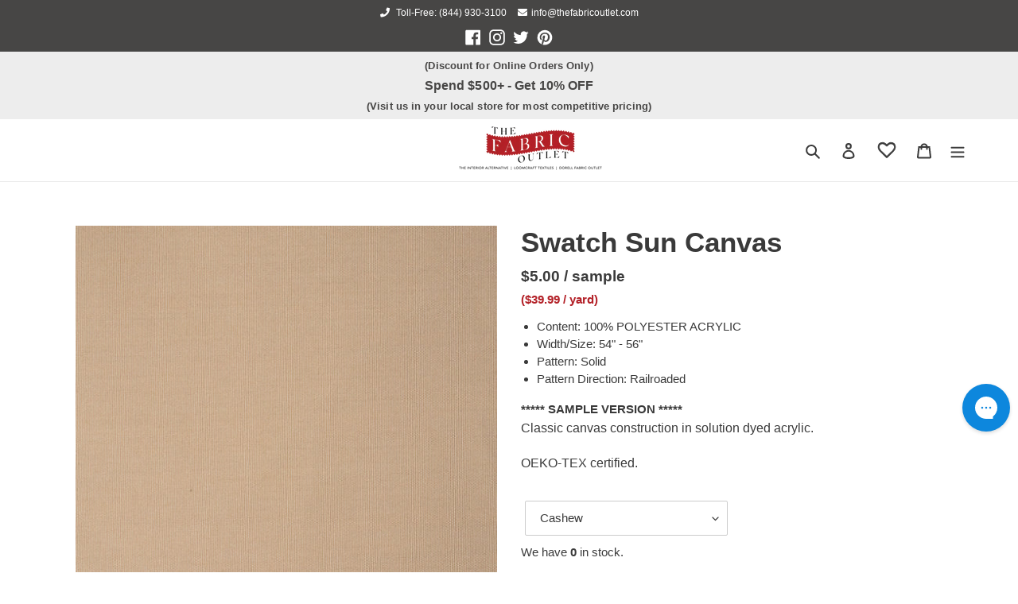

--- FILE ---
content_type: text/html; charset=utf-8
request_url: https://thefabricoutlet.com/products/swatch-sun-canvas
body_size: 72729
content:
<!doctype html>
<html class="no-js" lang="en">
<head>





  
  <!--LP search console code -->
  <meta name="google-site-verification" content="rdcdh7RcR6loH9-xy74OjKsyRJmwwnpHhZmA7I9T-Vw" />
  <meta name="google-site-verification" content="45F0Isnso9HVA8MDwhG9iAK4riro60yFsV-vvE_iy5g" />
  <meta charset="utf-8">
  <meta http-equiv="X-UA-Compatible" content="IE=edge,IE=11,chrome=1">
  <meta name="viewport" content="width=device-width,initial-scale=1">
  <meta name="theme-color" content="#474645">

  <link rel="preconnect" href="https://cdn.shopify.com" crossorigin>
  <link rel="preconnect" href="https://fonts.shopify.com" crossorigin>
  <link rel="preconnect" href="https://monorail-edge.shopifysvc.com"><link rel="preload" href="//thefabricoutlet.com/cdn/shop/t/10/assets/theme.css?v=43035774080007164731675134315" as="style">
  <link rel="preload" as="font" href="" type="font/woff2" crossorigin>
  <link rel="preload" as="font" href="" type="font/woff2" crossorigin>
  <link rel="preload" as="font" href="" type="font/woff2" crossorigin>
  <link rel="preload" href="//thefabricoutlet.com/cdn/shop/t/10/assets/lazysizes.js?v=63098554868324070131675134315" as="script"><link rel="canonical" href="https://thefabricoutlet.com/products/swatch-sun-canvas"><link rel="shortcut icon" href="//thefabricoutlet.com/cdn/shop/files/favicon_32x32.png?v=1671650763" type="image/png"><title>Swatch Sun Canvas</title><meta name="description" content="Classic canvas construction in solution dyed acrylic.  OEKO-TEX certified."><!-- /snippets/social-meta-tags.liquid -->




<meta property="og:site_name" content="The Fabric Outlet">
<meta property="og:url" content="https://thefabricoutlet.com/products/swatch-sun-canvas">
<meta property="og:title" content="Swatch Sun Canvas">
<meta property="og:type" content="product">
<meta property="og:description" content="Classic canvas construction in solution dyed acrylic.  OEKO-TEX certified.">

  <meta property="og:price:amount" content="5.00">
  <meta property="og:price:currency" content="USD">

<meta property="og:image" content="http://thefabricoutlet.com/cdn/shop/products/Canvas-O_Mocha_f7fe91f5-5263-4c71-8777-a36a344c896c_1200x1200.jpg?v=1743811822"><meta property="og:image" content="http://thefabricoutlet.com/cdn/shop/products/Canvas-O_Navy_93eea622-8126-43be-83bc-914a84711e04_1200x1200.jpg?v=1743811822"><meta property="og:image" content="http://thefabricoutlet.com/cdn/shop/products/Canvas-O_Black_9430bd64-6865-450e-9227-10be64e23760_1200x1200.jpg?v=1743811822">
<meta property="og:image:secure_url" content="https://thefabricoutlet.com/cdn/shop/products/Canvas-O_Mocha_f7fe91f5-5263-4c71-8777-a36a344c896c_1200x1200.jpg?v=1743811822"><meta property="og:image:secure_url" content="https://thefabricoutlet.com/cdn/shop/products/Canvas-O_Navy_93eea622-8126-43be-83bc-914a84711e04_1200x1200.jpg?v=1743811822"><meta property="og:image:secure_url" content="https://thefabricoutlet.com/cdn/shop/products/Canvas-O_Black_9430bd64-6865-450e-9227-10be64e23760_1200x1200.jpg?v=1743811822">


  <meta name="twitter:site" content="@dorellfabrics">

<meta name="twitter:card" content="summary_large_image">
<meta name="twitter:title" content="Swatch Sun Canvas">
<meta name="twitter:description" content="Classic canvas construction in solution dyed acrylic.  OEKO-TEX certified.">

  
<style data-shopify>
:root {
    --color-text: #3a3a3a;
    --color-text-rgb: 58, 58, 58;
    --color-body-text: #3a3a3a;
    --color-sale-text: #ea0606;
    --color-small-button-text-border: #3a3a3a;
    --color-text-field: #ffffff;
    --color-text-field-text: #3a3a3a;
    --color-text-field-text-rgb: 58, 58, 58;

    --color-btn-primary: #474645;
    --color-btn-primary-darker: #2d2d2c;
    --color-btn-primary-text: #ffffff;

    --color-blankstate: rgba(58, 58, 58, 0.35);
    --color-blankstate-border: rgba(58, 58, 58, 0.2);
    --color-blankstate-background: rgba(58, 58, 58, 0.1);

    --color-text-focus:#606060;
    --color-overlay-text-focus:#e6e6e6;
    --color-btn-primary-focus:#2d2d2c;
    --color-btn-social-focus:#d2d2d2;
    --color-small-button-text-border-focus:#606060;
    --predictive-search-focus:#f2f2f2;

    --color-body: #ffffff;
    --color-bg: #ffffff;
    --color-bg-rgb: 255, 255, 255;
    --color-bg-alt: rgba(58, 58, 58, 0.05);
    --color-bg-currency-selector: rgba(58, 58, 58, 0.2);

    --color-overlay-title-text: #ffffff;
    --color-image-overlay: #685858;
    --color-image-overlay-rgb: 104, 88, 88;--opacity-image-overlay: 0.4;--hover-overlay-opacity: 0.8;

    --color-border: #ebebeb;
    --color-border-form: #cccccc;
    --color-border-form-darker: #b3b3b3;

    --svg-select-icon: url(//thefabricoutlet.com/cdn/shop/t/10/assets/ico-select.svg?v=9708592125115738411675134315);
    --slick-img-url: url(//thefabricoutlet.com/cdn/shop/t/10/assets/ajax-loader.gif?v=41356863302472015721675134315);

    --font-weight-body--bold: 700;
    --font-weight-body--bolder: 700;

    --font-stack-header: Helvetica, Arial, sans-serif;
    --font-style-header: normal;
    --font-weight-header: 700;

    --font-stack-body: Helvetica, Arial, sans-serif;
    --font-style-body: normal;
    --font-weight-body: 400;

    --font-size-header: 26;

    --font-size-base: 15;

    --font-h1-desktop: 35;
    --font-h1-mobile: 32;
    --font-h2-desktop: 20;
    --font-h2-mobile: 18;
    --font-h3-mobile: 20;
    --font-h4-desktop: 17;
    --font-h4-mobile: 15;
    --font-h5-desktop: 15;
    --font-h5-mobile: 13;
    --font-h6-desktop: 14;
    --font-h6-mobile: 12;

    --font-mega-title-large-desktop: 65;

    --font-rich-text-large: 17;
    --font-rich-text-small: 13;

    
--color-video-bg: #f2f2f2;

    
    --global-color-image-loader-primary: rgba(58, 58, 58, 0.06);
    --global-color-image-loader-secondary: rgba(58, 58, 58, 0.12);
  }
</style>


  <style>*,::after,::before{box-sizing:border-box}body{margin:0}body,html{background-color:var(--color-body)}body,button{font-size:calc(var(--font-size-base) * 1px);font-family:var(--font-stack-body);font-style:var(--font-style-body);font-weight:var(--font-weight-body);color:var(--color-text);line-height:1.5}body,button{-webkit-font-smoothing:antialiased;-webkit-text-size-adjust:100%}.border-bottom{border-bottom:1px solid var(--color-border)}.btn--link{background-color:transparent;border:0;margin:0;color:var(--color-text);text-align:left}.text-right{text-align:right}.icon{display:inline-block;width:20px;height:20px;vertical-align:middle;fill:currentColor}.icon__fallback-text,.visually-hidden{position:absolute!important;overflow:hidden;clip:rect(0 0 0 0);height:1px;width:1px;margin:-1px;padding:0;border:0}svg.icon:not(.icon--full-color) circle,svg.icon:not(.icon--full-color) ellipse,svg.icon:not(.icon--full-color) g,svg.icon:not(.icon--full-color) line,svg.icon:not(.icon--full-color) path,svg.icon:not(.icon--full-color) polygon,svg.icon:not(.icon--full-color) polyline,svg.icon:not(.icon--full-color) rect,symbol.icon:not(.icon--full-color) circle,symbol.icon:not(.icon--full-color) ellipse,symbol.icon:not(.icon--full-color) g,symbol.icon:not(.icon--full-color) line,symbol.icon:not(.icon--full-color) path,symbol.icon:not(.icon--full-color) polygon,symbol.icon:not(.icon--full-color) polyline,symbol.icon:not(.icon--full-color) rect{fill:inherit;stroke:inherit}li{list-style:none}.list--inline{padding:0;margin:0}.list--inline>li{display:inline-block;margin-bottom:0;vertical-align:middle}a{color:var(--color-text);text-decoration:none}.h1,.h2,h1,h2{margin:0 0 17.5px;font-family:var(--font-stack-header);font-style:var(--font-style-header);font-weight:var(--font-weight-header);line-height:1.2;overflow-wrap:break-word;word-wrap:break-word}.h1 a,.h2 a,h1 a,h2 a{color:inherit;text-decoration:none;font-weight:inherit}.h1,h1{font-size:calc(((var(--font-h1-desktop))/ (var(--font-size-base))) * 1em);text-transform:none;letter-spacing:0}@media only screen and (max-width:749px){.h1,h1{font-size:calc(((var(--font-h1-mobile))/ (var(--font-size-base))) * 1em)}}.h2,h2{font-size:calc(((var(--font-h2-desktop))/ (var(--font-size-base))) * 1em);text-transform:uppercase;letter-spacing:.1em}@media only screen and (max-width:749px){.h2,h2{font-size:calc(((var(--font-h2-mobile))/ (var(--font-size-base))) * 1em)}}p{color:var(--color-body-text);margin:0 0 19.44444px}@media only screen and (max-width:749px){p{font-size:calc(((var(--font-size-base) - 1)/ (var(--font-size-base))) * 1em)}}p:last-child{margin-bottom:0}@media only screen and (max-width:749px){.small--hide{display:none!important}}.grid{list-style:none;margin:0;padding:0;margin-left:-30px}.grid::after{content:'';display:table;clear:both}@media only screen and (max-width:749px){.grid{margin-left:-22px}}.grid::after{content:'';display:table;clear:both}.grid--no-gutters{margin-left:0}.grid--no-gutters .grid__item{padding-left:0}.grid--table{display:table;table-layout:fixed;width:100%}.grid--table>.grid__item{float:none;display:table-cell;vertical-align:middle}.grid__item{float:left;padding-left:30px;width:100%}@media only screen and (max-width:749px){.grid__item{padding-left:22px}}.grid__item[class*="--push"]{position:relative}@media only screen and (min-width:750px){.medium-up--one-quarter{width:25%}.medium-up--push-one-third{width:33.33%}.medium-up--one-half{width:50%}.medium-up--push-one-third{left:33.33%;position:relative}}.site-header{position:relative;background-color:var(--color-body)}@media only screen and (max-width:749px){.site-header{border-bottom:1px solid var(--color-border)}}@media only screen and (min-width:750px){.site-header{padding:0 55px}.site-header.logo--center{padding-top:30px}}.site-header__logo{margin:15px 0}.logo-align--center .site-header__logo{text-align:center;margin:0 auto}@media only screen and (max-width:749px){.logo-align--center .site-header__logo{text-align:left;margin:15px 0}}@media only screen and (max-width:749px){.site-header__logo{padding-left:22px;text-align:left}.site-header__logo img{margin:0}}.site-header__logo-link{display:inline-block;word-break:break-word}@media only screen and (min-width:750px){.logo-align--center .site-header__logo-link{margin:0 auto}}.site-header__logo-image{display:block}@media only screen and (min-width:750px){.site-header__logo-image{margin:0 auto}}.site-header__logo-image img{width:100%}.site-header__logo-image--centered img{margin:0 auto}.site-header__logo img{display:block}.site-header__icons{position:relative;white-space:nowrap}@media only screen and (max-width:749px){.site-header__icons{width:auto;padding-right:13px}.site-header__icons .btn--link,.site-header__icons .site-header__cart{font-size:calc(((var(--font-size-base))/ (var(--font-size-base))) * 1em)}}.site-header__icons-wrapper{position:relative;display:-webkit-flex;display:-ms-flexbox;display:flex;width:100%;-ms-flex-align:center;-webkit-align-items:center;-moz-align-items:center;-ms-align-items:center;-o-align-items:center;align-items:center;-webkit-justify-content:flex-end;-ms-justify-content:flex-end;justify-content:flex-end}.site-header__account,.site-header__cart,.site-header__search{position:relative}.site-header__search.site-header__icon{display:none}@media only screen and (min-width:1400px){.site-header__search.site-header__icon{display:block}}.site-header__search-toggle{display:block}@media only screen and (min-width:750px){.site-header__account,.site-header__cart{padding:10px 11px}}.site-header__cart-title,.site-header__search-title{position:absolute!important;overflow:hidden;clip:rect(0 0 0 0);height:1px;width:1px;margin:-1px;padding:0;border:0;display:block;vertical-align:middle}.site-header__cart-title{margin-right:3px}.site-header__cart-count{display:flex;align-items:center;justify-content:center;position:absolute;right:.4rem;top:.2rem;font-weight:700;background-color:var(--color-btn-primary);color:var(--color-btn-primary-text);border-radius:50%;min-width:1em;height:1em}.site-header__cart-count span{font-family:HelveticaNeue,"Helvetica Neue",Helvetica,Arial,sans-serif;font-size:calc(11em / 16);line-height:1}@media only screen and (max-width:749px){.site-header__cart-count{top:calc(7em / 16);right:0;border-radius:50%;min-width:calc(19em / 16);height:calc(19em / 16)}}@media only screen and (max-width:749px){.site-header__cart-count span{padding:.25em calc(6em / 16);font-size:12px}}.site-header__menu{display:none}@media only screen and (max-width:749px){.site-header__icon{display:inline-block;vertical-align:middle;padding:10px 11px;margin:0}}@media only screen and (min-width:750px){.site-header__icon .icon-search{margin-right:3px}}.announcement-bar{z-index:10;position:relative;text-align:center;border-bottom:1px solid transparent;padding:2px}.announcement-bar__link{display:block}.announcement-bar__message{display:block;padding:11px 22px;font-size:calc(((16)/ (var(--font-size-base))) * 1em);font-weight:var(--font-weight-header)}@media only screen and (min-width:750px){.announcement-bar__message{padding-left:55px;padding-right:55px}}.site-nav{position:relative;padding:0;text-align:center;margin:25px 0}.site-nav a{padding:3px 10px}.site-nav__link{display:block;white-space:nowrap}.site-nav--centered .site-nav__link{padding-top:0}.site-nav__link .icon-chevron-down,.site-nav__link .icon-chevron-right{width:calc(8em / 16);height:calc(8em / 16);margin-left:.5rem}.site-nav__label{border-bottom:1px solid transparent}.site-nav__link--active .site-nav__label{border-bottom-color:var(--color-text)}.site-nav__link--button{border:none;background-color:transparent;padding:3px 10px}.site-header__mobile-nav{z-index:11;position:relative;background-color:var(--color-body)}@media only screen and (max-width:749px){.site-header__mobile-nav{display:-webkit-flex;display:-ms-flexbox;display:flex;width:100%;-ms-flex-align:center;-webkit-align-items:center;-moz-align-items:center;-ms-align-items:center;-o-align-items:center;align-items:center}}.mobile-nav--open .icon-close{display:none}.main-content{opacity:0}.main-content .shopify-section{display:none}.main-content .shopify-section:first-child{display:inherit}.critical-hidden{display:none}</style>

  <script>
    window.performance.mark('debut:theme_stylesheet_loaded.start');

    function onLoadStylesheet() {
      performance.mark('debut:theme_stylesheet_loaded.end');
      performance.measure('debut:theme_stylesheet_loaded', 'debut:theme_stylesheet_loaded.start', 'debut:theme_stylesheet_loaded.end');

      var url = "//thefabricoutlet.com/cdn/shop/t/10/assets/theme.css?v=43035774080007164731675134315";
      var link = document.querySelector('link[href="' + url + '"]');
      link.loaded = true;
      link.dispatchEvent(new Event('load'));
    }
  </script>
  <script src="https://ajax.googleapis.com/ajax/libs/jquery/3.3.1/jquery.min.js"></script>

  <link rel="stylesheet" href="//thefabricoutlet.com/cdn/shop/t/10/assets/theme.css?v=43035774080007164731675134315" type="text/css" media="print" onload="this.media='all';onLoadStylesheet()">

  <style>
    
    
    
    
    
    
  </style>

  <link href="//cdnjs.cloudflare.com/ajax/libs/font-awesome/4.7.0/css/font-awesome.min.css" rel="stylesheet" type="text/css" media="all" />
  <link href="//thefabricoutlet.com/cdn/shop/t/10/assets/cloud-search-filter.scss.css?v=39009656531634867151675134315" rel="stylesheet" type="text/css" media="all" />
  <link href="//thefabricoutlet.com/cdn/shop/t/10/assets/color-search-filter.scss.css?v=105129969658529065211675134315" rel="stylesheet" type="text/css" media="all" />
  <link href="//thefabricoutlet.com/cdn/shop/t/10/assets/custom.scss.css?v=170754390601383488431751322970" rel="stylesheet" type="text/css" media="all" />
  
  <script>
    var theme = {
      breakpoints: {
        medium: 750,
        large: 990,
        widescreen: 1400
      },
      strings: {
        addToCart: "Add to cart",
        soldOut: "Sold out",
        unavailable: "Unavailable",
        regularPrice: "Regular price",
        salePrice: "Sale price",
        sale: "Sale",
        fromLowestPrice: "from [price]",
        vendor: "Vendor",
        showMore: "Show More",
        showLess: "Show Less",
        searchFor: "Search for",
        addressError: "Error looking up that address",
        addressNoResults: "No results for that address",
        addressQueryLimit: "You have exceeded the Google API usage limit. Consider upgrading to a \u003ca href=\"https:\/\/developers.google.com\/maps\/premium\/usage-limits\"\u003ePremium Plan\u003c\/a\u003e.",
        authError: "There was a problem authenticating your Google Maps account.",
        newWindow: "Opens in a new window.",
        external: "Opens external website.",
        newWindowExternal: "Opens external website in a new window.",
        removeLabel: "Remove [product]",
        update: "Update",
        quantity: "Quantity",
        discountedTotal: "Discounted total",
        regularTotal: "Regular total",
        priceColumn: "See Price column for discount details.",
        quantityMinimumMessage: "Quantity must be 1 or more",
        cartError: "There was an error while updating your cart. Please try again.",
        removedItemMessage: "Removed \u003cspan class=\"cart__removed-product-details\"\u003e([quantity]) [link]\u003c\/span\u003e from your cart.",
        unitPrice: "Unit price",
        unitPriceSeparator: "per",
        oneCartCount: "1 item",
        otherCartCount: "[count] items",
        quantityLabel: "Quantity: [count]",
        products: "Products",
        loading: "Loading",
        number_of_results: "[result_number] of [results_count]",
        number_of_results_found: "[results_count] results found",
        one_result_found: "1 result found"
      },
      moneyFormat: "${{amount}}",
      moneyFormatWithCurrency: "${{amount}} USD",
      settings: {
        predictiveSearchEnabled: true,
        predictiveSearchShowPrice: false,
        predictiveSearchShowVendor: false
      },
      stylesheet: "//thefabricoutlet.com/cdn/shop/t/10/assets/theme.css?v=43035774080007164731675134315"
    }

    document.documentElement.className = document.documentElement.className.replace('no-js', 'js');
  </script><script src="//thefabricoutlet.com/cdn/shop/t/10/assets/theme.js?v=33600099725867074801675134315" defer="defer"></script>
  <script src="//thefabricoutlet.com/cdn/shop/t/10/assets/lazysizes.js?v=63098554868324070131675134315" async="async"></script>
  
  <script type="text/javascript">
    if (window.MSInputMethodContext && document.documentMode) {
      var scripts = document.getElementsByTagName('script')[0];
      var polyfill = document.createElement("script");
      polyfill.defer = true;
      polyfill.src = "//thefabricoutlet.com/cdn/shop/t/10/assets/ie11CustomProperties.min.js?v=146208399201472936201675134315";

      scripts.parentNode.insertBefore(polyfill, scripts);
    }
  </script>

<script>window.nfecShopVersion = '1631757137';window.nfecJsVersion = '449365';window.nfecCVersion = 71922</script><script>window.performance && window.performance.mark && window.performance.mark('shopify.content_for_header.start');</script><meta name="facebook-domain-verification" content="0wv8kbngv46qhlu2u6eikdq4mhqsow">
<meta name="facebook-domain-verification" content="41sd98gju3efno72hjouon34ysa4dd">
<meta id="shopify-digital-wallet" name="shopify-digital-wallet" content="/48288104600/digital_wallets/dialog">
<meta name="shopify-checkout-api-token" content="2ed1b731e75994efbb7ae9f78704398a">
<meta id="in-context-paypal-metadata" data-shop-id="48288104600" data-venmo-supported="false" data-environment="production" data-locale="en_US" data-paypal-v4="true" data-currency="USD">
<link rel="alternate" type="application/json+oembed" href="https://thefabricoutlet.com/products/swatch-sun-canvas.oembed">
<script async="async" src="/checkouts/internal/preloads.js?locale=en-US"></script>
<link rel="preconnect" href="https://shop.app" crossorigin="anonymous">
<script async="async" src="https://shop.app/checkouts/internal/preloads.js?locale=en-US&shop_id=48288104600" crossorigin="anonymous"></script>
<script id="apple-pay-shop-capabilities" type="application/json">{"shopId":48288104600,"countryCode":"US","currencyCode":"USD","merchantCapabilities":["supports3DS"],"merchantId":"gid:\/\/shopify\/Shop\/48288104600","merchantName":"The Fabric Outlet","requiredBillingContactFields":["postalAddress","email","phone"],"requiredShippingContactFields":["postalAddress","email","phone"],"shippingType":"shipping","supportedNetworks":["visa","masterCard","amex","discover","elo","jcb"],"total":{"type":"pending","label":"The Fabric Outlet","amount":"1.00"},"shopifyPaymentsEnabled":true,"supportsSubscriptions":true}</script>
<script id="shopify-features" type="application/json">{"accessToken":"2ed1b731e75994efbb7ae9f78704398a","betas":["rich-media-storefront-analytics"],"domain":"thefabricoutlet.com","predictiveSearch":true,"shopId":48288104600,"locale":"en"}</script>
<script>var Shopify = Shopify || {};
Shopify.shop = "the-fabric-outlets.myshopify.com";
Shopify.locale = "en";
Shopify.currency = {"active":"USD","rate":"1.0"};
Shopify.country = "US";
Shopify.theme = {"name":"Debut with Installments message - New A...","id":136499593471,"schema_name":"Debut","schema_version":"17.3.0","theme_store_id":796,"role":"main"};
Shopify.theme.handle = "null";
Shopify.theme.style = {"id":null,"handle":null};
Shopify.cdnHost = "thefabricoutlet.com/cdn";
Shopify.routes = Shopify.routes || {};
Shopify.routes.root = "/";</script>
<script type="module">!function(o){(o.Shopify=o.Shopify||{}).modules=!0}(window);</script>
<script>!function(o){function n(){var o=[];function n(){o.push(Array.prototype.slice.apply(arguments))}return n.q=o,n}var t=o.Shopify=o.Shopify||{};t.loadFeatures=n(),t.autoloadFeatures=n()}(window);</script>
<script>
  window.ShopifyPay = window.ShopifyPay || {};
  window.ShopifyPay.apiHost = "shop.app\/pay";
  window.ShopifyPay.redirectState = null;
</script>
<script id="shop-js-analytics" type="application/json">{"pageType":"product"}</script>
<script defer="defer" async type="module" src="//thefabricoutlet.com/cdn/shopifycloud/shop-js/modules/v2/client.init-shop-cart-sync_BN7fPSNr.en.esm.js"></script>
<script defer="defer" async type="module" src="//thefabricoutlet.com/cdn/shopifycloud/shop-js/modules/v2/chunk.common_Cbph3Kss.esm.js"></script>
<script defer="defer" async type="module" src="//thefabricoutlet.com/cdn/shopifycloud/shop-js/modules/v2/chunk.modal_DKumMAJ1.esm.js"></script>
<script type="module">
  await import("//thefabricoutlet.com/cdn/shopifycloud/shop-js/modules/v2/client.init-shop-cart-sync_BN7fPSNr.en.esm.js");
await import("//thefabricoutlet.com/cdn/shopifycloud/shop-js/modules/v2/chunk.common_Cbph3Kss.esm.js");
await import("//thefabricoutlet.com/cdn/shopifycloud/shop-js/modules/v2/chunk.modal_DKumMAJ1.esm.js");

  window.Shopify.SignInWithShop?.initShopCartSync?.({"fedCMEnabled":true,"windoidEnabled":true});

</script>
<script defer="defer" async type="module" src="//thefabricoutlet.com/cdn/shopifycloud/shop-js/modules/v2/client.payment-terms_BxzfvcZJ.en.esm.js"></script>
<script defer="defer" async type="module" src="//thefabricoutlet.com/cdn/shopifycloud/shop-js/modules/v2/chunk.common_Cbph3Kss.esm.js"></script>
<script defer="defer" async type="module" src="//thefabricoutlet.com/cdn/shopifycloud/shop-js/modules/v2/chunk.modal_DKumMAJ1.esm.js"></script>
<script type="module">
  await import("//thefabricoutlet.com/cdn/shopifycloud/shop-js/modules/v2/client.payment-terms_BxzfvcZJ.en.esm.js");
await import("//thefabricoutlet.com/cdn/shopifycloud/shop-js/modules/v2/chunk.common_Cbph3Kss.esm.js");
await import("//thefabricoutlet.com/cdn/shopifycloud/shop-js/modules/v2/chunk.modal_DKumMAJ1.esm.js");

  
</script>
<script>
  window.Shopify = window.Shopify || {};
  if (!window.Shopify.featureAssets) window.Shopify.featureAssets = {};
  window.Shopify.featureAssets['shop-js'] = {"shop-cart-sync":["modules/v2/client.shop-cart-sync_CJVUk8Jm.en.esm.js","modules/v2/chunk.common_Cbph3Kss.esm.js","modules/v2/chunk.modal_DKumMAJ1.esm.js"],"init-fed-cm":["modules/v2/client.init-fed-cm_7Fvt41F4.en.esm.js","modules/v2/chunk.common_Cbph3Kss.esm.js","modules/v2/chunk.modal_DKumMAJ1.esm.js"],"init-shop-email-lookup-coordinator":["modules/v2/client.init-shop-email-lookup-coordinator_Cc088_bR.en.esm.js","modules/v2/chunk.common_Cbph3Kss.esm.js","modules/v2/chunk.modal_DKumMAJ1.esm.js"],"init-windoid":["modules/v2/client.init-windoid_hPopwJRj.en.esm.js","modules/v2/chunk.common_Cbph3Kss.esm.js","modules/v2/chunk.modal_DKumMAJ1.esm.js"],"shop-button":["modules/v2/client.shop-button_B0jaPSNF.en.esm.js","modules/v2/chunk.common_Cbph3Kss.esm.js","modules/v2/chunk.modal_DKumMAJ1.esm.js"],"shop-cash-offers":["modules/v2/client.shop-cash-offers_DPIskqss.en.esm.js","modules/v2/chunk.common_Cbph3Kss.esm.js","modules/v2/chunk.modal_DKumMAJ1.esm.js"],"shop-toast-manager":["modules/v2/client.shop-toast-manager_CK7RT69O.en.esm.js","modules/v2/chunk.common_Cbph3Kss.esm.js","modules/v2/chunk.modal_DKumMAJ1.esm.js"],"init-shop-cart-sync":["modules/v2/client.init-shop-cart-sync_BN7fPSNr.en.esm.js","modules/v2/chunk.common_Cbph3Kss.esm.js","modules/v2/chunk.modal_DKumMAJ1.esm.js"],"init-customer-accounts-sign-up":["modules/v2/client.init-customer-accounts-sign-up_CfPf4CXf.en.esm.js","modules/v2/client.shop-login-button_DeIztwXF.en.esm.js","modules/v2/chunk.common_Cbph3Kss.esm.js","modules/v2/chunk.modal_DKumMAJ1.esm.js"],"pay-button":["modules/v2/client.pay-button_CgIwFSYN.en.esm.js","modules/v2/chunk.common_Cbph3Kss.esm.js","modules/v2/chunk.modal_DKumMAJ1.esm.js"],"init-customer-accounts":["modules/v2/client.init-customer-accounts_DQ3x16JI.en.esm.js","modules/v2/client.shop-login-button_DeIztwXF.en.esm.js","modules/v2/chunk.common_Cbph3Kss.esm.js","modules/v2/chunk.modal_DKumMAJ1.esm.js"],"avatar":["modules/v2/client.avatar_BTnouDA3.en.esm.js"],"init-shop-for-new-customer-accounts":["modules/v2/client.init-shop-for-new-customer-accounts_CsZy_esa.en.esm.js","modules/v2/client.shop-login-button_DeIztwXF.en.esm.js","modules/v2/chunk.common_Cbph3Kss.esm.js","modules/v2/chunk.modal_DKumMAJ1.esm.js"],"shop-follow-button":["modules/v2/client.shop-follow-button_BRMJjgGd.en.esm.js","modules/v2/chunk.common_Cbph3Kss.esm.js","modules/v2/chunk.modal_DKumMAJ1.esm.js"],"checkout-modal":["modules/v2/client.checkout-modal_B9Drz_yf.en.esm.js","modules/v2/chunk.common_Cbph3Kss.esm.js","modules/v2/chunk.modal_DKumMAJ1.esm.js"],"shop-login-button":["modules/v2/client.shop-login-button_DeIztwXF.en.esm.js","modules/v2/chunk.common_Cbph3Kss.esm.js","modules/v2/chunk.modal_DKumMAJ1.esm.js"],"lead-capture":["modules/v2/client.lead-capture_DXYzFM3R.en.esm.js","modules/v2/chunk.common_Cbph3Kss.esm.js","modules/v2/chunk.modal_DKumMAJ1.esm.js"],"shop-login":["modules/v2/client.shop-login_CA5pJqmO.en.esm.js","modules/v2/chunk.common_Cbph3Kss.esm.js","modules/v2/chunk.modal_DKumMAJ1.esm.js"],"payment-terms":["modules/v2/client.payment-terms_BxzfvcZJ.en.esm.js","modules/v2/chunk.common_Cbph3Kss.esm.js","modules/v2/chunk.modal_DKumMAJ1.esm.js"]};
</script>
<script>(function() {
  var isLoaded = false;
  function asyncLoad() {
    if (isLoaded) return;
    isLoaded = true;
    var urls = ["https:\/\/cdn-bundler.nice-team.net\/app\/js\/bundler.js?shop=the-fabric-outlets.myshopify.com","https:\/\/sl.storeify.app\/js\/frontend\/scripttag.js?shop=the-fabric-outlets.myshopify.com","https:\/\/faq.ddshopapps.com\/js\/frontend\/scripttag.js?shop=the-fabric-outlets.myshopify.com","https:\/\/cdn.shopify.com\/s\/files\/1\/0482\/8810\/4600\/t\/6\/assets\/globo.formbuilder.init.js?v=1633999499\u0026shop=the-fabric-outlets.myshopify.com","https:\/\/cloudsearch-1f874.kxcdn.com\/shopify.js?shop=the-fabric-outlets.myshopify.com","\/\/cdn.secomapp.com\/promotionpopup\/cdn\/allshops\/the-fabric-outlets\/1654106081.js?shop=the-fabric-outlets.myshopify.com","https:\/\/wishlisthero-assets.revampco.com\/store-front\/bundle2.js?shop=the-fabric-outlets.myshopify.com","https:\/\/config.gorgias.chat\/bundle-loader\/01GYCC8A0WKBTSYCHYJFZWX3DC?source=shopify1click\u0026shop=the-fabric-outlets.myshopify.com","https:\/\/cdn.robinpro.gallery\/js\/client.js?v=5ad0431\u0026shop=the-fabric-outlets.myshopify.com","https:\/\/wishlisthero-assets.revampco.com\/store-front\/bundle2.js?shop=the-fabric-outlets.myshopify.com","https:\/\/wishlisthero-assets.revampco.com\/store-front\/bundle2.js?shop=the-fabric-outlets.myshopify.com","https:\/\/public.9gtb.com\/loader.js?g_cvt_id=6ef7ba09-0211-47cb-b0ea-1783205a34dc\u0026shop=the-fabric-outlets.myshopify.com"];
    for (var i = 0; i < urls.length; i++) {
      var s = document.createElement('script');
      s.type = 'text/javascript';
      s.async = true;
      s.src = urls[i];
      var x = document.getElementsByTagName('script')[0];
      x.parentNode.insertBefore(s, x);
    }
  };
  if(window.attachEvent) {
    window.attachEvent('onload', asyncLoad);
  } else {
    window.addEventListener('load', asyncLoad, false);
  }
})();</script>
<script id="__st">var __st={"a":48288104600,"offset":-28800,"reqid":"a1be7136-4e1f-46ca-96fa-a261e3bad81e-1769793514","pageurl":"thefabricoutlet.com\/products\/swatch-sun-canvas","u":"d1a25ced2e4e","p":"product","rtyp":"product","rid":7623117471999};</script>
<script>window.ShopifyPaypalV4VisibilityTracking = true;</script>
<script id="captcha-bootstrap">!function(){'use strict';const t='contact',e='account',n='new_comment',o=[[t,t],['blogs',n],['comments',n],[t,'customer']],c=[[e,'customer_login'],[e,'guest_login'],[e,'recover_customer_password'],[e,'create_customer']],r=t=>t.map((([t,e])=>`form[action*='/${t}']:not([data-nocaptcha='true']) input[name='form_type'][value='${e}']`)).join(','),a=t=>()=>t?[...document.querySelectorAll(t)].map((t=>t.form)):[];function s(){const t=[...o],e=r(t);return a(e)}const i='password',u='form_key',d=['recaptcha-v3-token','g-recaptcha-response','h-captcha-response',i],f=()=>{try{return window.sessionStorage}catch{return}},m='__shopify_v',_=t=>t.elements[u];function p(t,e,n=!1){try{const o=window.sessionStorage,c=JSON.parse(o.getItem(e)),{data:r}=function(t){const{data:e,action:n}=t;return t[m]||n?{data:e,action:n}:{data:t,action:n}}(c);for(const[e,n]of Object.entries(r))t.elements[e]&&(t.elements[e].value=n);n&&o.removeItem(e)}catch(o){console.error('form repopulation failed',{error:o})}}const l='form_type',E='cptcha';function T(t){t.dataset[E]=!0}const w=window,h=w.document,L='Shopify',v='ce_forms',y='captcha';let A=!1;((t,e)=>{const n=(g='f06e6c50-85a8-45c8-87d0-21a2b65856fe',I='https://cdn.shopify.com/shopifycloud/storefront-forms-hcaptcha/ce_storefront_forms_captcha_hcaptcha.v1.5.2.iife.js',D={infoText:'Protected by hCaptcha',privacyText:'Privacy',termsText:'Terms'},(t,e,n)=>{const o=w[L][v],c=o.bindForm;if(c)return c(t,g,e,D).then(n);var r;o.q.push([[t,g,e,D],n]),r=I,A||(h.body.append(Object.assign(h.createElement('script'),{id:'captcha-provider',async:!0,src:r})),A=!0)});var g,I,D;w[L]=w[L]||{},w[L][v]=w[L][v]||{},w[L][v].q=[],w[L][y]=w[L][y]||{},w[L][y].protect=function(t,e){n(t,void 0,e),T(t)},Object.freeze(w[L][y]),function(t,e,n,w,h,L){const[v,y,A,g]=function(t,e,n){const i=e?o:[],u=t?c:[],d=[...i,...u],f=r(d),m=r(i),_=r(d.filter((([t,e])=>n.includes(e))));return[a(f),a(m),a(_),s()]}(w,h,L),I=t=>{const e=t.target;return e instanceof HTMLFormElement?e:e&&e.form},D=t=>v().includes(t);t.addEventListener('submit',(t=>{const e=I(t);if(!e)return;const n=D(e)&&!e.dataset.hcaptchaBound&&!e.dataset.recaptchaBound,o=_(e),c=g().includes(e)&&(!o||!o.value);(n||c)&&t.preventDefault(),c&&!n&&(function(t){try{if(!f())return;!function(t){const e=f();if(!e)return;const n=_(t);if(!n)return;const o=n.value;o&&e.removeItem(o)}(t);const e=Array.from(Array(32),(()=>Math.random().toString(36)[2])).join('');!function(t,e){_(t)||t.append(Object.assign(document.createElement('input'),{type:'hidden',name:u})),t.elements[u].value=e}(t,e),function(t,e){const n=f();if(!n)return;const o=[...t.querySelectorAll(`input[type='${i}']`)].map((({name:t})=>t)),c=[...d,...o],r={};for(const[a,s]of new FormData(t).entries())c.includes(a)||(r[a]=s);n.setItem(e,JSON.stringify({[m]:1,action:t.action,data:r}))}(t,e)}catch(e){console.error('failed to persist form',e)}}(e),e.submit())}));const S=(t,e)=>{t&&!t.dataset[E]&&(n(t,e.some((e=>e===t))),T(t))};for(const o of['focusin','change'])t.addEventListener(o,(t=>{const e=I(t);D(e)&&S(e,y())}));const B=e.get('form_key'),M=e.get(l),P=B&&M;t.addEventListener('DOMContentLoaded',(()=>{const t=y();if(P)for(const e of t)e.elements[l].value===M&&p(e,B);[...new Set([...A(),...v().filter((t=>'true'===t.dataset.shopifyCaptcha))])].forEach((e=>S(e,t)))}))}(h,new URLSearchParams(w.location.search),n,t,e,['guest_login'])})(!0,!0)}();</script>
<script integrity="sha256-4kQ18oKyAcykRKYeNunJcIwy7WH5gtpwJnB7kiuLZ1E=" data-source-attribution="shopify.loadfeatures" defer="defer" src="//thefabricoutlet.com/cdn/shopifycloud/storefront/assets/storefront/load_feature-a0a9edcb.js" crossorigin="anonymous"></script>
<script crossorigin="anonymous" defer="defer" src="//thefabricoutlet.com/cdn/shopifycloud/storefront/assets/shopify_pay/storefront-65b4c6d7.js?v=20250812"></script>
<script data-source-attribution="shopify.dynamic_checkout.dynamic.init">var Shopify=Shopify||{};Shopify.PaymentButton=Shopify.PaymentButton||{isStorefrontPortableWallets:!0,init:function(){window.Shopify.PaymentButton.init=function(){};var t=document.createElement("script");t.src="https://thefabricoutlet.com/cdn/shopifycloud/portable-wallets/latest/portable-wallets.en.js",t.type="module",document.head.appendChild(t)}};
</script>
<script data-source-attribution="shopify.dynamic_checkout.buyer_consent">
  function portableWalletsHideBuyerConsent(e){var t=document.getElementById("shopify-buyer-consent"),n=document.getElementById("shopify-subscription-policy-button");t&&n&&(t.classList.add("hidden"),t.setAttribute("aria-hidden","true"),n.removeEventListener("click",e))}function portableWalletsShowBuyerConsent(e){var t=document.getElementById("shopify-buyer-consent"),n=document.getElementById("shopify-subscription-policy-button");t&&n&&(t.classList.remove("hidden"),t.removeAttribute("aria-hidden"),n.addEventListener("click",e))}window.Shopify?.PaymentButton&&(window.Shopify.PaymentButton.hideBuyerConsent=portableWalletsHideBuyerConsent,window.Shopify.PaymentButton.showBuyerConsent=portableWalletsShowBuyerConsent);
</script>
<script data-source-attribution="shopify.dynamic_checkout.cart.bootstrap">document.addEventListener("DOMContentLoaded",(function(){function t(){return document.querySelector("shopify-accelerated-checkout-cart, shopify-accelerated-checkout")}if(t())Shopify.PaymentButton.init();else{new MutationObserver((function(e,n){t()&&(Shopify.PaymentButton.init(),n.disconnect())})).observe(document.body,{childList:!0,subtree:!0})}}));
</script>
<link id="shopify-accelerated-checkout-styles" rel="stylesheet" media="screen" href="https://thefabricoutlet.com/cdn/shopifycloud/portable-wallets/latest/accelerated-checkout-backwards-compat.css" crossorigin="anonymous">
<style id="shopify-accelerated-checkout-cart">
        #shopify-buyer-consent {
  margin-top: 1em;
  display: inline-block;
  width: 100%;
}

#shopify-buyer-consent.hidden {
  display: none;
}

#shopify-subscription-policy-button {
  background: none;
  border: none;
  padding: 0;
  text-decoration: underline;
  font-size: inherit;
  cursor: pointer;
}

#shopify-subscription-policy-button::before {
  box-shadow: none;
}

      </style>

<script>window.performance && window.performance.mark && window.performance.mark('shopify.content_for_header.end');</script>
<!-- <link href="//thefabricoutlet.com/cdn/shop/t/10/assets/ndnapps-easyfaqs.css?v=8150" rel="stylesheet" type="text/css" media="all" /> -->
 
<link href="//thefabricoutlet.com/cdn/shop/t/10/assets/ndnapps-storelocator.css?v=17893873290573500261675134315" rel="stylesheet" type="text/css" media="all" />




<script>
	var Globo = Globo || {};
    var globoFormbuilderRecaptchaInit = function(){};
    Globo.FormBuilder = Globo.FormBuilder || {};
    Globo.FormBuilder.url = "https://form.globosoftware.net";
    Globo.FormBuilder.shop = {
        settings : {
            reCaptcha : {
                siteKey : ''
            },
            hideWaterMark : false
        },
        pricing:{
            features:{
                fileUpload : 2,
                removeCopyright : false,
                bulkOrderForm: false,
                cartForm: false,
            }
        },
        configuration: {
            money_format:  "${{amount}}"
        }
    };
    Globo.FormBuilder.forms = [];

    
    Globo.FormBuilder.page = {
        title : document.title,
        href : window.location.href,
        type: "product"
    };
    Globo.FormBuilder.assetFormUrls = [];
            Globo.FormBuilder.assetFormUrls[61135] = "//thefabricoutlet.com/cdn/shop/t/10/assets/globo.formbuilder.data.61135.js?v=95714218848560186671675134315";
            
</script>

<link rel="preload" href="//thefabricoutlet.com/cdn/shop/t/10/assets/globo.formbuilder.css?v=98982769115455003081675134315" as="style" onload="this.onload=null;this.rel='stylesheet'">
<noscript><link rel="stylesheet" href="//thefabricoutlet.com/cdn/shop/t/10/assets/globo.formbuilder.css?v=98982769115455003081675134315"></noscript>


<script>
    Globo.FormBuilder.__webpack_public_path__ = "//thefabricoutlet.com/cdn/shop/t/10/assets/"
</script>
<script src="//thefabricoutlet.com/cdn/shop/t/10/assets/globo.formbuilder.index.js?v=165539173697717502181675134315" defer></script>

  
<!-- Google Ads gtag START -->
<script async src="https://www.googletagmanager.com/gtag/js?id=AW-979128492"></script>
<script>
  window.dataLayer = window.dataLayer || [];
  function gtag(){dataLayer.push(arguments);}
  gtag('js', new Date());
  gtag('config', 'AW-979128492', {'send_page_view': false});
</script>
<!-- Google Ads gtag END -->
  
<script>(function(w,d,t,r,u){var f,n,i;w[u]=w[u]||[],f=function(){var o={ti:"39000150"};o.q=w[u],w[u]=new UET(o),w[u].push("pageLoad")},n=d.createElement(t),n.src=r,n.async=1,n.onload=n.onreadystatechange=function(){var s=this.readyState;s&&s!=="loaded"&&s!=="complete"||(f(),n.onload=n.onreadystatechange=null)},i=d.getElementsByTagName(t)[0],i.parentNode.insertBefore(n,i)})(window,document,"script","//bat.bing.com/bat.js","uetq");</script>
  
	
<script>window.__pagefly_analytics_settings__={"acceptTracking":false};</script>
 	<link rel="stylesheet" href="//thefabricoutlet.com/cdn/shop/t/10/assets/sca-pp.css?v=26248894406678077071675134315">
 <script>
  
	SCAPPLive = {};
  
  SCAPPShop = {};
    
  </script>
<script src="//thefabricoutlet.com/cdn/shop/t/10/assets/sca-pp-initial.js?v=80795701634286235751675134315" type="text/javascript"></script>
   
  	<!-- "snippets/judgeme_core.liquid" was not rendered, the associated app was uninstalled -->
<script> var geoson_url = "//thefabricoutlet.com/cdn/shop/t/10/assets/ndnapps-geojson.js?v=48800651075200953581675134315"; </script>
                        
              <script>
              function fn(){
                if (typeof BSS_SL.configData == 'undefined') {
                    if(window.location.pathname == '/pages/store-locator'){
                        document.getElementById("PageContainer").remove();
                    }
                }
              }
            if (document.readyState === "complete" || document.readyState === "interactive") {
                setTimeout(fn, 1);
            } else {
            document.addEventListener("DOMContentLoaded", fn);
            }
          </script> <script id="bss-store-locator-cluster" src='https://developers.google.com/maps/documentation/javascript/examples/markerclusterer/markerclusterer.js'>

</script>
                
                <script id="bss-locator-config-setting">
              if (typeof BSS_SL == 'undefined') {
                  var BSS_SL = {};
              }
              BSS_SL.configSetting = [{"featureType":"poi","elementType":"all","stylers":[{"visibility":"off"}]},{"featureType":"poi","elementType":"labels","stylers":[{"visibility":"off"}]},{"elementType":"labels.icon","stylers":[{"visibility":"off"}]}];
          </script> <script id="bss-locator-clusterer" src='https://developers.google.com/maps/documentation/javascript/examples/markerclusterer/markerclusterer.js'>

</script>
                
<link href="//thefabricoutlet.com/cdn/shop/t/10/assets/ddshop-faq.css?v=39582937346077318541675134315" rel="stylesheet" type="text/css" media="all" />
<script id="dcScript">
  var dcCart = {"note":null,"attributes":{},"original_total_price":0,"total_price":0,"total_discount":0,"total_weight":0.0,"item_count":0,"items":[],"requires_shipping":false,"currency":"USD","items_subtotal_price":0,"cart_level_discount_applications":[],"checkout_charge_amount":0};
  
  
  var dcCustomerId = false;
  var dcCustomerEmail = false;
  var dcCustomerTags = false;
  
  var dcCurrency = '${{amount}}';
</script>
  
<script type="application/javascript" async src="https://static.klaviyo.com/onsite/js/klaviyo.js?company_id=RxBRhJ"></script>
  
<!-- Shopper Approved Style - layout/theme -->
  <style>
    .merchant_review .comments, .product_review .comments, .merchant_review .sa_response, .product_review .sa_response{
    	line-height: 1.5em !important;
    }
    .sa-seal-float{
      position: fixed;
      bottom: 0px;
      right: 5px;
    }
    .star_container{
    	margin: 5px 0px;
    }
    .ind_cnt {
        display: inline !important;
        padding-left: 8px !important;
        font-size: 12px !important;
        vertical-align: 3px !important;
    }
    .sa-reviews-section {
    	padding: 55px 0px;
    }
    #shopper_review_page #sa_review_paging label{
    	display: inline;
        margin-right: 5px;
    }
    #shopper_review_page #sa_review_paging #sa_sort{
    	padding: 5px 28px 5px 5px;
    }
    .sa-seal-header{
    	padding: 0px 5px;
        position: absolute;
        top: 25px;
        left: 50%;
    }
    .sa-seal-header img{
    	vertical-align:text-top;
    }
    .sa-custom-grid{
    	position: relative;
    }
    @media screen and (max-width: 1000px) {
      .sa-seal-header{
        top: 25px;
        left: -20px;
      }
      .sa-seal-header img{
      	width: 75%;
      }
    }
    @media screen and (max-width: 600px) {
      .sa-seal-header img{
      	width: 75%;
      }
    }
    @media screen and (max-width: 600px) {
      .sa-seal-header img{
      	width: 75%;
      }
    }
    @media screen and (max-width: 447px) {
      .sa-seal-header {
        top: 33px;
        left: -10px;
        width: 120px;
      }
    }
    @media screen and (max-width: 335px) {
      .sa-seal-header {
        top: 61px;
      }
    }
  </style>
  
  <!-- Shopper Approved Style - layout/theme -->

                




<script src="//thefabricoutlet.com/cdn/shop/t/10/assets/scqb-tmp-2017210342.js?v=60485833869244549051675134315" type="text/javascript"></script>

<!-- Font icon for header icons -->
<link href="https://wishlisthero-assets.revampco.com/safe-icons/css/wishlisthero-icons.css" rel="stylesheet"/>
<!-- Style for floating buttons and others -->
<style type="text/css">
    .wishlisthero-floating {
        position: absolute;
          right:5px;
        top: 5px;
        z-index: 23;
        border-radius: 100%;
    }

    .wishlisthero-floating:hover {
        background-color: rgba(0, 0, 0, 0.05);
    }

    .wishlisthero-floating button {
        font-size: 20px !important;
        width: 40px !important;
        padding: 0.125em 0 0 !important;
    }
.MuiTypography-body2 ,.MuiTypography-body1 ,.MuiTypography-caption ,.MuiTypography-button ,.MuiTypography-h1 ,.MuiTypography-h2 ,.MuiTypography-h3 ,.MuiTypography-h4 ,.MuiTypography-h5 ,.MuiTypography-h6 ,.MuiTypography-subtitle1 ,.MuiTypography-subtitle2 ,.MuiTypography-overline , MuiButton-root,  .MuiCardHeader-title a{
     font-family: inherit !important; /*Roboto, Helvetica, Arial, sans-serif;*/
}
.MuiTypography-h1 , .MuiTypography-h2 , .MuiTypography-h3 , .MuiTypography-h4 , .MuiTypography-h5 , .MuiTypography-h6 ,  .MuiCardHeader-title a{
     font-family: Helvetica, Arial, sans-serif !important;
     font-family: ,  !important;
     font-family: ,  !important;
     font-family: ,  !important;
}

@media screen and (max-width: 749px){
.wishlisthero-product-page-button-container{
width:100%
}
.wishlisthero-product-page-button-container button{
 margin-left:auto !important; margin-right: auto !important;
}
}
    /****************************************************************************************/
    /* For some theme shared view need some spacing */
    /*
    #wishlist-hero-shared-list-view {
  margin-top: 15px;
  margin-bottom: 15px;
}
#wishlist-hero-shared-list-view h1 {
  padding-left: 5px;
}

#wishlisthero-product-page-button-container {
  padding-top: 15px;
}
*/
    /****************************************************************************************/
    /* #wishlisthero-product-page-button-container button {
  padding-left: 1px !important;
} */
    /****************************************************************************************/
    /* Customize the indicator when wishlist has items AND the normal indicator not working */
     span.wishlist-hero-items-count {

  top: -2px; 
 right: -5px;  
font-size: calc(11em / 16); 
font-family: 'HelveticaNeue','Helvetica Neue',Helvetica,Arial,sans-serif; 
padding: 0px; 
text-align: center; 
vertical-align: middle; 
width: 10px; 
line-height: 1rem; 
min-width: 1rem; 
min-height: 1rem;
}
@media screen and (max-width: 749px) {
span.wishlist-hero-items-count {
    line-height: calc(19rem / 16);
    min-width: calc(19rem / 16);
    min-height: calc(19rem / 16) ;
    top: calc(11rem / 16);
    font-size: 12px;
    right: 3px;
}
}
</style>
<script>window.wishlisthero_cartDotClasses=['site-header__cart-count', 'is-visible'];</script>
<script>window.wishlisthero_buttonProdPageClasses=['btn'];</script>
<script>window.wishlisthero_buttonProdPageFontSize='auto';</script>
 <script type='text/javascript'>try{
   window.WishListHero_setting = {"ButtonColor":"rgba(0, 0, 0, 1)","IconColor":"rgba(255, 255, 255, 1)","IconType":"Heart","ButtonTextBeforeAdding":"ADD TO WISHLIST","ButtonTextAfterAdding":"ADDED TO WISHLIST","AnimationAfterAddition":"None","ButtonTextAddToCart":"ADD TO CART","ButtonTextOutOfStock":"OUT OF STOCK","ButtonTextAddAllToCart":"ADD ALL TO CART","ButtonTextRemoveAllToCart":"REMOVE ALL FROM WISHLIST","AddedProductNotificationText":"Product added to wishlist successfully","AddedProductToCartNotificationText":"Product added to cart successfully","ViewCartLinkText":"View Cart","SharePopup_TitleText":"Share My wishlist","SharePopup_shareBtnText":"Share","SharePopup_shareHederText":"Share on Social Networks","SharePopup_shareCopyText":"Or copy Wishlist link to share","SharePopup_shareCancelBtnText":"cancel","SharePopup_shareCopyBtnText":"copy","SendEMailPopup_BtnText":"send email","SendEMailPopup_FromText":"From Name","SendEMailPopup_ToText":"To email","SendEMailPopup_BodyText":"Body","SendEMailPopup_SendBtnText":"send","SendEMailPopup_TitleText":"Send My Wislist via Email","AddProductMessageText":"Are you sure you want to add all items to cart ?","RemoveProductMessageText":"Are you sure you want to remove this item from your wishlist ?","RemoveAllProductMessageText":"Are you sure you want to remove all items from your wishlist ?","RemovedProductNotificationText":"Product removed from wishlist successfully","AddAllOutOfStockProductNotificationText":"There seems to have been an issue adding items to cart, please try again later","RemovePopupOkText":"ok","RemovePopup_HeaderText":"ARE YOU SURE?","ViewWishlistText":"View wishlist","EmptyWishlistText":"there are no items in this wishlist","BuyNowButtonText":"Buy Now","BuyNowButtonColor":"rgb(144, 86, 162)","BuyNowTextButtonColor":"rgb(255, 255, 255)","Wishlist_Title":"My Wishlist","WishlistHeaderTitleAlignment":"Left","WishlistProductImageSize":"Normal","PriceColor":"rgb(0, 122, 206)","HeaderFontSize":"30","PriceFontSize":"18","ProductNameFontSize":"16","LaunchPointType":"header_menu","DisplayWishlistAs":"popup_window","DisplayButtonAs":"button_only","PopupSize":"lg","HideAddToCartButton":false,"NoRedirectAfterAddToCart":false,"DisableGuestCustomer":false,"LoginPopupContent":"Please login to save your wishlist across devices.","LoginPopupLoginBtnText":"Login","LoginPopupContentFontSize":"20","NotificationPopupPosition":"right","WishlistButtonTextColor":"rgba(255, 255, 255, 1)","EnableRemoveFromWishlistAfterAddButtonText":"REMOVE FROM WISHLIST","_id":"6406a509ef61635778c43b88","EnableCollection":false,"EnableShare":true,"RemovePowerBy":false,"EnableFBPixel":false,"DisapleApp":false,"FloatPointPossition":"bottom_right","HeartStateToggle":true,"HeaderMenuItemsIndicator":true,"EnableRemoveFromWishlistAfterAdd":true,"IconTypeNum":"1","SendEMailPopup_SendNotificationText":"email sent successfully","SharePopup_shareCopiedText":"Copied","ThrdParty_Trans_active":false,"Shop":"the-fabric-outlets.myshopify.com","shop":"the-fabric-outlets.myshopify.com","Status":"Active","Plan":"FREE"};  
  }catch(e){ console.error('Error loading config',e); } </script>
	<script>var loox_global_hash = '1685134567409';</script><script>var visitor_level_referral = {"active":true,"rtl":false,"position":"right","button_text":"Get $5","button_bg_color":"000000","button_text_color":"ffffff","display_on_home_page":true,"display_on_product_page":true,"display_on_cart_page":true,"display_on_other_pages":true,"hide_on_mobile":false,"sidebar_visible":true};
</script><style>.loox-reviews-default { max-width: 1200px; margin: 0 auto; }.loox-rating .loox-icon { color:#ffffff; }</style><script>var loox_rating_icons_enabled = true;</script>
<!-- BEGIN app block: shopify://apps/klaviyo-email-marketing-sms/blocks/klaviyo-onsite-embed/2632fe16-c075-4321-a88b-50b567f42507 -->












  <script async src="https://static.klaviyo.com/onsite/js/RxBRhJ/klaviyo.js?company_id=RxBRhJ"></script>
  <script>!function(){if(!window.klaviyo){window._klOnsite=window._klOnsite||[];try{window.klaviyo=new Proxy({},{get:function(n,i){return"push"===i?function(){var n;(n=window._klOnsite).push.apply(n,arguments)}:function(){for(var n=arguments.length,o=new Array(n),w=0;w<n;w++)o[w]=arguments[w];var t="function"==typeof o[o.length-1]?o.pop():void 0,e=new Promise((function(n){window._klOnsite.push([i].concat(o,[function(i){t&&t(i),n(i)}]))}));return e}}})}catch(n){window.klaviyo=window.klaviyo||[],window.klaviyo.push=function(){var n;(n=window._klOnsite).push.apply(n,arguments)}}}}();</script>

  
    <script id="viewed_product">
      if (item == null) {
        var _learnq = _learnq || [];

        var MetafieldReviews = null
        var MetafieldYotpoRating = null
        var MetafieldYotpoCount = null
        var MetafieldLooxRating = null
        var MetafieldLooxCount = null
        var okendoProduct = null
        var okendoProductReviewCount = null
        var okendoProductReviewAverageValue = null
        try {
          // The following fields are used for Customer Hub recently viewed in order to add reviews.
          // This information is not part of __kla_viewed. Instead, it is part of __kla_viewed_reviewed_items
          MetafieldReviews = {};
          MetafieldYotpoRating = null
          MetafieldYotpoCount = null
          MetafieldLooxRating = null
          MetafieldLooxCount = null

          okendoProduct = null
          // If the okendo metafield is not legacy, it will error, which then requires the new json formatted data
          if (okendoProduct && 'error' in okendoProduct) {
            okendoProduct = null
          }
          okendoProductReviewCount = okendoProduct ? okendoProduct.reviewCount : null
          okendoProductReviewAverageValue = okendoProduct ? okendoProduct.reviewAverageValue : null
        } catch (error) {
          console.error('Error in Klaviyo onsite reviews tracking:', error);
        }

        var item = {
          Name: "Swatch Sun Canvas",
          ProductID: 7623117471999,
          Categories: ["Samples"],
          ImageURL: "https://thefabricoutlet.com/cdn/shop/products/Canvas-O_Mocha_f7fe91f5-5263-4c71-8777-a36a344c896c_grande.jpg?v=1743811822",
          URL: "https://thefabricoutlet.com/products/swatch-sun-canvas",
          Brand: "The Fabric Outlet",
          Price: "$5.00",
          Value: "5.00",
          CompareAtPrice: "$0.00"
        };
        _learnq.push(['track', 'Viewed Product', item]);
        _learnq.push(['trackViewedItem', {
          Title: item.Name,
          ItemId: item.ProductID,
          Categories: item.Categories,
          ImageUrl: item.ImageURL,
          Url: item.URL,
          Metadata: {
            Brand: item.Brand,
            Price: item.Price,
            Value: item.Value,
            CompareAtPrice: item.CompareAtPrice
          },
          metafields:{
            reviews: MetafieldReviews,
            yotpo:{
              rating: MetafieldYotpoRating,
              count: MetafieldYotpoCount,
            },
            loox:{
              rating: MetafieldLooxRating,
              count: MetafieldLooxCount,
            },
            okendo: {
              rating: okendoProductReviewAverageValue,
              count: okendoProductReviewCount,
            }
          }
        }]);
      }
    </script>
  




  <script>
    window.klaviyoReviewsProductDesignMode = false
  </script>







<!-- END app block --><!-- BEGIN app block: shopify://apps/wishlist-hero/blocks/app-embed/a9a5079b-59e8-47cb-b659-ecf1c60b9b72 -->


  <script type="application/json" id="WH-ProductJson-product-template">
    {"id":7623117471999,"title":"Swatch Sun Canvas","handle":"swatch-sun-canvas","description":"\u003cp\u003eClassic canvas construction in solution dyed acrylic. \u003c\/p\u003e\n\u003cp\u003eOEKO-TEX certified.\u003c\/p\u003e","published_at":"2022-04-19T11:33:09-07:00","created_at":"2022-04-19T11:08:22-07:00","vendor":"The Fabric Outlet","type":"Fabric","tags":["samples"],"price":500,"price_min":500,"price_max":500,"available":true,"price_varies":false,"compare_at_price":null,"compare_at_price_min":0,"compare_at_price_max":0,"compare_at_price_varies":false,"variants":[{"id":42703122235647,"title":"Black","option1":"Black","option2":null,"option3":null,"sku":"SUN CANVAS SW_BLACK","requires_shipping":true,"taxable":true,"featured_image":{"id":36982615048447,"product_id":7623117471999,"position":3,"created_at":"2022-04-19T11:08:28-07:00","updated_at":"2025-04-04T17:10:22-07:00","alt":null,"width":800,"height":800,"src":"\/\/thefabricoutlet.com\/cdn\/shop\/products\/Canvas-O_Black_9430bd64-6865-450e-9227-10be64e23760.jpg?v=1743811822","variant_ids":[42703122235647]},"available":false,"name":"Swatch Sun Canvas - Black","public_title":"Black","options":["Black"],"price":500,"weight":454,"compare_at_price":null,"inventory_management":"shopify","barcode":"3094439183","featured_media":{"alt":null,"id":29547141562623,"position":3,"preview_image":{"aspect_ratio":1.0,"height":800,"width":800,"src":"\/\/thefabricoutlet.com\/cdn\/shop\/products\/Canvas-O_Black_9430bd64-6865-450e-9227-10be64e23760.jpg?v=1743811822"}},"requires_selling_plan":false,"selling_plan_allocations":[]},{"id":42707929071871,"title":"Cashew","option1":"Cashew","option2":null,"option3":null,"sku":"SUN CANVAS SW_CASHE","requires_shipping":true,"taxable":true,"featured_image":{"id":36990427332863,"product_id":7623117471999,"position":8,"created_at":"2022-04-20T19:05:43-07:00","updated_at":"2025-04-04T17:10:23-07:00","alt":null,"width":800,"height":800,"src":"\/\/thefabricoutlet.com\/cdn\/shop\/products\/Canvas-H_Cashew_090c7598-237e-4d32-bab2-d0eb5600d84a.jpg?v=1743811823","variant_ids":[42707929071871]},"available":true,"name":"Swatch Sun Canvas - Cashew","public_title":"Cashew","options":["Cashew"],"price":500,"weight":454,"compare_at_price":null,"inventory_management":"shopify","barcode":"3094439213","featured_media":{"alt":null,"id":29555159466239,"position":8,"preview_image":{"aspect_ratio":1.0,"height":800,"width":800,"src":"\/\/thefabricoutlet.com\/cdn\/shop\/products\/Canvas-H_Cashew_090c7598-237e-4d32-bab2-d0eb5600d84a.jpg?v=1743811823"}},"requires_selling_plan":false,"selling_plan_allocations":[]},{"id":42703122268415,"title":"Charcoal","option1":"Charcoal","option2":null,"option3":null,"sku":"SUN CANVAS SW_CHARC","requires_shipping":true,"taxable":true,"featured_image":{"id":36982615081215,"product_id":7623117471999,"position":4,"created_at":"2022-04-19T11:08:28-07:00","updated_at":"2025-04-04T17:10:22-07:00","alt":null,"width":800,"height":800,"src":"\/\/thefabricoutlet.com\/cdn\/shop\/products\/Canvas-O_Charcoal_f90eda18-5501-4c74-9525-a38e381e6778.jpg?v=1743811822","variant_ids":[42703122268415]},"available":false,"name":"Swatch Sun Canvas - Charcoal","public_title":"Charcoal","options":["Charcoal"],"price":500,"weight":454,"compare_at_price":null,"inventory_management":"shopify","barcode":"3094439220","featured_media":{"alt":null,"id":29547141595391,"position":4,"preview_image":{"aspect_ratio":1.0,"height":800,"width":800,"src":"\/\/thefabricoutlet.com\/cdn\/shop\/products\/Canvas-O_Charcoal_f90eda18-5501-4c74-9525-a38e381e6778.jpg?v=1743811822"}},"requires_selling_plan":false,"selling_plan_allocations":[]},{"id":42703122301183,"title":"Mocha","option1":"Mocha","option2":null,"option3":null,"sku":"SUN CANVAS SW_MOCHA","requires_shipping":true,"taxable":true,"featured_image":{"id":36982614917375,"product_id":7623117471999,"position":1,"created_at":"2022-04-19T11:08:28-07:00","updated_at":"2025-04-04T17:10:22-07:00","alt":null,"width":800,"height":800,"src":"\/\/thefabricoutlet.com\/cdn\/shop\/products\/Canvas-O_Mocha_f7fe91f5-5263-4c71-8777-a36a344c896c.jpg?v=1743811822","variant_ids":[42703122301183]},"available":true,"name":"Swatch Sun Canvas - Mocha","public_title":"Mocha","options":["Mocha"],"price":500,"weight":454,"compare_at_price":null,"inventory_management":"shopify","barcode":"3094439275","featured_media":{"alt":null,"id":29547141431551,"position":1,"preview_image":{"aspect_ratio":1.0,"height":800,"width":800,"src":"\/\/thefabricoutlet.com\/cdn\/shop\/products\/Canvas-O_Mocha_f7fe91f5-5263-4c71-8777-a36a344c896c.jpg?v=1743811822"}},"requires_selling_plan":false,"selling_plan_allocations":[]},{"id":42703122333951,"title":"Navy","option1":"Navy","option2":null,"option3":null,"sku":"SUN CANVAS SW_NAVY","requires_shipping":true,"taxable":true,"featured_image":{"id":36982614950143,"product_id":7623117471999,"position":2,"created_at":"2022-04-19T11:08:28-07:00","updated_at":"2025-04-04T17:10:22-07:00","alt":null,"width":800,"height":800,"src":"\/\/thefabricoutlet.com\/cdn\/shop\/products\/Canvas-O_Navy_93eea622-8126-43be-83bc-914a84711e04.jpg?v=1743811822","variant_ids":[42703122333951]},"available":false,"name":"Swatch Sun Canvas - Navy","public_title":"Navy","options":["Navy"],"price":500,"weight":454,"compare_at_price":null,"inventory_management":"shopify","barcode":"3094439282","featured_media":{"alt":null,"id":29547141464319,"position":2,"preview_image":{"aspect_ratio":1.0,"height":800,"width":800,"src":"\/\/thefabricoutlet.com\/cdn\/shop\/products\/Canvas-O_Navy_93eea622-8126-43be-83bc-914a84711e04.jpg?v=1743811822"}},"requires_selling_plan":false,"selling_plan_allocations":[]},{"id":42703122366719,"title":"Snow","option1":"Snow","option2":null,"option3":null,"sku":"SUN CANVAS SW_SNOW","requires_shipping":true,"taxable":true,"featured_image":{"id":36998923813119,"product_id":7623117471999,"position":10,"created_at":"2022-04-22T09:35:31-07:00","updated_at":"2025-04-04T17:10:23-07:00","alt":null,"width":3190,"height":3190,"src":"\/\/thefabricoutlet.com\/cdn\/shop\/products\/Canvas-H_Snow_8389c69e-2b26-4cf5-abd3-11a881eba444.jpg?v=1743811823","variant_ids":[42703122366719]},"available":false,"name":"Swatch Sun Canvas - Snow","public_title":"Snow","options":["Snow"],"price":500,"weight":454,"compare_at_price":null,"inventory_management":"shopify","barcode":"3094439305","featured_media":{"alt":null,"id":29563829649663,"position":10,"preview_image":{"aspect_ratio":1.0,"height":3190,"width":3190,"src":"\/\/thefabricoutlet.com\/cdn\/shop\/products\/Canvas-H_Snow_8389c69e-2b26-4cf5-abd3-11a881eba444.jpg?v=1743811823"}},"requires_selling_plan":false,"selling_plan_allocations":[]},{"id":42707929104639,"title":"Steel","option1":"Steel","option2":null,"option3":null,"sku":"SUN CANVAS SW_STEEL","requires_shipping":true,"taxable":true,"featured_image":{"id":36990428840191,"product_id":7623117471999,"position":9,"created_at":"2022-04-20T19:05:53-07:00","updated_at":"2025-04-04T17:10:23-07:00","alt":null,"width":800,"height":800,"src":"\/\/thefabricoutlet.com\/cdn\/shop\/products\/Canvas-H_Steel_99e46429-eea1-4f87-b7dc-a870bab34ef1.jpg?v=1743811823","variant_ids":[42707929104639]},"available":false,"name":"Swatch Sun Canvas - Steel","public_title":"Steel","options":["Steel"],"price":500,"weight":454,"compare_at_price":null,"inventory_management":"shopify","barcode":"3094439312","featured_media":{"alt":null,"id":29555160973567,"position":9,"preview_image":{"aspect_ratio":1.0,"height":800,"width":800,"src":"\/\/thefabricoutlet.com\/cdn\/shop\/products\/Canvas-H_Steel_99e46429-eea1-4f87-b7dc-a870bab34ef1.jpg?v=1743811823"}},"requires_selling_plan":false,"selling_plan_allocations":[]},{"id":42707929137407,"title":"Taupe","option1":"Taupe","option2":null,"option3":null,"sku":"SUN CANVAS SW_TAUPE","requires_shipping":true,"taxable":true,"featured_image":{"id":36990426448127,"product_id":7623117471999,"position":7,"created_at":"2022-04-20T19:05:38-07:00","updated_at":"2025-04-04T17:10:23-07:00","alt":null,"width":800,"height":800,"src":"\/\/thefabricoutlet.com\/cdn\/shop\/products\/Canvas-H_Taupe_91812236-fa84-4254-95ad-a6690c404dd4.jpg?v=1743811823","variant_ids":[42707929137407]},"available":true,"name":"Swatch Sun Canvas - Taupe","public_title":"Taupe","options":["Taupe"],"price":500,"weight":454,"compare_at_price":null,"inventory_management":"shopify","barcode":"3094439329","featured_media":{"alt":null,"id":29555158614271,"position":7,"preview_image":{"aspect_ratio":1.0,"height":800,"width":800,"src":"\/\/thefabricoutlet.com\/cdn\/shop\/products\/Canvas-H_Taupe_91812236-fa84-4254-95ad-a6690c404dd4.jpg?v=1743811823"}},"requires_selling_plan":false,"selling_plan_allocations":[]},{"id":44028751479039,"title":"Cafe","option1":"Cafe","option2":null,"option3":null,"sku":"SUN CANVAS SW_CAFE","requires_shipping":true,"taxable":true,"featured_image":{"id":39659416977663,"product_id":7623117471999,"position":16,"created_at":"2023-05-16T16:09:08-07:00","updated_at":"2025-04-04T17:10:24-07:00","alt":null,"width":4000,"height":4000,"src":"\/\/thefabricoutlet.com\/cdn\/shop\/products\/SUNCANVASCAFE_8f248edd-761d-4a5a-8658-fdf76a4764e0.jpg?v=1743811824","variant_ids":[44028751479039]},"available":true,"name":"Swatch Sun Canvas - Cafe","public_title":"Cafe","options":["Cafe"],"price":500,"weight":454,"compare_at_price":null,"inventory_management":"shopify","barcode":"3094439190","featured_media":{"alt":null,"id":32256261882111,"position":16,"preview_image":{"aspect_ratio":1.0,"height":4000,"width":4000,"src":"\/\/thefabricoutlet.com\/cdn\/shop\/products\/SUNCANVASCAFE_8f248edd-761d-4a5a-8658-fdf76a4764e0.jpg?v=1743811824"}},"requires_selling_plan":false,"selling_plan_allocations":[]},{"id":44028751577343,"title":"Caramel","option1":"Caramel","option2":null,"option3":null,"sku":"SUN CANVAS SW_CARAM","requires_shipping":true,"taxable":true,"featured_image":{"id":45498153631999,"product_id":7623117471999,"position":17,"created_at":"2025-04-04T17:10:22-07:00","updated_at":"2025-04-04T17:10:22-07:00","alt":null,"width":4000,"height":4000,"src":"\/\/thefabricoutlet.com\/cdn\/shop\/files\/SUNCANVASCARAMEL_0d7d856a-ccae-48d4-90af-eab52bde6455.jpg?v=1743811822","variant_ids":[44028751577343]},"available":true,"name":"Swatch Sun Canvas - Caramel","public_title":"Caramel","options":["Caramel"],"price":500,"weight":454,"compare_at_price":null,"inventory_management":"shopify","barcode":"3094439206","featured_media":{"alt":null,"id":37375791071487,"position":17,"preview_image":{"aspect_ratio":1.0,"height":4000,"width":4000,"src":"\/\/thefabricoutlet.com\/cdn\/shop\/files\/SUNCANVASCARAMEL_0d7d856a-ccae-48d4-90af-eab52bde6455.jpg?v=1743811822"}},"requires_selling_plan":false,"selling_plan_allocations":[]},{"id":44028751610111,"title":"Cherry","option1":"Cherry","option2":null,"option3":null,"sku":"SUN CANVAS SW_CHERR","requires_shipping":true,"taxable":true,"featured_image":{"id":45498153664767,"product_id":7623117471999,"position":18,"created_at":"2025-04-04T17:10:22-07:00","updated_at":"2025-04-04T17:10:22-07:00","alt":null,"width":4000,"height":4000,"src":"\/\/thefabricoutlet.com\/cdn\/shop\/files\/SUNCANVASCHERRY_336005db-a45c-4a53-9b04-4526fc1defe6.jpg?v=1743811822","variant_ids":[44028751610111]},"available":false,"name":"Swatch Sun Canvas - Cherry","public_title":"Cherry","options":["Cherry"],"price":500,"weight":454,"compare_at_price":null,"inventory_management":"shopify","barcode":"3094439237","featured_media":{"alt":null,"id":37375791104255,"position":18,"preview_image":{"aspect_ratio":1.0,"height":4000,"width":4000,"src":"\/\/thefabricoutlet.com\/cdn\/shop\/files\/SUNCANVASCHERRY_336005db-a45c-4a53-9b04-4526fc1defe6.jpg?v=1743811822"}},"requires_selling_plan":false,"selling_plan_allocations":[]},{"id":44028751708415,"title":"Eclipse","option1":"Eclipse","option2":null,"option3":null,"sku":"SUN CANVAS SW_ECLIP","requires_shipping":true,"taxable":true,"featured_image":{"id":45498153697535,"product_id":7623117471999,"position":19,"created_at":"2025-04-04T17:10:22-07:00","updated_at":"2025-04-04T17:10:22-07:00","alt":null,"width":4000,"height":4000,"src":"\/\/thefabricoutlet.com\/cdn\/shop\/files\/SUNCANVASECLIPSE_173d5db5-fb01-4bd4-9a0c-a8e514057708.jpg?v=1743811822","variant_ids":[44028751708415]},"available":false,"name":"Swatch Sun Canvas - Eclipse","public_title":"Eclipse","options":["Eclipse"],"price":500,"weight":454,"compare_at_price":null,"inventory_management":"shopify","barcode":"3094439244","featured_media":{"alt":null,"id":37375791137023,"position":19,"preview_image":{"aspect_ratio":1.0,"height":4000,"width":4000,"src":"\/\/thefabricoutlet.com\/cdn\/shop\/files\/SUNCANVASECLIPSE_173d5db5-fb01-4bd4-9a0c-a8e514057708.jpg?v=1743811822"}},"requires_selling_plan":false,"selling_plan_allocations":[]},{"id":44028752003327,"title":"Grass","option1":"Grass","option2":null,"option3":null,"sku":"SUN CANVAS SW_GRASS","requires_shipping":true,"taxable":true,"featured_image":{"id":45498153730303,"product_id":7623117471999,"position":20,"created_at":"2025-04-04T17:10:22-07:00","updated_at":"2025-04-04T17:10:22-07:00","alt":null,"width":4000,"height":4000,"src":"\/\/thefabricoutlet.com\/cdn\/shop\/files\/SUNCANVASGRASS_9635d41f-e68d-47a5-9940-1b1ccff87706.jpg?v=1743811822","variant_ids":[44028752003327]},"available":false,"name":"Swatch Sun Canvas - Grass","public_title":"Grass","options":["Grass"],"price":500,"weight":454,"compare_at_price":null,"inventory_management":"shopify","barcode":"3094439251","featured_media":{"alt":null,"id":37375791169791,"position":20,"preview_image":{"aspect_ratio":1.0,"height":4000,"width":4000,"src":"\/\/thefabricoutlet.com\/cdn\/shop\/files\/SUNCANVASGRASS_9635d41f-e68d-47a5-9940-1b1ccff87706.jpg?v=1743811822"}},"requires_selling_plan":false,"selling_plan_allocations":[]},{"id":44028926853375,"title":"Teal","option1":"Teal","option2":null,"option3":null,"sku":"SUN CANVAS SW_TEAL","requires_shipping":true,"taxable":true,"featured_image":{"id":45498153763071,"product_id":7623117471999,"position":21,"created_at":"2025-04-04T17:10:22-07:00","updated_at":"2025-04-04T17:10:22-07:00","alt":null,"width":3743,"height":3743,"src":"\/\/thefabricoutlet.com\/cdn\/shop\/files\/SUNCANVASTEAL_c00b6f5f-c586-4bec-acb9-2539484248e0.jpg?v=1743811822","variant_ids":[44028926853375]},"available":false,"name":"Swatch Sun Canvas - Teal","public_title":"Teal","options":["Teal"],"price":500,"weight":454,"compare_at_price":null,"inventory_management":"shopify","barcode":"3094439336","featured_media":{"alt":null,"id":37375791202559,"position":21,"preview_image":{"aspect_ratio":1.0,"height":3743,"width":3743,"src":"\/\/thefabricoutlet.com\/cdn\/shop\/files\/SUNCANVASTEAL_c00b6f5f-c586-4bec-acb9-2539484248e0.jpg?v=1743811822"}},"requires_selling_plan":false,"selling_plan_allocations":[]},{"id":44028927213823,"title":"Pool","option1":"Pool","option2":null,"option3":null,"sku":"SUN CANVAS SW_POOL","requires_shipping":true,"taxable":true,"featured_image":{"id":45498153795839,"product_id":7623117471999,"position":22,"created_at":"2025-04-04T17:10:22-07:00","updated_at":"2025-04-04T17:10:22-07:00","alt":null,"width":4000,"height":4000,"src":"\/\/thefabricoutlet.com\/cdn\/shop\/files\/SUNCANVASPOOL_71e3ecc6-98a1-46f7-8e7c-886ed6eab51e.jpg?v=1743811822","variant_ids":[44028927213823]},"available":false,"name":"Swatch Sun Canvas - Pool","public_title":"Pool","options":["Pool"],"price":500,"weight":454,"compare_at_price":null,"inventory_management":"shopify","barcode":"3094439299","featured_media":{"alt":null,"id":37375791235327,"position":22,"preview_image":{"aspect_ratio":1.0,"height":4000,"width":4000,"src":"\/\/thefabricoutlet.com\/cdn\/shop\/files\/SUNCANVASPOOL_71e3ecc6-98a1-46f7-8e7c-886ed6eab51e.jpg?v=1743811822"}},"requires_selling_plan":false,"selling_plan_allocations":[]},{"id":44028927443199,"title":"Ink","option1":"Ink","option2":null,"option3":null,"sku":"SUN CANVAS SW_INK","requires_shipping":true,"taxable":true,"featured_image":{"id":45498153828607,"product_id":7623117471999,"position":23,"created_at":"2025-04-04T17:10:22-07:00","updated_at":"2025-04-04T17:10:22-07:00","alt":null,"width":3861,"height":3861,"src":"\/\/thefabricoutlet.com\/cdn\/shop\/files\/SUNCANVASINK_375748fa-69d2-466b-bd5a-96f5b7093f81.jpg?v=1743811822","variant_ids":[44028927443199]},"available":false,"name":"Swatch Sun Canvas - Ink","public_title":"Ink","options":["Ink"],"price":500,"weight":454,"compare_at_price":null,"inventory_management":"shopify","barcode":"3094439268","featured_media":{"alt":null,"id":37375791268095,"position":23,"preview_image":{"aspect_ratio":1.0,"height":3861,"width":3861,"src":"\/\/thefabricoutlet.com\/cdn\/shop\/files\/SUNCANVASINK_375748fa-69d2-466b-bd5a-96f5b7093f81.jpg?v=1743811822"}},"requires_selling_plan":false,"selling_plan_allocations":[]}],"images":["\/\/thefabricoutlet.com\/cdn\/shop\/products\/Canvas-O_Mocha_f7fe91f5-5263-4c71-8777-a36a344c896c.jpg?v=1743811822","\/\/thefabricoutlet.com\/cdn\/shop\/products\/Canvas-O_Navy_93eea622-8126-43be-83bc-914a84711e04.jpg?v=1743811822","\/\/thefabricoutlet.com\/cdn\/shop\/products\/Canvas-O_Black_9430bd64-6865-450e-9227-10be64e23760.jpg?v=1743811822","\/\/thefabricoutlet.com\/cdn\/shop\/products\/Canvas-O_Charcoal_f90eda18-5501-4c74-9525-a38e381e6778.jpg?v=1743811822","\/\/thefabricoutlet.com\/cdn\/shop\/products\/Canvas-O_Snow_2cb5e475-0179-4d93-a7a2-3253d4292e2e.jpg?v=1743811823","\/\/thefabricoutlet.com\/cdn\/shop\/products\/Canvas-H_Steel_742185c3-ad89-4e66-a2b3-73701b47d561.jpg?v=1743811823","\/\/thefabricoutlet.com\/cdn\/shop\/products\/Canvas-H_Taupe_91812236-fa84-4254-95ad-a6690c404dd4.jpg?v=1743811823","\/\/thefabricoutlet.com\/cdn\/shop\/products\/Canvas-H_Cashew_090c7598-237e-4d32-bab2-d0eb5600d84a.jpg?v=1743811823","\/\/thefabricoutlet.com\/cdn\/shop\/products\/Canvas-H_Steel_99e46429-eea1-4f87-b7dc-a870bab34ef1.jpg?v=1743811823","\/\/thefabricoutlet.com\/cdn\/shop\/products\/Canvas-H_Snow_8389c69e-2b26-4cf5-abd3-11a881eba444.jpg?v=1743811823","\/\/thefabricoutlet.com\/cdn\/shop\/products\/IMG_0692-10_be427dfc-901c-4a67-b791-9fcecb7b6b81.jpg?v=1743811823","\/\/thefabricoutlet.com\/cdn\/shop\/products\/IMG_0780-7_61de32bc-9c7e-46fc-841e-1db2c8ba8ceb.jpg?v=1743811823","\/\/thefabricoutlet.com\/cdn\/shop\/products\/IMG_0777-5_da316b5d-a842-42b8-8d8b-36216c9d6a65.jpg?v=1743811823","\/\/thefabricoutlet.com\/cdn\/shop\/products\/IMG_0936-42_d68bb107-d323-48b0-b688-04a86c814ccd.jpg?v=1743811823","\/\/thefabricoutlet.com\/cdn\/shop\/products\/IMG_0710-19_1151e2f5-a88c-44ce-8669-bf3119f6cf36.jpg?v=1743811824","\/\/thefabricoutlet.com\/cdn\/shop\/products\/SUNCANVASCAFE_8f248edd-761d-4a5a-8658-fdf76a4764e0.jpg?v=1743811824","\/\/thefabricoutlet.com\/cdn\/shop\/files\/SUNCANVASCARAMEL_0d7d856a-ccae-48d4-90af-eab52bde6455.jpg?v=1743811822","\/\/thefabricoutlet.com\/cdn\/shop\/files\/SUNCANVASCHERRY_336005db-a45c-4a53-9b04-4526fc1defe6.jpg?v=1743811822","\/\/thefabricoutlet.com\/cdn\/shop\/files\/SUNCANVASECLIPSE_173d5db5-fb01-4bd4-9a0c-a8e514057708.jpg?v=1743811822","\/\/thefabricoutlet.com\/cdn\/shop\/files\/SUNCANVASGRASS_9635d41f-e68d-47a5-9940-1b1ccff87706.jpg?v=1743811822","\/\/thefabricoutlet.com\/cdn\/shop\/files\/SUNCANVASTEAL_c00b6f5f-c586-4bec-acb9-2539484248e0.jpg?v=1743811822","\/\/thefabricoutlet.com\/cdn\/shop\/files\/SUNCANVASPOOL_71e3ecc6-98a1-46f7-8e7c-886ed6eab51e.jpg?v=1743811822","\/\/thefabricoutlet.com\/cdn\/shop\/files\/SUNCANVASINK_375748fa-69d2-466b-bd5a-96f5b7093f81.jpg?v=1743811822"],"featured_image":"\/\/thefabricoutlet.com\/cdn\/shop\/products\/Canvas-O_Mocha_f7fe91f5-5263-4c71-8777-a36a344c896c.jpg?v=1743811822","options":["Color"],"media":[{"alt":null,"id":29547141431551,"position":1,"preview_image":{"aspect_ratio":1.0,"height":800,"width":800,"src":"\/\/thefabricoutlet.com\/cdn\/shop\/products\/Canvas-O_Mocha_f7fe91f5-5263-4c71-8777-a36a344c896c.jpg?v=1743811822"},"aspect_ratio":1.0,"height":800,"media_type":"image","src":"\/\/thefabricoutlet.com\/cdn\/shop\/products\/Canvas-O_Mocha_f7fe91f5-5263-4c71-8777-a36a344c896c.jpg?v=1743811822","width":800},{"alt":null,"id":29547141464319,"position":2,"preview_image":{"aspect_ratio":1.0,"height":800,"width":800,"src":"\/\/thefabricoutlet.com\/cdn\/shop\/products\/Canvas-O_Navy_93eea622-8126-43be-83bc-914a84711e04.jpg?v=1743811822"},"aspect_ratio":1.0,"height":800,"media_type":"image","src":"\/\/thefabricoutlet.com\/cdn\/shop\/products\/Canvas-O_Navy_93eea622-8126-43be-83bc-914a84711e04.jpg?v=1743811822","width":800},{"alt":null,"id":29547141562623,"position":3,"preview_image":{"aspect_ratio":1.0,"height":800,"width":800,"src":"\/\/thefabricoutlet.com\/cdn\/shop\/products\/Canvas-O_Black_9430bd64-6865-450e-9227-10be64e23760.jpg?v=1743811822"},"aspect_ratio":1.0,"height":800,"media_type":"image","src":"\/\/thefabricoutlet.com\/cdn\/shop\/products\/Canvas-O_Black_9430bd64-6865-450e-9227-10be64e23760.jpg?v=1743811822","width":800},{"alt":null,"id":29547141595391,"position":4,"preview_image":{"aspect_ratio":1.0,"height":800,"width":800,"src":"\/\/thefabricoutlet.com\/cdn\/shop\/products\/Canvas-O_Charcoal_f90eda18-5501-4c74-9525-a38e381e6778.jpg?v=1743811822"},"aspect_ratio":1.0,"height":800,"media_type":"image","src":"\/\/thefabricoutlet.com\/cdn\/shop\/products\/Canvas-O_Charcoal_f90eda18-5501-4c74-9525-a38e381e6778.jpg?v=1743811822","width":800},{"alt":null,"id":29547141628159,"position":5,"preview_image":{"aspect_ratio":1.0,"height":800,"width":800,"src":"\/\/thefabricoutlet.com\/cdn\/shop\/products\/Canvas-O_Snow_2cb5e475-0179-4d93-a7a2-3253d4292e2e.jpg?v=1743811823"},"aspect_ratio":1.0,"height":800,"media_type":"image","src":"\/\/thefabricoutlet.com\/cdn\/shop\/products\/Canvas-O_Snow_2cb5e475-0179-4d93-a7a2-3253d4292e2e.jpg?v=1743811823","width":800},{"alt":null,"id":29555158319359,"position":6,"preview_image":{"aspect_ratio":1.0,"height":800,"width":800,"src":"\/\/thefabricoutlet.com\/cdn\/shop\/products\/Canvas-H_Steel_742185c3-ad89-4e66-a2b3-73701b47d561.jpg?v=1743811823"},"aspect_ratio":1.0,"height":800,"media_type":"image","src":"\/\/thefabricoutlet.com\/cdn\/shop\/products\/Canvas-H_Steel_742185c3-ad89-4e66-a2b3-73701b47d561.jpg?v=1743811823","width":800},{"alt":null,"id":29555158614271,"position":7,"preview_image":{"aspect_ratio":1.0,"height":800,"width":800,"src":"\/\/thefabricoutlet.com\/cdn\/shop\/products\/Canvas-H_Taupe_91812236-fa84-4254-95ad-a6690c404dd4.jpg?v=1743811823"},"aspect_ratio":1.0,"height":800,"media_type":"image","src":"\/\/thefabricoutlet.com\/cdn\/shop\/products\/Canvas-H_Taupe_91812236-fa84-4254-95ad-a6690c404dd4.jpg?v=1743811823","width":800},{"alt":null,"id":29555159466239,"position":8,"preview_image":{"aspect_ratio":1.0,"height":800,"width":800,"src":"\/\/thefabricoutlet.com\/cdn\/shop\/products\/Canvas-H_Cashew_090c7598-237e-4d32-bab2-d0eb5600d84a.jpg?v=1743811823"},"aspect_ratio":1.0,"height":800,"media_type":"image","src":"\/\/thefabricoutlet.com\/cdn\/shop\/products\/Canvas-H_Cashew_090c7598-237e-4d32-bab2-d0eb5600d84a.jpg?v=1743811823","width":800},{"alt":null,"id":29555160973567,"position":9,"preview_image":{"aspect_ratio":1.0,"height":800,"width":800,"src":"\/\/thefabricoutlet.com\/cdn\/shop\/products\/Canvas-H_Steel_99e46429-eea1-4f87-b7dc-a870bab34ef1.jpg?v=1743811823"},"aspect_ratio":1.0,"height":800,"media_type":"image","src":"\/\/thefabricoutlet.com\/cdn\/shop\/products\/Canvas-H_Steel_99e46429-eea1-4f87-b7dc-a870bab34ef1.jpg?v=1743811823","width":800},{"alt":null,"id":29563829649663,"position":10,"preview_image":{"aspect_ratio":1.0,"height":3190,"width":3190,"src":"\/\/thefabricoutlet.com\/cdn\/shop\/products\/Canvas-H_Snow_8389c69e-2b26-4cf5-abd3-11a881eba444.jpg?v=1743811823"},"aspect_ratio":1.0,"height":3190,"media_type":"image","src":"\/\/thefabricoutlet.com\/cdn\/shop\/products\/Canvas-H_Snow_8389c69e-2b26-4cf5-abd3-11a881eba444.jpg?v=1743811823","width":3190},{"alt":null,"id":30707031245055,"position":11,"preview_image":{"aspect_ratio":1.0,"height":800,"width":800,"src":"\/\/thefabricoutlet.com\/cdn\/shop\/products\/IMG_0692-10_be427dfc-901c-4a67-b791-9fcecb7b6b81.jpg?v=1743811823"},"aspect_ratio":1.0,"height":800,"media_type":"image","src":"\/\/thefabricoutlet.com\/cdn\/shop\/products\/IMG_0692-10_be427dfc-901c-4a67-b791-9fcecb7b6b81.jpg?v=1743811823","width":800},{"alt":null,"id":30707031703807,"position":12,"preview_image":{"aspect_ratio":1.0,"height":800,"width":800,"src":"\/\/thefabricoutlet.com\/cdn\/shop\/products\/IMG_0780-7_61de32bc-9c7e-46fc-841e-1db2c8ba8ceb.jpg?v=1743811823"},"aspect_ratio":1.0,"height":800,"media_type":"image","src":"\/\/thefabricoutlet.com\/cdn\/shop\/products\/IMG_0780-7_61de32bc-9c7e-46fc-841e-1db2c8ba8ceb.jpg?v=1743811823","width":800},{"alt":null,"id":30707031769343,"position":13,"preview_image":{"aspect_ratio":1.0,"height":800,"width":800,"src":"\/\/thefabricoutlet.com\/cdn\/shop\/products\/IMG_0777-5_da316b5d-a842-42b8-8d8b-36216c9d6a65.jpg?v=1743811823"},"aspect_ratio":1.0,"height":800,"media_type":"image","src":"\/\/thefabricoutlet.com\/cdn\/shop\/products\/IMG_0777-5_da316b5d-a842-42b8-8d8b-36216c9d6a65.jpg?v=1743811823","width":800},{"alt":null,"id":30707031900415,"position":14,"preview_image":{"aspect_ratio":1.0,"height":800,"width":800,"src":"\/\/thefabricoutlet.com\/cdn\/shop\/products\/IMG_0936-42_d68bb107-d323-48b0-b688-04a86c814ccd.jpg?v=1743811823"},"aspect_ratio":1.0,"height":800,"media_type":"image","src":"\/\/thefabricoutlet.com\/cdn\/shop\/products\/IMG_0936-42_d68bb107-d323-48b0-b688-04a86c814ccd.jpg?v=1743811823","width":800},{"alt":null,"id":30707032326399,"position":15,"preview_image":{"aspect_ratio":1.0,"height":800,"width":800,"src":"\/\/thefabricoutlet.com\/cdn\/shop\/products\/IMG_0710-19_1151e2f5-a88c-44ce-8669-bf3119f6cf36.jpg?v=1743811824"},"aspect_ratio":1.0,"height":800,"media_type":"image","src":"\/\/thefabricoutlet.com\/cdn\/shop\/products\/IMG_0710-19_1151e2f5-a88c-44ce-8669-bf3119f6cf36.jpg?v=1743811824","width":800},{"alt":null,"id":32256261882111,"position":16,"preview_image":{"aspect_ratio":1.0,"height":4000,"width":4000,"src":"\/\/thefabricoutlet.com\/cdn\/shop\/products\/SUNCANVASCAFE_8f248edd-761d-4a5a-8658-fdf76a4764e0.jpg?v=1743811824"},"aspect_ratio":1.0,"height":4000,"media_type":"image","src":"\/\/thefabricoutlet.com\/cdn\/shop\/products\/SUNCANVASCAFE_8f248edd-761d-4a5a-8658-fdf76a4764e0.jpg?v=1743811824","width":4000},{"alt":null,"id":37375791071487,"position":17,"preview_image":{"aspect_ratio":1.0,"height":4000,"width":4000,"src":"\/\/thefabricoutlet.com\/cdn\/shop\/files\/SUNCANVASCARAMEL_0d7d856a-ccae-48d4-90af-eab52bde6455.jpg?v=1743811822"},"aspect_ratio":1.0,"height":4000,"media_type":"image","src":"\/\/thefabricoutlet.com\/cdn\/shop\/files\/SUNCANVASCARAMEL_0d7d856a-ccae-48d4-90af-eab52bde6455.jpg?v=1743811822","width":4000},{"alt":null,"id":37375791104255,"position":18,"preview_image":{"aspect_ratio":1.0,"height":4000,"width":4000,"src":"\/\/thefabricoutlet.com\/cdn\/shop\/files\/SUNCANVASCHERRY_336005db-a45c-4a53-9b04-4526fc1defe6.jpg?v=1743811822"},"aspect_ratio":1.0,"height":4000,"media_type":"image","src":"\/\/thefabricoutlet.com\/cdn\/shop\/files\/SUNCANVASCHERRY_336005db-a45c-4a53-9b04-4526fc1defe6.jpg?v=1743811822","width":4000},{"alt":null,"id":37375791137023,"position":19,"preview_image":{"aspect_ratio":1.0,"height":4000,"width":4000,"src":"\/\/thefabricoutlet.com\/cdn\/shop\/files\/SUNCANVASECLIPSE_173d5db5-fb01-4bd4-9a0c-a8e514057708.jpg?v=1743811822"},"aspect_ratio":1.0,"height":4000,"media_type":"image","src":"\/\/thefabricoutlet.com\/cdn\/shop\/files\/SUNCANVASECLIPSE_173d5db5-fb01-4bd4-9a0c-a8e514057708.jpg?v=1743811822","width":4000},{"alt":null,"id":37375791169791,"position":20,"preview_image":{"aspect_ratio":1.0,"height":4000,"width":4000,"src":"\/\/thefabricoutlet.com\/cdn\/shop\/files\/SUNCANVASGRASS_9635d41f-e68d-47a5-9940-1b1ccff87706.jpg?v=1743811822"},"aspect_ratio":1.0,"height":4000,"media_type":"image","src":"\/\/thefabricoutlet.com\/cdn\/shop\/files\/SUNCANVASGRASS_9635d41f-e68d-47a5-9940-1b1ccff87706.jpg?v=1743811822","width":4000},{"alt":null,"id":37375791202559,"position":21,"preview_image":{"aspect_ratio":1.0,"height":3743,"width":3743,"src":"\/\/thefabricoutlet.com\/cdn\/shop\/files\/SUNCANVASTEAL_c00b6f5f-c586-4bec-acb9-2539484248e0.jpg?v=1743811822"},"aspect_ratio":1.0,"height":3743,"media_type":"image","src":"\/\/thefabricoutlet.com\/cdn\/shop\/files\/SUNCANVASTEAL_c00b6f5f-c586-4bec-acb9-2539484248e0.jpg?v=1743811822","width":3743},{"alt":null,"id":37375791235327,"position":22,"preview_image":{"aspect_ratio":1.0,"height":4000,"width":4000,"src":"\/\/thefabricoutlet.com\/cdn\/shop\/files\/SUNCANVASPOOL_71e3ecc6-98a1-46f7-8e7c-886ed6eab51e.jpg?v=1743811822"},"aspect_ratio":1.0,"height":4000,"media_type":"image","src":"\/\/thefabricoutlet.com\/cdn\/shop\/files\/SUNCANVASPOOL_71e3ecc6-98a1-46f7-8e7c-886ed6eab51e.jpg?v=1743811822","width":4000},{"alt":null,"id":37375791268095,"position":23,"preview_image":{"aspect_ratio":1.0,"height":3861,"width":3861,"src":"\/\/thefabricoutlet.com\/cdn\/shop\/files\/SUNCANVASINK_375748fa-69d2-466b-bd5a-96f5b7093f81.jpg?v=1743811822"},"aspect_ratio":1.0,"height":3861,"media_type":"image","src":"\/\/thefabricoutlet.com\/cdn\/shop\/files\/SUNCANVASINK_375748fa-69d2-466b-bd5a-96f5b7093f81.jpg?v=1743811822","width":3861}],"requires_selling_plan":false,"selling_plan_groups":[],"content":"\u003cp\u003eClassic canvas construction in solution dyed acrylic. \u003c\/p\u003e\n\u003cp\u003eOEKO-TEX certified.\u003c\/p\u003e"}
  </script>

<script type="text/javascript">
  
    window.wishlisthero_buttonProdPageClasses = [];
  
  
    window.wishlisthero_cartDotClasses = [];
  
</script>
<!-- BEGIN app snippet: extraStyles -->

<style>
  .wishlisthero-floating {
    position: absolute;
    top: 5px;
    z-index: 21;
    border-radius: 100%;
    width: fit-content;
    right: 5px;
    left: auto;
    &.wlh-left-btn {
      left: 5px !important;
      right: auto !important;
    }
    &.wlh-right-btn {
      right: 5px !important;
      left: auto !important;
    }
    
  }
  @media(min-width:1300px) {
    .product-item__link.product-item__image--margins .wishlisthero-floating, {
      
        left: 50% !important;
        margin-left: -295px;
      
    }
  }
  .MuiTypography-h1,.MuiTypography-h2,.MuiTypography-h3,.MuiTypography-h4,.MuiTypography-h5,.MuiTypography-h6,.MuiButton-root,.MuiCardHeader-title a {
    font-family: ,  !important;
  }
</style>






<!-- END app snippet -->
<!-- BEGIN app snippet: renderAssets -->

  <link rel="preload" href="https://cdn.shopify.com/extensions/019badc7-12fe-783e-9dfe-907190f91114/wishlist-hero-81/assets/default.css" as="style" onload="this.onload=null;this.rel='stylesheet'">
  <noscript><link href="//cdn.shopify.com/extensions/019badc7-12fe-783e-9dfe-907190f91114/wishlist-hero-81/assets/default.css" rel="stylesheet" type="text/css" media="all" /></noscript>
  <script defer src="https://cdn.shopify.com/extensions/019badc7-12fe-783e-9dfe-907190f91114/wishlist-hero-81/assets/default.js"></script>
<!-- END app snippet -->


<script type="text/javascript">
  try{
  
    var scr_bdl_path = "https://cdn.shopify.com/extensions/019badc7-12fe-783e-9dfe-907190f91114/wishlist-hero-81/assets/bundle2.js";
    window._wh_asset_path = scr_bdl_path.substring(0,scr_bdl_path.lastIndexOf("/")) + "/";
  

  }catch(e){ console.log(e)}
  try{

  
    window.WishListHero_setting = {"ButtonColor":"rgba(0, 0, 0, 1)","IconColor":"rgba(255, 255, 255, 1)","IconType":"Heart","ButtonTextBeforeAdding":"ADD TO WISHLIST","ButtonTextAfterAdding":"ADDED TO WISHLIST","AnimationAfterAddition":"None","ButtonTextAddToCart":"ADD TO CART","ButtonTextOutOfStock":"OUT OF STOCK","ButtonTextAddAllToCart":"ADD ALL TO CART","ButtonTextRemoveAllToCart":"REMOVE ALL FROM WISHLIST","AddedProductNotificationText":"Product added to wishlist successfully","AddedProductToCartNotificationText":"Product added to cart successfully","ViewCartLinkText":"View Cart","SharePopup_TitleText":"Share My wishlist","SharePopup_shareBtnText":"Share","SharePopup_shareHederText":"Share on Social Networks","SharePopup_shareCopyText":"Or copy Wishlist link to share","SharePopup_shareCancelBtnText":"cancel","SharePopup_shareCopyBtnText":"copy","SendEMailPopup_BtnText":"send email","SendEMailPopup_FromText":"From Name","SendEMailPopup_ToText":"To email","SendEMailPopup_BodyText":"Body","SendEMailPopup_SendBtnText":"send","SendEMailPopup_TitleText":"Send My Wislist via Email","AddProductMessageText":"Are you sure you want to add all items to cart ?","RemoveProductMessageText":"Are you sure you want to remove this item from your wishlist ?","RemoveAllProductMessageText":"Are you sure you want to remove all items from your wishlist ?","RemovedProductNotificationText":"Product removed from wishlist successfully","AddAllOutOfStockProductNotificationText":"There seems to have been an issue adding items to cart, please try again later","RemovePopupOkText":"ok","RemovePopup_HeaderText":"ARE YOU SURE?","ViewWishlistText":"View wishlist","EmptyWishlistText":"there are no items in this wishlist","BuyNowButtonText":"Buy Now","BuyNowButtonColor":"rgb(144, 86, 162)","BuyNowTextButtonColor":"rgb(255, 255, 255)","Wishlist_Title":"My Wishlist","WishlistHeaderTitleAlignment":"Left","WishlistProductImageSize":"Normal","PriceColor":"rgb(0, 122, 206)","HeaderFontSize":"30","PriceFontSize":"18","ProductNameFontSize":"16","LaunchPointType":"header_menu","DisplayWishlistAs":"popup_window","DisplayButtonAs":"button_only","PopupSize":"lg","HideAddToCartButton":false,"NoRedirectAfterAddToCart":false,"DisableGuestCustomer":false,"LoginPopupContent":"Please login to save your wishlist across devices.","LoginPopupLoginBtnText":"Login","LoginPopupContentFontSize":"20","NotificationPopupPosition":"right","WishlistButtonTextColor":"rgba(255, 255, 255, 1)","EnableRemoveFromWishlistAfterAddButtonText":"REMOVE FROM WISHLIST","_id":"6406a509ef61635778c43b88","EnableCollection":false,"EnableShare":true,"RemovePowerBy":false,"EnableFBPixel":false,"DisapleApp":false,"FloatPointPossition":"bottom_right","HeartStateToggle":true,"HeaderMenuItemsIndicator":true,"EnableRemoveFromWishlistAfterAdd":true,"IconTypeNum":"1","SendEMailPopup_SendNotificationText":"email sent successfully","SharePopup_shareCopiedText":"Copied","ThrdParty_Trans_active":false,"Shop":"the-fabric-outlets.myshopify.com","shop":"the-fabric-outlets.myshopify.com","Status":"Active","Plan":"FREE"};
    if(typeof(window.WishListHero_setting_theme_override) != "undefined"){
                                                                                window.WishListHero_setting = {
                                                                                    ...window.WishListHero_setting,
                                                                                    ...window.WishListHero_setting_theme_override
                                                                                };
                                                                            }
                                                                            // Done

  

  }catch(e){ console.error('Error loading config',e); }
</script>


  <script src="https://cdn.shopify.com/extensions/019badc7-12fe-783e-9dfe-907190f91114/wishlist-hero-81/assets/bundle2.js" defer></script>



<script type="text/javascript">
  if (!window.__wishlistHeroArriveScriptLoaded) {
    window.__wishlistHeroArriveScriptLoaded = true;
    function wh_loadScript(scriptUrl) {
      const script = document.createElement('script'); script.src = scriptUrl;
      document.body.appendChild(script);
      return new Promise((res, rej) => { script.onload = function () { res(); }; script.onerror = function () { rej(); } });
    }
  }
  document.addEventListener("DOMContentLoaded", () => {
      wh_loadScript('https://cdn.shopify.com/extensions/019badc7-12fe-783e-9dfe-907190f91114/wishlist-hero-81/assets/arrive.min.js').then(function () {
          document.arrive('.wishlist-hero-custom-button', function (wishlistButton) {
              var ev = new
                  CustomEvent('wishlist-hero-add-to-custom-element', { detail: wishlistButton }); document.dispatchEvent(ev);
          });
      });
  });
</script>


<!-- BEGIN app snippet: TransArray -->
<script>
  window.WLH_reload_translations = function() {
    let _wlh_res = {};
    if (window.WishListHero_setting && window.WishListHero_setting['ThrdParty_Trans_active']) {

      
        

        window.WishListHero_setting["ButtonTextBeforeAdding"] = "";
        _wlh_res["ButtonTextBeforeAdding"] = "";
        

        window.WishListHero_setting["ButtonTextAfterAdding"] = "";
        _wlh_res["ButtonTextAfterAdding"] = "";
        

        window.WishListHero_setting["ButtonTextAddToCart"] = "";
        _wlh_res["ButtonTextAddToCart"] = "";
        

        window.WishListHero_setting["ButtonTextOutOfStock"] = "";
        _wlh_res["ButtonTextOutOfStock"] = "";
        

        window.WishListHero_setting["ButtonTextAddAllToCart"] = "";
        _wlh_res["ButtonTextAddAllToCart"] = "";
        

        window.WishListHero_setting["ButtonTextRemoveAllToCart"] = "";
        _wlh_res["ButtonTextRemoveAllToCart"] = "";
        

        window.WishListHero_setting["AddedProductNotificationText"] = "";
        _wlh_res["AddedProductNotificationText"] = "";
        

        window.WishListHero_setting["AddedProductToCartNotificationText"] = "";
        _wlh_res["AddedProductToCartNotificationText"] = "";
        

        window.WishListHero_setting["ViewCartLinkText"] = "";
        _wlh_res["ViewCartLinkText"] = "";
        

        window.WishListHero_setting["SharePopup_TitleText"] = "";
        _wlh_res["SharePopup_TitleText"] = "";
        

        window.WishListHero_setting["SharePopup_shareBtnText"] = "";
        _wlh_res["SharePopup_shareBtnText"] = "";
        

        window.WishListHero_setting["SharePopup_shareHederText"] = "";
        _wlh_res["SharePopup_shareHederText"] = "";
        

        window.WishListHero_setting["SharePopup_shareCopyText"] = "";
        _wlh_res["SharePopup_shareCopyText"] = "";
        

        window.WishListHero_setting["SharePopup_shareCancelBtnText"] = "";
        _wlh_res["SharePopup_shareCancelBtnText"] = "";
        

        window.WishListHero_setting["SharePopup_shareCopyBtnText"] = "";
        _wlh_res["SharePopup_shareCopyBtnText"] = "";
        

        window.WishListHero_setting["SendEMailPopup_BtnText"] = "";
        _wlh_res["SendEMailPopup_BtnText"] = "";
        

        window.WishListHero_setting["SendEMailPopup_FromText"] = "";
        _wlh_res["SendEMailPopup_FromText"] = "";
        

        window.WishListHero_setting["SendEMailPopup_ToText"] = "";
        _wlh_res["SendEMailPopup_ToText"] = "";
        

        window.WishListHero_setting["SendEMailPopup_BodyText"] = "";
        _wlh_res["SendEMailPopup_BodyText"] = "";
        

        window.WishListHero_setting["SendEMailPopup_SendBtnText"] = "";
        _wlh_res["SendEMailPopup_SendBtnText"] = "";
        

        window.WishListHero_setting["SendEMailPopup_SendNotificationText"] = "";
        _wlh_res["SendEMailPopup_SendNotificationText"] = "";
        

        window.WishListHero_setting["SendEMailPopup_TitleText"] = "";
        _wlh_res["SendEMailPopup_TitleText"] = "";
        

        window.WishListHero_setting["AddProductMessageText"] = "";
        _wlh_res["AddProductMessageText"] = "";
        

        window.WishListHero_setting["RemoveProductMessageText"] = "";
        _wlh_res["RemoveProductMessageText"] = "";
        

        window.WishListHero_setting["RemoveAllProductMessageText"] = "";
        _wlh_res["RemoveAllProductMessageText"] = "";
        

        window.WishListHero_setting["RemovedProductNotificationText"] = "";
        _wlh_res["RemovedProductNotificationText"] = "";
        

        window.WishListHero_setting["AddAllOutOfStockProductNotificationText"] = "";
        _wlh_res["AddAllOutOfStockProductNotificationText"] = "";
        

        window.WishListHero_setting["RemovePopupOkText"] = "";
        _wlh_res["RemovePopupOkText"] = "";
        

        window.WishListHero_setting["RemovePopup_HeaderText"] = "";
        _wlh_res["RemovePopup_HeaderText"] = "";
        

        window.WishListHero_setting["ViewWishlistText"] = "";
        _wlh_res["ViewWishlistText"] = "";
        

        window.WishListHero_setting["EmptyWishlistText"] = "";
        _wlh_res["EmptyWishlistText"] = "";
        

        window.WishListHero_setting["BuyNowButtonText"] = "";
        _wlh_res["BuyNowButtonText"] = "";
        

        window.WishListHero_setting["Wishlist_Title"] = "";
        _wlh_res["Wishlist_Title"] = "";
        

        window.WishListHero_setting["LoginPopupContent"] = "";
        _wlh_res["LoginPopupContent"] = "";
        

        window.WishListHero_setting["LoginPopupLoginBtnText"] = "";
        _wlh_res["LoginPopupLoginBtnText"] = "";
        

        window.WishListHero_setting["EnableRemoveFromWishlistAfterAddButtonText"] = "";
        _wlh_res["EnableRemoveFromWishlistAfterAddButtonText"] = "";
        

        window.WishListHero_setting["LowStockEmailSubject"] = "";
        _wlh_res["LowStockEmailSubject"] = "";
        

        window.WishListHero_setting["OnSaleEmailSubject"] = "";
        _wlh_res["OnSaleEmailSubject"] = "";
        

        window.WishListHero_setting["SharePopup_shareCopiedText"] = "";
        _wlh_res["SharePopup_shareCopiedText"] = "";
    }
    return _wlh_res;
  }
  window.WLH_reload_translations();
</script><!-- END app snippet -->

<!-- END app block --><script src="https://cdn.shopify.com/extensions/019bde97-a6f8-7700-a29a-355164148025/globo-color-swatch-214/assets/globoswatch.js" type="text/javascript" defer="defer"></script>
<link href="https://monorail-edge.shopifysvc.com" rel="dns-prefetch">
<script>(function(){if ("sendBeacon" in navigator && "performance" in window) {try {var session_token_from_headers = performance.getEntriesByType('navigation')[0].serverTiming.find(x => x.name == '_s').description;} catch {var session_token_from_headers = undefined;}var session_cookie_matches = document.cookie.match(/_shopify_s=([^;]*)/);var session_token_from_cookie = session_cookie_matches && session_cookie_matches.length === 2 ? session_cookie_matches[1] : "";var session_token = session_token_from_headers || session_token_from_cookie || "";function handle_abandonment_event(e) {var entries = performance.getEntries().filter(function(entry) {return /monorail-edge.shopifysvc.com/.test(entry.name);});if (!window.abandonment_tracked && entries.length === 0) {window.abandonment_tracked = true;var currentMs = Date.now();var navigation_start = performance.timing.navigationStart;var payload = {shop_id: 48288104600,url: window.location.href,navigation_start,duration: currentMs - navigation_start,session_token,page_type: "product"};window.navigator.sendBeacon("https://monorail-edge.shopifysvc.com/v1/produce", JSON.stringify({schema_id: "online_store_buyer_site_abandonment/1.1",payload: payload,metadata: {event_created_at_ms: currentMs,event_sent_at_ms: currentMs}}));}}window.addEventListener('pagehide', handle_abandonment_event);}}());</script>
<script id="web-pixels-manager-setup">(function e(e,d,r,n,o){if(void 0===o&&(o={}),!Boolean(null===(a=null===(i=window.Shopify)||void 0===i?void 0:i.analytics)||void 0===a?void 0:a.replayQueue)){var i,a;window.Shopify=window.Shopify||{};var t=window.Shopify;t.analytics=t.analytics||{};var s=t.analytics;s.replayQueue=[],s.publish=function(e,d,r){return s.replayQueue.push([e,d,r]),!0};try{self.performance.mark("wpm:start")}catch(e){}var l=function(){var e={modern:/Edge?\/(1{2}[4-9]|1[2-9]\d|[2-9]\d{2}|\d{4,})\.\d+(\.\d+|)|Firefox\/(1{2}[4-9]|1[2-9]\d|[2-9]\d{2}|\d{4,})\.\d+(\.\d+|)|Chrom(ium|e)\/(9{2}|\d{3,})\.\d+(\.\d+|)|(Maci|X1{2}).+ Version\/(15\.\d+|(1[6-9]|[2-9]\d|\d{3,})\.\d+)([,.]\d+|)( \(\w+\)|)( Mobile\/\w+|) Safari\/|Chrome.+OPR\/(9{2}|\d{3,})\.\d+\.\d+|(CPU[ +]OS|iPhone[ +]OS|CPU[ +]iPhone|CPU IPhone OS|CPU iPad OS)[ +]+(15[._]\d+|(1[6-9]|[2-9]\d|\d{3,})[._]\d+)([._]\d+|)|Android:?[ /-](13[3-9]|1[4-9]\d|[2-9]\d{2}|\d{4,})(\.\d+|)(\.\d+|)|Android.+Firefox\/(13[5-9]|1[4-9]\d|[2-9]\d{2}|\d{4,})\.\d+(\.\d+|)|Android.+Chrom(ium|e)\/(13[3-9]|1[4-9]\d|[2-9]\d{2}|\d{4,})\.\d+(\.\d+|)|SamsungBrowser\/([2-9]\d|\d{3,})\.\d+/,legacy:/Edge?\/(1[6-9]|[2-9]\d|\d{3,})\.\d+(\.\d+|)|Firefox\/(5[4-9]|[6-9]\d|\d{3,})\.\d+(\.\d+|)|Chrom(ium|e)\/(5[1-9]|[6-9]\d|\d{3,})\.\d+(\.\d+|)([\d.]+$|.*Safari\/(?![\d.]+ Edge\/[\d.]+$))|(Maci|X1{2}).+ Version\/(10\.\d+|(1[1-9]|[2-9]\d|\d{3,})\.\d+)([,.]\d+|)( \(\w+\)|)( Mobile\/\w+|) Safari\/|Chrome.+OPR\/(3[89]|[4-9]\d|\d{3,})\.\d+\.\d+|(CPU[ +]OS|iPhone[ +]OS|CPU[ +]iPhone|CPU IPhone OS|CPU iPad OS)[ +]+(10[._]\d+|(1[1-9]|[2-9]\d|\d{3,})[._]\d+)([._]\d+|)|Android:?[ /-](13[3-9]|1[4-9]\d|[2-9]\d{2}|\d{4,})(\.\d+|)(\.\d+|)|Mobile Safari.+OPR\/([89]\d|\d{3,})\.\d+\.\d+|Android.+Firefox\/(13[5-9]|1[4-9]\d|[2-9]\d{2}|\d{4,})\.\d+(\.\d+|)|Android.+Chrom(ium|e)\/(13[3-9]|1[4-9]\d|[2-9]\d{2}|\d{4,})\.\d+(\.\d+|)|Android.+(UC? ?Browser|UCWEB|U3)[ /]?(15\.([5-9]|\d{2,})|(1[6-9]|[2-9]\d|\d{3,})\.\d+)\.\d+|SamsungBrowser\/(5\.\d+|([6-9]|\d{2,})\.\d+)|Android.+MQ{2}Browser\/(14(\.(9|\d{2,})|)|(1[5-9]|[2-9]\d|\d{3,})(\.\d+|))(\.\d+|)|K[Aa][Ii]OS\/(3\.\d+|([4-9]|\d{2,})\.\d+)(\.\d+|)/},d=e.modern,r=e.legacy,n=navigator.userAgent;return n.match(d)?"modern":n.match(r)?"legacy":"unknown"}(),u="modern"===l?"modern":"legacy",c=(null!=n?n:{modern:"",legacy:""})[u],f=function(e){return[e.baseUrl,"/wpm","/b",e.hashVersion,"modern"===e.buildTarget?"m":"l",".js"].join("")}({baseUrl:d,hashVersion:r,buildTarget:u}),m=function(e){var d=e.version,r=e.bundleTarget,n=e.surface,o=e.pageUrl,i=e.monorailEndpoint;return{emit:function(e){var a=e.status,t=e.errorMsg,s=(new Date).getTime(),l=JSON.stringify({metadata:{event_sent_at_ms:s},events:[{schema_id:"web_pixels_manager_load/3.1",payload:{version:d,bundle_target:r,page_url:o,status:a,surface:n,error_msg:t},metadata:{event_created_at_ms:s}}]});if(!i)return console&&console.warn&&console.warn("[Web Pixels Manager] No Monorail endpoint provided, skipping logging."),!1;try{return self.navigator.sendBeacon.bind(self.navigator)(i,l)}catch(e){}var u=new XMLHttpRequest;try{return u.open("POST",i,!0),u.setRequestHeader("Content-Type","text/plain"),u.send(l),!0}catch(e){return console&&console.warn&&console.warn("[Web Pixels Manager] Got an unhandled error while logging to Monorail."),!1}}}}({version:r,bundleTarget:l,surface:e.surface,pageUrl:self.location.href,monorailEndpoint:e.monorailEndpoint});try{o.browserTarget=l,function(e){var d=e.src,r=e.async,n=void 0===r||r,o=e.onload,i=e.onerror,a=e.sri,t=e.scriptDataAttributes,s=void 0===t?{}:t,l=document.createElement("script"),u=document.querySelector("head"),c=document.querySelector("body");if(l.async=n,l.src=d,a&&(l.integrity=a,l.crossOrigin="anonymous"),s)for(var f in s)if(Object.prototype.hasOwnProperty.call(s,f))try{l.dataset[f]=s[f]}catch(e){}if(o&&l.addEventListener("load",o),i&&l.addEventListener("error",i),u)u.appendChild(l);else{if(!c)throw new Error("Did not find a head or body element to append the script");c.appendChild(l)}}({src:f,async:!0,onload:function(){if(!function(){var e,d;return Boolean(null===(d=null===(e=window.Shopify)||void 0===e?void 0:e.analytics)||void 0===d?void 0:d.initialized)}()){var d=window.webPixelsManager.init(e)||void 0;if(d){var r=window.Shopify.analytics;r.replayQueue.forEach((function(e){var r=e[0],n=e[1],o=e[2];d.publishCustomEvent(r,n,o)})),r.replayQueue=[],r.publish=d.publishCustomEvent,r.visitor=d.visitor,r.initialized=!0}}},onerror:function(){return m.emit({status:"failed",errorMsg:"".concat(f," has failed to load")})},sri:function(e){var d=/^sha384-[A-Za-z0-9+/=]+$/;return"string"==typeof e&&d.test(e)}(c)?c:"",scriptDataAttributes:o}),m.emit({status:"loading"})}catch(e){m.emit({status:"failed",errorMsg:(null==e?void 0:e.message)||"Unknown error"})}}})({shopId: 48288104600,storefrontBaseUrl: "https://thefabricoutlet.com",extensionsBaseUrl: "https://extensions.shopifycdn.com/cdn/shopifycloud/web-pixels-manager",monorailEndpoint: "https://monorail-edge.shopifysvc.com/unstable/produce_batch",surface: "storefront-renderer",enabledBetaFlags: ["2dca8a86"],webPixelsConfigList: [{"id":"523567359","configuration":"{\"config\":\"{\\\"pixel_id\\\":\\\"G-70Q8VEQNLP\\\",\\\"gtag_events\\\":[{\\\"type\\\":\\\"purchase\\\",\\\"action_label\\\":\\\"G-70Q8VEQNLP\\\"},{\\\"type\\\":\\\"page_view\\\",\\\"action_label\\\":\\\"G-70Q8VEQNLP\\\"},{\\\"type\\\":\\\"view_item\\\",\\\"action_label\\\":\\\"G-70Q8VEQNLP\\\"},{\\\"type\\\":\\\"search\\\",\\\"action_label\\\":\\\"G-70Q8VEQNLP\\\"},{\\\"type\\\":\\\"add_to_cart\\\",\\\"action_label\\\":\\\"G-70Q8VEQNLP\\\"},{\\\"type\\\":\\\"begin_checkout\\\",\\\"action_label\\\":\\\"G-70Q8VEQNLP\\\"},{\\\"type\\\":\\\"add_payment_info\\\",\\\"action_label\\\":\\\"G-70Q8VEQNLP\\\"}],\\\"enable_monitoring_mode\\\":false}\"}","eventPayloadVersion":"v1","runtimeContext":"OPEN","scriptVersion":"b2a88bafab3e21179ed38636efcd8a93","type":"APP","apiClientId":1780363,"privacyPurposes":[],"dataSharingAdjustments":{"protectedCustomerApprovalScopes":["read_customer_address","read_customer_email","read_customer_name","read_customer_personal_data","read_customer_phone"]}},{"id":"239599871","configuration":"{\"pixel_id\":\"109564396371076\",\"pixel_type\":\"facebook_pixel\",\"metaapp_system_user_token\":\"-\"}","eventPayloadVersion":"v1","runtimeContext":"OPEN","scriptVersion":"ca16bc87fe92b6042fbaa3acc2fbdaa6","type":"APP","apiClientId":2329312,"privacyPurposes":["ANALYTICS","MARKETING","SALE_OF_DATA"],"dataSharingAdjustments":{"protectedCustomerApprovalScopes":["read_customer_address","read_customer_email","read_customer_name","read_customer_personal_data","read_customer_phone"]}},{"id":"92766463","eventPayloadVersion":"1","runtimeContext":"LAX","scriptVersion":"1","type":"CUSTOM","privacyPurposes":["ANALYTICS","MARKETING","SALE_OF_DATA"],"name":"LP Google Ads Purchases"},{"id":"92799231","eventPayloadVersion":"1","runtimeContext":"LAX","scriptVersion":"1","type":"CUSTOM","privacyPurposes":["ANALYTICS","MARKETING","SALE_OF_DATA"],"name":"LP GAds Dynamic Remarketing"},{"id":"92831999","eventPayloadVersion":"1","runtimeContext":"LAX","scriptVersion":"1","type":"CUSTOM","privacyPurposes":["ANALYTICS","MARKETING","SALE_OF_DATA"],"name":"LP Microsoft UET Revenue"},{"id":"shopify-app-pixel","configuration":"{}","eventPayloadVersion":"v1","runtimeContext":"STRICT","scriptVersion":"0450","apiClientId":"shopify-pixel","type":"APP","privacyPurposes":["ANALYTICS","MARKETING"]},{"id":"shopify-custom-pixel","eventPayloadVersion":"v1","runtimeContext":"LAX","scriptVersion":"0450","apiClientId":"shopify-pixel","type":"CUSTOM","privacyPurposes":["ANALYTICS","MARKETING"]}],isMerchantRequest: false,initData: {"shop":{"name":"The Fabric Outlet","paymentSettings":{"currencyCode":"USD"},"myshopifyDomain":"the-fabric-outlets.myshopify.com","countryCode":"US","storefrontUrl":"https:\/\/thefabricoutlet.com"},"customer":null,"cart":null,"checkout":null,"productVariants":[{"price":{"amount":5.0,"currencyCode":"USD"},"product":{"title":"Swatch Sun Canvas","vendor":"The Fabric Outlet","id":"7623117471999","untranslatedTitle":"Swatch Sun Canvas","url":"\/products\/swatch-sun-canvas","type":"Fabric"},"id":"42703122235647","image":{"src":"\/\/thefabricoutlet.com\/cdn\/shop\/products\/Canvas-O_Black_9430bd64-6865-450e-9227-10be64e23760.jpg?v=1743811822"},"sku":"SUN CANVAS SW_BLACK","title":"Black","untranslatedTitle":"Black"},{"price":{"amount":5.0,"currencyCode":"USD"},"product":{"title":"Swatch Sun Canvas","vendor":"The Fabric Outlet","id":"7623117471999","untranslatedTitle":"Swatch Sun Canvas","url":"\/products\/swatch-sun-canvas","type":"Fabric"},"id":"42707929071871","image":{"src":"\/\/thefabricoutlet.com\/cdn\/shop\/products\/Canvas-H_Cashew_090c7598-237e-4d32-bab2-d0eb5600d84a.jpg?v=1743811823"},"sku":"SUN CANVAS SW_CASHE","title":"Cashew","untranslatedTitle":"Cashew"},{"price":{"amount":5.0,"currencyCode":"USD"},"product":{"title":"Swatch Sun Canvas","vendor":"The Fabric Outlet","id":"7623117471999","untranslatedTitle":"Swatch Sun Canvas","url":"\/products\/swatch-sun-canvas","type":"Fabric"},"id":"42703122268415","image":{"src":"\/\/thefabricoutlet.com\/cdn\/shop\/products\/Canvas-O_Charcoal_f90eda18-5501-4c74-9525-a38e381e6778.jpg?v=1743811822"},"sku":"SUN CANVAS SW_CHARC","title":"Charcoal","untranslatedTitle":"Charcoal"},{"price":{"amount":5.0,"currencyCode":"USD"},"product":{"title":"Swatch Sun Canvas","vendor":"The Fabric Outlet","id":"7623117471999","untranslatedTitle":"Swatch Sun Canvas","url":"\/products\/swatch-sun-canvas","type":"Fabric"},"id":"42703122301183","image":{"src":"\/\/thefabricoutlet.com\/cdn\/shop\/products\/Canvas-O_Mocha_f7fe91f5-5263-4c71-8777-a36a344c896c.jpg?v=1743811822"},"sku":"SUN CANVAS SW_MOCHA","title":"Mocha","untranslatedTitle":"Mocha"},{"price":{"amount":5.0,"currencyCode":"USD"},"product":{"title":"Swatch Sun Canvas","vendor":"The Fabric Outlet","id":"7623117471999","untranslatedTitle":"Swatch Sun Canvas","url":"\/products\/swatch-sun-canvas","type":"Fabric"},"id":"42703122333951","image":{"src":"\/\/thefabricoutlet.com\/cdn\/shop\/products\/Canvas-O_Navy_93eea622-8126-43be-83bc-914a84711e04.jpg?v=1743811822"},"sku":"SUN CANVAS SW_NAVY","title":"Navy","untranslatedTitle":"Navy"},{"price":{"amount":5.0,"currencyCode":"USD"},"product":{"title":"Swatch Sun Canvas","vendor":"The Fabric Outlet","id":"7623117471999","untranslatedTitle":"Swatch Sun Canvas","url":"\/products\/swatch-sun-canvas","type":"Fabric"},"id":"42703122366719","image":{"src":"\/\/thefabricoutlet.com\/cdn\/shop\/products\/Canvas-H_Snow_8389c69e-2b26-4cf5-abd3-11a881eba444.jpg?v=1743811823"},"sku":"SUN CANVAS SW_SNOW","title":"Snow","untranslatedTitle":"Snow"},{"price":{"amount":5.0,"currencyCode":"USD"},"product":{"title":"Swatch Sun Canvas","vendor":"The Fabric Outlet","id":"7623117471999","untranslatedTitle":"Swatch Sun Canvas","url":"\/products\/swatch-sun-canvas","type":"Fabric"},"id":"42707929104639","image":{"src":"\/\/thefabricoutlet.com\/cdn\/shop\/products\/Canvas-H_Steel_99e46429-eea1-4f87-b7dc-a870bab34ef1.jpg?v=1743811823"},"sku":"SUN CANVAS SW_STEEL","title":"Steel","untranslatedTitle":"Steel"},{"price":{"amount":5.0,"currencyCode":"USD"},"product":{"title":"Swatch Sun Canvas","vendor":"The Fabric Outlet","id":"7623117471999","untranslatedTitle":"Swatch Sun Canvas","url":"\/products\/swatch-sun-canvas","type":"Fabric"},"id":"42707929137407","image":{"src":"\/\/thefabricoutlet.com\/cdn\/shop\/products\/Canvas-H_Taupe_91812236-fa84-4254-95ad-a6690c404dd4.jpg?v=1743811823"},"sku":"SUN CANVAS SW_TAUPE","title":"Taupe","untranslatedTitle":"Taupe"},{"price":{"amount":5.0,"currencyCode":"USD"},"product":{"title":"Swatch Sun Canvas","vendor":"The Fabric Outlet","id":"7623117471999","untranslatedTitle":"Swatch Sun Canvas","url":"\/products\/swatch-sun-canvas","type":"Fabric"},"id":"44028751479039","image":{"src":"\/\/thefabricoutlet.com\/cdn\/shop\/products\/SUNCANVASCAFE_8f248edd-761d-4a5a-8658-fdf76a4764e0.jpg?v=1743811824"},"sku":"SUN CANVAS SW_CAFE","title":"Cafe","untranslatedTitle":"Cafe"},{"price":{"amount":5.0,"currencyCode":"USD"},"product":{"title":"Swatch Sun Canvas","vendor":"The Fabric Outlet","id":"7623117471999","untranslatedTitle":"Swatch Sun Canvas","url":"\/products\/swatch-sun-canvas","type":"Fabric"},"id":"44028751577343","image":{"src":"\/\/thefabricoutlet.com\/cdn\/shop\/files\/SUNCANVASCARAMEL_0d7d856a-ccae-48d4-90af-eab52bde6455.jpg?v=1743811822"},"sku":"SUN CANVAS SW_CARAM","title":"Caramel","untranslatedTitle":"Caramel"},{"price":{"amount":5.0,"currencyCode":"USD"},"product":{"title":"Swatch Sun Canvas","vendor":"The Fabric Outlet","id":"7623117471999","untranslatedTitle":"Swatch Sun Canvas","url":"\/products\/swatch-sun-canvas","type":"Fabric"},"id":"44028751610111","image":{"src":"\/\/thefabricoutlet.com\/cdn\/shop\/files\/SUNCANVASCHERRY_336005db-a45c-4a53-9b04-4526fc1defe6.jpg?v=1743811822"},"sku":"SUN CANVAS SW_CHERR","title":"Cherry","untranslatedTitle":"Cherry"},{"price":{"amount":5.0,"currencyCode":"USD"},"product":{"title":"Swatch Sun Canvas","vendor":"The Fabric Outlet","id":"7623117471999","untranslatedTitle":"Swatch Sun Canvas","url":"\/products\/swatch-sun-canvas","type":"Fabric"},"id":"44028751708415","image":{"src":"\/\/thefabricoutlet.com\/cdn\/shop\/files\/SUNCANVASECLIPSE_173d5db5-fb01-4bd4-9a0c-a8e514057708.jpg?v=1743811822"},"sku":"SUN CANVAS SW_ECLIP","title":"Eclipse","untranslatedTitle":"Eclipse"},{"price":{"amount":5.0,"currencyCode":"USD"},"product":{"title":"Swatch Sun Canvas","vendor":"The Fabric Outlet","id":"7623117471999","untranslatedTitle":"Swatch Sun Canvas","url":"\/products\/swatch-sun-canvas","type":"Fabric"},"id":"44028752003327","image":{"src":"\/\/thefabricoutlet.com\/cdn\/shop\/files\/SUNCANVASGRASS_9635d41f-e68d-47a5-9940-1b1ccff87706.jpg?v=1743811822"},"sku":"SUN CANVAS SW_GRASS","title":"Grass","untranslatedTitle":"Grass"},{"price":{"amount":5.0,"currencyCode":"USD"},"product":{"title":"Swatch Sun Canvas","vendor":"The Fabric Outlet","id":"7623117471999","untranslatedTitle":"Swatch Sun Canvas","url":"\/products\/swatch-sun-canvas","type":"Fabric"},"id":"44028926853375","image":{"src":"\/\/thefabricoutlet.com\/cdn\/shop\/files\/SUNCANVASTEAL_c00b6f5f-c586-4bec-acb9-2539484248e0.jpg?v=1743811822"},"sku":"SUN CANVAS SW_TEAL","title":"Teal","untranslatedTitle":"Teal"},{"price":{"amount":5.0,"currencyCode":"USD"},"product":{"title":"Swatch Sun Canvas","vendor":"The Fabric Outlet","id":"7623117471999","untranslatedTitle":"Swatch Sun Canvas","url":"\/products\/swatch-sun-canvas","type":"Fabric"},"id":"44028927213823","image":{"src":"\/\/thefabricoutlet.com\/cdn\/shop\/files\/SUNCANVASPOOL_71e3ecc6-98a1-46f7-8e7c-886ed6eab51e.jpg?v=1743811822"},"sku":"SUN CANVAS SW_POOL","title":"Pool","untranslatedTitle":"Pool"},{"price":{"amount":5.0,"currencyCode":"USD"},"product":{"title":"Swatch Sun Canvas","vendor":"The Fabric Outlet","id":"7623117471999","untranslatedTitle":"Swatch Sun Canvas","url":"\/products\/swatch-sun-canvas","type":"Fabric"},"id":"44028927443199","image":{"src":"\/\/thefabricoutlet.com\/cdn\/shop\/files\/SUNCANVASINK_375748fa-69d2-466b-bd5a-96f5b7093f81.jpg?v=1743811822"},"sku":"SUN CANVAS SW_INK","title":"Ink","untranslatedTitle":"Ink"}],"purchasingCompany":null},},"https://thefabricoutlet.com/cdn","1d2a099fw23dfb22ep557258f5m7a2edbae",{"modern":"","legacy":""},{"shopId":"48288104600","storefrontBaseUrl":"https:\/\/thefabricoutlet.com","extensionBaseUrl":"https:\/\/extensions.shopifycdn.com\/cdn\/shopifycloud\/web-pixels-manager","surface":"storefront-renderer","enabledBetaFlags":"[\"2dca8a86\"]","isMerchantRequest":"false","hashVersion":"1d2a099fw23dfb22ep557258f5m7a2edbae","publish":"custom","events":"[[\"page_viewed\",{}],[\"product_viewed\",{\"productVariant\":{\"price\":{\"amount\":5.0,\"currencyCode\":\"USD\"},\"product\":{\"title\":\"Swatch Sun Canvas\",\"vendor\":\"The Fabric Outlet\",\"id\":\"7623117471999\",\"untranslatedTitle\":\"Swatch Sun Canvas\",\"url\":\"\/products\/swatch-sun-canvas\",\"type\":\"Fabric\"},\"id\":\"42707929071871\",\"image\":{\"src\":\"\/\/thefabricoutlet.com\/cdn\/shop\/products\/Canvas-H_Cashew_090c7598-237e-4d32-bab2-d0eb5600d84a.jpg?v=1743811823\"},\"sku\":\"SUN CANVAS SW_CASHE\",\"title\":\"Cashew\",\"untranslatedTitle\":\"Cashew\"}}]]"});</script><script>
  window.ShopifyAnalytics = window.ShopifyAnalytics || {};
  window.ShopifyAnalytics.meta = window.ShopifyAnalytics.meta || {};
  window.ShopifyAnalytics.meta.currency = 'USD';
  var meta = {"product":{"id":7623117471999,"gid":"gid:\/\/shopify\/Product\/7623117471999","vendor":"The Fabric Outlet","type":"Fabric","handle":"swatch-sun-canvas","variants":[{"id":42703122235647,"price":500,"name":"Swatch Sun Canvas - Black","public_title":"Black","sku":"SUN CANVAS SW_BLACK"},{"id":42707929071871,"price":500,"name":"Swatch Sun Canvas - Cashew","public_title":"Cashew","sku":"SUN CANVAS SW_CASHE"},{"id":42703122268415,"price":500,"name":"Swatch Sun Canvas - Charcoal","public_title":"Charcoal","sku":"SUN CANVAS SW_CHARC"},{"id":42703122301183,"price":500,"name":"Swatch Sun Canvas - Mocha","public_title":"Mocha","sku":"SUN CANVAS SW_MOCHA"},{"id":42703122333951,"price":500,"name":"Swatch Sun Canvas - Navy","public_title":"Navy","sku":"SUN CANVAS SW_NAVY"},{"id":42703122366719,"price":500,"name":"Swatch Sun Canvas - Snow","public_title":"Snow","sku":"SUN CANVAS SW_SNOW"},{"id":42707929104639,"price":500,"name":"Swatch Sun Canvas - Steel","public_title":"Steel","sku":"SUN CANVAS SW_STEEL"},{"id":42707929137407,"price":500,"name":"Swatch Sun Canvas - Taupe","public_title":"Taupe","sku":"SUN CANVAS SW_TAUPE"},{"id":44028751479039,"price":500,"name":"Swatch Sun Canvas - Cafe","public_title":"Cafe","sku":"SUN CANVAS SW_CAFE"},{"id":44028751577343,"price":500,"name":"Swatch Sun Canvas - Caramel","public_title":"Caramel","sku":"SUN CANVAS SW_CARAM"},{"id":44028751610111,"price":500,"name":"Swatch Sun Canvas - Cherry","public_title":"Cherry","sku":"SUN CANVAS SW_CHERR"},{"id":44028751708415,"price":500,"name":"Swatch Sun Canvas - Eclipse","public_title":"Eclipse","sku":"SUN CANVAS SW_ECLIP"},{"id":44028752003327,"price":500,"name":"Swatch Sun Canvas - Grass","public_title":"Grass","sku":"SUN CANVAS SW_GRASS"},{"id":44028926853375,"price":500,"name":"Swatch Sun Canvas - Teal","public_title":"Teal","sku":"SUN CANVAS SW_TEAL"},{"id":44028927213823,"price":500,"name":"Swatch Sun Canvas - Pool","public_title":"Pool","sku":"SUN CANVAS SW_POOL"},{"id":44028927443199,"price":500,"name":"Swatch Sun Canvas - Ink","public_title":"Ink","sku":"SUN CANVAS SW_INK"}],"remote":false},"page":{"pageType":"product","resourceType":"product","resourceId":7623117471999,"requestId":"a1be7136-4e1f-46ca-96fa-a261e3bad81e-1769793514"}};
  for (var attr in meta) {
    window.ShopifyAnalytics.meta[attr] = meta[attr];
  }
</script>
<script class="analytics">
  (function () {
    var customDocumentWrite = function(content) {
      var jquery = null;

      if (window.jQuery) {
        jquery = window.jQuery;
      } else if (window.Checkout && window.Checkout.$) {
        jquery = window.Checkout.$;
      }

      if (jquery) {
        jquery('body').append(content);
      }
    };

    var hasLoggedConversion = function(token) {
      if (token) {
        return document.cookie.indexOf('loggedConversion=' + token) !== -1;
      }
      return false;
    }

    var setCookieIfConversion = function(token) {
      if (token) {
        var twoMonthsFromNow = new Date(Date.now());
        twoMonthsFromNow.setMonth(twoMonthsFromNow.getMonth() + 2);

        document.cookie = 'loggedConversion=' + token + '; expires=' + twoMonthsFromNow;
      }
    }

    var trekkie = window.ShopifyAnalytics.lib = window.trekkie = window.trekkie || [];
    if (trekkie.integrations) {
      return;
    }
    trekkie.methods = [
      'identify',
      'page',
      'ready',
      'track',
      'trackForm',
      'trackLink'
    ];
    trekkie.factory = function(method) {
      return function() {
        var args = Array.prototype.slice.call(arguments);
        args.unshift(method);
        trekkie.push(args);
        return trekkie;
      };
    };
    for (var i = 0; i < trekkie.methods.length; i++) {
      var key = trekkie.methods[i];
      trekkie[key] = trekkie.factory(key);
    }
    trekkie.load = function(config) {
      trekkie.config = config || {};
      trekkie.config.initialDocumentCookie = document.cookie;
      var first = document.getElementsByTagName('script')[0];
      var script = document.createElement('script');
      script.type = 'text/javascript';
      script.onerror = function(e) {
        var scriptFallback = document.createElement('script');
        scriptFallback.type = 'text/javascript';
        scriptFallback.onerror = function(error) {
                var Monorail = {
      produce: function produce(monorailDomain, schemaId, payload) {
        var currentMs = new Date().getTime();
        var event = {
          schema_id: schemaId,
          payload: payload,
          metadata: {
            event_created_at_ms: currentMs,
            event_sent_at_ms: currentMs
          }
        };
        return Monorail.sendRequest("https://" + monorailDomain + "/v1/produce", JSON.stringify(event));
      },
      sendRequest: function sendRequest(endpointUrl, payload) {
        // Try the sendBeacon API
        if (window && window.navigator && typeof window.navigator.sendBeacon === 'function' && typeof window.Blob === 'function' && !Monorail.isIos12()) {
          var blobData = new window.Blob([payload], {
            type: 'text/plain'
          });

          if (window.navigator.sendBeacon(endpointUrl, blobData)) {
            return true;
          } // sendBeacon was not successful

        } // XHR beacon

        var xhr = new XMLHttpRequest();

        try {
          xhr.open('POST', endpointUrl);
          xhr.setRequestHeader('Content-Type', 'text/plain');
          xhr.send(payload);
        } catch (e) {
          console.log(e);
        }

        return false;
      },
      isIos12: function isIos12() {
        return window.navigator.userAgent.lastIndexOf('iPhone; CPU iPhone OS 12_') !== -1 || window.navigator.userAgent.lastIndexOf('iPad; CPU OS 12_') !== -1;
      }
    };
    Monorail.produce('monorail-edge.shopifysvc.com',
      'trekkie_storefront_load_errors/1.1',
      {shop_id: 48288104600,
      theme_id: 136499593471,
      app_name: "storefront",
      context_url: window.location.href,
      source_url: "//thefabricoutlet.com/cdn/s/trekkie.storefront.c59ea00e0474b293ae6629561379568a2d7c4bba.min.js"});

        };
        scriptFallback.async = true;
        scriptFallback.src = '//thefabricoutlet.com/cdn/s/trekkie.storefront.c59ea00e0474b293ae6629561379568a2d7c4bba.min.js';
        first.parentNode.insertBefore(scriptFallback, first);
      };
      script.async = true;
      script.src = '//thefabricoutlet.com/cdn/s/trekkie.storefront.c59ea00e0474b293ae6629561379568a2d7c4bba.min.js';
      first.parentNode.insertBefore(script, first);
    };
    trekkie.load(
      {"Trekkie":{"appName":"storefront","development":false,"defaultAttributes":{"shopId":48288104600,"isMerchantRequest":null,"themeId":136499593471,"themeCityHash":"13373520118774144972","contentLanguage":"en","currency":"USD","eventMetadataId":"52ebab7c-96d4-4e2b-84c6-4df363a378be"},"isServerSideCookieWritingEnabled":true,"monorailRegion":"shop_domain","enabledBetaFlags":["65f19447","b5387b81"]},"Session Attribution":{},"S2S":{"facebookCapiEnabled":true,"source":"trekkie-storefront-renderer","apiClientId":580111}}
    );

    var loaded = false;
    trekkie.ready(function() {
      if (loaded) return;
      loaded = true;

      window.ShopifyAnalytics.lib = window.trekkie;

      var originalDocumentWrite = document.write;
      document.write = customDocumentWrite;
      try { window.ShopifyAnalytics.merchantGoogleAnalytics.call(this); } catch(error) {};
      document.write = originalDocumentWrite;

      window.ShopifyAnalytics.lib.page(null,{"pageType":"product","resourceType":"product","resourceId":7623117471999,"requestId":"a1be7136-4e1f-46ca-96fa-a261e3bad81e-1769793514","shopifyEmitted":true});

      var match = window.location.pathname.match(/checkouts\/(.+)\/(thank_you|post_purchase)/)
      var token = match? match[1]: undefined;
      if (!hasLoggedConversion(token)) {
        setCookieIfConversion(token);
        window.ShopifyAnalytics.lib.track("Viewed Product",{"currency":"USD","variantId":42703122235647,"productId":7623117471999,"productGid":"gid:\/\/shopify\/Product\/7623117471999","name":"Swatch Sun Canvas - Black","price":"5.00","sku":"SUN CANVAS SW_BLACK","brand":"The Fabric Outlet","variant":"Black","category":"Fabric","nonInteraction":true,"remote":false},undefined,undefined,{"shopifyEmitted":true});
      window.ShopifyAnalytics.lib.track("monorail:\/\/trekkie_storefront_viewed_product\/1.1",{"currency":"USD","variantId":42703122235647,"productId":7623117471999,"productGid":"gid:\/\/shopify\/Product\/7623117471999","name":"Swatch Sun Canvas - Black","price":"5.00","sku":"SUN CANVAS SW_BLACK","brand":"The Fabric Outlet","variant":"Black","category":"Fabric","nonInteraction":true,"remote":false,"referer":"https:\/\/thefabricoutlet.com\/products\/swatch-sun-canvas"});
      }
    });


        var eventsListenerScript = document.createElement('script');
        eventsListenerScript.async = true;
        eventsListenerScript.src = "//thefabricoutlet.com/cdn/shopifycloud/storefront/assets/shop_events_listener-3da45d37.js";
        document.getElementsByTagName('head')[0].appendChild(eventsListenerScript);

})();</script>
  <script>
  if (!window.ga || (window.ga && typeof window.ga !== 'function')) {
    window.ga = function ga() {
      (window.ga.q = window.ga.q || []).push(arguments);
      if (window.Shopify && window.Shopify.analytics && typeof window.Shopify.analytics.publish === 'function') {
        window.Shopify.analytics.publish("ga_stub_called", {}, {sendTo: "google_osp_migration"});
      }
      console.error("Shopify's Google Analytics stub called with:", Array.from(arguments), "\nSee https://help.shopify.com/manual/promoting-marketing/pixels/pixel-migration#google for more information.");
    };
    if (window.Shopify && window.Shopify.analytics && typeof window.Shopify.analytics.publish === 'function') {
      window.Shopify.analytics.publish("ga_stub_initialized", {}, {sendTo: "google_osp_migration"});
    }
  }
</script>
<script
  defer
  src="https://thefabricoutlet.com/cdn/shopifycloud/perf-kit/shopify-perf-kit-3.1.0.min.js"
  data-application="storefront-renderer"
  data-shop-id="48288104600"
  data-render-region="gcp-us-central1"
  data-page-type="product"
  data-theme-instance-id="136499593471"
  data-theme-name="Debut"
  data-theme-version="17.3.0"
  data-monorail-region="shop_domain"
  data-resource-timing-sampling-rate="10"
  data-shs="true"
  data-shs-beacon="true"
  data-shs-export-with-fetch="true"
  data-shs-logs-sample-rate="1"
  data-shs-beacon-endpoint="https://thefabricoutlet.com/api/collect"
></script>
</head>
               
<body class="template-product">

  <a class="in-page-link visually-hidden skip-link" href="#MainContent">Skip to content</a><style data-shopify>

  .cart-popup {
    box-shadow: 1px 1px 10px 2px rgba(235, 235, 235, 0.5);
  }</style><div class="cart-popup-wrapper cart-popup-wrapper--hidden critical-hidden" role="dialog" aria-modal="true" aria-labelledby="CartPopupHeading" data-cart-popup-wrapper>
  <div class="cart-popup" data-cart-popup tabindex="-1">
    <div class="cart-popup__header">
      <h2 id="CartPopupHeading" class="cart-popup__heading">Just added to your cart</h2>
      <button class="cart-popup__close" aria-label="Close" data-cart-popup-close><svg aria-hidden="true" focusable="false" role="presentation" class="icon icon-close" viewBox="0 0 40 40"><path d="M23.868 20.015L39.117 4.78c1.11-1.108 1.11-2.77 0-3.877-1.109-1.108-2.773-1.108-3.882 0L19.986 16.137 4.737.904C3.628-.204 1.965-.204.856.904c-1.11 1.108-1.11 2.77 0 3.877l15.249 15.234L.855 35.248c-1.108 1.108-1.108 2.77 0 3.877.555.554 1.248.831 1.942.831s1.386-.277 1.94-.83l15.25-15.234 15.248 15.233c.555.554 1.248.831 1.941.831s1.387-.277 1.941-.83c1.11-1.109 1.11-2.77 0-3.878L23.868 20.015z" class="layer"/></svg></button>
    </div>
    <div class="cart-popup-item">
      <div class="cart-popup-item__image-wrapper hide" data-cart-popup-image-wrapper data-image-loading-animation></div>
      <div class="cart-popup-item__description">
        <div>
          <h3 class="cart-popup-item__title" data-cart-popup-title></h3>
          <ul class="product-details" aria-label="Product details" data-cart-popup-product-details></ul>
        </div>
        <div class="cart-popup-item__quantity">
          <span class="visually-hidden" data-cart-popup-quantity-label></span>
          <span aria-hidden="true">Qty:</span>
          <span aria-hidden="true" data-cart-popup-quantity></span>
        </div>
      </div>
    </div>

    <a href="/cart" class="cart-popup__cta-link btn btn--secondary-accent">
      View cart (<span data-cart-popup-cart-quantity></span>)
    </a>

    <div class="cart-popup__dismiss">
      <button class="cart-popup__dismiss-button text-link text-link--accent" data-cart-popup-dismiss>
        Continue shopping
      </button>
    </div>
  </div>
</div>

<div id="shopify-section-header" class="shopify-section">
  <style>
    .site-header__logo {
      margin: 9px 0;
    }
    
    
      .site-header__logo-image {
        max-width: 180px;
      }
    

    
      .site-header__logo-image {
        margin: 0;
/*         margin-left: auto; */
      }

    @media only screen and (min-width: 1300px) {
      .site-header__logo-image {
          margin-left: auto;
          margin-right: unset;
      }
    }

    @media only screen and (min-width: 750px) and (max-width: 1300px) {
      #grid-logo {
        width: 60%;
      }

      .site-header__logo {
        text-align: right;
        .site-header__logo-image {

        }
      }
    
      .site-header__icons {
        width: 40%;
      }

     .sa-seal-header {
        top: 18px;
        left: 0;
        right: unset;
      }
    }
    
  </style>


<div id="SearchDrawer" class="search-bar drawer drawer--top critical-hidden" role="dialog" aria-modal="true" aria-label="Search" data-predictive-search-drawer>
  <div class="search-bar__interior">
    <div class="search-form__container" data-search-form-container>
      <form class="search-form search-bar__form" action="/search" method="get" role="search">
        <div class="search-form__input-wrapper">
          <input
            type="text"
            name="q"
            placeholder="Search"
            role="combobox"
            aria-autocomplete="list"
            aria-owns="predictive-search-results"
            aria-expanded="false"
            aria-label="Search"
            aria-haspopup="listbox"
            class="search-form__input search-bar__input"
            data-predictive-search-drawer-input
          />
          <input type="hidden" name="options[prefix]" value="last" aria-hidden="true" />
          <div class="predictive-search-wrapper predictive-search-wrapper--drawer" data-predictive-search-mount="drawer"></div>
        </div>

        <button class="search-bar__submit search-form__submit"
          type="submit"
          data-search-form-submit>
          <svg aria-hidden="true" focusable="false" role="presentation" class="icon icon-search" viewBox="0 0 37 40"><path d="M35.6 36l-9.8-9.8c4.1-5.4 3.6-13.2-1.3-18.1-5.4-5.4-14.2-5.4-19.7 0-5.4 5.4-5.4 14.2 0 19.7 2.6 2.6 6.1 4.1 9.8 4.1 3 0 5.9-1 8.3-2.8l9.8 9.8c.4.4.9.6 1.4.6s1-.2 1.4-.6c.9-.9.9-2.1.1-2.9zm-20.9-8.2c-2.6 0-5.1-1-7-2.9-3.9-3.9-3.9-10.1 0-14C9.6 9 12.2 8 14.7 8s5.1 1 7 2.9c3.9 3.9 3.9 10.1 0 14-1.9 1.9-4.4 2.9-7 2.9z"/></svg>
          <span class="icon__fallback-text">Submit</span>
        </button>
      </form>

      <div class="search-bar__actions">
        <button type="button" class="btn--link search-bar__close js-drawer-close">
          <svg aria-hidden="true" focusable="false" role="presentation" class="icon icon-close" viewBox="0 0 40 40"><path d="M23.868 20.015L39.117 4.78c1.11-1.108 1.11-2.77 0-3.877-1.109-1.108-2.773-1.108-3.882 0L19.986 16.137 4.737.904C3.628-.204 1.965-.204.856.904c-1.11 1.108-1.11 2.77 0 3.877l15.249 15.234L.855 35.248c-1.108 1.108-1.108 2.77 0 3.877.555.554 1.248.831 1.942.831s1.386-.277 1.94-.83l15.25-15.234 15.248 15.233c.555.554 1.248.831 1.941.831s1.387-.277 1.941-.83c1.11-1.109 1.11-2.77 0-3.878L23.868 20.015z" class="layer"/></svg>
          <span class="icon__fallback-text">Close search</span>
        </button>
      </div>
    </div>
  </div>
</div>


<div data-section-id="header" data-section-type="header-section" data-header-section>
  
    
      <style>
        .announcement-bar {
          background-color: #474645;
        }

        .announcement-bar__link:hover {
          

          
            
            background-color: #656462;
          
        }

        .announcement-bar__message {
          color: #ffffff;
          font-size: 12px;
          margin-bottom: 0;
        }
        
        .announcement-custom-bar {
          background-color: #ededed;
          position: relative;
        }

        .announcement-custom-bar.special-discount {
          background-color: #b42129;
        }
        
        .announcement-custom-bar > .announcement-bar__message {
          font-size: 16px;
          font-weight: 500;
          letter-spacing: 0.1px;
          padding: 4px 22px;
        }

        .announcement-custom-bar.special-discount > .announcement-bar__message,
        .announcement-custom-bar.special-discount > .announcement-bar__message > b {
          color: #fff;
        }

        .announcement-bar > .announcement-bar__message a.link {
          color: #fff;
          font-weight: 600;
          text-decoration: underline;
        }

        .announcement-bar__message > b,
        .announcement-custom-bar > .announcement-bar__message,
        .announcement-custom-bar > .announcement-bar__message > a.link {
          color: #474645;
        }

        @media (max-width: 447px) {
          .announcement-bar > .announcement-bar__message br {
            display: none;
          }
        }
      </style>

      <div class="announcement-bar" role="region" aria-label="Announcement">
        <div class="contact-info-annoucement-bar">
          <ul>
            <li><a href="tel:+18449303100"><i class="fa fa-phone"></i> Toll-Free: (844) 930-3100</a></li>
            <li><a href="mailto:info@thefabricoutlet.com"><i class="fa fa-envelope"></i>info@thefabricoutlet.com</a></li>
          </ul>
          
          <!-- <div class="site-header__icons-wrapper header-wrapper-left"> -->
          <div class="site-header__icons-wrapper header-wrapper-center"><a class="social-icons__link" href="https://www.facebook.com/DorellFabrics/" aria-describedby="a11y-external-message" target="_blank"><svg aria-hidden="true" focusable="false" role="presentation" class="icon icon-facebook" viewBox="0 0 20 20"><path fill="#444" d="M18.05.811q.439 0 .744.305t.305.744v16.637q0 .439-.305.744t-.744.305h-4.732v-7.221h2.415l.342-2.854h-2.757v-1.83q0-.659.293-1t1.073-.342h1.488V3.762q-.976-.098-2.171-.098-1.634 0-2.635.964t-1 2.72V9.47H7.951v2.854h2.415v7.221H1.413q-.439 0-.744-.305t-.305-.744V1.859q0-.439.305-.744T1.413.81H18.05z"/></svg><span class="icon__fallback-text">Facebook</span>
            </a><a class="social-icons__link" href="https://www.instagram.com/dorellfabricoutlet/" aria-describedby="a11y-external-message" target="_blank"><svg aria-hidden="true" focusable="false" role="presentation" class="icon icon-instagram" viewBox="0 0 512 512"><path d="M256 49.5c67.3 0 75.2.3 101.8 1.5 24.6 1.1 37.9 5.2 46.8 8.7 11.8 4.6 20.2 10 29 18.8s14.3 17.2 18.8 29c3.4 8.9 7.6 22.2 8.7 46.8 1.2 26.6 1.5 34.5 1.5 101.8s-.3 75.2-1.5 101.8c-1.1 24.6-5.2 37.9-8.7 46.8-4.6 11.8-10 20.2-18.8 29s-17.2 14.3-29 18.8c-8.9 3.4-22.2 7.6-46.8 8.7-26.6 1.2-34.5 1.5-101.8 1.5s-75.2-.3-101.8-1.5c-24.6-1.1-37.9-5.2-46.8-8.7-11.8-4.6-20.2-10-29-18.8s-14.3-17.2-18.8-29c-3.4-8.9-7.6-22.2-8.7-46.8-1.2-26.6-1.5-34.5-1.5-101.8s.3-75.2 1.5-101.8c1.1-24.6 5.2-37.9 8.7-46.8 4.6-11.8 10-20.2 18.8-29s17.2-14.3 29-18.8c8.9-3.4 22.2-7.6 46.8-8.7 26.6-1.3 34.5-1.5 101.8-1.5m0-45.4c-68.4 0-77 .3-103.9 1.5C125.3 6.8 107 11.1 91 17.3c-16.6 6.4-30.6 15.1-44.6 29.1-14 14-22.6 28.1-29.1 44.6-6.2 16-10.5 34.3-11.7 61.2C4.4 179 4.1 187.6 4.1 256s.3 77 1.5 103.9c1.2 26.8 5.5 45.1 11.7 61.2 6.4 16.6 15.1 30.6 29.1 44.6 14 14 28.1 22.6 44.6 29.1 16 6.2 34.3 10.5 61.2 11.7 26.9 1.2 35.4 1.5 103.9 1.5s77-.3 103.9-1.5c26.8-1.2 45.1-5.5 61.2-11.7 16.6-6.4 30.6-15.1 44.6-29.1 14-14 22.6-28.1 29.1-44.6 6.2-16 10.5-34.3 11.7-61.2 1.2-26.9 1.5-35.4 1.5-103.9s-.3-77-1.5-103.9c-1.2-26.8-5.5-45.1-11.7-61.2-6.4-16.6-15.1-30.6-29.1-44.6-14-14-28.1-22.6-44.6-29.1-16-6.2-34.3-10.5-61.2-11.7-27-1.1-35.6-1.4-104-1.4z"/><path d="M256 126.6c-71.4 0-129.4 57.9-129.4 129.4s58 129.4 129.4 129.4 129.4-58 129.4-129.4-58-129.4-129.4-129.4zm0 213.4c-46.4 0-84-37.6-84-84s37.6-84 84-84 84 37.6 84 84-37.6 84-84 84z"/><circle cx="390.5" cy="121.5" r="30.2"/></svg><span class="icon__fallback-text">Instagram</span>
            </a><a class="social-icons__link" href="https://twitter.com/dorellfabrics" aria-describedby="a11y-external-message" target="_blank"><svg aria-hidden="true" focusable="false" role="presentation" class="icon icon-twitter" viewBox="0 0 20 20"><path fill="#444" d="M19.551 4.208q-.815 1.202-1.956 2.038 0 .082.02.255t.02.255q0 1.589-.469 3.179t-1.426 3.036-2.272 2.567-3.158 1.793-3.963.672q-3.301 0-6.031-1.773.571.041.937.041 2.751 0 4.911-1.671-1.284-.02-2.292-.784T2.456 11.85q.346.082.754.082.55 0 1.039-.163-1.365-.285-2.262-1.365T1.09 7.918v-.041q.774.408 1.773.448-.795-.53-1.263-1.396t-.469-1.864q0-1.019.509-1.997 1.487 1.854 3.596 2.924T9.81 7.184q-.143-.509-.143-.897 0-1.63 1.161-2.781t2.832-1.151q.815 0 1.569.326t1.284.917q1.345-.265 2.506-.958-.428 1.386-1.732 2.18 1.243-.163 2.262-.611z"/></svg><span class="icon__fallback-text">Twitter</span>
            </a><a class="social-icons__link" href="https://www.pinterest.com/fabricoutletshop/" aria-describedby="a11y-external-message" target="_blank"><svg aria-hidden="true" focusable="false" role="presentation" class="icon icon-pinterest" viewBox="0 0 20 20"><path fill="#444" d="M9.958.811q1.903 0 3.635.744t2.988 2 2 2.988.744 3.635q0 2.537-1.256 4.696t-3.415 3.415-4.696 1.256q-1.39 0-2.659-.366.707-1.147.951-2.025l.659-2.561q.244.463.903.817t1.39.354q1.464 0 2.622-.842t1.793-2.305.634-3.293q0-2.171-1.671-3.769t-4.257-1.598q-1.586 0-2.903.537T5.298 5.897 4.066 7.775t-.427 2.037q0 1.268.476 2.22t1.427 1.342q.171.073.293.012t.171-.232q.171-.61.195-.756.098-.268-.122-.512-.634-.707-.634-1.83 0-1.854 1.281-3.183t3.354-1.329q1.83 0 2.854 1t1.025 2.61q0 1.342-.366 2.476t-1.049 1.817-1.561.683q-.732 0-1.195-.537t-.293-1.269q.098-.342.256-.878t.268-.915.207-.817.098-.732q0-.61-.317-1t-.927-.39q-.756 0-1.269.695t-.512 1.744q0 .39.061.756t.134.537l.073.171q-1 4.342-1.22 5.098-.195.927-.146 2.171-2.513-1.122-4.062-3.44T.59 10.177q0-3.879 2.744-6.623T9.957.81z"/></svg><span class="icon__fallback-text">Pinterest</span>
            </a></div>
         
        </div><!--             <p class="announcement-bar__message">&lt;span&gt;Email us at &lt;a href=&quot;mailto:info@thefabricoutlet.com&quot; class=&quot;link&quot;&gt;info@thefabricoutlet.com&lt;/a&gt; or call &lt;a href=&quot;tel:+18449303100&quot; class=&quot;link&quot;&gt;(844) 930-3100&lt;/a&gt; to learn more about your local store or wholesale opportunities.&lt;/span&gt;&lt;br&gt;&lt;span&gt;Learn more about our exclusive Dorell private label line at &lt;a href=&quot;https://www.dorellfabrics.com/&quot; class=&quot;link&quot;&gt;www.DorellFabrics.com&lt;/a&gt;&lt;/span&gt;&lt;br&gt;Visit our stores for thousands of in-stock options that aren&#39;t online</p> -->
            <!--
            <p class="announcement-bar__message"><span>Email us at <a href="mailto:info@thefabricoutlet.com" class="link">info@thefabricoutlet.com</a> or call <a href="tel:+18449303100" class="link">(844) 930-3100</a> to learn more about your local store or wholesale opportunities.</span><br><span>Learn more about our exclusive Dorell private label line at <a href="https://www.dorellfabrics.com/" class="link">www.DorellFabrics.com</a></span><br>Visit our stores for thousands of in-stock options that aren't online</p>
            --></div>

      <div class="announcement-no-orders" role="region" aria-label="Announcement">
         <p class="announcement-bar__message" align="center">
            NOTE: Please email <a href="mailto:info@thefabricoutlet.com">info@thefabricoutlet.com</a> for all orders. We CANNOT take orders online at the moment.
         </p>
      </div>

      <!--
      <div class="announcement-custom-bar" role="region" aria-label="Announcement" style='background-color:#f9f9f9'>
         <p class="announcement-bar__message" align="center" style="color:#0c7fd1;line-height:20px">
            <u>TheFabricOutlet.com's</u> Shipping Department will be away on the following days in observance of Independence Day.<br/>
            July 1st - July 5th<br/>
            <span style="color:red">Returning on July 8th<br/>Please note shipping will take an extra 5 business days.</span><br/>
            Thank you for supporting our small family business!
         </p>
      </div>
      -->
      
      <!--
      <div class="announcement-custom-bar" role="region" aria-label="Announcement">
         <p class="announcement-bar__message" align="center">
            <b>August 2023</b> = Use code <b>SAVE15</b> to get <b>15% OFF</b> on whole order! <small><b>(Online Only)</b></small><br/>
            <span style="color:red">Effective <b>5/5/2023</b>, our <b>Greensboro</b> and <b>Burlington</b> stores are closed. Our Charlotte store The Interior Alternative is open with tons of inventory! Please email us <a href="mailto:info@thefabricoutlet.com" style="color:red;font-weight:600;text-decoration:underline">info@thefabricoutlet.com</a> to get photos of stock and samples mailed to your home.</span>
         </p>
      </div>
      -->

      <!--
      <div class="announcement-custom-bar special-discount" role="region" aria-label="Announcement">
         <p class="announcement-bar__message" align="center">
            <b>Memorial Day 2024</b> - Purchase 10+ <b>Outdoor Sunspoken</b> fabrics, Get <b>30% OFF</b> whole order!<br/>
         </p>
      </div>
      -->

      <div class="announcement-custom-bar" role="region" aria-label="Announcement">
         <p class="announcement-bar__message" align="center">
            <small style="font-weight:600">(Discount for Online Orders Only)</small><br/>
           <!-- 
            <b>Spend $100+ - Get 10% OFF</b><br/>
            <b>Spend $250+ - Get 15% OFF</b><br/>
            <b>Spend $500+ - Get 20% OFF</b><br/>
           -->
            <b>Spend $500+ - Get 10% OFF</b><br/>
            <small style="font-weight:600">(Visit us in your local store for most competitive pricing)</small>
         </p>
      </div>

    
  

  <header class="site-header border-bottom logo--left" role="banner">
    <div class="grid grid--no-gutters grid--table site-header__mobile-nav">
         
      
      

      <div class="grid__item large-up--one-eighth logo-align--left" id="grid-logo">
        
        
          <div class="h2 site-header__logo">
        
          
<a href="/" class="site-header__logo-image" data-image-loading-animation>
              
              <img class="lazyload js"
                   src="//thefabricoutlet.com/cdn/shop/files/logo-transparent_16b905f5-a9d1-4caa-a8da-45de94bd1f6f_300x300.png?v=1673910408"
                   data-src="//thefabricoutlet.com/cdn/shop/files/logo-transparent_16b905f5-a9d1-4caa-a8da-45de94bd1f6f_{width}x.png?v=1673910408"
                   data-widths="[180, 360, 540, 720, 900, 1080, 1296, 1512, 1728, 2048]"
                   data-aspectratio="3.2629558541266794"
                   data-sizes="auto"
                   alt="The Fabric Outlet"
                   style="max-width: 180px">
              <noscript>
                
                <img src="//thefabricoutlet.com/cdn/shop/files/logo-transparent_16b905f5-a9d1-4caa-a8da-45de94bd1f6f_180x.png?v=1673910408"
                     srcset="//thefabricoutlet.com/cdn/shop/files/logo-transparent_16b905f5-a9d1-4caa-a8da-45de94bd1f6f_180x.png?v=1673910408 1x, //thefabricoutlet.com/cdn/shop/files/logo-transparent_16b905f5-a9d1-4caa-a8da-45de94bd1f6f_180x@2x.png?v=1673910408 2x"
                     alt="The Fabric Outlet"
                     style="max-width: 180px;">
              </noscript>
            </a>
          
        
          </div>
        
      </div>

      
          <nav class="grid__item large-up--six-eighths large--hide" id="AccessibleNav" role="navigation">
          
<ul class="site-nav list--inline" id="SiteNav">
  



    
<!--       <li class="site-nav--has-dropdown site-nav--has-centered-dropdown" data-has-dropdowns> -->
      <li class="site-nav--has-dropdown" data-has-dropdowns>
        <button class="site-nav__link site-nav__link--main site-nav__link--button" type="button" aria-expanded="false" aria-controls="SiteNavLabel-shop-fabrics">
<!--           <span class="site-nav__label">Shop Fabrics -->
          <a class="site-nav__label" href="/collections/all">Shop Fabrics</a>
        </button>

<!--         <div class="site-nav__dropdown site-nav__dropdown--centered critical-hidden" id="SiteNavLabel-shop-fabrics"> -->
        <div class="site-nav__dropdown critical-hidden" id="SiteNavLabel-shop-fabrics">
          
          	<ul class="site-nav__childlist-list">
              
              
                  
                
              
                  
                  <li class="site-nav__childlist-listitem site-nav--has-dropdown">
                    <a href="/collections/fabrics" class="site-nav__link site-nav__child-link"
                       
                       >
                      <span class="site-nav__label">Fabrics</span> 
                      <svg aria-hidden="true" focusable="false" role="presentation" class="icon icon-chevron-right" viewBox="0 0 14 14"><path d="M3.871.604c.44-.439 1.152-.439 1.591 0l5.515 5.515s-.049-.049.003.004l.082.08c.439.44.44 1.153 0 1.592l-5.6 5.6a1.125 1.125 0 0 1-1.59-1.59L8.675 7 3.87 2.195a1.125 1.125 0 0 1 0-1.59z" fill="#fff"/></svg>
                    </a>
                 
                    
                    <div class="site-nav__dropdown site-nav__childdropdown site-nav">
                      <ul class="site-nav__grandchildlist-list">
                        
                        <li class="site-nav__grandchildlist-listitem">
                          <a href="/collections/boucle"
                             class="site-nav__link site-nav__child-link"
                             
                             >
                            <span class="site-nav__label">Boucle</span>
                          </a>
                        </li>
                        
                        <li class="site-nav__grandchildlist-listitem">
                          <a href="/collections/chenille"
                             class="site-nav__link site-nav__child-link"
                             
                             >
                            <span class="site-nav__label">Chenille</span>
                          </a>
                        </li>
                        
                        <li class="site-nav__grandchildlist-listitem">
                          <a href="/collections/cotton-prints"
                             class="site-nav__link site-nav__child-link"
                             
                             >
                            <span class="site-nav__label">Cotton Prints</span>
                          </a>
                        </li>
                        
                        <li class="site-nav__grandchildlist-listitem">
                          <a href="/collections/dorell-private-label"
                             class="site-nav__link site-nav__child-link"
                             
                             >
                            <span class="site-nav__label">Dorell Private Label</span>
                          </a>
                        </li>
                        
                        <li class="site-nav__grandchildlist-listitem">
                          <a href="/collections/flat-woven"
                             class="site-nav__link site-nav__child-link"
                             
                             >
                            <span class="site-nav__label">Flat Woven</span>
                          </a>
                        </li>
                        
                        <li class="site-nav__grandchildlist-listitem">
                          <a href="/collections/jacquard"
                             class="site-nav__link site-nav__child-link"
                             
                             >
                            <span class="site-nav__label">Jacquard</span>
                          </a>
                        </li>
                        
                        <li class="site-nav__grandchildlist-listitem">
                          <a href="/collections/lining"
                             class="site-nav__link site-nav__child-link"
                             
                             >
                            <span class="site-nav__label">Lining</span>
                          </a>
                        </li>
                        
                        <li class="site-nav__grandchildlist-listitem">
                          <a href="/collections/natural-linen-woven"
                             class="site-nav__link site-nav__child-link"
                             
                             >
                            <span class="site-nav__label">Natural Linen Woven</span>
                          </a>
                        </li>
                        
                        <li class="site-nav__grandchildlist-listitem">
                          <a href="/collections/outdoor-fabrics"
                             class="site-nav__link site-nav__child-link"
                             
                             >
                            <span class="site-nav__label">Outdoor Upholstery Fabrics</span>
                          </a>
                        </li>
                        
                        <li class="site-nav__grandchildlist-listitem">
                          <a href="/collections/suede"
                             class="site-nav__link site-nav__child-link"
                             
                             >
                            <span class="site-nav__label">Suede</span>
                          </a>
                        </li>
                        
                        <li class="site-nav__grandchildlist-listitem">
                          <a href="/collections/textured-weaves"
                             class="site-nav__link site-nav__child-link"
                             
                             >
                            <span class="site-nav__label">Textured Weaves</span>
                          </a>
                        </li>
                        
                        <li class="site-nav__grandchildlist-listitem">
                          <a href="/collections/velvet-knit"
                             class="site-nav__link site-nav__child-link"
                             
                             >
                            <span class="site-nav__label">Velvet Knit</span>
                          </a>
                        </li>
                        
                      </ul>
                    </div>
                    
                  </li>
                  
                
              
                  
                  <li class="site-nav__childlist-listitem site-nav--has-dropdown">
                    <a href="/collections/dorell-private-label" class="site-nav__link site-nav__child-link"
                       
                       >
                      <span class="site-nav__label">Dorell Private Label</span> 
                      <svg aria-hidden="true" focusable="false" role="presentation" class="icon icon-chevron-right" viewBox="0 0 14 14"><path d="M3.871.604c.44-.439 1.152-.439 1.591 0l5.515 5.515s-.049-.049.003.004l.082.08c.439.44.44 1.153 0 1.592l-5.6 5.6a1.125 1.125 0 0 1-1.59-1.59L8.675 7 3.87 2.195a1.125 1.125 0 0 1 0-1.59z" fill="#fff"/></svg>
                    </a>
                 
                    
                    <div class="site-nav__dropdown site-nav__childdropdown site-nav">
                      <ul class="site-nav__grandchildlist-list">
                        
                        <li class="site-nav__grandchildlist-listitem">
                          <a href="/collections/boucle"
                             class="site-nav__link site-nav__child-link"
                             
                             >
                            <span class="site-nav__label">Boucle</span>
                          </a>
                        </li>
                        
                        <li class="site-nav__grandchildlist-listitem">
                          <a href="/collections/chenille"
                             class="site-nav__link site-nav__child-link"
                             
                             >
                            <span class="site-nav__label">Chenille</span>
                          </a>
                        </li>
                        
                        <li class="site-nav__grandchildlist-listitem">
                          <a href="/collections/flat-woven"
                             class="site-nav__link site-nav__child-link"
                             
                             >
                            <span class="site-nav__label">Flat Woven</span>
                          </a>
                        </li>
                        
                        <li class="site-nav__grandchildlist-listitem">
                          <a href="/collections/jacquard"
                             class="site-nav__link site-nav__child-link"
                             
                             >
                            <span class="site-nav__label">Jacquard</span>
                          </a>
                        </li>
                        
                        <li class="site-nav__grandchildlist-listitem">
                          <a href="/collections/natural-linen-woven"
                             class="site-nav__link site-nav__child-link"
                             
                             >
                            <span class="site-nav__label">Natural Linen Woven</span>
                          </a>
                        </li>
                        
                        <li class="site-nav__grandchildlist-listitem">
                          <a href="/collections/suede"
                             class="site-nav__link site-nav__child-link"
                             
                             >
                            <span class="site-nav__label">Suede</span>
                          </a>
                        </li>
                        
                        <li class="site-nav__grandchildlist-listitem">
                          <a href="/collections/velvet-knit"
                             class="site-nav__link site-nav__child-link"
                             
                             >
                            <span class="site-nav__label">Velvet Knit</span>
                          </a>
                        </li>
                        
                      </ul>
                    </div>
                    
                  </li>
                  
                
              
                  
                  <li class="site-nav__childlist-listitem ">
                    <a href="/collections/outdoor-sunspoken" class="site-nav__link site-nav__child-link"
                       
                       >
                      <span class="site-nav__label">Outdoor Fabrics</span> 
                      
                    </a>
                 
                    
                  </li>
                  
                
              
                  
                  <li class="site-nav__childlist-listitem ">
                    <a href="/collections/samples" class="site-nav__link site-nav__child-link"
                       
                       >
                      <span class="site-nav__label">Samples</span> 
                      
                    </a>
                 
                    
                  </li>
                  
                
              
                  
                  <li class="site-nav__childlist-listitem site-nav--has-dropdown">
                    <a href="#" class="site-nav__link site-nav__child-link"
                       
                       >
                      <span class="site-nav__label">Pillows</span> 
                      <svg aria-hidden="true" focusable="false" role="presentation" class="icon icon-chevron-right" viewBox="0 0 14 14"><path d="M3.871.604c.44-.439 1.152-.439 1.591 0l5.515 5.515s-.049-.049.003.004l.082.08c.439.44.44 1.153 0 1.592l-5.6 5.6a1.125 1.125 0 0 1-1.59-1.59L8.675 7 3.87 2.195a1.125 1.125 0 0 1 0-1.59z" fill="#fff"/></svg>
                    </a>
                 
                    
                    <div class="site-nav__dropdown site-nav__childdropdown site-nav">
                      <ul class="site-nav__grandchildlist-list">
                        
                        <li class="site-nav__grandchildlist-listitem">
                          <a href="/collections/pillow-forms"
                             class="site-nav__link site-nav__child-link"
                             
                             >
                            <span class="site-nav__label">Pillow Forms</span>
                          </a>
                        </li>
                        
                      </ul>
                    </div>
                    
                  </li>
                  
                
              
                  
                  <li class="site-nav__childlist-listitem ">
                    <a href="/pages/royal-pet-beds" class="site-nav__link site-nav__child-link"
                       
                       >
                      <span class="site-nav__label">Shop Royal Pet Beds</span> 
                      
                    </a>
                 
                    
                  </li>
                  
                
              
              
            </ul>
          
        </div>
      </li>
  
  	
  
  
    
  



    
      <li >
        <a href="/collections/outdoor-sunspoken"
          class="site-nav__link site-nav__link--main"
          
        >
          <span class="site-nav__label">Shop Outdoor Sunspoken</span>
        </a>
      </li>
    
  



    
      <li >
        <a href="/pages/about-us"
          class="site-nav__link site-nav__link--main"
          
        >
          <span class="site-nav__label">About Us / FAQs</span>
        </a>
      </li>
    
  



    
<!--       <li class="site-nav--has-dropdown" data-has-dropdowns> -->
      <li class="site-nav--has-dropdown" data-has-dropdowns>
        <button class="site-nav__link site-nav__link--main site-nav__link--button" type="button" aria-expanded="false" aria-controls="SiteNavLabel-our-stores">
<!--           <span class="site-nav__label">Our Stores -->
          <a class="site-nav__label" href="#">Our Stores</a>
        </button>

<!--         <div class="site-nav__dropdown critical-hidden" id="SiteNavLabel-our-stores"> -->
        <div class="site-nav__dropdown critical-hidden" id="SiteNavLabel-our-stores">
          
            <ul>
              
                
                <li>
                  <a href="/pages/store-locator"
                  class="site-nav__link site-nav__child-link"
                  
                  >
                    <span class="site-nav__label">Store Locator</span>
                  </a>
                </li>
                
              
                
                <li>
                  <a href="/pages/newark"
                  class="site-nav__link site-nav__child-link"
                  
                  >
                    <span class="site-nav__label">Newark, DE</span>
                  </a>
                </li>
                
              
                
                <li>
                  <a href="/a/store-locator/vernon-hills.html"
                  class="site-nav__link site-nav__child-link"
                  
                  >
                    <span class="site-nav__label">Vernon Hills, IL</span>
                  </a>
                </li>
                
              
                
                <li>
                  <a href="/a/store-locator/fountain-valley.html"
                  class="site-nav__link site-nav__child-link"
                  
                  >
                    <span class="site-nav__label">Fountain Valley, CA</span>
                  </a>
                </li>
                
              
                
                <li>
                  <a href="/a/store-locator/charlotte.html"
                  class="site-nav__link site-nav__child-link site-nav__link--last"
                  
                  >
                    <span class="site-nav__label">Charlotte, NC</span>
                  </a>
                </li>
                
              
            </ul>
          
        </div>
      </li>
  
  	
  
  
    
  



    
<!--       <li class="site-nav--has-dropdown" data-has-dropdowns> -->
      <li class="site-nav--has-dropdown" data-has-dropdowns>
        <button class="site-nav__link site-nav__link--main site-nav__link--button" type="button" aria-expanded="false" aria-controls="SiteNavLabel-photo-gallery">
<!--           <span class="site-nav__label">Photo Gallery -->
          <a class="site-nav__label" href="/pages/portfolio-all">Photo Gallery</a>
        </button>

<!--         <div class="site-nav__dropdown critical-hidden" id="SiteNavLabel-photo-gallery"> -->
        <div class="site-nav__dropdown critical-hidden" id="SiteNavLabel-photo-gallery">
          
            <ul>
              
                
              
                
                <li>
                  <a href="/pages/portfolio-california"
                  class="site-nav__link site-nav__child-link"
                  
                  >
                    <span class="site-nav__label">California Store</span>
                  </a>
                </li>
                
              
                
                <li>
                  <a href="/pages/portfolio-charlotte"
                  class="site-nav__link site-nav__child-link"
                  
                  >
                    <span class="site-nav__label">Charlotte Store</span>
                  </a>
                </li>
                
              
                
                <li>
                  <a href="/pages/portfolio-delaware"
                  class="site-nav__link site-nav__child-link"
                  
                  >
                    <span class="site-nav__label">Delaware Store</span>
                  </a>
                </li>
                
              
                
                <li>
                  <a href="/pages/portfolio-vernon-hills"
                  class="site-nav__link site-nav__child-link"
                  
                  >
                    <span class="site-nav__label">Vernon Hills Store</span>
                  </a>
                </li>
                
              
                
                <li>
                  <a href="/pages/from-our-customers"
                  class="site-nav__link site-nav__child-link"
                  
                  >
                    <span class="site-nav__label">From Our Customers</span>
                  </a>
                </li>
                
              
                
                <li>
                  <a href="/pages/lifestyle"
                  class="site-nav__link site-nav__child-link site-nav__link--last"
                  
                  >
                    <span class="site-nav__label">Lifestyle</span>
                  </a>
                </li>
                
              
            </ul>
          
        </div>
      </li>
  
  	
  
  
    
  



    
      <li >
        <a href="/blogs/news"
          class="site-nav__link site-nav__link--main"
          
        >
          <span class="site-nav__label">Fabric Blog</span>
        </a>
      </li>
    
  



    
      <li >
        <a href="/pages/contact"
          class="site-nav__link site-nav__link--main"
          
        >
          <span class="site-nav__label">Contact Us</span>
        </a>
      </li>
    
  



    
      <li >
        <a href="/pages/reviews"
          class="site-nav__link site-nav__link--main"
          
        >
          <span class="site-nav__label">Reviews</span>
        </a>
      </li>
    
  
</ul>

        </nav>
      

      <div class="grid__item large-up--one-eighth text-right site-header__icons site-header__icons--plus">
        <div class="site-header__icons-wrapper">

          <button type="button" class="btn--link site-header__icon site-header__search-toggle js-drawer-open-top" data-predictive-search-open-drawer>
            <svg aria-hidden="true" focusable="false" role="presentation" class="icon icon-search" viewBox="0 0 37 40"><path d="M35.6 36l-9.8-9.8c4.1-5.4 3.6-13.2-1.3-18.1-5.4-5.4-14.2-5.4-19.7 0-5.4 5.4-5.4 14.2 0 19.7 2.6 2.6 6.1 4.1 9.8 4.1 3 0 5.9-1 8.3-2.8l9.8 9.8c.4.4.9.6 1.4.6s1-.2 1.4-.6c.9-.9.9-2.1.1-2.9zm-20.9-8.2c-2.6 0-5.1-1-7-2.9-3.9-3.9-3.9-10.1 0-14C9.6 9 12.2 8 14.7 8s5.1 1 7 2.9c3.9 3.9 3.9 10.1 0 14-1.9 1.9-4.4 2.9-7 2.9z"/></svg>
            <span class="icon__fallback-text">Search</span>
          </button>

          
            
              <a href="/account/login" class="site-header__icon site-header__account">
                <svg aria-hidden="true" focusable="false" role="presentation" class="icon icon-login" viewBox="0 0 28.33 37.68"><path d="M14.17 14.9a7.45 7.45 0 1 0-7.5-7.45 7.46 7.46 0 0 0 7.5 7.45zm0-10.91a3.45 3.45 0 1 1-3.5 3.46A3.46 3.46 0 0 1 14.17 4zM14.17 16.47A14.18 14.18 0 0 0 0 30.68c0 1.41.66 4 5.11 5.66a27.17 27.17 0 0 0 9.06 1.34c6.54 0 14.17-1.84 14.17-7a14.18 14.18 0 0 0-14.17-14.21zm0 17.21c-6.3 0-10.17-1.77-10.17-3a10.17 10.17 0 1 1 20.33 0c.01 1.23-3.86 3-10.16 3z"/></svg>
                <span class="icon__fallback-text">Log in</span>
              </a>
            
          

          



<!-- Wishlist Hero Header Icon -->
 <a class="site-header__icon site-header__link wishlist-hero-header-icon wishlist-hero-header-show-count-only " href="#hero-wishlist">
    <i aria-hidden="true" class="wlh-icon-heart-empty wlh-Icon" focusable="false" role="presentation" style="font-size: 22px;font-weight:900;padding-top: 3px;color:inherit;-webkit-text-stroke: 0.7px;"></i>
</a> 
<!-- end -->
          <a href="/cart" class="site-header__icon site-header__cart">
            <svg aria-hidden="true" focusable="false" role="presentation" class="icon icon-cart" viewBox="0 0 37 40"><path d="M36.5 34.8L33.3 8h-5.9C26.7 3.9 23 .8 18.5.8S10.3 3.9 9.6 8H3.7L.5 34.8c-.2 1.5.4 2.4.9 3 .5.5 1.4 1.2 3.1 1.2h28c1.3 0 2.4-.4 3.1-1.3.7-.7 1-1.8.9-2.9zm-18-30c2.2 0 4.1 1.4 4.7 3.2h-9.5c.7-1.9 2.6-3.2 4.8-3.2zM4.5 35l2.8-23h2.2v3c0 1.1.9 2 2 2s2-.9 2-2v-3h10v3c0 1.1.9 2 2 2s2-.9 2-2v-3h2.2l2.8 23h-28z"/></svg>
            <span class="icon__fallback-text">Cart</span>
            <div id="CartCount" class="site-header__cart-count hide critical-hidden" data-cart-count-bubble>
              <span data-cart-count>0</span>
              <span class="icon__fallback-text medium-up--hide">items</span>
            </div>
          </a>

          
            <button type="button" class="btn--link site-header__icon site-header__menu js-mobile-nav-toggle mobile-nav--open" aria-controls="MobileNav"  aria-expanded="false" aria-label="Menu">
              <svg aria-hidden="true" focusable="false" role="presentation" class="icon icon-hamburger" viewBox="0 0 37 40"><path d="M33.5 25h-30c-1.1 0-2-.9-2-2s.9-2 2-2h30c1.1 0 2 .9 2 2s-.9 2-2 2zm0-11.5h-30c-1.1 0-2-.9-2-2s.9-2 2-2h30c1.1 0 2 .9 2 2s-.9 2-2 2zm0 23h-30c-1.1 0-2-.9-2-2s.9-2 2-2h30c1.1 0 2 .9 2 2s-.9 2-2 2z"/></svg>
              <svg aria-hidden="true" focusable="false" role="presentation" class="icon icon-close" viewBox="0 0 40 40"><path d="M23.868 20.015L39.117 4.78c1.11-1.108 1.11-2.77 0-3.877-1.109-1.108-2.773-1.108-3.882 0L19.986 16.137 4.737.904C3.628-.204 1.965-.204.856.904c-1.11 1.108-1.11 2.77 0 3.877l15.249 15.234L.855 35.248c-1.108 1.108-1.108 2.77 0 3.877.555.554 1.248.831 1.942.831s1.386-.277 1.94-.83l15.25-15.234 15.248 15.233c.555.554 1.248.831 1.941.831s1.387-.277 1.941-.83c1.11-1.109 1.11-2.77 0-3.878L23.868 20.015z" class="layer"/></svg>
            </button>
          
        </div>
        
      </div>
    </div>
      <nav class="mobile-nav-wrapper large-up--hide critical-hidden" role="navigation">
        <ul id="MobileNav" class="mobile-nav">
          
<li class="mobile-nav__item border-bottom">
              
                
                <button type="button" class="btn--link js-toggle-submenu mobile-nav__link" data-target="shop-fabrics-1" data-level="1" aria-expanded="false">
                  <span class="mobile-nav__label">Shop Fabrics</span>
                  <div class="mobile-nav__icon">
                    <svg aria-hidden="true" focusable="false" role="presentation" class="icon icon-chevron-right" viewBox="0 0 14 14"><path d="M3.871.604c.44-.439 1.152-.439 1.591 0l5.515 5.515s-.049-.049.003.004l.082.08c.439.44.44 1.153 0 1.592l-5.6 5.6a1.125 1.125 0 0 1-1.59-1.59L8.675 7 3.87 2.195a1.125 1.125 0 0 1 0-1.59z" fill="#fff"/></svg>
                  </div>
                </button>
                <ul class="mobile-nav__dropdown" data-parent="shop-fabrics-1" data-level="2">
                  <li class="visually-hidden" tabindex="-1" data-menu-title="2">Shop Fabrics Menu</li>
                  <li class="mobile-nav__item border-bottom">
                    <div class="mobile-nav__table">
                      <div class="mobile-nav__table-cell mobile-nav__return">
                        <button class="btn--link js-toggle-submenu mobile-nav__return-btn" type="button" aria-expanded="true" aria-label="Shop Fabrics">
                          <svg aria-hidden="true" focusable="false" role="presentation" class="icon icon-chevron-left" viewBox="0 0 14 14"><path d="M10.129.604a1.125 1.125 0 0 0-1.591 0L3.023 6.12s.049-.049-.003.004l-.082.08c-.439.44-.44 1.153 0 1.592l5.6 5.6a1.125 1.125 0 0 0 1.59-1.59L5.325 7l4.805-4.805c.44-.439.44-1.151 0-1.59z" fill="#fff"/></svg>
                        </button>
                      </div>
                      <span class="mobile-nav__sublist-link mobile-nav__sublist-header mobile-nav__sublist-header--main-nav-parent">
                        <span class="mobile-nav__label">Shop Fabrics</span>
                      </span>
                    </div>
                  </li>
  
                  
                    <li class="mobile-nav__item border-bottom">
                      
                        <a href="/collections/all"
                          class="mobile-nav__sublist-link"
                          
                        >
                          <span class="mobile-nav__label">All</span>
                        </a>
                      
                    </li>
                  
                    <li class="mobile-nav__item border-bottom">
                      
                        
                        <button type="button" class="btn--link js-toggle-submenu mobile-nav__link mobile-nav__sublist-link" data-target="fabrics-1-2" aria-expanded="false">
                          <span class="mobile-nav__label">Fabrics</span>
                          <div class="mobile-nav__icon">
                            <svg aria-hidden="true" focusable="false" role="presentation" class="icon icon-chevron-right" viewBox="0 0 14 14"><path d="M3.871.604c.44-.439 1.152-.439 1.591 0l5.515 5.515s-.049-.049.003.004l.082.08c.439.44.44 1.153 0 1.592l-5.6 5.6a1.125 1.125 0 0 1-1.59-1.59L8.675 7 3.87 2.195a1.125 1.125 0 0 1 0-1.59z" fill="#fff"/></svg>
                          </div>
                        </button>
                        <ul class="mobile-nav__dropdown" data-parent="fabrics-1-2" data-level="3">
                          <li class="visually-hidden" tabindex="-1" data-menu-title="3">Fabrics Menu</li>
                          <li class="mobile-nav__item border-bottom">
                            <div class="mobile-nav__table">
                              <div class="mobile-nav__table-cell mobile-nav__return">
                                <button type="button" class="btn--link js-toggle-submenu mobile-nav__return-btn" data-target="shop-fabrics-1" aria-expanded="true" aria-label="Fabrics">
                                  <svg aria-hidden="true" focusable="false" role="presentation" class="icon icon-chevron-left" viewBox="0 0 14 14"><path d="M10.129.604a1.125 1.125 0 0 0-1.591 0L3.023 6.12s.049-.049-.003.004l-.082.08c-.439.44-.44 1.153 0 1.592l5.6 5.6a1.125 1.125 0 0 0 1.59-1.59L5.325 7l4.805-4.805c.44-.439.44-1.151 0-1.59z" fill="#fff"/></svg>
                                </button>
                              </div>
                              <a href="/collections/fabrics"
                                class="mobile-nav__sublist-link mobile-nav__sublist-header"
                                
                              >
                                <span class="mobile-nav__label">Fabrics</span>
                              </a>
                            </div>
                          </li>
                          
                            <li class="mobile-nav__item border-bottom">
                              <a href="/collections/boucle"
                                class="mobile-nav__sublist-link"
                                
                              >
                                <span class="mobile-nav__label">Boucle</span>
                              </a>
                            </li>
                          
                            <li class="mobile-nav__item border-bottom">
                              <a href="/collections/chenille"
                                class="mobile-nav__sublist-link"
                                
                              >
                                <span class="mobile-nav__label">Chenille</span>
                              </a>
                            </li>
                          
                            <li class="mobile-nav__item border-bottom">
                              <a href="/collections/cotton-prints"
                                class="mobile-nav__sublist-link"
                                
                              >
                                <span class="mobile-nav__label">Cotton Prints</span>
                              </a>
                            </li>
                          
                            <li class="mobile-nav__item border-bottom">
                              <a href="/collections/dorell-private-label"
                                class="mobile-nav__sublist-link"
                                
                              >
                                <span class="mobile-nav__label">Dorell Private Label</span>
                              </a>
                            </li>
                          
                            <li class="mobile-nav__item border-bottom">
                              <a href="/collections/flat-woven"
                                class="mobile-nav__sublist-link"
                                
                              >
                                <span class="mobile-nav__label">Flat Woven</span>
                              </a>
                            </li>
                          
                            <li class="mobile-nav__item border-bottom">
                              <a href="/collections/jacquard"
                                class="mobile-nav__sublist-link"
                                
                              >
                                <span class="mobile-nav__label">Jacquard</span>
                              </a>
                            </li>
                          
                            <li class="mobile-nav__item border-bottom">
                              <a href="/collections/lining"
                                class="mobile-nav__sublist-link"
                                
                              >
                                <span class="mobile-nav__label">Lining</span>
                              </a>
                            </li>
                          
                            <li class="mobile-nav__item border-bottom">
                              <a href="/collections/natural-linen-woven"
                                class="mobile-nav__sublist-link"
                                
                              >
                                <span class="mobile-nav__label">Natural Linen Woven</span>
                              </a>
                            </li>
                          
                            <li class="mobile-nav__item border-bottom">
                              <a href="/collections/outdoor-fabrics"
                                class="mobile-nav__sublist-link"
                                
                              >
                                <span class="mobile-nav__label">Outdoor Upholstery Fabrics</span>
                              </a>
                            </li>
                          
                            <li class="mobile-nav__item border-bottom">
                              <a href="/collections/suede"
                                class="mobile-nav__sublist-link"
                                
                              >
                                <span class="mobile-nav__label">Suede</span>
                              </a>
                            </li>
                          
                            <li class="mobile-nav__item border-bottom">
                              <a href="/collections/textured-weaves"
                                class="mobile-nav__sublist-link"
                                
                              >
                                <span class="mobile-nav__label">Textured Weaves</span>
                              </a>
                            </li>
                          
                            <li class="mobile-nav__item">
                              <a href="/collections/velvet-knit"
                                class="mobile-nav__sublist-link"
                                
                              >
                                <span class="mobile-nav__label">Velvet Knit</span>
                              </a>
                            </li>
                          
                        </ul>
                      
                    </li>
                  
                    <li class="mobile-nav__item border-bottom">
                      
                        
                        <button type="button" class="btn--link js-toggle-submenu mobile-nav__link mobile-nav__sublist-link" data-target="dorell-private-label-1-3" aria-expanded="false">
                          <span class="mobile-nav__label">Dorell Private Label</span>
                          <div class="mobile-nav__icon">
                            <svg aria-hidden="true" focusable="false" role="presentation" class="icon icon-chevron-right" viewBox="0 0 14 14"><path d="M3.871.604c.44-.439 1.152-.439 1.591 0l5.515 5.515s-.049-.049.003.004l.082.08c.439.44.44 1.153 0 1.592l-5.6 5.6a1.125 1.125 0 0 1-1.59-1.59L8.675 7 3.87 2.195a1.125 1.125 0 0 1 0-1.59z" fill="#fff"/></svg>
                          </div>
                        </button>
                        <ul class="mobile-nav__dropdown" data-parent="dorell-private-label-1-3" data-level="3">
                          <li class="visually-hidden" tabindex="-1" data-menu-title="3">Dorell Private Label Menu</li>
                          <li class="mobile-nav__item border-bottom">
                            <div class="mobile-nav__table">
                              <div class="mobile-nav__table-cell mobile-nav__return">
                                <button type="button" class="btn--link js-toggle-submenu mobile-nav__return-btn" data-target="shop-fabrics-1" aria-expanded="true" aria-label="Dorell Private Label">
                                  <svg aria-hidden="true" focusable="false" role="presentation" class="icon icon-chevron-left" viewBox="0 0 14 14"><path d="M10.129.604a1.125 1.125 0 0 0-1.591 0L3.023 6.12s.049-.049-.003.004l-.082.08c-.439.44-.44 1.153 0 1.592l5.6 5.6a1.125 1.125 0 0 0 1.59-1.59L5.325 7l4.805-4.805c.44-.439.44-1.151 0-1.59z" fill="#fff"/></svg>
                                </button>
                              </div>
                              <a href="/collections/dorell-private-label"
                                class="mobile-nav__sublist-link mobile-nav__sublist-header"
                                
                              >
                                <span class="mobile-nav__label">Dorell Private Label</span>
                              </a>
                            </div>
                          </li>
                          
                            <li class="mobile-nav__item border-bottom">
                              <a href="/collections/boucle"
                                class="mobile-nav__sublist-link"
                                
                              >
                                <span class="mobile-nav__label">Boucle</span>
                              </a>
                            </li>
                          
                            <li class="mobile-nav__item border-bottom">
                              <a href="/collections/chenille"
                                class="mobile-nav__sublist-link"
                                
                              >
                                <span class="mobile-nav__label">Chenille</span>
                              </a>
                            </li>
                          
                            <li class="mobile-nav__item border-bottom">
                              <a href="/collections/flat-woven"
                                class="mobile-nav__sublist-link"
                                
                              >
                                <span class="mobile-nav__label">Flat Woven</span>
                              </a>
                            </li>
                          
                            <li class="mobile-nav__item border-bottom">
                              <a href="/collections/jacquard"
                                class="mobile-nav__sublist-link"
                                
                              >
                                <span class="mobile-nav__label">Jacquard</span>
                              </a>
                            </li>
                          
                            <li class="mobile-nav__item border-bottom">
                              <a href="/collections/natural-linen-woven"
                                class="mobile-nav__sublist-link"
                                
                              >
                                <span class="mobile-nav__label">Natural Linen Woven</span>
                              </a>
                            </li>
                          
                            <li class="mobile-nav__item border-bottom">
                              <a href="/collections/suede"
                                class="mobile-nav__sublist-link"
                                
                              >
                                <span class="mobile-nav__label">Suede</span>
                              </a>
                            </li>
                          
                            <li class="mobile-nav__item">
                              <a href="/collections/velvet-knit"
                                class="mobile-nav__sublist-link"
                                
                              >
                                <span class="mobile-nav__label">Velvet Knit</span>
                              </a>
                            </li>
                          
                        </ul>
                      
                    </li>
                  
                    <li class="mobile-nav__item border-bottom">
                      
                        <a href="/collections/outdoor-sunspoken"
                          class="mobile-nav__sublist-link"
                          
                        >
                          <span class="mobile-nav__label">Outdoor Fabrics</span>
                        </a>
                      
                    </li>
                  
                    <li class="mobile-nav__item border-bottom">
                      
                        <a href="/collections/samples"
                          class="mobile-nav__sublist-link"
                          
                        >
                          <span class="mobile-nav__label">Samples</span>
                        </a>
                      
                    </li>
                  
                    <li class="mobile-nav__item border-bottom">
                      
                        
                        <button type="button" class="btn--link js-toggle-submenu mobile-nav__link mobile-nav__sublist-link" data-target="pillows-1-6" aria-expanded="false">
                          <span class="mobile-nav__label">Pillows</span>
                          <div class="mobile-nav__icon">
                            <svg aria-hidden="true" focusable="false" role="presentation" class="icon icon-chevron-right" viewBox="0 0 14 14"><path d="M3.871.604c.44-.439 1.152-.439 1.591 0l5.515 5.515s-.049-.049.003.004l.082.08c.439.44.44 1.153 0 1.592l-5.6 5.6a1.125 1.125 0 0 1-1.59-1.59L8.675 7 3.87 2.195a1.125 1.125 0 0 1 0-1.59z" fill="#fff"/></svg>
                          </div>
                        </button>
                        <ul class="mobile-nav__dropdown" data-parent="pillows-1-6" data-level="3">
                          <li class="visually-hidden" tabindex="-1" data-menu-title="3">Pillows Menu</li>
                          <li class="mobile-nav__item border-bottom">
                            <div class="mobile-nav__table">
                              <div class="mobile-nav__table-cell mobile-nav__return">
                                <button type="button" class="btn--link js-toggle-submenu mobile-nav__return-btn" data-target="shop-fabrics-1" aria-expanded="true" aria-label="Pillows">
                                  <svg aria-hidden="true" focusable="false" role="presentation" class="icon icon-chevron-left" viewBox="0 0 14 14"><path d="M10.129.604a1.125 1.125 0 0 0-1.591 0L3.023 6.12s.049-.049-.003.004l-.082.08c-.439.44-.44 1.153 0 1.592l5.6 5.6a1.125 1.125 0 0 0 1.59-1.59L5.325 7l4.805-4.805c.44-.439.44-1.151 0-1.59z" fill="#fff"/></svg>
                                </button>
                              </div>
                              <a href="#"
                                class="mobile-nav__sublist-link mobile-nav__sublist-header"
                                
                              >
                                <span class="mobile-nav__label">Pillows</span>
                              </a>
                            </div>
                          </li>
                          
                            <li class="mobile-nav__item">
                              <a href="/collections/pillow-forms"
                                class="mobile-nav__sublist-link"
                                
                              >
                                <span class="mobile-nav__label">Pillow Forms</span>
                              </a>
                            </li>
                          
                        </ul>
                      
                    </li>
                  
                    <li class="mobile-nav__item">
                      
                        <a href="/pages/royal-pet-beds"
                          class="mobile-nav__sublist-link"
                          
                        >
                          <span class="mobile-nav__label">Shop Royal Pet Beds</span>
                        </a>
                      
                    </li>
                  
                </ul>
              
            </li>
          
<li class="mobile-nav__item border-bottom">
              
                <a href="/collections/outdoor-sunspoken"
                  class="mobile-nav__link"
                  
                >
                  <span class="mobile-nav__label">Shop Outdoor Sunspoken</span>
                </a>
              
            </li>
          
<li class="mobile-nav__item border-bottom">
              
                <a href="/pages/about-us"
                  class="mobile-nav__link"
                  
                >
                  <span class="mobile-nav__label">About Us / FAQs</span>
                </a>
              
            </li>
          
<li class="mobile-nav__item border-bottom">
              
                
                <button type="button" class="btn--link js-toggle-submenu mobile-nav__link" data-target="our-stores-4" data-level="1" aria-expanded="false">
                  <span class="mobile-nav__label">Our Stores</span>
                  <div class="mobile-nav__icon">
                    <svg aria-hidden="true" focusable="false" role="presentation" class="icon icon-chevron-right" viewBox="0 0 14 14"><path d="M3.871.604c.44-.439 1.152-.439 1.591 0l5.515 5.515s-.049-.049.003.004l.082.08c.439.44.44 1.153 0 1.592l-5.6 5.6a1.125 1.125 0 0 1-1.59-1.59L8.675 7 3.87 2.195a1.125 1.125 0 0 1 0-1.59z" fill="#fff"/></svg>
                  </div>
                </button>
                <ul class="mobile-nav__dropdown" data-parent="our-stores-4" data-level="2">
                  <li class="visually-hidden" tabindex="-1" data-menu-title="2">Our Stores Menu</li>
                  <li class="mobile-nav__item border-bottom">
                    <div class="mobile-nav__table">
                      <div class="mobile-nav__table-cell mobile-nav__return">
                        <button class="btn--link js-toggle-submenu mobile-nav__return-btn" type="button" aria-expanded="true" aria-label="Our Stores">
                          <svg aria-hidden="true" focusable="false" role="presentation" class="icon icon-chevron-left" viewBox="0 0 14 14"><path d="M10.129.604a1.125 1.125 0 0 0-1.591 0L3.023 6.12s.049-.049-.003.004l-.082.08c-.439.44-.44 1.153 0 1.592l5.6 5.6a1.125 1.125 0 0 0 1.59-1.59L5.325 7l4.805-4.805c.44-.439.44-1.151 0-1.59z" fill="#fff"/></svg>
                        </button>
                      </div>
                      <span class="mobile-nav__sublist-link mobile-nav__sublist-header mobile-nav__sublist-header--main-nav-parent">
                        <span class="mobile-nav__label">Our Stores</span>
                      </span>
                    </div>
                  </li>
  
                  
                    <li class="mobile-nav__item border-bottom">
                      
                        <a href="/pages/store-locator"
                          class="mobile-nav__sublist-link"
                          
                        >
                          <span class="mobile-nav__label">Store Locator</span>
                        </a>
                      
                    </li>
                  
                    <li class="mobile-nav__item border-bottom">
                      
                        <a href="/pages/newark"
                          class="mobile-nav__sublist-link"
                          
                        >
                          <span class="mobile-nav__label">Newark, DE</span>
                        </a>
                      
                    </li>
                  
                    <li class="mobile-nav__item border-bottom">
                      
                        <a href="/a/store-locator/vernon-hills.html"
                          class="mobile-nav__sublist-link"
                          
                        >
                          <span class="mobile-nav__label">Vernon Hills, IL</span>
                        </a>
                      
                    </li>
                  
                    <li class="mobile-nav__item border-bottom">
                      
                        <a href="/a/store-locator/fountain-valley.html"
                          class="mobile-nav__sublist-link"
                          
                        >
                          <span class="mobile-nav__label">Fountain Valley, CA</span>
                        </a>
                      
                    </li>
                  
                    <li class="mobile-nav__item">
                      
                        <a href="/a/store-locator/charlotte.html"
                          class="mobile-nav__sublist-link"
                          
                        >
                          <span class="mobile-nav__label">Charlotte, NC</span>
                        </a>
                      
                    </li>
                  
                </ul>
              
            </li>
          
<li class="mobile-nav__item border-bottom">
              
                
                <button type="button" class="btn--link js-toggle-submenu mobile-nav__link" data-target="photo-gallery-5" data-level="1" aria-expanded="false">
                  <span class="mobile-nav__label">Photo Gallery</span>
                  <div class="mobile-nav__icon">
                    <svg aria-hidden="true" focusable="false" role="presentation" class="icon icon-chevron-right" viewBox="0 0 14 14"><path d="M3.871.604c.44-.439 1.152-.439 1.591 0l5.515 5.515s-.049-.049.003.004l.082.08c.439.44.44 1.153 0 1.592l-5.6 5.6a1.125 1.125 0 0 1-1.59-1.59L8.675 7 3.87 2.195a1.125 1.125 0 0 1 0-1.59z" fill="#fff"/></svg>
                  </div>
                </button>
                <ul class="mobile-nav__dropdown" data-parent="photo-gallery-5" data-level="2">
                  <li class="visually-hidden" tabindex="-1" data-menu-title="2">Photo Gallery Menu</li>
                  <li class="mobile-nav__item border-bottom">
                    <div class="mobile-nav__table">
                      <div class="mobile-nav__table-cell mobile-nav__return">
                        <button class="btn--link js-toggle-submenu mobile-nav__return-btn" type="button" aria-expanded="true" aria-label="Photo Gallery">
                          <svg aria-hidden="true" focusable="false" role="presentation" class="icon icon-chevron-left" viewBox="0 0 14 14"><path d="M10.129.604a1.125 1.125 0 0 0-1.591 0L3.023 6.12s.049-.049-.003.004l-.082.08c-.439.44-.44 1.153 0 1.592l5.6 5.6a1.125 1.125 0 0 0 1.59-1.59L5.325 7l4.805-4.805c.44-.439.44-1.151 0-1.59z" fill="#fff"/></svg>
                        </button>
                      </div>
                      <span class="mobile-nav__sublist-link mobile-nav__sublist-header mobile-nav__sublist-header--main-nav-parent">
                        <span class="mobile-nav__label">Photo Gallery</span>
                      </span>
                    </div>
                  </li>
  
                  
                    <li class="mobile-nav__item border-bottom">
                      
                        <a href="/pages/portfolio-all"
                          class="mobile-nav__sublist-link"
                          
                        >
                          <span class="mobile-nav__label">All</span>
                        </a>
                      
                    </li>
                  
                    <li class="mobile-nav__item border-bottom">
                      
                        <a href="/pages/portfolio-california"
                          class="mobile-nav__sublist-link"
                          
                        >
                          <span class="mobile-nav__label">California Store</span>
                        </a>
                      
                    </li>
                  
                    <li class="mobile-nav__item border-bottom">
                      
                        <a href="/pages/portfolio-charlotte"
                          class="mobile-nav__sublist-link"
                          
                        >
                          <span class="mobile-nav__label">Charlotte Store</span>
                        </a>
                      
                    </li>
                  
                    <li class="mobile-nav__item border-bottom">
                      
                        <a href="/pages/portfolio-delaware"
                          class="mobile-nav__sublist-link"
                          
                        >
                          <span class="mobile-nav__label">Delaware Store</span>
                        </a>
                      
                    </li>
                  
                    <li class="mobile-nav__item border-bottom">
                      
                        <a href="/pages/portfolio-vernon-hills"
                          class="mobile-nav__sublist-link"
                          
                        >
                          <span class="mobile-nav__label">Vernon Hills Store</span>
                        </a>
                      
                    </li>
                  
                    <li class="mobile-nav__item border-bottom">
                      
                        <a href="/pages/from-our-customers"
                          class="mobile-nav__sublist-link"
                          
                        >
                          <span class="mobile-nav__label">From Our Customers</span>
                        </a>
                      
                    </li>
                  
                    <li class="mobile-nav__item">
                      
                        <a href="/pages/lifestyle"
                          class="mobile-nav__sublist-link"
                          
                        >
                          <span class="mobile-nav__label">Lifestyle</span>
                        </a>
                      
                    </li>
                  
                </ul>
              
            </li>
          
<li class="mobile-nav__item border-bottom">
              
                <a href="/blogs/news"
                  class="mobile-nav__link"
                  
                >
                  <span class="mobile-nav__label">Fabric Blog</span>
                </a>
              
            </li>
          
<li class="mobile-nav__item border-bottom">
              
                <a href="/pages/contact"
                  class="mobile-nav__link"
                  
                >
                  <span class="mobile-nav__label">Contact Us</span>
                </a>
              
            </li>
          
<li class="mobile-nav__item">
              
                <a href="/pages/reviews"
                  class="mobile-nav__link"
                  
                >
                  <span class="mobile-nav__label">Reviews</span>
                </a>
              
            </li>
          
        </ul>
      </nav>
  </header>



  
</div>



<script type="application/ld+json">
{
  "@context": "http://schema.org",
  "@type": "Organization",
  "name": "The Fabric Outlet",
  
    
    "logo": "https:\/\/thefabricoutlet.com\/cdn\/shop\/files\/logo-transparent_16b905f5-a9d1-4caa-a8da-45de94bd1f6f_1700x.png?v=1673910408",
  
  "sameAs": [
    "https:\/\/twitter.com\/dorellfabrics",
    "https:\/\/www.facebook.com\/DorellFabrics\/",
    "https:\/\/www.pinterest.com\/fabricoutletshop\/",
    "https:\/\/www.instagram.com\/dorellfabricoutlet\/",
    "",
    "",
    "",
    ""
  ],
  "url": "https:\/\/thefabricoutlet.com"
}
</script>




</div>

  <div class="page-container drawer-page-content" id="PageContainer">
    <main class="main-content js-focus-hidden" id="MainContent" role="main" tabindex="-1">
      

<div id="shopify-section-product-template" class="shopify-section"><div class="product-template__container page-width"
  id="ProductSection-product-template"
  data-section-id="product-template"
  data-section-type="product"
  data-enable-history-state="true"
  data-ajax-enabled="true"
>
  

  
  



































































  














  <div class="grid product-single">
    <div class="grid__item product-single__media-group medium-up--one-half" data-product-single-media-group>






<div id="FeaturedMedia-product-template-29547141431551-wrapper"
    class="product-single__media-wrapper js hide"
    
    
    
    data-product-single-media-wrapper
    data-media-id="product-template-29547141431551"
    tabindex="-1">
  
      
<style>#FeaturedMedia-product-template-29547141431551 {
    max-width: 530.0px;
    max-height: 530px;
  }

  #FeaturedMedia-product-template-29547141431551-wrapper {
    max-width: 530.0px;
  }
</style>

      <div
        id="ImageZoom-product-template-29547141431551"
        style="padding-top:100.0%;"
        class="product-single__media product-single__media--has-thumbnails js-zoom-enabled"
         data-image-zoom-wrapper data-zoom="//thefabricoutlet.com/cdn/shop/products/Canvas-O_Mocha_f7fe91f5-5263-4c71-8777-a36a344c896c_1024x1024@2x.jpg?v=1743811822"
        data-image-loading-animation>
        <img id="FeaturedMedia-product-template-29547141431551"
          class="feature-row__image product-featured-media lazyload lazypreload"
          data-src="//thefabricoutlet.com/cdn/shop/products/Canvas-O_Mocha_f7fe91f5-5263-4c71-8777-a36a344c896c_{width}x.jpg?v=1743811822"
          data-widths="[180, 360, 540, 720, 900, 1080, 1296, 1512, 1728, 2048]"
          data-aspectratio="1.0"
          data-sizes="auto"
           data-image-zoom 
          alt="Swatch Sun Canvas"
          >
      </div>
    
</div>








<div id="FeaturedMedia-product-template-29547141464319-wrapper"
    class="product-single__media-wrapper js hide"
    
    
    
    data-product-single-media-wrapper
    data-media-id="product-template-29547141464319"
    tabindex="-1">
  
      
<style>#FeaturedMedia-product-template-29547141464319 {
    max-width: 530.0px;
    max-height: 530px;
  }

  #FeaturedMedia-product-template-29547141464319-wrapper {
    max-width: 530.0px;
  }
</style>

      <div
        id="ImageZoom-product-template-29547141464319"
        style="padding-top:100.0%;"
        class="product-single__media product-single__media--has-thumbnails js-zoom-enabled"
         data-image-zoom-wrapper data-zoom="//thefabricoutlet.com/cdn/shop/products/Canvas-O_Navy_93eea622-8126-43be-83bc-914a84711e04_1024x1024@2x.jpg?v=1743811822"
        data-image-loading-animation>
        <img id="FeaturedMedia-product-template-29547141464319"
          class="feature-row__image product-featured-media lazyload lazypreload"
          data-src="//thefabricoutlet.com/cdn/shop/products/Canvas-O_Navy_93eea622-8126-43be-83bc-914a84711e04_{width}x.jpg?v=1743811822"
          data-widths="[180, 360, 540, 720, 900, 1080, 1296, 1512, 1728, 2048]"
          data-aspectratio="1.0"
          data-sizes="auto"
           data-image-zoom 
          alt="Swatch Sun Canvas"
          >
      </div>
    
</div>








<div id="FeaturedMedia-product-template-29547141562623-wrapper"
    class="product-single__media-wrapper js hide"
    
    
    
    data-product-single-media-wrapper
    data-media-id="product-template-29547141562623"
    tabindex="-1">
  
      
<style>#FeaturedMedia-product-template-29547141562623 {
    max-width: 530.0px;
    max-height: 530px;
  }

  #FeaturedMedia-product-template-29547141562623-wrapper {
    max-width: 530.0px;
  }
</style>

      <div
        id="ImageZoom-product-template-29547141562623"
        style="padding-top:100.0%;"
        class="product-single__media product-single__media--has-thumbnails js-zoom-enabled"
         data-image-zoom-wrapper data-zoom="//thefabricoutlet.com/cdn/shop/products/Canvas-O_Black_9430bd64-6865-450e-9227-10be64e23760_1024x1024@2x.jpg?v=1743811822"
        data-image-loading-animation>
        <img id="FeaturedMedia-product-template-29547141562623"
          class="feature-row__image product-featured-media lazyload lazypreload"
          data-src="//thefabricoutlet.com/cdn/shop/products/Canvas-O_Black_9430bd64-6865-450e-9227-10be64e23760_{width}x.jpg?v=1743811822"
          data-widths="[180, 360, 540, 720, 900, 1080, 1296, 1512, 1728, 2048]"
          data-aspectratio="1.0"
          data-sizes="auto"
           data-image-zoom 
          alt="Swatch Sun Canvas"
          >
      </div>
    
</div>








<div id="FeaturedMedia-product-template-29547141595391-wrapper"
    class="product-single__media-wrapper js hide"
    
    
    
    data-product-single-media-wrapper
    data-media-id="product-template-29547141595391"
    tabindex="-1">
  
      
<style>#FeaturedMedia-product-template-29547141595391 {
    max-width: 530.0px;
    max-height: 530px;
  }

  #FeaturedMedia-product-template-29547141595391-wrapper {
    max-width: 530.0px;
  }
</style>

      <div
        id="ImageZoom-product-template-29547141595391"
        style="padding-top:100.0%;"
        class="product-single__media product-single__media--has-thumbnails js-zoom-enabled"
         data-image-zoom-wrapper data-zoom="//thefabricoutlet.com/cdn/shop/products/Canvas-O_Charcoal_f90eda18-5501-4c74-9525-a38e381e6778_1024x1024@2x.jpg?v=1743811822"
        data-image-loading-animation>
        <img id="FeaturedMedia-product-template-29547141595391"
          class="feature-row__image product-featured-media lazyload lazypreload"
          data-src="//thefabricoutlet.com/cdn/shop/products/Canvas-O_Charcoal_f90eda18-5501-4c74-9525-a38e381e6778_{width}x.jpg?v=1743811822"
          data-widths="[180, 360, 540, 720, 900, 1080, 1296, 1512, 1728, 2048]"
          data-aspectratio="1.0"
          data-sizes="auto"
           data-image-zoom 
          alt="Swatch Sun Canvas"
          >
      </div>
    
</div>








<div id="FeaturedMedia-product-template-29547141628159-wrapper"
    class="product-single__media-wrapper js hide"
    
    
    
    data-product-single-media-wrapper
    data-media-id="product-template-29547141628159"
    tabindex="-1">
  
      
<style>#FeaturedMedia-product-template-29547141628159 {
    max-width: 530.0px;
    max-height: 530px;
  }

  #FeaturedMedia-product-template-29547141628159-wrapper {
    max-width: 530.0px;
  }
</style>

      <div
        id="ImageZoom-product-template-29547141628159"
        style="padding-top:100.0%;"
        class="product-single__media product-single__media--has-thumbnails js-zoom-enabled"
         data-image-zoom-wrapper data-zoom="//thefabricoutlet.com/cdn/shop/products/Canvas-O_Snow_2cb5e475-0179-4d93-a7a2-3253d4292e2e_1024x1024@2x.jpg?v=1743811823"
        data-image-loading-animation>
        <img id="FeaturedMedia-product-template-29547141628159"
          class="feature-row__image product-featured-media lazyload lazypreload"
          data-src="//thefabricoutlet.com/cdn/shop/products/Canvas-O_Snow_2cb5e475-0179-4d93-a7a2-3253d4292e2e_{width}x.jpg?v=1743811823"
          data-widths="[180, 360, 540, 720, 900, 1080, 1296, 1512, 1728, 2048]"
          data-aspectratio="1.0"
          data-sizes="auto"
           data-image-zoom 
          alt="Swatch Sun Canvas"
          >
      </div>
    
</div>








<div id="FeaturedMedia-product-template-29555158319359-wrapper"
    class="product-single__media-wrapper js hide"
    
    
    
    data-product-single-media-wrapper
    data-media-id="product-template-29555158319359"
    tabindex="-1">
  
      
<style>#FeaturedMedia-product-template-29555158319359 {
    max-width: 530.0px;
    max-height: 530px;
  }

  #FeaturedMedia-product-template-29555158319359-wrapper {
    max-width: 530.0px;
  }
</style>

      <div
        id="ImageZoom-product-template-29555158319359"
        style="padding-top:100.0%;"
        class="product-single__media product-single__media--has-thumbnails js-zoom-enabled"
         data-image-zoom-wrapper data-zoom="//thefabricoutlet.com/cdn/shop/products/Canvas-H_Steel_742185c3-ad89-4e66-a2b3-73701b47d561_1024x1024@2x.jpg?v=1743811823"
        data-image-loading-animation>
        <img id="FeaturedMedia-product-template-29555158319359"
          class="feature-row__image product-featured-media lazyload lazypreload"
          data-src="//thefabricoutlet.com/cdn/shop/products/Canvas-H_Steel_742185c3-ad89-4e66-a2b3-73701b47d561_{width}x.jpg?v=1743811823"
          data-widths="[180, 360, 540, 720, 900, 1080, 1296, 1512, 1728, 2048]"
          data-aspectratio="1.0"
          data-sizes="auto"
           data-image-zoom 
          alt="Swatch Sun Canvas"
          >
      </div>
    
</div>








<div id="FeaturedMedia-product-template-29555158614271-wrapper"
    class="product-single__media-wrapper js hide"
    
    
    
    data-product-single-media-wrapper
    data-media-id="product-template-29555158614271"
    tabindex="-1">
  
      
<style>#FeaturedMedia-product-template-29555158614271 {
    max-width: 530.0px;
    max-height: 530px;
  }

  #FeaturedMedia-product-template-29555158614271-wrapper {
    max-width: 530.0px;
  }
</style>

      <div
        id="ImageZoom-product-template-29555158614271"
        style="padding-top:100.0%;"
        class="product-single__media product-single__media--has-thumbnails js-zoom-enabled"
         data-image-zoom-wrapper data-zoom="//thefabricoutlet.com/cdn/shop/products/Canvas-H_Taupe_91812236-fa84-4254-95ad-a6690c404dd4_1024x1024@2x.jpg?v=1743811823"
        data-image-loading-animation>
        <img id="FeaturedMedia-product-template-29555158614271"
          class="feature-row__image product-featured-media lazyload lazypreload"
          data-src="//thefabricoutlet.com/cdn/shop/products/Canvas-H_Taupe_91812236-fa84-4254-95ad-a6690c404dd4_{width}x.jpg?v=1743811823"
          data-widths="[180, 360, 540, 720, 900, 1080, 1296, 1512, 1728, 2048]"
          data-aspectratio="1.0"
          data-sizes="auto"
           data-image-zoom 
          alt="Swatch Sun Canvas"
          >
      </div>
    
</div>








<div id="FeaturedMedia-product-template-29555159466239-wrapper"
    class="product-single__media-wrapper js"
    
    
    
    data-product-single-media-wrapper
    data-media-id="product-template-29555159466239"
    tabindex="-1">
  
      
<style>#FeaturedMedia-product-template-29555159466239 {
    max-width: 530.0px;
    max-height: 530px;
  }

  #FeaturedMedia-product-template-29555159466239-wrapper {
    max-width: 530.0px;
  }
</style>

      <div
        id="ImageZoom-product-template-29555159466239"
        style="padding-top:100.0%;"
        class="product-single__media product-single__media--has-thumbnails js-zoom-enabled"
         data-image-zoom-wrapper data-zoom="//thefabricoutlet.com/cdn/shop/products/Canvas-H_Cashew_090c7598-237e-4d32-bab2-d0eb5600d84a_1024x1024@2x.jpg?v=1743811823"
        data-image-loading-animation>
        <img id="FeaturedMedia-product-template-29555159466239"
          class="feature-row__image product-featured-media lazyload"
          data-src="//thefabricoutlet.com/cdn/shop/products/Canvas-H_Cashew_090c7598-237e-4d32-bab2-d0eb5600d84a_{width}x.jpg?v=1743811823"
          data-widths="[180, 360, 540, 720, 900, 1080, 1296, 1512, 1728, 2048]"
          data-aspectratio="1.0"
          data-sizes="auto"
           data-image-zoom 
          alt="Swatch Sun Canvas"
           onload="window.performance.mark('debut:product:image_visible');">
      </div>
    
</div>








<div id="FeaturedMedia-product-template-29555160973567-wrapper"
    class="product-single__media-wrapper js hide"
    
    
    
    data-product-single-media-wrapper
    data-media-id="product-template-29555160973567"
    tabindex="-1">
  
      
<style>#FeaturedMedia-product-template-29555160973567 {
    max-width: 530.0px;
    max-height: 530px;
  }

  #FeaturedMedia-product-template-29555160973567-wrapper {
    max-width: 530.0px;
  }
</style>

      <div
        id="ImageZoom-product-template-29555160973567"
        style="padding-top:100.0%;"
        class="product-single__media product-single__media--has-thumbnails js-zoom-enabled"
         data-image-zoom-wrapper data-zoom="//thefabricoutlet.com/cdn/shop/products/Canvas-H_Steel_99e46429-eea1-4f87-b7dc-a870bab34ef1_1024x1024@2x.jpg?v=1743811823"
        data-image-loading-animation>
        <img id="FeaturedMedia-product-template-29555160973567"
          class="feature-row__image product-featured-media lazyload lazypreload"
          data-src="//thefabricoutlet.com/cdn/shop/products/Canvas-H_Steel_99e46429-eea1-4f87-b7dc-a870bab34ef1_{width}x.jpg?v=1743811823"
          data-widths="[180, 360, 540, 720, 900, 1080, 1296, 1512, 1728, 2048]"
          data-aspectratio="1.0"
          data-sizes="auto"
           data-image-zoom 
          alt="Swatch Sun Canvas"
          >
      </div>
    
</div>








<div id="FeaturedMedia-product-template-29563829649663-wrapper"
    class="product-single__media-wrapper js hide"
    
    
    
    data-product-single-media-wrapper
    data-media-id="product-template-29563829649663"
    tabindex="-1">
  
      
<style>#FeaturedMedia-product-template-29563829649663 {
    max-width: 530.0px;
    max-height: 530px;
  }

  #FeaturedMedia-product-template-29563829649663-wrapper {
    max-width: 530.0px;
  }
</style>

      <div
        id="ImageZoom-product-template-29563829649663"
        style="padding-top:100.0%;"
        class="product-single__media product-single__media--has-thumbnails js-zoom-enabled"
         data-image-zoom-wrapper data-zoom="//thefabricoutlet.com/cdn/shop/products/Canvas-H_Snow_8389c69e-2b26-4cf5-abd3-11a881eba444_1024x1024@2x.jpg?v=1743811823"
        data-image-loading-animation>
        <img id="FeaturedMedia-product-template-29563829649663"
          class="feature-row__image product-featured-media lazyload lazypreload"
          data-src="//thefabricoutlet.com/cdn/shop/products/Canvas-H_Snow_8389c69e-2b26-4cf5-abd3-11a881eba444_{width}x.jpg?v=1743811823"
          data-widths="[180, 360, 540, 720, 900, 1080, 1296, 1512, 1728, 2048]"
          data-aspectratio="1.0"
          data-sizes="auto"
           data-image-zoom 
          alt="Swatch Sun Canvas"
          >
      </div>
    
</div>








<div id="FeaturedMedia-product-template-30707031245055-wrapper"
    class="product-single__media-wrapper js hide"
    
    
    
    data-product-single-media-wrapper
    data-media-id="product-template-30707031245055"
    tabindex="-1">
  
      
<style>#FeaturedMedia-product-template-30707031245055 {
    max-width: 530.0px;
    max-height: 530px;
  }

  #FeaturedMedia-product-template-30707031245055-wrapper {
    max-width: 530.0px;
  }
</style>

      <div
        id="ImageZoom-product-template-30707031245055"
        style="padding-top:100.0%;"
        class="product-single__media product-single__media--has-thumbnails js-zoom-enabled"
         data-image-zoom-wrapper data-zoom="//thefabricoutlet.com/cdn/shop/products/IMG_0692-10_be427dfc-901c-4a67-b791-9fcecb7b6b81_1024x1024@2x.jpg?v=1743811823"
        data-image-loading-animation>
        <img id="FeaturedMedia-product-template-30707031245055"
          class="feature-row__image product-featured-media lazyload lazypreload"
          data-src="//thefabricoutlet.com/cdn/shop/products/IMG_0692-10_be427dfc-901c-4a67-b791-9fcecb7b6b81_{width}x.jpg?v=1743811823"
          data-widths="[180, 360, 540, 720, 900, 1080, 1296, 1512, 1728, 2048]"
          data-aspectratio="1.0"
          data-sizes="auto"
           data-image-zoom 
          alt="Swatch Sun Canvas"
          >
      </div>
    
</div>








<div id="FeaturedMedia-product-template-30707031703807-wrapper"
    class="product-single__media-wrapper js hide"
    
    
    
    data-product-single-media-wrapper
    data-media-id="product-template-30707031703807"
    tabindex="-1">
  
      
<style>#FeaturedMedia-product-template-30707031703807 {
    max-width: 530.0px;
    max-height: 530px;
  }

  #FeaturedMedia-product-template-30707031703807-wrapper {
    max-width: 530.0px;
  }
</style>

      <div
        id="ImageZoom-product-template-30707031703807"
        style="padding-top:100.0%;"
        class="product-single__media product-single__media--has-thumbnails js-zoom-enabled"
         data-image-zoom-wrapper data-zoom="//thefabricoutlet.com/cdn/shop/products/IMG_0780-7_61de32bc-9c7e-46fc-841e-1db2c8ba8ceb_1024x1024@2x.jpg?v=1743811823"
        data-image-loading-animation>
        <img id="FeaturedMedia-product-template-30707031703807"
          class="feature-row__image product-featured-media lazyload lazypreload"
          data-src="//thefabricoutlet.com/cdn/shop/products/IMG_0780-7_61de32bc-9c7e-46fc-841e-1db2c8ba8ceb_{width}x.jpg?v=1743811823"
          data-widths="[180, 360, 540, 720, 900, 1080, 1296, 1512, 1728, 2048]"
          data-aspectratio="1.0"
          data-sizes="auto"
           data-image-zoom 
          alt="Swatch Sun Canvas"
          >
      </div>
    
</div>








<div id="FeaturedMedia-product-template-30707031769343-wrapper"
    class="product-single__media-wrapper js hide"
    
    
    
    data-product-single-media-wrapper
    data-media-id="product-template-30707031769343"
    tabindex="-1">
  
      
<style>#FeaturedMedia-product-template-30707031769343 {
    max-width: 530.0px;
    max-height: 530px;
  }

  #FeaturedMedia-product-template-30707031769343-wrapper {
    max-width: 530.0px;
  }
</style>

      <div
        id="ImageZoom-product-template-30707031769343"
        style="padding-top:100.0%;"
        class="product-single__media product-single__media--has-thumbnails js-zoom-enabled"
         data-image-zoom-wrapper data-zoom="//thefabricoutlet.com/cdn/shop/products/IMG_0777-5_da316b5d-a842-42b8-8d8b-36216c9d6a65_1024x1024@2x.jpg?v=1743811823"
        data-image-loading-animation>
        <img id="FeaturedMedia-product-template-30707031769343"
          class="feature-row__image product-featured-media lazyload lazypreload"
          data-src="//thefabricoutlet.com/cdn/shop/products/IMG_0777-5_da316b5d-a842-42b8-8d8b-36216c9d6a65_{width}x.jpg?v=1743811823"
          data-widths="[180, 360, 540, 720, 900, 1080, 1296, 1512, 1728, 2048]"
          data-aspectratio="1.0"
          data-sizes="auto"
           data-image-zoom 
          alt="Swatch Sun Canvas"
          >
      </div>
    
</div>








<div id="FeaturedMedia-product-template-30707031900415-wrapper"
    class="product-single__media-wrapper js hide"
    
    
    
    data-product-single-media-wrapper
    data-media-id="product-template-30707031900415"
    tabindex="-1">
  
      
<style>#FeaturedMedia-product-template-30707031900415 {
    max-width: 530.0px;
    max-height: 530px;
  }

  #FeaturedMedia-product-template-30707031900415-wrapper {
    max-width: 530.0px;
  }
</style>

      <div
        id="ImageZoom-product-template-30707031900415"
        style="padding-top:100.0%;"
        class="product-single__media product-single__media--has-thumbnails js-zoom-enabled"
         data-image-zoom-wrapper data-zoom="//thefabricoutlet.com/cdn/shop/products/IMG_0936-42_d68bb107-d323-48b0-b688-04a86c814ccd_1024x1024@2x.jpg?v=1743811823"
        data-image-loading-animation>
        <img id="FeaturedMedia-product-template-30707031900415"
          class="feature-row__image product-featured-media lazyload lazypreload"
          data-src="//thefabricoutlet.com/cdn/shop/products/IMG_0936-42_d68bb107-d323-48b0-b688-04a86c814ccd_{width}x.jpg?v=1743811823"
          data-widths="[180, 360, 540, 720, 900, 1080, 1296, 1512, 1728, 2048]"
          data-aspectratio="1.0"
          data-sizes="auto"
           data-image-zoom 
          alt="Swatch Sun Canvas"
          >
      </div>
    
</div>








<div id="FeaturedMedia-product-template-30707032326399-wrapper"
    class="product-single__media-wrapper js hide"
    
    
    
    data-product-single-media-wrapper
    data-media-id="product-template-30707032326399"
    tabindex="-1">
  
      
<style>#FeaturedMedia-product-template-30707032326399 {
    max-width: 530.0px;
    max-height: 530px;
  }

  #FeaturedMedia-product-template-30707032326399-wrapper {
    max-width: 530.0px;
  }
</style>

      <div
        id="ImageZoom-product-template-30707032326399"
        style="padding-top:100.0%;"
        class="product-single__media product-single__media--has-thumbnails js-zoom-enabled"
         data-image-zoom-wrapper data-zoom="//thefabricoutlet.com/cdn/shop/products/IMG_0710-19_1151e2f5-a88c-44ce-8669-bf3119f6cf36_1024x1024@2x.jpg?v=1743811824"
        data-image-loading-animation>
        <img id="FeaturedMedia-product-template-30707032326399"
          class="feature-row__image product-featured-media lazyload lazypreload"
          data-src="//thefabricoutlet.com/cdn/shop/products/IMG_0710-19_1151e2f5-a88c-44ce-8669-bf3119f6cf36_{width}x.jpg?v=1743811824"
          data-widths="[180, 360, 540, 720, 900, 1080, 1296, 1512, 1728, 2048]"
          data-aspectratio="1.0"
          data-sizes="auto"
           data-image-zoom 
          alt="Swatch Sun Canvas"
          >
      </div>
    
</div>








<div id="FeaturedMedia-product-template-32256261882111-wrapper"
    class="product-single__media-wrapper js hide"
    
    
    
    data-product-single-media-wrapper
    data-media-id="product-template-32256261882111"
    tabindex="-1">
  
      
<style>#FeaturedMedia-product-template-32256261882111 {
    max-width: 530.0px;
    max-height: 530px;
  }

  #FeaturedMedia-product-template-32256261882111-wrapper {
    max-width: 530.0px;
  }
</style>

      <div
        id="ImageZoom-product-template-32256261882111"
        style="padding-top:100.0%;"
        class="product-single__media product-single__media--has-thumbnails js-zoom-enabled"
         data-image-zoom-wrapper data-zoom="//thefabricoutlet.com/cdn/shop/products/SUNCANVASCAFE_8f248edd-761d-4a5a-8658-fdf76a4764e0_1024x1024@2x.jpg?v=1743811824"
        data-image-loading-animation>
        <img id="FeaturedMedia-product-template-32256261882111"
          class="feature-row__image product-featured-media lazyload lazypreload"
          data-src="//thefabricoutlet.com/cdn/shop/products/SUNCANVASCAFE_8f248edd-761d-4a5a-8658-fdf76a4764e0_{width}x.jpg?v=1743811824"
          data-widths="[180, 360, 540, 720, 900, 1080, 1296, 1512, 1728, 2048]"
          data-aspectratio="1.0"
          data-sizes="auto"
           data-image-zoom 
          alt="Swatch Sun Canvas"
          >
      </div>
    
</div>








<div id="FeaturedMedia-product-template-37375791071487-wrapper"
    class="product-single__media-wrapper js hide"
    
    
    
    data-product-single-media-wrapper
    data-media-id="product-template-37375791071487"
    tabindex="-1">
  
      
<style>#FeaturedMedia-product-template-37375791071487 {
    max-width: 530.0px;
    max-height: 530px;
  }

  #FeaturedMedia-product-template-37375791071487-wrapper {
    max-width: 530.0px;
  }
</style>

      <div
        id="ImageZoom-product-template-37375791071487"
        style="padding-top:100.0%;"
        class="product-single__media product-single__media--has-thumbnails js-zoom-enabled"
         data-image-zoom-wrapper data-zoom="//thefabricoutlet.com/cdn/shop/files/SUNCANVASCARAMEL_0d7d856a-ccae-48d4-90af-eab52bde6455_1024x1024@2x.jpg?v=1743811822"
        data-image-loading-animation>
        <img id="FeaturedMedia-product-template-37375791071487"
          class="feature-row__image product-featured-media lazyload lazypreload"
          data-src="//thefabricoutlet.com/cdn/shop/files/SUNCANVASCARAMEL_0d7d856a-ccae-48d4-90af-eab52bde6455_{width}x.jpg?v=1743811822"
          data-widths="[180, 360, 540, 720, 900, 1080, 1296, 1512, 1728, 2048]"
          data-aspectratio="1.0"
          data-sizes="auto"
           data-image-zoom 
          alt="Swatch Sun Canvas"
          >
      </div>
    
</div>








<div id="FeaturedMedia-product-template-37375791104255-wrapper"
    class="product-single__media-wrapper js hide"
    
    
    
    data-product-single-media-wrapper
    data-media-id="product-template-37375791104255"
    tabindex="-1">
  
      
<style>#FeaturedMedia-product-template-37375791104255 {
    max-width: 530.0px;
    max-height: 530px;
  }

  #FeaturedMedia-product-template-37375791104255-wrapper {
    max-width: 530.0px;
  }
</style>

      <div
        id="ImageZoom-product-template-37375791104255"
        style="padding-top:100.0%;"
        class="product-single__media product-single__media--has-thumbnails js-zoom-enabled"
         data-image-zoom-wrapper data-zoom="//thefabricoutlet.com/cdn/shop/files/SUNCANVASCHERRY_336005db-a45c-4a53-9b04-4526fc1defe6_1024x1024@2x.jpg?v=1743811822"
        data-image-loading-animation>
        <img id="FeaturedMedia-product-template-37375791104255"
          class="feature-row__image product-featured-media lazyload lazypreload"
          data-src="//thefabricoutlet.com/cdn/shop/files/SUNCANVASCHERRY_336005db-a45c-4a53-9b04-4526fc1defe6_{width}x.jpg?v=1743811822"
          data-widths="[180, 360, 540, 720, 900, 1080, 1296, 1512, 1728, 2048]"
          data-aspectratio="1.0"
          data-sizes="auto"
           data-image-zoom 
          alt="Swatch Sun Canvas"
          >
      </div>
    
</div>








<div id="FeaturedMedia-product-template-37375791137023-wrapper"
    class="product-single__media-wrapper js hide"
    
    
    
    data-product-single-media-wrapper
    data-media-id="product-template-37375791137023"
    tabindex="-1">
  
      
<style>#FeaturedMedia-product-template-37375791137023 {
    max-width: 530.0px;
    max-height: 530px;
  }

  #FeaturedMedia-product-template-37375791137023-wrapper {
    max-width: 530.0px;
  }
</style>

      <div
        id="ImageZoom-product-template-37375791137023"
        style="padding-top:100.0%;"
        class="product-single__media product-single__media--has-thumbnails js-zoom-enabled"
         data-image-zoom-wrapper data-zoom="//thefabricoutlet.com/cdn/shop/files/SUNCANVASECLIPSE_173d5db5-fb01-4bd4-9a0c-a8e514057708_1024x1024@2x.jpg?v=1743811822"
        data-image-loading-animation>
        <img id="FeaturedMedia-product-template-37375791137023"
          class="feature-row__image product-featured-media lazyload lazypreload"
          data-src="//thefabricoutlet.com/cdn/shop/files/SUNCANVASECLIPSE_173d5db5-fb01-4bd4-9a0c-a8e514057708_{width}x.jpg?v=1743811822"
          data-widths="[180, 360, 540, 720, 900, 1080, 1296, 1512, 1728, 2048]"
          data-aspectratio="1.0"
          data-sizes="auto"
           data-image-zoom 
          alt="Swatch Sun Canvas"
          >
      </div>
    
</div>








<div id="FeaturedMedia-product-template-37375791169791-wrapper"
    class="product-single__media-wrapper js hide"
    
    
    
    data-product-single-media-wrapper
    data-media-id="product-template-37375791169791"
    tabindex="-1">
  
      
<style>#FeaturedMedia-product-template-37375791169791 {
    max-width: 530.0px;
    max-height: 530px;
  }

  #FeaturedMedia-product-template-37375791169791-wrapper {
    max-width: 530.0px;
  }
</style>

      <div
        id="ImageZoom-product-template-37375791169791"
        style="padding-top:100.0%;"
        class="product-single__media product-single__media--has-thumbnails js-zoom-enabled"
         data-image-zoom-wrapper data-zoom="//thefabricoutlet.com/cdn/shop/files/SUNCANVASGRASS_9635d41f-e68d-47a5-9940-1b1ccff87706_1024x1024@2x.jpg?v=1743811822"
        data-image-loading-animation>
        <img id="FeaturedMedia-product-template-37375791169791"
          class="feature-row__image product-featured-media lazyload lazypreload"
          data-src="//thefabricoutlet.com/cdn/shop/files/SUNCANVASGRASS_9635d41f-e68d-47a5-9940-1b1ccff87706_{width}x.jpg?v=1743811822"
          data-widths="[180, 360, 540, 720, 900, 1080, 1296, 1512, 1728, 2048]"
          data-aspectratio="1.0"
          data-sizes="auto"
           data-image-zoom 
          alt="Swatch Sun Canvas"
          >
      </div>
    
</div>








<div id="FeaturedMedia-product-template-37375791202559-wrapper"
    class="product-single__media-wrapper js hide"
    
    
    
    data-product-single-media-wrapper
    data-media-id="product-template-37375791202559"
    tabindex="-1">
  
      
<style>#FeaturedMedia-product-template-37375791202559 {
    max-width: 530.0px;
    max-height: 530px;
  }

  #FeaturedMedia-product-template-37375791202559-wrapper {
    max-width: 530.0px;
  }
</style>

      <div
        id="ImageZoom-product-template-37375791202559"
        style="padding-top:100.0%;"
        class="product-single__media product-single__media--has-thumbnails js-zoom-enabled"
         data-image-zoom-wrapper data-zoom="//thefabricoutlet.com/cdn/shop/files/SUNCANVASTEAL_c00b6f5f-c586-4bec-acb9-2539484248e0_1024x1024@2x.jpg?v=1743811822"
        data-image-loading-animation>
        <img id="FeaturedMedia-product-template-37375791202559"
          class="feature-row__image product-featured-media lazyload lazypreload"
          data-src="//thefabricoutlet.com/cdn/shop/files/SUNCANVASTEAL_c00b6f5f-c586-4bec-acb9-2539484248e0_{width}x.jpg?v=1743811822"
          data-widths="[180, 360, 540, 720, 900, 1080, 1296, 1512, 1728, 2048]"
          data-aspectratio="1.0"
          data-sizes="auto"
           data-image-zoom 
          alt="Swatch Sun Canvas"
          >
      </div>
    
</div>








<div id="FeaturedMedia-product-template-37375791235327-wrapper"
    class="product-single__media-wrapper js hide"
    
    
    
    data-product-single-media-wrapper
    data-media-id="product-template-37375791235327"
    tabindex="-1">
  
      
<style>#FeaturedMedia-product-template-37375791235327 {
    max-width: 530.0px;
    max-height: 530px;
  }

  #FeaturedMedia-product-template-37375791235327-wrapper {
    max-width: 530.0px;
  }
</style>

      <div
        id="ImageZoom-product-template-37375791235327"
        style="padding-top:100.0%;"
        class="product-single__media product-single__media--has-thumbnails js-zoom-enabled"
         data-image-zoom-wrapper data-zoom="//thefabricoutlet.com/cdn/shop/files/SUNCANVASPOOL_71e3ecc6-98a1-46f7-8e7c-886ed6eab51e_1024x1024@2x.jpg?v=1743811822"
        data-image-loading-animation>
        <img id="FeaturedMedia-product-template-37375791235327"
          class="feature-row__image product-featured-media lazyload lazypreload"
          data-src="//thefabricoutlet.com/cdn/shop/files/SUNCANVASPOOL_71e3ecc6-98a1-46f7-8e7c-886ed6eab51e_{width}x.jpg?v=1743811822"
          data-widths="[180, 360, 540, 720, 900, 1080, 1296, 1512, 1728, 2048]"
          data-aspectratio="1.0"
          data-sizes="auto"
           data-image-zoom 
          alt="Swatch Sun Canvas"
          >
      </div>
    
</div>








<div id="FeaturedMedia-product-template-37375791268095-wrapper"
    class="product-single__media-wrapper js hide"
    
    
    
    data-product-single-media-wrapper
    data-media-id="product-template-37375791268095"
    tabindex="-1">
  
      
<style>#FeaturedMedia-product-template-37375791268095 {
    max-width: 530.0px;
    max-height: 530px;
  }

  #FeaturedMedia-product-template-37375791268095-wrapper {
    max-width: 530.0px;
  }
</style>

      <div
        id="ImageZoom-product-template-37375791268095"
        style="padding-top:100.0%;"
        class="product-single__media product-single__media--has-thumbnails js-zoom-enabled"
         data-image-zoom-wrapper data-zoom="//thefabricoutlet.com/cdn/shop/files/SUNCANVASINK_375748fa-69d2-466b-bd5a-96f5b7093f81_1024x1024@2x.jpg?v=1743811822"
        data-image-loading-animation>
        <img id="FeaturedMedia-product-template-37375791268095"
          class="feature-row__image product-featured-media lazyload lazypreload"
          data-src="//thefabricoutlet.com/cdn/shop/files/SUNCANVASINK_375748fa-69d2-466b-bd5a-96f5b7093f81_{width}x.jpg?v=1743811822"
          data-widths="[180, 360, 540, 720, 900, 1080, 1296, 1512, 1728, 2048]"
          data-aspectratio="1.0"
          data-sizes="auto"
           data-image-zoom 
          alt="Swatch Sun Canvas"
          >
      </div>
    
</div>

<noscript>
        
        <img src="//thefabricoutlet.com/cdn/shop/products/Canvas-H_Cashew_090c7598-237e-4d32-bab2-d0eb5600d84a_530x@2x.jpg?v=1743811823" alt="Swatch Sun Canvas" id="FeaturedMedia-product-template" class="product-featured-media" style="max-width: 530px;">
      </noscript>

      

        

        <div data-thumbnail-slider>
          <div class="thumbnails-wrapper slider-active" data-slider>
            
              <button type="button" class="btn btn--link medium-up--hide thumbnails-slider__btn thumbnails-slider__prev thumbnails-slider__prev--product-template" data-slider-button>
                <svg aria-hidden="true" focusable="false" role="presentation" class="icon icon-chevron-left" viewBox="0 0 14 14"><path d="M10.129.604a1.125 1.125 0 0 0-1.591 0L3.023 6.12s.049-.049-.003.004l-.082.08c-.439.44-.44 1.153 0 1.592l5.6 5.6a1.125 1.125 0 0 0 1.59-1.59L5.325 7l4.805-4.805c.44-.439.44-1.151 0-1.59z" fill="#fff"/></svg>
                <span class="icon__fallback-text">Previous slide</span>
              </button>
            

            <ul class="product-single__thumbnails product-single__thumbnails-product-template" data-slider-container>
              
                <div class="product-single__thumbnails-slider-track" data-slider-track>
              

              
                <li class="product-single__thumbnails-item product-single__thumbnails-item--medium  product-single__thumbnails-item-slide js"
                     
                    data-slider-slide-index="0" 
                    data-slider-item
                    
                    style='display:none'
                    >
                  <a href="//thefabricoutlet.com/cdn/shop/products/Canvas-O_Mocha_f7fe91f5-5263-4c71-8777-a36a344c896c_1024x1024@2x.jpg?v=1743811822"
                    class="text-link product-single__thumbnail product-single__thumbnail--product-template"
                    data-thumbnail-id="product-template-29547141431551"
                     data-slider-item-link
                    data-zoom="//thefabricoutlet.com/cdn/shop/products/Canvas-O_Mocha_f7fe91f5-5263-4c71-8777-a36a344c896c_1024x1024@2x.jpg?v=1743811822"><img class="product-single__thumbnail-image" src="//thefabricoutlet.com/cdn/shop/products/Canvas-O_Mocha_f7fe91f5-5263-4c71-8777-a36a344c896c_110x110@2x.jpg?v=1743811822" alt="Load image into Gallery viewer, Swatch Sun Canvas
"></a>
                </li>
              
                <li class="product-single__thumbnails-item product-single__thumbnails-item--medium  product-single__thumbnails-item-slide js"
                     
                    data-slider-slide-index="1" 
                    data-slider-item
                    
                    style='display:none'
                    >
                  <a href="//thefabricoutlet.com/cdn/shop/products/Canvas-O_Navy_93eea622-8126-43be-83bc-914a84711e04_1024x1024@2x.jpg?v=1743811822"
                    class="text-link product-single__thumbnail product-single__thumbnail--product-template"
                    data-thumbnail-id="product-template-29547141464319"
                     data-slider-item-link
                    data-zoom="//thefabricoutlet.com/cdn/shop/products/Canvas-O_Navy_93eea622-8126-43be-83bc-914a84711e04_1024x1024@2x.jpg?v=1743811822"><img class="product-single__thumbnail-image" src="//thefabricoutlet.com/cdn/shop/products/Canvas-O_Navy_93eea622-8126-43be-83bc-914a84711e04_110x110@2x.jpg?v=1743811822" alt="Load image into Gallery viewer, Swatch Sun Canvas
"></a>
                </li>
              
                <li class="product-single__thumbnails-item product-single__thumbnails-item--medium  product-single__thumbnails-item-slide js"
                     
                    data-slider-slide-index="2" 
                    data-slider-item
                    
                    style='display:none'
                    >
                  <a href="//thefabricoutlet.com/cdn/shop/products/Canvas-O_Black_9430bd64-6865-450e-9227-10be64e23760_1024x1024@2x.jpg?v=1743811822"
                    class="text-link product-single__thumbnail product-single__thumbnail--product-template"
                    data-thumbnail-id="product-template-29547141562623"
                     data-slider-item-link
                    data-zoom="//thefabricoutlet.com/cdn/shop/products/Canvas-O_Black_9430bd64-6865-450e-9227-10be64e23760_1024x1024@2x.jpg?v=1743811822"><img class="product-single__thumbnail-image" src="//thefabricoutlet.com/cdn/shop/products/Canvas-O_Black_9430bd64-6865-450e-9227-10be64e23760_110x110@2x.jpg?v=1743811822" alt="Load image into Gallery viewer, Swatch Sun Canvas
"></a>
                </li>
              
                <li class="product-single__thumbnails-item product-single__thumbnails-item--medium  product-single__thumbnails-item-slide js"
                     
                    data-slider-slide-index="3" 
                    data-slider-item
                    
                    style='display:none'
                    >
                  <a href="//thefabricoutlet.com/cdn/shop/products/Canvas-O_Charcoal_f90eda18-5501-4c74-9525-a38e381e6778_1024x1024@2x.jpg?v=1743811822"
                    class="text-link product-single__thumbnail product-single__thumbnail--product-template"
                    data-thumbnail-id="product-template-29547141595391"
                     data-slider-item-link
                    data-zoom="//thefabricoutlet.com/cdn/shop/products/Canvas-O_Charcoal_f90eda18-5501-4c74-9525-a38e381e6778_1024x1024@2x.jpg?v=1743811822"><img class="product-single__thumbnail-image" src="//thefabricoutlet.com/cdn/shop/products/Canvas-O_Charcoal_f90eda18-5501-4c74-9525-a38e381e6778_110x110@2x.jpg?v=1743811822" alt="Load image into Gallery viewer, Swatch Sun Canvas
"></a>
                </li>
              
                <li class="product-single__thumbnails-item product-single__thumbnails-item--medium  product-single__thumbnails-item-slide js"
                     
                    data-slider-slide-index="4" 
                    data-slider-item
                    
                    style='display:none'
                    >
                  <a href="//thefabricoutlet.com/cdn/shop/products/Canvas-O_Snow_2cb5e475-0179-4d93-a7a2-3253d4292e2e_1024x1024@2x.jpg?v=1743811823"
                    class="text-link product-single__thumbnail product-single__thumbnail--product-template"
                    data-thumbnail-id="product-template-29547141628159"
                     data-slider-item-link
                    data-zoom="//thefabricoutlet.com/cdn/shop/products/Canvas-O_Snow_2cb5e475-0179-4d93-a7a2-3253d4292e2e_1024x1024@2x.jpg?v=1743811823"><img class="product-single__thumbnail-image" src="//thefabricoutlet.com/cdn/shop/products/Canvas-O_Snow_2cb5e475-0179-4d93-a7a2-3253d4292e2e_110x110@2x.jpg?v=1743811823" alt="Load image into Gallery viewer, Swatch Sun Canvas
"></a>
                </li>
              
                <li class="product-single__thumbnails-item product-single__thumbnails-item--medium  product-single__thumbnails-item-slide js"
                     
                    data-slider-slide-index="5" 
                    data-slider-item
                    
                    style='display:none'
                    >
                  <a href="//thefabricoutlet.com/cdn/shop/products/Canvas-H_Steel_742185c3-ad89-4e66-a2b3-73701b47d561_1024x1024@2x.jpg?v=1743811823"
                    class="text-link product-single__thumbnail product-single__thumbnail--product-template"
                    data-thumbnail-id="product-template-29555158319359"
                     data-slider-item-link
                    data-zoom="//thefabricoutlet.com/cdn/shop/products/Canvas-H_Steel_742185c3-ad89-4e66-a2b3-73701b47d561_1024x1024@2x.jpg?v=1743811823"><img class="product-single__thumbnail-image" src="//thefabricoutlet.com/cdn/shop/products/Canvas-H_Steel_742185c3-ad89-4e66-a2b3-73701b47d561_110x110@2x.jpg?v=1743811823" alt="Load image into Gallery viewer, Swatch Sun Canvas
"></a>
                </li>
              
                <li class="product-single__thumbnails-item product-single__thumbnails-item--medium  product-single__thumbnails-item-slide js"
                     
                    data-slider-slide-index="6" 
                    data-slider-item
                    
                    style='display:none'
                    >
                  <a href="//thefabricoutlet.com/cdn/shop/products/Canvas-H_Taupe_91812236-fa84-4254-95ad-a6690c404dd4_1024x1024@2x.jpg?v=1743811823"
                    class="text-link product-single__thumbnail product-single__thumbnail--product-template"
                    data-thumbnail-id="product-template-29555158614271"
                     data-slider-item-link
                    data-zoom="//thefabricoutlet.com/cdn/shop/products/Canvas-H_Taupe_91812236-fa84-4254-95ad-a6690c404dd4_1024x1024@2x.jpg?v=1743811823"><img class="product-single__thumbnail-image" src="//thefabricoutlet.com/cdn/shop/products/Canvas-H_Taupe_91812236-fa84-4254-95ad-a6690c404dd4_110x110@2x.jpg?v=1743811823" alt="Load image into Gallery viewer, Swatch Sun Canvas
"></a>
                </li>
              
                <li class="product-single__thumbnails-item product-single__thumbnails-item--medium  product-single__thumbnails-item-slide js"
                     
                    data-slider-slide-index="7" 
                    data-slider-item
                    
                    style='display:none'
                    >
                  <a href="//thefabricoutlet.com/cdn/shop/products/Canvas-H_Cashew_090c7598-237e-4d32-bab2-d0eb5600d84a_1024x1024@2x.jpg?v=1743811823"
                    class="text-link product-single__thumbnail product-single__thumbnail--product-template"
                    data-thumbnail-id="product-template-29555159466239"
                     data-slider-item-link
                    data-zoom="//thefabricoutlet.com/cdn/shop/products/Canvas-H_Cashew_090c7598-237e-4d32-bab2-d0eb5600d84a_1024x1024@2x.jpg?v=1743811823"><img class="product-single__thumbnail-image" src="//thefabricoutlet.com/cdn/shop/products/Canvas-H_Cashew_090c7598-237e-4d32-bab2-d0eb5600d84a_110x110@2x.jpg?v=1743811823" alt="Load image into Gallery viewer, Swatch Sun Canvas
"></a>
                </li>
              
                <li class="product-single__thumbnails-item product-single__thumbnails-item--medium  product-single__thumbnails-item-slide js"
                     
                    data-slider-slide-index="8" 
                    data-slider-item
                    
                    style='display:none'
                    >
                  <a href="//thefabricoutlet.com/cdn/shop/products/Canvas-H_Steel_99e46429-eea1-4f87-b7dc-a870bab34ef1_1024x1024@2x.jpg?v=1743811823"
                    class="text-link product-single__thumbnail product-single__thumbnail--product-template"
                    data-thumbnail-id="product-template-29555160973567"
                     data-slider-item-link
                    data-zoom="//thefabricoutlet.com/cdn/shop/products/Canvas-H_Steel_99e46429-eea1-4f87-b7dc-a870bab34ef1_1024x1024@2x.jpg?v=1743811823"><img class="product-single__thumbnail-image" src="//thefabricoutlet.com/cdn/shop/products/Canvas-H_Steel_99e46429-eea1-4f87-b7dc-a870bab34ef1_110x110@2x.jpg?v=1743811823" alt="Load image into Gallery viewer, Swatch Sun Canvas
"></a>
                </li>
              
                <li class="product-single__thumbnails-item product-single__thumbnails-item--medium  product-single__thumbnails-item-slide js"
                     
                    data-slider-slide-index="9" 
                    data-slider-item
                    
                    style='display:none'
                    >
                  <a href="//thefabricoutlet.com/cdn/shop/products/Canvas-H_Snow_8389c69e-2b26-4cf5-abd3-11a881eba444_1024x1024@2x.jpg?v=1743811823"
                    class="text-link product-single__thumbnail product-single__thumbnail--product-template"
                    data-thumbnail-id="product-template-29563829649663"
                     data-slider-item-link
                    data-zoom="//thefabricoutlet.com/cdn/shop/products/Canvas-H_Snow_8389c69e-2b26-4cf5-abd3-11a881eba444_1024x1024@2x.jpg?v=1743811823"><img class="product-single__thumbnail-image" src="//thefabricoutlet.com/cdn/shop/products/Canvas-H_Snow_8389c69e-2b26-4cf5-abd3-11a881eba444_110x110@2x.jpg?v=1743811823" alt="Load image into Gallery viewer, Swatch Sun Canvas
"></a>
                </li>
              
                <li class="product-single__thumbnails-item product-single__thumbnails-item--medium  product-single__thumbnails-item-slide js"
                     
                    data-slider-slide-index="10" 
                    data-slider-item
                    
                    style='display:none'
                    >
                  <a href="//thefabricoutlet.com/cdn/shop/products/IMG_0692-10_be427dfc-901c-4a67-b791-9fcecb7b6b81_1024x1024@2x.jpg?v=1743811823"
                    class="text-link product-single__thumbnail product-single__thumbnail--product-template"
                    data-thumbnail-id="product-template-30707031245055"
                     data-slider-item-link
                    data-zoom="//thefabricoutlet.com/cdn/shop/products/IMG_0692-10_be427dfc-901c-4a67-b791-9fcecb7b6b81_1024x1024@2x.jpg?v=1743811823"><img class="product-single__thumbnail-image" src="//thefabricoutlet.com/cdn/shop/products/IMG_0692-10_be427dfc-901c-4a67-b791-9fcecb7b6b81_110x110@2x.jpg?v=1743811823" alt="Load image into Gallery viewer, Swatch Sun Canvas
"></a>
                </li>
              
                <li class="product-single__thumbnails-item product-single__thumbnails-item--medium  product-single__thumbnails-item-slide js"
                     
                    data-slider-slide-index="11" 
                    data-slider-item
                    
                    style='display:none'
                    >
                  <a href="//thefabricoutlet.com/cdn/shop/products/IMG_0780-7_61de32bc-9c7e-46fc-841e-1db2c8ba8ceb_1024x1024@2x.jpg?v=1743811823"
                    class="text-link product-single__thumbnail product-single__thumbnail--product-template"
                    data-thumbnail-id="product-template-30707031703807"
                     data-slider-item-link
                    data-zoom="//thefabricoutlet.com/cdn/shop/products/IMG_0780-7_61de32bc-9c7e-46fc-841e-1db2c8ba8ceb_1024x1024@2x.jpg?v=1743811823"><img class="product-single__thumbnail-image" src="//thefabricoutlet.com/cdn/shop/products/IMG_0780-7_61de32bc-9c7e-46fc-841e-1db2c8ba8ceb_110x110@2x.jpg?v=1743811823" alt="Load image into Gallery viewer, Swatch Sun Canvas
"></a>
                </li>
              
                <li class="product-single__thumbnails-item product-single__thumbnails-item--medium  product-single__thumbnails-item-slide js"
                     
                    data-slider-slide-index="12" 
                    data-slider-item
                    
                    style='display:none'
                    >
                  <a href="//thefabricoutlet.com/cdn/shop/products/IMG_0777-5_da316b5d-a842-42b8-8d8b-36216c9d6a65_1024x1024@2x.jpg?v=1743811823"
                    class="text-link product-single__thumbnail product-single__thumbnail--product-template"
                    data-thumbnail-id="product-template-30707031769343"
                     data-slider-item-link
                    data-zoom="//thefabricoutlet.com/cdn/shop/products/IMG_0777-5_da316b5d-a842-42b8-8d8b-36216c9d6a65_1024x1024@2x.jpg?v=1743811823"><img class="product-single__thumbnail-image" src="//thefabricoutlet.com/cdn/shop/products/IMG_0777-5_da316b5d-a842-42b8-8d8b-36216c9d6a65_110x110@2x.jpg?v=1743811823" alt="Load image into Gallery viewer, Swatch Sun Canvas
"></a>
                </li>
              
                <li class="product-single__thumbnails-item product-single__thumbnails-item--medium  product-single__thumbnails-item-slide js"
                     
                    data-slider-slide-index="13" 
                    data-slider-item
                    
                    style='display:none'
                    >
                  <a href="//thefabricoutlet.com/cdn/shop/products/IMG_0936-42_d68bb107-d323-48b0-b688-04a86c814ccd_1024x1024@2x.jpg?v=1743811823"
                    class="text-link product-single__thumbnail product-single__thumbnail--product-template"
                    data-thumbnail-id="product-template-30707031900415"
                     data-slider-item-link
                    data-zoom="//thefabricoutlet.com/cdn/shop/products/IMG_0936-42_d68bb107-d323-48b0-b688-04a86c814ccd_1024x1024@2x.jpg?v=1743811823"><img class="product-single__thumbnail-image" src="//thefabricoutlet.com/cdn/shop/products/IMG_0936-42_d68bb107-d323-48b0-b688-04a86c814ccd_110x110@2x.jpg?v=1743811823" alt="Load image into Gallery viewer, Swatch Sun Canvas
"></a>
                </li>
              
                <li class="product-single__thumbnails-item product-single__thumbnails-item--medium  product-single__thumbnails-item-slide js"
                     
                    data-slider-slide-index="14" 
                    data-slider-item
                    
                    style='display:none'
                    >
                  <a href="//thefabricoutlet.com/cdn/shop/products/IMG_0710-19_1151e2f5-a88c-44ce-8669-bf3119f6cf36_1024x1024@2x.jpg?v=1743811824"
                    class="text-link product-single__thumbnail product-single__thumbnail--product-template"
                    data-thumbnail-id="product-template-30707032326399"
                     data-slider-item-link
                    data-zoom="//thefabricoutlet.com/cdn/shop/products/IMG_0710-19_1151e2f5-a88c-44ce-8669-bf3119f6cf36_1024x1024@2x.jpg?v=1743811824"><img class="product-single__thumbnail-image" src="//thefabricoutlet.com/cdn/shop/products/IMG_0710-19_1151e2f5-a88c-44ce-8669-bf3119f6cf36_110x110@2x.jpg?v=1743811824" alt="Load image into Gallery viewer, Swatch Sun Canvas
"></a>
                </li>
              
                <li class="product-single__thumbnails-item product-single__thumbnails-item--medium  product-single__thumbnails-item-slide js"
                     
                    data-slider-slide-index="15" 
                    data-slider-item
                    
                    style='display:none'
                    >
                  <a href="//thefabricoutlet.com/cdn/shop/products/SUNCANVASCAFE_8f248edd-761d-4a5a-8658-fdf76a4764e0_1024x1024@2x.jpg?v=1743811824"
                    class="text-link product-single__thumbnail product-single__thumbnail--product-template"
                    data-thumbnail-id="product-template-32256261882111"
                     data-slider-item-link
                    data-zoom="//thefabricoutlet.com/cdn/shop/products/SUNCANVASCAFE_8f248edd-761d-4a5a-8658-fdf76a4764e0_1024x1024@2x.jpg?v=1743811824"><img class="product-single__thumbnail-image" src="//thefabricoutlet.com/cdn/shop/products/SUNCANVASCAFE_8f248edd-761d-4a5a-8658-fdf76a4764e0_110x110@2x.jpg?v=1743811824" alt="Load image into Gallery viewer, Swatch Sun Canvas
"></a>
                </li>
              
                <li class="product-single__thumbnails-item product-single__thumbnails-item--medium  product-single__thumbnails-item-slide js"
                     
                    data-slider-slide-index="16" 
                    data-slider-item
                    
                    style='display:none'
                    >
                  <a href="//thefabricoutlet.com/cdn/shop/files/SUNCANVASCARAMEL_0d7d856a-ccae-48d4-90af-eab52bde6455_1024x1024@2x.jpg?v=1743811822"
                    class="text-link product-single__thumbnail product-single__thumbnail--product-template"
                    data-thumbnail-id="product-template-37375791071487"
                     data-slider-item-link
                    data-zoom="//thefabricoutlet.com/cdn/shop/files/SUNCANVASCARAMEL_0d7d856a-ccae-48d4-90af-eab52bde6455_1024x1024@2x.jpg?v=1743811822"><img class="product-single__thumbnail-image" src="//thefabricoutlet.com/cdn/shop/files/SUNCANVASCARAMEL_0d7d856a-ccae-48d4-90af-eab52bde6455_110x110@2x.jpg?v=1743811822" alt="Load image into Gallery viewer, Swatch Sun Canvas
"></a>
                </li>
              
                <li class="product-single__thumbnails-item product-single__thumbnails-item--medium  product-single__thumbnails-item-slide js"
                     
                    data-slider-slide-index="17" 
                    data-slider-item
                    
                    style='display:none'
                    >
                  <a href="//thefabricoutlet.com/cdn/shop/files/SUNCANVASCHERRY_336005db-a45c-4a53-9b04-4526fc1defe6_1024x1024@2x.jpg?v=1743811822"
                    class="text-link product-single__thumbnail product-single__thumbnail--product-template"
                    data-thumbnail-id="product-template-37375791104255"
                     data-slider-item-link
                    data-zoom="//thefabricoutlet.com/cdn/shop/files/SUNCANVASCHERRY_336005db-a45c-4a53-9b04-4526fc1defe6_1024x1024@2x.jpg?v=1743811822"><img class="product-single__thumbnail-image" src="//thefabricoutlet.com/cdn/shop/files/SUNCANVASCHERRY_336005db-a45c-4a53-9b04-4526fc1defe6_110x110@2x.jpg?v=1743811822" alt="Load image into Gallery viewer, Swatch Sun Canvas
"></a>
                </li>
              
                <li class="product-single__thumbnails-item product-single__thumbnails-item--medium  product-single__thumbnails-item-slide js"
                     
                    data-slider-slide-index="18" 
                    data-slider-item
                    
                    style='display:none'
                    >
                  <a href="//thefabricoutlet.com/cdn/shop/files/SUNCANVASECLIPSE_173d5db5-fb01-4bd4-9a0c-a8e514057708_1024x1024@2x.jpg?v=1743811822"
                    class="text-link product-single__thumbnail product-single__thumbnail--product-template"
                    data-thumbnail-id="product-template-37375791137023"
                     data-slider-item-link
                    data-zoom="//thefabricoutlet.com/cdn/shop/files/SUNCANVASECLIPSE_173d5db5-fb01-4bd4-9a0c-a8e514057708_1024x1024@2x.jpg?v=1743811822"><img class="product-single__thumbnail-image" src="//thefabricoutlet.com/cdn/shop/files/SUNCANVASECLIPSE_173d5db5-fb01-4bd4-9a0c-a8e514057708_110x110@2x.jpg?v=1743811822" alt="Load image into Gallery viewer, Swatch Sun Canvas
"></a>
                </li>
              
                <li class="product-single__thumbnails-item product-single__thumbnails-item--medium  product-single__thumbnails-item-slide js"
                     
                    data-slider-slide-index="19" 
                    data-slider-item
                    
                    style='display:none'
                    >
                  <a href="//thefabricoutlet.com/cdn/shop/files/SUNCANVASGRASS_9635d41f-e68d-47a5-9940-1b1ccff87706_1024x1024@2x.jpg?v=1743811822"
                    class="text-link product-single__thumbnail product-single__thumbnail--product-template"
                    data-thumbnail-id="product-template-37375791169791"
                     data-slider-item-link
                    data-zoom="//thefabricoutlet.com/cdn/shop/files/SUNCANVASGRASS_9635d41f-e68d-47a5-9940-1b1ccff87706_1024x1024@2x.jpg?v=1743811822"><img class="product-single__thumbnail-image" src="//thefabricoutlet.com/cdn/shop/files/SUNCANVASGRASS_9635d41f-e68d-47a5-9940-1b1ccff87706_110x110@2x.jpg?v=1743811822" alt="Load image into Gallery viewer, Swatch Sun Canvas
"></a>
                </li>
              
                <li class="product-single__thumbnails-item product-single__thumbnails-item--medium  product-single__thumbnails-item-slide js"
                     
                    data-slider-slide-index="20" 
                    data-slider-item
                    
                    style='display:none'
                    >
                  <a href="//thefabricoutlet.com/cdn/shop/files/SUNCANVASTEAL_c00b6f5f-c586-4bec-acb9-2539484248e0_1024x1024@2x.jpg?v=1743811822"
                    class="text-link product-single__thumbnail product-single__thumbnail--product-template"
                    data-thumbnail-id="product-template-37375791202559"
                     data-slider-item-link
                    data-zoom="//thefabricoutlet.com/cdn/shop/files/SUNCANVASTEAL_c00b6f5f-c586-4bec-acb9-2539484248e0_1024x1024@2x.jpg?v=1743811822"><img class="product-single__thumbnail-image" src="//thefabricoutlet.com/cdn/shop/files/SUNCANVASTEAL_c00b6f5f-c586-4bec-acb9-2539484248e0_110x110@2x.jpg?v=1743811822" alt="Load image into Gallery viewer, Swatch Sun Canvas
"></a>
                </li>
              
                <li class="product-single__thumbnails-item product-single__thumbnails-item--medium  product-single__thumbnails-item-slide js"
                     
                    data-slider-slide-index="21" 
                    data-slider-item
                    
                    style='display:none'
                    >
                  <a href="//thefabricoutlet.com/cdn/shop/files/SUNCANVASPOOL_71e3ecc6-98a1-46f7-8e7c-886ed6eab51e_1024x1024@2x.jpg?v=1743811822"
                    class="text-link product-single__thumbnail product-single__thumbnail--product-template"
                    data-thumbnail-id="product-template-37375791235327"
                     data-slider-item-link
                    data-zoom="//thefabricoutlet.com/cdn/shop/files/SUNCANVASPOOL_71e3ecc6-98a1-46f7-8e7c-886ed6eab51e_1024x1024@2x.jpg?v=1743811822"><img class="product-single__thumbnail-image" src="//thefabricoutlet.com/cdn/shop/files/SUNCANVASPOOL_71e3ecc6-98a1-46f7-8e7c-886ed6eab51e_110x110@2x.jpg?v=1743811822" alt="Load image into Gallery viewer, Swatch Sun Canvas
"></a>
                </li>
              
                <li class="product-single__thumbnails-item product-single__thumbnails-item--medium  product-single__thumbnails-item-slide js"
                     
                    data-slider-slide-index="22" 
                    data-slider-item
                    
                    style='display:none'
                    >
                  <a href="//thefabricoutlet.com/cdn/shop/files/SUNCANVASINK_375748fa-69d2-466b-bd5a-96f5b7093f81_1024x1024@2x.jpg?v=1743811822"
                    class="text-link product-single__thumbnail product-single__thumbnail--product-template"
                    data-thumbnail-id="product-template-37375791268095"
                     data-slider-item-link
                    data-zoom="//thefabricoutlet.com/cdn/shop/files/SUNCANVASINK_375748fa-69d2-466b-bd5a-96f5b7093f81_1024x1024@2x.jpg?v=1743811822"><img class="product-single__thumbnail-image" src="//thefabricoutlet.com/cdn/shop/files/SUNCANVASINK_375748fa-69d2-466b-bd5a-96f5b7093f81_110x110@2x.jpg?v=1743811822" alt="Load image into Gallery viewer, Swatch Sun Canvas
"></a>
                </li>
              
                  
                

              
                </div>
              
            </ul>
            
              <button type="button" class="btn btn--link medium-up--hide thumbnails-slider__btn thumbnails-slider__next thumbnails-slider__next--product-template" data-slider-button data-slider-button-next>
                <svg aria-hidden="true" focusable="false" role="presentation" class="icon icon-chevron-right" viewBox="0 0 14 14"><path d="M3.871.604c.44-.439 1.152-.439 1.591 0l5.515 5.515s-.049-.049.003.004l.082.08c.439.44.44 1.153 0 1.592l-5.6 5.6a1.125 1.125 0 0 1-1.59-1.59L8.675 7 3.87 2.195a1.125 1.125 0 0 1 0-1.59z" fill="#fff"/></svg>
                <span class="icon__fallback-text">Next slide</span>
              </button>
            
          </div>
        </div>
      
      
      
      
      



















































    	
    </div>
    
    
      

    	  
    	    
    
    <div class="grid__item medium-up--one-half">
      <div class="product-single__meta">

        <h1 class="product-single__title">Swatch Sun Canvas</h1>
<a href="#looxReviews"><div class="loox-rating" data-id="7623117471999" data-rating="" data-raters=""></div></a>
        <script>window.performance.mark('debut:product:title_visible');</script><!-- Shopper Approved Product Stars - sections/product-template -->
        <div class="reg" id="product_just_stars"></div>
        <!-- END Shopper Approved Product Stars - sections/product-template -->
        
        <div class="product__price">
          
<dl class="price
  
  
  "
  data-price
>

  
<div class="price__pricing-group">
    <div class="price__regular">
      <dt>
        <span class="visually-hidden visually-hidden--inline">Regular price</span>
      </dt>
      <dd>
        <span class="price-item price-item--regular" data-regular-price>
          $5.00  / sample </span>
      </dd>  
      
      
      

      
      

      
      

      
      

      
      

      
      

      
      

      
      

      
      

      
      

      
      

      
      

      
      

      
      

      
      

      
      

      
      

      
      

      
      

      
      

      
      

      
      

      
      

      
      

      
      

      
      

      
      

      
      

      
      

      
      

      
      

      
      

      
      

      
      

      
      

      
      

      
      

      
      

      
      

      
      

      
      

      
      

      
      

      
      

      
      

      
      

      
      

      
      

      
      

      
      

      
      

      
      

      
      

      
      

      
      

      
      

      
      

      
      

      
      

      
      

      
      

      
      

      
      

      
      

      
      

      
      

      
      

      
      

      
      

      
      

      
      

      
      

      
      

      <dd>
        <small>
        <span class="price-item price-item--regular" style="color:#b32027" data-regular-price>
          ($39.99 / yard)
        </span>
        </small>
      </dd>
      
      

      
      

      
      

      
      

      
      

      
      

      
      

      
      

      
      

      
      

      
      

      
      

      
      

      
      

      
      

      
      

      
      

      
      

      
      

      
      

      
      

      
      

      
      

      
      

      
      

      
      

      
      

      
      

      
      

      
      

      
      

      
      

      
      

      
      

      
      

      
      

      
      

      
      

      
      

      
      

      
      

      
      

      
      

      
      

      
      

      
      

      
      

      
      

      
      

      
      

      
</div>
    <div class="price__sale">
      <dt>
        <span class="visually-hidden visually-hidden--inline">Sale price</span>
      </dt>
      <dd>
        <span class="price-item price-item--sale" data-sale-price>
          $5.00  / sample </span>
      </dd>
      <dt>
        <span class="visually-hidden visually-hidden--inline">Regular price</span>
      </dt>
      <dd>
        <span class="price-item price-item--regular" data-regular-price>
          
        </span>
      </dd>
    </div>
    <div class="price__badges">
      <span class="price__badge price__badge--sale" aria-hidden="true">
        <span>Sale</span>
      </span>
      <span class="price__badge price__badge--sold-out">
        <span>Sold out</span>
      </span>
    </div>
  </div>
  <div class="price__unit">
    <dt>
      <span class="visually-hidden visually-hidden--inline">Unit price</span>
    </dt>
    <dd class="price-unit-price"><span data-unit-price></span><span aria-hidden="true">/</span><span class="visually-hidden">per&nbsp;</span><span data-unit-price-base-unit></span></dd>
  </div>
</dl>

        </div>

        


<div class="more-information">
<!--   <a href="#more-information" class="mi-link">Read More</a> -->
  <div class="mi-content">
    <ul><li>Content: 100% POLYESTER ACRYLIC</li><li>Width/Size: 54" - 56"</li>
<li>Pattern: Solid</li><li>Pattern Direction: Railroaded</li></ul>
  </div>
</div>
<div class="product__policies rte" data-product-policies><a href="/policies/shipping-policy">Shipping</a> calculated at checkout.
</div>
        
          <form method="post" action="/cart/add" id="product_form_7623117471999" accept-charset="UTF-8" class="product-form product-form-product-template
" enctype="multipart/form-data" novalidate="novalidate" data-product-form=""><input type="hidden" name="form_type" value="product" /><input type="hidden" name="utf8" value="✓" />
            
<!--             
              <shopify-payment-terms variant-id="42707929071871" shopify-meta="{&quot;type&quot;:&quot;product&quot;,&quot;currency_code&quot;:&quot;USD&quot;,&quot;country_code&quot;:&quot;US&quot;,&quot;variants&quot;:[{&quot;id&quot;:42703122235647,&quot;price_per_term&quot;:&quot;$2.50&quot;,&quot;full_price&quot;:&quot;$5.00&quot;,&quot;eligible&quot;:false,&quot;available&quot;:false,&quot;number_of_payment_terms&quot;:2},{&quot;id&quot;:42707929071871,&quot;price_per_term&quot;:&quot;$2.50&quot;,&quot;full_price&quot;:&quot;$5.00&quot;,&quot;eligible&quot;:false,&quot;available&quot;:true,&quot;number_of_payment_terms&quot;:2},{&quot;id&quot;:42703122268415,&quot;price_per_term&quot;:&quot;$2.50&quot;,&quot;full_price&quot;:&quot;$5.00&quot;,&quot;eligible&quot;:false,&quot;available&quot;:false,&quot;number_of_payment_terms&quot;:2},{&quot;id&quot;:42703122301183,&quot;price_per_term&quot;:&quot;$2.50&quot;,&quot;full_price&quot;:&quot;$5.00&quot;,&quot;eligible&quot;:false,&quot;available&quot;:true,&quot;number_of_payment_terms&quot;:2},{&quot;id&quot;:42703122333951,&quot;price_per_term&quot;:&quot;$2.50&quot;,&quot;full_price&quot;:&quot;$5.00&quot;,&quot;eligible&quot;:false,&quot;available&quot;:false,&quot;number_of_payment_terms&quot;:2},{&quot;id&quot;:42703122366719,&quot;price_per_term&quot;:&quot;$2.50&quot;,&quot;full_price&quot;:&quot;$5.00&quot;,&quot;eligible&quot;:false,&quot;available&quot;:false,&quot;number_of_payment_terms&quot;:2},{&quot;id&quot;:42707929104639,&quot;price_per_term&quot;:&quot;$2.50&quot;,&quot;full_price&quot;:&quot;$5.00&quot;,&quot;eligible&quot;:false,&quot;available&quot;:false,&quot;number_of_payment_terms&quot;:2},{&quot;id&quot;:42707929137407,&quot;price_per_term&quot;:&quot;$2.50&quot;,&quot;full_price&quot;:&quot;$5.00&quot;,&quot;eligible&quot;:false,&quot;available&quot;:true,&quot;number_of_payment_terms&quot;:2},{&quot;id&quot;:44028751479039,&quot;price_per_term&quot;:&quot;$2.50&quot;,&quot;full_price&quot;:&quot;$5.00&quot;,&quot;eligible&quot;:false,&quot;available&quot;:true,&quot;number_of_payment_terms&quot;:2},{&quot;id&quot;:44028751577343,&quot;price_per_term&quot;:&quot;$2.50&quot;,&quot;full_price&quot;:&quot;$5.00&quot;,&quot;eligible&quot;:false,&quot;available&quot;:true,&quot;number_of_payment_terms&quot;:2},{&quot;id&quot;:44028751610111,&quot;price_per_term&quot;:&quot;$2.50&quot;,&quot;full_price&quot;:&quot;$5.00&quot;,&quot;eligible&quot;:false,&quot;available&quot;:false,&quot;number_of_payment_terms&quot;:2},{&quot;id&quot;:44028751708415,&quot;price_per_term&quot;:&quot;$2.50&quot;,&quot;full_price&quot;:&quot;$5.00&quot;,&quot;eligible&quot;:false,&quot;available&quot;:false,&quot;number_of_payment_terms&quot;:2},{&quot;id&quot;:44028752003327,&quot;price_per_term&quot;:&quot;$2.50&quot;,&quot;full_price&quot;:&quot;$5.00&quot;,&quot;eligible&quot;:false,&quot;available&quot;:false,&quot;number_of_payment_terms&quot;:2},{&quot;id&quot;:44028926853375,&quot;price_per_term&quot;:&quot;$2.50&quot;,&quot;full_price&quot;:&quot;$5.00&quot;,&quot;eligible&quot;:false,&quot;available&quot;:false,&quot;number_of_payment_terms&quot;:2},{&quot;id&quot;:44028927213823,&quot;price_per_term&quot;:&quot;$2.50&quot;,&quot;full_price&quot;:&quot;$5.00&quot;,&quot;eligible&quot;:false,&quot;available&quot;:false,&quot;number_of_payment_terms&quot;:2},{&quot;id&quot;:44028927443199,&quot;price_per_term&quot;:&quot;$2.50&quot;,&quot;full_price&quot;:&quot;$5.00&quot;,&quot;eligible&quot;:false,&quot;available&quot;:false,&quot;number_of_payment_terms&quot;:2}],&quot;min_price&quot;:&quot;$35.00&quot;,&quot;max_price&quot;:&quot;$30,000.00&quot;,&quot;financing_plans&quot;:[{&quot;min_price&quot;:&quot;$35.00&quot;,&quot;max_price&quot;:&quot;$49.99&quot;,&quot;terms&quot;:[{&quot;apr&quot;:0,&quot;loan_type&quot;:&quot;split_pay&quot;,&quot;installments_count&quot;:2}]},{&quot;min_price&quot;:&quot;$50.00&quot;,&quot;max_price&quot;:&quot;$149.99&quot;,&quot;terms&quot;:[{&quot;apr&quot;:0,&quot;loan_type&quot;:&quot;split_pay&quot;,&quot;installments_count&quot;:4},{&quot;apr&quot;:0,&quot;loan_type&quot;:&quot;interest&quot;,&quot;installments_count&quot;:3}]},{&quot;min_price&quot;:&quot;$50.00&quot;,&quot;max_price&quot;:&quot;$49.99&quot;,&quot;terms&quot;:[{&quot;apr&quot;:0,&quot;loan_type&quot;:&quot;split_pay&quot;,&quot;installments_count&quot;:4}]},{&quot;min_price&quot;:&quot;$150.00&quot;,&quot;max_price&quot;:&quot;$999.99&quot;,&quot;terms&quot;:[{&quot;apr&quot;:0,&quot;loan_type&quot;:&quot;split_pay&quot;,&quot;installments_count&quot;:4},{&quot;apr&quot;:0,&quot;loan_type&quot;:&quot;interest&quot;,&quot;installments_count&quot;:6}]},{&quot;min_price&quot;:&quot;$150.00&quot;,&quot;max_price&quot;:&quot;$999.99&quot;,&quot;terms&quot;:[{&quot;apr&quot;:0,&quot;loan_type&quot;:&quot;split_pay&quot;,&quot;installments_count&quot;:4},{&quot;apr&quot;:15,&quot;loan_type&quot;:&quot;interest&quot;,&quot;installments_count&quot;:3},{&quot;apr&quot;:15,&quot;loan_type&quot;:&quot;interest&quot;,&quot;installments_count&quot;:6},{&quot;apr&quot;:15,&quot;loan_type&quot;:&quot;interest&quot;,&quot;installments_count&quot;:12}]},{&quot;min_price&quot;:&quot;$1,000.00&quot;,&quot;max_price&quot;:&quot;$30,000.00&quot;,&quot;terms&quot;:[{&quot;apr&quot;:15,&quot;loan_type&quot;:&quot;interest&quot;,&quot;installments_count&quot;:3},{&quot;apr&quot;:15,&quot;loan_type&quot;:&quot;interest&quot;,&quot;installments_count&quot;:6},{&quot;apr&quot;:15,&quot;loan_type&quot;:&quot;interest&quot;,&quot;installments_count&quot;:12}]}],&quot;installments_buyer_prequalification_enabled&quot;:false,&quot;seller_id&quot;:135881}" ux-mode="iframe" show-new-buyer-incentive="false"></shopify-payment-terms>
             -->
        	
        	<div class="mw-tierprices"></div>
            
        	<div class="product-single__description rte"><b>***** SAMPLE VERSION *****</b> <br/><p>Classic canvas construction in solution dyed acrylic. </p>
<p>OEKO-TEX certified.</p>
        	</div>

            
              <div class="product-form__controls-group">
                
                  <div class="selector-wrapper js product-form__item ">
                    <label for="SingleOptionSelector-0" id="single-option-selector-label">
                      Color: 
                      <span id="selected-swatch">
                        
                          
                               
                          
                        
                      </span>
                    </label>
                    <select class="single-option-selector single-option-selector-product-template product-form__input"
                      id="SingleOptionSelector-0"
                      data-index="option1"
                      
                    >
                      
                        <option value="Black">Black</option>
                      
                        <option value="Cashew" selected="selected">Cashew</option>
                      
                        <option value="Charcoal">Charcoal</option>
                      
                        <option value="Mocha">Mocha</option>
                      
                        <option value="Navy">Navy</option>
                      
                        <option value="Snow">Snow</option>
                      
                        <option value="Steel">Steel</option>
                      
                        <option value="Taupe">Taupe</option>
                      
                        <option value="Cafe">Cafe</option>
                      
                        <option value="Caramel">Caramel</option>
                      
                        <option value="Cherry">Cherry</option>
                      
                        <option value="Eclipse">Eclipse</option>
                      
                        <option value="Grass">Grass</option>
                      
                        <option value="Teal">Teal</option>
                      
                        <option value="Pool">Pool</option>
                      
                        <option value="Ink">Ink</option>
                      
                    </select>
                  </div>
                
              </div>
            
        
        	
            <div id="variant-inventory" class="">
              
              
              
              We have <span id='var-inv-qty'><b>0</b></span> in stock. <br/>
              
              
              <span id="incoming-txt"
                    style="display:
                           
                            none
                          "
                    >More incoming</span>
              
              <br/>
            </div>
        
        <div id="mask-quantity-statement">
          
        </div>

<!--         
        <div id="three-sample-purchase-requirement">
          <b><u>NOTE</u>:</b> You have <b>Swatch Fabrics</b> in your cart, but you <b><u>MUST</u></b> have at least <b>3</b> in total to checkout.
        </div>
        
         -->
        
            <select name="id" id="ProductSelect-product-template" class="product-form__variants no-js">
              
                <option value="42703122235647">
                  Black  - Sold out
                </option>
              
                <option value="42707929071871" selected="selected">
                  Cashew 
                </option>
              
                <option value="42703122268415">
                  Charcoal  - Sold out
                </option>
              
                <option value="42703122301183">
                  Mocha 
                </option>
              
                <option value="42703122333951">
                  Navy  - Sold out
                </option>
              
                <option value="42703122366719">
                  Snow  - Sold out
                </option>
              
                <option value="42707929104639">
                  Steel  - Sold out
                </option>
              
                <option value="42707929137407">
                  Taupe 
                </option>
              
                <option value="44028751479039">
                  Cafe 
                </option>
              
                <option value="44028751577343">
                  Caramel 
                </option>
              
                <option value="44028751610111">
                  Cherry  - Sold out
                </option>
              
                <option value="44028751708415">
                  Eclipse  - Sold out
                </option>
              
                <option value="44028752003327">
                  Grass  - Sold out
                </option>
              
                <option value="44028926853375">
                  Teal  - Sold out
                </option>
              
                <option value="44028927213823">
                  Pool  - Sold out
                </option>
              
                <option value="44028927443199">
                  Ink  - Sold out
                </option>
              
            </select>

            
              <div class="product-form__controls-group">
                <div class="product-form__item"style="display:none">
                  
                  <label for="Quantity-product-template">Swatch </label><input type="number" id="Quantity-product-template"
                    name="quantity"  
                    value="1"
                    min="1"
                    pattern="[0-9]*"
                    class="product-form__input product-form__input--quantity" data-quantity-input></div>
                <span style="display:none;color:red" id='maximum-error'>Selected quantity exceeds product's inventory quantity</span>
                <span style="display:none;color:red" id="yard-exceeded-error">The selected amount of yards exceeds the fabric's current amount</span> 
                <span style="display:none;color:red" id="sample-minimum-error">You must select at least 3 quantities to purchase this sample</span> 
        	</div>
            

            <div class="product-form__error-message-wrapper product-form__error-message-wrapper--hidden"
              data-error-message-wrapper
              role="alert"
            >
              <span class="visually-hidden">Error </span>
              <svg aria-hidden="true" focusable="false" role="presentation" class="icon icon-error" viewBox="0 0 14 14"><g fill="none" fill-rule="evenodd"><path d="M7 0a7 7 0 0 1 7 7 7 7 0 1 1-7-7z"/><path class="icon-error__symbol" d="M6.328 8.396l-.252-5.4h1.836l-.24 5.4H6.328zM6.04 10.16c0-.528.432-.972.96-.972s.972.444.972.972c0 .516-.444.96-.972.96a.97.97 0 0 1-.96-.96z"/></g></svg>
              <span class="product-form__error-message" data-error-message>Quantity must be 1 or more</span>
            </div>

            <div class="product-form__controls-group product-form__controls-group--submit">
              <div class="product-form__item product-form__item--submit"
              >
                <div class="btn out-of-stock" id="out-of-stock-msg" style="display:block">Out of Stock</div>

                <div id="buy-btns" style="display:none">
                  <button type="submit" name="add"
                          
                          aria-label="Add to cart"
                          class="btn product-form__cart-submit"
                          aria-haspopup="dialog"
                          data-add-to-cart>
                    <span data-add-to-cart-text>
                      
                      Add to cart
                      
                    </span>
                    <span class="hide" data-loader>
                      <svg aria-hidden="true" focusable="false" role="presentation" class="icon icon-spinner" viewBox="0 0 20 20"><path d="M7.229 1.173a9.25 9.25 0 1 0 11.655 11.412 1.25 1.25 0 1 0-2.4-.698 6.75 6.75 0 1 1-8.506-8.329 1.25 1.25 0 1 0-.75-2.385z" fill="#919EAB"/></svg>
                    </span>
                  </button>
                  
                </div>
                
                 
              </div>
              
              
              
              
              <span class="order-sample" style="display:none">Swatch Swatch Sun Canvas = Swatch Royale - Performance Velvet</span>
              
              <span class="order-sample" style="display:none">Swatch Swatch Sun Canvas = Swatch Elliot - Cross-Hatch Performance Chenille</span>
              
              <span class="order-sample" style="display:none">Swatch Swatch Sun Canvas = Swatch Sorrento - Performance Faux-Mohair Velvet</span>
              
              <span class="order-sample" style="display:none">Swatch Swatch Sun Canvas = Swatch Curious - Slub Chenille</span>
              
              <span class="order-sample" style="display:none">Swatch Swatch Sun Canvas = Swatch Merit - Twill Chenille</span>
              
              <span class="order-sample" style="display:none">Swatch Swatch Sun Canvas = Swatch Key Largo - Performance Flat Woven</span>
              
              <span class="order-sample" style="display:none">Swatch Swatch Sun Canvas = Swatch Joya - Performance Velvet</span>
              
              <span class="order-sample" style="display:none">Swatch Swatch Sun Canvas = Swatch Doro Suede</span>
              
              <span class="order-sample" style="display:none">Swatch Swatch Sun Canvas = Swatch Aura - Performance Linen Look</span>
              
              <span class="order-sample" style="display:none">Swatch Swatch Sun Canvas = Swatch Caliber - Performance Basket Weave</span>
              
              <span class="order-sample" style="display:none">Swatch Swatch Sun Canvas = Swatch Urban</span>
              
              <span class="order-sample" style="display:none">Swatch Swatch Sun Canvas = Swatch Cordova - Textured Woven</span>
              
              <span class="order-sample" style="display:none">Swatch Swatch Sun Canvas = Swatch Haven - Linen/Poly Blend</span>
              
              <span class="order-sample" style="display:none">Swatch Swatch Sun Canvas = Swatch Bristol</span>
              
              <span class="order-sample" style="display:none">Swatch Swatch Sun Canvas = Swatch Nico</span>
              
              <span class="order-sample" style="display:none">Swatch Swatch Sun Canvas = Swatch Villa</span>
              
              <span class="order-sample" style="display:none">Swatch Swatch Sun Canvas = Swatch Prime - Crushed Velvet</span>
              
              <span class="order-sample" style="display:none">Swatch Swatch Sun Canvas = Swatch Dapper WR</span>
              
              <span class="order-sample" style="display:none">Swatch Swatch Sun Canvas = Swatch Woolly</span>
              
              <span class="order-sample" style="display:none">Swatch Swatch Sun Canvas = Swatch Vista</span>
              
              <span class="order-sample" style="display:none">Swatch Swatch Sun Canvas = Swatch Kinetic</span>
              
              <span class="order-sample" style="display:none">Swatch Swatch Sun Canvas = Swatch Dawson</span>
              
              <span class="order-sample" style="display:none">Swatch Swatch Sun Canvas = Swatch CHANCE - 100% Polyester Linen Look</span>
              
              <span class="order-sample" style="display:none">Swatch Swatch Sun Canvas = Swatch Cachet</span>
              
              <span class="order-sample" style="display:none">Swatch Swatch Sun Canvas = Swatch Kira</span>
              
              <span class="order-sample" style="display:none">Swatch Swatch Sun Canvas = Swatch Mystere - Sheen Velvet</span>
              
              <span class="order-sample" style="display:none">Swatch Swatch Sun Canvas = Swatch GEO - Herringbone Suede</span>
              
              <span class="order-sample" style="display:none">Swatch Swatch Sun Canvas = Swatch Tussah</span>
              
              <span class="order-sample" style="display:none">Swatch Swatch Sun Canvas = Swatch Monaco</span>
              
              <span class="order-sample" style="display:none">Swatch Swatch Sun Canvas = Swatch Essence</span>
              
              <span class="order-sample" style="display:none">Swatch Swatch Sun Canvas = Swatch Domain</span>
              
              <span class="order-sample" style="display:none">Swatch Swatch Sun Canvas = Swatch In The Air</span>
              
              <span class="order-sample" style="display:none">Swatch Swatch Sun Canvas = Swatch Alley-WR</span>
              
              <span class="order-sample" style="display:none">Swatch Swatch Sun Canvas = Swatch Bambina</span>
              
              <span class="order-sample" style="display:none">Swatch Swatch Sun Canvas = Swatch Country House Circa</span>
              
              <span class="order-sample" style="display:none">Swatch Swatch Sun Canvas = Swatch Lolita-WR</span>
              
              <span class="order-sample" style="display:none">Swatch Swatch Sun Canvas = Swatch Blitz</span>
              
              <span class="order-sample" style="display:none">Swatch Swatch Sun Canvas = Swatch Sun Heathered Canvas</span>
              
              <span class="order-sample" style="display:none">Swatch Swatch Sun Canvas = Swatch Imperial Dress Twill</span>
              
              <span class="order-sample" style="display:none">Swatch Swatch Sun Canvas = Swatch Coastal</span>
              
              <span class="order-sample" style="display:none">Swatch Swatch Sun Canvas = Swatch Barlow</span>
              
              <span class="order-sample" style="display:none">Swatch Swatch Sun Canvas = Swatch Illusion</span>
              
              <span class="order-sample" style="display:none">Swatch Swatch Sun Canvas = Swatch Axel</span>
              
              <span class="order-sample" style="display:none">Swatch Swatch Sun Canvas = Swatch Distinction</span>
              
              <span class="order-sample" style="display:none">Swatch Swatch Sun Canvas = Swatch Sun Velvet</span>
              
              <span class="order-sample" style="display:none">Swatch Swatch Sun Canvas = Swatch Lola</span>
              
              <span class="order-sample" style="display:none">Swatch Swatch Sun Canvas = Swatch Junction</span>
              
              <span class="order-sample" style="display:none">Swatch Swatch Sun Canvas = Swatch Bright & Lively</span>
              
              <span class="order-sample" style="display:none">Swatch Swatch Sun Canvas = Swatch Bayview</span>
              
              <span class="order-sample" style="display:none">Swatch Swatch Sun Canvas = Swatch Oracle</span>
              
              <span class="order-sample" style="display:none">Swatch Swatch Sun Canvas = Swatch Knight</span>
              
              <span class="order-sample" style="display:none">Swatch Swatch Sun Canvas = Swatch District</span>
              
              <span class="order-sample" style="display:none">Swatch Swatch Sun Canvas = Swatch Sun Arica</span>
              
              <span class="order-sample" style="display:none">Swatch Swatch Sun Canvas = Swatch Bliss</span>
              
              <span class="order-sample" style="display:none">Swatch Swatch Sun Canvas = Swatch Circular Motion</span>
              
              <span class="order-sample" style="display:none">Swatch Swatch Sun Canvas = Swatch Tennyson</span>
              
              <span class="order-sample" style="display:none">Swatch Swatch Sun Canvas = Swatch Sun Canvas</span>
              
              <span class="order-sample" style="display:none">Swatch Swatch Sun Canvas = Swatch Dressed Up Damask</span>
              
              <span class="order-sample" style="display:none">Swatch Swatch Sun Canvas = Swatch Donnington</span>
              
              <span class="order-sample" style="display:none">Swatch Swatch Sun Canvas = Swatch Candle Wicking Classic</span>
              
              <span class="order-sample" style="display:none">Swatch Swatch Sun Canvas = Swatch Solar Flair Lime Indigo</span>
              
              <span class="order-sample" style="display:none">Swatch Swatch Sun Canvas = Swatch Embark</span>
              
              <span class="order-sample" style="display:none">Swatch Swatch Sun Canvas = Swatch Button Blooms</span>
              
              <span class="order-sample" style="display:none">Swatch Swatch Sun Canvas = Swatch Set in Spring</span>
              
              <span class="order-sample" style="display:none">Swatch Swatch Sun Canvas = Swatch Prance</span>
              
              <span class="order-sample" style="display:none">Swatch Swatch Sun Canvas = Swatch Pen Pal</span>
              
              <span class="order-sample" style="display:none">Swatch Swatch Sun Canvas = Swatch Duncan-Coral</span>
              
              <span class="order-sample" style="display:none">Swatch Swatch Sun Canvas = Swatch Crossroads</span>
              
              <span class="order-sample" style="display:none">Swatch Swatch Sun Canvas = Swatch Orca</span>
              
              <span class="order-sample" style="display:none">Swatch Swatch Sun Canvas = Swatch Love Script</span>
              
              <span class="order-sample" style="display:none">Swatch Swatch Sun Canvas = Swatch Fun Floret</span>
              
              <span class="order-sample" style="display:none">Swatch Swatch Sun Canvas = Swatch Catano</span>
              
              <span class="order-sample" style="display:none">Swatch Swatch Sun Canvas = Swatch Sun Slub Weave</span>
              
              <span class="order-sample" style="display:none">Swatch Swatch Sun Canvas = Swatch Tamon</span>
              
              <span class="order-sample" style="display:none">Swatch Swatch Sun Canvas = Swatch A Little Loopy</span>
              
              <span class="order-sample" style="display:none">Swatch Swatch Sun Canvas = Swatch Farmers Market</span>
              
              <span class="order-sample" style="display:none">Swatch Swatch Sun Canvas = Swatch Artistic Twist</span>
              
              <span class="order-sample" style="display:none">Swatch Swatch Sun Canvas = Swatch Sun Cord</span>
              
              <span class="order-sample" style="display:none">Swatch Swatch Sun Canvas = Swatch Canvas-O</span>
              
              <span class="order-sample" style="display:none">Swatch Swatch Sun Canvas = Swatch Reflection Pool</span>
              
              <span class="order-sample" style="display:none">Swatch Swatch Sun Canvas = Swatch Luminary</span>
              
              <span class="order-sample" style="display:none">Swatch Swatch Sun Canvas = Swatch Low Key</span>
              
              <span class="order-sample" style="display:none">Swatch Swatch Sun Canvas = Swatch Garden Gate</span>
              
              <span class="order-sample" style="display:none">Swatch Swatch Sun Canvas = Swatch Empress</span>
              
              <span class="order-sample" style="display:none">Swatch Swatch Sun Canvas = Swatch Santana</span>
              
              <span class="order-sample" style="display:none">Swatch Swatch Sun Canvas = Swatch Similar Circles</span>
              
              <span class="order-sample" style="display:none">Swatch Swatch Sun Canvas = Swatch Shoji</span>
              
              <span class="order-sample" style="display:none">Swatch Swatch Sun Canvas = Swatch Flower Power</span>
              
              <span class="order-sample" style="display:none">Swatch Swatch Sun Canvas = Swatch Ellis</span>
              
              <span class="order-sample" style="display:none">Swatch Swatch Sun Canvas = Swatch Savvy</span>
              
              <span class="order-sample" style="display:none">Swatch Swatch Sun Canvas = Swatch Empire</span>
              
              <span class="order-sample" style="display:none">Swatch Swatch Sun Canvas = Swatch Sun Twill</span>
              
              <span class="order-sample" style="display:none">Swatch Swatch Sun Canvas = Swatch Basketweave-O</span>
              
              <span class="order-sample" style="display:none">Swatch Swatch Sun Canvas = Swatch Thai Tale</span>
              
              <span class="order-sample" style="display:none">Swatch Swatch Sun Canvas = Swatch Makes Waves</span>
              
              <span class="order-sample" style="display:none">Swatch Swatch Sun Canvas = Swatch Haiku Toile</span>
              
              <span class="order-sample" style="display:none">Swatch Swatch Sun Canvas = Swatch Blast</span>
              
              <span class="order-sample" style="display:none">Swatch Swatch Sun Canvas = Swatch Sun Herringbone</span>
              
              <span class="order-sample" style="display:none">Swatch Swatch Sun Canvas = Swatch Turtle Shell</span>
              
              <span class="order-sample" style="display:none">Swatch Swatch Sun Canvas = Swatch Jigsaw</span>
              
              <span class="order-sample" style="display:none">Swatch Swatch Sun Canvas = Swatch Garden Glitz</span>
              
              <span class="order-sample" style="display:none">Swatch Swatch Sun Canvas = Swatch Sun Cross Weave</span>
              
              <span class="order-sample" style="display:none">Swatch Swatch Sun Canvas = Swatch Sun Linen</span>
              
              <span class="order-sample" style="display:none">Swatch Swatch Sun Canvas = Swatch Sun Cabana</span>
              
              <span class="order-sample" style="display:none">Swatch Swatch Sun Canvas = Swatch Liberty Stripe</span>
              
              <span class="order-sample" style="display:none">Swatch Swatch Sun Canvas = Swatch Absolute Pebble</span>
              
              <span class="order-sample" style="display:none">Swatch Swatch Sun Canvas = Swatch Solar Flair SNS (Sun-N-Shade) Poolside</span>
              
              <span class="order-sample" style="display:none">Swatch Swatch Sun Canvas = Swatch Saray</span>
              
              <span class="order-sample" style="display:none">Swatch Swatch Sun Canvas = Swatch Groovy Grille</span>
              
              <span class="order-sample" style="display:none">Swatch Swatch Sun Canvas = Swatch Bennettsville</span>
              
              <span class="order-sample" style="display:none">Swatch Swatch Sun Canvas = Swatch Tucker Resist SNS (Sun-N-Shade)</span>
              
              <span class="order-sample" style="display:none">Swatch Swatch Sun Canvas = Swatch Herringbone-O</span>
              
              <span class="order-sample" style="display:none">Swatch Swatch Sun Canvas = Swatch Side Step</span>
              
              <span class="order-sample" style="display:none">Swatch Swatch Sun Canvas = Swatch Merry Go Round</span>
              
              <span class="order-sample" style="display:none">Swatch Swatch Sun Canvas = Swatch Framed</span>
              
              <span class="order-sample" style="display:none">Swatch Swatch Sun Canvas = Swatch Outdoor Stripe</span>
              
              <span class="order-sample" style="display:none">Swatch Swatch Sun Canvas = Swatch H. Canvas O</span>
              
              
              
  
              
              
              

              
              

              
              

              
              

              
              

              
              

              
              

              
              

              
              

              
              

              
              

              
              

              
              

              
              

              
              

              
              

              
              

              
              

              
              

              
              

              
              

              
              

              
              

              
              

              
              

              
              

              
              

              
              

              
              

              
              

              
              

              
              

              
              

              
              

              
              

              
              

              
              

              
              

              
              

              
              

              
              

              
              

              
              

              
              

              
              

              
              

              
              

              
              

              
              

              
              

              
              

              
              

              
              

              
              

              
              

              
              

              
              

              
              

              
              

              
              

              
              

              
              

              
              

              
              

              
              

              
              

              
              

              
              

              
              

              
              

              
              

              
              

              
              
<div class="order-button-wrap">
                <a class="product-samples-button" href='/products/sun-canvas' target='_blank'>Order the Fabric</a>
              </div>
              
              

              
              

              
              

              
              

              
              

              
              

              
              

              
              

              
              

              
              

              
              

              
              

              
              

              
              

              
              

              
              

              
              

              
              

              
              

              
              

              
              

              
              

              
              

              
              

              
              

              
              

              
              

              
              

              
              

              
              

              
              

              
              

              
              

              
              

              
              

              
              

              
              

              
              

              
              

              
              

              
              

              
              

              
              

              
              

              
              

              
              

              
              

              
              

              
              

              
              

              
              <br/></div>
          <input type="hidden" name="product-id" value="7623117471999" /><input type="hidden" name="section-id" value="product-template" /></form>
        </div><p class="visually-hidden" data-product-status
          aria-live="polite"
          role="status"
        ></p><p class="visually-hidden" data-loader-status
          aria-live="assertive"
          role="alert"
          aria-hidden="true"
        >Adding product to your cart</p>

        <div id="no-orders-message">
          <p>
            Please email <a href="mailto:info@thefabricoutlet.com">info@thefabricoutlet.com</a> for all orders. We CANNOT take orders online at the moment.
          </p>
        </div>
      
        
          <!-- /snippets/social-sharing.liquid -->
<ul class="social-sharing">

  
    <li>
      <a target="_blank" href="//www.facebook.com/sharer.php?u=https://thefabricoutlet.com/products/swatch-sun-canvas" class="btn btn--small btn--share share-facebook">
        <svg aria-hidden="true" focusable="false" role="presentation" class="icon icon-facebook" viewBox="0 0 20 20"><path fill="#444" d="M18.05.811q.439 0 .744.305t.305.744v16.637q0 .439-.305.744t-.744.305h-4.732v-7.221h2.415l.342-2.854h-2.757v-1.83q0-.659.293-1t1.073-.342h1.488V3.762q-.976-.098-2.171-.098-1.634 0-2.635.964t-1 2.72V9.47H7.951v2.854h2.415v7.221H1.413q-.439 0-.744-.305t-.305-.744V1.859q0-.439.305-.744T1.413.81H18.05z"/></svg>
        <span class="share-title" aria-hidden="true">Share</span>
        <span class="visually-hidden">Share on Facebook</span>
      </a>
    </li>
  

  
    <li>
      <a target="_blank" href="//twitter.com/share?text=Swatch%20Sun%20Canvas&amp;url=https://thefabricoutlet.com/products/swatch-sun-canvas" class="btn btn--small btn--share share-twitter">
        <svg aria-hidden="true" focusable="false" role="presentation" class="icon icon-twitter" viewBox="0 0 20 20"><path fill="#444" d="M19.551 4.208q-.815 1.202-1.956 2.038 0 .082.02.255t.02.255q0 1.589-.469 3.179t-1.426 3.036-2.272 2.567-3.158 1.793-3.963.672q-3.301 0-6.031-1.773.571.041.937.041 2.751 0 4.911-1.671-1.284-.02-2.292-.784T2.456 11.85q.346.082.754.082.55 0 1.039-.163-1.365-.285-2.262-1.365T1.09 7.918v-.041q.774.408 1.773.448-.795-.53-1.263-1.396t-.469-1.864q0-1.019.509-1.997 1.487 1.854 3.596 2.924T9.81 7.184q-.143-.509-.143-.897 0-1.63 1.161-2.781t2.832-1.151q.815 0 1.569.326t1.284.917q1.345-.265 2.506-.958-.428 1.386-1.732 2.18 1.243-.163 2.262-.611z"/></svg>
        <span class="share-title" aria-hidden="true">Tweet</span>
        <span class="visually-hidden">Tweet on Twitter</span>
      </a>
    </li>
  

  
    <li>
      <a target="_blank" href="//pinterest.com/pin/create/button/?url=https://thefabricoutlet.com/products/swatch-sun-canvas&amp;media=//thefabricoutlet.com/cdn/shop/products/Canvas-O_Mocha_f7fe91f5-5263-4c71-8777-a36a344c896c_1024x1024.jpg?v=1743811822&amp;description=Swatch%20Sun%20Canvas" class="btn btn--small btn--share share-pinterest">
        <svg aria-hidden="true" focusable="false" role="presentation" class="icon icon-pinterest" viewBox="0 0 20 20"><path fill="#444" d="M9.958.811q1.903 0 3.635.744t2.988 2 2 2.988.744 3.635q0 2.537-1.256 4.696t-3.415 3.415-4.696 1.256q-1.39 0-2.659-.366.707-1.147.951-2.025l.659-2.561q.244.463.903.817t1.39.354q1.464 0 2.622-.842t1.793-2.305.634-3.293q0-2.171-1.671-3.769t-4.257-1.598q-1.586 0-2.903.537T5.298 5.897 4.066 7.775t-.427 2.037q0 1.268.476 2.22t1.427 1.342q.171.073.293.012t.171-.232q.171-.61.195-.756.098-.268-.122-.512-.634-.707-.634-1.83 0-1.854 1.281-3.183t3.354-1.329q1.83 0 2.854 1t1.025 2.61q0 1.342-.366 2.476t-1.049 1.817-1.561.683q-.732 0-1.195-.537t-.293-1.269q.098-.342.256-.878t.268-.915.207-.817.098-.732q0-.61-.317-1t-.927-.39q-.756 0-1.269.695t-.512 1.744q0 .39.061.756t.134.537l.073.171q-1 4.342-1.22 5.098-.195.927-.146 2.171-2.513-1.122-4.062-3.44T.59 10.177q0-3.879 2.744-6.623T9.957.81z"/></svg>
        <span class="share-title" aria-hidden="true">Pin it</span>
        <span class="visually-hidden">Pin on Pinterest</span>
      </a>
    </li>
  

</ul>

        
    </div>

        
  </div>
</div>


  <script type="application/json" id="ProductJson-product-template">
    {"id":7623117471999,"title":"Swatch Sun Canvas","handle":"swatch-sun-canvas","description":"\u003cp\u003eClassic canvas construction in solution dyed acrylic. \u003c\/p\u003e\n\u003cp\u003eOEKO-TEX certified.\u003c\/p\u003e","published_at":"2022-04-19T11:33:09-07:00","created_at":"2022-04-19T11:08:22-07:00","vendor":"The Fabric Outlet","type":"Fabric","tags":["samples"],"price":500,"price_min":500,"price_max":500,"available":true,"price_varies":false,"compare_at_price":null,"compare_at_price_min":0,"compare_at_price_max":0,"compare_at_price_varies":false,"variants":[{"id":42703122235647,"title":"Black","option1":"Black","option2":null,"option3":null,"sku":"SUN CANVAS SW_BLACK","requires_shipping":true,"taxable":true,"featured_image":{"id":36982615048447,"product_id":7623117471999,"position":3,"created_at":"2022-04-19T11:08:28-07:00","updated_at":"2025-04-04T17:10:22-07:00","alt":null,"width":800,"height":800,"src":"\/\/thefabricoutlet.com\/cdn\/shop\/products\/Canvas-O_Black_9430bd64-6865-450e-9227-10be64e23760.jpg?v=1743811822","variant_ids":[42703122235647]},"available":false,"name":"Swatch Sun Canvas - Black","public_title":"Black","options":["Black"],"price":500,"weight":454,"compare_at_price":null,"inventory_management":"shopify","barcode":"3094439183","featured_media":{"alt":null,"id":29547141562623,"position":3,"preview_image":{"aspect_ratio":1.0,"height":800,"width":800,"src":"\/\/thefabricoutlet.com\/cdn\/shop\/products\/Canvas-O_Black_9430bd64-6865-450e-9227-10be64e23760.jpg?v=1743811822"}},"requires_selling_plan":false,"selling_plan_allocations":[]},{"id":42707929071871,"title":"Cashew","option1":"Cashew","option2":null,"option3":null,"sku":"SUN CANVAS SW_CASHE","requires_shipping":true,"taxable":true,"featured_image":{"id":36990427332863,"product_id":7623117471999,"position":8,"created_at":"2022-04-20T19:05:43-07:00","updated_at":"2025-04-04T17:10:23-07:00","alt":null,"width":800,"height":800,"src":"\/\/thefabricoutlet.com\/cdn\/shop\/products\/Canvas-H_Cashew_090c7598-237e-4d32-bab2-d0eb5600d84a.jpg?v=1743811823","variant_ids":[42707929071871]},"available":true,"name":"Swatch Sun Canvas - Cashew","public_title":"Cashew","options":["Cashew"],"price":500,"weight":454,"compare_at_price":null,"inventory_management":"shopify","barcode":"3094439213","featured_media":{"alt":null,"id":29555159466239,"position":8,"preview_image":{"aspect_ratio":1.0,"height":800,"width":800,"src":"\/\/thefabricoutlet.com\/cdn\/shop\/products\/Canvas-H_Cashew_090c7598-237e-4d32-bab2-d0eb5600d84a.jpg?v=1743811823"}},"requires_selling_plan":false,"selling_plan_allocations":[]},{"id":42703122268415,"title":"Charcoal","option1":"Charcoal","option2":null,"option3":null,"sku":"SUN CANVAS SW_CHARC","requires_shipping":true,"taxable":true,"featured_image":{"id":36982615081215,"product_id":7623117471999,"position":4,"created_at":"2022-04-19T11:08:28-07:00","updated_at":"2025-04-04T17:10:22-07:00","alt":null,"width":800,"height":800,"src":"\/\/thefabricoutlet.com\/cdn\/shop\/products\/Canvas-O_Charcoal_f90eda18-5501-4c74-9525-a38e381e6778.jpg?v=1743811822","variant_ids":[42703122268415]},"available":false,"name":"Swatch Sun Canvas - Charcoal","public_title":"Charcoal","options":["Charcoal"],"price":500,"weight":454,"compare_at_price":null,"inventory_management":"shopify","barcode":"3094439220","featured_media":{"alt":null,"id":29547141595391,"position":4,"preview_image":{"aspect_ratio":1.0,"height":800,"width":800,"src":"\/\/thefabricoutlet.com\/cdn\/shop\/products\/Canvas-O_Charcoal_f90eda18-5501-4c74-9525-a38e381e6778.jpg?v=1743811822"}},"requires_selling_plan":false,"selling_plan_allocations":[]},{"id":42703122301183,"title":"Mocha","option1":"Mocha","option2":null,"option3":null,"sku":"SUN CANVAS SW_MOCHA","requires_shipping":true,"taxable":true,"featured_image":{"id":36982614917375,"product_id":7623117471999,"position":1,"created_at":"2022-04-19T11:08:28-07:00","updated_at":"2025-04-04T17:10:22-07:00","alt":null,"width":800,"height":800,"src":"\/\/thefabricoutlet.com\/cdn\/shop\/products\/Canvas-O_Mocha_f7fe91f5-5263-4c71-8777-a36a344c896c.jpg?v=1743811822","variant_ids":[42703122301183]},"available":true,"name":"Swatch Sun Canvas - Mocha","public_title":"Mocha","options":["Mocha"],"price":500,"weight":454,"compare_at_price":null,"inventory_management":"shopify","barcode":"3094439275","featured_media":{"alt":null,"id":29547141431551,"position":1,"preview_image":{"aspect_ratio":1.0,"height":800,"width":800,"src":"\/\/thefabricoutlet.com\/cdn\/shop\/products\/Canvas-O_Mocha_f7fe91f5-5263-4c71-8777-a36a344c896c.jpg?v=1743811822"}},"requires_selling_plan":false,"selling_plan_allocations":[]},{"id":42703122333951,"title":"Navy","option1":"Navy","option2":null,"option3":null,"sku":"SUN CANVAS SW_NAVY","requires_shipping":true,"taxable":true,"featured_image":{"id":36982614950143,"product_id":7623117471999,"position":2,"created_at":"2022-04-19T11:08:28-07:00","updated_at":"2025-04-04T17:10:22-07:00","alt":null,"width":800,"height":800,"src":"\/\/thefabricoutlet.com\/cdn\/shop\/products\/Canvas-O_Navy_93eea622-8126-43be-83bc-914a84711e04.jpg?v=1743811822","variant_ids":[42703122333951]},"available":false,"name":"Swatch Sun Canvas - Navy","public_title":"Navy","options":["Navy"],"price":500,"weight":454,"compare_at_price":null,"inventory_management":"shopify","barcode":"3094439282","featured_media":{"alt":null,"id":29547141464319,"position":2,"preview_image":{"aspect_ratio":1.0,"height":800,"width":800,"src":"\/\/thefabricoutlet.com\/cdn\/shop\/products\/Canvas-O_Navy_93eea622-8126-43be-83bc-914a84711e04.jpg?v=1743811822"}},"requires_selling_plan":false,"selling_plan_allocations":[]},{"id":42703122366719,"title":"Snow","option1":"Snow","option2":null,"option3":null,"sku":"SUN CANVAS SW_SNOW","requires_shipping":true,"taxable":true,"featured_image":{"id":36998923813119,"product_id":7623117471999,"position":10,"created_at":"2022-04-22T09:35:31-07:00","updated_at":"2025-04-04T17:10:23-07:00","alt":null,"width":3190,"height":3190,"src":"\/\/thefabricoutlet.com\/cdn\/shop\/products\/Canvas-H_Snow_8389c69e-2b26-4cf5-abd3-11a881eba444.jpg?v=1743811823","variant_ids":[42703122366719]},"available":false,"name":"Swatch Sun Canvas - Snow","public_title":"Snow","options":["Snow"],"price":500,"weight":454,"compare_at_price":null,"inventory_management":"shopify","barcode":"3094439305","featured_media":{"alt":null,"id":29563829649663,"position":10,"preview_image":{"aspect_ratio":1.0,"height":3190,"width":3190,"src":"\/\/thefabricoutlet.com\/cdn\/shop\/products\/Canvas-H_Snow_8389c69e-2b26-4cf5-abd3-11a881eba444.jpg?v=1743811823"}},"requires_selling_plan":false,"selling_plan_allocations":[]},{"id":42707929104639,"title":"Steel","option1":"Steel","option2":null,"option3":null,"sku":"SUN CANVAS SW_STEEL","requires_shipping":true,"taxable":true,"featured_image":{"id":36990428840191,"product_id":7623117471999,"position":9,"created_at":"2022-04-20T19:05:53-07:00","updated_at":"2025-04-04T17:10:23-07:00","alt":null,"width":800,"height":800,"src":"\/\/thefabricoutlet.com\/cdn\/shop\/products\/Canvas-H_Steel_99e46429-eea1-4f87-b7dc-a870bab34ef1.jpg?v=1743811823","variant_ids":[42707929104639]},"available":false,"name":"Swatch Sun Canvas - Steel","public_title":"Steel","options":["Steel"],"price":500,"weight":454,"compare_at_price":null,"inventory_management":"shopify","barcode":"3094439312","featured_media":{"alt":null,"id":29555160973567,"position":9,"preview_image":{"aspect_ratio":1.0,"height":800,"width":800,"src":"\/\/thefabricoutlet.com\/cdn\/shop\/products\/Canvas-H_Steel_99e46429-eea1-4f87-b7dc-a870bab34ef1.jpg?v=1743811823"}},"requires_selling_plan":false,"selling_plan_allocations":[]},{"id":42707929137407,"title":"Taupe","option1":"Taupe","option2":null,"option3":null,"sku":"SUN CANVAS SW_TAUPE","requires_shipping":true,"taxable":true,"featured_image":{"id":36990426448127,"product_id":7623117471999,"position":7,"created_at":"2022-04-20T19:05:38-07:00","updated_at":"2025-04-04T17:10:23-07:00","alt":null,"width":800,"height":800,"src":"\/\/thefabricoutlet.com\/cdn\/shop\/products\/Canvas-H_Taupe_91812236-fa84-4254-95ad-a6690c404dd4.jpg?v=1743811823","variant_ids":[42707929137407]},"available":true,"name":"Swatch Sun Canvas - Taupe","public_title":"Taupe","options":["Taupe"],"price":500,"weight":454,"compare_at_price":null,"inventory_management":"shopify","barcode":"3094439329","featured_media":{"alt":null,"id":29555158614271,"position":7,"preview_image":{"aspect_ratio":1.0,"height":800,"width":800,"src":"\/\/thefabricoutlet.com\/cdn\/shop\/products\/Canvas-H_Taupe_91812236-fa84-4254-95ad-a6690c404dd4.jpg?v=1743811823"}},"requires_selling_plan":false,"selling_plan_allocations":[]},{"id":44028751479039,"title":"Cafe","option1":"Cafe","option2":null,"option3":null,"sku":"SUN CANVAS SW_CAFE","requires_shipping":true,"taxable":true,"featured_image":{"id":39659416977663,"product_id":7623117471999,"position":16,"created_at":"2023-05-16T16:09:08-07:00","updated_at":"2025-04-04T17:10:24-07:00","alt":null,"width":4000,"height":4000,"src":"\/\/thefabricoutlet.com\/cdn\/shop\/products\/SUNCANVASCAFE_8f248edd-761d-4a5a-8658-fdf76a4764e0.jpg?v=1743811824","variant_ids":[44028751479039]},"available":true,"name":"Swatch Sun Canvas - Cafe","public_title":"Cafe","options":["Cafe"],"price":500,"weight":454,"compare_at_price":null,"inventory_management":"shopify","barcode":"3094439190","featured_media":{"alt":null,"id":32256261882111,"position":16,"preview_image":{"aspect_ratio":1.0,"height":4000,"width":4000,"src":"\/\/thefabricoutlet.com\/cdn\/shop\/products\/SUNCANVASCAFE_8f248edd-761d-4a5a-8658-fdf76a4764e0.jpg?v=1743811824"}},"requires_selling_plan":false,"selling_plan_allocations":[]},{"id":44028751577343,"title":"Caramel","option1":"Caramel","option2":null,"option3":null,"sku":"SUN CANVAS SW_CARAM","requires_shipping":true,"taxable":true,"featured_image":{"id":45498153631999,"product_id":7623117471999,"position":17,"created_at":"2025-04-04T17:10:22-07:00","updated_at":"2025-04-04T17:10:22-07:00","alt":null,"width":4000,"height":4000,"src":"\/\/thefabricoutlet.com\/cdn\/shop\/files\/SUNCANVASCARAMEL_0d7d856a-ccae-48d4-90af-eab52bde6455.jpg?v=1743811822","variant_ids":[44028751577343]},"available":true,"name":"Swatch Sun Canvas - Caramel","public_title":"Caramel","options":["Caramel"],"price":500,"weight":454,"compare_at_price":null,"inventory_management":"shopify","barcode":"3094439206","featured_media":{"alt":null,"id":37375791071487,"position":17,"preview_image":{"aspect_ratio":1.0,"height":4000,"width":4000,"src":"\/\/thefabricoutlet.com\/cdn\/shop\/files\/SUNCANVASCARAMEL_0d7d856a-ccae-48d4-90af-eab52bde6455.jpg?v=1743811822"}},"requires_selling_plan":false,"selling_plan_allocations":[]},{"id":44028751610111,"title":"Cherry","option1":"Cherry","option2":null,"option3":null,"sku":"SUN CANVAS SW_CHERR","requires_shipping":true,"taxable":true,"featured_image":{"id":45498153664767,"product_id":7623117471999,"position":18,"created_at":"2025-04-04T17:10:22-07:00","updated_at":"2025-04-04T17:10:22-07:00","alt":null,"width":4000,"height":4000,"src":"\/\/thefabricoutlet.com\/cdn\/shop\/files\/SUNCANVASCHERRY_336005db-a45c-4a53-9b04-4526fc1defe6.jpg?v=1743811822","variant_ids":[44028751610111]},"available":false,"name":"Swatch Sun Canvas - Cherry","public_title":"Cherry","options":["Cherry"],"price":500,"weight":454,"compare_at_price":null,"inventory_management":"shopify","barcode":"3094439237","featured_media":{"alt":null,"id":37375791104255,"position":18,"preview_image":{"aspect_ratio":1.0,"height":4000,"width":4000,"src":"\/\/thefabricoutlet.com\/cdn\/shop\/files\/SUNCANVASCHERRY_336005db-a45c-4a53-9b04-4526fc1defe6.jpg?v=1743811822"}},"requires_selling_plan":false,"selling_plan_allocations":[]},{"id":44028751708415,"title":"Eclipse","option1":"Eclipse","option2":null,"option3":null,"sku":"SUN CANVAS SW_ECLIP","requires_shipping":true,"taxable":true,"featured_image":{"id":45498153697535,"product_id":7623117471999,"position":19,"created_at":"2025-04-04T17:10:22-07:00","updated_at":"2025-04-04T17:10:22-07:00","alt":null,"width":4000,"height":4000,"src":"\/\/thefabricoutlet.com\/cdn\/shop\/files\/SUNCANVASECLIPSE_173d5db5-fb01-4bd4-9a0c-a8e514057708.jpg?v=1743811822","variant_ids":[44028751708415]},"available":false,"name":"Swatch Sun Canvas - Eclipse","public_title":"Eclipse","options":["Eclipse"],"price":500,"weight":454,"compare_at_price":null,"inventory_management":"shopify","barcode":"3094439244","featured_media":{"alt":null,"id":37375791137023,"position":19,"preview_image":{"aspect_ratio":1.0,"height":4000,"width":4000,"src":"\/\/thefabricoutlet.com\/cdn\/shop\/files\/SUNCANVASECLIPSE_173d5db5-fb01-4bd4-9a0c-a8e514057708.jpg?v=1743811822"}},"requires_selling_plan":false,"selling_plan_allocations":[]},{"id":44028752003327,"title":"Grass","option1":"Grass","option2":null,"option3":null,"sku":"SUN CANVAS SW_GRASS","requires_shipping":true,"taxable":true,"featured_image":{"id":45498153730303,"product_id":7623117471999,"position":20,"created_at":"2025-04-04T17:10:22-07:00","updated_at":"2025-04-04T17:10:22-07:00","alt":null,"width":4000,"height":4000,"src":"\/\/thefabricoutlet.com\/cdn\/shop\/files\/SUNCANVASGRASS_9635d41f-e68d-47a5-9940-1b1ccff87706.jpg?v=1743811822","variant_ids":[44028752003327]},"available":false,"name":"Swatch Sun Canvas - Grass","public_title":"Grass","options":["Grass"],"price":500,"weight":454,"compare_at_price":null,"inventory_management":"shopify","barcode":"3094439251","featured_media":{"alt":null,"id":37375791169791,"position":20,"preview_image":{"aspect_ratio":1.0,"height":4000,"width":4000,"src":"\/\/thefabricoutlet.com\/cdn\/shop\/files\/SUNCANVASGRASS_9635d41f-e68d-47a5-9940-1b1ccff87706.jpg?v=1743811822"}},"requires_selling_plan":false,"selling_plan_allocations":[]},{"id":44028926853375,"title":"Teal","option1":"Teal","option2":null,"option3":null,"sku":"SUN CANVAS SW_TEAL","requires_shipping":true,"taxable":true,"featured_image":{"id":45498153763071,"product_id":7623117471999,"position":21,"created_at":"2025-04-04T17:10:22-07:00","updated_at":"2025-04-04T17:10:22-07:00","alt":null,"width":3743,"height":3743,"src":"\/\/thefabricoutlet.com\/cdn\/shop\/files\/SUNCANVASTEAL_c00b6f5f-c586-4bec-acb9-2539484248e0.jpg?v=1743811822","variant_ids":[44028926853375]},"available":false,"name":"Swatch Sun Canvas - Teal","public_title":"Teal","options":["Teal"],"price":500,"weight":454,"compare_at_price":null,"inventory_management":"shopify","barcode":"3094439336","featured_media":{"alt":null,"id":37375791202559,"position":21,"preview_image":{"aspect_ratio":1.0,"height":3743,"width":3743,"src":"\/\/thefabricoutlet.com\/cdn\/shop\/files\/SUNCANVASTEAL_c00b6f5f-c586-4bec-acb9-2539484248e0.jpg?v=1743811822"}},"requires_selling_plan":false,"selling_plan_allocations":[]},{"id":44028927213823,"title":"Pool","option1":"Pool","option2":null,"option3":null,"sku":"SUN CANVAS SW_POOL","requires_shipping":true,"taxable":true,"featured_image":{"id":45498153795839,"product_id":7623117471999,"position":22,"created_at":"2025-04-04T17:10:22-07:00","updated_at":"2025-04-04T17:10:22-07:00","alt":null,"width":4000,"height":4000,"src":"\/\/thefabricoutlet.com\/cdn\/shop\/files\/SUNCANVASPOOL_71e3ecc6-98a1-46f7-8e7c-886ed6eab51e.jpg?v=1743811822","variant_ids":[44028927213823]},"available":false,"name":"Swatch Sun Canvas - Pool","public_title":"Pool","options":["Pool"],"price":500,"weight":454,"compare_at_price":null,"inventory_management":"shopify","barcode":"3094439299","featured_media":{"alt":null,"id":37375791235327,"position":22,"preview_image":{"aspect_ratio":1.0,"height":4000,"width":4000,"src":"\/\/thefabricoutlet.com\/cdn\/shop\/files\/SUNCANVASPOOL_71e3ecc6-98a1-46f7-8e7c-886ed6eab51e.jpg?v=1743811822"}},"requires_selling_plan":false,"selling_plan_allocations":[]},{"id":44028927443199,"title":"Ink","option1":"Ink","option2":null,"option3":null,"sku":"SUN CANVAS SW_INK","requires_shipping":true,"taxable":true,"featured_image":{"id":45498153828607,"product_id":7623117471999,"position":23,"created_at":"2025-04-04T17:10:22-07:00","updated_at":"2025-04-04T17:10:22-07:00","alt":null,"width":3861,"height":3861,"src":"\/\/thefabricoutlet.com\/cdn\/shop\/files\/SUNCANVASINK_375748fa-69d2-466b-bd5a-96f5b7093f81.jpg?v=1743811822","variant_ids":[44028927443199]},"available":false,"name":"Swatch Sun Canvas - Ink","public_title":"Ink","options":["Ink"],"price":500,"weight":454,"compare_at_price":null,"inventory_management":"shopify","barcode":"3094439268","featured_media":{"alt":null,"id":37375791268095,"position":23,"preview_image":{"aspect_ratio":1.0,"height":3861,"width":3861,"src":"\/\/thefabricoutlet.com\/cdn\/shop\/files\/SUNCANVASINK_375748fa-69d2-466b-bd5a-96f5b7093f81.jpg?v=1743811822"}},"requires_selling_plan":false,"selling_plan_allocations":[]}],"images":["\/\/thefabricoutlet.com\/cdn\/shop\/products\/Canvas-O_Mocha_f7fe91f5-5263-4c71-8777-a36a344c896c.jpg?v=1743811822","\/\/thefabricoutlet.com\/cdn\/shop\/products\/Canvas-O_Navy_93eea622-8126-43be-83bc-914a84711e04.jpg?v=1743811822","\/\/thefabricoutlet.com\/cdn\/shop\/products\/Canvas-O_Black_9430bd64-6865-450e-9227-10be64e23760.jpg?v=1743811822","\/\/thefabricoutlet.com\/cdn\/shop\/products\/Canvas-O_Charcoal_f90eda18-5501-4c74-9525-a38e381e6778.jpg?v=1743811822","\/\/thefabricoutlet.com\/cdn\/shop\/products\/Canvas-O_Snow_2cb5e475-0179-4d93-a7a2-3253d4292e2e.jpg?v=1743811823","\/\/thefabricoutlet.com\/cdn\/shop\/products\/Canvas-H_Steel_742185c3-ad89-4e66-a2b3-73701b47d561.jpg?v=1743811823","\/\/thefabricoutlet.com\/cdn\/shop\/products\/Canvas-H_Taupe_91812236-fa84-4254-95ad-a6690c404dd4.jpg?v=1743811823","\/\/thefabricoutlet.com\/cdn\/shop\/products\/Canvas-H_Cashew_090c7598-237e-4d32-bab2-d0eb5600d84a.jpg?v=1743811823","\/\/thefabricoutlet.com\/cdn\/shop\/products\/Canvas-H_Steel_99e46429-eea1-4f87-b7dc-a870bab34ef1.jpg?v=1743811823","\/\/thefabricoutlet.com\/cdn\/shop\/products\/Canvas-H_Snow_8389c69e-2b26-4cf5-abd3-11a881eba444.jpg?v=1743811823","\/\/thefabricoutlet.com\/cdn\/shop\/products\/IMG_0692-10_be427dfc-901c-4a67-b791-9fcecb7b6b81.jpg?v=1743811823","\/\/thefabricoutlet.com\/cdn\/shop\/products\/IMG_0780-7_61de32bc-9c7e-46fc-841e-1db2c8ba8ceb.jpg?v=1743811823","\/\/thefabricoutlet.com\/cdn\/shop\/products\/IMG_0777-5_da316b5d-a842-42b8-8d8b-36216c9d6a65.jpg?v=1743811823","\/\/thefabricoutlet.com\/cdn\/shop\/products\/IMG_0936-42_d68bb107-d323-48b0-b688-04a86c814ccd.jpg?v=1743811823","\/\/thefabricoutlet.com\/cdn\/shop\/products\/IMG_0710-19_1151e2f5-a88c-44ce-8669-bf3119f6cf36.jpg?v=1743811824","\/\/thefabricoutlet.com\/cdn\/shop\/products\/SUNCANVASCAFE_8f248edd-761d-4a5a-8658-fdf76a4764e0.jpg?v=1743811824","\/\/thefabricoutlet.com\/cdn\/shop\/files\/SUNCANVASCARAMEL_0d7d856a-ccae-48d4-90af-eab52bde6455.jpg?v=1743811822","\/\/thefabricoutlet.com\/cdn\/shop\/files\/SUNCANVASCHERRY_336005db-a45c-4a53-9b04-4526fc1defe6.jpg?v=1743811822","\/\/thefabricoutlet.com\/cdn\/shop\/files\/SUNCANVASECLIPSE_173d5db5-fb01-4bd4-9a0c-a8e514057708.jpg?v=1743811822","\/\/thefabricoutlet.com\/cdn\/shop\/files\/SUNCANVASGRASS_9635d41f-e68d-47a5-9940-1b1ccff87706.jpg?v=1743811822","\/\/thefabricoutlet.com\/cdn\/shop\/files\/SUNCANVASTEAL_c00b6f5f-c586-4bec-acb9-2539484248e0.jpg?v=1743811822","\/\/thefabricoutlet.com\/cdn\/shop\/files\/SUNCANVASPOOL_71e3ecc6-98a1-46f7-8e7c-886ed6eab51e.jpg?v=1743811822","\/\/thefabricoutlet.com\/cdn\/shop\/files\/SUNCANVASINK_375748fa-69d2-466b-bd5a-96f5b7093f81.jpg?v=1743811822"],"featured_image":"\/\/thefabricoutlet.com\/cdn\/shop\/products\/Canvas-O_Mocha_f7fe91f5-5263-4c71-8777-a36a344c896c.jpg?v=1743811822","options":["Color"],"media":[{"alt":null,"id":29547141431551,"position":1,"preview_image":{"aspect_ratio":1.0,"height":800,"width":800,"src":"\/\/thefabricoutlet.com\/cdn\/shop\/products\/Canvas-O_Mocha_f7fe91f5-5263-4c71-8777-a36a344c896c.jpg?v=1743811822"},"aspect_ratio":1.0,"height":800,"media_type":"image","src":"\/\/thefabricoutlet.com\/cdn\/shop\/products\/Canvas-O_Mocha_f7fe91f5-5263-4c71-8777-a36a344c896c.jpg?v=1743811822","width":800},{"alt":null,"id":29547141464319,"position":2,"preview_image":{"aspect_ratio":1.0,"height":800,"width":800,"src":"\/\/thefabricoutlet.com\/cdn\/shop\/products\/Canvas-O_Navy_93eea622-8126-43be-83bc-914a84711e04.jpg?v=1743811822"},"aspect_ratio":1.0,"height":800,"media_type":"image","src":"\/\/thefabricoutlet.com\/cdn\/shop\/products\/Canvas-O_Navy_93eea622-8126-43be-83bc-914a84711e04.jpg?v=1743811822","width":800},{"alt":null,"id":29547141562623,"position":3,"preview_image":{"aspect_ratio":1.0,"height":800,"width":800,"src":"\/\/thefabricoutlet.com\/cdn\/shop\/products\/Canvas-O_Black_9430bd64-6865-450e-9227-10be64e23760.jpg?v=1743811822"},"aspect_ratio":1.0,"height":800,"media_type":"image","src":"\/\/thefabricoutlet.com\/cdn\/shop\/products\/Canvas-O_Black_9430bd64-6865-450e-9227-10be64e23760.jpg?v=1743811822","width":800},{"alt":null,"id":29547141595391,"position":4,"preview_image":{"aspect_ratio":1.0,"height":800,"width":800,"src":"\/\/thefabricoutlet.com\/cdn\/shop\/products\/Canvas-O_Charcoal_f90eda18-5501-4c74-9525-a38e381e6778.jpg?v=1743811822"},"aspect_ratio":1.0,"height":800,"media_type":"image","src":"\/\/thefabricoutlet.com\/cdn\/shop\/products\/Canvas-O_Charcoal_f90eda18-5501-4c74-9525-a38e381e6778.jpg?v=1743811822","width":800},{"alt":null,"id":29547141628159,"position":5,"preview_image":{"aspect_ratio":1.0,"height":800,"width":800,"src":"\/\/thefabricoutlet.com\/cdn\/shop\/products\/Canvas-O_Snow_2cb5e475-0179-4d93-a7a2-3253d4292e2e.jpg?v=1743811823"},"aspect_ratio":1.0,"height":800,"media_type":"image","src":"\/\/thefabricoutlet.com\/cdn\/shop\/products\/Canvas-O_Snow_2cb5e475-0179-4d93-a7a2-3253d4292e2e.jpg?v=1743811823","width":800},{"alt":null,"id":29555158319359,"position":6,"preview_image":{"aspect_ratio":1.0,"height":800,"width":800,"src":"\/\/thefabricoutlet.com\/cdn\/shop\/products\/Canvas-H_Steel_742185c3-ad89-4e66-a2b3-73701b47d561.jpg?v=1743811823"},"aspect_ratio":1.0,"height":800,"media_type":"image","src":"\/\/thefabricoutlet.com\/cdn\/shop\/products\/Canvas-H_Steel_742185c3-ad89-4e66-a2b3-73701b47d561.jpg?v=1743811823","width":800},{"alt":null,"id":29555158614271,"position":7,"preview_image":{"aspect_ratio":1.0,"height":800,"width":800,"src":"\/\/thefabricoutlet.com\/cdn\/shop\/products\/Canvas-H_Taupe_91812236-fa84-4254-95ad-a6690c404dd4.jpg?v=1743811823"},"aspect_ratio":1.0,"height":800,"media_type":"image","src":"\/\/thefabricoutlet.com\/cdn\/shop\/products\/Canvas-H_Taupe_91812236-fa84-4254-95ad-a6690c404dd4.jpg?v=1743811823","width":800},{"alt":null,"id":29555159466239,"position":8,"preview_image":{"aspect_ratio":1.0,"height":800,"width":800,"src":"\/\/thefabricoutlet.com\/cdn\/shop\/products\/Canvas-H_Cashew_090c7598-237e-4d32-bab2-d0eb5600d84a.jpg?v=1743811823"},"aspect_ratio":1.0,"height":800,"media_type":"image","src":"\/\/thefabricoutlet.com\/cdn\/shop\/products\/Canvas-H_Cashew_090c7598-237e-4d32-bab2-d0eb5600d84a.jpg?v=1743811823","width":800},{"alt":null,"id":29555160973567,"position":9,"preview_image":{"aspect_ratio":1.0,"height":800,"width":800,"src":"\/\/thefabricoutlet.com\/cdn\/shop\/products\/Canvas-H_Steel_99e46429-eea1-4f87-b7dc-a870bab34ef1.jpg?v=1743811823"},"aspect_ratio":1.0,"height":800,"media_type":"image","src":"\/\/thefabricoutlet.com\/cdn\/shop\/products\/Canvas-H_Steel_99e46429-eea1-4f87-b7dc-a870bab34ef1.jpg?v=1743811823","width":800},{"alt":null,"id":29563829649663,"position":10,"preview_image":{"aspect_ratio":1.0,"height":3190,"width":3190,"src":"\/\/thefabricoutlet.com\/cdn\/shop\/products\/Canvas-H_Snow_8389c69e-2b26-4cf5-abd3-11a881eba444.jpg?v=1743811823"},"aspect_ratio":1.0,"height":3190,"media_type":"image","src":"\/\/thefabricoutlet.com\/cdn\/shop\/products\/Canvas-H_Snow_8389c69e-2b26-4cf5-abd3-11a881eba444.jpg?v=1743811823","width":3190},{"alt":null,"id":30707031245055,"position":11,"preview_image":{"aspect_ratio":1.0,"height":800,"width":800,"src":"\/\/thefabricoutlet.com\/cdn\/shop\/products\/IMG_0692-10_be427dfc-901c-4a67-b791-9fcecb7b6b81.jpg?v=1743811823"},"aspect_ratio":1.0,"height":800,"media_type":"image","src":"\/\/thefabricoutlet.com\/cdn\/shop\/products\/IMG_0692-10_be427dfc-901c-4a67-b791-9fcecb7b6b81.jpg?v=1743811823","width":800},{"alt":null,"id":30707031703807,"position":12,"preview_image":{"aspect_ratio":1.0,"height":800,"width":800,"src":"\/\/thefabricoutlet.com\/cdn\/shop\/products\/IMG_0780-7_61de32bc-9c7e-46fc-841e-1db2c8ba8ceb.jpg?v=1743811823"},"aspect_ratio":1.0,"height":800,"media_type":"image","src":"\/\/thefabricoutlet.com\/cdn\/shop\/products\/IMG_0780-7_61de32bc-9c7e-46fc-841e-1db2c8ba8ceb.jpg?v=1743811823","width":800},{"alt":null,"id":30707031769343,"position":13,"preview_image":{"aspect_ratio":1.0,"height":800,"width":800,"src":"\/\/thefabricoutlet.com\/cdn\/shop\/products\/IMG_0777-5_da316b5d-a842-42b8-8d8b-36216c9d6a65.jpg?v=1743811823"},"aspect_ratio":1.0,"height":800,"media_type":"image","src":"\/\/thefabricoutlet.com\/cdn\/shop\/products\/IMG_0777-5_da316b5d-a842-42b8-8d8b-36216c9d6a65.jpg?v=1743811823","width":800},{"alt":null,"id":30707031900415,"position":14,"preview_image":{"aspect_ratio":1.0,"height":800,"width":800,"src":"\/\/thefabricoutlet.com\/cdn\/shop\/products\/IMG_0936-42_d68bb107-d323-48b0-b688-04a86c814ccd.jpg?v=1743811823"},"aspect_ratio":1.0,"height":800,"media_type":"image","src":"\/\/thefabricoutlet.com\/cdn\/shop\/products\/IMG_0936-42_d68bb107-d323-48b0-b688-04a86c814ccd.jpg?v=1743811823","width":800},{"alt":null,"id":30707032326399,"position":15,"preview_image":{"aspect_ratio":1.0,"height":800,"width":800,"src":"\/\/thefabricoutlet.com\/cdn\/shop\/products\/IMG_0710-19_1151e2f5-a88c-44ce-8669-bf3119f6cf36.jpg?v=1743811824"},"aspect_ratio":1.0,"height":800,"media_type":"image","src":"\/\/thefabricoutlet.com\/cdn\/shop\/products\/IMG_0710-19_1151e2f5-a88c-44ce-8669-bf3119f6cf36.jpg?v=1743811824","width":800},{"alt":null,"id":32256261882111,"position":16,"preview_image":{"aspect_ratio":1.0,"height":4000,"width":4000,"src":"\/\/thefabricoutlet.com\/cdn\/shop\/products\/SUNCANVASCAFE_8f248edd-761d-4a5a-8658-fdf76a4764e0.jpg?v=1743811824"},"aspect_ratio":1.0,"height":4000,"media_type":"image","src":"\/\/thefabricoutlet.com\/cdn\/shop\/products\/SUNCANVASCAFE_8f248edd-761d-4a5a-8658-fdf76a4764e0.jpg?v=1743811824","width":4000},{"alt":null,"id":37375791071487,"position":17,"preview_image":{"aspect_ratio":1.0,"height":4000,"width":4000,"src":"\/\/thefabricoutlet.com\/cdn\/shop\/files\/SUNCANVASCARAMEL_0d7d856a-ccae-48d4-90af-eab52bde6455.jpg?v=1743811822"},"aspect_ratio":1.0,"height":4000,"media_type":"image","src":"\/\/thefabricoutlet.com\/cdn\/shop\/files\/SUNCANVASCARAMEL_0d7d856a-ccae-48d4-90af-eab52bde6455.jpg?v=1743811822","width":4000},{"alt":null,"id":37375791104255,"position":18,"preview_image":{"aspect_ratio":1.0,"height":4000,"width":4000,"src":"\/\/thefabricoutlet.com\/cdn\/shop\/files\/SUNCANVASCHERRY_336005db-a45c-4a53-9b04-4526fc1defe6.jpg?v=1743811822"},"aspect_ratio":1.0,"height":4000,"media_type":"image","src":"\/\/thefabricoutlet.com\/cdn\/shop\/files\/SUNCANVASCHERRY_336005db-a45c-4a53-9b04-4526fc1defe6.jpg?v=1743811822","width":4000},{"alt":null,"id":37375791137023,"position":19,"preview_image":{"aspect_ratio":1.0,"height":4000,"width":4000,"src":"\/\/thefabricoutlet.com\/cdn\/shop\/files\/SUNCANVASECLIPSE_173d5db5-fb01-4bd4-9a0c-a8e514057708.jpg?v=1743811822"},"aspect_ratio":1.0,"height":4000,"media_type":"image","src":"\/\/thefabricoutlet.com\/cdn\/shop\/files\/SUNCANVASECLIPSE_173d5db5-fb01-4bd4-9a0c-a8e514057708.jpg?v=1743811822","width":4000},{"alt":null,"id":37375791169791,"position":20,"preview_image":{"aspect_ratio":1.0,"height":4000,"width":4000,"src":"\/\/thefabricoutlet.com\/cdn\/shop\/files\/SUNCANVASGRASS_9635d41f-e68d-47a5-9940-1b1ccff87706.jpg?v=1743811822"},"aspect_ratio":1.0,"height":4000,"media_type":"image","src":"\/\/thefabricoutlet.com\/cdn\/shop\/files\/SUNCANVASGRASS_9635d41f-e68d-47a5-9940-1b1ccff87706.jpg?v=1743811822","width":4000},{"alt":null,"id":37375791202559,"position":21,"preview_image":{"aspect_ratio":1.0,"height":3743,"width":3743,"src":"\/\/thefabricoutlet.com\/cdn\/shop\/files\/SUNCANVASTEAL_c00b6f5f-c586-4bec-acb9-2539484248e0.jpg?v=1743811822"},"aspect_ratio":1.0,"height":3743,"media_type":"image","src":"\/\/thefabricoutlet.com\/cdn\/shop\/files\/SUNCANVASTEAL_c00b6f5f-c586-4bec-acb9-2539484248e0.jpg?v=1743811822","width":3743},{"alt":null,"id":37375791235327,"position":22,"preview_image":{"aspect_ratio":1.0,"height":4000,"width":4000,"src":"\/\/thefabricoutlet.com\/cdn\/shop\/files\/SUNCANVASPOOL_71e3ecc6-98a1-46f7-8e7c-886ed6eab51e.jpg?v=1743811822"},"aspect_ratio":1.0,"height":4000,"media_type":"image","src":"\/\/thefabricoutlet.com\/cdn\/shop\/files\/SUNCANVASPOOL_71e3ecc6-98a1-46f7-8e7c-886ed6eab51e.jpg?v=1743811822","width":4000},{"alt":null,"id":37375791268095,"position":23,"preview_image":{"aspect_ratio":1.0,"height":3861,"width":3861,"src":"\/\/thefabricoutlet.com\/cdn\/shop\/files\/SUNCANVASINK_375748fa-69d2-466b-bd5a-96f5b7093f81.jpg?v=1743811822"},"aspect_ratio":1.0,"height":3861,"media_type":"image","src":"\/\/thefabricoutlet.com\/cdn\/shop\/files\/SUNCANVASINK_375748fa-69d2-466b-bd5a-96f5b7093f81.jpg?v=1743811822","width":3861}],"requires_selling_plan":false,"selling_plan_groups":[],"content":"\u003cp\u003eClassic canvas construction in solution dyed acrylic. \u003c\/p\u003e\n\u003cp\u003eOEKO-TEX certified.\u003c\/p\u003e"}
  </script>
  <script type="application/json" id="ModelJson-product-template">
    []
  </script>

<script>
  var product_variants = {}; 
   
  product_variants[42703122235647] = {"id":42703122235647,"title":"Black","option1":"Black","option2":null,"option3":null,"sku":"SUN CANVAS SW_BLACK","requires_shipping":true,"taxable":true,"featured_image":{"id":36982615048447,"product_id":7623117471999,"position":3,"created_at":"2022-04-19T11:08:28-07:00","updated_at":"2025-04-04T17:10:22-07:00","alt":null,"width":800,"height":800,"src":"\/\/thefabricoutlet.com\/cdn\/shop\/products\/Canvas-O_Black_9430bd64-6865-450e-9227-10be64e23760.jpg?v=1743811822","variant_ids":[42703122235647]},"available":false,"name":"Swatch Sun Canvas - Black","public_title":"Black","options":["Black"],"price":500,"weight":454,"compare_at_price":null,"inventory_management":"shopify","barcode":"3094439183","featured_media":{"alt":null,"id":29547141562623,"position":3,"preview_image":{"aspect_ratio":1.0,"height":800,"width":800,"src":"\/\/thefabricoutlet.com\/cdn\/shop\/products\/Canvas-O_Black_9430bd64-6865-450e-9227-10be64e23760.jpg?v=1743811822"}},"requires_selling_plan":false,"selling_plan_allocations":[]};
  product_variants[42703122235647]['inventory_quantity'] = 0;
  product_variants[42703122235647]['more_incoming'] = false;
   
  product_variants[42707929071871] = {"id":42707929071871,"title":"Cashew","option1":"Cashew","option2":null,"option3":null,"sku":"SUN CANVAS SW_CASHE","requires_shipping":true,"taxable":true,"featured_image":{"id":36990427332863,"product_id":7623117471999,"position":8,"created_at":"2022-04-20T19:05:43-07:00","updated_at":"2025-04-04T17:10:23-07:00","alt":null,"width":800,"height":800,"src":"\/\/thefabricoutlet.com\/cdn\/shop\/products\/Canvas-H_Cashew_090c7598-237e-4d32-bab2-d0eb5600d84a.jpg?v=1743811823","variant_ids":[42707929071871]},"available":true,"name":"Swatch Sun Canvas - Cashew","public_title":"Cashew","options":["Cashew"],"price":500,"weight":454,"compare_at_price":null,"inventory_management":"shopify","barcode":"3094439213","featured_media":{"alt":null,"id":29555159466239,"position":8,"preview_image":{"aspect_ratio":1.0,"height":800,"width":800,"src":"\/\/thefabricoutlet.com\/cdn\/shop\/products\/Canvas-H_Cashew_090c7598-237e-4d32-bab2-d0eb5600d84a.jpg?v=1743811823"}},"requires_selling_plan":false,"selling_plan_allocations":[]};
  product_variants[42707929071871]['inventory_quantity'] = 40;
  product_variants[42707929071871]['more_incoming'] = false;
   
  product_variants[42703122268415] = {"id":42703122268415,"title":"Charcoal","option1":"Charcoal","option2":null,"option3":null,"sku":"SUN CANVAS SW_CHARC","requires_shipping":true,"taxable":true,"featured_image":{"id":36982615081215,"product_id":7623117471999,"position":4,"created_at":"2022-04-19T11:08:28-07:00","updated_at":"2025-04-04T17:10:22-07:00","alt":null,"width":800,"height":800,"src":"\/\/thefabricoutlet.com\/cdn\/shop\/products\/Canvas-O_Charcoal_f90eda18-5501-4c74-9525-a38e381e6778.jpg?v=1743811822","variant_ids":[42703122268415]},"available":false,"name":"Swatch Sun Canvas - Charcoal","public_title":"Charcoal","options":["Charcoal"],"price":500,"weight":454,"compare_at_price":null,"inventory_management":"shopify","barcode":"3094439220","featured_media":{"alt":null,"id":29547141595391,"position":4,"preview_image":{"aspect_ratio":1.0,"height":800,"width":800,"src":"\/\/thefabricoutlet.com\/cdn\/shop\/products\/Canvas-O_Charcoal_f90eda18-5501-4c74-9525-a38e381e6778.jpg?v=1743811822"}},"requires_selling_plan":false,"selling_plan_allocations":[]};
  product_variants[42703122268415]['inventory_quantity'] = 0;
  product_variants[42703122268415]['more_incoming'] = false;
   
  product_variants[42703122301183] = {"id":42703122301183,"title":"Mocha","option1":"Mocha","option2":null,"option3":null,"sku":"SUN CANVAS SW_MOCHA","requires_shipping":true,"taxable":true,"featured_image":{"id":36982614917375,"product_id":7623117471999,"position":1,"created_at":"2022-04-19T11:08:28-07:00","updated_at":"2025-04-04T17:10:22-07:00","alt":null,"width":800,"height":800,"src":"\/\/thefabricoutlet.com\/cdn\/shop\/products\/Canvas-O_Mocha_f7fe91f5-5263-4c71-8777-a36a344c896c.jpg?v=1743811822","variant_ids":[42703122301183]},"available":true,"name":"Swatch Sun Canvas - Mocha","public_title":"Mocha","options":["Mocha"],"price":500,"weight":454,"compare_at_price":null,"inventory_management":"shopify","barcode":"3094439275","featured_media":{"alt":null,"id":29547141431551,"position":1,"preview_image":{"aspect_ratio":1.0,"height":800,"width":800,"src":"\/\/thefabricoutlet.com\/cdn\/shop\/products\/Canvas-O_Mocha_f7fe91f5-5263-4c71-8777-a36a344c896c.jpg?v=1743811822"}},"requires_selling_plan":false,"selling_plan_allocations":[]};
  product_variants[42703122301183]['inventory_quantity'] = 42;
  product_variants[42703122301183]['more_incoming'] = false;
   
  product_variants[42703122333951] = {"id":42703122333951,"title":"Navy","option1":"Navy","option2":null,"option3":null,"sku":"SUN CANVAS SW_NAVY","requires_shipping":true,"taxable":true,"featured_image":{"id":36982614950143,"product_id":7623117471999,"position":2,"created_at":"2022-04-19T11:08:28-07:00","updated_at":"2025-04-04T17:10:22-07:00","alt":null,"width":800,"height":800,"src":"\/\/thefabricoutlet.com\/cdn\/shop\/products\/Canvas-O_Navy_93eea622-8126-43be-83bc-914a84711e04.jpg?v=1743811822","variant_ids":[42703122333951]},"available":false,"name":"Swatch Sun Canvas - Navy","public_title":"Navy","options":["Navy"],"price":500,"weight":454,"compare_at_price":null,"inventory_management":"shopify","barcode":"3094439282","featured_media":{"alt":null,"id":29547141464319,"position":2,"preview_image":{"aspect_ratio":1.0,"height":800,"width":800,"src":"\/\/thefabricoutlet.com\/cdn\/shop\/products\/Canvas-O_Navy_93eea622-8126-43be-83bc-914a84711e04.jpg?v=1743811822"}},"requires_selling_plan":false,"selling_plan_allocations":[]};
  product_variants[42703122333951]['inventory_quantity'] = 0;
  product_variants[42703122333951]['more_incoming'] = false;
   
  product_variants[42703122366719] = {"id":42703122366719,"title":"Snow","option1":"Snow","option2":null,"option3":null,"sku":"SUN CANVAS SW_SNOW","requires_shipping":true,"taxable":true,"featured_image":{"id":36998923813119,"product_id":7623117471999,"position":10,"created_at":"2022-04-22T09:35:31-07:00","updated_at":"2025-04-04T17:10:23-07:00","alt":null,"width":3190,"height":3190,"src":"\/\/thefabricoutlet.com\/cdn\/shop\/products\/Canvas-H_Snow_8389c69e-2b26-4cf5-abd3-11a881eba444.jpg?v=1743811823","variant_ids":[42703122366719]},"available":false,"name":"Swatch Sun Canvas - Snow","public_title":"Snow","options":["Snow"],"price":500,"weight":454,"compare_at_price":null,"inventory_management":"shopify","barcode":"3094439305","featured_media":{"alt":null,"id":29563829649663,"position":10,"preview_image":{"aspect_ratio":1.0,"height":3190,"width":3190,"src":"\/\/thefabricoutlet.com\/cdn\/shop\/products\/Canvas-H_Snow_8389c69e-2b26-4cf5-abd3-11a881eba444.jpg?v=1743811823"}},"requires_selling_plan":false,"selling_plan_allocations":[]};
  product_variants[42703122366719]['inventory_quantity'] = 0;
  product_variants[42703122366719]['more_incoming'] = false;
   
  product_variants[42707929104639] = {"id":42707929104639,"title":"Steel","option1":"Steel","option2":null,"option3":null,"sku":"SUN CANVAS SW_STEEL","requires_shipping":true,"taxable":true,"featured_image":{"id":36990428840191,"product_id":7623117471999,"position":9,"created_at":"2022-04-20T19:05:53-07:00","updated_at":"2025-04-04T17:10:23-07:00","alt":null,"width":800,"height":800,"src":"\/\/thefabricoutlet.com\/cdn\/shop\/products\/Canvas-H_Steel_99e46429-eea1-4f87-b7dc-a870bab34ef1.jpg?v=1743811823","variant_ids":[42707929104639]},"available":false,"name":"Swatch Sun Canvas - Steel","public_title":"Steel","options":["Steel"],"price":500,"weight":454,"compare_at_price":null,"inventory_management":"shopify","barcode":"3094439312","featured_media":{"alt":null,"id":29555160973567,"position":9,"preview_image":{"aspect_ratio":1.0,"height":800,"width":800,"src":"\/\/thefabricoutlet.com\/cdn\/shop\/products\/Canvas-H_Steel_99e46429-eea1-4f87-b7dc-a870bab34ef1.jpg?v=1743811823"}},"requires_selling_plan":false,"selling_plan_allocations":[]};
  product_variants[42707929104639]['inventory_quantity'] = 0;
  product_variants[42707929104639]['more_incoming'] = false;
   
  product_variants[42707929137407] = {"id":42707929137407,"title":"Taupe","option1":"Taupe","option2":null,"option3":null,"sku":"SUN CANVAS SW_TAUPE","requires_shipping":true,"taxable":true,"featured_image":{"id":36990426448127,"product_id":7623117471999,"position":7,"created_at":"2022-04-20T19:05:38-07:00","updated_at":"2025-04-04T17:10:23-07:00","alt":null,"width":800,"height":800,"src":"\/\/thefabricoutlet.com\/cdn\/shop\/products\/Canvas-H_Taupe_91812236-fa84-4254-95ad-a6690c404dd4.jpg?v=1743811823","variant_ids":[42707929137407]},"available":true,"name":"Swatch Sun Canvas - Taupe","public_title":"Taupe","options":["Taupe"],"price":500,"weight":454,"compare_at_price":null,"inventory_management":"shopify","barcode":"3094439329","featured_media":{"alt":null,"id":29555158614271,"position":7,"preview_image":{"aspect_ratio":1.0,"height":800,"width":800,"src":"\/\/thefabricoutlet.com\/cdn\/shop\/products\/Canvas-H_Taupe_91812236-fa84-4254-95ad-a6690c404dd4.jpg?v=1743811823"}},"requires_selling_plan":false,"selling_plan_allocations":[]};
  product_variants[42707929137407]['inventory_quantity'] = 38;
  product_variants[42707929137407]['more_incoming'] = false;
   
  product_variants[44028751479039] = {"id":44028751479039,"title":"Cafe","option1":"Cafe","option2":null,"option3":null,"sku":"SUN CANVAS SW_CAFE","requires_shipping":true,"taxable":true,"featured_image":{"id":39659416977663,"product_id":7623117471999,"position":16,"created_at":"2023-05-16T16:09:08-07:00","updated_at":"2025-04-04T17:10:24-07:00","alt":null,"width":4000,"height":4000,"src":"\/\/thefabricoutlet.com\/cdn\/shop\/products\/SUNCANVASCAFE_8f248edd-761d-4a5a-8658-fdf76a4764e0.jpg?v=1743811824","variant_ids":[44028751479039]},"available":true,"name":"Swatch Sun Canvas - Cafe","public_title":"Cafe","options":["Cafe"],"price":500,"weight":454,"compare_at_price":null,"inventory_management":"shopify","barcode":"3094439190","featured_media":{"alt":null,"id":32256261882111,"position":16,"preview_image":{"aspect_ratio":1.0,"height":4000,"width":4000,"src":"\/\/thefabricoutlet.com\/cdn\/shop\/products\/SUNCANVASCAFE_8f248edd-761d-4a5a-8658-fdf76a4764e0.jpg?v=1743811824"}},"requires_selling_plan":false,"selling_plan_allocations":[]};
  product_variants[44028751479039]['inventory_quantity'] = 42;
  product_variants[44028751479039]['more_incoming'] = false;
   
  product_variants[44028751577343] = {"id":44028751577343,"title":"Caramel","option1":"Caramel","option2":null,"option3":null,"sku":"SUN CANVAS SW_CARAM","requires_shipping":true,"taxable":true,"featured_image":{"id":45498153631999,"product_id":7623117471999,"position":17,"created_at":"2025-04-04T17:10:22-07:00","updated_at":"2025-04-04T17:10:22-07:00","alt":null,"width":4000,"height":4000,"src":"\/\/thefabricoutlet.com\/cdn\/shop\/files\/SUNCANVASCARAMEL_0d7d856a-ccae-48d4-90af-eab52bde6455.jpg?v=1743811822","variant_ids":[44028751577343]},"available":true,"name":"Swatch Sun Canvas - Caramel","public_title":"Caramel","options":["Caramel"],"price":500,"weight":454,"compare_at_price":null,"inventory_management":"shopify","barcode":"3094439206","featured_media":{"alt":null,"id":37375791071487,"position":17,"preview_image":{"aspect_ratio":1.0,"height":4000,"width":4000,"src":"\/\/thefabricoutlet.com\/cdn\/shop\/files\/SUNCANVASCARAMEL_0d7d856a-ccae-48d4-90af-eab52bde6455.jpg?v=1743811822"}},"requires_selling_plan":false,"selling_plan_allocations":[]};
  product_variants[44028751577343]['inventory_quantity'] = 40;
  product_variants[44028751577343]['more_incoming'] = false;
   
  product_variants[44028751610111] = {"id":44028751610111,"title":"Cherry","option1":"Cherry","option2":null,"option3":null,"sku":"SUN CANVAS SW_CHERR","requires_shipping":true,"taxable":true,"featured_image":{"id":45498153664767,"product_id":7623117471999,"position":18,"created_at":"2025-04-04T17:10:22-07:00","updated_at":"2025-04-04T17:10:22-07:00","alt":null,"width":4000,"height":4000,"src":"\/\/thefabricoutlet.com\/cdn\/shop\/files\/SUNCANVASCHERRY_336005db-a45c-4a53-9b04-4526fc1defe6.jpg?v=1743811822","variant_ids":[44028751610111]},"available":false,"name":"Swatch Sun Canvas - Cherry","public_title":"Cherry","options":["Cherry"],"price":500,"weight":454,"compare_at_price":null,"inventory_management":"shopify","barcode":"3094439237","featured_media":{"alt":null,"id":37375791104255,"position":18,"preview_image":{"aspect_ratio":1.0,"height":4000,"width":4000,"src":"\/\/thefabricoutlet.com\/cdn\/shop\/files\/SUNCANVASCHERRY_336005db-a45c-4a53-9b04-4526fc1defe6.jpg?v=1743811822"}},"requires_selling_plan":false,"selling_plan_allocations":[]};
  product_variants[44028751610111]['inventory_quantity'] = 0;
  product_variants[44028751610111]['more_incoming'] = false;
   
  product_variants[44028751708415] = {"id":44028751708415,"title":"Eclipse","option1":"Eclipse","option2":null,"option3":null,"sku":"SUN CANVAS SW_ECLIP","requires_shipping":true,"taxable":true,"featured_image":{"id":45498153697535,"product_id":7623117471999,"position":19,"created_at":"2025-04-04T17:10:22-07:00","updated_at":"2025-04-04T17:10:22-07:00","alt":null,"width":4000,"height":4000,"src":"\/\/thefabricoutlet.com\/cdn\/shop\/files\/SUNCANVASECLIPSE_173d5db5-fb01-4bd4-9a0c-a8e514057708.jpg?v=1743811822","variant_ids":[44028751708415]},"available":false,"name":"Swatch Sun Canvas - Eclipse","public_title":"Eclipse","options":["Eclipse"],"price":500,"weight":454,"compare_at_price":null,"inventory_management":"shopify","barcode":"3094439244","featured_media":{"alt":null,"id":37375791137023,"position":19,"preview_image":{"aspect_ratio":1.0,"height":4000,"width":4000,"src":"\/\/thefabricoutlet.com\/cdn\/shop\/files\/SUNCANVASECLIPSE_173d5db5-fb01-4bd4-9a0c-a8e514057708.jpg?v=1743811822"}},"requires_selling_plan":false,"selling_plan_allocations":[]};
  product_variants[44028751708415]['inventory_quantity'] = 0;
  product_variants[44028751708415]['more_incoming'] = false;
   
  product_variants[44028752003327] = {"id":44028752003327,"title":"Grass","option1":"Grass","option2":null,"option3":null,"sku":"SUN CANVAS SW_GRASS","requires_shipping":true,"taxable":true,"featured_image":{"id":45498153730303,"product_id":7623117471999,"position":20,"created_at":"2025-04-04T17:10:22-07:00","updated_at":"2025-04-04T17:10:22-07:00","alt":null,"width":4000,"height":4000,"src":"\/\/thefabricoutlet.com\/cdn\/shop\/files\/SUNCANVASGRASS_9635d41f-e68d-47a5-9940-1b1ccff87706.jpg?v=1743811822","variant_ids":[44028752003327]},"available":false,"name":"Swatch Sun Canvas - Grass","public_title":"Grass","options":["Grass"],"price":500,"weight":454,"compare_at_price":null,"inventory_management":"shopify","barcode":"3094439251","featured_media":{"alt":null,"id":37375791169791,"position":20,"preview_image":{"aspect_ratio":1.0,"height":4000,"width":4000,"src":"\/\/thefabricoutlet.com\/cdn\/shop\/files\/SUNCANVASGRASS_9635d41f-e68d-47a5-9940-1b1ccff87706.jpg?v=1743811822"}},"requires_selling_plan":false,"selling_plan_allocations":[]};
  product_variants[44028752003327]['inventory_quantity'] = 0;
  product_variants[44028752003327]['more_incoming'] = false;
   
  product_variants[44028926853375] = {"id":44028926853375,"title":"Teal","option1":"Teal","option2":null,"option3":null,"sku":"SUN CANVAS SW_TEAL","requires_shipping":true,"taxable":true,"featured_image":{"id":45498153763071,"product_id":7623117471999,"position":21,"created_at":"2025-04-04T17:10:22-07:00","updated_at":"2025-04-04T17:10:22-07:00","alt":null,"width":3743,"height":3743,"src":"\/\/thefabricoutlet.com\/cdn\/shop\/files\/SUNCANVASTEAL_c00b6f5f-c586-4bec-acb9-2539484248e0.jpg?v=1743811822","variant_ids":[44028926853375]},"available":false,"name":"Swatch Sun Canvas - Teal","public_title":"Teal","options":["Teal"],"price":500,"weight":454,"compare_at_price":null,"inventory_management":"shopify","barcode":"3094439336","featured_media":{"alt":null,"id":37375791202559,"position":21,"preview_image":{"aspect_ratio":1.0,"height":3743,"width":3743,"src":"\/\/thefabricoutlet.com\/cdn\/shop\/files\/SUNCANVASTEAL_c00b6f5f-c586-4bec-acb9-2539484248e0.jpg?v=1743811822"}},"requires_selling_plan":false,"selling_plan_allocations":[]};
  product_variants[44028926853375]['inventory_quantity'] = 0;
  product_variants[44028926853375]['more_incoming'] = false;
   
  product_variants[44028927213823] = {"id":44028927213823,"title":"Pool","option1":"Pool","option2":null,"option3":null,"sku":"SUN CANVAS SW_POOL","requires_shipping":true,"taxable":true,"featured_image":{"id":45498153795839,"product_id":7623117471999,"position":22,"created_at":"2025-04-04T17:10:22-07:00","updated_at":"2025-04-04T17:10:22-07:00","alt":null,"width":4000,"height":4000,"src":"\/\/thefabricoutlet.com\/cdn\/shop\/files\/SUNCANVASPOOL_71e3ecc6-98a1-46f7-8e7c-886ed6eab51e.jpg?v=1743811822","variant_ids":[44028927213823]},"available":false,"name":"Swatch Sun Canvas - Pool","public_title":"Pool","options":["Pool"],"price":500,"weight":454,"compare_at_price":null,"inventory_management":"shopify","barcode":"3094439299","featured_media":{"alt":null,"id":37375791235327,"position":22,"preview_image":{"aspect_ratio":1.0,"height":4000,"width":4000,"src":"\/\/thefabricoutlet.com\/cdn\/shop\/files\/SUNCANVASPOOL_71e3ecc6-98a1-46f7-8e7c-886ed6eab51e.jpg?v=1743811822"}},"requires_selling_plan":false,"selling_plan_allocations":[]};
  product_variants[44028927213823]['inventory_quantity'] = 0;
  product_variants[44028927213823]['more_incoming'] = false;
   
  product_variants[44028927443199] = {"id":44028927443199,"title":"Ink","option1":"Ink","option2":null,"option3":null,"sku":"SUN CANVAS SW_INK","requires_shipping":true,"taxable":true,"featured_image":{"id":45498153828607,"product_id":7623117471999,"position":23,"created_at":"2025-04-04T17:10:22-07:00","updated_at":"2025-04-04T17:10:22-07:00","alt":null,"width":3861,"height":3861,"src":"\/\/thefabricoutlet.com\/cdn\/shop\/files\/SUNCANVASINK_375748fa-69d2-466b-bd5a-96f5b7093f81.jpg?v=1743811822","variant_ids":[44028927443199]},"available":false,"name":"Swatch Sun Canvas - Ink","public_title":"Ink","options":["Ink"],"price":500,"weight":454,"compare_at_price":null,"inventory_management":"shopify","barcode":"3094439268","featured_media":{"alt":null,"id":37375791268095,"position":23,"preview_image":{"aspect_ratio":1.0,"height":3861,"width":3861,"src":"\/\/thefabricoutlet.com\/cdn\/shop\/files\/SUNCANVASINK_375748fa-69d2-466b-bd5a-96f5b7093f81.jpg?v=1743811822"}},"requires_selling_plan":false,"selling_plan_allocations":[]};
  product_variants[44028927443199]['inventory_quantity'] = 0;
  product_variants[44028927443199]['more_incoming'] = false;
  

  // $(window).resize(function(){
      // productDescriptionOnMobile();
  // });

  $(document).ready(function(){
    // setTimeout(function(){
    //   productDescriptionOnMobile();
    // }, 5000);
    
    var bndlId = getParameterByName('bndl', window.location.href);
    if (bndlId == '103998' || bndlId == '103997' || bndlId == '103991') {
      setTimeout(function() {
      $('html, body').animate({
        'scrollTop': $('.bundler-target-element[data-bundle=' + bndlId + ']').offset().top
      }, 700);
      }, 1200);
    }
    
    // --------------- Fabric Products --------------- //
    
    var curr_variant_id = getParameterByName('variant', window.location.href);
    if (curr_variant_id == '' || curr_variant_id == null) {
      curr_variant_id = Object.keys(product_variants)[0];
    }

    $(document).on('click','div[data-option-index="0"] .swatch-anchor', function() {
        var color = $(this).prev('input').val();
        var variant = $(this).prev('input');

        if (!variant.closest('li').hasClass('sold-out')) {
          var variantId = variant.closest('li.select-option').attr('data-variantid');

          // $('.name-variant').text(": " + color);
  
          if ($('.current-variant').attr('data-value') != color) {
            $('.g-variant-color-detail .select-option').removeClass('current-variant');
            $('.g-variant-color-detail .select-option[data-value="' + color + '"]').addClass('current-variant');
          }
        
          var curr_var_qty = product_variants[variantId].inventory_quantity;
          var more_incoming = product_variants[variantId].more_incoming;
          var input_quantity = $('input[name=quantity]');
  
          if (curr_var_qty >= 50) {
            $('#var-inv-qty > b').text((curr_var_qty > 100) ? '100+ yards available' : 'less than 100 yards available');
            $('#out-of-stock-msg').hide();
            $('#buy-btns').show();
            
            input_quantity.closest('.product-form__item').show();
            $('#incoming-txt').hide();
          }
          else {
            $('#var-inv-qty > b').text('0')
            $('#out-of-stock-msg').show();
          	$('#buy-btns').hide();
            
            input_quantity.closest('.product-form__item').hide();
            
            if (more_incoming)
              $('#incoming-txt').show();
            else
              $('#incoming-txt').hide();
          }
    
          // Thumbnail Items      
          alternateThumbnailVariants(color);
        }
    });
      
    // Thumbnail Items
    if (product_variants[curr_variant_id].title == "Default Title" && parseInt('23') > 1) {
      $('.product-single__thumbnails-item').show();
    }
    else {
      alternateThumbnailVariants(product_variants[curr_variant_id].title);      
    }
      
    $("input[name=quantity]").bind('keyup mouseup', function () {
      var variant_param = getParameterByName('variant', window.location.href);
      var variant_id = (variant_param != '' && variant_param != null) ? variant_param : Object.keys(product_variants)[0];
      var variant_inv_qty = product_variants[variant_id].inventory_quantity;
      
      var current_selected_qty = $(this).val();

      
      var inv_limit = 50;
      
      
      var addToCartBtnDisabled = false;
      if (variant_inv_qty - current_selected_qty < inv_limit) {
      	$('#yard-exceeded-error').show();
        $('#buy-btns').hide();
       addToCartBtnDisabled = true;
      }
      else {
      	$('#yard-exceeded-error').hide();
        $('#buy-btns').show();
      }
      
      setTimeout(function(){
        if (variant_inv_qty - current_selected_qty < inv_limit) {
          $('#buy-btns > button').prop("disabled", true);
        }
        else {
          $('#buy-btns > button').prop("disabled", false);
        }
      }, 150);
    });

    setTimeout(function(){
      $('.name-variant').text(": " + product_variants[curr_variant_id].title);
      $('.g-variant-color-detail .select-option[data-value="' + product_variants[curr_variant_id].title + '"]').addClass('current-variant');
      $.each(product_variants, function(key, value){
        // if (value.inventory_quantity < 50 && !value.incoming) {
        //   // var swatch = $("#swatch-detail-" + key + "-0-" + value.title);
        //   var swatch = $("label[for=swatch-detail-" + key + "-0-" + value.title + "]");
        //   swatch.closest('li').addClass('sold-out');
        // }
         if (value.inventory_quantity < 50 && !value.incoming) {
          var swatch = $("label[for=swatch-detail-" + key + "-1-0" + "]");
          swatch.closest('li').addClass('sold-out');
          swatch.prev('input').attr('disabled', 'disabled');
        }
      });
      // $('.globo-swatch-list').show();
    }, 2000);
    
    
    
    // --------------- Royal Pet Beds --------------- //
    
    
    // --------------- Pillows --------------- //
    
  });
    
  function getParameterByName(name, url) {
    if (!url) url = window.location.href;
    name = name.replace(/[\[\]]/g, '\\$&');
    var regex = new RegExp('[?&]' + name + '(=([^&#]*)|&|#|$)'),
        results = regex.exec(url);
    if (!results) return null;
    if (!results[2]) return '';
    return decodeURIComponent(results[2].replace(/\+/g, ' '));
  }
  
  function is_IE() {
    return (window.navigator.userAgent.match(/MSIE|Trident/) !== null);
  }

  function hideUnavailableSizes(allSizes, noColorsAndSizes, color) {
    var currNoColorSizes = [];
    $.each(noColorsAndSizes, function(key, value) {
      var colorSizeArr = value.split('-');
      if (colorSizeArr[0] == color) {
        currNoColorSizes.push(colorSizeArr[1]);
      }
    });

    $.each(allSizes, function(key, value){
      var liSize = $('div[data-option-index="1"] ul.value li[data-value="' + value + '"]');
      if (jQuery.inArray(value, currNoColorSizes) != -1) {
        liSize.hide();
      } 
      else {
        liSize.show();
      }
    });
  }
  
  function alternateThumbnailVariants(color) {
    var product_id = '7623117471999';
    
    // console.log(color);

    // Alley-WR
    if (product_id == 7125222752408) {
      $('div[data-slider-track] li[data-slider-item]').hide();

      if (color == 'Pepper') {
        $('a[data-thumbnail-id="product-template-28658606833816"]').closest('li').removeAttr('style');
        $('a[data-thumbnail-id="product-template-32445221208319"]').closest('li').removeAttr('style');
      }
    }
    // Swatch Alley-WR
    else if (product_id == 7453256122623) {
      $('div[data-slider-track] li[data-slider-item]').hide();

      if (color == 'Pepper') {
        $('a[data-thumbnail-id="product-template-28687896445183"]').closest('li').removeAttr('style');
        $('a[data-thumbnail-id="product-template-32445221372159"]').closest('li').removeAttr('style');
      }
    }
    // Royale - Performance Velvet
    else if (product_id == 5772131565720) {
      $('div[data-slider-track] li[data-slider-item]').hide();

      if (color == 'Blossom') {
        $('a[data-thumbnail-id="product-template-28819254968575"]').closest('li').removeAttr('style');
        $('a[data-thumbnail-id="product-template-31402254958847"]').closest('li').removeAttr('style');
      }
      else if (color == 'Cobalt') {
        $('a[data-thumbnail-id="product-template-28819253231871"]').closest('li').removeAttr('style');
        $('a[data-thumbnail-id="product-template-29120833618175"]').closest('li').removeAttr('style');
      }
      else if (color == 'Blush') {
        $('a[data-thumbnail-id="product-template-28819255394559"]').closest('li').removeAttr('style');
        $('a[data-thumbnail-id="product-template-29120911081727"]').closest('li').removeAttr('style');
      }
      else if (color == 'Evergreen') {
        $('a[data-thumbnail-id="product-template-28819257917695"]').closest('li').removeAttr('style');
        $('a[data-thumbnail-id="product-template-29120911180031"]').closest('li').removeAttr('style');
        $('a[data-thumbnail-id="product-template-32211012583679"]').closest('li').removeAttr('style');
        $('a[data-thumbnail-id="product-template-32671287705855"]').closest('li').removeAttr('style');
      }
      else if (color == 'Peony') {
        $('a[data-thumbnail-id="product-template-28819261489407"]').closest('li').removeAttr('style');
        $('a[data-thumbnail-id="product-template-29426816778495"]').closest('li').removeAttr('style');
      }
    }
    // Swatch Royale - Performance Velvet
    if (product_id == 6031182561432) {
      $('div[data-slider-track] li[data-slider-item]').hide();

      if (color == 'Blossom') {
        $('a[data-thumbnail-id="product-template-28819233014015"]').closest('li').removeAttr('style');
        $('a[data-thumbnail-id="product-template-31402255188223"]').closest('li').removeAttr('style');
      }
      else if (color == 'Blush') {
        $('a[data-thumbnail-id="product-template-28819233276159"]').closest('li').removeAttr('style');
        $('a[data-thumbnail-id="product-template-29207117627647"]').closest('li').removeAttr('style');
      }
      else if (color == 'Cobalt') {
        $('a[data-thumbnail-id="product-template-28819231310079"]').closest('li').removeAttr('style');
        $('a[data-thumbnail-id="product-template-29207116939519"]').closest('li').removeAttr('style');
      }
      else if (color == 'Evergreen') {
        $('a[data-thumbnail-id="product-template-28819236782335"]').closest('li').removeAttr('style');
        $('a[data-thumbnail-id="product-template-29207119102207"]').closest('li').removeAttr('style');
        $('a[data-thumbnail-id="product-template-32211016057087"]').closest('li').removeAttr('style');
        $('a[data-thumbnail-id="product-template-32671289147647"]').closest('li').removeAttr('style');
      }
      else if (color == 'Peony') {
        $('a[data-thumbnail-id="product-template-28819239633151"]').closest('li').removeAttr('style');
        $('a[data-thumbnail-id="product-template-29426816975103"]').closest('li').removeAttr('style');
      }
    }
    // Merit - Twill Chenille
    else if (product_id == 5772061933720) {
      $('div[data-slider-track] li[data-slider-item]').hide();

      if (color == 'Dove') {
        $('a[data-thumbnail-id="product-template-28824109056255"]').closest('li').removeAttr('style');
        $('a[data-thumbnail-id="product-template-29141017559295"]').closest('li').removeAttr('style');
        $('a[data-thumbnail-id="product-template-34629453840639"]').closest('li').removeAttr('style');
        $('a[data-thumbnail-id="product-template-34629454299391"]').closest('li').removeAttr('style');
      }
      else if (color == 'Graystone') {
        $('a[data-thumbnail-id="product-template-28824109580543"]').closest('li').removeAttr('style');
        $('a[data-thumbnail-id="product-template-32444964897023"]').closest('li').removeAttr('style');
      }
      else if (color == 'Hacienda') {
        $('a[data-thumbnail-id="product-template-28824110334207"]').closest('li').removeAttr('style');
        $('a[data-thumbnail-id="product-template-32714744824063"]').closest('li').removeAttr('style');
      }
      else if (color == 'Pearl') {
        $('a[data-thumbnail-id="product-template-28824112169215"]').closest('li').removeAttr('style');
        $('a[data-thumbnail-id="product-template-29141017886975"]').closest('li').removeAttr('style');
      }
    }
     // Swatch Merit - Twill Chenille
    else if (product_id == 6031171420312) {
      $('div[data-slider-track] li[data-slider-item]').hide();

      if (color == 'Dove') {
        $('a[data-thumbnail-id="product-template-14295374594200"]').closest('li').removeAttr('style');
        $('a[data-thumbnail-id="product-template-29207127949567"]').closest('li').removeAttr('style');
        $('a[data-thumbnail-id="product-template-34629457903871"]').closest('li').removeAttr('style');
        $('a[data-thumbnail-id="product-template-34629458428159"]').closest('li').removeAttr('style');
      }
      else if (color == 'Graystone') {
        $('a[data-thumbnail-id="product-template-14295374626968"]').closest('li').removeAttr('style');
        $('a[data-thumbnail-id="product-template-32444964602111"]').closest('li').removeAttr('style');
      }
      else if (color == 'Hacienda') {
        $('a[data-thumbnail-id="product-template-14295374659736"]').closest('li').removeAttr('style');
        $('a[data-thumbnail-id="product-template-32714744856831"]').closest('li').removeAttr('style');
      }
      else if (color == 'Pearl') {
        $('a[data-thumbnail-id="product-template-14295374823576"]').closest('li').removeAttr('style');
        $('a[data-thumbnail-id="product-template-29207128015103"]').closest('li').removeAttr('style');
      }
    }
    // Key Largo - Performance Flat Woven
    else if (product_id == 5772388237464) {
      $('div[data-slider-track] li[data-slider-item]').hide();

      if (color == 'Bubblegum') {
        $('a[data-thumbnail-id="product-template-28819112886527"]').closest('li').removeAttr('style');
        $('a[data-thumbnail-id="product-template-29141026242815"]').closest('li').removeAttr('style');
      }
    }
    // Swatch Key Largo - Performance Flat Woven
    else if (product_id == 6031099199640) {
      $('div[data-slider-track] li[data-slider-item]').hide();

      if (color == 'Bubblegum') {
        $('a[data-thumbnail-id="product-template-28819173769471"]').closest('li').removeAttr('style');
        $('a[data-thumbnail-id="product-template-29207148527871"]').closest('li').removeAttr('style');
      }
    }
    // Bambina
    else if (product_id == 6096621011096) {
      $('div[data-slider-track] li[data-slider-item]').hide();

      if (color == 'Garden') {
        $('a[data-thumbnail-id="product-template-28818932695295"]').closest('li').removeAttr('style');
        $('a[data-thumbnail-id="product-template-29206221521151"]').closest('li').removeAttr('style');
        $('a[data-thumbnail-id="product-template-31138895757567"]').closest('li').removeAttr('style');
        $('a[data-thumbnail-id="product-template-31138895790335"]').closest('li').removeAttr('style');
        $('a[data-thumbnail-id="product-template-31138895823103"]').closest('li').removeAttr('style');
        $('a[data-thumbnail-id="product-template-31138895855871"]').closest('li').removeAttr('style');
      }
    }
    // Swatch Bambina
    else if (product_id == 7025979457688) {
      $('div[data-slider-track] li[data-slider-item]').hide();

      if (color == 'Garden') {
        $('a[data-thumbnail-id="product-template-28819146768639"]').closest('li').removeAttr('style');
        $('a[data-thumbnail-id="product-template-29206224109823"]').closest('li').removeAttr('style');
        $('a[data-thumbnail-id="product-template-31138896543999"]').closest('li').removeAttr('style');
        $('a[data-thumbnail-id="product-template-31138896576767"]').closest('li').removeAttr('style');
        $('a[data-thumbnail-id="product-template-31138896609535"]').closest('li').removeAttr('style');
        $('a[data-thumbnail-id="product-template-31138896642303"]').closest('li').removeAttr('style');
      }
    }
    // Circular Motion
    else if (product_id == 5771613667480) {
      $('div[data-slider-track] li[data-slider-item]').hide();

      if (color == 'Tiger Lily') {
        $('a[data-thumbnail-id="product-template-31644121202943"]').closest('li').removeAttr('style');
        $('a[data-thumbnail-id="product-template-31634679398655"]').closest('li').removeAttr('style');
      }
    }
    // Swatch Circular Motion
    else if (product_id == 6975484461208) {
      $('div[data-slider-track] li[data-slider-item]').hide();

      if (color == 'Tiger Lily') {
        $('a[data-thumbnail-id="product-template-31644124774655"]').closest('li').removeAttr('style');
        $('a[data-thumbnail-id="product-template-31634679693567"]').closest('li').removeAttr('style');
      }
    }
    // Cordova
    else if (product_id == 5835648925848) {
      $('div[data-slider-track] li[data-slider-item]').hide();

      if (color == 'Eclipse') {
        $('a[data-thumbnail-id="product-template-28818944786687"]').closest('li').removeAttr('style');
        $('a[data-thumbnail-id="product-template-32444998680831"]').closest('li').removeAttr('style');
      }
      else if (color == 'Mineral') {
        $('a[data-thumbnail-id="product-template-28818945212671"]').closest('li').removeAttr('style');
        $('a[data-thumbnail-id="product-template-32444998418687"]').closest('li').removeAttr('style');
      }
    }
    // Swatch Cordova
    else if (product_id == 6031037235352) {
      $('div[data-slider-track] li[data-slider-item]').hide();

      if (color == 'Eclipse') {
        $('a[data-thumbnail-id="product-template-28819151618303"]').closest('li').removeAttr('style');
        $('a[data-thumbnail-id="product-template-32444999336191"]').closest('li').removeAttr('style');
      }
      else if (color == 'Mineral') {
        $('a[data-thumbnail-id="product-template-28819151716607"]').closest('li').removeAttr('style');
        $('a[data-thumbnail-id="product-template-32444999074047"]').closest('li').removeAttr('style');
      }
    }
    // Country House Circa
    else if (product_id == 5771623563416) {
      $('div[data-slider-track] li[data-slider-item]').hide();

      if (color == 'Rouge') {
        $('a[data-thumbnail-id="product-template-31644128411903"]').closest('li').removeAttr('style');
        $('a[data-thumbnail-id="product-template-31634683199743"]').closest('li').removeAttr('style');
      }
    }
    // Swatch Country House Circa
    else if (product_id == 6975486492824) {
      $('div[data-slider-track] li[data-slider-item]').hide();

      if (color == 'Rouge') {
        $('a[data-thumbnail-id="product-template-31644155117823"]').closest('li').removeAttr('style');
        $('a[data-thumbnail-id="product-template-31634683265279"]').closest('li').removeAttr('style');
      }
    }
    // Curious
    else if (product_id == 5772076286104) {
      $('div[data-slider-track] li[data-slider-item]').hide();

      if (color == 'Eclipse') {
        $('a[data-thumbnail-id="product-template-11601552277656"]').closest('li').removeAttr('style');
        $('a[data-thumbnail-id="product-template-32445246013695"]').closest('li').removeAttr('style');
      }
      else if (color == 'Silver Pine') {
        $('a[data-thumbnail-id="product-template-28818981093631"]').closest('li').removeAttr('style');
        $('a[data-thumbnail-id="product-template-32445246046463"]').closest('li').removeAttr('style');
      }
    }
    // Swatch Curious
    else if (product_id == 6031041659032) {
      $('div[data-slider-track] li[data-slider-item]').hide();

      if (color == 'Eclipse') {
        $('a[data-thumbnail-id="product-template-14295017062552"]').closest('li').removeAttr('style');
        $('a[data-thumbnail-id="product-template-32445246308607"]').closest('li').removeAttr('style');
      }
      else if (color == 'Silver Pine') {
        $('a[data-thumbnail-id="product-template-14295017423000"]').closest('li').removeAttr('style');
        $('a[data-thumbnail-id="product-template-32445246341375"]').closest('li').removeAttr('style');
      }
    }
    // Doro Suede
    else if (product_id == 5835700568216) {
      $('div[data-slider-track] li[data-slider-item]').hide();

      if (color == "Moss") {
        $('a[data-thumbnail-id="product-template-12050709151896"]').closest('li').removeAttr('style');
        $('a[data-thumbnail-id="product-template-31979358912767"]').closest('li').removeAttr('style');
      }
      else if (color == 'Peat') {
        $('a[data-thumbnail-id="product-template-12050711707800"]').closest('li').removeAttr('style');
        $('a[data-thumbnail-id="product-template-31979358912767"]').closest('li').removeAttr('style');
      }
    }
    // Swatch Doro Suede
    else if (product_id == 6031050277016) {
      $('div[data-slider-track] li[data-slider-item]').hide();

      if (color == "Moss") {
        $('a[data-thumbnail-id="product-template-14295054876824"]').closest('li').removeAttr('style');
        $('a[data-thumbnail-id="product-template-31979358978303"]').closest('li').removeAttr('style');
      }
      else if (color == 'Peat') {
        $('a[data-thumbnail-id="product-template-14295054909592"]').closest('li').removeAttr('style');
        $('a[data-thumbnail-id="product-template-31979358978303"]').closest('li').removeAttr('style');
      }
    }
    // Sorrento
    else if (product_id == 5772123144344) {
      $('div[data-slider-track] li[data-slider-item]').hide();

      if (color == 'Marigold') {
        $('a[data-thumbnail-id="product-template-28693664334079"]').closest('li').removeAttr('style');
        $('a[data-thumbnail-id="product-template-31479461380351"]').closest('li').removeAttr('style');
        $('a[data-thumbnail-id="product-template-31479461445887"]').closest('li').removeAttr('style');
        $('a[data-thumbnail-id="product-template-31479461740799"]').closest('li').removeAttr('style');
      }
      else if (color == 'Rust') {
        $('a[data-thumbnail-id="product-template-11601899028632"]').closest('li').removeAttr('style');
        $('a[data-thumbnail-id="product-template-29207011885311"]').closest('li').removeAttr('style');
      }
      
    }
    // Swatch Sorrento
    else if (product_id == 6031191015576) {
      $('div[data-slider-track] li[data-slider-item]').hide();

      if (color == 'Marigold') {
        $('a[data-thumbnail-id="product-template-28704528171263"]').closest('li').removeAttr('style');
        $('a[data-thumbnail-id="product-template-31479464132863"]').closest('li').removeAttr('style');
        $('a[data-thumbnail-id="product-template-31479464526079"]').closest('li').removeAttr('style');
        $('a[data-thumbnail-id="product-template-31479464624383"]').closest('li').removeAttr('style');
      }
      else if (color == 'Rust') {
        $('a[data-thumbnail-id="product-template-14295436492952"]').closest('li').removeAttr('style');
        $('a[data-thumbnail-id="product-template-29207077323007"]').closest('li').removeAttr('style');
      }
    }
    // Elliot
    else if (product_id == 5772069568664) {
      $('div[data-slider-track] li[data-slider-item]').hide();

      if (color == 'Avocado') {
        $('a[data-thumbnail-id="product-template-28819080675583"]').closest('li').removeAttr('style');
        $('a[data-thumbnail-id="product-template-30486693282047"]').closest('li').removeAttr('style');
        $('a[data-thumbnail-id="product-template-32445154918655"]').closest('li').removeAttr('style');
      }
      else if (color == 'Burgandy') {
        $('a[data-thumbnail-id="product-template-28819081068799"]').closest('li').removeAttr('style');
        $('a[data-thumbnail-id="product-template-29346756002047"]').closest('li').removeAttr('style');
        $('a[data-thumbnail-id="product-template-30486693085439"]').closest('li').removeAttr('style');
      }
      else if (color == 'Dove') {
        $('a[data-thumbnail-id="product-template-12051629605016"]').closest('li').removeAttr('style');
        $('a[data-thumbnail-id="product-template-30486693118207"]').closest('li').removeAttr('style');
      }
      else if (color == 'Eclipse') {
        $('a[data-thumbnail-id="product-template-11601444110488"]').closest('li').removeAttr('style');
        $('a[data-thumbnail-id="product-template-30486693150975"]').closest('li').removeAttr('style');
        $('a[data-thumbnail-id="product-template-32569749733631"]').closest('li').removeAttr('style');
      }
      else if (color == 'French Blue') {
        $('a[data-thumbnail-id="product-template-28819081593087"]').closest('li').removeAttr('style');
        $('a[data-thumbnail-id="product-template-30486693183743"]').closest('li').removeAttr('style');
        $('a[data-thumbnail-id="product-template-32569736397055"]').closest('li').removeAttr('style');
        $('a[data-thumbnail-id="product-template-32812081512703"]').closest('li').removeAttr('style');
      }
      else if (color == 'Pebble') {
        $('a[data-thumbnail-id="product-template-28819082215679"]').closest('li').removeAttr('style');
        $('a[data-thumbnail-id="product-template-30486693216511"]').closest('li').removeAttr('style');
        $('a[data-thumbnail-id="product-template-32445155082495"]').closest('li').removeAttr('style');
      }
      else if (color == 'Pumice') {
        $('a[data-thumbnail-id="product-template-28705658405119"]').closest('li').removeAttr('style');
        $('a[data-thumbnail-id="product-template-30486693249279"]').closest('li').removeAttr('style');
      }
    }
    // Swatch Elliot
    else if (product_id == 6031058174104) {
      $('div[data-slider-track] li[data-slider-item]').hide();

      if (color == 'Avocado') {
        $('a[data-thumbnail-id="product-template-28819157319935"]').closest('li').removeAttr('style');
        $('a[data-thumbnail-id="product-template-30486667591935"]').closest('li').removeAttr('style');
        $('a[data-thumbnail-id="product-template-32445154525439"]').closest('li').removeAttr('style');
      }
      else if (color == 'Burgandy') {
        $('a[data-thumbnail-id="product-template-28819157647615"]').closest('li').removeAttr('style');
        $('a[data-thumbnail-id="product-template-29346756886783"]').closest('li').removeAttr('style');
        $('a[data-thumbnail-id="product-template-30486667395327"]').closest('li').removeAttr('style');
      }
      else if (color == 'Dove') {
        $('a[data-thumbnail-id="product-template-29850918977791"]').closest('li').removeAttr('style');
        $('a[data-thumbnail-id="product-template-30486667428095"]').closest('li').removeAttr('style');
      }
      else if (color == 'Eclipse') {
        $('a[data-thumbnail-id="product-template-14295075651736"]').closest('li').removeAttr('style');
        $('a[data-thumbnail-id="product-template-30486667460863"]').closest('li').removeAttr('style');
        $('a[data-thumbnail-id="product-template-32569737150719"]').closest('li').removeAttr('style');
      }
      else if (color == 'French Blue') {
        $('a[data-thumbnail-id="product-template-28819157778687"]').closest('li').removeAttr('style');
        $('a[data-thumbnail-id="product-template-30486667493631"]').closest('li').removeAttr('style');
        $('a[data-thumbnail-id="product-template-32569737117951"]').closest('li').removeAttr('style');
        $('a[data-thumbnail-id="product-template-32812081676543"]').closest('li').removeAttr('style');
      }
      else if (color == 'Pebble') {
        $('a[data-thumbnail-id="product-template-28819158958335"]').closest('li').removeAttr('style');
        $('a[data-thumbnail-id="product-template-30486667526399"]').closest('li').removeAttr('style');
        $('a[data-thumbnail-id="product-template-32445154689279"]').closest('li').removeAttr('style');
      }
      else if (color == 'Pumice') {
        $('a[data-thumbnail-id="product-template-28705892270335"]').closest('li').removeAttr('style');
        $('a[data-thumbnail-id="product-template-30486667559167"]').closest('li').removeAttr('style');
      }
    }
    // Haven - Linen/Poly Blend
    else if (product_id == 5772100501656) {
       $('div[data-slider-track] li[data-slider-item]').hide();

      if (color == 'Ivory') {
        $('a[data-thumbnail-id="product-template-12051656442008"]').closest('li').removeAttr('style');
        $('a[data-thumbnail-id="product-template-31979229282559"]').closest('li').removeAttr('style');
      }
    }
    // Swatch Haven - Linen/Poly Blend
    else if (product_id == 6031076130968) {
       $('div[data-slider-track] li[data-slider-item]').hide();

      if (color == 'Ivory') {
        $('a[data-thumbnail-id="product-template-14295127589016"]').closest('li').removeAttr('style');
        $('a[data-thumbnail-id="product-template-31979243471103"]').closest('li').removeAttr('style');
      }
    }
    // Basketweave-O
    else if (product_id == 7610471678207) {
      $('div[data-slider-track] li[data-slider-item]').hide();

      if (color == 'Oyster') {
        $('a[data-thumbnail-id="product-template-29484655313151"]').closest('li').removeAttr('style');
        $('a[data-thumbnail-id="product-template-29555796410623"]').closest('li').removeAttr('style');
      }
      else if (color == 'Steel') {
        $('a[data-thumbnail-id="product-template-29484658786559"]').closest('li').removeAttr('style');
        $('a[data-thumbnail-id="product-template-29555796017407"]').closest('li').removeAttr('style');
        $('a[data-thumbnail-id="product-template-29555796246783"]').closest('li').removeAttr('style');
      }
    }
    // Swatch Basketweave-O
    else if (product_id == 7623112229119) {
      $('div[data-slider-track] li[data-slider-item]').hide();

      if (color == 'Oyster') {
        $('a[data-thumbnail-id="product-template-29547087790335"]').closest('li').removeAttr('style');
        $('a[data-thumbnail-id="product-template-29555797950719"]').closest('li').removeAttr('style');
      }
      else if (color == 'Steel') {
        $('a[data-thumbnail-id="product-template-29547087823103"]').closest('li').removeAttr('style');
        $('a[data-thumbnail-id="product-template-29555797393663"]').closest('li').removeAttr('style');
        $('a[data-thumbnail-id="product-template-29555797590271"]').closest('li').removeAttr('style');
      }
    }
    // Sun H. Canvas
    else if (product_id == 7622451790079) {
      $('div[data-slider-track] li[data-slider-item]').hide();

      if (color == 'Charcoal') {
        $('a[data-thumbnail-id="product-template-29560427577599"]').closest('li').removeAttr('style');
        $('a[data-thumbnail-id="product-template-30460496150783"]').closest('li').removeAttr('style');
      }
      else if (color == 'Steel') {
        $('a[data-thumbnail-id="product-template-29542012354815"]').closest('li').removeAttr('style');
        $('a[data-thumbnail-id="product-template-29555811418367"]').closest('li').removeAttr('style');
      }
      else if (color == 'Rust') {
        $('a[data-thumbnail-id="product-template-29555221168383"]').closest('li').removeAttr('style');
        $('a[data-thumbnail-id="product-template-29559349608703"]').closest('li').removeAttr('style');
        $('a[data-thumbnail-id="product-template-30460496183551"]').closest('li').removeAttr('style');
        $('a[data-thumbnail-id="product-template-30706952863999"]').closest('li').removeAttr('style');
        $('a[data-thumbnail-id="product-template-30706953289983"]').closest('li').removeAttr('style');
        $('a[data-thumbnail-id="product-template-30706953355519"]').closest('li').removeAttr('style');
        $('a[data-thumbnail-id="product-template-30706953453823"]').closest('li').removeAttr('style');
      }
      else if (color == 'Seaglass') {
        $('a[data-thumbnail-id="product-template-29555225854207"]').closest('li').removeAttr('style');
        $('a[data-thumbnail-id="product-template-29559349707007"]').closest('li').removeAttr('style');
        $('a[data-thumbnail-id="product-template-30460496216319"]').closest('li').removeAttr('style');
        $('a[data-thumbnail-id="product-template-30706954109183"]').closest('li').removeAttr('style');
        $('a[data-thumbnail-id="product-template-30706954273023"]').closest('li').removeAttr('style');
      }
      else if (color == 'Sunflower') {
        $('a[data-thumbnail-id="product-template-29555224838399"]').closest('li').removeAttr('style');
        $('a[data-thumbnail-id="product-template-29559349707007"]').closest('li').removeAttr('style');
        $('a[data-thumbnail-id="product-template-30460496249087"]').closest('li').removeAttr('style');
        $('a[data-thumbnail-id="product-template-30706954469631"]').closest('li').removeAttr('style');
        $('a[data-thumbnail-id="product-template-30706954567935"]').closest('li').removeAttr('style');
        $('a[data-thumbnail-id="product-template-30706959122687"]').closest('li').removeAttr('style');
        $('a[data-thumbnail-id="product-template-30706960335103"]').closest('li').removeAttr('style');
      }
    }
    // Swatch Sun H. Canvas
    else if (product_id == 7623122256127) {
      $('div[data-slider-track] li[data-slider-item]').hide();

      if (color == 'Charcoal') {
        $('a[data-thumbnail-id="product-template-29560434950399"]').closest('li').removeAttr('style');
        $('a[data-thumbnail-id="product-template-30460498018559"]').closest('li').removeAttr('style');
      }
      else if (color == 'Steel') {
        $('a[data-thumbnail-id="product-template-29547179507967"]').closest('li').removeAttr('style');
        $('a[data-thumbnail-id="product-template-29555811516671"]').closest('li').removeAttr('style');
      }
      else if (color == 'Rust') {
        $('a[data-thumbnail-id="product-template-29555300303103"]').closest('li').removeAttr('style');
        $('a[data-thumbnail-id="product-template-29559350100223"]').closest('li').removeAttr('style');
        $('a[data-thumbnail-id="product-template-30460498051327"]').closest('li').removeAttr('style');
        $('a[data-thumbnail-id="product-template-30706962039039"]').closest('li').removeAttr('style');
        $('a[data-thumbnail-id="product-template-30706962366719"]').closest('li').removeAttr('style');
        $('a[data-thumbnail-id="product-template-30706962530559"]').closest('li').removeAttr('style');
        $('a[data-thumbnail-id="product-template-30706962727167"]').closest('li').removeAttr('style');

      }
      else if (color == 'Seaglass') {
        $('a[data-thumbnail-id="product-template-29555301318911"]').closest('li').removeAttr('style');
        $('a[data-thumbnail-id="product-template-29559350132991"]').closest('li').removeAttr('style');
        $('a[data-thumbnail-id="product-template-30460498084095"]').closest('li').removeAttr('style');
        $('a[data-thumbnail-id="product-template-30706962956543"]').closest('li').removeAttr('style');
        $('a[data-thumbnail-id="product-template-30706963448063"]').closest('li').removeAttr('style');
      }
      else if (color == 'Sunflower') {
        $('a[data-thumbnail-id="product-template-29555302433023"]').closest('li').removeAttr('style');
        $('a[data-thumbnail-id="product-template-29559350132991"]').closest('li').removeAttr('style');
        $('a[data-thumbnail-id="product-template-30460498116863"]').closest('li').removeAttr('style');
        $('a[data-thumbnail-id="product-template-30706964103423"]').closest('li').removeAttr('style');
        $('a[data-thumbnail-id="product-template-30706964660479"]').closest('li').removeAttr('style');
        $('a[data-thumbnail-id="product-template-30706965414143"]').closest('li').removeAttr('style');
        $('a[data-thumbnail-id="product-template-30706965938431"]').closest('li').removeAttr('style');
      }
    }
    // Villa
    else if (product_id == 5781914681496) {
      $('div[data-slider-track] li[data-slider-item]').hide();

      if (color == 'Sand') {
        $('a[data-thumbnail-id="product-template-30486760685823"]').closest('li').removeAttr('style');
        $('a[data-thumbnail-id="product-template-30486734569727"]').closest('li').removeAttr('style');
      }
    }
    // Swatch Villa
    else if (product_id == 6031201730712) {
      $('div[data-slider-track] li[data-slider-item]').hide();

      if (color == 'Sand') {
        $('a[data-thumbnail-id="product-template-14295474372760"]').closest('li').removeAttr('style');
        $('a[data-thumbnail-id="product-template-30486734864639"]').closest('li').removeAttr('style');
      }
    }
    // Sun Canvas
    else if (product_id == 7622413910271) {
      $('div[data-slider-track] li[data-slider-item]').hide();

      if (color == 'Snow') {
        $('a[data-thumbnail-id="product-template-29563818836223"]').closest('li').removeAttr('style');
        $('a[data-thumbnail-id="product-template-30707030262015"]').closest('li').removeAttr('style');
        $('a[data-thumbnail-id="product-template-30707030458623"]').closest('li').removeAttr('style');
        $('a[data-thumbnail-id="product-template-30707030622463"]').closest('li').removeAttr('style');
      }
      else if (color == 'Taupe') {
        $('a[data-thumbnail-id="product-template-29555093045503"]').closest('li').removeAttr('style');
        $('a[data-thumbnail-id="product-template-30707030753535"]').closest('li').removeAttr('style');
        $('a[data-thumbnail-id="product-template-30707030884607"]').closest('li').removeAttr('style');
      }
    }
    // Swatch Sun Canvas
    else if (product_id == 7623117471999) {
      $('div[data-slider-track] li[data-slider-item]').hide();

      if (color == 'Snow') {
        $('a[data-thumbnail-id="product-template-29563829649663"]').closest('li').removeAttr('style');
        $('a[data-thumbnail-id="product-template-30707031245055"]').closest('li').removeAttr('style');
        $('a[data-thumbnail-id="product-template-30707031703807"]').closest('li').removeAttr('style');
        $('a[data-thumbnail-id="product-template-30707031769343"]').closest('li').removeAttr('style');
      }
      else if (color == 'Taupe') {
        $('a[data-thumbnail-id="product-template-29555158614271"]').closest('li').removeAttr('style');
        $('a[data-thumbnail-id="product-template-30707031900415"]').closest('li').removeAttr('style');
        $('a[data-thumbnail-id="product-template-30707032326399"]').closest('li').removeAttr('style');
      }
    }
    // Imperial Dress Twill
    else if (product_id == 5771908546712) {
      $('div[data-slider-track] li[data-slider-item]').hide();

      if (color == 'Gold') {
        $('a[data-thumbnail-id="product-template-28819096404223"]').closest('li').removeAttr('style');
        $('a[data-thumbnail-id="product-template-31138910503167"]').closest('li').removeAttr('style');
        $('a[data-thumbnail-id="product-template-31138910535935"]').closest('li').removeAttr('style');
        $('a[data-thumbnail-id="product-template-31138910568703"]').closest('li').removeAttr('style');
        $('a[data-thumbnail-id="product-template-31138910601471"]').closest('li').removeAttr('style');
        $('a[data-thumbnail-id="product-template-31138925215999"]').closest('li').removeAttr('style');
      }
    }
    // Swatch Imperial Dress Twill
    else if (product_id == 6975500845208) {
      $('div[data-slider-track] li[data-slider-item]').hide();

      if (color == 'Gold') {
        $('a[data-thumbnail-id="product-template-28819168821503"]').closest('li').removeAttr('style');
        $('a[data-thumbnail-id="product-template-31138910699775"]').closest('li').removeAttr('style');
        $('a[data-thumbnail-id="product-template-31138910732543"]').closest('li').removeAttr('style');
        $('a[data-thumbnail-id="product-template-31138910765311"]').closest('li').removeAttr('style');
        $('a[data-thumbnail-id="product-template-31138910798079"]').closest('li').removeAttr('style');
        $('a[data-thumbnail-id="product-template-31138925248767"]').closest('li').removeAttr('style');
      }
    }
    // In The Air
    else if (product_id == 5771913625752) {
      $('div[data-slider-track] li[data-slider-item]').hide();

      if (color == 'Heather') {
        $('a[data-thumbnail-id="product-template-28819097878783"]').closest('li').removeAttr('style');
        $('a[data-thumbnail-id="product-template-31138929246463"]').closest('li').removeAttr('style');
        $('a[data-thumbnail-id="product-template-31138929279231"]').closest('li').removeAttr('style');
        $('a[data-thumbnail-id="product-template-31138929311999"]').closest('li').removeAttr('style');
        $('a[data-thumbnail-id="product-template-31138929344767"]').closest('li').removeAttr('style');
        $('a[data-thumbnail-id="product-template-31138929377535"]').closest('li').removeAttr('style');
      }
    }
    // Swatch In The Air
    else if (product_id == 6975501435032) {
      $('div[data-slider-track] li[data-slider-item]').hide();

      if (color == 'Heather') {
        $('a[data-thumbnail-id="product-template-28819169935615"]').closest('li').removeAttr('style');
        $('a[data-thumbnail-id="product-template-"]').closest('li').removeAttr('style');
        $('a[data-thumbnail-id="product-template-"]').closest('li').removeAttr('style');
        $('a[data-thumbnail-id="product-template-"]').closest('li').removeAttr('style');
        $('a[data-thumbnail-id="product-template-"]').closest('li').removeAttr('style');
        $('a[data-thumbnail-id="product-template-"]').closest('li').removeAttr('style');
      }
    }
    // Tussah
    else if (product_id == 5781898789016) {
      $('div[data-slider-track] li[data-slider-item]').hide();

      if (color == 'Snow') {
        $('a[data-thumbnail-id="product-template-32262845235455"]').closest('li').removeAttr('style');
        $('a[data-thumbnail-id="product-template-32262845202687"]').closest('li').removeAttr('style');
      }
    }
    // Swatch Tussah
    else if (product_id == 6031191179416) {
      $('div[data-slider-track] li[data-slider-item]').hide();

      if (color == 'Snow') {
        $('a[data-thumbnail-id="product-template-32262846841087"]').closest('li').removeAttr('style');
        $('a[data-thumbnail-id="product-template-32262846873855"]').closest('li').removeAttr('style');
      }
    }
    // Prime - Crushed Velvet
    else if (product_id == 5835843731608) {
      $('div[data-slider-track] li[data-slider-item]').hide();

      if (color == 'Granite') {
        $('a[data-thumbnail-id="product-template-12051332006040"]').closest('li').removeAttr('style');
        $('a[data-thumbnail-id="product-template-33539127443711"]').closest('li').removeAttr('style');
      }
    }
    // Swatch Prime - Crushed Velvet
    else if (product_id == 6031181021336) {
      $('div[data-slider-track] li[data-slider-item]').hide();

      if (color == 'Granite') {
        $('a[data-thumbnail-id="product-template-14295407493272"]').closest('li').removeAttr('style');
        $('a[data-thumbnail-id="product-template-33539129082111"]').closest('li').removeAttr('style');
      }
    }
  }

  function productDescriptionOnMobile() {
    if ($('#product-watermarks').length != 0) {
      var windowWidth = $(window).width();
      if (windowWidth <= 768) {
          $(".globo-swatch-product-detail").insertAfter("#product-watermarks");
          $(".product-single__description").insertAfter('.globo-swatch-product-detail');
      }
      else {
          $('.globo-swatch-product-detail').insertAfter('#ProductSelect-product-template');
          $(".product-single__description").insertBefore('#variant-inventory');
      }
    }
  }
</script>








	<div id="looxReviews" data-product-id="7623117471999" class="loox-reviews-default"></div></div>
<div id="shopify-section-product-recommendations" class="shopify-section"><div class="page-width" 
         data-base-url="/recommendations/products" 
         data-product-id="7623117471999" 
         data-section-id="product-recommendations" 
         data-section-type="product-recommendations">
     </div>
</div>



<script>
  // Override default values of shop.strings for each template.
  // Alternate product templates can change values of
  // add to cart button, sold out, and unavailable states here.
  theme.productStrings = {
    addToCart: "Add to cart",
    soldOut: "Sold out",
    unavailable: "Unavailable"
  }
</script>



<script type="application/ld+json">
{
  "@context": "http://schema.org/",
  "@type": "Product",
  "@id": "https:\/\/thefabricoutlet.com\/products\/swatch-sun-canvas#product",
  "name": "Swatch Sun Canvas",
  "url": "https:\/\/thefabricoutlet.com\/products\/swatch-sun-canvas","image": [
      "https:\/\/thefabricoutlet.com\/cdn\/shop\/products\/Canvas-O_Mocha_f7fe91f5-5263-4c71-8777-a36a344c896c_800x.jpg?v=1743811822"
    ],"description": "Classic canvas construction in solution dyed acrylic. \nOEKO-TEX certified.","sku": "SUN CANVAS SW_CASHE","brand": {
    "@type": "Thing",
    "name": "The Fabric Outlet"
  },
  "offers": [{
        "@type" : "Offer","sku": "SUN CANVAS SW_BLACK","availability" : "http://schema.org/OutOfStock",
        "price" : 5.0,
        "priceCurrency" : "USD",
        "url" : "https:\/\/thefabricoutlet.com\/products\/swatch-sun-canvas?variant=42703122235647"
      },
{
        "@type" : "Offer","sku": "SUN CANVAS SW_CASHE","availability" : "http://schema.org/InStock",
        "price" : 5.0,
        "priceCurrency" : "USD",
        "url" : "https:\/\/thefabricoutlet.com\/products\/swatch-sun-canvas?variant=42707929071871"
      },
{
        "@type" : "Offer","sku": "SUN CANVAS SW_CHARC","availability" : "http://schema.org/OutOfStock",
        "price" : 5.0,
        "priceCurrency" : "USD",
        "url" : "https:\/\/thefabricoutlet.com\/products\/swatch-sun-canvas?variant=42703122268415"
      },
{
        "@type" : "Offer","sku": "SUN CANVAS SW_MOCHA","availability" : "http://schema.org/InStock",
        "price" : 5.0,
        "priceCurrency" : "USD",
        "url" : "https:\/\/thefabricoutlet.com\/products\/swatch-sun-canvas?variant=42703122301183"
      },
{
        "@type" : "Offer","sku": "SUN CANVAS SW_NAVY","availability" : "http://schema.org/OutOfStock",
        "price" : 5.0,
        "priceCurrency" : "USD",
        "url" : "https:\/\/thefabricoutlet.com\/products\/swatch-sun-canvas?variant=42703122333951"
      },
{
        "@type" : "Offer","sku": "SUN CANVAS SW_SNOW","availability" : "http://schema.org/OutOfStock",
        "price" : 5.0,
        "priceCurrency" : "USD",
        "url" : "https:\/\/thefabricoutlet.com\/products\/swatch-sun-canvas?variant=42703122366719"
      },
{
        "@type" : "Offer","sku": "SUN CANVAS SW_STEEL","availability" : "http://schema.org/OutOfStock",
        "price" : 5.0,
        "priceCurrency" : "USD",
        "url" : "https:\/\/thefabricoutlet.com\/products\/swatch-sun-canvas?variant=42707929104639"
      },
{
        "@type" : "Offer","sku": "SUN CANVAS SW_TAUPE","availability" : "http://schema.org/InStock",
        "price" : 5.0,
        "priceCurrency" : "USD",
        "url" : "https:\/\/thefabricoutlet.com\/products\/swatch-sun-canvas?variant=42707929137407"
      },
{
        "@type" : "Offer","sku": "SUN CANVAS SW_CAFE","availability" : "http://schema.org/InStock",
        "price" : 5.0,
        "priceCurrency" : "USD",
        "url" : "https:\/\/thefabricoutlet.com\/products\/swatch-sun-canvas?variant=44028751479039"
      },
{
        "@type" : "Offer","sku": "SUN CANVAS SW_CARAM","availability" : "http://schema.org/InStock",
        "price" : 5.0,
        "priceCurrency" : "USD",
        "url" : "https:\/\/thefabricoutlet.com\/products\/swatch-sun-canvas?variant=44028751577343"
      },
{
        "@type" : "Offer","sku": "SUN CANVAS SW_CHERR","availability" : "http://schema.org/OutOfStock",
        "price" : 5.0,
        "priceCurrency" : "USD",
        "url" : "https:\/\/thefabricoutlet.com\/products\/swatch-sun-canvas?variant=44028751610111"
      },
{
        "@type" : "Offer","sku": "SUN CANVAS SW_ECLIP","availability" : "http://schema.org/OutOfStock",
        "price" : 5.0,
        "priceCurrency" : "USD",
        "url" : "https:\/\/thefabricoutlet.com\/products\/swatch-sun-canvas?variant=44028751708415"
      },
{
        "@type" : "Offer","sku": "SUN CANVAS SW_GRASS","availability" : "http://schema.org/OutOfStock",
        "price" : 5.0,
        "priceCurrency" : "USD",
        "url" : "https:\/\/thefabricoutlet.com\/products\/swatch-sun-canvas?variant=44028752003327"
      },
{
        "@type" : "Offer","sku": "SUN CANVAS SW_TEAL","availability" : "http://schema.org/OutOfStock",
        "price" : 5.0,
        "priceCurrency" : "USD",
        "url" : "https:\/\/thefabricoutlet.com\/products\/swatch-sun-canvas?variant=44028926853375"
      },
{
        "@type" : "Offer","sku": "SUN CANVAS SW_POOL","availability" : "http://schema.org/OutOfStock",
        "price" : 5.0,
        "priceCurrency" : "USD",
        "url" : "https:\/\/thefabricoutlet.com\/products\/swatch-sun-canvas?variant=44028927213823"
      },
{
        "@type" : "Offer","sku": "SUN CANVAS SW_INK","availability" : "http://schema.org/OutOfStock",
        "price" : 5.0,
        "priceCurrency" : "USD",
        "url" : "https:\/\/thefabricoutlet.com\/products\/swatch-sun-canvas?variant=44028927443199"
      }
]
}
</script>
<div class="page-width">
<!-- Shopper Approved Product Reviews - templates/product -->
  <div class="section-header text-center">
    <h2>Reviews</h2>
  </div>
  <div id="SA_review_wrapper"></div>
  <script type="text/javascript">
    //var sa_product = 'Shopify_US_7623117471999_42703122235647';
    var sa_product = 'shopify_US_7623117471999';
    var sa_interval = 5000;
    function saLoadScript(src) { 
      var js = window.document.createElement('script'); 
      js.src = src; 
      js.type = 'text/javascript'; 
      document.getElementsByTagName("head")[0].appendChild(js); 
    } 
    if (typeof(shopper_first) == 'undefined') 
      saLoadScript('//www.shopperapproved.com/widgets/34450/product/'+sa_product+'/product-widget/e0fWbTSs4mY8.js'); 
  </script>
  <style>
    #SA_review_wrapper .SA__review_widget .SA__review_widget_item .SA__review_content .SA__review_num_ratings span {
      vertical-align: middle;
    }
    #SA_review_wrapper .SA__review_widget .SA__review_widget_item .SA__review_content .SA__review_num_ratings span:last-child {
      vertical-align: -1px;
    }
  </style>

  
  <!--
  <script type="text/javascript"> 
    var sa_products_count = 3; 
    var sa_date_format = "F j, Y";
    var sa_product = "7623117471999"; 
    (function(w,d,t,f,o,s,a){ 
      o = "shopperapproved"; 
      if (!w[o]) { 
        w[o] = function() { 
          (w[o].arg = w[o].arg || []).push(arguments) 
        }; 
        s = d.createElement(t), a = d.getElementsByTagName(t)[0];
        s.async = 1;
        s.src = f;
        a.parentNode.insertBefore(s,a)
      } 
    })(window, document, "script", "//shopperapproved.com/product/34450/" + sa_product + ".js?v=1"); 
  </script> 
  <div id="shopper_review_page">
    <div id="review_header"></div>
    <div id="product_page"></div>
    <div id="review_image">
      <a href="https://shopperapproved.com/reviews/thefabricoutlet.com/" onclick="var nonwin=navigator.appName!="Microsoft Internet Explorer"?"yes":"no"; var certheight=screen.availHeight-90; window.open(this.href,"shopperapproved","location="+nonwin+",scrollbars=yes,width=620,height="+certheight+",menubar=no,toolbar=no"); return false;" target="_blank" rel="nofollow"></a>
    </div>
  </div>
  -->

  <!-- END Shopper Approved Product Reviews - templates/product -->

</div><script class="productInfox" type="text/info" data-id="7623117471999" data-ava="true" data-vars="42707929071871,42703122301183,42707929137407,44028751479039,44028751577343," data-cols="228815863960,"></script>
<script type="text/javascript">
  var _learnq = _learnq || [];

  var item = {
    Name: "Swatch Sun Canvas",
    ProductID: 7623117471999,
    Categories: ["Samples"],
    ImageURL: "https://thefabricoutlet.com/cdn/shop/products/Canvas-O_Mocha_f7fe91f5-5263-4c71-8777-a36a344c896c_grande.jpg?v=1743811822",
    URL: "https://thefabricoutlet.com/products/swatch-sun-canvas",
    Brand: "The Fabric Outlet",
    Price: "$5.00",
    CompareAtPrice: "$0.00"
  };

  _learnq.push(['track', 'Viewed Product', item]);
  _learnq.push(['trackViewedItem', {
    Title: item.Name,
    ItemId: item.ProductID,
    Categories: item.Categories,
    ImageUrl: item.ImageURL,
    Url: item.URL,
    Metadata: {
      Brand: item.Brand,
      Price: item.Price,
      CompareAtPrice: item.CompareAtPrice
    }
  }]);
</script>

<script type="text/javascript">
  var _learnq = _learnq || [];

  var item = {
    Name: "Swatch Sun Canvas",
    ProductID: 7623117471999,
    Categories: ["Samples"],
    ImageURL: "https://thefabricoutlet.com/cdn/shop/products/Canvas-O_Mocha_f7fe91f5-5263-4c71-8777-a36a344c896c_grande.jpg?v=1743811822",
    URL: "https://thefabricoutlet.com/products/swatch-sun-canvas",
    Brand: "The Fabric Outlet",
    Price: "$5.00",
    CompareAtPrice: "$0.00"
  };

  _learnq.push(['track', 'Viewed Product', item]);
  _learnq.push(['trackViewedItem', {
    Title: item.Name,
    ItemId: item.ProductID,
    Categories: item.Categories,
    ImageUrl: item.ImageURL,
    Url: item.URL,
    Metadata: {
      Brand: item.Brand,
      Price: item.Price,
      CompareAtPrice: item.CompareAtPrice
    }
  }]);
</script>
	<noscript class="endOfLayoutContentX" type="text/mark"></noscript>
    </main>

    <div id="shopify-section-footer" class="shopify-section">
<style>
  .site-footer__hr {
    border-bottom: 1px solid #dddddd;
  }

  .site-footer p,
  .site-footer__linklist-item a,
  .site-footer__rte a,
  .site-footer h4,
  .site-footer small,
  .site-footer__copyright-content a,
  .site-footer__newsletter-error,
  .site-footer__social-icons .social-icons__link {
    color: #333232;
  }

  .site-footer {
    color: #333232;
    background-color: #f6f6f6;
  }

  .site-footer__rte a {
    border-bottom: 1px solid #333232;
  }

  .site-footer__rte a:hover,
  .site-footer__linklist-item a:hover,
  .site-footer__copyright-content a:hover {
    color: #5a5858;
    border-bottom: 1px solid #5a5858;
  }

  .site-footer__social-icons .social-icons__link:hover {
    color: #5a5858;
  }
</style><div class="site-footer">
   <div class="page-width" id="services-width">
    <div class="site-footer__content">
      <div class="grid" id="services">
        <div class="grid__item widescreen--one-quarter medium-up--one-half">
          <div class="grid">
            <div class="grid__item one-whole">
              <div class="icon-service">
                <div class="icon"><i class="fa fa-car"></i></div>
                <div class="text">
                  <h6 class="margin-bottom5">SHIPPING</h6>
                  <p class="no-margin">We ship to the United States!</p>
                </div>
              </div>
            </div>
          </div>
        </div>
        <div class="grid__item widescreen--one-quarter medium-up--one-half">
          <div class="grid">
            <div class="grid__item one-whole">
              <div class="icon-service">
                <div class="icon"><i class="fa fa-life-ring"></i></div>
                <div class="text">
                  <h6 class="margin-bottom5">SUPPORT</h6>
                  <p class="no-margin">Have a question? Email us at <a href="mailto:info@thefabricoutlet.com"> info@thefabricoutlet.com</a></p>
                </div>
              </div>
            </div>
          </div>
        </div>
        <div class="grid__item widescreen--one-quarter medium-up--one-half">
          <div class="grid">
            <div class="grid__item one-whole">
              <div class="icon-service">
                <div class="icon"><i class="fa fa-undo"></i></div>
                <div class="text">
                  <h6 class="margin-bottom5">CREDIT EXCHANGE</h6>
                  <p class="no-margin"><span class="builder-container child-builder static-can-edit"><span id="static_mpanel_product_detail_bottom_block">Store credit exchanges are permitted on uncut full rolls only. Buyer pays return shipping. No cash refunds.</span></span></p>
                </div>
              </div>
            </div>
          </div>
        </div>
        <div class="grid__item widescreen--one-quarter medium-up--one-half">
          <div class="grid">
            <div class="grid__item one-whole">
              <div class="icon-service">
                <div class="icon"><i class="fa fa-lock"></i></div>
                <div class="text">
                  <h6 class="margin-bottom5">100% PAYMENT SECURE</h6>
                  <p class="no-margin">We ensure secure payment with PEV</p>
                </div>
              </div>
            </div>
          </div>
        </div>
      </div>
    </div>
  </div>
  <div class="page-width">
    <div class="site-footer__content"><div class="site-footer__item
                     site-footer__item--center
                    site-footer__item--full-width
                    "
             >
          <div class="site-footer__item-inner site-footer__item-inner--newsletter"><p class="h3">NEWSLETTER SIGN UP</p><p>Subscribe our newsletter to get latest new about our new product and promo campaign.</p>
                <div class="site-footer__newsletter
                           site-footer__single-block--centered"><form method="post" action="/contact#ContactFooter" id="ContactFooter" accept-charset="UTF-8" class="contact-form" novalidate="novalidate"><input type="hidden" name="form_type" value="customer" /><input type="hidden" name="utf8" value="✓" />
<input type="hidden" name="contact[tags]" value="newsletter">
                    <div class="input-group ">
                      <input type="email"
                        name="contact[email]"
                        id="ContactFooter-email"
                        class="input-group__field newsletter__input"
                        value=""
                        placeholder="Email address"
                        aria-label="Email address"
                        aria-required="true"
                        required
                        autocorrect="off"
                        autocapitalize="off"
                        >
                      <span class="input-group__btn">
                        <button type="submit" class="btn newsletter__submit" name="commit" >
                          <span class="newsletter__submit-text--large">Subscribe</span>
                        </button>
                      </span>
                    </div>
                    
                  </form>
                </div></div>
        </div></div>
  </div>
  
  <div class="page-width">
    <p align="center" style="color:red"><b>Your order will be packed in 24-72 hours and received in 3-7 business days.</b></p>
  </div>
</div>

<footer class="site-footer critical-hidden mt0" role="contentinfo" data-section-id="footer" data-section-type="footer-section"><div class="page-width">
    <div class="grid grid--no-gutters small--text-center grid--footer-float-right"><div class="grid__item one-half small--one-whole"><form method="post" action="/localization" id="localization_form" accept-charset="UTF-8" class="selectors-form" enctype="multipart/form-data" data-disclosure-form=""><input type="hidden" name="form_type" value="localization" /><input type="hidden" name="utf8" value="✓" /><input type="hidden" name="_method" value="put" /><input type="hidden" name="return_to" value="/products/swatch-sun-canvas" /><div class="selectors-form__item">
                <h2 class="visually-hidden" id="currency-heading">
                  Currency
                </h2>

                <div class="disclosure" data-disclosure-currency>
                  <button type="button" class="disclosure__toggle" aria-expanded="false" aria-controls="currency-list" aria-describedby="currency-heading" data-disclosure-toggle>
                    USD $</button>
                  <ul id="currency-list" class="disclosure-list" data-disclosure-list>
                    
                      <li class="disclosure-list__item ">
                        <a class="disclosure-list__option" href="#"  data-value="AED" data-disclosure-option>
                          AED د.إ</a>
                      </li>
                      <li class="disclosure-list__item ">
                        <a class="disclosure-list__option" href="#"  data-value="AFN" data-disclosure-option>
                          AFN ؋</a>
                      </li>
                      <li class="disclosure-list__item ">
                        <a class="disclosure-list__option" href="#"  data-value="ALL" data-disclosure-option>
                          ALL L</a>
                      </li>
                      <li class="disclosure-list__item ">
                        <a class="disclosure-list__option" href="#"  data-value="AMD" data-disclosure-option>
                          AMD դր.</a>
                      </li>
                      <li class="disclosure-list__item ">
                        <a class="disclosure-list__option" href="#"  data-value="ANG" data-disclosure-option>
                          ANG ƒ</a>
                      </li>
                      <li class="disclosure-list__item ">
                        <a class="disclosure-list__option" href="#"  data-value="AUD" data-disclosure-option>
                          AUD $</a>
                      </li>
                      <li class="disclosure-list__item ">
                        <a class="disclosure-list__option" href="#"  data-value="AWG" data-disclosure-option>
                          AWG ƒ</a>
                      </li>
                      <li class="disclosure-list__item ">
                        <a class="disclosure-list__option" href="#"  data-value="AZN" data-disclosure-option>
                          AZN ₼</a>
                      </li>
                      <li class="disclosure-list__item ">
                        <a class="disclosure-list__option" href="#"  data-value="BAM" data-disclosure-option>
                          BAM КМ</a>
                      </li>
                      <li class="disclosure-list__item ">
                        <a class="disclosure-list__option" href="#"  data-value="BBD" data-disclosure-option>
                          BBD $</a>
                      </li>
                      <li class="disclosure-list__item ">
                        <a class="disclosure-list__option" href="#"  data-value="BDT" data-disclosure-option>
                          BDT ৳</a>
                      </li>
                      <li class="disclosure-list__item ">
                        <a class="disclosure-list__option" href="#"  data-value="BIF" data-disclosure-option>
                          BIF Fr</a>
                      </li>
                      <li class="disclosure-list__item ">
                        <a class="disclosure-list__option" href="#"  data-value="BND" data-disclosure-option>
                          BND $</a>
                      </li>
                      <li class="disclosure-list__item ">
                        <a class="disclosure-list__option" href="#"  data-value="BOB" data-disclosure-option>
                          BOB Bs.</a>
                      </li>
                      <li class="disclosure-list__item ">
                        <a class="disclosure-list__option" href="#"  data-value="BSD" data-disclosure-option>
                          BSD $</a>
                      </li>
                      <li class="disclosure-list__item ">
                        <a class="disclosure-list__option" href="#"  data-value="BWP" data-disclosure-option>
                          BWP P</a>
                      </li>
                      <li class="disclosure-list__item ">
                        <a class="disclosure-list__option" href="#"  data-value="BZD" data-disclosure-option>
                          BZD $</a>
                      </li>
                      <li class="disclosure-list__item ">
                        <a class="disclosure-list__option" href="#"  data-value="CAD" data-disclosure-option>
                          CAD $</a>
                      </li>
                      <li class="disclosure-list__item ">
                        <a class="disclosure-list__option" href="#"  data-value="CDF" data-disclosure-option>
                          CDF Fr</a>
                      </li>
                      <li class="disclosure-list__item ">
                        <a class="disclosure-list__option" href="#"  data-value="CHF" data-disclosure-option>
                          CHF CHF</a>
                      </li>
                      <li class="disclosure-list__item ">
                        <a class="disclosure-list__option" href="#"  data-value="CNY" data-disclosure-option>
                          CNY ¥</a>
                      </li>
                      <li class="disclosure-list__item ">
                        <a class="disclosure-list__option" href="#"  data-value="CRC" data-disclosure-option>
                          CRC ₡</a>
                      </li>
                      <li class="disclosure-list__item ">
                        <a class="disclosure-list__option" href="#"  data-value="CVE" data-disclosure-option>
                          CVE $</a>
                      </li>
                      <li class="disclosure-list__item ">
                        <a class="disclosure-list__option" href="#"  data-value="CZK" data-disclosure-option>
                          CZK Kč</a>
                      </li>
                      <li class="disclosure-list__item ">
                        <a class="disclosure-list__option" href="#"  data-value="DJF" data-disclosure-option>
                          DJF Fdj</a>
                      </li>
                      <li class="disclosure-list__item ">
                        <a class="disclosure-list__option" href="#"  data-value="DKK" data-disclosure-option>
                          DKK kr.</a>
                      </li>
                      <li class="disclosure-list__item ">
                        <a class="disclosure-list__option" href="#"  data-value="DOP" data-disclosure-option>
                          DOP $</a>
                      </li>
                      <li class="disclosure-list__item ">
                        <a class="disclosure-list__option" href="#"  data-value="DZD" data-disclosure-option>
                          DZD د.ج</a>
                      </li>
                      <li class="disclosure-list__item ">
                        <a class="disclosure-list__option" href="#"  data-value="EGP" data-disclosure-option>
                          EGP ج.م</a>
                      </li>
                      <li class="disclosure-list__item ">
                        <a class="disclosure-list__option" href="#"  data-value="ETB" data-disclosure-option>
                          ETB Br</a>
                      </li>
                      <li class="disclosure-list__item ">
                        <a class="disclosure-list__option" href="#"  data-value="EUR" data-disclosure-option>
                          EUR €</a>
                      </li>
                      <li class="disclosure-list__item ">
                        <a class="disclosure-list__option" href="#"  data-value="FJD" data-disclosure-option>
                          FJD $</a>
                      </li>
                      <li class="disclosure-list__item ">
                        <a class="disclosure-list__option" href="#"  data-value="FKP" data-disclosure-option>
                          FKP £</a>
                      </li>
                      <li class="disclosure-list__item ">
                        <a class="disclosure-list__option" href="#"  data-value="GBP" data-disclosure-option>
                          GBP £</a>
                      </li>
                      <li class="disclosure-list__item ">
                        <a class="disclosure-list__option" href="#"  data-value="GMD" data-disclosure-option>
                          GMD D</a>
                      </li>
                      <li class="disclosure-list__item ">
                        <a class="disclosure-list__option" href="#"  data-value="GNF" data-disclosure-option>
                          GNF Fr</a>
                      </li>
                      <li class="disclosure-list__item ">
                        <a class="disclosure-list__option" href="#"  data-value="GTQ" data-disclosure-option>
                          GTQ Q</a>
                      </li>
                      <li class="disclosure-list__item ">
                        <a class="disclosure-list__option" href="#"  data-value="GYD" data-disclosure-option>
                          GYD $</a>
                      </li>
                      <li class="disclosure-list__item ">
                        <a class="disclosure-list__option" href="#"  data-value="HKD" data-disclosure-option>
                          HKD $</a>
                      </li>
                      <li class="disclosure-list__item ">
                        <a class="disclosure-list__option" href="#"  data-value="HNL" data-disclosure-option>
                          HNL L</a>
                      </li>
                      <li class="disclosure-list__item ">
                        <a class="disclosure-list__option" href="#"  data-value="HUF" data-disclosure-option>
                          HUF Ft</a>
                      </li>
                      <li class="disclosure-list__item ">
                        <a class="disclosure-list__option" href="#"  data-value="IDR" data-disclosure-option>
                          IDR Rp</a>
                      </li>
                      <li class="disclosure-list__item ">
                        <a class="disclosure-list__option" href="#"  data-value="ILS" data-disclosure-option>
                          ILS ₪</a>
                      </li>
                      <li class="disclosure-list__item ">
                        <a class="disclosure-list__option" href="#"  data-value="INR" data-disclosure-option>
                          INR ₹</a>
                      </li>
                      <li class="disclosure-list__item ">
                        <a class="disclosure-list__option" href="#"  data-value="ISK" data-disclosure-option>
                          ISK kr</a>
                      </li>
                      <li class="disclosure-list__item ">
                        <a class="disclosure-list__option" href="#"  data-value="JMD" data-disclosure-option>
                          JMD $</a>
                      </li>
                      <li class="disclosure-list__item ">
                        <a class="disclosure-list__option" href="#"  data-value="JPY" data-disclosure-option>
                          JPY ¥</a>
                      </li>
                      <li class="disclosure-list__item ">
                        <a class="disclosure-list__option" href="#"  data-value="KES" data-disclosure-option>
                          KES KSh</a>
                      </li>
                      <li class="disclosure-list__item ">
                        <a class="disclosure-list__option" href="#"  data-value="KGS" data-disclosure-option>
                          KGS som</a>
                      </li>
                      <li class="disclosure-list__item ">
                        <a class="disclosure-list__option" href="#"  data-value="KHR" data-disclosure-option>
                          KHR ៛</a>
                      </li>
                      <li class="disclosure-list__item ">
                        <a class="disclosure-list__option" href="#"  data-value="KMF" data-disclosure-option>
                          KMF Fr</a>
                      </li>
                      <li class="disclosure-list__item ">
                        <a class="disclosure-list__option" href="#"  data-value="KRW" data-disclosure-option>
                          KRW ₩</a>
                      </li>
                      <li class="disclosure-list__item ">
                        <a class="disclosure-list__option" href="#"  data-value="KYD" data-disclosure-option>
                          KYD $</a>
                      </li>
                      <li class="disclosure-list__item ">
                        <a class="disclosure-list__option" href="#"  data-value="KZT" data-disclosure-option>
                          KZT ₸</a>
                      </li>
                      <li class="disclosure-list__item ">
                        <a class="disclosure-list__option" href="#"  data-value="LAK" data-disclosure-option>
                          LAK ₭</a>
                      </li>
                      <li class="disclosure-list__item ">
                        <a class="disclosure-list__option" href="#"  data-value="LBP" data-disclosure-option>
                          LBP ل.ل</a>
                      </li>
                      <li class="disclosure-list__item ">
                        <a class="disclosure-list__option" href="#"  data-value="LKR" data-disclosure-option>
                          LKR ₨</a>
                      </li>
                      <li class="disclosure-list__item ">
                        <a class="disclosure-list__option" href="#"  data-value="MAD" data-disclosure-option>
                          MAD د.م.</a>
                      </li>
                      <li class="disclosure-list__item ">
                        <a class="disclosure-list__option" href="#"  data-value="MDL" data-disclosure-option>
                          MDL L</a>
                      </li>
                      <li class="disclosure-list__item ">
                        <a class="disclosure-list__option" href="#"  data-value="MKD" data-disclosure-option>
                          MKD ден</a>
                      </li>
                      <li class="disclosure-list__item ">
                        <a class="disclosure-list__option" href="#"  data-value="MMK" data-disclosure-option>
                          MMK K</a>
                      </li>
                      <li class="disclosure-list__item ">
                        <a class="disclosure-list__option" href="#"  data-value="MNT" data-disclosure-option>
                          MNT ₮</a>
                      </li>
                      <li class="disclosure-list__item ">
                        <a class="disclosure-list__option" href="#"  data-value="MOP" data-disclosure-option>
                          MOP P</a>
                      </li>
                      <li class="disclosure-list__item ">
                        <a class="disclosure-list__option" href="#"  data-value="MUR" data-disclosure-option>
                          MUR ₨</a>
                      </li>
                      <li class="disclosure-list__item ">
                        <a class="disclosure-list__option" href="#"  data-value="MVR" data-disclosure-option>
                          MVR MVR</a>
                      </li>
                      <li class="disclosure-list__item ">
                        <a class="disclosure-list__option" href="#"  data-value="MWK" data-disclosure-option>
                          MWK MK</a>
                      </li>
                      <li class="disclosure-list__item ">
                        <a class="disclosure-list__option" href="#"  data-value="MYR" data-disclosure-option>
                          MYR RM</a>
                      </li>
                      <li class="disclosure-list__item ">
                        <a class="disclosure-list__option" href="#"  data-value="NGN" data-disclosure-option>
                          NGN ₦</a>
                      </li>
                      <li class="disclosure-list__item ">
                        <a class="disclosure-list__option" href="#"  data-value="NIO" data-disclosure-option>
                          NIO C$</a>
                      </li>
                      <li class="disclosure-list__item ">
                        <a class="disclosure-list__option" href="#"  data-value="NPR" data-disclosure-option>
                          NPR Rs.</a>
                      </li>
                      <li class="disclosure-list__item ">
                        <a class="disclosure-list__option" href="#"  data-value="NZD" data-disclosure-option>
                          NZD $</a>
                      </li>
                      <li class="disclosure-list__item ">
                        <a class="disclosure-list__option" href="#"  data-value="PEN" data-disclosure-option>
                          PEN S/</a>
                      </li>
                      <li class="disclosure-list__item ">
                        <a class="disclosure-list__option" href="#"  data-value="PGK" data-disclosure-option>
                          PGK K</a>
                      </li>
                      <li class="disclosure-list__item ">
                        <a class="disclosure-list__option" href="#"  data-value="PHP" data-disclosure-option>
                          PHP ₱</a>
                      </li>
                      <li class="disclosure-list__item ">
                        <a class="disclosure-list__option" href="#"  data-value="PKR" data-disclosure-option>
                          PKR ₨</a>
                      </li>
                      <li class="disclosure-list__item ">
                        <a class="disclosure-list__option" href="#"  data-value="PLN" data-disclosure-option>
                          PLN zł</a>
                      </li>
                      <li class="disclosure-list__item ">
                        <a class="disclosure-list__option" href="#"  data-value="PYG" data-disclosure-option>
                          PYG ₲</a>
                      </li>
                      <li class="disclosure-list__item ">
                        <a class="disclosure-list__option" href="#"  data-value="QAR" data-disclosure-option>
                          QAR ر.ق</a>
                      </li>
                      <li class="disclosure-list__item ">
                        <a class="disclosure-list__option" href="#"  data-value="RON" data-disclosure-option>
                          RON Lei</a>
                      </li>
                      <li class="disclosure-list__item ">
                        <a class="disclosure-list__option" href="#"  data-value="RSD" data-disclosure-option>
                          RSD РСД</a>
                      </li>
                      <li class="disclosure-list__item ">
                        <a class="disclosure-list__option" href="#"  data-value="RWF" data-disclosure-option>
                          RWF FRw</a>
                      </li>
                      <li class="disclosure-list__item ">
                        <a class="disclosure-list__option" href="#"  data-value="SAR" data-disclosure-option>
                          SAR ر.س</a>
                      </li>
                      <li class="disclosure-list__item ">
                        <a class="disclosure-list__option" href="#"  data-value="SBD" data-disclosure-option>
                          SBD $</a>
                      </li>
                      <li class="disclosure-list__item ">
                        <a class="disclosure-list__option" href="#"  data-value="SEK" data-disclosure-option>
                          SEK kr</a>
                      </li>
                      <li class="disclosure-list__item ">
                        <a class="disclosure-list__option" href="#"  data-value="SGD" data-disclosure-option>
                          SGD $</a>
                      </li>
                      <li class="disclosure-list__item ">
                        <a class="disclosure-list__option" href="#"  data-value="SHP" data-disclosure-option>
                          SHP £</a>
                      </li>
                      <li class="disclosure-list__item ">
                        <a class="disclosure-list__option" href="#"  data-value="SLL" data-disclosure-option>
                          SLL Le</a>
                      </li>
                      <li class="disclosure-list__item ">
                        <a class="disclosure-list__option" href="#"  data-value="STD" data-disclosure-option>
                          STD Db</a>
                      </li>
                      <li class="disclosure-list__item ">
                        <a class="disclosure-list__option" href="#"  data-value="THB" data-disclosure-option>
                          THB ฿</a>
                      </li>
                      <li class="disclosure-list__item ">
                        <a class="disclosure-list__option" href="#"  data-value="TJS" data-disclosure-option>
                          TJS ЅМ</a>
                      </li>
                      <li class="disclosure-list__item ">
                        <a class="disclosure-list__option" href="#"  data-value="TOP" data-disclosure-option>
                          TOP T$</a>
                      </li>
                      <li class="disclosure-list__item ">
                        <a class="disclosure-list__option" href="#"  data-value="TTD" data-disclosure-option>
                          TTD $</a>
                      </li>
                      <li class="disclosure-list__item ">
                        <a class="disclosure-list__option" href="#"  data-value="TWD" data-disclosure-option>
                          TWD $</a>
                      </li>
                      <li class="disclosure-list__item ">
                        <a class="disclosure-list__option" href="#"  data-value="TZS" data-disclosure-option>
                          TZS Sh</a>
                      </li>
                      <li class="disclosure-list__item ">
                        <a class="disclosure-list__option" href="#"  data-value="UAH" data-disclosure-option>
                          UAH ₴</a>
                      </li>
                      <li class="disclosure-list__item ">
                        <a class="disclosure-list__option" href="#"  data-value="UGX" data-disclosure-option>
                          UGX USh</a>
                      </li>
                      <li class="disclosure-list__item disclosure-list__item--current">
                        <a class="disclosure-list__option" href="#" aria-current="true" data-value="USD" data-disclosure-option>
                          USD $</a>
                      </li>
                      <li class="disclosure-list__item ">
                        <a class="disclosure-list__option" href="#"  data-value="UYU" data-disclosure-option>
                          UYU $U</a>
                      </li>
                      <li class="disclosure-list__item ">
                        <a class="disclosure-list__option" href="#"  data-value="UZS" data-disclosure-option>
                          UZS so'm</a>
                      </li>
                      <li class="disclosure-list__item ">
                        <a class="disclosure-list__option" href="#"  data-value="VND" data-disclosure-option>
                          VND ₫</a>
                      </li>
                      <li class="disclosure-list__item ">
                        <a class="disclosure-list__option" href="#"  data-value="VUV" data-disclosure-option>
                          VUV Vt</a>
                      </li>
                      <li class="disclosure-list__item ">
                        <a class="disclosure-list__option" href="#"  data-value="WST" data-disclosure-option>
                          WST T</a>
                      </li>
                      <li class="disclosure-list__item ">
                        <a class="disclosure-list__option" href="#"  data-value="XAF" data-disclosure-option>
                          XAF CFA</a>
                      </li>
                      <li class="disclosure-list__item ">
                        <a class="disclosure-list__option" href="#"  data-value="XCD" data-disclosure-option>
                          XCD $</a>
                      </li>
                      <li class="disclosure-list__item ">
                        <a class="disclosure-list__option" href="#"  data-value="XOF" data-disclosure-option>
                          XOF Fr</a>
                      </li>
                      <li class="disclosure-list__item ">
                        <a class="disclosure-list__option" href="#"  data-value="XPF" data-disclosure-option>
                          XPF Fr</a>
                      </li>
                      <li class="disclosure-list__item ">
                        <a class="disclosure-list__option" href="#"  data-value="YER" data-disclosure-option>
                          YER ﷼</a>
                      </li></ul>
                  <input type="hidden" name="currency_code" id="CurrencySelector" value="USD" data-disclosure-input/>
                </div>
              </div></form></div><div class="grid__item site-footer-item-align-center">
        <div class="site-header__logo-image site-header__logo-image--centered">
          <img class="js lazyautosizes ls-is-cached lazyloaded"
               src="//cdn.shopify.com/s/files/1/0482/8810/4600/files/logo-transparent_300x300.png?v=1600713469"
               data-widths="[180, 360, 540, 720, 900, 1080, 1296, 1512, 1728, 2048]" data-aspectratio="3.2629558541266794"
               data-sizes="auto" alt="The Fabric Outlet" style="max-width: 400px"
               data-srcset="//cdn.shopify.com/s/files/1/0482/8810/4600/files/logo-transparent_180x.png?v=1600713469 180w, //cdn.shopify.com/s/files/1/0482/8810/4600/files/logo-transparent_360x.png?v=1600713469 360w, //cdn.shopify.com/s/files/1/0482/8810/4600/files/logo-transparent_540x.png?v=1600713469 540w, //cdn.shopify.com/s/files/1/0482/8810/4600/files/logo-transparent_720x.png?v=1600713469 720w, //cdn.shopify.com/s/files/1/0482/8810/4600/files/logo-transparent_900x.png?v=1600713469 900w, //cdn.shopify.com/s/files/1/0482/8810/4600/files/logo-transparent_1080x.png?v=1600713469 1080w, //cdn.shopify.com/s/files/1/0482/8810/4600/files/logo-transparent_1296x.png?v=1600713469 1296w, //cdn.shopify.com/s/files/1/0482/8810/4600/files/logo-transparent_1512x.png?v=1600713469 1512w, //cdn.shopify.com/s/files/1/0482/8810/4600/files/logo-transparent_1728x.png?v=1600713469 1728w, //cdn.shopify.com/s/files/1/0482/8810/4600/files/logo-transparent_2048x.png?v=1600713469 2048w"
               sizes="400px"
               srcset="//cdn.shopify.com/s/files/1/0482/8810/4600/files/logo-transparent_180x.png?v=1600713469 180w, //cdn.shopify.com/s/files/1/0482/8810/4600/files/logo-transparent_360x.png?v=1600713469 360w, //cdn.shopify.com/s/files/1/0482/8810/4600/files/logo-transparent_540x.png?v=1600713469 540w, //cdn.shopify.com/s/files/1/0482/8810/4600/files/logo-transparent_720x.png?v=1600713469 720w, //cdn.shopify.com/s/files/1/0482/8810/4600/files/logo-transparent_900x.png?v=1600713469 900w, //cdn.shopify.com/s/files/1/0482/8810/4600/files/logo-transparent_1080x.png?v=1600713469 1080w, //cdn.shopify.com/s/files/1/0482/8810/4600/files/logo-transparent_1296x.png?v=1600713469 1296w, //cdn.shopify.com/s/files/1/0482/8810/4600/files/logo-transparent_1512x.png?v=1600713469 1512w, //cdn.shopify.com/s/files/1/0482/8810/4600/files/logo-transparent_1728x.png?v=1600713469 1728w, //cdn.shopify.com/s/files/1/0482/8810/4600/files/logo-transparent_2048x.png?v=1600713469 2048w">
        </div>
      	<br/>
      </div>

      <div class="grid__item one-whole small--one-whole site-footer-item-tall"><ul class="list--inline site-footer__social-icons social-icons site-footer__icon-list"><li class="social-icons__item">
                  <a class="social-icons__link" href="https://www.facebook.com/DorellFabrics/" aria-describedby="a11y-external-message"><svg aria-hidden="true" focusable="false" role="presentation" class="icon icon-facebook" viewBox="0 0 20 20"><path fill="#444" d="M18.05.811q.439 0 .744.305t.305.744v16.637q0 .439-.305.744t-.744.305h-4.732v-7.221h2.415l.342-2.854h-2.757v-1.83q0-.659.293-1t1.073-.342h1.488V3.762q-.976-.098-2.171-.098-1.634 0-2.635.964t-1 2.72V9.47H7.951v2.854h2.415v7.221H1.413q-.439 0-.744-.305t-.305-.744V1.859q0-.439.305-.744T1.413.81H18.05z"/></svg><span class="icon__fallback-text">Facebook</span>
                  </a>
                </li><li class="social-icons__item">
                  <a class="social-icons__link" href="https://twitter.com/dorellfabrics" aria-describedby="a11y-external-message"><svg aria-hidden="true" focusable="false" role="presentation" class="icon icon-twitter" viewBox="0 0 20 20"><path fill="#444" d="M19.551 4.208q-.815 1.202-1.956 2.038 0 .082.02.255t.02.255q0 1.589-.469 3.179t-1.426 3.036-2.272 2.567-3.158 1.793-3.963.672q-3.301 0-6.031-1.773.571.041.937.041 2.751 0 4.911-1.671-1.284-.02-2.292-.784T2.456 11.85q.346.082.754.082.55 0 1.039-.163-1.365-.285-2.262-1.365T1.09 7.918v-.041q.774.408 1.773.448-.795-.53-1.263-1.396t-.469-1.864q0-1.019.509-1.997 1.487 1.854 3.596 2.924T9.81 7.184q-.143-.509-.143-.897 0-1.63 1.161-2.781t2.832-1.151q.815 0 1.569.326t1.284.917q1.345-.265 2.506-.958-.428 1.386-1.732 2.18 1.243-.163 2.262-.611z"/></svg><span class="icon__fallback-text">Twitter</span>
                  </a>
                </li><li class="social-icons__item">
                  <a class="social-icons__link" href="https://www.pinterest.com/fabricoutletshop/" aria-describedby="a11y-external-message"><svg aria-hidden="true" focusable="false" role="presentation" class="icon icon-pinterest" viewBox="0 0 20 20"><path fill="#444" d="M9.958.811q1.903 0 3.635.744t2.988 2 2 2.988.744 3.635q0 2.537-1.256 4.696t-3.415 3.415-4.696 1.256q-1.39 0-2.659-.366.707-1.147.951-2.025l.659-2.561q.244.463.903.817t1.39.354q1.464 0 2.622-.842t1.793-2.305.634-3.293q0-2.171-1.671-3.769t-4.257-1.598q-1.586 0-2.903.537T5.298 5.897 4.066 7.775t-.427 2.037q0 1.268.476 2.22t1.427 1.342q.171.073.293.012t.171-.232q.171-.61.195-.756.098-.268-.122-.512-.634-.707-.634-1.83 0-1.854 1.281-3.183t3.354-1.329q1.83 0 2.854 1t1.025 2.61q0 1.342-.366 2.476t-1.049 1.817-1.561.683q-.732 0-1.195-.537t-.293-1.269q.098-.342.256-.878t.268-.915.207-.817.098-.732q0-.61-.317-1t-.927-.39q-.756 0-1.269.695t-.512 1.744q0 .39.061.756t.134.537l.073.171q-1 4.342-1.22 5.098-.195.927-.146 2.171-2.513-1.122-4.062-3.44T.59 10.177q0-3.879 2.744-6.623T9.957.81z"/></svg><span class="icon__fallback-text">Pinterest</span>
                  </a>
                </li><li class="social-icons__item">
                  <a class="social-icons__link" href="https://www.instagram.com/dorellfabricoutlet/" aria-describedby="a11y-external-message"><svg aria-hidden="true" focusable="false" role="presentation" class="icon icon-instagram" viewBox="0 0 512 512"><path d="M256 49.5c67.3 0 75.2.3 101.8 1.5 24.6 1.1 37.9 5.2 46.8 8.7 11.8 4.6 20.2 10 29 18.8s14.3 17.2 18.8 29c3.4 8.9 7.6 22.2 8.7 46.8 1.2 26.6 1.5 34.5 1.5 101.8s-.3 75.2-1.5 101.8c-1.1 24.6-5.2 37.9-8.7 46.8-4.6 11.8-10 20.2-18.8 29s-17.2 14.3-29 18.8c-8.9 3.4-22.2 7.6-46.8 8.7-26.6 1.2-34.5 1.5-101.8 1.5s-75.2-.3-101.8-1.5c-24.6-1.1-37.9-5.2-46.8-8.7-11.8-4.6-20.2-10-29-18.8s-14.3-17.2-18.8-29c-3.4-8.9-7.6-22.2-8.7-46.8-1.2-26.6-1.5-34.5-1.5-101.8s.3-75.2 1.5-101.8c1.1-24.6 5.2-37.9 8.7-46.8 4.6-11.8 10-20.2 18.8-29s17.2-14.3 29-18.8c8.9-3.4 22.2-7.6 46.8-8.7 26.6-1.3 34.5-1.5 101.8-1.5m0-45.4c-68.4 0-77 .3-103.9 1.5C125.3 6.8 107 11.1 91 17.3c-16.6 6.4-30.6 15.1-44.6 29.1-14 14-22.6 28.1-29.1 44.6-6.2 16-10.5 34.3-11.7 61.2C4.4 179 4.1 187.6 4.1 256s.3 77 1.5 103.9c1.2 26.8 5.5 45.1 11.7 61.2 6.4 16.6 15.1 30.6 29.1 44.6 14 14 28.1 22.6 44.6 29.1 16 6.2 34.3 10.5 61.2 11.7 26.9 1.2 35.4 1.5 103.9 1.5s77-.3 103.9-1.5c26.8-1.2 45.1-5.5 61.2-11.7 16.6-6.4 30.6-15.1 44.6-29.1 14-14 22.6-28.1 29.1-44.6 6.2-16 10.5-34.3 11.7-61.2 1.2-26.9 1.5-35.4 1.5-103.9s-.3-77-1.5-103.9c-1.2-26.8-5.5-45.1-11.7-61.2-6.4-16.6-15.1-30.6-29.1-44.6-14-14-28.1-22.6-44.6-29.1-16-6.2-34.3-10.5-61.2-11.7-27-1.1-35.6-1.4-104-1.4z"/><path d="M256 126.6c-71.4 0-129.4 57.9-129.4 129.4s58 129.4 129.4 129.4 129.4-58 129.4-129.4-58-129.4-129.4-129.4zm0 213.4c-46.4 0-84-37.6-84-84s37.6-84 84-84 84 37.6 84 84-37.6 84-84 84z"/><circle cx="390.5" cy="121.5" r="30.2"/></svg><span class="icon__fallback-text">Instagram</span>
                  </a>
                </li></ul></div>

      <div class="grid__item site-footer-item-align-center"><ul class="site-footer__linklist list--inline"><li class="site-footer__linklist-item">
            <a href="/collections/all"
               
               >
              Shop
            </a>
          </li><li class="site-footer__linklist-item">
            <a href="/collections/outdoor-sunspoken"
               
               >
              Shop Outdoor Sunspoken
            </a>
          </li><li class="site-footer__linklist-item">
            <a href="/pages/about-us"
               
               >
              About Us
            </a>
          </li><li class="site-footer__linklist-item">
            <a href="https://thefabricoutlet.com/blogs/news"
               
               >
              Blog
            </a>
          </li><li class="site-footer__linklist-item">
            <a href="/pages/contact"
               
               >
              Help &amp; Contact Us
            </a>
          </li><li class="site-footer__linklist-item">
            <a href="/pages/reviews"
               
               >
              Reviews
            </a>
          </li><li class="site-footer__linklist-item">
            <a href="/policies/terms-of-service"
               
               >
              Terms of Service
            </a>
          </li><li class="site-footer__linklist-item">
            <a href="/policies/privacy-policy"
               
               >
              Privacy Policy
            </a>
          </li><li class="site-footer__linklist-item">
            <a href="/policies/refund-policy"
               
               >
              Refund Policy
            </a>
          </li></ul>
        <br/>
      </div><div class="grid__item small--hide one-whole"><div class="grid__item site-footer__payment-icons">
      <span class="visually-hidden">Payment methods</span>
      <ul class="payment-icons list--inline site-footer__icon-list"><li class="payment-icon">
            <svg class="icon icon--full-color" xmlns="http://www.w3.org/2000/svg" role="img" aria-labelledby="pi-american_express" viewBox="0 0 38 24" width="38" height="24"><title id="pi-american_express">American Express</title><path fill="#000" d="M35 0H3C1.3 0 0 1.3 0 3v18c0 1.7 1.4 3 3 3h32c1.7 0 3-1.3 3-3V3c0-1.7-1.4-3-3-3Z" opacity=".07"/><path fill="#006FCF" d="M35 1c1.1 0 2 .9 2 2v18c0 1.1-.9 2-2 2H3c-1.1 0-2-.9-2-2V3c0-1.1.9-2 2-2h32Z"/><path fill="#FFF" d="M22.012 19.936v-8.421L37 11.528v2.326l-1.732 1.852L37 17.573v2.375h-2.766l-1.47-1.622-1.46 1.628-9.292-.02Z"/><path fill="#006FCF" d="M23.013 19.012v-6.57h5.572v1.513h-3.768v1.028h3.678v1.488h-3.678v1.01h3.768v1.531h-5.572Z"/><path fill="#006FCF" d="m28.557 19.012 3.083-3.289-3.083-3.282h2.386l1.884 2.083 1.89-2.082H37v.051l-3.017 3.23L37 18.92v.093h-2.307l-1.917-2.103-1.898 2.104h-2.321Z"/><path fill="#FFF" d="M22.71 4.04h3.614l1.269 2.881V4.04h4.46l.77 2.159.771-2.159H37v8.421H19l3.71-8.421Z"/><path fill="#006FCF" d="m23.395 4.955-2.916 6.566h2l.55-1.315h2.98l.55 1.315h2.05l-2.904-6.566h-2.31Zm.25 3.777.875-2.09.873 2.09h-1.748Z"/><path fill="#006FCF" d="M28.581 11.52V4.953l2.811.01L32.84 9l1.456-4.046H37v6.565l-1.74.016v-4.51l-1.644 4.494h-1.59L30.35 7.01v4.51h-1.768Z"/></svg>

          </li><li class="payment-icon">
            <svg class="icon icon--full-color" version="1.1" xmlns="http://www.w3.org/2000/svg" role="img" x="0" y="0" width="38" height="24" viewBox="0 0 165.521 105.965" xml:space="preserve" aria-labelledby="pi-apple_pay"><title id="pi-apple_pay">Apple Pay</title><path fill="#000" d="M150.698 0H14.823c-.566 0-1.133 0-1.698.003-.477.004-.953.009-1.43.022-1.039.028-2.087.09-3.113.274a10.51 10.51 0 0 0-2.958.975 9.932 9.932 0 0 0-4.35 4.35 10.463 10.463 0 0 0-.975 2.96C.113 9.611.052 10.658.024 11.696a70.22 70.22 0 0 0-.022 1.43C0 13.69 0 14.256 0 14.823v76.318c0 .567 0 1.132.002 1.699.003.476.009.953.022 1.43.028 1.036.09 2.084.275 3.11a10.46 10.46 0 0 0 .974 2.96 9.897 9.897 0 0 0 1.83 2.52 9.874 9.874 0 0 0 2.52 1.83c.947.483 1.917.79 2.96.977 1.025.183 2.073.245 3.112.273.477.011.953.017 1.43.02.565.004 1.132.004 1.698.004h135.875c.565 0 1.132 0 1.697-.004.476-.002.952-.009 1.431-.02 1.037-.028 2.085-.09 3.113-.273a10.478 10.478 0 0 0 2.958-.977 9.955 9.955 0 0 0 4.35-4.35c.483-.947.789-1.917.974-2.96.186-1.026.246-2.074.274-3.11.013-.477.02-.954.022-1.43.004-.567.004-1.132.004-1.699V14.824c0-.567 0-1.133-.004-1.699a63.067 63.067 0 0 0-.022-1.429c-.028-1.038-.088-2.085-.274-3.112a10.4 10.4 0 0 0-.974-2.96 9.94 9.94 0 0 0-4.35-4.35A10.52 10.52 0 0 0 156.939.3c-1.028-.185-2.076-.246-3.113-.274a71.417 71.417 0 0 0-1.431-.022C151.83 0 151.263 0 150.698 0z" /><path fill="#FFF" d="M150.698 3.532l1.672.003c.452.003.905.008 1.36.02.793.022 1.719.065 2.583.22.75.135 1.38.34 1.984.648a6.392 6.392 0 0 1 2.804 2.807c.306.6.51 1.226.645 1.983.154.854.197 1.783.218 2.58.013.45.019.9.02 1.36.005.557.005 1.113.005 1.671v76.318c0 .558 0 1.114-.004 1.682-.002.45-.008.9-.02 1.35-.022.796-.065 1.725-.221 2.589a6.855 6.855 0 0 1-.645 1.975 6.397 6.397 0 0 1-2.808 2.807c-.6.306-1.228.511-1.971.645-.881.157-1.847.2-2.574.22-.457.01-.912.017-1.379.019-.555.004-1.113.004-1.669.004H14.801c-.55 0-1.1 0-1.66-.004a74.993 74.993 0 0 1-1.35-.018c-.744-.02-1.71-.064-2.584-.22a6.938 6.938 0 0 1-1.986-.65 6.337 6.337 0 0 1-1.622-1.18 6.355 6.355 0 0 1-1.178-1.623 6.935 6.935 0 0 1-.646-1.985c-.156-.863-.2-1.788-.22-2.578a66.088 66.088 0 0 1-.02-1.355l-.003-1.327V14.474l.002-1.325a66.7 66.7 0 0 1 .02-1.357c.022-.792.065-1.717.222-2.587a6.924 6.924 0 0 1 .646-1.981c.304-.598.7-1.144 1.18-1.623a6.386 6.386 0 0 1 1.624-1.18 6.96 6.96 0 0 1 1.98-.646c.865-.155 1.792-.198 2.586-.22.452-.012.905-.017 1.354-.02l1.677-.003h135.875" /><g><g><path fill="#000" d="M43.508 35.77c1.404-1.755 2.356-4.112 2.105-6.52-2.054.102-4.56 1.355-6.012 3.112-1.303 1.504-2.456 3.959-2.156 6.266 2.306.2 4.61-1.152 6.063-2.858" /><path fill="#000" d="M45.587 39.079c-3.35-.2-6.196 1.9-7.795 1.9-1.6 0-4.049-1.8-6.698-1.751-3.447.05-6.645 2-8.395 5.1-3.598 6.2-.95 15.4 2.55 20.45 1.699 2.5 3.747 5.25 6.445 5.151 2.55-.1 3.549-1.65 6.647-1.65 3.097 0 3.997 1.65 6.696 1.6 2.798-.05 4.548-2.5 6.247-5 1.95-2.85 2.747-5.6 2.797-5.75-.05-.05-5.396-2.101-5.446-8.251-.05-5.15 4.198-7.6 4.398-7.751-2.399-3.548-6.147-3.948-7.447-4.048" /></g><g><path fill="#000" d="M78.973 32.11c7.278 0 12.347 5.017 12.347 12.321 0 7.33-5.173 12.373-12.529 12.373h-8.058V69.62h-5.822V32.11h14.062zm-8.24 19.807h6.68c5.07 0 7.954-2.729 7.954-7.46 0-4.73-2.885-7.434-7.928-7.434h-6.706v14.894z" /><path fill="#000" d="M92.764 61.847c0-4.809 3.665-7.564 10.423-7.98l7.252-.442v-2.08c0-3.04-2.001-4.704-5.562-4.704-2.938 0-5.07 1.507-5.51 3.82h-5.252c.157-4.86 4.731-8.395 10.918-8.395 6.654 0 10.995 3.483 10.995 8.89v18.663h-5.38v-4.497h-.13c-1.534 2.937-4.914 4.782-8.579 4.782-5.406 0-9.175-3.222-9.175-8.057zm17.675-2.417v-2.106l-6.472.416c-3.64.234-5.536 1.585-5.536 3.95 0 2.288 1.975 3.77 5.068 3.77 3.95 0 6.94-2.522 6.94-6.03z" /><path fill="#000" d="M120.975 79.652v-4.496c.364.051 1.247.103 1.715.103 2.573 0 4.029-1.09 4.913-3.899l.52-1.663-9.852-27.293h6.082l6.863 22.146h.13l6.862-22.146h5.927l-10.216 28.67c-2.34 6.577-5.017 8.735-10.683 8.735-.442 0-1.872-.052-2.261-.157z" /></g></g></svg>

          </li><li class="payment-icon">
            <svg class="icon icon--full-color" viewBox="0 0 38 24" width="38" height="24" role="img" aria-labelledby="pi-discover" fill="none" xmlns="http://www.w3.org/2000/svg"><title id="pi-discover">Discover</title><path fill="#000" opacity=".07" d="M35 0H3C1.3 0 0 1.3 0 3v18c0 1.7 1.4 3 3 3h32c1.7 0 3-1.3 3-3V3c0-1.7-1.4-3-3-3z"/><path d="M35 1c1.1 0 2 .9 2 2v18c0 1.1-.9 2-2 2H3c-1.1 0-2-.9-2-2V3c0-1.1.9-2 2-2h32z" fill="#fff"/><path d="M3.57 7.16H2v5.5h1.57c.83 0 1.43-.2 1.96-.63.63-.52 1-1.3 1-2.11-.01-1.63-1.22-2.76-2.96-2.76zm1.26 4.14c-.34.3-.77.44-1.47.44h-.29V8.1h.29c.69 0 1.11.12 1.47.44.37.33.59.84.59 1.37 0 .53-.22 1.06-.59 1.39zm2.19-4.14h1.07v5.5H7.02v-5.5zm3.69 2.11c-.64-.24-.83-.4-.83-.69 0-.35.34-.61.8-.61.32 0 .59.13.86.45l.56-.73c-.46-.4-1.01-.61-1.62-.61-.97 0-1.72.68-1.72 1.58 0 .76.35 1.15 1.35 1.51.42.15.63.25.74.31.21.14.32.34.32.57 0 .45-.35.78-.83.78-.51 0-.92-.26-1.17-.73l-.69.67c.49.73 1.09 1.05 1.9 1.05 1.11 0 1.9-.74 1.9-1.81.02-.89-.35-1.29-1.57-1.74zm1.92.65c0 1.62 1.27 2.87 2.9 2.87.46 0 .86-.09 1.34-.32v-1.26c-.43.43-.81.6-1.29.6-1.08 0-1.85-.78-1.85-1.9 0-1.06.79-1.89 1.8-1.89.51 0 .9.18 1.34.62V7.38c-.47-.24-.86-.34-1.32-.34-1.61 0-2.92 1.28-2.92 2.88zm12.76.94l-1.47-3.7h-1.17l2.33 5.64h.58l2.37-5.64h-1.16l-1.48 3.7zm3.13 1.8h3.04v-.93h-1.97v-1.48h1.9v-.93h-1.9V8.1h1.97v-.94h-3.04v5.5zm7.29-3.87c0-1.03-.71-1.62-1.95-1.62h-1.59v5.5h1.07v-2.21h.14l1.48 2.21h1.32l-1.73-2.32c.81-.17 1.26-.72 1.26-1.56zm-2.16.91h-.31V8.03h.33c.67 0 1.03.28 1.03.82 0 .55-.36.85-1.05.85z" fill="#231F20"/><path d="M20.16 12.86a2.931 2.931 0 100-5.862 2.931 2.931 0 000 5.862z" fill="url(#pi-paint0_linear)"/><path opacity=".65" d="M20.16 12.86a2.931 2.931 0 100-5.862 2.931 2.931 0 000 5.862z" fill="url(#pi-paint1_linear)"/><path d="M36.57 7.506c0-.1-.07-.15-.18-.15h-.16v.48h.12v-.19l.14.19h.14l-.16-.2c.06-.01.1-.06.1-.13zm-.2.07h-.02v-.13h.02c.06 0 .09.02.09.06 0 .05-.03.07-.09.07z" fill="#231F20"/><path d="M36.41 7.176c-.23 0-.42.19-.42.42 0 .23.19.42.42.42.23 0 .42-.19.42-.42 0-.23-.19-.42-.42-.42zm0 .77c-.18 0-.34-.15-.34-.35 0-.19.15-.35.34-.35.18 0 .33.16.33.35 0 .19-.15.35-.33.35z" fill="#231F20"/><path d="M37 12.984S27.09 19.873 8.976 23h26.023a2 2 0 002-1.984l.024-3.02L37 12.985z" fill="#F48120"/><defs><linearGradient id="pi-paint0_linear" x1="21.657" y1="12.275" x2="19.632" y2="9.104" gradientUnits="userSpaceOnUse"><stop stop-color="#F89F20"/><stop offset=".25" stop-color="#F79A20"/><stop offset=".533" stop-color="#F68D20"/><stop offset=".62" stop-color="#F58720"/><stop offset=".723" stop-color="#F48120"/><stop offset="1" stop-color="#F37521"/></linearGradient><linearGradient id="pi-paint1_linear" x1="21.338" y1="12.232" x2="18.378" y2="6.446" gradientUnits="userSpaceOnUse"><stop stop-color="#F58720"/><stop offset=".359" stop-color="#E16F27"/><stop offset=".703" stop-color="#D4602C"/><stop offset=".982" stop-color="#D05B2E"/></linearGradient></defs></svg>
          </li><li class="payment-icon">
            <svg class="icon icon--full-color" xmlns="http://www.w3.org/2000/svg" role="img" viewBox="0 0 38 24" width="38" height="24" aria-labelledby="pi-google_pay"><title id="pi-google_pay">Google Pay</title><path d="M35 0H3C1.3 0 0 1.3 0 3v18c0 1.7 1.4 3 3 3h32c1.7 0 3-1.3 3-3V3c0-1.7-1.4-3-3-3z" fill="#000" opacity=".07"/><path d="M35 1c1.1 0 2 .9 2 2v18c0 1.1-.9 2-2 2H3c-1.1 0-2-.9-2-2V3c0-1.1.9-2 2-2h32" fill="#FFF"/><path d="M18.093 11.976v3.2h-1.018v-7.9h2.691a2.447 2.447 0 0 1 1.747.692 2.28 2.28 0 0 1 .11 3.224l-.11.116c-.47.447-1.098.69-1.747.674l-1.673-.006zm0-3.732v2.788h1.698c.377.012.741-.135 1.005-.404a1.391 1.391 0 0 0-1.005-2.354l-1.698-.03zm6.484 1.348c.65-.03 1.286.188 1.778.613.445.43.682 1.03.65 1.649v3.334h-.969v-.766h-.049a1.93 1.93 0 0 1-1.673.931 2.17 2.17 0 0 1-1.496-.533 1.667 1.667 0 0 1-.613-1.324 1.606 1.606 0 0 1 .613-1.336 2.746 2.746 0 0 1 1.698-.515c.517-.02 1.03.093 1.49.331v-.208a1.134 1.134 0 0 0-.417-.901 1.416 1.416 0 0 0-.98-.368 1.545 1.545 0 0 0-1.319.717l-.895-.564a2.488 2.488 0 0 1 2.182-1.06zM23.29 13.52a.79.79 0 0 0 .337.662c.223.176.5.269.785.263.429-.001.84-.17 1.146-.472.305-.286.478-.685.478-1.103a2.047 2.047 0 0 0-1.324-.374 1.716 1.716 0 0 0-1.03.294.883.883 0 0 0-.392.73zm9.286-3.75l-3.39 7.79h-1.048l1.281-2.728-2.224-5.062h1.103l1.612 3.885 1.569-3.885h1.097z" fill="#5F6368"/><path d="M13.986 11.284c0-.308-.024-.616-.073-.92h-4.29v1.747h2.451a2.096 2.096 0 0 1-.9 1.373v1.134h1.464a4.433 4.433 0 0 0 1.348-3.334z" fill="#4285F4"/><path d="M9.629 15.721a4.352 4.352 0 0 0 3.01-1.097l-1.466-1.14a2.752 2.752 0 0 1-4.094-1.44H5.577v1.17a4.53 4.53 0 0 0 4.052 2.507z" fill="#34A853"/><path d="M7.079 12.05a2.709 2.709 0 0 1 0-1.735v-1.17H5.577a4.505 4.505 0 0 0 0 4.075l1.502-1.17z" fill="#FBBC04"/><path d="M9.629 8.44a2.452 2.452 0 0 1 1.74.68l1.3-1.293a4.37 4.37 0 0 0-3.065-1.183 4.53 4.53 0 0 0-4.027 2.5l1.502 1.171a2.715 2.715 0 0 1 2.55-1.875z" fill="#EA4335"/></svg>

          </li><li class="payment-icon">
            <svg class="icon icon--full-color" viewBox="0 0 38 24" xmlns="http://www.w3.org/2000/svg" role="img" width="38" height="24" aria-labelledby="pi-master"><title id="pi-master">Mastercard</title><path opacity=".07" d="M35 0H3C1.3 0 0 1.3 0 3v18c0 1.7 1.4 3 3 3h32c1.7 0 3-1.3 3-3V3c0-1.7-1.4-3-3-3z"/><path fill="#fff" d="M35 1c1.1 0 2 .9 2 2v18c0 1.1-.9 2-2 2H3c-1.1 0-2-.9-2-2V3c0-1.1.9-2 2-2h32"/><circle fill="#EB001B" cx="15" cy="12" r="7"/><circle fill="#F79E1B" cx="23" cy="12" r="7"/><path fill="#FF5F00" d="M22 12c0-2.4-1.2-4.5-3-5.7-1.8 1.3-3 3.4-3 5.7s1.2 4.5 3 5.7c1.8-1.2 3-3.3 3-5.7z"/></svg>
          </li><li class="payment-icon">
            <svg class="icon icon--full-color" viewBox="0 0 38 24" xmlns="http://www.w3.org/2000/svg" width="38" height="24" role="img" aria-labelledby="pi-paypal"><title id="pi-paypal">PayPal</title><path opacity=".07" d="M35 0H3C1.3 0 0 1.3 0 3v18c0 1.7 1.4 3 3 3h32c1.7 0 3-1.3 3-3V3c0-1.7-1.4-3-3-3z"/><path fill="#fff" d="M35 1c1.1 0 2 .9 2 2v18c0 1.1-.9 2-2 2H3c-1.1 0-2-.9-2-2V3c0-1.1.9-2 2-2h32"/><path fill="#003087" d="M23.9 8.3c.2-1 0-1.7-.6-2.3-.6-.7-1.7-1-3.1-1h-4.1c-.3 0-.5.2-.6.5L14 15.6c0 .2.1.4.3.4H17l.4-3.4 1.8-2.2 4.7-2.1z"/><path fill="#3086C8" d="M23.9 8.3l-.2.2c-.5 2.8-2.2 3.8-4.6 3.8H18c-.3 0-.5.2-.6.5l-.6 3.9-.2 1c0 .2.1.4.3.4H19c.3 0 .5-.2.5-.4v-.1l.4-2.4v-.1c0-.2.3-.4.5-.4h.3c2.1 0 3.7-.8 4.1-3.2.2-1 .1-1.8-.4-2.4-.1-.5-.3-.7-.5-.8z"/><path fill="#012169" d="M23.3 8.1c-.1-.1-.2-.1-.3-.1-.1 0-.2 0-.3-.1-.3-.1-.7-.1-1.1-.1h-3c-.1 0-.2 0-.2.1-.2.1-.3.2-.3.4l-.7 4.4v.1c0-.3.3-.5.6-.5h1.3c2.5 0 4.1-1 4.6-3.8v-.2c-.1-.1-.3-.2-.5-.2h-.1z"/></svg>
          </li><li class="payment-icon">
            <svg class="icon icon--full-color" xmlns="http://www.w3.org/2000/svg" role="img" viewBox="0 0 38 24" width="38" height="24" aria-labelledby="pi-shopify_pay"><title id="pi-shopify_pay">Shop Pay</title><path opacity=".07" d="M35 0H3C1.3 0 0 1.3 0 3v18c0 1.7 1.4 3 3 3h32c1.7 0 3-1.3 3-3V3c0-1.7-1.4-3-3-3z" fill="#000"/><path d="M35.889 0C37.05 0 38 .982 38 2.182v19.636c0 1.2-.95 2.182-2.111 2.182H2.11C.95 24 0 23.018 0 21.818V2.182C0 .982.95 0 2.111 0H35.89z" fill="#5A31F4"/><path d="M9.35 11.368c-1.017-.223-1.47-.31-1.47-.705 0-.372.306-.558.92-.558.54 0 .934.238 1.225.704a.079.079 0 00.104.03l1.146-.584a.082.082 0 00.032-.114c-.475-.831-1.353-1.286-2.51-1.286-1.52 0-2.464.755-2.464 1.956 0 1.275 1.15 1.597 2.17 1.82 1.02.222 1.474.31 1.474.705 0 .396-.332.582-.993.582-.612 0-1.065-.282-1.34-.83a.08.08 0 00-.107-.035l-1.143.57a.083.083 0 00-.036.111c.454.92 1.384 1.437 2.627 1.437 1.583 0 2.539-.742 2.539-1.98s-1.155-1.598-2.173-1.82v-.003zM15.49 8.855c-.65 0-1.224.232-1.636.646a.04.04 0 01-.069-.03v-2.64a.08.08 0 00-.08-.081H12.27a.08.08 0 00-.08.082v8.194a.08.08 0 00.08.082h1.433a.08.08 0 00.081-.082v-3.594c0-.695.528-1.227 1.239-1.227.71 0 1.226.521 1.226 1.227v3.594a.08.08 0 00.081.082h1.433a.08.08 0 00.081-.082v-3.594c0-1.51-.981-2.577-2.355-2.577zM20.753 8.62c-.778 0-1.507.24-2.03.588a.082.082 0 00-.027.109l.632 1.088a.08.08 0 00.11.03 2.5 2.5 0 011.318-.366c1.25 0 2.17.891 2.17 2.068 0 1.003-.736 1.745-1.669 1.745-.76 0-1.288-.446-1.288-1.077 0-.361.152-.657.548-.866a.08.08 0 00.032-.113l-.596-1.018a.08.08 0 00-.098-.035c-.799.299-1.359 1.018-1.359 1.984 0 1.46 1.152 2.55 2.76 2.55 1.877 0 3.227-1.313 3.227-3.195 0-2.018-1.57-3.492-3.73-3.492zM28.675 8.843c-.724 0-1.373.27-1.845.746-.026.027-.069.007-.069-.029v-.572a.08.08 0 00-.08-.082h-1.397a.08.08 0 00-.08.082v8.182a.08.08 0 00.08.081h1.433a.08.08 0 00.081-.081v-2.683c0-.036.043-.054.069-.03a2.6 2.6 0 001.808.7c1.682 0 2.993-1.373 2.993-3.157s-1.313-3.157-2.993-3.157zm-.271 4.929c-.956 0-1.681-.768-1.681-1.783s.723-1.783 1.681-1.783c.958 0 1.68.755 1.68 1.783 0 1.027-.713 1.783-1.681 1.783h.001z" fill="#fff"/></svg>

          </li><li class="payment-icon">
            <svg class="icon icon--full-color" viewBox="0 0 38 24" xmlns="http://www.w3.org/2000/svg" role="img" width="38" height="24" aria-labelledby="pi-visa"><title id="pi-visa">Visa</title><path opacity=".07" d="M35 0H3C1.3 0 0 1.3 0 3v18c0 1.7 1.4 3 3 3h32c1.7 0 3-1.3 3-3V3c0-1.7-1.4-3-3-3z"/><path fill="#fff" d="M35 1c1.1 0 2 .9 2 2v18c0 1.1-.9 2-2 2H3c-1.1 0-2-.9-2-2V3c0-1.1.9-2 2-2h32"/><path d="M28.3 10.1H28c-.4 1-.7 1.5-1 3h1.9c-.3-1.5-.3-2.2-.6-3zm2.9 5.9h-1.7c-.1 0-.1 0-.2-.1l-.2-.9-.1-.2h-2.4c-.1 0-.2 0-.2.2l-.3.9c0 .1-.1.1-.1.1h-2.1l.2-.5L27 8.7c0-.5.3-.7.8-.7h1.5c.1 0 .2 0 .2.2l1.4 6.5c.1.4.2.7.2 1.1.1.1.1.1.1.2zm-13.4-.3l.4-1.8c.1 0 .2.1.2.1.7.3 1.4.5 2.1.4.2 0 .5-.1.7-.2.5-.2.5-.7.1-1.1-.2-.2-.5-.3-.8-.5-.4-.2-.8-.4-1.1-.7-1.2-1-.8-2.4-.1-3.1.6-.4.9-.8 1.7-.8 1.2 0 2.5 0 3.1.2h.1c-.1.6-.2 1.1-.4 1.7-.5-.2-1-.4-1.5-.4-.3 0-.6 0-.9.1-.2 0-.3.1-.4.2-.2.2-.2.5 0 .7l.5.4c.4.2.8.4 1.1.6.5.3 1 .8 1.1 1.4.2.9-.1 1.7-.9 2.3-.5.4-.7.6-1.4.6-1.4 0-2.5.1-3.4-.2-.1.2-.1.2-.2.1zm-3.5.3c.1-.7.1-.7.2-1 .5-2.2 1-4.5 1.4-6.7.1-.2.1-.3.3-.3H18c-.2 1.2-.4 2.1-.7 3.2-.3 1.5-.6 3-1 4.5 0 .2-.1.2-.3.2M5 8.2c0-.1.2-.2.3-.2h3.4c.5 0 .9.3 1 .8l.9 4.4c0 .1 0 .1.1.2 0-.1.1-.1.1-.1l2.1-5.1c-.1-.1 0-.2.1-.2h2.1c0 .1 0 .1-.1.2l-3.1 7.3c-.1.2-.1.3-.2.4-.1.1-.3 0-.5 0H9.7c-.1 0-.2 0-.2-.2L7.9 9.5c-.2-.2-.5-.5-.9-.6-.6-.3-1.7-.5-1.9-.5L5 8.2z" fill="#142688"/></svg>
          </li></ul>
    </div></div><div class="grid__item medium-up--hide one-whole small--one-whole"><div class="grid__item site-footer__payment-icons">
      <span class="visually-hidden">Payment methods</span>
      <ul class="payment-icons list--inline site-footer__icon-list"><li class="payment-icon">
            <svg class="icon icon--full-color" xmlns="http://www.w3.org/2000/svg" role="img" aria-labelledby="pi-american_express" viewBox="0 0 38 24" width="38" height="24"><title id="pi-american_express">American Express</title><path fill="#000" d="M35 0H3C1.3 0 0 1.3 0 3v18c0 1.7 1.4 3 3 3h32c1.7 0 3-1.3 3-3V3c0-1.7-1.4-3-3-3Z" opacity=".07"/><path fill="#006FCF" d="M35 1c1.1 0 2 .9 2 2v18c0 1.1-.9 2-2 2H3c-1.1 0-2-.9-2-2V3c0-1.1.9-2 2-2h32Z"/><path fill="#FFF" d="M22.012 19.936v-8.421L37 11.528v2.326l-1.732 1.852L37 17.573v2.375h-2.766l-1.47-1.622-1.46 1.628-9.292-.02Z"/><path fill="#006FCF" d="M23.013 19.012v-6.57h5.572v1.513h-3.768v1.028h3.678v1.488h-3.678v1.01h3.768v1.531h-5.572Z"/><path fill="#006FCF" d="m28.557 19.012 3.083-3.289-3.083-3.282h2.386l1.884 2.083 1.89-2.082H37v.051l-3.017 3.23L37 18.92v.093h-2.307l-1.917-2.103-1.898 2.104h-2.321Z"/><path fill="#FFF" d="M22.71 4.04h3.614l1.269 2.881V4.04h4.46l.77 2.159.771-2.159H37v8.421H19l3.71-8.421Z"/><path fill="#006FCF" d="m23.395 4.955-2.916 6.566h2l.55-1.315h2.98l.55 1.315h2.05l-2.904-6.566h-2.31Zm.25 3.777.875-2.09.873 2.09h-1.748Z"/><path fill="#006FCF" d="M28.581 11.52V4.953l2.811.01L32.84 9l1.456-4.046H37v6.565l-1.74.016v-4.51l-1.644 4.494h-1.59L30.35 7.01v4.51h-1.768Z"/></svg>

          </li><li class="payment-icon">
            <svg class="icon icon--full-color" version="1.1" xmlns="http://www.w3.org/2000/svg" role="img" x="0" y="0" width="38" height="24" viewBox="0 0 165.521 105.965" xml:space="preserve" aria-labelledby="pi-apple_pay"><title id="pi-apple_pay">Apple Pay</title><path fill="#000" d="M150.698 0H14.823c-.566 0-1.133 0-1.698.003-.477.004-.953.009-1.43.022-1.039.028-2.087.09-3.113.274a10.51 10.51 0 0 0-2.958.975 9.932 9.932 0 0 0-4.35 4.35 10.463 10.463 0 0 0-.975 2.96C.113 9.611.052 10.658.024 11.696a70.22 70.22 0 0 0-.022 1.43C0 13.69 0 14.256 0 14.823v76.318c0 .567 0 1.132.002 1.699.003.476.009.953.022 1.43.028 1.036.09 2.084.275 3.11a10.46 10.46 0 0 0 .974 2.96 9.897 9.897 0 0 0 1.83 2.52 9.874 9.874 0 0 0 2.52 1.83c.947.483 1.917.79 2.96.977 1.025.183 2.073.245 3.112.273.477.011.953.017 1.43.02.565.004 1.132.004 1.698.004h135.875c.565 0 1.132 0 1.697-.004.476-.002.952-.009 1.431-.02 1.037-.028 2.085-.09 3.113-.273a10.478 10.478 0 0 0 2.958-.977 9.955 9.955 0 0 0 4.35-4.35c.483-.947.789-1.917.974-2.96.186-1.026.246-2.074.274-3.11.013-.477.02-.954.022-1.43.004-.567.004-1.132.004-1.699V14.824c0-.567 0-1.133-.004-1.699a63.067 63.067 0 0 0-.022-1.429c-.028-1.038-.088-2.085-.274-3.112a10.4 10.4 0 0 0-.974-2.96 9.94 9.94 0 0 0-4.35-4.35A10.52 10.52 0 0 0 156.939.3c-1.028-.185-2.076-.246-3.113-.274a71.417 71.417 0 0 0-1.431-.022C151.83 0 151.263 0 150.698 0z" /><path fill="#FFF" d="M150.698 3.532l1.672.003c.452.003.905.008 1.36.02.793.022 1.719.065 2.583.22.75.135 1.38.34 1.984.648a6.392 6.392 0 0 1 2.804 2.807c.306.6.51 1.226.645 1.983.154.854.197 1.783.218 2.58.013.45.019.9.02 1.36.005.557.005 1.113.005 1.671v76.318c0 .558 0 1.114-.004 1.682-.002.45-.008.9-.02 1.35-.022.796-.065 1.725-.221 2.589a6.855 6.855 0 0 1-.645 1.975 6.397 6.397 0 0 1-2.808 2.807c-.6.306-1.228.511-1.971.645-.881.157-1.847.2-2.574.22-.457.01-.912.017-1.379.019-.555.004-1.113.004-1.669.004H14.801c-.55 0-1.1 0-1.66-.004a74.993 74.993 0 0 1-1.35-.018c-.744-.02-1.71-.064-2.584-.22a6.938 6.938 0 0 1-1.986-.65 6.337 6.337 0 0 1-1.622-1.18 6.355 6.355 0 0 1-1.178-1.623 6.935 6.935 0 0 1-.646-1.985c-.156-.863-.2-1.788-.22-2.578a66.088 66.088 0 0 1-.02-1.355l-.003-1.327V14.474l.002-1.325a66.7 66.7 0 0 1 .02-1.357c.022-.792.065-1.717.222-2.587a6.924 6.924 0 0 1 .646-1.981c.304-.598.7-1.144 1.18-1.623a6.386 6.386 0 0 1 1.624-1.18 6.96 6.96 0 0 1 1.98-.646c.865-.155 1.792-.198 2.586-.22.452-.012.905-.017 1.354-.02l1.677-.003h135.875" /><g><g><path fill="#000" d="M43.508 35.77c1.404-1.755 2.356-4.112 2.105-6.52-2.054.102-4.56 1.355-6.012 3.112-1.303 1.504-2.456 3.959-2.156 6.266 2.306.2 4.61-1.152 6.063-2.858" /><path fill="#000" d="M45.587 39.079c-3.35-.2-6.196 1.9-7.795 1.9-1.6 0-4.049-1.8-6.698-1.751-3.447.05-6.645 2-8.395 5.1-3.598 6.2-.95 15.4 2.55 20.45 1.699 2.5 3.747 5.25 6.445 5.151 2.55-.1 3.549-1.65 6.647-1.65 3.097 0 3.997 1.65 6.696 1.6 2.798-.05 4.548-2.5 6.247-5 1.95-2.85 2.747-5.6 2.797-5.75-.05-.05-5.396-2.101-5.446-8.251-.05-5.15 4.198-7.6 4.398-7.751-2.399-3.548-6.147-3.948-7.447-4.048" /></g><g><path fill="#000" d="M78.973 32.11c7.278 0 12.347 5.017 12.347 12.321 0 7.33-5.173 12.373-12.529 12.373h-8.058V69.62h-5.822V32.11h14.062zm-8.24 19.807h6.68c5.07 0 7.954-2.729 7.954-7.46 0-4.73-2.885-7.434-7.928-7.434h-6.706v14.894z" /><path fill="#000" d="M92.764 61.847c0-4.809 3.665-7.564 10.423-7.98l7.252-.442v-2.08c0-3.04-2.001-4.704-5.562-4.704-2.938 0-5.07 1.507-5.51 3.82h-5.252c.157-4.86 4.731-8.395 10.918-8.395 6.654 0 10.995 3.483 10.995 8.89v18.663h-5.38v-4.497h-.13c-1.534 2.937-4.914 4.782-8.579 4.782-5.406 0-9.175-3.222-9.175-8.057zm17.675-2.417v-2.106l-6.472.416c-3.64.234-5.536 1.585-5.536 3.95 0 2.288 1.975 3.77 5.068 3.77 3.95 0 6.94-2.522 6.94-6.03z" /><path fill="#000" d="M120.975 79.652v-4.496c.364.051 1.247.103 1.715.103 2.573 0 4.029-1.09 4.913-3.899l.52-1.663-9.852-27.293h6.082l6.863 22.146h.13l6.862-22.146h5.927l-10.216 28.67c-2.34 6.577-5.017 8.735-10.683 8.735-.442 0-1.872-.052-2.261-.157z" /></g></g></svg>

          </li><li class="payment-icon">
            <svg class="icon icon--full-color" viewBox="0 0 38 24" width="38" height="24" role="img" aria-labelledby="pi-discover" fill="none" xmlns="http://www.w3.org/2000/svg"><title id="pi-discover">Discover</title><path fill="#000" opacity=".07" d="M35 0H3C1.3 0 0 1.3 0 3v18c0 1.7 1.4 3 3 3h32c1.7 0 3-1.3 3-3V3c0-1.7-1.4-3-3-3z"/><path d="M35 1c1.1 0 2 .9 2 2v18c0 1.1-.9 2-2 2H3c-1.1 0-2-.9-2-2V3c0-1.1.9-2 2-2h32z" fill="#fff"/><path d="M3.57 7.16H2v5.5h1.57c.83 0 1.43-.2 1.96-.63.63-.52 1-1.3 1-2.11-.01-1.63-1.22-2.76-2.96-2.76zm1.26 4.14c-.34.3-.77.44-1.47.44h-.29V8.1h.29c.69 0 1.11.12 1.47.44.37.33.59.84.59 1.37 0 .53-.22 1.06-.59 1.39zm2.19-4.14h1.07v5.5H7.02v-5.5zm3.69 2.11c-.64-.24-.83-.4-.83-.69 0-.35.34-.61.8-.61.32 0 .59.13.86.45l.56-.73c-.46-.4-1.01-.61-1.62-.61-.97 0-1.72.68-1.72 1.58 0 .76.35 1.15 1.35 1.51.42.15.63.25.74.31.21.14.32.34.32.57 0 .45-.35.78-.83.78-.51 0-.92-.26-1.17-.73l-.69.67c.49.73 1.09 1.05 1.9 1.05 1.11 0 1.9-.74 1.9-1.81.02-.89-.35-1.29-1.57-1.74zm1.92.65c0 1.62 1.27 2.87 2.9 2.87.46 0 .86-.09 1.34-.32v-1.26c-.43.43-.81.6-1.29.6-1.08 0-1.85-.78-1.85-1.9 0-1.06.79-1.89 1.8-1.89.51 0 .9.18 1.34.62V7.38c-.47-.24-.86-.34-1.32-.34-1.61 0-2.92 1.28-2.92 2.88zm12.76.94l-1.47-3.7h-1.17l2.33 5.64h.58l2.37-5.64h-1.16l-1.48 3.7zm3.13 1.8h3.04v-.93h-1.97v-1.48h1.9v-.93h-1.9V8.1h1.97v-.94h-3.04v5.5zm7.29-3.87c0-1.03-.71-1.62-1.95-1.62h-1.59v5.5h1.07v-2.21h.14l1.48 2.21h1.32l-1.73-2.32c.81-.17 1.26-.72 1.26-1.56zm-2.16.91h-.31V8.03h.33c.67 0 1.03.28 1.03.82 0 .55-.36.85-1.05.85z" fill="#231F20"/><path d="M20.16 12.86a2.931 2.931 0 100-5.862 2.931 2.931 0 000 5.862z" fill="url(#pi-paint0_linear)"/><path opacity=".65" d="M20.16 12.86a2.931 2.931 0 100-5.862 2.931 2.931 0 000 5.862z" fill="url(#pi-paint1_linear)"/><path d="M36.57 7.506c0-.1-.07-.15-.18-.15h-.16v.48h.12v-.19l.14.19h.14l-.16-.2c.06-.01.1-.06.1-.13zm-.2.07h-.02v-.13h.02c.06 0 .09.02.09.06 0 .05-.03.07-.09.07z" fill="#231F20"/><path d="M36.41 7.176c-.23 0-.42.19-.42.42 0 .23.19.42.42.42.23 0 .42-.19.42-.42 0-.23-.19-.42-.42-.42zm0 .77c-.18 0-.34-.15-.34-.35 0-.19.15-.35.34-.35.18 0 .33.16.33.35 0 .19-.15.35-.33.35z" fill="#231F20"/><path d="M37 12.984S27.09 19.873 8.976 23h26.023a2 2 0 002-1.984l.024-3.02L37 12.985z" fill="#F48120"/><defs><linearGradient id="pi-paint0_linear" x1="21.657" y1="12.275" x2="19.632" y2="9.104" gradientUnits="userSpaceOnUse"><stop stop-color="#F89F20"/><stop offset=".25" stop-color="#F79A20"/><stop offset=".533" stop-color="#F68D20"/><stop offset=".62" stop-color="#F58720"/><stop offset=".723" stop-color="#F48120"/><stop offset="1" stop-color="#F37521"/></linearGradient><linearGradient id="pi-paint1_linear" x1="21.338" y1="12.232" x2="18.378" y2="6.446" gradientUnits="userSpaceOnUse"><stop stop-color="#F58720"/><stop offset=".359" stop-color="#E16F27"/><stop offset=".703" stop-color="#D4602C"/><stop offset=".982" stop-color="#D05B2E"/></linearGradient></defs></svg>
          </li><li class="payment-icon">
            <svg class="icon icon--full-color" xmlns="http://www.w3.org/2000/svg" role="img" viewBox="0 0 38 24" width="38" height="24" aria-labelledby="pi-google_pay"><title id="pi-google_pay">Google Pay</title><path d="M35 0H3C1.3 0 0 1.3 0 3v18c0 1.7 1.4 3 3 3h32c1.7 0 3-1.3 3-3V3c0-1.7-1.4-3-3-3z" fill="#000" opacity=".07"/><path d="M35 1c1.1 0 2 .9 2 2v18c0 1.1-.9 2-2 2H3c-1.1 0-2-.9-2-2V3c0-1.1.9-2 2-2h32" fill="#FFF"/><path d="M18.093 11.976v3.2h-1.018v-7.9h2.691a2.447 2.447 0 0 1 1.747.692 2.28 2.28 0 0 1 .11 3.224l-.11.116c-.47.447-1.098.69-1.747.674l-1.673-.006zm0-3.732v2.788h1.698c.377.012.741-.135 1.005-.404a1.391 1.391 0 0 0-1.005-2.354l-1.698-.03zm6.484 1.348c.65-.03 1.286.188 1.778.613.445.43.682 1.03.65 1.649v3.334h-.969v-.766h-.049a1.93 1.93 0 0 1-1.673.931 2.17 2.17 0 0 1-1.496-.533 1.667 1.667 0 0 1-.613-1.324 1.606 1.606 0 0 1 .613-1.336 2.746 2.746 0 0 1 1.698-.515c.517-.02 1.03.093 1.49.331v-.208a1.134 1.134 0 0 0-.417-.901 1.416 1.416 0 0 0-.98-.368 1.545 1.545 0 0 0-1.319.717l-.895-.564a2.488 2.488 0 0 1 2.182-1.06zM23.29 13.52a.79.79 0 0 0 .337.662c.223.176.5.269.785.263.429-.001.84-.17 1.146-.472.305-.286.478-.685.478-1.103a2.047 2.047 0 0 0-1.324-.374 1.716 1.716 0 0 0-1.03.294.883.883 0 0 0-.392.73zm9.286-3.75l-3.39 7.79h-1.048l1.281-2.728-2.224-5.062h1.103l1.612 3.885 1.569-3.885h1.097z" fill="#5F6368"/><path d="M13.986 11.284c0-.308-.024-.616-.073-.92h-4.29v1.747h2.451a2.096 2.096 0 0 1-.9 1.373v1.134h1.464a4.433 4.433 0 0 0 1.348-3.334z" fill="#4285F4"/><path d="M9.629 15.721a4.352 4.352 0 0 0 3.01-1.097l-1.466-1.14a2.752 2.752 0 0 1-4.094-1.44H5.577v1.17a4.53 4.53 0 0 0 4.052 2.507z" fill="#34A853"/><path d="M7.079 12.05a2.709 2.709 0 0 1 0-1.735v-1.17H5.577a4.505 4.505 0 0 0 0 4.075l1.502-1.17z" fill="#FBBC04"/><path d="M9.629 8.44a2.452 2.452 0 0 1 1.74.68l1.3-1.293a4.37 4.37 0 0 0-3.065-1.183 4.53 4.53 0 0 0-4.027 2.5l1.502 1.171a2.715 2.715 0 0 1 2.55-1.875z" fill="#EA4335"/></svg>

          </li><li class="payment-icon">
            <svg class="icon icon--full-color" viewBox="0 0 38 24" xmlns="http://www.w3.org/2000/svg" role="img" width="38" height="24" aria-labelledby="pi-master"><title id="pi-master">Mastercard</title><path opacity=".07" d="M35 0H3C1.3 0 0 1.3 0 3v18c0 1.7 1.4 3 3 3h32c1.7 0 3-1.3 3-3V3c0-1.7-1.4-3-3-3z"/><path fill="#fff" d="M35 1c1.1 0 2 .9 2 2v18c0 1.1-.9 2-2 2H3c-1.1 0-2-.9-2-2V3c0-1.1.9-2 2-2h32"/><circle fill="#EB001B" cx="15" cy="12" r="7"/><circle fill="#F79E1B" cx="23" cy="12" r="7"/><path fill="#FF5F00" d="M22 12c0-2.4-1.2-4.5-3-5.7-1.8 1.3-3 3.4-3 5.7s1.2 4.5 3 5.7c1.8-1.2 3-3.3 3-5.7z"/></svg>
          </li><li class="payment-icon">
            <svg class="icon icon--full-color" viewBox="0 0 38 24" xmlns="http://www.w3.org/2000/svg" width="38" height="24" role="img" aria-labelledby="pi-paypal"><title id="pi-paypal">PayPal</title><path opacity=".07" d="M35 0H3C1.3 0 0 1.3 0 3v18c0 1.7 1.4 3 3 3h32c1.7 0 3-1.3 3-3V3c0-1.7-1.4-3-3-3z"/><path fill="#fff" d="M35 1c1.1 0 2 .9 2 2v18c0 1.1-.9 2-2 2H3c-1.1 0-2-.9-2-2V3c0-1.1.9-2 2-2h32"/><path fill="#003087" d="M23.9 8.3c.2-1 0-1.7-.6-2.3-.6-.7-1.7-1-3.1-1h-4.1c-.3 0-.5.2-.6.5L14 15.6c0 .2.1.4.3.4H17l.4-3.4 1.8-2.2 4.7-2.1z"/><path fill="#3086C8" d="M23.9 8.3l-.2.2c-.5 2.8-2.2 3.8-4.6 3.8H18c-.3 0-.5.2-.6.5l-.6 3.9-.2 1c0 .2.1.4.3.4H19c.3 0 .5-.2.5-.4v-.1l.4-2.4v-.1c0-.2.3-.4.5-.4h.3c2.1 0 3.7-.8 4.1-3.2.2-1 .1-1.8-.4-2.4-.1-.5-.3-.7-.5-.8z"/><path fill="#012169" d="M23.3 8.1c-.1-.1-.2-.1-.3-.1-.1 0-.2 0-.3-.1-.3-.1-.7-.1-1.1-.1h-3c-.1 0-.2 0-.2.1-.2.1-.3.2-.3.4l-.7 4.4v.1c0-.3.3-.5.6-.5h1.3c2.5 0 4.1-1 4.6-3.8v-.2c-.1-.1-.3-.2-.5-.2h-.1z"/></svg>
          </li><li class="payment-icon">
            <svg class="icon icon--full-color" xmlns="http://www.w3.org/2000/svg" role="img" viewBox="0 0 38 24" width="38" height="24" aria-labelledby="pi-shopify_pay"><title id="pi-shopify_pay">Shop Pay</title><path opacity=".07" d="M35 0H3C1.3 0 0 1.3 0 3v18c0 1.7 1.4 3 3 3h32c1.7 0 3-1.3 3-3V3c0-1.7-1.4-3-3-3z" fill="#000"/><path d="M35.889 0C37.05 0 38 .982 38 2.182v19.636c0 1.2-.95 2.182-2.111 2.182H2.11C.95 24 0 23.018 0 21.818V2.182C0 .982.95 0 2.111 0H35.89z" fill="#5A31F4"/><path d="M9.35 11.368c-1.017-.223-1.47-.31-1.47-.705 0-.372.306-.558.92-.558.54 0 .934.238 1.225.704a.079.079 0 00.104.03l1.146-.584a.082.082 0 00.032-.114c-.475-.831-1.353-1.286-2.51-1.286-1.52 0-2.464.755-2.464 1.956 0 1.275 1.15 1.597 2.17 1.82 1.02.222 1.474.31 1.474.705 0 .396-.332.582-.993.582-.612 0-1.065-.282-1.34-.83a.08.08 0 00-.107-.035l-1.143.57a.083.083 0 00-.036.111c.454.92 1.384 1.437 2.627 1.437 1.583 0 2.539-.742 2.539-1.98s-1.155-1.598-2.173-1.82v-.003zM15.49 8.855c-.65 0-1.224.232-1.636.646a.04.04 0 01-.069-.03v-2.64a.08.08 0 00-.08-.081H12.27a.08.08 0 00-.08.082v8.194a.08.08 0 00.08.082h1.433a.08.08 0 00.081-.082v-3.594c0-.695.528-1.227 1.239-1.227.71 0 1.226.521 1.226 1.227v3.594a.08.08 0 00.081.082h1.433a.08.08 0 00.081-.082v-3.594c0-1.51-.981-2.577-2.355-2.577zM20.753 8.62c-.778 0-1.507.24-2.03.588a.082.082 0 00-.027.109l.632 1.088a.08.08 0 00.11.03 2.5 2.5 0 011.318-.366c1.25 0 2.17.891 2.17 2.068 0 1.003-.736 1.745-1.669 1.745-.76 0-1.288-.446-1.288-1.077 0-.361.152-.657.548-.866a.08.08 0 00.032-.113l-.596-1.018a.08.08 0 00-.098-.035c-.799.299-1.359 1.018-1.359 1.984 0 1.46 1.152 2.55 2.76 2.55 1.877 0 3.227-1.313 3.227-3.195 0-2.018-1.57-3.492-3.73-3.492zM28.675 8.843c-.724 0-1.373.27-1.845.746-.026.027-.069.007-.069-.029v-.572a.08.08 0 00-.08-.082h-1.397a.08.08 0 00-.08.082v8.182a.08.08 0 00.08.081h1.433a.08.08 0 00.081-.081v-2.683c0-.036.043-.054.069-.03a2.6 2.6 0 001.808.7c1.682 0 2.993-1.373 2.993-3.157s-1.313-3.157-2.993-3.157zm-.271 4.929c-.956 0-1.681-.768-1.681-1.783s.723-1.783 1.681-1.783c.958 0 1.68.755 1.68 1.783 0 1.027-.713 1.783-1.681 1.783h.001z" fill="#fff"/></svg>

          </li><li class="payment-icon">
            <svg class="icon icon--full-color" viewBox="0 0 38 24" xmlns="http://www.w3.org/2000/svg" role="img" width="38" height="24" aria-labelledby="pi-visa"><title id="pi-visa">Visa</title><path opacity=".07" d="M35 0H3C1.3 0 0 1.3 0 3v18c0 1.7 1.4 3 3 3h32c1.7 0 3-1.3 3-3V3c0-1.7-1.4-3-3-3z"/><path fill="#fff" d="M35 1c1.1 0 2 .9 2 2v18c0 1.1-.9 2-2 2H3c-1.1 0-2-.9-2-2V3c0-1.1.9-2 2-2h32"/><path d="M28.3 10.1H28c-.4 1-.7 1.5-1 3h1.9c-.3-1.5-.3-2.2-.6-3zm2.9 5.9h-1.7c-.1 0-.1 0-.2-.1l-.2-.9-.1-.2h-2.4c-.1 0-.2 0-.2.2l-.3.9c0 .1-.1.1-.1.1h-2.1l.2-.5L27 8.7c0-.5.3-.7.8-.7h1.5c.1 0 .2 0 .2.2l1.4 6.5c.1.4.2.7.2 1.1.1.1.1.1.1.2zm-13.4-.3l.4-1.8c.1 0 .2.1.2.1.7.3 1.4.5 2.1.4.2 0 .5-.1.7-.2.5-.2.5-.7.1-1.1-.2-.2-.5-.3-.8-.5-.4-.2-.8-.4-1.1-.7-1.2-1-.8-2.4-.1-3.1.6-.4.9-.8 1.7-.8 1.2 0 2.5 0 3.1.2h.1c-.1.6-.2 1.1-.4 1.7-.5-.2-1-.4-1.5-.4-.3 0-.6 0-.9.1-.2 0-.3.1-.4.2-.2.2-.2.5 0 .7l.5.4c.4.2.8.4 1.1.6.5.3 1 .8 1.1 1.4.2.9-.1 1.7-.9 2.3-.5.4-.7.6-1.4.6-1.4 0-2.5.1-3.4-.2-.1.2-.1.2-.2.1zm-3.5.3c.1-.7.1-.7.2-1 .5-2.2 1-4.5 1.4-6.7.1-.2.1-.3.3-.3H18c-.2 1.2-.4 2.1-.7 3.2-.3 1.5-.6 3-1 4.5 0 .2-.1.2-.3.2M5 8.2c0-.1.2-.2.3-.2h3.4c.5 0 .9.3 1 .8l.9 4.4c0 .1 0 .1.1.2 0-.1.1-.1.1-.1l2.1-5.1c-.1-.1 0-.2.1-.2h2.1c0 .1 0 .1-.1.2l-3.1 7.3c-.1.2-.1.3-.2.4-.1.1-.3 0-.5 0H9.7c-.1 0-.2 0-.2-.2L7.9 9.5c-.2-.2-.5-.5-.9-.6-.6-.3-1.7-.5-1.9-.5L5 8.2z" fill="#142688"/></svg>
          </li></ul>
    </div></div><div class="grid__item small--hide site-footer-item-align-right one-half">
          <small class="site-footer__copyright-content">&copy; 2026, <a href="/" title="">The Fabric Outlet</a></small>
          <small class="site-footer__copyright-content site-footer__copyright-content--powered-by"><a target="_blank" rel="nofollow" href="https://www.shopify.com?utm_campaign=poweredby&amp;utm_medium=shopify&amp;utm_source=onlinestore">Powered by Shopify</a></small>
        </div><div class="grid__item small--one-whole medium-up--hide site-footer-item-align-center">
        <small class="site-footer__copyright-content">&copy; 2026, <a href="/" title="">The Fabric Outlet</a></small>
        <small class="site-footer__copyright-content site-footer__copyright-content--powered-by"><a target="_blank" rel="nofollow" href="https://www.shopify.com?utm_campaign=poweredby&amp;utm_medium=shopify&amp;utm_source=onlinestore">Powered by Shopify</a></small>
      </div>
    </div>
  </div>
</footer>




</div>

    <div id="slideshow-info" class="visually-hidden" aria-hidden="true">Use left/right arrows to navigate the slideshow or swipe left/right if using a mobile device</div>

  </div>

  <ul hidden>
    <li id="a11y-refresh-page-message">Choosing a selection results in a full page refresh.</li>
    <li id="a11y-selection-message">Press the space key then arrow keys to make a selection.</li>
  </ul>
  <script src='//thefabricoutlet.com/cdn/shop/t/10/assets/color-search-filter.js?v=178251746613295498001684549721'></script>
  <script src='//thefabricoutlet.com/cdn/shop/t/10/assets/custom.js?v=153795660646336913671683829447'></script>
<script src='//thefabricoutlet.com/cdn/shop/t/10/assets/ndnapps-easyfaqs.js?v=31997427402729670001675134315' defer='defer'></script>
<script src='//thefabricoutlet.com/cdn/shop/t/10/assets/ndnapps-storelocator.js?v=56458985921227333421675134315' defer='defer'></script>
<meta id="th_shop_url" content="the-fabric-outlets.myshopify.com">
<link href="//fonts.googleapis.com/css?family=Poppins:300,300i,400,400i,500,500i,600,600i,700,700i,800,800i,900,900i" rel="stylesheet" type="text/css" media="all" />
<link href="//thimatic-apps.com/product_review/theme_files/wc-review.css?v=1.41" rel="stylesheet" type="text/css" media="all" />
<script src="//thimatic-apps.com/product_review/theme_files/wc-product-review.js?v=1.41" type="text/javascript"></script>
  <!-- <script src="https://quantity.roughgroup.com/Content/front.js"></script> -->
  <script>
  window.mwProductTierpricesObjects = {
    product: {"id":7623117471999,"title":"Swatch Sun Canvas","handle":"swatch-sun-canvas","description":"\u003cp\u003eClassic canvas construction in solution dyed acrylic. \u003c\/p\u003e\n\u003cp\u003eOEKO-TEX certified.\u003c\/p\u003e","published_at":"2022-04-19T11:33:09-07:00","created_at":"2022-04-19T11:08:22-07:00","vendor":"The Fabric Outlet","type":"Fabric","tags":["samples"],"price":500,"price_min":500,"price_max":500,"available":true,"price_varies":false,"compare_at_price":null,"compare_at_price_min":0,"compare_at_price_max":0,"compare_at_price_varies":false,"variants":[{"id":42703122235647,"title":"Black","option1":"Black","option2":null,"option3":null,"sku":"SUN CANVAS SW_BLACK","requires_shipping":true,"taxable":true,"featured_image":{"id":36982615048447,"product_id":7623117471999,"position":3,"created_at":"2022-04-19T11:08:28-07:00","updated_at":"2025-04-04T17:10:22-07:00","alt":null,"width":800,"height":800,"src":"\/\/thefabricoutlet.com\/cdn\/shop\/products\/Canvas-O_Black_9430bd64-6865-450e-9227-10be64e23760.jpg?v=1743811822","variant_ids":[42703122235647]},"available":false,"name":"Swatch Sun Canvas - Black","public_title":"Black","options":["Black"],"price":500,"weight":454,"compare_at_price":null,"inventory_management":"shopify","barcode":"3094439183","featured_media":{"alt":null,"id":29547141562623,"position":3,"preview_image":{"aspect_ratio":1.0,"height":800,"width":800,"src":"\/\/thefabricoutlet.com\/cdn\/shop\/products\/Canvas-O_Black_9430bd64-6865-450e-9227-10be64e23760.jpg?v=1743811822"}},"requires_selling_plan":false,"selling_plan_allocations":[]},{"id":42707929071871,"title":"Cashew","option1":"Cashew","option2":null,"option3":null,"sku":"SUN CANVAS SW_CASHE","requires_shipping":true,"taxable":true,"featured_image":{"id":36990427332863,"product_id":7623117471999,"position":8,"created_at":"2022-04-20T19:05:43-07:00","updated_at":"2025-04-04T17:10:23-07:00","alt":null,"width":800,"height":800,"src":"\/\/thefabricoutlet.com\/cdn\/shop\/products\/Canvas-H_Cashew_090c7598-237e-4d32-bab2-d0eb5600d84a.jpg?v=1743811823","variant_ids":[42707929071871]},"available":true,"name":"Swatch Sun Canvas - Cashew","public_title":"Cashew","options":["Cashew"],"price":500,"weight":454,"compare_at_price":null,"inventory_management":"shopify","barcode":"3094439213","featured_media":{"alt":null,"id":29555159466239,"position":8,"preview_image":{"aspect_ratio":1.0,"height":800,"width":800,"src":"\/\/thefabricoutlet.com\/cdn\/shop\/products\/Canvas-H_Cashew_090c7598-237e-4d32-bab2-d0eb5600d84a.jpg?v=1743811823"}},"requires_selling_plan":false,"selling_plan_allocations":[]},{"id":42703122268415,"title":"Charcoal","option1":"Charcoal","option2":null,"option3":null,"sku":"SUN CANVAS SW_CHARC","requires_shipping":true,"taxable":true,"featured_image":{"id":36982615081215,"product_id":7623117471999,"position":4,"created_at":"2022-04-19T11:08:28-07:00","updated_at":"2025-04-04T17:10:22-07:00","alt":null,"width":800,"height":800,"src":"\/\/thefabricoutlet.com\/cdn\/shop\/products\/Canvas-O_Charcoal_f90eda18-5501-4c74-9525-a38e381e6778.jpg?v=1743811822","variant_ids":[42703122268415]},"available":false,"name":"Swatch Sun Canvas - Charcoal","public_title":"Charcoal","options":["Charcoal"],"price":500,"weight":454,"compare_at_price":null,"inventory_management":"shopify","barcode":"3094439220","featured_media":{"alt":null,"id":29547141595391,"position":4,"preview_image":{"aspect_ratio":1.0,"height":800,"width":800,"src":"\/\/thefabricoutlet.com\/cdn\/shop\/products\/Canvas-O_Charcoal_f90eda18-5501-4c74-9525-a38e381e6778.jpg?v=1743811822"}},"requires_selling_plan":false,"selling_plan_allocations":[]},{"id":42703122301183,"title":"Mocha","option1":"Mocha","option2":null,"option3":null,"sku":"SUN CANVAS SW_MOCHA","requires_shipping":true,"taxable":true,"featured_image":{"id":36982614917375,"product_id":7623117471999,"position":1,"created_at":"2022-04-19T11:08:28-07:00","updated_at":"2025-04-04T17:10:22-07:00","alt":null,"width":800,"height":800,"src":"\/\/thefabricoutlet.com\/cdn\/shop\/products\/Canvas-O_Mocha_f7fe91f5-5263-4c71-8777-a36a344c896c.jpg?v=1743811822","variant_ids":[42703122301183]},"available":true,"name":"Swatch Sun Canvas - Mocha","public_title":"Mocha","options":["Mocha"],"price":500,"weight":454,"compare_at_price":null,"inventory_management":"shopify","barcode":"3094439275","featured_media":{"alt":null,"id":29547141431551,"position":1,"preview_image":{"aspect_ratio":1.0,"height":800,"width":800,"src":"\/\/thefabricoutlet.com\/cdn\/shop\/products\/Canvas-O_Mocha_f7fe91f5-5263-4c71-8777-a36a344c896c.jpg?v=1743811822"}},"requires_selling_plan":false,"selling_plan_allocations":[]},{"id":42703122333951,"title":"Navy","option1":"Navy","option2":null,"option3":null,"sku":"SUN CANVAS SW_NAVY","requires_shipping":true,"taxable":true,"featured_image":{"id":36982614950143,"product_id":7623117471999,"position":2,"created_at":"2022-04-19T11:08:28-07:00","updated_at":"2025-04-04T17:10:22-07:00","alt":null,"width":800,"height":800,"src":"\/\/thefabricoutlet.com\/cdn\/shop\/products\/Canvas-O_Navy_93eea622-8126-43be-83bc-914a84711e04.jpg?v=1743811822","variant_ids":[42703122333951]},"available":false,"name":"Swatch Sun Canvas - Navy","public_title":"Navy","options":["Navy"],"price":500,"weight":454,"compare_at_price":null,"inventory_management":"shopify","barcode":"3094439282","featured_media":{"alt":null,"id":29547141464319,"position":2,"preview_image":{"aspect_ratio":1.0,"height":800,"width":800,"src":"\/\/thefabricoutlet.com\/cdn\/shop\/products\/Canvas-O_Navy_93eea622-8126-43be-83bc-914a84711e04.jpg?v=1743811822"}},"requires_selling_plan":false,"selling_plan_allocations":[]},{"id":42703122366719,"title":"Snow","option1":"Snow","option2":null,"option3":null,"sku":"SUN CANVAS SW_SNOW","requires_shipping":true,"taxable":true,"featured_image":{"id":36998923813119,"product_id":7623117471999,"position":10,"created_at":"2022-04-22T09:35:31-07:00","updated_at":"2025-04-04T17:10:23-07:00","alt":null,"width":3190,"height":3190,"src":"\/\/thefabricoutlet.com\/cdn\/shop\/products\/Canvas-H_Snow_8389c69e-2b26-4cf5-abd3-11a881eba444.jpg?v=1743811823","variant_ids":[42703122366719]},"available":false,"name":"Swatch Sun Canvas - Snow","public_title":"Snow","options":["Snow"],"price":500,"weight":454,"compare_at_price":null,"inventory_management":"shopify","barcode":"3094439305","featured_media":{"alt":null,"id":29563829649663,"position":10,"preview_image":{"aspect_ratio":1.0,"height":3190,"width":3190,"src":"\/\/thefabricoutlet.com\/cdn\/shop\/products\/Canvas-H_Snow_8389c69e-2b26-4cf5-abd3-11a881eba444.jpg?v=1743811823"}},"requires_selling_plan":false,"selling_plan_allocations":[]},{"id":42707929104639,"title":"Steel","option1":"Steel","option2":null,"option3":null,"sku":"SUN CANVAS SW_STEEL","requires_shipping":true,"taxable":true,"featured_image":{"id":36990428840191,"product_id":7623117471999,"position":9,"created_at":"2022-04-20T19:05:53-07:00","updated_at":"2025-04-04T17:10:23-07:00","alt":null,"width":800,"height":800,"src":"\/\/thefabricoutlet.com\/cdn\/shop\/products\/Canvas-H_Steel_99e46429-eea1-4f87-b7dc-a870bab34ef1.jpg?v=1743811823","variant_ids":[42707929104639]},"available":false,"name":"Swatch Sun Canvas - Steel","public_title":"Steel","options":["Steel"],"price":500,"weight":454,"compare_at_price":null,"inventory_management":"shopify","barcode":"3094439312","featured_media":{"alt":null,"id":29555160973567,"position":9,"preview_image":{"aspect_ratio":1.0,"height":800,"width":800,"src":"\/\/thefabricoutlet.com\/cdn\/shop\/products\/Canvas-H_Steel_99e46429-eea1-4f87-b7dc-a870bab34ef1.jpg?v=1743811823"}},"requires_selling_plan":false,"selling_plan_allocations":[]},{"id":42707929137407,"title":"Taupe","option1":"Taupe","option2":null,"option3":null,"sku":"SUN CANVAS SW_TAUPE","requires_shipping":true,"taxable":true,"featured_image":{"id":36990426448127,"product_id":7623117471999,"position":7,"created_at":"2022-04-20T19:05:38-07:00","updated_at":"2025-04-04T17:10:23-07:00","alt":null,"width":800,"height":800,"src":"\/\/thefabricoutlet.com\/cdn\/shop\/products\/Canvas-H_Taupe_91812236-fa84-4254-95ad-a6690c404dd4.jpg?v=1743811823","variant_ids":[42707929137407]},"available":true,"name":"Swatch Sun Canvas - Taupe","public_title":"Taupe","options":["Taupe"],"price":500,"weight":454,"compare_at_price":null,"inventory_management":"shopify","barcode":"3094439329","featured_media":{"alt":null,"id":29555158614271,"position":7,"preview_image":{"aspect_ratio":1.0,"height":800,"width":800,"src":"\/\/thefabricoutlet.com\/cdn\/shop\/products\/Canvas-H_Taupe_91812236-fa84-4254-95ad-a6690c404dd4.jpg?v=1743811823"}},"requires_selling_plan":false,"selling_plan_allocations":[]},{"id":44028751479039,"title":"Cafe","option1":"Cafe","option2":null,"option3":null,"sku":"SUN CANVAS SW_CAFE","requires_shipping":true,"taxable":true,"featured_image":{"id":39659416977663,"product_id":7623117471999,"position":16,"created_at":"2023-05-16T16:09:08-07:00","updated_at":"2025-04-04T17:10:24-07:00","alt":null,"width":4000,"height":4000,"src":"\/\/thefabricoutlet.com\/cdn\/shop\/products\/SUNCANVASCAFE_8f248edd-761d-4a5a-8658-fdf76a4764e0.jpg?v=1743811824","variant_ids":[44028751479039]},"available":true,"name":"Swatch Sun Canvas - Cafe","public_title":"Cafe","options":["Cafe"],"price":500,"weight":454,"compare_at_price":null,"inventory_management":"shopify","barcode":"3094439190","featured_media":{"alt":null,"id":32256261882111,"position":16,"preview_image":{"aspect_ratio":1.0,"height":4000,"width":4000,"src":"\/\/thefabricoutlet.com\/cdn\/shop\/products\/SUNCANVASCAFE_8f248edd-761d-4a5a-8658-fdf76a4764e0.jpg?v=1743811824"}},"requires_selling_plan":false,"selling_plan_allocations":[]},{"id":44028751577343,"title":"Caramel","option1":"Caramel","option2":null,"option3":null,"sku":"SUN CANVAS SW_CARAM","requires_shipping":true,"taxable":true,"featured_image":{"id":45498153631999,"product_id":7623117471999,"position":17,"created_at":"2025-04-04T17:10:22-07:00","updated_at":"2025-04-04T17:10:22-07:00","alt":null,"width":4000,"height":4000,"src":"\/\/thefabricoutlet.com\/cdn\/shop\/files\/SUNCANVASCARAMEL_0d7d856a-ccae-48d4-90af-eab52bde6455.jpg?v=1743811822","variant_ids":[44028751577343]},"available":true,"name":"Swatch Sun Canvas - Caramel","public_title":"Caramel","options":["Caramel"],"price":500,"weight":454,"compare_at_price":null,"inventory_management":"shopify","barcode":"3094439206","featured_media":{"alt":null,"id":37375791071487,"position":17,"preview_image":{"aspect_ratio":1.0,"height":4000,"width":4000,"src":"\/\/thefabricoutlet.com\/cdn\/shop\/files\/SUNCANVASCARAMEL_0d7d856a-ccae-48d4-90af-eab52bde6455.jpg?v=1743811822"}},"requires_selling_plan":false,"selling_plan_allocations":[]},{"id":44028751610111,"title":"Cherry","option1":"Cherry","option2":null,"option3":null,"sku":"SUN CANVAS SW_CHERR","requires_shipping":true,"taxable":true,"featured_image":{"id":45498153664767,"product_id":7623117471999,"position":18,"created_at":"2025-04-04T17:10:22-07:00","updated_at":"2025-04-04T17:10:22-07:00","alt":null,"width":4000,"height":4000,"src":"\/\/thefabricoutlet.com\/cdn\/shop\/files\/SUNCANVASCHERRY_336005db-a45c-4a53-9b04-4526fc1defe6.jpg?v=1743811822","variant_ids":[44028751610111]},"available":false,"name":"Swatch Sun Canvas - Cherry","public_title":"Cherry","options":["Cherry"],"price":500,"weight":454,"compare_at_price":null,"inventory_management":"shopify","barcode":"3094439237","featured_media":{"alt":null,"id":37375791104255,"position":18,"preview_image":{"aspect_ratio":1.0,"height":4000,"width":4000,"src":"\/\/thefabricoutlet.com\/cdn\/shop\/files\/SUNCANVASCHERRY_336005db-a45c-4a53-9b04-4526fc1defe6.jpg?v=1743811822"}},"requires_selling_plan":false,"selling_plan_allocations":[]},{"id":44028751708415,"title":"Eclipse","option1":"Eclipse","option2":null,"option3":null,"sku":"SUN CANVAS SW_ECLIP","requires_shipping":true,"taxable":true,"featured_image":{"id":45498153697535,"product_id":7623117471999,"position":19,"created_at":"2025-04-04T17:10:22-07:00","updated_at":"2025-04-04T17:10:22-07:00","alt":null,"width":4000,"height":4000,"src":"\/\/thefabricoutlet.com\/cdn\/shop\/files\/SUNCANVASECLIPSE_173d5db5-fb01-4bd4-9a0c-a8e514057708.jpg?v=1743811822","variant_ids":[44028751708415]},"available":false,"name":"Swatch Sun Canvas - Eclipse","public_title":"Eclipse","options":["Eclipse"],"price":500,"weight":454,"compare_at_price":null,"inventory_management":"shopify","barcode":"3094439244","featured_media":{"alt":null,"id":37375791137023,"position":19,"preview_image":{"aspect_ratio":1.0,"height":4000,"width":4000,"src":"\/\/thefabricoutlet.com\/cdn\/shop\/files\/SUNCANVASECLIPSE_173d5db5-fb01-4bd4-9a0c-a8e514057708.jpg?v=1743811822"}},"requires_selling_plan":false,"selling_plan_allocations":[]},{"id":44028752003327,"title":"Grass","option1":"Grass","option2":null,"option3":null,"sku":"SUN CANVAS SW_GRASS","requires_shipping":true,"taxable":true,"featured_image":{"id":45498153730303,"product_id":7623117471999,"position":20,"created_at":"2025-04-04T17:10:22-07:00","updated_at":"2025-04-04T17:10:22-07:00","alt":null,"width":4000,"height":4000,"src":"\/\/thefabricoutlet.com\/cdn\/shop\/files\/SUNCANVASGRASS_9635d41f-e68d-47a5-9940-1b1ccff87706.jpg?v=1743811822","variant_ids":[44028752003327]},"available":false,"name":"Swatch Sun Canvas - Grass","public_title":"Grass","options":["Grass"],"price":500,"weight":454,"compare_at_price":null,"inventory_management":"shopify","barcode":"3094439251","featured_media":{"alt":null,"id":37375791169791,"position":20,"preview_image":{"aspect_ratio":1.0,"height":4000,"width":4000,"src":"\/\/thefabricoutlet.com\/cdn\/shop\/files\/SUNCANVASGRASS_9635d41f-e68d-47a5-9940-1b1ccff87706.jpg?v=1743811822"}},"requires_selling_plan":false,"selling_plan_allocations":[]},{"id":44028926853375,"title":"Teal","option1":"Teal","option2":null,"option3":null,"sku":"SUN CANVAS SW_TEAL","requires_shipping":true,"taxable":true,"featured_image":{"id":45498153763071,"product_id":7623117471999,"position":21,"created_at":"2025-04-04T17:10:22-07:00","updated_at":"2025-04-04T17:10:22-07:00","alt":null,"width":3743,"height":3743,"src":"\/\/thefabricoutlet.com\/cdn\/shop\/files\/SUNCANVASTEAL_c00b6f5f-c586-4bec-acb9-2539484248e0.jpg?v=1743811822","variant_ids":[44028926853375]},"available":false,"name":"Swatch Sun Canvas - Teal","public_title":"Teal","options":["Teal"],"price":500,"weight":454,"compare_at_price":null,"inventory_management":"shopify","barcode":"3094439336","featured_media":{"alt":null,"id":37375791202559,"position":21,"preview_image":{"aspect_ratio":1.0,"height":3743,"width":3743,"src":"\/\/thefabricoutlet.com\/cdn\/shop\/files\/SUNCANVASTEAL_c00b6f5f-c586-4bec-acb9-2539484248e0.jpg?v=1743811822"}},"requires_selling_plan":false,"selling_plan_allocations":[]},{"id":44028927213823,"title":"Pool","option1":"Pool","option2":null,"option3":null,"sku":"SUN CANVAS SW_POOL","requires_shipping":true,"taxable":true,"featured_image":{"id":45498153795839,"product_id":7623117471999,"position":22,"created_at":"2025-04-04T17:10:22-07:00","updated_at":"2025-04-04T17:10:22-07:00","alt":null,"width":4000,"height":4000,"src":"\/\/thefabricoutlet.com\/cdn\/shop\/files\/SUNCANVASPOOL_71e3ecc6-98a1-46f7-8e7c-886ed6eab51e.jpg?v=1743811822","variant_ids":[44028927213823]},"available":false,"name":"Swatch Sun Canvas - Pool","public_title":"Pool","options":["Pool"],"price":500,"weight":454,"compare_at_price":null,"inventory_management":"shopify","barcode":"3094439299","featured_media":{"alt":null,"id":37375791235327,"position":22,"preview_image":{"aspect_ratio":1.0,"height":4000,"width":4000,"src":"\/\/thefabricoutlet.com\/cdn\/shop\/files\/SUNCANVASPOOL_71e3ecc6-98a1-46f7-8e7c-886ed6eab51e.jpg?v=1743811822"}},"requires_selling_plan":false,"selling_plan_allocations":[]},{"id":44028927443199,"title":"Ink","option1":"Ink","option2":null,"option3":null,"sku":"SUN CANVAS SW_INK","requires_shipping":true,"taxable":true,"featured_image":{"id":45498153828607,"product_id":7623117471999,"position":23,"created_at":"2025-04-04T17:10:22-07:00","updated_at":"2025-04-04T17:10:22-07:00","alt":null,"width":3861,"height":3861,"src":"\/\/thefabricoutlet.com\/cdn\/shop\/files\/SUNCANVASINK_375748fa-69d2-466b-bd5a-96f5b7093f81.jpg?v=1743811822","variant_ids":[44028927443199]},"available":false,"name":"Swatch Sun Canvas - Ink","public_title":"Ink","options":["Ink"],"price":500,"weight":454,"compare_at_price":null,"inventory_management":"shopify","barcode":"3094439268","featured_media":{"alt":null,"id":37375791268095,"position":23,"preview_image":{"aspect_ratio":1.0,"height":3861,"width":3861,"src":"\/\/thefabricoutlet.com\/cdn\/shop\/files\/SUNCANVASINK_375748fa-69d2-466b-bd5a-96f5b7093f81.jpg?v=1743811822"}},"requires_selling_plan":false,"selling_plan_allocations":[]}],"images":["\/\/thefabricoutlet.com\/cdn\/shop\/products\/Canvas-O_Mocha_f7fe91f5-5263-4c71-8777-a36a344c896c.jpg?v=1743811822","\/\/thefabricoutlet.com\/cdn\/shop\/products\/Canvas-O_Navy_93eea622-8126-43be-83bc-914a84711e04.jpg?v=1743811822","\/\/thefabricoutlet.com\/cdn\/shop\/products\/Canvas-O_Black_9430bd64-6865-450e-9227-10be64e23760.jpg?v=1743811822","\/\/thefabricoutlet.com\/cdn\/shop\/products\/Canvas-O_Charcoal_f90eda18-5501-4c74-9525-a38e381e6778.jpg?v=1743811822","\/\/thefabricoutlet.com\/cdn\/shop\/products\/Canvas-O_Snow_2cb5e475-0179-4d93-a7a2-3253d4292e2e.jpg?v=1743811823","\/\/thefabricoutlet.com\/cdn\/shop\/products\/Canvas-H_Steel_742185c3-ad89-4e66-a2b3-73701b47d561.jpg?v=1743811823","\/\/thefabricoutlet.com\/cdn\/shop\/products\/Canvas-H_Taupe_91812236-fa84-4254-95ad-a6690c404dd4.jpg?v=1743811823","\/\/thefabricoutlet.com\/cdn\/shop\/products\/Canvas-H_Cashew_090c7598-237e-4d32-bab2-d0eb5600d84a.jpg?v=1743811823","\/\/thefabricoutlet.com\/cdn\/shop\/products\/Canvas-H_Steel_99e46429-eea1-4f87-b7dc-a870bab34ef1.jpg?v=1743811823","\/\/thefabricoutlet.com\/cdn\/shop\/products\/Canvas-H_Snow_8389c69e-2b26-4cf5-abd3-11a881eba444.jpg?v=1743811823","\/\/thefabricoutlet.com\/cdn\/shop\/products\/IMG_0692-10_be427dfc-901c-4a67-b791-9fcecb7b6b81.jpg?v=1743811823","\/\/thefabricoutlet.com\/cdn\/shop\/products\/IMG_0780-7_61de32bc-9c7e-46fc-841e-1db2c8ba8ceb.jpg?v=1743811823","\/\/thefabricoutlet.com\/cdn\/shop\/products\/IMG_0777-5_da316b5d-a842-42b8-8d8b-36216c9d6a65.jpg?v=1743811823","\/\/thefabricoutlet.com\/cdn\/shop\/products\/IMG_0936-42_d68bb107-d323-48b0-b688-04a86c814ccd.jpg?v=1743811823","\/\/thefabricoutlet.com\/cdn\/shop\/products\/IMG_0710-19_1151e2f5-a88c-44ce-8669-bf3119f6cf36.jpg?v=1743811824","\/\/thefabricoutlet.com\/cdn\/shop\/products\/SUNCANVASCAFE_8f248edd-761d-4a5a-8658-fdf76a4764e0.jpg?v=1743811824","\/\/thefabricoutlet.com\/cdn\/shop\/files\/SUNCANVASCARAMEL_0d7d856a-ccae-48d4-90af-eab52bde6455.jpg?v=1743811822","\/\/thefabricoutlet.com\/cdn\/shop\/files\/SUNCANVASCHERRY_336005db-a45c-4a53-9b04-4526fc1defe6.jpg?v=1743811822","\/\/thefabricoutlet.com\/cdn\/shop\/files\/SUNCANVASECLIPSE_173d5db5-fb01-4bd4-9a0c-a8e514057708.jpg?v=1743811822","\/\/thefabricoutlet.com\/cdn\/shop\/files\/SUNCANVASGRASS_9635d41f-e68d-47a5-9940-1b1ccff87706.jpg?v=1743811822","\/\/thefabricoutlet.com\/cdn\/shop\/files\/SUNCANVASTEAL_c00b6f5f-c586-4bec-acb9-2539484248e0.jpg?v=1743811822","\/\/thefabricoutlet.com\/cdn\/shop\/files\/SUNCANVASPOOL_71e3ecc6-98a1-46f7-8e7c-886ed6eab51e.jpg?v=1743811822","\/\/thefabricoutlet.com\/cdn\/shop\/files\/SUNCANVASINK_375748fa-69d2-466b-bd5a-96f5b7093f81.jpg?v=1743811822"],"featured_image":"\/\/thefabricoutlet.com\/cdn\/shop\/products\/Canvas-O_Mocha_f7fe91f5-5263-4c71-8777-a36a344c896c.jpg?v=1743811822","options":["Color"],"media":[{"alt":null,"id":29547141431551,"position":1,"preview_image":{"aspect_ratio":1.0,"height":800,"width":800,"src":"\/\/thefabricoutlet.com\/cdn\/shop\/products\/Canvas-O_Mocha_f7fe91f5-5263-4c71-8777-a36a344c896c.jpg?v=1743811822"},"aspect_ratio":1.0,"height":800,"media_type":"image","src":"\/\/thefabricoutlet.com\/cdn\/shop\/products\/Canvas-O_Mocha_f7fe91f5-5263-4c71-8777-a36a344c896c.jpg?v=1743811822","width":800},{"alt":null,"id":29547141464319,"position":2,"preview_image":{"aspect_ratio":1.0,"height":800,"width":800,"src":"\/\/thefabricoutlet.com\/cdn\/shop\/products\/Canvas-O_Navy_93eea622-8126-43be-83bc-914a84711e04.jpg?v=1743811822"},"aspect_ratio":1.0,"height":800,"media_type":"image","src":"\/\/thefabricoutlet.com\/cdn\/shop\/products\/Canvas-O_Navy_93eea622-8126-43be-83bc-914a84711e04.jpg?v=1743811822","width":800},{"alt":null,"id":29547141562623,"position":3,"preview_image":{"aspect_ratio":1.0,"height":800,"width":800,"src":"\/\/thefabricoutlet.com\/cdn\/shop\/products\/Canvas-O_Black_9430bd64-6865-450e-9227-10be64e23760.jpg?v=1743811822"},"aspect_ratio":1.0,"height":800,"media_type":"image","src":"\/\/thefabricoutlet.com\/cdn\/shop\/products\/Canvas-O_Black_9430bd64-6865-450e-9227-10be64e23760.jpg?v=1743811822","width":800},{"alt":null,"id":29547141595391,"position":4,"preview_image":{"aspect_ratio":1.0,"height":800,"width":800,"src":"\/\/thefabricoutlet.com\/cdn\/shop\/products\/Canvas-O_Charcoal_f90eda18-5501-4c74-9525-a38e381e6778.jpg?v=1743811822"},"aspect_ratio":1.0,"height":800,"media_type":"image","src":"\/\/thefabricoutlet.com\/cdn\/shop\/products\/Canvas-O_Charcoal_f90eda18-5501-4c74-9525-a38e381e6778.jpg?v=1743811822","width":800},{"alt":null,"id":29547141628159,"position":5,"preview_image":{"aspect_ratio":1.0,"height":800,"width":800,"src":"\/\/thefabricoutlet.com\/cdn\/shop\/products\/Canvas-O_Snow_2cb5e475-0179-4d93-a7a2-3253d4292e2e.jpg?v=1743811823"},"aspect_ratio":1.0,"height":800,"media_type":"image","src":"\/\/thefabricoutlet.com\/cdn\/shop\/products\/Canvas-O_Snow_2cb5e475-0179-4d93-a7a2-3253d4292e2e.jpg?v=1743811823","width":800},{"alt":null,"id":29555158319359,"position":6,"preview_image":{"aspect_ratio":1.0,"height":800,"width":800,"src":"\/\/thefabricoutlet.com\/cdn\/shop\/products\/Canvas-H_Steel_742185c3-ad89-4e66-a2b3-73701b47d561.jpg?v=1743811823"},"aspect_ratio":1.0,"height":800,"media_type":"image","src":"\/\/thefabricoutlet.com\/cdn\/shop\/products\/Canvas-H_Steel_742185c3-ad89-4e66-a2b3-73701b47d561.jpg?v=1743811823","width":800},{"alt":null,"id":29555158614271,"position":7,"preview_image":{"aspect_ratio":1.0,"height":800,"width":800,"src":"\/\/thefabricoutlet.com\/cdn\/shop\/products\/Canvas-H_Taupe_91812236-fa84-4254-95ad-a6690c404dd4.jpg?v=1743811823"},"aspect_ratio":1.0,"height":800,"media_type":"image","src":"\/\/thefabricoutlet.com\/cdn\/shop\/products\/Canvas-H_Taupe_91812236-fa84-4254-95ad-a6690c404dd4.jpg?v=1743811823","width":800},{"alt":null,"id":29555159466239,"position":8,"preview_image":{"aspect_ratio":1.0,"height":800,"width":800,"src":"\/\/thefabricoutlet.com\/cdn\/shop\/products\/Canvas-H_Cashew_090c7598-237e-4d32-bab2-d0eb5600d84a.jpg?v=1743811823"},"aspect_ratio":1.0,"height":800,"media_type":"image","src":"\/\/thefabricoutlet.com\/cdn\/shop\/products\/Canvas-H_Cashew_090c7598-237e-4d32-bab2-d0eb5600d84a.jpg?v=1743811823","width":800},{"alt":null,"id":29555160973567,"position":9,"preview_image":{"aspect_ratio":1.0,"height":800,"width":800,"src":"\/\/thefabricoutlet.com\/cdn\/shop\/products\/Canvas-H_Steel_99e46429-eea1-4f87-b7dc-a870bab34ef1.jpg?v=1743811823"},"aspect_ratio":1.0,"height":800,"media_type":"image","src":"\/\/thefabricoutlet.com\/cdn\/shop\/products\/Canvas-H_Steel_99e46429-eea1-4f87-b7dc-a870bab34ef1.jpg?v=1743811823","width":800},{"alt":null,"id":29563829649663,"position":10,"preview_image":{"aspect_ratio":1.0,"height":3190,"width":3190,"src":"\/\/thefabricoutlet.com\/cdn\/shop\/products\/Canvas-H_Snow_8389c69e-2b26-4cf5-abd3-11a881eba444.jpg?v=1743811823"},"aspect_ratio":1.0,"height":3190,"media_type":"image","src":"\/\/thefabricoutlet.com\/cdn\/shop\/products\/Canvas-H_Snow_8389c69e-2b26-4cf5-abd3-11a881eba444.jpg?v=1743811823","width":3190},{"alt":null,"id":30707031245055,"position":11,"preview_image":{"aspect_ratio":1.0,"height":800,"width":800,"src":"\/\/thefabricoutlet.com\/cdn\/shop\/products\/IMG_0692-10_be427dfc-901c-4a67-b791-9fcecb7b6b81.jpg?v=1743811823"},"aspect_ratio":1.0,"height":800,"media_type":"image","src":"\/\/thefabricoutlet.com\/cdn\/shop\/products\/IMG_0692-10_be427dfc-901c-4a67-b791-9fcecb7b6b81.jpg?v=1743811823","width":800},{"alt":null,"id":30707031703807,"position":12,"preview_image":{"aspect_ratio":1.0,"height":800,"width":800,"src":"\/\/thefabricoutlet.com\/cdn\/shop\/products\/IMG_0780-7_61de32bc-9c7e-46fc-841e-1db2c8ba8ceb.jpg?v=1743811823"},"aspect_ratio":1.0,"height":800,"media_type":"image","src":"\/\/thefabricoutlet.com\/cdn\/shop\/products\/IMG_0780-7_61de32bc-9c7e-46fc-841e-1db2c8ba8ceb.jpg?v=1743811823","width":800},{"alt":null,"id":30707031769343,"position":13,"preview_image":{"aspect_ratio":1.0,"height":800,"width":800,"src":"\/\/thefabricoutlet.com\/cdn\/shop\/products\/IMG_0777-5_da316b5d-a842-42b8-8d8b-36216c9d6a65.jpg?v=1743811823"},"aspect_ratio":1.0,"height":800,"media_type":"image","src":"\/\/thefabricoutlet.com\/cdn\/shop\/products\/IMG_0777-5_da316b5d-a842-42b8-8d8b-36216c9d6a65.jpg?v=1743811823","width":800},{"alt":null,"id":30707031900415,"position":14,"preview_image":{"aspect_ratio":1.0,"height":800,"width":800,"src":"\/\/thefabricoutlet.com\/cdn\/shop\/products\/IMG_0936-42_d68bb107-d323-48b0-b688-04a86c814ccd.jpg?v=1743811823"},"aspect_ratio":1.0,"height":800,"media_type":"image","src":"\/\/thefabricoutlet.com\/cdn\/shop\/products\/IMG_0936-42_d68bb107-d323-48b0-b688-04a86c814ccd.jpg?v=1743811823","width":800},{"alt":null,"id":30707032326399,"position":15,"preview_image":{"aspect_ratio":1.0,"height":800,"width":800,"src":"\/\/thefabricoutlet.com\/cdn\/shop\/products\/IMG_0710-19_1151e2f5-a88c-44ce-8669-bf3119f6cf36.jpg?v=1743811824"},"aspect_ratio":1.0,"height":800,"media_type":"image","src":"\/\/thefabricoutlet.com\/cdn\/shop\/products\/IMG_0710-19_1151e2f5-a88c-44ce-8669-bf3119f6cf36.jpg?v=1743811824","width":800},{"alt":null,"id":32256261882111,"position":16,"preview_image":{"aspect_ratio":1.0,"height":4000,"width":4000,"src":"\/\/thefabricoutlet.com\/cdn\/shop\/products\/SUNCANVASCAFE_8f248edd-761d-4a5a-8658-fdf76a4764e0.jpg?v=1743811824"},"aspect_ratio":1.0,"height":4000,"media_type":"image","src":"\/\/thefabricoutlet.com\/cdn\/shop\/products\/SUNCANVASCAFE_8f248edd-761d-4a5a-8658-fdf76a4764e0.jpg?v=1743811824","width":4000},{"alt":null,"id":37375791071487,"position":17,"preview_image":{"aspect_ratio":1.0,"height":4000,"width":4000,"src":"\/\/thefabricoutlet.com\/cdn\/shop\/files\/SUNCANVASCARAMEL_0d7d856a-ccae-48d4-90af-eab52bde6455.jpg?v=1743811822"},"aspect_ratio":1.0,"height":4000,"media_type":"image","src":"\/\/thefabricoutlet.com\/cdn\/shop\/files\/SUNCANVASCARAMEL_0d7d856a-ccae-48d4-90af-eab52bde6455.jpg?v=1743811822","width":4000},{"alt":null,"id":37375791104255,"position":18,"preview_image":{"aspect_ratio":1.0,"height":4000,"width":4000,"src":"\/\/thefabricoutlet.com\/cdn\/shop\/files\/SUNCANVASCHERRY_336005db-a45c-4a53-9b04-4526fc1defe6.jpg?v=1743811822"},"aspect_ratio":1.0,"height":4000,"media_type":"image","src":"\/\/thefabricoutlet.com\/cdn\/shop\/files\/SUNCANVASCHERRY_336005db-a45c-4a53-9b04-4526fc1defe6.jpg?v=1743811822","width":4000},{"alt":null,"id":37375791137023,"position":19,"preview_image":{"aspect_ratio":1.0,"height":4000,"width":4000,"src":"\/\/thefabricoutlet.com\/cdn\/shop\/files\/SUNCANVASECLIPSE_173d5db5-fb01-4bd4-9a0c-a8e514057708.jpg?v=1743811822"},"aspect_ratio":1.0,"height":4000,"media_type":"image","src":"\/\/thefabricoutlet.com\/cdn\/shop\/files\/SUNCANVASECLIPSE_173d5db5-fb01-4bd4-9a0c-a8e514057708.jpg?v=1743811822","width":4000},{"alt":null,"id":37375791169791,"position":20,"preview_image":{"aspect_ratio":1.0,"height":4000,"width":4000,"src":"\/\/thefabricoutlet.com\/cdn\/shop\/files\/SUNCANVASGRASS_9635d41f-e68d-47a5-9940-1b1ccff87706.jpg?v=1743811822"},"aspect_ratio":1.0,"height":4000,"media_type":"image","src":"\/\/thefabricoutlet.com\/cdn\/shop\/files\/SUNCANVASGRASS_9635d41f-e68d-47a5-9940-1b1ccff87706.jpg?v=1743811822","width":4000},{"alt":null,"id":37375791202559,"position":21,"preview_image":{"aspect_ratio":1.0,"height":3743,"width":3743,"src":"\/\/thefabricoutlet.com\/cdn\/shop\/files\/SUNCANVASTEAL_c00b6f5f-c586-4bec-acb9-2539484248e0.jpg?v=1743811822"},"aspect_ratio":1.0,"height":3743,"media_type":"image","src":"\/\/thefabricoutlet.com\/cdn\/shop\/files\/SUNCANVASTEAL_c00b6f5f-c586-4bec-acb9-2539484248e0.jpg?v=1743811822","width":3743},{"alt":null,"id":37375791235327,"position":22,"preview_image":{"aspect_ratio":1.0,"height":4000,"width":4000,"src":"\/\/thefabricoutlet.com\/cdn\/shop\/files\/SUNCANVASPOOL_71e3ecc6-98a1-46f7-8e7c-886ed6eab51e.jpg?v=1743811822"},"aspect_ratio":1.0,"height":4000,"media_type":"image","src":"\/\/thefabricoutlet.com\/cdn\/shop\/files\/SUNCANVASPOOL_71e3ecc6-98a1-46f7-8e7c-886ed6eab51e.jpg?v=1743811822","width":4000},{"alt":null,"id":37375791268095,"position":23,"preview_image":{"aspect_ratio":1.0,"height":3861,"width":3861,"src":"\/\/thefabricoutlet.com\/cdn\/shop\/files\/SUNCANVASINK_375748fa-69d2-466b-bd5a-96f5b7093f81.jpg?v=1743811822"},"aspect_ratio":1.0,"height":3861,"media_type":"image","src":"\/\/thefabricoutlet.com\/cdn\/shop\/files\/SUNCANVASINK_375748fa-69d2-466b-bd5a-96f5b7093f81.jpg?v=1743811822","width":3861}],"requires_selling_plan":false,"selling_plan_groups":[],"content":"\u003cp\u003eClassic canvas construction in solution dyed acrylic. \u003c\/p\u003e\n\u003cp\u003eOEKO-TEX certified.\u003c\/p\u003e"},
    cart: {"note":null,"attributes":{},"original_total_price":0,"total_price":0,"total_discount":0,"total_weight":0.0,"item_count":0,"items":[],"requires_shipping":false,"currency":"USD","items_subtotal_price":0,"cart_level_discount_applications":[],"checkout_charge_amount":0},
    template_name: "product",
    shop: {
      domain: "the-fabric-outlets.myshopify.com",
      money_format : "${{amount}}",
      money_with_currency_format : "${{amount}} USD"
    },
    cartItemTags: {
      
    }
  };
</script>
  
  
  <!-- LP Custom Events START -->
  <script>
  var lpEmailClick = document.querySelectorAll('a[href="mailto:info@thefabricoutlet.com"]');
  if (lpEmailClick) {
    lpEmailClick.forEach(function (item) {
      item.addEventListener('click', function handler() {
        window.uetq = window.uetq || [];
        window.uetq.push('event', 'contact', { 'event_category': 'email', 'event_label': 'click' });
        gtag("event", "email_click");
        gtag('event', 'conversion', { 'send_to': 'AW-979128492/WeBkCLr78KEYEKyh8dID' });
        this.removeEventListener('click', handler);
      });
    });
  }
  </script>
  <script>
  var lpNewsletterForm = document.querySelectorAll('form#ContactFooter');
  if (lpNewsletterForm) {
    lpNewsletterForm.forEach(function (element) {
      element.addEventListener('submit', function handler() {
        window.uetq = window.uetq || [];
        window.uetq.push('event', 'signup', { 'event_category': 'newsletter', 'event_label': 'submit' });
        gtag("event", "newsletter_submit");
        gtag('event', 'conversion', { 'send_to': 'AW-979128492/8eWqCPzN4qEYEKyh8dID' });
        this.removeEventListener('submit', handler);
      });
    });
  }
  </script>
  <script>
  setTimeout(function () {
    if (window.location.pathname.indexOf("/contact") != -1) {
      var contactFormTrk = document.querySelectorAll('form.g-container');
    }
    if (contactFormTrk) {
      contactFormTrk.forEach(function (element) {
        element.addEventListener('submit', function handler() {
          window.uetq = window.uetq || [];
          window.uetq.push('event', 'contact', { 'event_category': 'form', 'event_label': 'submit' });
          gtag("event", "submit_form_contact");
          gtag('event', 'conversion', {'send_to': 'AW-979128492/UFHhCMnj8KEYEKyh8dID'});
          this.removeEventListener('submit', handler);
        })
      })
    }
  }, 2000);
  </script>
  <!-- LP Custom Events END -->
  
  <div id='po-box-modal-container' style="display:none">
    <div id="po-box-modal">We do not ship to P.O. Box Addresses</div>
  </div>
  

  <script type="text/javascript">
  jQuery( document ).ready(function($) {
      setTimeout(function(){
          $(window).resize(function () {
          initsaJQWidget3();
          });
      }, 500);
  });
  </script>
  <!-- END Shopper Approved Script - layout/theme -->
<script src='//thefabricoutlet.com/cdn/shop/t/10/assets/ddshop-faq.js?v=99515261481759206821684262263' defer='defer'></script>
<!-- WPD Start -->
                
         

               
               <!-- WPD End -->
   <!-- "snippets/smile-initializer.liquid" was not rendered, the associated app was uninstalled -->










<!-- Zappy Upsell App -->
<div class="zappy-holder" data-token="1675207858" data-shop="the-fabric-outlets.myshopify.com"></div><script class="zappy-js" async defer src="https://zegsu.com/dist/js/upsell-funnel/widget.js?version=1.0.0&shop=the-fabric-outlets.myshopify.com&token=1675207858"></script>


	<script async src="https://loox.io/widget/l2tEUrQQmn/loox.1685134480906.js?shop=the-fabric-outlets.myshopify.com"></script>

  
<div id="shopify-block-ARHZ6NjRWYVRVZW5Tc__4571859552318407796" class="shopify-block shopify-app-block"><meta name="format-detection" content="telephone=no">
<meta name="format-detection" content="date=no">
<meta name="format-detection" content="address=no">
<style></style>
<script>
    document.getElementsByTagName('html')[0].classList.add('gsw-swatch-installed');
    window.Globo      = window.Globo || {};
    Globo.moneyFormat = "${{amount}}";
    Globo.moneyFormatWithCurrency = "${{amount}} USD";
    var GloboSwatchConfig = {
        page: "product",
        shop: {
            name: "The Fabric Outlet",
            url: "https://thefabricoutlet.com",
            domain: "the-fabric-outlets.myshopify.com"
        },
        cur_locale: "en",
        locale:"en",
                
        product: {"id":7623117471999,"title":"Swatch Sun Canvas","handle":"swatch-sun-canvas","description":"\u003cp\u003eClassic canvas construction in solution dyed acrylic. \u003c\/p\u003e\n\u003cp\u003eOEKO-TEX certified.\u003c\/p\u003e","published_at":"2022-04-19T11:33:09-07:00","created_at":"2022-04-19T11:08:22-07:00","vendor":"The Fabric Outlet","type":"Fabric","tags":["samples"],"price":500,"price_min":500,"price_max":500,"available":true,"price_varies":false,"compare_at_price":null,"compare_at_price_min":0,"compare_at_price_max":0,"compare_at_price_varies":false,"variants":[{"id":42703122235647,"title":"Black","option1":"Black","option2":null,"option3":null,"sku":"SUN CANVAS SW_BLACK","requires_shipping":true,"taxable":true,"featured_image":{"id":36982615048447,"product_id":7623117471999,"position":3,"created_at":"2022-04-19T11:08:28-07:00","updated_at":"2025-04-04T17:10:22-07:00","alt":null,"width":800,"height":800,"src":"\/\/thefabricoutlet.com\/cdn\/shop\/products\/Canvas-O_Black_9430bd64-6865-450e-9227-10be64e23760.jpg?v=1743811822","variant_ids":[42703122235647]},"available":false,"name":"Swatch Sun Canvas - Black","public_title":"Black","options":["Black"],"price":500,"weight":454,"compare_at_price":null,"inventory_management":"shopify","barcode":"3094439183","featured_media":{"alt":null,"id":29547141562623,"position":3,"preview_image":{"aspect_ratio":1.0,"height":800,"width":800,"src":"\/\/thefabricoutlet.com\/cdn\/shop\/products\/Canvas-O_Black_9430bd64-6865-450e-9227-10be64e23760.jpg?v=1743811822"}},"requires_selling_plan":false,"selling_plan_allocations":[]},{"id":42707929071871,"title":"Cashew","option1":"Cashew","option2":null,"option3":null,"sku":"SUN CANVAS SW_CASHE","requires_shipping":true,"taxable":true,"featured_image":{"id":36990427332863,"product_id":7623117471999,"position":8,"created_at":"2022-04-20T19:05:43-07:00","updated_at":"2025-04-04T17:10:23-07:00","alt":null,"width":800,"height":800,"src":"\/\/thefabricoutlet.com\/cdn\/shop\/products\/Canvas-H_Cashew_090c7598-237e-4d32-bab2-d0eb5600d84a.jpg?v=1743811823","variant_ids":[42707929071871]},"available":true,"name":"Swatch Sun Canvas - Cashew","public_title":"Cashew","options":["Cashew"],"price":500,"weight":454,"compare_at_price":null,"inventory_management":"shopify","barcode":"3094439213","featured_media":{"alt":null,"id":29555159466239,"position":8,"preview_image":{"aspect_ratio":1.0,"height":800,"width":800,"src":"\/\/thefabricoutlet.com\/cdn\/shop\/products\/Canvas-H_Cashew_090c7598-237e-4d32-bab2-d0eb5600d84a.jpg?v=1743811823"}},"requires_selling_plan":false,"selling_plan_allocations":[]},{"id":42703122268415,"title":"Charcoal","option1":"Charcoal","option2":null,"option3":null,"sku":"SUN CANVAS SW_CHARC","requires_shipping":true,"taxable":true,"featured_image":{"id":36982615081215,"product_id":7623117471999,"position":4,"created_at":"2022-04-19T11:08:28-07:00","updated_at":"2025-04-04T17:10:22-07:00","alt":null,"width":800,"height":800,"src":"\/\/thefabricoutlet.com\/cdn\/shop\/products\/Canvas-O_Charcoal_f90eda18-5501-4c74-9525-a38e381e6778.jpg?v=1743811822","variant_ids":[42703122268415]},"available":false,"name":"Swatch Sun Canvas - Charcoal","public_title":"Charcoal","options":["Charcoal"],"price":500,"weight":454,"compare_at_price":null,"inventory_management":"shopify","barcode":"3094439220","featured_media":{"alt":null,"id":29547141595391,"position":4,"preview_image":{"aspect_ratio":1.0,"height":800,"width":800,"src":"\/\/thefabricoutlet.com\/cdn\/shop\/products\/Canvas-O_Charcoal_f90eda18-5501-4c74-9525-a38e381e6778.jpg?v=1743811822"}},"requires_selling_plan":false,"selling_plan_allocations":[]},{"id":42703122301183,"title":"Mocha","option1":"Mocha","option2":null,"option3":null,"sku":"SUN CANVAS SW_MOCHA","requires_shipping":true,"taxable":true,"featured_image":{"id":36982614917375,"product_id":7623117471999,"position":1,"created_at":"2022-04-19T11:08:28-07:00","updated_at":"2025-04-04T17:10:22-07:00","alt":null,"width":800,"height":800,"src":"\/\/thefabricoutlet.com\/cdn\/shop\/products\/Canvas-O_Mocha_f7fe91f5-5263-4c71-8777-a36a344c896c.jpg?v=1743811822","variant_ids":[42703122301183]},"available":true,"name":"Swatch Sun Canvas - Mocha","public_title":"Mocha","options":["Mocha"],"price":500,"weight":454,"compare_at_price":null,"inventory_management":"shopify","barcode":"3094439275","featured_media":{"alt":null,"id":29547141431551,"position":1,"preview_image":{"aspect_ratio":1.0,"height":800,"width":800,"src":"\/\/thefabricoutlet.com\/cdn\/shop\/products\/Canvas-O_Mocha_f7fe91f5-5263-4c71-8777-a36a344c896c.jpg?v=1743811822"}},"requires_selling_plan":false,"selling_plan_allocations":[]},{"id":42703122333951,"title":"Navy","option1":"Navy","option2":null,"option3":null,"sku":"SUN CANVAS SW_NAVY","requires_shipping":true,"taxable":true,"featured_image":{"id":36982614950143,"product_id":7623117471999,"position":2,"created_at":"2022-04-19T11:08:28-07:00","updated_at":"2025-04-04T17:10:22-07:00","alt":null,"width":800,"height":800,"src":"\/\/thefabricoutlet.com\/cdn\/shop\/products\/Canvas-O_Navy_93eea622-8126-43be-83bc-914a84711e04.jpg?v=1743811822","variant_ids":[42703122333951]},"available":false,"name":"Swatch Sun Canvas - Navy","public_title":"Navy","options":["Navy"],"price":500,"weight":454,"compare_at_price":null,"inventory_management":"shopify","barcode":"3094439282","featured_media":{"alt":null,"id":29547141464319,"position":2,"preview_image":{"aspect_ratio":1.0,"height":800,"width":800,"src":"\/\/thefabricoutlet.com\/cdn\/shop\/products\/Canvas-O_Navy_93eea622-8126-43be-83bc-914a84711e04.jpg?v=1743811822"}},"requires_selling_plan":false,"selling_plan_allocations":[]},{"id":42703122366719,"title":"Snow","option1":"Snow","option2":null,"option3":null,"sku":"SUN CANVAS SW_SNOW","requires_shipping":true,"taxable":true,"featured_image":{"id":36998923813119,"product_id":7623117471999,"position":10,"created_at":"2022-04-22T09:35:31-07:00","updated_at":"2025-04-04T17:10:23-07:00","alt":null,"width":3190,"height":3190,"src":"\/\/thefabricoutlet.com\/cdn\/shop\/products\/Canvas-H_Snow_8389c69e-2b26-4cf5-abd3-11a881eba444.jpg?v=1743811823","variant_ids":[42703122366719]},"available":false,"name":"Swatch Sun Canvas - Snow","public_title":"Snow","options":["Snow"],"price":500,"weight":454,"compare_at_price":null,"inventory_management":"shopify","barcode":"3094439305","featured_media":{"alt":null,"id":29563829649663,"position":10,"preview_image":{"aspect_ratio":1.0,"height":3190,"width":3190,"src":"\/\/thefabricoutlet.com\/cdn\/shop\/products\/Canvas-H_Snow_8389c69e-2b26-4cf5-abd3-11a881eba444.jpg?v=1743811823"}},"requires_selling_plan":false,"selling_plan_allocations":[]},{"id":42707929104639,"title":"Steel","option1":"Steel","option2":null,"option3":null,"sku":"SUN CANVAS SW_STEEL","requires_shipping":true,"taxable":true,"featured_image":{"id":36990428840191,"product_id":7623117471999,"position":9,"created_at":"2022-04-20T19:05:53-07:00","updated_at":"2025-04-04T17:10:23-07:00","alt":null,"width":800,"height":800,"src":"\/\/thefabricoutlet.com\/cdn\/shop\/products\/Canvas-H_Steel_99e46429-eea1-4f87-b7dc-a870bab34ef1.jpg?v=1743811823","variant_ids":[42707929104639]},"available":false,"name":"Swatch Sun Canvas - Steel","public_title":"Steel","options":["Steel"],"price":500,"weight":454,"compare_at_price":null,"inventory_management":"shopify","barcode":"3094439312","featured_media":{"alt":null,"id":29555160973567,"position":9,"preview_image":{"aspect_ratio":1.0,"height":800,"width":800,"src":"\/\/thefabricoutlet.com\/cdn\/shop\/products\/Canvas-H_Steel_99e46429-eea1-4f87-b7dc-a870bab34ef1.jpg?v=1743811823"}},"requires_selling_plan":false,"selling_plan_allocations":[]},{"id":42707929137407,"title":"Taupe","option1":"Taupe","option2":null,"option3":null,"sku":"SUN CANVAS SW_TAUPE","requires_shipping":true,"taxable":true,"featured_image":{"id":36990426448127,"product_id":7623117471999,"position":7,"created_at":"2022-04-20T19:05:38-07:00","updated_at":"2025-04-04T17:10:23-07:00","alt":null,"width":800,"height":800,"src":"\/\/thefabricoutlet.com\/cdn\/shop\/products\/Canvas-H_Taupe_91812236-fa84-4254-95ad-a6690c404dd4.jpg?v=1743811823","variant_ids":[42707929137407]},"available":true,"name":"Swatch Sun Canvas - Taupe","public_title":"Taupe","options":["Taupe"],"price":500,"weight":454,"compare_at_price":null,"inventory_management":"shopify","barcode":"3094439329","featured_media":{"alt":null,"id":29555158614271,"position":7,"preview_image":{"aspect_ratio":1.0,"height":800,"width":800,"src":"\/\/thefabricoutlet.com\/cdn\/shop\/products\/Canvas-H_Taupe_91812236-fa84-4254-95ad-a6690c404dd4.jpg?v=1743811823"}},"requires_selling_plan":false,"selling_plan_allocations":[]},{"id":44028751479039,"title":"Cafe","option1":"Cafe","option2":null,"option3":null,"sku":"SUN CANVAS SW_CAFE","requires_shipping":true,"taxable":true,"featured_image":{"id":39659416977663,"product_id":7623117471999,"position":16,"created_at":"2023-05-16T16:09:08-07:00","updated_at":"2025-04-04T17:10:24-07:00","alt":null,"width":4000,"height":4000,"src":"\/\/thefabricoutlet.com\/cdn\/shop\/products\/SUNCANVASCAFE_8f248edd-761d-4a5a-8658-fdf76a4764e0.jpg?v=1743811824","variant_ids":[44028751479039]},"available":true,"name":"Swatch Sun Canvas - Cafe","public_title":"Cafe","options":["Cafe"],"price":500,"weight":454,"compare_at_price":null,"inventory_management":"shopify","barcode":"3094439190","featured_media":{"alt":null,"id":32256261882111,"position":16,"preview_image":{"aspect_ratio":1.0,"height":4000,"width":4000,"src":"\/\/thefabricoutlet.com\/cdn\/shop\/products\/SUNCANVASCAFE_8f248edd-761d-4a5a-8658-fdf76a4764e0.jpg?v=1743811824"}},"requires_selling_plan":false,"selling_plan_allocations":[]},{"id":44028751577343,"title":"Caramel","option1":"Caramel","option2":null,"option3":null,"sku":"SUN CANVAS SW_CARAM","requires_shipping":true,"taxable":true,"featured_image":{"id":45498153631999,"product_id":7623117471999,"position":17,"created_at":"2025-04-04T17:10:22-07:00","updated_at":"2025-04-04T17:10:22-07:00","alt":null,"width":4000,"height":4000,"src":"\/\/thefabricoutlet.com\/cdn\/shop\/files\/SUNCANVASCARAMEL_0d7d856a-ccae-48d4-90af-eab52bde6455.jpg?v=1743811822","variant_ids":[44028751577343]},"available":true,"name":"Swatch Sun Canvas - Caramel","public_title":"Caramel","options":["Caramel"],"price":500,"weight":454,"compare_at_price":null,"inventory_management":"shopify","barcode":"3094439206","featured_media":{"alt":null,"id":37375791071487,"position":17,"preview_image":{"aspect_ratio":1.0,"height":4000,"width":4000,"src":"\/\/thefabricoutlet.com\/cdn\/shop\/files\/SUNCANVASCARAMEL_0d7d856a-ccae-48d4-90af-eab52bde6455.jpg?v=1743811822"}},"requires_selling_plan":false,"selling_plan_allocations":[]},{"id":44028751610111,"title":"Cherry","option1":"Cherry","option2":null,"option3":null,"sku":"SUN CANVAS SW_CHERR","requires_shipping":true,"taxable":true,"featured_image":{"id":45498153664767,"product_id":7623117471999,"position":18,"created_at":"2025-04-04T17:10:22-07:00","updated_at":"2025-04-04T17:10:22-07:00","alt":null,"width":4000,"height":4000,"src":"\/\/thefabricoutlet.com\/cdn\/shop\/files\/SUNCANVASCHERRY_336005db-a45c-4a53-9b04-4526fc1defe6.jpg?v=1743811822","variant_ids":[44028751610111]},"available":false,"name":"Swatch Sun Canvas - Cherry","public_title":"Cherry","options":["Cherry"],"price":500,"weight":454,"compare_at_price":null,"inventory_management":"shopify","barcode":"3094439237","featured_media":{"alt":null,"id":37375791104255,"position":18,"preview_image":{"aspect_ratio":1.0,"height":4000,"width":4000,"src":"\/\/thefabricoutlet.com\/cdn\/shop\/files\/SUNCANVASCHERRY_336005db-a45c-4a53-9b04-4526fc1defe6.jpg?v=1743811822"}},"requires_selling_plan":false,"selling_plan_allocations":[]},{"id":44028751708415,"title":"Eclipse","option1":"Eclipse","option2":null,"option3":null,"sku":"SUN CANVAS SW_ECLIP","requires_shipping":true,"taxable":true,"featured_image":{"id":45498153697535,"product_id":7623117471999,"position":19,"created_at":"2025-04-04T17:10:22-07:00","updated_at":"2025-04-04T17:10:22-07:00","alt":null,"width":4000,"height":4000,"src":"\/\/thefabricoutlet.com\/cdn\/shop\/files\/SUNCANVASECLIPSE_173d5db5-fb01-4bd4-9a0c-a8e514057708.jpg?v=1743811822","variant_ids":[44028751708415]},"available":false,"name":"Swatch Sun Canvas - Eclipse","public_title":"Eclipse","options":["Eclipse"],"price":500,"weight":454,"compare_at_price":null,"inventory_management":"shopify","barcode":"3094439244","featured_media":{"alt":null,"id":37375791137023,"position":19,"preview_image":{"aspect_ratio":1.0,"height":4000,"width":4000,"src":"\/\/thefabricoutlet.com\/cdn\/shop\/files\/SUNCANVASECLIPSE_173d5db5-fb01-4bd4-9a0c-a8e514057708.jpg?v=1743811822"}},"requires_selling_plan":false,"selling_plan_allocations":[]},{"id":44028752003327,"title":"Grass","option1":"Grass","option2":null,"option3":null,"sku":"SUN CANVAS SW_GRASS","requires_shipping":true,"taxable":true,"featured_image":{"id":45498153730303,"product_id":7623117471999,"position":20,"created_at":"2025-04-04T17:10:22-07:00","updated_at":"2025-04-04T17:10:22-07:00","alt":null,"width":4000,"height":4000,"src":"\/\/thefabricoutlet.com\/cdn\/shop\/files\/SUNCANVASGRASS_9635d41f-e68d-47a5-9940-1b1ccff87706.jpg?v=1743811822","variant_ids":[44028752003327]},"available":false,"name":"Swatch Sun Canvas - Grass","public_title":"Grass","options":["Grass"],"price":500,"weight":454,"compare_at_price":null,"inventory_management":"shopify","barcode":"3094439251","featured_media":{"alt":null,"id":37375791169791,"position":20,"preview_image":{"aspect_ratio":1.0,"height":4000,"width":4000,"src":"\/\/thefabricoutlet.com\/cdn\/shop\/files\/SUNCANVASGRASS_9635d41f-e68d-47a5-9940-1b1ccff87706.jpg?v=1743811822"}},"requires_selling_plan":false,"selling_plan_allocations":[]},{"id":44028926853375,"title":"Teal","option1":"Teal","option2":null,"option3":null,"sku":"SUN CANVAS SW_TEAL","requires_shipping":true,"taxable":true,"featured_image":{"id":45498153763071,"product_id":7623117471999,"position":21,"created_at":"2025-04-04T17:10:22-07:00","updated_at":"2025-04-04T17:10:22-07:00","alt":null,"width":3743,"height":3743,"src":"\/\/thefabricoutlet.com\/cdn\/shop\/files\/SUNCANVASTEAL_c00b6f5f-c586-4bec-acb9-2539484248e0.jpg?v=1743811822","variant_ids":[44028926853375]},"available":false,"name":"Swatch Sun Canvas - Teal","public_title":"Teal","options":["Teal"],"price":500,"weight":454,"compare_at_price":null,"inventory_management":"shopify","barcode":"3094439336","featured_media":{"alt":null,"id":37375791202559,"position":21,"preview_image":{"aspect_ratio":1.0,"height":3743,"width":3743,"src":"\/\/thefabricoutlet.com\/cdn\/shop\/files\/SUNCANVASTEAL_c00b6f5f-c586-4bec-acb9-2539484248e0.jpg?v=1743811822"}},"requires_selling_plan":false,"selling_plan_allocations":[]},{"id":44028927213823,"title":"Pool","option1":"Pool","option2":null,"option3":null,"sku":"SUN CANVAS SW_POOL","requires_shipping":true,"taxable":true,"featured_image":{"id":45498153795839,"product_id":7623117471999,"position":22,"created_at":"2025-04-04T17:10:22-07:00","updated_at":"2025-04-04T17:10:22-07:00","alt":null,"width":4000,"height":4000,"src":"\/\/thefabricoutlet.com\/cdn\/shop\/files\/SUNCANVASPOOL_71e3ecc6-98a1-46f7-8e7c-886ed6eab51e.jpg?v=1743811822","variant_ids":[44028927213823]},"available":false,"name":"Swatch Sun Canvas - Pool","public_title":"Pool","options":["Pool"],"price":500,"weight":454,"compare_at_price":null,"inventory_management":"shopify","barcode":"3094439299","featured_media":{"alt":null,"id":37375791235327,"position":22,"preview_image":{"aspect_ratio":1.0,"height":4000,"width":4000,"src":"\/\/thefabricoutlet.com\/cdn\/shop\/files\/SUNCANVASPOOL_71e3ecc6-98a1-46f7-8e7c-886ed6eab51e.jpg?v=1743811822"}},"requires_selling_plan":false,"selling_plan_allocations":[]},{"id":44028927443199,"title":"Ink","option1":"Ink","option2":null,"option3":null,"sku":"SUN CANVAS SW_INK","requires_shipping":true,"taxable":true,"featured_image":{"id":45498153828607,"product_id":7623117471999,"position":23,"created_at":"2025-04-04T17:10:22-07:00","updated_at":"2025-04-04T17:10:22-07:00","alt":null,"width":3861,"height":3861,"src":"\/\/thefabricoutlet.com\/cdn\/shop\/files\/SUNCANVASINK_375748fa-69d2-466b-bd5a-96f5b7093f81.jpg?v=1743811822","variant_ids":[44028927443199]},"available":false,"name":"Swatch Sun Canvas - Ink","public_title":"Ink","options":["Ink"],"price":500,"weight":454,"compare_at_price":null,"inventory_management":"shopify","barcode":"3094439268","featured_media":{"alt":null,"id":37375791268095,"position":23,"preview_image":{"aspect_ratio":1.0,"height":3861,"width":3861,"src":"\/\/thefabricoutlet.com\/cdn\/shop\/files\/SUNCANVASINK_375748fa-69d2-466b-bd5a-96f5b7093f81.jpg?v=1743811822"}},"requires_selling_plan":false,"selling_plan_allocations":[]}],"images":["\/\/thefabricoutlet.com\/cdn\/shop\/products\/Canvas-O_Mocha_f7fe91f5-5263-4c71-8777-a36a344c896c.jpg?v=1743811822","\/\/thefabricoutlet.com\/cdn\/shop\/products\/Canvas-O_Navy_93eea622-8126-43be-83bc-914a84711e04.jpg?v=1743811822","\/\/thefabricoutlet.com\/cdn\/shop\/products\/Canvas-O_Black_9430bd64-6865-450e-9227-10be64e23760.jpg?v=1743811822","\/\/thefabricoutlet.com\/cdn\/shop\/products\/Canvas-O_Charcoal_f90eda18-5501-4c74-9525-a38e381e6778.jpg?v=1743811822","\/\/thefabricoutlet.com\/cdn\/shop\/products\/Canvas-O_Snow_2cb5e475-0179-4d93-a7a2-3253d4292e2e.jpg?v=1743811823","\/\/thefabricoutlet.com\/cdn\/shop\/products\/Canvas-H_Steel_742185c3-ad89-4e66-a2b3-73701b47d561.jpg?v=1743811823","\/\/thefabricoutlet.com\/cdn\/shop\/products\/Canvas-H_Taupe_91812236-fa84-4254-95ad-a6690c404dd4.jpg?v=1743811823","\/\/thefabricoutlet.com\/cdn\/shop\/products\/Canvas-H_Cashew_090c7598-237e-4d32-bab2-d0eb5600d84a.jpg?v=1743811823","\/\/thefabricoutlet.com\/cdn\/shop\/products\/Canvas-H_Steel_99e46429-eea1-4f87-b7dc-a870bab34ef1.jpg?v=1743811823","\/\/thefabricoutlet.com\/cdn\/shop\/products\/Canvas-H_Snow_8389c69e-2b26-4cf5-abd3-11a881eba444.jpg?v=1743811823","\/\/thefabricoutlet.com\/cdn\/shop\/products\/IMG_0692-10_be427dfc-901c-4a67-b791-9fcecb7b6b81.jpg?v=1743811823","\/\/thefabricoutlet.com\/cdn\/shop\/products\/IMG_0780-7_61de32bc-9c7e-46fc-841e-1db2c8ba8ceb.jpg?v=1743811823","\/\/thefabricoutlet.com\/cdn\/shop\/products\/IMG_0777-5_da316b5d-a842-42b8-8d8b-36216c9d6a65.jpg?v=1743811823","\/\/thefabricoutlet.com\/cdn\/shop\/products\/IMG_0936-42_d68bb107-d323-48b0-b688-04a86c814ccd.jpg?v=1743811823","\/\/thefabricoutlet.com\/cdn\/shop\/products\/IMG_0710-19_1151e2f5-a88c-44ce-8669-bf3119f6cf36.jpg?v=1743811824","\/\/thefabricoutlet.com\/cdn\/shop\/products\/SUNCANVASCAFE_8f248edd-761d-4a5a-8658-fdf76a4764e0.jpg?v=1743811824","\/\/thefabricoutlet.com\/cdn\/shop\/files\/SUNCANVASCARAMEL_0d7d856a-ccae-48d4-90af-eab52bde6455.jpg?v=1743811822","\/\/thefabricoutlet.com\/cdn\/shop\/files\/SUNCANVASCHERRY_336005db-a45c-4a53-9b04-4526fc1defe6.jpg?v=1743811822","\/\/thefabricoutlet.com\/cdn\/shop\/files\/SUNCANVASECLIPSE_173d5db5-fb01-4bd4-9a0c-a8e514057708.jpg?v=1743811822","\/\/thefabricoutlet.com\/cdn\/shop\/files\/SUNCANVASGRASS_9635d41f-e68d-47a5-9940-1b1ccff87706.jpg?v=1743811822","\/\/thefabricoutlet.com\/cdn\/shop\/files\/SUNCANVASTEAL_c00b6f5f-c586-4bec-acb9-2539484248e0.jpg?v=1743811822","\/\/thefabricoutlet.com\/cdn\/shop\/files\/SUNCANVASPOOL_71e3ecc6-98a1-46f7-8e7c-886ed6eab51e.jpg?v=1743811822","\/\/thefabricoutlet.com\/cdn\/shop\/files\/SUNCANVASINK_375748fa-69d2-466b-bd5a-96f5b7093f81.jpg?v=1743811822"],"featured_image":"\/\/thefabricoutlet.com\/cdn\/shop\/products\/Canvas-O_Mocha_f7fe91f5-5263-4c71-8777-a36a344c896c.jpg?v=1743811822","options":["Color"],"media":[{"alt":null,"id":29547141431551,"position":1,"preview_image":{"aspect_ratio":1.0,"height":800,"width":800,"src":"\/\/thefabricoutlet.com\/cdn\/shop\/products\/Canvas-O_Mocha_f7fe91f5-5263-4c71-8777-a36a344c896c.jpg?v=1743811822"},"aspect_ratio":1.0,"height":800,"media_type":"image","src":"\/\/thefabricoutlet.com\/cdn\/shop\/products\/Canvas-O_Mocha_f7fe91f5-5263-4c71-8777-a36a344c896c.jpg?v=1743811822","width":800},{"alt":null,"id":29547141464319,"position":2,"preview_image":{"aspect_ratio":1.0,"height":800,"width":800,"src":"\/\/thefabricoutlet.com\/cdn\/shop\/products\/Canvas-O_Navy_93eea622-8126-43be-83bc-914a84711e04.jpg?v=1743811822"},"aspect_ratio":1.0,"height":800,"media_type":"image","src":"\/\/thefabricoutlet.com\/cdn\/shop\/products\/Canvas-O_Navy_93eea622-8126-43be-83bc-914a84711e04.jpg?v=1743811822","width":800},{"alt":null,"id":29547141562623,"position":3,"preview_image":{"aspect_ratio":1.0,"height":800,"width":800,"src":"\/\/thefabricoutlet.com\/cdn\/shop\/products\/Canvas-O_Black_9430bd64-6865-450e-9227-10be64e23760.jpg?v=1743811822"},"aspect_ratio":1.0,"height":800,"media_type":"image","src":"\/\/thefabricoutlet.com\/cdn\/shop\/products\/Canvas-O_Black_9430bd64-6865-450e-9227-10be64e23760.jpg?v=1743811822","width":800},{"alt":null,"id":29547141595391,"position":4,"preview_image":{"aspect_ratio":1.0,"height":800,"width":800,"src":"\/\/thefabricoutlet.com\/cdn\/shop\/products\/Canvas-O_Charcoal_f90eda18-5501-4c74-9525-a38e381e6778.jpg?v=1743811822"},"aspect_ratio":1.0,"height":800,"media_type":"image","src":"\/\/thefabricoutlet.com\/cdn\/shop\/products\/Canvas-O_Charcoal_f90eda18-5501-4c74-9525-a38e381e6778.jpg?v=1743811822","width":800},{"alt":null,"id":29547141628159,"position":5,"preview_image":{"aspect_ratio":1.0,"height":800,"width":800,"src":"\/\/thefabricoutlet.com\/cdn\/shop\/products\/Canvas-O_Snow_2cb5e475-0179-4d93-a7a2-3253d4292e2e.jpg?v=1743811823"},"aspect_ratio":1.0,"height":800,"media_type":"image","src":"\/\/thefabricoutlet.com\/cdn\/shop\/products\/Canvas-O_Snow_2cb5e475-0179-4d93-a7a2-3253d4292e2e.jpg?v=1743811823","width":800},{"alt":null,"id":29555158319359,"position":6,"preview_image":{"aspect_ratio":1.0,"height":800,"width":800,"src":"\/\/thefabricoutlet.com\/cdn\/shop\/products\/Canvas-H_Steel_742185c3-ad89-4e66-a2b3-73701b47d561.jpg?v=1743811823"},"aspect_ratio":1.0,"height":800,"media_type":"image","src":"\/\/thefabricoutlet.com\/cdn\/shop\/products\/Canvas-H_Steel_742185c3-ad89-4e66-a2b3-73701b47d561.jpg?v=1743811823","width":800},{"alt":null,"id":29555158614271,"position":7,"preview_image":{"aspect_ratio":1.0,"height":800,"width":800,"src":"\/\/thefabricoutlet.com\/cdn\/shop\/products\/Canvas-H_Taupe_91812236-fa84-4254-95ad-a6690c404dd4.jpg?v=1743811823"},"aspect_ratio":1.0,"height":800,"media_type":"image","src":"\/\/thefabricoutlet.com\/cdn\/shop\/products\/Canvas-H_Taupe_91812236-fa84-4254-95ad-a6690c404dd4.jpg?v=1743811823","width":800},{"alt":null,"id":29555159466239,"position":8,"preview_image":{"aspect_ratio":1.0,"height":800,"width":800,"src":"\/\/thefabricoutlet.com\/cdn\/shop\/products\/Canvas-H_Cashew_090c7598-237e-4d32-bab2-d0eb5600d84a.jpg?v=1743811823"},"aspect_ratio":1.0,"height":800,"media_type":"image","src":"\/\/thefabricoutlet.com\/cdn\/shop\/products\/Canvas-H_Cashew_090c7598-237e-4d32-bab2-d0eb5600d84a.jpg?v=1743811823","width":800},{"alt":null,"id":29555160973567,"position":9,"preview_image":{"aspect_ratio":1.0,"height":800,"width":800,"src":"\/\/thefabricoutlet.com\/cdn\/shop\/products\/Canvas-H_Steel_99e46429-eea1-4f87-b7dc-a870bab34ef1.jpg?v=1743811823"},"aspect_ratio":1.0,"height":800,"media_type":"image","src":"\/\/thefabricoutlet.com\/cdn\/shop\/products\/Canvas-H_Steel_99e46429-eea1-4f87-b7dc-a870bab34ef1.jpg?v=1743811823","width":800},{"alt":null,"id":29563829649663,"position":10,"preview_image":{"aspect_ratio":1.0,"height":3190,"width":3190,"src":"\/\/thefabricoutlet.com\/cdn\/shop\/products\/Canvas-H_Snow_8389c69e-2b26-4cf5-abd3-11a881eba444.jpg?v=1743811823"},"aspect_ratio":1.0,"height":3190,"media_type":"image","src":"\/\/thefabricoutlet.com\/cdn\/shop\/products\/Canvas-H_Snow_8389c69e-2b26-4cf5-abd3-11a881eba444.jpg?v=1743811823","width":3190},{"alt":null,"id":30707031245055,"position":11,"preview_image":{"aspect_ratio":1.0,"height":800,"width":800,"src":"\/\/thefabricoutlet.com\/cdn\/shop\/products\/IMG_0692-10_be427dfc-901c-4a67-b791-9fcecb7b6b81.jpg?v=1743811823"},"aspect_ratio":1.0,"height":800,"media_type":"image","src":"\/\/thefabricoutlet.com\/cdn\/shop\/products\/IMG_0692-10_be427dfc-901c-4a67-b791-9fcecb7b6b81.jpg?v=1743811823","width":800},{"alt":null,"id":30707031703807,"position":12,"preview_image":{"aspect_ratio":1.0,"height":800,"width":800,"src":"\/\/thefabricoutlet.com\/cdn\/shop\/products\/IMG_0780-7_61de32bc-9c7e-46fc-841e-1db2c8ba8ceb.jpg?v=1743811823"},"aspect_ratio":1.0,"height":800,"media_type":"image","src":"\/\/thefabricoutlet.com\/cdn\/shop\/products\/IMG_0780-7_61de32bc-9c7e-46fc-841e-1db2c8ba8ceb.jpg?v=1743811823","width":800},{"alt":null,"id":30707031769343,"position":13,"preview_image":{"aspect_ratio":1.0,"height":800,"width":800,"src":"\/\/thefabricoutlet.com\/cdn\/shop\/products\/IMG_0777-5_da316b5d-a842-42b8-8d8b-36216c9d6a65.jpg?v=1743811823"},"aspect_ratio":1.0,"height":800,"media_type":"image","src":"\/\/thefabricoutlet.com\/cdn\/shop\/products\/IMG_0777-5_da316b5d-a842-42b8-8d8b-36216c9d6a65.jpg?v=1743811823","width":800},{"alt":null,"id":30707031900415,"position":14,"preview_image":{"aspect_ratio":1.0,"height":800,"width":800,"src":"\/\/thefabricoutlet.com\/cdn\/shop\/products\/IMG_0936-42_d68bb107-d323-48b0-b688-04a86c814ccd.jpg?v=1743811823"},"aspect_ratio":1.0,"height":800,"media_type":"image","src":"\/\/thefabricoutlet.com\/cdn\/shop\/products\/IMG_0936-42_d68bb107-d323-48b0-b688-04a86c814ccd.jpg?v=1743811823","width":800},{"alt":null,"id":30707032326399,"position":15,"preview_image":{"aspect_ratio":1.0,"height":800,"width":800,"src":"\/\/thefabricoutlet.com\/cdn\/shop\/products\/IMG_0710-19_1151e2f5-a88c-44ce-8669-bf3119f6cf36.jpg?v=1743811824"},"aspect_ratio":1.0,"height":800,"media_type":"image","src":"\/\/thefabricoutlet.com\/cdn\/shop\/products\/IMG_0710-19_1151e2f5-a88c-44ce-8669-bf3119f6cf36.jpg?v=1743811824","width":800},{"alt":null,"id":32256261882111,"position":16,"preview_image":{"aspect_ratio":1.0,"height":4000,"width":4000,"src":"\/\/thefabricoutlet.com\/cdn\/shop\/products\/SUNCANVASCAFE_8f248edd-761d-4a5a-8658-fdf76a4764e0.jpg?v=1743811824"},"aspect_ratio":1.0,"height":4000,"media_type":"image","src":"\/\/thefabricoutlet.com\/cdn\/shop\/products\/SUNCANVASCAFE_8f248edd-761d-4a5a-8658-fdf76a4764e0.jpg?v=1743811824","width":4000},{"alt":null,"id":37375791071487,"position":17,"preview_image":{"aspect_ratio":1.0,"height":4000,"width":4000,"src":"\/\/thefabricoutlet.com\/cdn\/shop\/files\/SUNCANVASCARAMEL_0d7d856a-ccae-48d4-90af-eab52bde6455.jpg?v=1743811822"},"aspect_ratio":1.0,"height":4000,"media_type":"image","src":"\/\/thefabricoutlet.com\/cdn\/shop\/files\/SUNCANVASCARAMEL_0d7d856a-ccae-48d4-90af-eab52bde6455.jpg?v=1743811822","width":4000},{"alt":null,"id":37375791104255,"position":18,"preview_image":{"aspect_ratio":1.0,"height":4000,"width":4000,"src":"\/\/thefabricoutlet.com\/cdn\/shop\/files\/SUNCANVASCHERRY_336005db-a45c-4a53-9b04-4526fc1defe6.jpg?v=1743811822"},"aspect_ratio":1.0,"height":4000,"media_type":"image","src":"\/\/thefabricoutlet.com\/cdn\/shop\/files\/SUNCANVASCHERRY_336005db-a45c-4a53-9b04-4526fc1defe6.jpg?v=1743811822","width":4000},{"alt":null,"id":37375791137023,"position":19,"preview_image":{"aspect_ratio":1.0,"height":4000,"width":4000,"src":"\/\/thefabricoutlet.com\/cdn\/shop\/files\/SUNCANVASECLIPSE_173d5db5-fb01-4bd4-9a0c-a8e514057708.jpg?v=1743811822"},"aspect_ratio":1.0,"height":4000,"media_type":"image","src":"\/\/thefabricoutlet.com\/cdn\/shop\/files\/SUNCANVASECLIPSE_173d5db5-fb01-4bd4-9a0c-a8e514057708.jpg?v=1743811822","width":4000},{"alt":null,"id":37375791169791,"position":20,"preview_image":{"aspect_ratio":1.0,"height":4000,"width":4000,"src":"\/\/thefabricoutlet.com\/cdn\/shop\/files\/SUNCANVASGRASS_9635d41f-e68d-47a5-9940-1b1ccff87706.jpg?v=1743811822"},"aspect_ratio":1.0,"height":4000,"media_type":"image","src":"\/\/thefabricoutlet.com\/cdn\/shop\/files\/SUNCANVASGRASS_9635d41f-e68d-47a5-9940-1b1ccff87706.jpg?v=1743811822","width":4000},{"alt":null,"id":37375791202559,"position":21,"preview_image":{"aspect_ratio":1.0,"height":3743,"width":3743,"src":"\/\/thefabricoutlet.com\/cdn\/shop\/files\/SUNCANVASTEAL_c00b6f5f-c586-4bec-acb9-2539484248e0.jpg?v=1743811822"},"aspect_ratio":1.0,"height":3743,"media_type":"image","src":"\/\/thefabricoutlet.com\/cdn\/shop\/files\/SUNCANVASTEAL_c00b6f5f-c586-4bec-acb9-2539484248e0.jpg?v=1743811822","width":3743},{"alt":null,"id":37375791235327,"position":22,"preview_image":{"aspect_ratio":1.0,"height":4000,"width":4000,"src":"\/\/thefabricoutlet.com\/cdn\/shop\/files\/SUNCANVASPOOL_71e3ecc6-98a1-46f7-8e7c-886ed6eab51e.jpg?v=1743811822"},"aspect_ratio":1.0,"height":4000,"media_type":"image","src":"\/\/thefabricoutlet.com\/cdn\/shop\/files\/SUNCANVASPOOL_71e3ecc6-98a1-46f7-8e7c-886ed6eab51e.jpg?v=1743811822","width":4000},{"alt":null,"id":37375791268095,"position":23,"preview_image":{"aspect_ratio":1.0,"height":3861,"width":3861,"src":"\/\/thefabricoutlet.com\/cdn\/shop\/files\/SUNCANVASINK_375748fa-69d2-466b-bd5a-96f5b7093f81.jpg?v=1743811822"},"aspect_ratio":1.0,"height":3861,"media_type":"image","src":"\/\/thefabricoutlet.com\/cdn\/shop\/files\/SUNCANVASINK_375748fa-69d2-466b-bd5a-96f5b7093f81.jpg?v=1743811822","width":3861}],"requires_selling_plan":false,"selling_plan_groups":[],"content":"\u003cp\u003eClassic canvas construction in solution dyed acrylic. \u003c\/p\u003e\n\u003cp\u003eOEKO-TEX certified.\u003c\/p\u003e"},
        collections: [{"id":228815863960,"handle":"samples","title":"Samples","updated_at":"2026-01-12T04:07:46-08:00","body_html":"It’s unwise to select a material without seeing a fabric sample first. It’s the equivalent of trying to get your license without any driving experience—talk about a bad idea! For this reason, The Fabric Outlet has plenty of upholstery fabric swatches on our site. We want you to feel confident about the material before putting it in your home. You can receive fabric samples of different colors, and our site details cleaning instructions for each one. The best feature of our upholstery fabric samples for sale is their affordability. We want you to be able to purchase multiple materials at once, so you can find the perfect fit for you. Shop our collection today!","published_at":"2020-11-10T16:29:21-08:00","sort_order":"best-selling","template_suffix":"","disjunctive":false,"rules":[{"column":"tag","relation":"equals","condition":"samples"}],"published_scope":"global"}],
        options_with_values: [{"name":"Color","position":1,"values":["Black","Cashew","Charcoal","Mocha","Navy","Snow","Steel","Taupe","Cafe","Caramel","Cherry","Eclipse","Grass","Teal","Pool","Ink"]}],
        has_only_default_variant: false,
        curVariant: {
            "id": 42707929071871,
            "available": true,
            "title": "Cashew",
            "price": 500,
            "compare_at_price": null,
            "inventory_management": "shopify",
            "inventory_quantity": 40,
            "option1": "Cashew",
            "option2": null,
            "option3": null,
            "options": ["Cashew"]
        },
        
    }
    
    
    
    
    
    GloboSwatchConfig.product.variants[0].inventory_quantity = 0;
    
    
    
    GloboSwatchConfig.product.variants[1].inventory_quantity = 40;
    
    
    
    GloboSwatchConfig.product.variants[2].inventory_quantity = 0;
    
    
    
    GloboSwatchConfig.product.variants[3].inventory_quantity = 42;
    
    
    
    GloboSwatchConfig.product.variants[4].inventory_quantity = 0;
    
    
    
    GloboSwatchConfig.product.variants[5].inventory_quantity = 0;
    
    
    
    GloboSwatchConfig.product.variants[6].inventory_quantity = 0;
    
    
    
    GloboSwatchConfig.product.variants[7].inventory_quantity = 38;
    
    
    
    GloboSwatchConfig.product.variants[8].inventory_quantity = 42;
    
    
    
    GloboSwatchConfig.product.variants[9].inventory_quantity = 40;
    
    
    
    GloboSwatchConfig.product.variants[10].inventory_quantity = 0;
    
    
    
    GloboSwatchConfig.product.variants[11].inventory_quantity = 0;
    
    
    
    GloboSwatchConfig.product.variants[12].inventory_quantity = 0;
    
    
    
    GloboSwatchConfig.product.variants[13].inventory_quantity = 0;
    
    
    
    GloboSwatchConfig.product.variants[14].inventory_quantity = 0;
    
    
    
    GloboSwatchConfig.product.variants[15].inventory_quantity = 0;
    
    
    
    GloboSwatchConfig.options_with_values_new = [
    {
            "name": "Color",
            "position": 1,
            "values": [{
                    "id": 460255133951,
                    "name": "Black",
                    "available": false,
                    "selected": false,
                    "variant": 
                        {
                            "id": 42703122235647,
                            "available": false,
                            "price": 500,
                            "compare_at_price": null,
                            "inventory_quantity": 0,
                            "featured_image": {"src": "\/\/thefabricoutlet.com\/cdn\/shop\/products\/Canvas-O_Black_9430bd64-6865-450e-9227-10be64e23760.jpg?v=1743811822"}
                        }
                    ,
                    "swatch_hex": 
                        null
                    ,
                    "swatch_image": 
                        null
                    
                    },{
                    "id": 460255166719,
                    "name": "Cashew",
                    "available": true,
                    "selected": true,
                    "variant": 
                        {
                            "id": 42707929071871,
                            "available": true,
                            "price": 500,
                            "compare_at_price": null,
                            "inventory_quantity": 40,
                            "featured_image": {"src": "\/\/thefabricoutlet.com\/cdn\/shop\/products\/Canvas-H_Cashew_090c7598-237e-4d32-bab2-d0eb5600d84a.jpg?v=1743811823"}
                        }
                    ,
                    "swatch_hex": 
                        null
                    ,
                    "swatch_image": 
                        null
                    
                    },{
                    "id": 460255199487,
                    "name": "Charcoal",
                    "available": false,
                    "selected": false,
                    "variant": 
                        {
                            "id": 42703122268415,
                            "available": false,
                            "price": 500,
                            "compare_at_price": null,
                            "inventory_quantity": 0,
                            "featured_image": {"src": "\/\/thefabricoutlet.com\/cdn\/shop\/products\/Canvas-O_Charcoal_f90eda18-5501-4c74-9525-a38e381e6778.jpg?v=1743811822"}
                        }
                    ,
                    "swatch_hex": 
                        null
                    ,
                    "swatch_image": 
                        null
                    
                    },{
                    "id": 460255232255,
                    "name": "Mocha",
                    "available": true,
                    "selected": false,
                    "variant": 
                        {
                            "id": 42703122301183,
                            "available": true,
                            "price": 500,
                            "compare_at_price": null,
                            "inventory_quantity": 42,
                            "featured_image": {"src": "\/\/thefabricoutlet.com\/cdn\/shop\/products\/Canvas-O_Mocha_f7fe91f5-5263-4c71-8777-a36a344c896c.jpg?v=1743811822"}
                        }
                    ,
                    "swatch_hex": 
                        null
                    ,
                    "swatch_image": 
                        null
                    
                    },{
                    "id": 460255265023,
                    "name": "Navy",
                    "available": false,
                    "selected": false,
                    "variant": 
                        {
                            "id": 42703122333951,
                            "available": false,
                            "price": 500,
                            "compare_at_price": null,
                            "inventory_quantity": 0,
                            "featured_image": {"src": "\/\/thefabricoutlet.com\/cdn\/shop\/products\/Canvas-O_Navy_93eea622-8126-43be-83bc-914a84711e04.jpg?v=1743811822"}
                        }
                    ,
                    "swatch_hex": 
                        null
                    ,
                    "swatch_image": 
                        null
                    
                    },{
                    "id": 460255297791,
                    "name": "Snow",
                    "available": false,
                    "selected": false,
                    "variant": 
                        {
                            "id": 42703122366719,
                            "available": false,
                            "price": 500,
                            "compare_at_price": null,
                            "inventory_quantity": 0,
                            "featured_image": {"src": "\/\/thefabricoutlet.com\/cdn\/shop\/products\/Canvas-H_Snow_8389c69e-2b26-4cf5-abd3-11a881eba444.jpg?v=1743811823"}
                        }
                    ,
                    "swatch_hex": 
                        null
                    ,
                    "swatch_image": 
                        null
                    
                    },{
                    "id": 460255330559,
                    "name": "Steel",
                    "available": false,
                    "selected": false,
                    "variant": 
                        {
                            "id": 42707929104639,
                            "available": false,
                            "price": 500,
                            "compare_at_price": null,
                            "inventory_quantity": 0,
                            "featured_image": {"src": "\/\/thefabricoutlet.com\/cdn\/shop\/products\/Canvas-H_Steel_99e46429-eea1-4f87-b7dc-a870bab34ef1.jpg?v=1743811823"}
                        }
                    ,
                    "swatch_hex": 
                        null
                    ,
                    "swatch_image": 
                        null
                    
                    },{
                    "id": 460255363327,
                    "name": "Taupe",
                    "available": true,
                    "selected": false,
                    "variant": 
                        {
                            "id": 42707929137407,
                            "available": true,
                            "price": 500,
                            "compare_at_price": null,
                            "inventory_quantity": 38,
                            "featured_image": {"src": "\/\/thefabricoutlet.com\/cdn\/shop\/products\/Canvas-H_Taupe_91812236-fa84-4254-95ad-a6690c404dd4.jpg?v=1743811823"}
                        }
                    ,
                    "swatch_hex": 
                        null
                    ,
                    "swatch_image": 
                        null
                    
                    },{
                    "id": 460255396095,
                    "name": "Cafe",
                    "available": true,
                    "selected": false,
                    "variant": 
                        {
                            "id": 44028751479039,
                            "available": true,
                            "price": 500,
                            "compare_at_price": null,
                            "inventory_quantity": 42,
                            "featured_image": {"src": "\/\/thefabricoutlet.com\/cdn\/shop\/products\/SUNCANVASCAFE_8f248edd-761d-4a5a-8658-fdf76a4764e0.jpg?v=1743811824"}
                        }
                    ,
                    "swatch_hex": 
                        null
                    ,
                    "swatch_image": 
                        null
                    
                    },{
                    "id": 460255428863,
                    "name": "Caramel",
                    "available": true,
                    "selected": false,
                    "variant": 
                        {
                            "id": 44028751577343,
                            "available": true,
                            "price": 500,
                            "compare_at_price": null,
                            "inventory_quantity": 40,
                            "featured_image": {"src": "\/\/thefabricoutlet.com\/cdn\/shop\/files\/SUNCANVASCARAMEL_0d7d856a-ccae-48d4-90af-eab52bde6455.jpg?v=1743811822"}
                        }
                    ,
                    "swatch_hex": 
                        null
                    ,
                    "swatch_image": 
                        null
                    
                    },{
                    "id": 460255461631,
                    "name": "Cherry",
                    "available": false,
                    "selected": false,
                    "variant": 
                        {
                            "id": 44028751610111,
                            "available": false,
                            "price": 500,
                            "compare_at_price": null,
                            "inventory_quantity": 0,
                            "featured_image": {"src": "\/\/thefabricoutlet.com\/cdn\/shop\/files\/SUNCANVASCHERRY_336005db-a45c-4a53-9b04-4526fc1defe6.jpg?v=1743811822"}
                        }
                    ,
                    "swatch_hex": 
                        null
                    ,
                    "swatch_image": 
                        null
                    
                    },{
                    "id": 460255494399,
                    "name": "Eclipse",
                    "available": false,
                    "selected": false,
                    "variant": 
                        {
                            "id": 44028751708415,
                            "available": false,
                            "price": 500,
                            "compare_at_price": null,
                            "inventory_quantity": 0,
                            "featured_image": {"src": "\/\/thefabricoutlet.com\/cdn\/shop\/files\/SUNCANVASECLIPSE_173d5db5-fb01-4bd4-9a0c-a8e514057708.jpg?v=1743811822"}
                        }
                    ,
                    "swatch_hex": 
                        null
                    ,
                    "swatch_image": 
                        null
                    
                    },{
                    "id": 460255527167,
                    "name": "Grass",
                    "available": false,
                    "selected": false,
                    "variant": 
                        {
                            "id": 44028752003327,
                            "available": false,
                            "price": 500,
                            "compare_at_price": null,
                            "inventory_quantity": 0,
                            "featured_image": {"src": "\/\/thefabricoutlet.com\/cdn\/shop\/files\/SUNCANVASGRASS_9635d41f-e68d-47a5-9940-1b1ccff87706.jpg?v=1743811822"}
                        }
                    ,
                    "swatch_hex": 
                        null
                    ,
                    "swatch_image": 
                        null
                    
                    },{
                    "id": 460255559935,
                    "name": "Teal",
                    "available": false,
                    "selected": false,
                    "variant": 
                        {
                            "id": 44028926853375,
                            "available": false,
                            "price": 500,
                            "compare_at_price": null,
                            "inventory_quantity": 0,
                            "featured_image": {"src": "\/\/thefabricoutlet.com\/cdn\/shop\/files\/SUNCANVASTEAL_c00b6f5f-c586-4bec-acb9-2539484248e0.jpg?v=1743811822"}
                        }
                    ,
                    "swatch_hex": 
                        null
                    ,
                    "swatch_image": 
                        null
                    
                    },{
                    "id": 460255592703,
                    "name": "Pool",
                    "available": false,
                    "selected": false,
                    "variant": 
                        {
                            "id": 44028927213823,
                            "available": false,
                            "price": 500,
                            "compare_at_price": null,
                            "inventory_quantity": 0,
                            "featured_image": {"src": "\/\/thefabricoutlet.com\/cdn\/shop\/files\/SUNCANVASPOOL_71e3ecc6-98a1-46f7-8e7c-886ed6eab51e.jpg?v=1743811822"}
                        }
                    ,
                    "swatch_hex": 
                        null
                    ,
                    "swatch_image": 
                        null
                    
                    },{
                    "id": 460255625471,
                    "name": "Ink",
                    "available": false,
                    "selected": false,
                    "variant": 
                        {
                            "id": 44028927443199,
                            "available": false,
                            "price": 500,
                            "compare_at_price": null,
                            "inventory_quantity": 0,
                            "featured_image": {"src": "\/\/thefabricoutlet.com\/cdn\/shop\/files\/SUNCANVASINK_375748fa-69d2-466b-bd5a-96f5b7093f81.jpg?v=1743811822"}
                        }
                    ,
                    "swatch_hex": 
                        null
                    ,
                    "swatch_image": 
                        null
                    
                    }]
        }
    ];
    
    window.updateSelectorOutOfStockCollectionDefaultGCS = true;
    window.updateSelectorOutOfStockCollectionGCS = true;
    window.disableRequireProductBundleQuantityBreakGCS = true;
    window.useTitleCustomGloboSwatchBundles = true;
    window.useConsoleBannerGloboColorSwatch = true;
</script><script>
var globo_sw_options = '';
var configGloboSwatch = {"settings":{"enable_collection_page":true,"enable_product_page":true,"add_to_cart_text":"Add to cart","added_to_cart_text":"Added to cart","sold_out_text":"Sold out","enable_mandatory":false,"enable_tooltip":true,"image_width":"150","image_height":"150","background_size":"c","show_add_to_cart_button":false,"add_to_cart_ajax":false,"show_option_name":false,"out_of_stock":"opacity","select_an_option":"Select an option","text_required":"This field is required","sort_option":false,"show_limit_variant":false,"limit_variant":"5","show_one_variant_product":true,"show_one_variant_collection":false,"group_image":false},"options":[{"id":200820,"name":"Color","shop_id":33572,"option_items":[{"id":5428821,"value":"Blue Jay-F","option_id":200820,"products":null,"products_count":2,"select_type":1,"custom":{"color_1":"transparent","color_2":"transparent","upload_file":{"src":null,"server_url":null},"image_url":{"src":null,"server_url":null},"enable_two_color":false,"enable_upload_file":false,"enable_image_url":false}},{"id":5428822,"value":"Plum-F","option_id":200820,"products":null,"products_count":2,"select_type":1,"custom":{"color_1":"transparent","color_2":"transparent","upload_file":{"src":null,"server_url":null},"image_url":{"src":null,"server_url":null},"enable_two_color":false,"enable_upload_file":false,"enable_image_url":false}},{"id":5428823,"value":"Café","option_id":200820,"products":null,"products_count":9,"select_type":1,"custom":{"color_1":"transparent","color_2":"transparent","upload_file":{"src":null,"server_url":null},"image_url":{"src":null,"server_url":null},"enable_two_color":false,"enable_upload_file":false,"enable_image_url":false}},{"id":5428824,"value":"Dove","option_id":200820,"products":null,"products_count":26,"select_type":1,"custom":{"color_1":"transparent","color_2":"transparent","upload_file":{"src":null,"server_url":null},"image_url":{"src":null,"server_url":null},"enable_two_color":false,"enable_upload_file":false,"enable_image_url":false}},{"id":5428825,"value":"Pebble","option_id":200820,"products":null,"products_count":6,"select_type":1,"custom":{"color_1":"transparent","color_2":"transparent","upload_file":{"src":null,"server_url":null},"image_url":{"src":null,"server_url":null},"enable_two_color":false,"enable_upload_file":false,"enable_image_url":false}},{"id":5428826,"value":"Pepper","option_id":200820,"products":null,"products_count":10,"select_type":1,"custom":{"color_1":"transparent","color_2":"transparent","upload_file":{"src":null,"server_url":null},"image_url":{"src":null,"server_url":null},"enable_two_color":false,"enable_upload_file":false,"enable_image_url":false}},{"id":5428827,"value":"Cappuccino","option_id":200820,"products":null,"products_count":4,"select_type":1,"custom":{"color_1":"transparent","color_2":"transparent","upload_file":{"src":null,"server_url":null},"image_url":{"src":null,"server_url":null},"enable_two_color":false,"enable_upload_file":false,"enable_image_url":false}},{"id":5428828,"value":"Charcoal","option_id":200820,"products":null,"products_count":23,"select_type":1,"custom":{"color_1":"transparent","color_2":"transparent","upload_file":{"src":null,"server_url":null},"image_url":{"src":null,"server_url":null},"enable_two_color":false,"enable_upload_file":false,"enable_image_url":false}},{"id":5428829,"value":"Cream","option_id":200820,"products":null,"products_count":2,"select_type":1,"custom":{"color_1":"transparent","color_2":"transparent","upload_file":{"src":null,"server_url":null},"image_url":{"src":null,"server_url":null},"enable_two_color":false,"enable_upload_file":false,"enable_image_url":false}},{"id":5428830,"value":"Mauve","option_id":200820,"products":null,"products_count":4,"select_type":1,"custom":{"color_1":"transparent","color_2":"transparent","upload_file":{"src":null,"server_url":null},"image_url":{"src":null,"server_url":null},"enable_two_color":false,"enable_upload_file":false,"enable_image_url":false}},{"id":5428831,"value":"Mocha","option_id":200820,"products":null,"products_count":15,"select_type":1,"custom":{"color_1":"transparent","color_2":"transparent","upload_file":{"src":null,"server_url":null},"image_url":{"src":null,"server_url":null},"enable_two_color":false,"enable_upload_file":false,"enable_image_url":false}},{"id":5428832,"value":"Pecan","option_id":200820,"products":null,"products_count":4,"select_type":1,"custom":{"color_1":"transparent","color_2":"transparent","upload_file":{"src":null,"server_url":null},"image_url":{"src":null,"server_url":null},"enable_two_color":false,"enable_upload_file":false,"enable_image_url":false}},{"id":5428833,"value":"Ruby","option_id":200820,"products":null,"products_count":11,"select_type":1,"custom":{"color_1":"transparent","color_2":"transparent","upload_file":{"src":null,"server_url":null},"image_url":{"src":null,"server_url":null},"enable_two_color":false,"enable_upload_file":false,"enable_image_url":false}},{"id":5428834,"value":"Sand","option_id":200820,"products":null,"products_count":22,"select_type":1,"custom":{"color_1":"transparent","color_2":"transparent","upload_file":{"src":null,"server_url":null},"image_url":{"src":null,"server_url":null},"enable_two_color":false,"enable_upload_file":false,"enable_image_url":false}},{"id":5428835,"value":"Spa","option_id":200820,"products":null,"products_count":14,"select_type":1,"custom":{"color_1":"transparent","color_2":"transparent","upload_file":{"src":null,"server_url":null},"image_url":{"src":null,"server_url":null},"enable_two_color":false,"enable_upload_file":false,"enable_image_url":false}},{"id":5428836,"value":"Taupe","option_id":200820,"products":null,"products_count":4,"select_type":1,"custom":{"color_1":"transparent","color_2":"transparent","upload_file":{"src":null,"server_url":null},"image_url":{"src":null,"server_url":null},"enable_two_color":false,"enable_upload_file":false,"enable_image_url":false}},{"id":5428837,"value":"Snow","option_id":200820,"products":null,"products_count":28,"select_type":1,"custom":{"color_1":"transparent","color_2":"transparent","upload_file":{"src":null,"server_url":null},"image_url":{"src":null,"server_url":null},"enable_two_color":false,"enable_upload_file":false,"enable_image_url":false}},{"id":5428838,"value":"Cherry","option_id":200820,"products":null,"products_count":2,"select_type":1,"custom":{"color_1":"transparent","color_2":"transparent","upload_file":{"src":null,"server_url":null},"image_url":{"src":null,"server_url":null},"enable_two_color":false,"enable_upload_file":false,"enable_image_url":false}},{"id":5428839,"value":"Pewter","option_id":200820,"products":null,"products_count":2,"select_type":1,"custom":{"color_1":"transparent","color_2":"transparent","upload_file":{"src":null,"server_url":null},"image_url":{"src":null,"server_url":null},"enable_two_color":false,"enable_upload_file":false,"enable_image_url":false}},{"id":5428840,"value":"Garden","option_id":200820,"products":null,"products_count":4,"select_type":1,"custom":{"color_1":"transparent","color_2":"transparent","upload_file":{"src":null,"server_url":null},"image_url":{"src":null,"server_url":null},"enable_two_color":false,"enable_upload_file":false,"enable_image_url":false}},{"id":5428841,"value":"Steel","option_id":200820,"products":null,"products_count":20,"select_type":1,"custom":{"color_1":"transparent","color_2":"transparent","upload_file":{"src":null,"server_url":null},"image_url":{"src":null,"server_url":null},"enable_two_color":false,"enable_upload_file":false,"enable_image_url":false}},{"id":5428842,"value":"Sterling","option_id":200820,"products":null,"products_count":12,"select_type":1,"custom":{"color_1":"transparent","color_2":"transparent","upload_file":{"src":null,"server_url":null},"image_url":{"src":null,"server_url":null},"enable_two_color":false,"enable_upload_file":false,"enable_image_url":false}},{"id":5428843,"value":"Clover","option_id":200820,"products":null,"products_count":2,"select_type":1,"custom":{"color_1":"transparent","color_2":"transparent","upload_file":{"src":null,"server_url":null},"image_url":{"src":null,"server_url":null},"enable_two_color":false,"enable_upload_file":false,"enable_image_url":false}},{"id":5428844,"value":"Picante","option_id":200820,"products":null,"products_count":4,"select_type":1,"custom":{"color_1":"transparent","color_2":"transparent","upload_file":{"src":null,"server_url":null},"image_url":{"src":null,"server_url":null},"enable_two_color":false,"enable_upload_file":false,"enable_image_url":false}},{"id":5428845,"value":"Nugget","option_id":200820,"products":null,"products_count":2,"select_type":1,"custom":{"color_1":"transparent","color_2":"transparent","upload_file":{"src":null,"server_url":null},"image_url":{"src":null,"server_url":null},"enable_two_color":false,"enable_upload_file":false,"enable_image_url":false}},{"id":5428846,"value":"Stone","option_id":200820,"products":null,"products_count":4,"select_type":1,"custom":{"color_1":"transparent","color_2":"transparent","upload_file":{"src":null,"server_url":null},"image_url":{"src":null,"server_url":null},"enable_two_color":false,"enable_upload_file":false,"enable_image_url":false}},{"id":5428847,"value":"Seaglass","option_id":200820,"products":null,"products_count":4,"select_type":1,"custom":{"color_1":"transparent","color_2":"transparent","upload_file":{"src":null,"server_url":null},"image_url":{"src":null,"server_url":null},"enable_two_color":false,"enable_upload_file":false,"enable_image_url":false}},{"id":5428848,"value":"Bark","option_id":200820,"products":null,"products_count":2,"select_type":1,"custom":{"color_1":"transparent","color_2":"transparent","upload_file":{"src":null,"server_url":null},"image_url":{"src":null,"server_url":null},"enable_two_color":false,"enable_upload_file":false,"enable_image_url":false}},{"id":5428849,"value":"Chocolate","option_id":200820,"products":null,"products_count":14,"select_type":1,"custom":{"color_1":"transparent","color_2":"transparent","upload_file":{"src":null,"server_url":null},"image_url":{"src":null,"server_url":null},"enable_two_color":false,"enable_upload_file":false,"enable_image_url":false}},{"id":5428850,"value":"Graphite","option_id":200820,"products":null,"products_count":10,"select_type":1,"custom":{"color_1":"transparent","color_2":"transparent","upload_file":{"src":null,"server_url":null},"image_url":{"src":null,"server_url":null},"enable_two_color":false,"enable_upload_file":false,"enable_image_url":false}},{"id":5428851,"value":"Pearl","option_id":200820,"products":null,"products_count":9,"select_type":1,"custom":{"color_1":"transparent","color_2":"transparent","upload_file":{"src":null,"server_url":null},"image_url":{"src":null,"server_url":null},"enable_two_color":false,"enable_upload_file":false,"enable_image_url":false}},{"id":5428852,"value":"Platinum","option_id":200820,"products":null,"products_count":12,"select_type":1,"custom":{"color_1":"transparent","color_2":"transparent","upload_file":{"src":null,"server_url":null},"image_url":{"src":null,"server_url":null},"enable_two_color":false,"enable_upload_file":false,"enable_image_url":false}},{"id":5428853,"value":"Almond","option_id":200820,"products":null,"products_count":6,"select_type":1,"custom":{"color_1":"transparent","color_2":"transparent","upload_file":{"src":null,"server_url":null},"image_url":{"src":null,"server_url":null},"enable_two_color":false,"enable_upload_file":false,"enable_image_url":false}},{"id":5428854,"value":"Ash","option_id":200820,"products":null,"products_count":24,"select_type":1,"custom":{"color_1":"transparent","color_2":"transparent","upload_file":{"src":null,"server_url":null},"image_url":{"src":null,"server_url":null},"enable_two_color":false,"enable_upload_file":false,"enable_image_url":false}},{"id":5428855,"value":"Capri","option_id":200820,"products":null,"products_count":4,"select_type":1,"custom":{"color_1":"transparent","color_2":"transparent","upload_file":{"src":null,"server_url":null},"image_url":{"src":null,"server_url":null},"enable_two_color":false,"enable_upload_file":false,"enable_image_url":false}},{"id":5428856,"value":"Macaw","option_id":200820,"products":null,"products_count":2,"select_type":1,"custom":{"color_1":"transparent","color_2":"transparent","upload_file":{"src":null,"server_url":null},"image_url":{"src":null,"server_url":null},"enable_two_color":false,"enable_upload_file":false,"enable_image_url":false}},{"id":5428857,"value":"Bittersweet","option_id":200820,"products":null,"products_count":8,"select_type":1,"custom":{"color_1":"transparent","color_2":"transparent","upload_file":{"src":null,"server_url":null},"image_url":{"src":null,"server_url":null},"enable_two_color":false,"enable_upload_file":false,"enable_image_url":false}},{"id":5428858,"value":"Java","option_id":200820,"products":null,"products_count":6,"select_type":1,"custom":{"color_1":"transparent","color_2":"transparent","upload_file":{"src":null,"server_url":null},"image_url":{"src":null,"server_url":null},"enable_two_color":false,"enable_upload_file":false,"enable_image_url":false}},{"id":5428859,"value":"Hacienda","option_id":200820,"products":null,"products_count":10,"select_type":1,"custom":{"color_1":"transparent","color_2":"transparent","upload_file":{"src":null,"server_url":null},"image_url":{"src":null,"server_url":null},"enable_two_color":false,"enable_upload_file":false,"enable_image_url":false}},{"id":5428860,"value":"Magic","option_id":200820,"products":null,"products_count":2,"select_type":1,"custom":{"color_1":"transparent","color_2":"transparent","upload_file":{"src":null,"server_url":null},"image_url":{"src":null,"server_url":null},"enable_two_color":false,"enable_upload_file":false,"enable_image_url":false}},{"id":5428861,"value":"Mineral","option_id":200820,"products":null,"products_count":6,"select_type":1,"custom":{"color_1":"transparent","color_2":"transparent","upload_file":{"src":null,"server_url":null},"image_url":{"src":null,"server_url":null},"enable_two_color":false,"enable_upload_file":false,"enable_image_url":false}},{"id":5428862,"value":"Pesto","option_id":200820,"products":null,"products_count":4,"select_type":1,"custom":{"color_1":"transparent","color_2":"transparent","upload_file":{"src":null,"server_url":null},"image_url":{"src":null,"server_url":null},"enable_two_color":false,"enable_upload_file":false,"enable_image_url":false}},{"id":5428863,"value":"Raspberry","option_id":200820,"products":null,"products_count":2,"select_type":1,"custom":{"color_1":"transparent","color_2":"transparent","upload_file":{"src":null,"server_url":null},"image_url":{"src":null,"server_url":null},"enable_two_color":false,"enable_upload_file":false,"enable_image_url":false}},{"id":5428864,"value":"Sundance","option_id":200820,"products":null,"products_count":4,"select_type":1,"custom":{"color_1":"transparent","color_2":"transparent","upload_file":{"src":null,"server_url":null},"image_url":{"src":null,"server_url":null},"enable_two_color":false,"enable_upload_file":false,"enable_image_url":false}},{"id":5428865,"value":"Curry","option_id":200820,"products":null,"products_count":4,"select_type":1,"custom":{"color_1":"transparent","color_2":"transparent","upload_file":{"src":null,"server_url":null},"image_url":{"src":null,"server_url":null},"enable_two_color":false,"enable_upload_file":false,"enable_image_url":false}},{"id":5428866,"value":"Honey","option_id":200820,"products":null,"products_count":2,"select_type":1,"custom":{"color_1":"transparent","color_2":"transparent","upload_file":{"src":null,"server_url":null},"image_url":{"src":null,"server_url":null},"enable_two_color":false,"enable_upload_file":false,"enable_image_url":false}},{"id":5428867,"value":"Apple","option_id":200820,"products":null,"products_count":10,"select_type":1,"custom":{"color_1":"transparent","color_2":"transparent","upload_file":{"src":null,"server_url":null},"image_url":{"src":null,"server_url":null},"enable_two_color":false,"enable_upload_file":false,"enable_image_url":false}},{"id":5428868,"value":"Seafoam","option_id":200820,"products":null,"products_count":4,"select_type":1,"custom":{"color_1":"transparent","color_2":"transparent","upload_file":{"src":null,"server_url":null},"image_url":{"src":null,"server_url":null},"enable_two_color":false,"enable_upload_file":false,"enable_image_url":false}},{"id":5428869,"value":"Sealskin","option_id":200820,"products":null,"products_count":2,"select_type":1,"custom":{"color_1":"transparent","color_2":"transparent","upload_file":{"src":null,"server_url":null},"image_url":{"src":null,"server_url":null},"enable_two_color":false,"enable_upload_file":false,"enable_image_url":false}},{"id":5428870,"value":"Slate","option_id":200820,"products":null,"products_count":8,"select_type":1,"custom":{"color_1":"transparent","color_2":"transparent","upload_file":{"src":null,"server_url":null},"image_url":{"src":null,"server_url":null},"enable_two_color":false,"enable_upload_file":false,"enable_image_url":false}},{"id":5428871,"value":"Cobalt","option_id":200820,"products":null,"products_count":7,"select_type":1,"custom":{"color_1":"transparent","color_2":"transparent","upload_file":{"src":null,"server_url":null},"image_url":{"src":null,"server_url":null},"enable_two_color":false,"enable_upload_file":false,"enable_image_url":false}},{"id":5428873,"value":"Eclipse","option_id":200820,"products":null,"products_count":30,"select_type":1,"custom":{"color_1":"transparent","color_2":"transparent","upload_file":{"src":null,"server_url":null},"image_url":{"src":null,"server_url":null},"enable_two_color":false,"enable_upload_file":false,"enable_image_url":false}},{"id":5428874,"value":"Navy","option_id":200820,"products":null,"products_count":10,"select_type":1,"custom":{"color_1":"transparent","color_2":"transparent","upload_file":{"src":null,"server_url":null},"image_url":{"src":null,"server_url":null},"enable_two_color":false,"enable_upload_file":false,"enable_image_url":false}},{"id":5428875,"value":"Raisin","option_id":200820,"products":null,"products_count":4,"select_type":1,"custom":{"color_1":"transparent","color_2":"transparent","upload_file":{"src":null,"server_url":null},"image_url":{"src":null,"server_url":null},"enable_two_color":false,"enable_upload_file":false,"enable_image_url":false}},{"id":5428876,"value":"Coral","option_id":200820,"products":null,"products_count":7,"select_type":1,"custom":{"color_1":"transparent","color_2":"transparent","upload_file":{"src":null,"server_url":null},"image_url":{"src":null,"server_url":null},"enable_two_color":false,"enable_upload_file":false,"enable_image_url":false}},{"id":5428877,"value":"Denim","option_id":200820,"products":null,"products_count":8,"select_type":1,"custom":{"color_1":"transparent","color_2":"transparent","upload_file":{"src":null,"server_url":null},"image_url":{"src":null,"server_url":null},"enable_two_color":false,"enable_upload_file":false,"enable_image_url":false}},{"id":5428878,"value":"Iron","option_id":200820,"products":null,"products_count":4,"select_type":1,"custom":{"color_1":"transparent","color_2":"transparent","upload_file":{"src":null,"server_url":null},"image_url":{"src":null,"server_url":null},"enable_two_color":false,"enable_upload_file":false,"enable_image_url":false}},{"id":5428879,"value":"Mist","option_id":200820,"products":null,"products_count":4,"select_type":1,"custom":{"color_1":"transparent","color_2":"transparent","upload_file":{"src":null,"server_url":null},"image_url":{"src":null,"server_url":null},"enable_two_color":false,"enable_upload_file":false,"enable_image_url":false}},{"id":5428880,"value":"Ivory","option_id":200820,"products":null,"products_count":10,"select_type":1,"custom":{"color_1":"transparent","color_2":"transparent","upload_file":{"src":null,"server_url":null},"image_url":{"src":null,"server_url":null},"enable_two_color":false,"enable_upload_file":false,"enable_image_url":false}},{"id":5428881,"value":"White","option_id":200820,"products":null,"products_count":7,"select_type":1,"custom":{"color_1":"transparent","color_2":"transparent","upload_file":{"src":null,"server_url":null},"image_url":{"src":null,"server_url":null},"enable_two_color":false,"enable_upload_file":false,"enable_image_url":false}},{"id":5428882,"value":"Cashew","option_id":200820,"products":null,"products_count":4,"select_type":1,"custom":{"color_1":"transparent","color_2":"transparent","upload_file":{"src":null,"server_url":null},"image_url":{"src":null,"server_url":null},"enable_two_color":false,"enable_upload_file":false,"enable_image_url":false}},{"id":5428883,"value":"Espre","option_id":200820,"products":null,"products_count":2,"select_type":1,"custom":{"color_1":"transparent","color_2":"transparent","upload_file":{"src":null,"server_url":null},"image_url":{"src":null,"server_url":null},"enable_two_color":false,"enable_upload_file":false,"enable_image_url":false}},{"id":5428884,"value":"Amber","option_id":200820,"products":null,"products_count":2,"select_type":1,"custom":{"color_1":"transparent","color_2":"transparent","upload_file":{"src":null,"server_url":null},"image_url":{"src":null,"server_url":null},"enable_two_color":false,"enable_upload_file":false,"enable_image_url":false}},{"id":5428885,"value":"Blush","option_id":200820,"products":null,"products_count":17,"select_type":1,"custom":{"color_1":"transparent","color_2":"transparent","upload_file":{"src":null,"server_url":null},"image_url":{"src":null,"server_url":null},"enable_two_color":false,"enable_upload_file":false,"enable_image_url":false}},{"id":5428886,"value":"Gunmetal","option_id":200820,"products":null,"products_count":9,"select_type":1,"custom":{"color_1":"transparent","color_2":"transparent","upload_file":{"src":null,"server_url":null},"image_url":{"src":null,"server_url":null},"enable_two_color":false,"enable_upload_file":false,"enable_image_url":false}},{"id":5428887,"value":"Linen","option_id":200820,"products":null,"products_count":4,"select_type":1,"custom":{"color_1":"transparent","color_2":"transparent","upload_file":{"src":null,"server_url":null},"image_url":{"src":null,"server_url":null},"enable_two_color":false,"enable_upload_file":false,"enable_image_url":false}},{"id":5428888,"value":"Dragonfly","option_id":200820,"products":null,"products_count":2,"select_type":1,"custom":{"color_1":"transparent","color_2":"transparent","upload_file":{"src":null,"server_url":null},"image_url":{"src":null,"server_url":null},"enable_two_color":false,"enable_upload_file":false,"enable_image_url":false}},{"id":5428889,"value":"Fossil","option_id":200820,"products":null,"products_count":2,"select_type":1,"custom":{"color_1":"transparent","color_2":"transparent","upload_file":{"src":null,"server_url":null},"image_url":{"src":null,"server_url":null},"enable_two_color":false,"enable_upload_file":false,"enable_image_url":false}},{"id":5428890,"value":"Mink","option_id":200820,"products":null,"products_count":4,"select_type":1,"custom":{"color_1":"transparent","color_2":"transparent","upload_file":{"src":null,"server_url":null},"image_url":{"src":null,"server_url":null},"enable_two_color":false,"enable_upload_file":false,"enable_image_url":false}},{"id":5428891,"value":"Oatmeal","option_id":200820,"products":null,"products_count":8,"select_type":1,"custom":{"color_1":"transparent","color_2":"transparent","upload_file":{"src":null,"server_url":null},"image_url":{"src":null,"server_url":null},"enable_two_color":false,"enable_upload_file":false,"enable_image_url":false}},{"id":5428892,"value":"Onyx","option_id":200820,"products":null,"products_count":14,"select_type":1,"custom":{"color_1":"transparent","color_2":"transparent","upload_file":{"src":null,"server_url":null},"image_url":{"src":null,"server_url":null},"enable_two_color":false,"enable_upload_file":false,"enable_image_url":false}},{"id":5428893,"value":"Silver Pine","option_id":200820,"products":null,"products_count":2,"select_type":1,"custom":{"color_1":"transparent","color_2":"transparent","upload_file":{"src":null,"server_url":null},"image_url":{"src":null,"server_url":null},"enable_two_color":false,"enable_upload_file":false,"enable_image_url":false}},{"id":5428894,"value":"Smoke","option_id":200820,"products":null,"products_count":7,"select_type":1,"custom":{"color_1":"transparent","color_2":"transparent","upload_file":{"src":null,"server_url":null},"image_url":{"src":null,"server_url":null},"enable_two_color":false,"enable_upload_file":false,"enable_image_url":false}},{"id":5428895,"value":"Turquoise","option_id":200820,"products":null,"products_count":2,"select_type":1,"custom":{"color_1":"transparent","color_2":"transparent","upload_file":{"src":null,"server_url":null},"image_url":{"src":null,"server_url":null},"enable_two_color":false,"enable_upload_file":false,"enable_image_url":false}},{"id":5428896,"value":"Grape","option_id":200820,"products":null,"products_count":6,"select_type":1,"custom":{"color_1":"transparent","color_2":"transparent","upload_file":{"src":null,"server_url":null},"image_url":{"src":null,"server_url":null},"enable_two_color":false,"enable_upload_file":false,"enable_image_url":false}},{"id":5428897,"value":"Shell","option_id":200820,"products":null,"products_count":2,"select_type":1,"custom":{"color_1":"transparent","color_2":"transparent","upload_file":{"src":null,"server_url":null},"image_url":{"src":null,"server_url":null},"enable_two_color":false,"enable_upload_file":false,"enable_image_url":false}},{"id":5428898,"value":"Carafe","option_id":200820,"products":null,"products_count":2,"select_type":1,"custom":{"color_1":"transparent","color_2":"transparent","upload_file":{"src":null,"server_url":null},"image_url":{"src":null,"server_url":null},"enable_two_color":false,"enable_upload_file":false,"enable_image_url":false}},{"id":5428899,"value":"Pacific","option_id":200820,"products":null,"products_count":4,"select_type":1,"custom":{"color_1":"transparent","color_2":"transparent","upload_file":{"src":null,"server_url":null},"image_url":{"src":null,"server_url":null},"enable_two_color":false,"enable_upload_file":false,"enable_image_url":false}},{"id":5428900,"value":"Pismo","option_id":200820,"products":null,"products_count":2,"select_type":1,"custom":{"color_1":"transparent","color_2":"transparent","upload_file":{"src":null,"server_url":null},"image_url":{"src":null,"server_url":null},"enable_two_color":false,"enable_upload_file":false,"enable_image_url":false}},{"id":5428901,"value":"Aqua","option_id":200820,"products":null,"products_count":6,"select_type":1,"custom":{"color_1":"transparent","color_2":"transparent","upload_file":{"src":null,"server_url":null},"image_url":{"src":null,"server_url":null},"enable_two_color":false,"enable_upload_file":false,"enable_image_url":false}},{"id":5428902,"value":"Espresso","option_id":200820,"products":null,"products_count":8,"select_type":1,"custom":{"color_1":"transparent","color_2":"transparent","upload_file":{"src":null,"server_url":null},"image_url":{"src":null,"server_url":null},"enable_two_color":false,"enable_upload_file":false,"enable_image_url":false}},{"id":5428903,"value":"Eggplant","option_id":200820,"products":null,"products_count":2,"select_type":1,"custom":{"color_1":"transparent","color_2":"transparent","upload_file":{"src":null,"server_url":null},"image_url":{"src":null,"server_url":null},"enable_two_color":false,"enable_upload_file":false,"enable_image_url":false}},{"id":5428904,"value":"Lagoon","option_id":200820,"products":null,"products_count":2,"select_type":1,"custom":{"color_1":"transparent","color_2":"transparent","upload_file":{"src":null,"server_url":null},"image_url":{"src":null,"server_url":null},"enable_two_color":false,"enable_upload_file":false,"enable_image_url":false}},{"id":5428905,"value":"Granite","option_id":200820,"products":null,"products_count":4,"select_type":1,"custom":{"color_1":"transparent","color_2":"transparent","upload_file":{"src":null,"server_url":null},"image_url":{"src":null,"server_url":null},"enable_two_color":false,"enable_upload_file":false,"enable_image_url":false}},{"id":5428906,"value":"Scarlet","option_id":200820,"products":null,"products_count":14,"select_type":1,"custom":{"color_1":"transparent","color_2":"transparent","upload_file":{"src":null,"server_url":null},"image_url":{"src":null,"server_url":null},"enable_two_color":false,"enable_upload_file":false,"enable_image_url":false}},{"id":5428907,"value":"Arctic","option_id":200820,"products":null,"products_count":2,"select_type":1,"custom":{"color_1":"transparent","color_2":"transparent","upload_file":{"src":null,"server_url":null},"image_url":{"src":null,"server_url":null},"enable_two_color":false,"enable_upload_file":false,"enable_image_url":false}},{"id":5428908,"value":"Brown","option_id":200820,"products":null,"products_count":2,"select_type":1,"custom":{"color_1":"transparent","color_2":"transparent","upload_file":{"src":null,"server_url":null},"image_url":{"src":null,"server_url":null},"enable_two_color":false,"enable_upload_file":false,"enable_image_url":false}},{"id":5428909,"value":"Burnish","option_id":200820,"products":null,"products_count":2,"select_type":1,"custom":{"color_1":"transparent","color_2":"transparent","upload_file":{"src":null,"server_url":null},"image_url":{"src":null,"server_url":null},"enable_two_color":false,"enable_upload_file":false,"enable_image_url":false}},{"id":5428910,"value":"Camel","option_id":200820,"products":null,"products_count":7,"select_type":1,"custom":{"color_1":"transparent","color_2":"transparent","upload_file":{"src":null,"server_url":null},"image_url":{"src":null,"server_url":null},"enable_two_color":false,"enable_upload_file":false,"enable_image_url":false}},{"id":5428911,"value":"Cinnabar","option_id":200820,"products":null,"products_count":2,"select_type":1,"custom":{"color_1":"transparent","color_2":"transparent","upload_file":{"src":null,"server_url":null},"image_url":{"src":null,"server_url":null},"enable_two_color":false,"enable_upload_file":false,"enable_image_url":false}},{"id":5428912,"value":"Cloud","option_id":200820,"products":null,"products_count":5,"select_type":1,"custom":{"color_1":"transparent","color_2":"transparent","upload_file":{"src":null,"server_url":null},"image_url":{"src":null,"server_url":null},"enable_two_color":false,"enable_upload_file":false,"enable_image_url":false}},{"id":5428913,"value":"Dove Grey","option_id":200820,"products":null,"products_count":2,"select_type":1,"custom":{"color_1":"transparent","color_2":"transparent","upload_file":{"src":null,"server_url":null},"image_url":{"src":null,"server_url":null},"enable_two_color":false,"enable_upload_file":false,"enable_image_url":false}},{"id":5428914,"value":"Dusty Rose","option_id":200820,"products":null,"products_count":2,"select_type":1,"custom":{"color_1":"transparent","color_2":"transparent","upload_file":{"src":null,"server_url":null},"image_url":{"src":null,"server_url":null},"enable_two_color":false,"enable_upload_file":false,"enable_image_url":false}},{"id":5428915,"value":"Fog","option_id":200820,"products":null,"products_count":2,"select_type":1,"custom":{"color_1":"transparent","color_2":"transparent","upload_file":{"src":null,"server_url":null},"image_url":{"src":null,"server_url":null},"enable_two_color":false,"enable_upload_file":false,"enable_image_url":false}},{"id":5428916,"value":"Indigo","option_id":200820,"products":null,"products_count":2,"select_type":1,"custom":{"color_1":"transparent","color_2":"transparent","upload_file":{"src":null,"server_url":null},"image_url":{"src":null,"server_url":null},"enable_two_color":false,"enable_upload_file":false,"enable_image_url":false}},{"id":5428917,"value":"Ink","option_id":200820,"products":null,"products_count":4,"select_type":1,"custom":{"color_1":"transparent","color_2":"transparent","upload_file":{"src":null,"server_url":null},"image_url":{"src":null,"server_url":null},"enable_two_color":false,"enable_upload_file":false,"enable_image_url":false}},{"id":5428918,"value":"Mahogany","option_id":200820,"products":null,"products_count":2,"select_type":1,"custom":{"color_1":"transparent","color_2":"transparent","upload_file":{"src":null,"server_url":null},"image_url":{"src":null,"server_url":null},"enable_two_color":false,"enable_upload_file":false,"enable_image_url":false}},{"id":5428919,"value":"Midnight","option_id":200820,"products":null,"products_count":4,"select_type":1,"custom":{"color_1":"transparent","color_2":"transparent","upload_file":{"src":null,"server_url":null},"image_url":{"src":null,"server_url":null},"enable_two_color":false,"enable_upload_file":false,"enable_image_url":false}},{"id":5428920,"value":"Moss","option_id":200820,"products":null,"products_count":2,"select_type":1,"custom":{"color_1":"transparent","color_2":"transparent","upload_file":{"src":null,"server_url":null},"image_url":{"src":null,"server_url":null},"enable_two_color":false,"enable_upload_file":false,"enable_image_url":false}},{"id":5428921,"value":"Peat","option_id":200820,"products":null,"products_count":2,"select_type":1,"custom":{"color_1":"transparent","color_2":"transparent","upload_file":{"src":null,"server_url":null},"image_url":{"src":null,"server_url":null},"enable_two_color":false,"enable_upload_file":false,"enable_image_url":false}},{"id":5428922,"value":"Pumice","option_id":200820,"products":null,"products_count":6,"select_type":1,"custom":{"color_1":"transparent","color_2":"transparent","upload_file":{"src":null,"server_url":null},"image_url":{"src":null,"server_url":null},"enable_two_color":false,"enable_upload_file":false,"enable_image_url":false}},{"id":5428923,"value":"Sun","option_id":200820,"products":null,"products_count":2,"select_type":1,"custom":{"color_1":"transparent","color_2":"transparent","upload_file":{"src":null,"server_url":null},"image_url":{"src":null,"server_url":null},"enable_two_color":false,"enable_upload_file":false,"enable_image_url":false}},{"id":5428924,"value":"Sunflower","option_id":200820,"products":null,"products_count":10,"select_type":1,"custom":{"color_1":"transparent","color_2":"transparent","upload_file":{"src":null,"server_url":null},"image_url":{"src":null,"server_url":null},"enable_two_color":false,"enable_upload_file":false,"enable_image_url":false}},{"id":5428925,"value":"Burgandy","option_id":200820,"products":null,"products_count":2,"select_type":1,"custom":{"color_1":"transparent","color_2":"transparent","upload_file":{"src":null,"server_url":null},"image_url":{"src":null,"server_url":null},"enable_two_color":false,"enable_upload_file":false,"enable_image_url":false}},{"id":5428926,"value":"French Blue","option_id":200820,"products":null,"products_count":2,"select_type":1,"custom":{"color_1":"transparent","color_2":"transparent","upload_file":{"src":null,"server_url":null},"image_url":{"src":null,"server_url":null},"enable_two_color":false,"enable_upload_file":false,"enable_image_url":false}},{"id":5428927,"value":"Teal","option_id":200820,"products":null,"products_count":10,"select_type":1,"custom":{"color_1":"transparent","color_2":"transparent","upload_file":{"src":null,"server_url":null},"image_url":{"src":null,"server_url":null},"enable_two_color":false,"enable_upload_file":false,"enable_image_url":false}},{"id":5428928,"value":"Olive","option_id":200820,"products":null,"products_count":18,"select_type":1,"custom":{"color_1":"transparent","color_2":"transparent","upload_file":{"src":null,"server_url":null},"image_url":{"src":null,"server_url":null},"enable_two_color":false,"enable_upload_file":false,"enable_image_url":false}},{"id":5428929,"value":"Russet","option_id":200820,"products":null,"products_count":8,"select_type":1,"custom":{"color_1":"transparent","color_2":"transparent","upload_file":{"src":null,"server_url":null},"image_url":{"src":null,"server_url":null},"enable_two_color":false,"enable_upload_file":false,"enable_image_url":false}},{"id":5428930,"value":"Avocado","option_id":200820,"products":null,"products_count":2,"select_type":1,"custom":{"color_1":"transparent","color_2":"transparent","upload_file":{"src":null,"server_url":null},"image_url":{"src":null,"server_url":null},"enable_two_color":false,"enable_upload_file":false,"enable_image_url":false}},{"id":5428931,"value":"Terracotta","option_id":200820,"products":null,"products_count":2,"select_type":1,"custom":{"color_1":"transparent","color_2":"transparent","upload_file":{"src":null,"server_url":null},"image_url":{"src":null,"server_url":null},"enable_two_color":false,"enable_upload_file":false,"enable_image_url":false}},{"id":5428932,"value":"Harvest","option_id":200820,"products":null,"products_count":2,"select_type":1,"custom":{"color_1":"transparent","color_2":"transparent","upload_file":{"src":null,"server_url":null},"image_url":{"src":null,"server_url":null},"enable_two_color":false,"enable_upload_file":false,"enable_image_url":false}},{"id":5428933,"value":"Cappucino","option_id":200820,"products":null,"products_count":2,"select_type":1,"custom":{"color_1":"transparent","color_2":"transparent","upload_file":{"src":null,"server_url":null},"image_url":{"src":null,"server_url":null},"enable_two_color":false,"enable_upload_file":false,"enable_image_url":false}},{"id":5428934,"value":"Oyster","option_id":200820,"products":null,"products_count":8,"select_type":1,"custom":{"color_1":"transparent","color_2":"transparent","upload_file":{"src":null,"server_url":null},"image_url":{"src":null,"server_url":null},"enable_two_color":false,"enable_upload_file":false,"enable_image_url":false}},{"id":5428935,"value":"Raven","option_id":200820,"products":null,"products_count":4,"select_type":1,"custom":{"color_1":"transparent","color_2":"transparent","upload_file":{"src":null,"server_url":null},"image_url":{"src":null,"server_url":null},"enable_two_color":false,"enable_upload_file":false,"enable_image_url":false}},{"id":5428936,"value":"Surf","option_id":200820,"products":null,"products_count":2,"select_type":1,"custom":{"color_1":"transparent","color_2":"transparent","upload_file":{"src":null,"server_url":null},"image_url":{"src":null,"server_url":null},"enable_two_color":false,"enable_upload_file":false,"enable_image_url":false}},{"id":5428937,"value":"Dark Grey","option_id":200820,"products":null,"products_count":2,"select_type":1,"custom":{"color_1":"transparent","color_2":"transparent","upload_file":{"src":null,"server_url":null},"image_url":{"src":null,"server_url":null},"enable_two_color":false,"enable_upload_file":false,"enable_image_url":false}},{"id":5428938,"value":"Flannel","option_id":200820,"products":null,"products_count":2,"select_type":1,"custom":{"color_1":"transparent","color_2":"transparent","upload_file":{"src":null,"server_url":null},"image_url":{"src":null,"server_url":null},"enable_two_color":false,"enable_upload_file":false,"enable_image_url":false}},{"id":5428939,"value":"Caramel","option_id":200820,"products":null,"products_count":2,"select_type":1,"custom":{"color_1":"transparent","color_2":"transparent","upload_file":{"src":null,"server_url":null},"image_url":{"src":null,"server_url":null},"enable_two_color":false,"enable_upload_file":false,"enable_image_url":false}},{"id":5428940,"value":"Cayenne","option_id":200820,"products":null,"products_count":2,"select_type":1,"custom":{"color_1":"transparent","color_2":"transparent","upload_file":{"src":null,"server_url":null},"image_url":{"src":null,"server_url":null},"enable_two_color":false,"enable_upload_file":false,"enable_image_url":false}},{"id":5428941,"value":"Peacock","option_id":200820,"products":null,"products_count":19,"select_type":1,"custom":{"color_1":"transparent","color_2":"transparent","upload_file":{"src":null,"server_url":null},"image_url":{"src":null,"server_url":null},"enable_two_color":false,"enable_upload_file":false,"enable_image_url":false}},{"id":5428942,"value":"Paprika","option_id":200820,"products":null,"products_count":4,"select_type":1,"custom":{"color_1":"transparent","color_2":"transparent","upload_file":{"src":null,"server_url":null},"image_url":{"src":null,"server_url":null},"enable_two_color":false,"enable_upload_file":false,"enable_image_url":false}},{"id":5428943,"value":"Vineyard","option_id":200820,"products":null,"products_count":4,"select_type":1,"custom":{"color_1":"transparent","color_2":"transparent","upload_file":{"src":null,"server_url":null},"image_url":{"src":null,"server_url":null},"enable_two_color":false,"enable_upload_file":false,"enable_image_url":false}},{"id":5428944,"value":"Gold","option_id":200820,"products":null,"products_count":2,"select_type":1,"custom":{"color_1":"transparent","color_2":"transparent","upload_file":{"src":null,"server_url":null},"image_url":{"src":null,"server_url":null},"enable_two_color":false,"enable_upload_file":false,"enable_image_url":false}},{"id":5428945,"value":"Citronella","option_id":200820,"products":null,"products_count":8,"select_type":1,"custom":{"color_1":"transparent","color_2":"transparent","upload_file":{"src":null,"server_url":null},"image_url":{"src":null,"server_url":null},"enable_two_color":false,"enable_upload_file":false,"enable_image_url":false}},{"id":5428946,"value":"Emerald","option_id":200820,"products":null,"products_count":2,"select_type":1,"custom":{"color_1":"transparent","color_2":"transparent","upload_file":{"src":null,"server_url":null},"image_url":{"src":null,"server_url":null},"enable_two_color":false,"enable_upload_file":false,"enable_image_url":false}},{"id":5428947,"value":"Evergreen","option_id":200820,"products":null,"products_count":5,"select_type":1,"custom":{"color_1":"transparent","color_2":"transparent","upload_file":{"src":null,"server_url":null},"image_url":{"src":null,"server_url":null},"enable_two_color":false,"enable_upload_file":false,"enable_image_url":false}},{"id":5428948,"value":"Moccasin","option_id":200820,"products":null,"products_count":2,"select_type":1,"custom":{"color_1":"transparent","color_2":"transparent","upload_file":{"src":null,"server_url":null},"image_url":{"src":null,"server_url":null},"enable_two_color":false,"enable_upload_file":false,"enable_image_url":false}},{"id":5428949,"value":"Peach","option_id":200820,"products":null,"products_count":2,"select_type":1,"custom":{"color_1":"transparent","color_2":"transparent","upload_file":{"src":null,"server_url":null},"image_url":{"src":null,"server_url":null},"enable_two_color":false,"enable_upload_file":false,"enable_image_url":false}},{"id":5428950,"value":"Cocoa","option_id":200820,"products":null,"products_count":2,"select_type":1,"custom":{"color_1":"transparent","color_2":"transparent","upload_file":{"src":null,"server_url":null},"image_url":{"src":null,"server_url":null},"enable_two_color":false,"enable_upload_file":false,"enable_image_url":false}},{"id":5428951,"value":"Antracite","option_id":200820,"products":null,"products_count":2,"select_type":1,"custom":{"color_1":"transparent","color_2":"transparent","upload_file":{"src":null,"server_url":null},"image_url":{"src":null,"server_url":null},"enable_two_color":false,"enable_upload_file":false,"enable_image_url":false}},{"id":5428952,"value":"Bubblegum","option_id":200820,"products":null,"products_count":2,"select_type":1,"custom":{"color_1":"transparent","color_2":"transparent","upload_file":{"src":null,"server_url":null},"image_url":{"src":null,"server_url":null},"enable_two_color":false,"enable_upload_file":false,"enable_image_url":false}},{"id":5428953,"value":"Grass","option_id":200820,"products":null,"products_count":2,"select_type":1,"custom":{"color_1":"transparent","color_2":"transparent","upload_file":{"src":null,"server_url":null},"image_url":{"src":null,"server_url":null},"enable_two_color":false,"enable_upload_file":false,"enable_image_url":false}},{"id":5428954,"value":"Gunmetal Gray","option_id":200820,"products":null,"products_count":2,"select_type":1,"custom":{"color_1":"transparent","color_2":"transparent","upload_file":{"src":null,"server_url":null},"image_url":{"src":null,"server_url":null},"enable_two_color":false,"enable_upload_file":false,"enable_image_url":false}},{"id":5428955,"value":"Pumic","option_id":200820,"products":null,"products_count":2,"select_type":1,"custom":{"color_1":"transparent","color_2":"transparent","upload_file":{"src":null,"server_url":null},"image_url":{"src":null,"server_url":null},"enable_two_color":false,"enable_upload_file":false,"enable_image_url":false}},{"id":5428956,"value":"Regal","option_id":200820,"products":null,"products_count":2,"select_type":1,"custom":{"color_1":"transparent","color_2":"transparent","upload_file":{"src":null,"server_url":null},"image_url":{"src":null,"server_url":null},"enable_two_color":false,"enable_upload_file":false,"enable_image_url":false}},{"id":5428957,"value":"Ebony","option_id":200820,"products":null,"products_count":4,"select_type":1,"custom":{"color_1":"transparent","color_2":"transparent","upload_file":{"src":null,"server_url":null},"image_url":{"src":null,"server_url":null},"enable_two_color":false,"enable_upload_file":false,"enable_image_url":false}},{"id":5428958,"value":"Cavern","option_id":200820,"products":null,"products_count":2,"select_type":1,"custom":{"color_1":"transparent","color_2":"transparent","upload_file":{"src":null,"server_url":null},"image_url":{"src":null,"server_url":null},"enable_two_color":false,"enable_upload_file":false,"enable_image_url":false}},{"id":5428959,"value":"Glacier","option_id":200820,"products":null,"products_count":2,"select_type":1,"custom":{"color_1":"transparent","color_2":"transparent","upload_file":{"src":null,"server_url":null},"image_url":{"src":null,"server_url":null},"enable_two_color":false,"enable_upload_file":false,"enable_image_url":false}},{"id":5428960,"value":"Lavender","option_id":200820,"products":null,"products_count":5,"select_type":1,"custom":{"color_1":"transparent","color_2":"transparent","upload_file":{"src":null,"server_url":null},"image_url":{"src":null,"server_url":null},"enable_two_color":false,"enable_upload_file":false,"enable_image_url":false}},{"id":5428961,"value":"Plum","option_id":200820,"products":null,"products_count":2,"select_type":1,"custom":{"color_1":"transparent","color_2":"transparent","upload_file":{"src":null,"server_url":null},"image_url":{"src":null,"server_url":null},"enable_two_color":false,"enable_upload_file":false,"enable_image_url":false}},{"id":5428962,"value":"Barley","option_id":200820,"products":null,"products_count":2,"select_type":1,"custom":{"color_1":"transparent","color_2":"transparent","upload_file":{"src":null,"server_url":null},"image_url":{"src":null,"server_url":null},"enable_two_color":false,"enable_upload_file":false,"enable_image_url":false}},{"id":5428963,"value":"Walnut","option_id":200820,"products":null,"products_count":2,"select_type":1,"custom":{"color_1":"transparent","color_2":"transparent","upload_file":{"src":null,"server_url":null},"image_url":{"src":null,"server_url":null},"enable_two_color":false,"enable_upload_file":false,"enable_image_url":false}},{"id":5428964,"value":"Jungle","option_id":200820,"products":null,"products_count":2,"select_type":1,"custom":{"color_1":"transparent","color_2":"transparent","upload_file":{"src":null,"server_url":null},"image_url":{"src":null,"server_url":null},"enable_two_color":false,"enable_upload_file":false,"enable_image_url":false}},{"id":5428965,"value":"Rust","option_id":200820,"products":null,"products_count":10,"select_type":1,"custom":{"color_1":"transparent","color_2":"transparent","upload_file":{"src":null,"server_url":null},"image_url":{"src":null,"server_url":null},"enable_two_color":false,"enable_upload_file":false,"enable_image_url":false}},{"id":5428966,"value":"Blue Bell","option_id":200820,"products":null,"products_count":4,"select_type":1,"custom":{"color_1":"transparent","color_2":"transparent","upload_file":{"src":null,"server_url":null},"image_url":{"src":null,"server_url":null},"enable_two_color":false,"enable_upload_file":false,"enable_image_url":false}},{"id":5428967,"value":"Latte","option_id":200820,"products":null,"products_count":2,"select_type":1,"custom":{"color_1":"transparent","color_2":"transparent","upload_file":{"src":null,"server_url":null},"image_url":{"src":null,"server_url":null},"enable_two_color":false,"enable_upload_file":false,"enable_image_url":false}},{"id":5428968,"value":"Graystone","option_id":200820,"products":null,"products_count":2,"select_type":1,"custom":{"color_1":"transparent","color_2":"transparent","upload_file":{"src":null,"server_url":null},"image_url":{"src":null,"server_url":null},"enable_two_color":false,"enable_upload_file":false,"enable_image_url":false}},{"id":5428969,"value":"Sable","option_id":200820,"products":null,"products_count":2,"select_type":1,"custom":{"color_1":"transparent","color_2":"transparent","upload_file":{"src":null,"server_url":null},"image_url":{"src":null,"server_url":null},"enable_two_color":false,"enable_upload_file":false,"enable_image_url":false}},{"id":5428970,"value":"Coffee","option_id":200820,"products":null,"products_count":2,"select_type":1,"custom":{"color_1":"transparent","color_2":"transparent","upload_file":{"src":null,"server_url":null},"image_url":{"src":null,"server_url":null},"enable_two_color":false,"enable_upload_file":false,"enable_image_url":false}},{"id":5428971,"value":"Commodore","option_id":200820,"products":null,"products_count":2,"select_type":1,"custom":{"color_1":"transparent","color_2":"transparent","upload_file":{"src":null,"server_url":null},"image_url":{"src":null,"server_url":null},"enable_two_color":false,"enable_upload_file":false,"enable_image_url":false}},{"id":5428972,"value":"Mondo","option_id":200820,"products":null,"products_count":7,"select_type":1,"custom":{"color_1":"transparent","color_2":"transparent","upload_file":{"src":null,"server_url":null},"image_url":{"src":null,"server_url":null},"enable_two_color":false,"enable_upload_file":false,"enable_image_url":false}},{"id":5428973,"value":"Rhubarb","option_id":200820,"products":null,"products_count":2,"select_type":1,"custom":{"color_1":"transparent","color_2":"transparent","upload_file":{"src":null,"server_url":null},"image_url":{"src":null,"server_url":null},"enable_two_color":false,"enable_upload_file":false,"enable_image_url":false}},{"id":5428974,"value":"Rose Dust","option_id":200820,"products":null,"products_count":2,"select_type":1,"custom":{"color_1":"transparent","color_2":"transparent","upload_file":{"src":null,"server_url":null},"image_url":{"src":null,"server_url":null},"enable_two_color":false,"enable_upload_file":false,"enable_image_url":false}},{"id":5428975,"value":"Toffee","option_id":200820,"products":null,"products_count":2,"select_type":1,"custom":{"color_1":"transparent","color_2":"transparent","upload_file":{"src":null,"server_url":null},"image_url":{"src":null,"server_url":null},"enable_two_color":false,"enable_upload_file":false,"enable_image_url":false}},{"id":5428976,"value":"Biscotti","option_id":200820,"products":null,"products_count":2,"select_type":1,"custom":{"color_1":"transparent","color_2":"transparent","upload_file":{"src":null,"server_url":null},"image_url":{"src":null,"server_url":null},"enable_two_color":false,"enable_upload_file":false,"enable_image_url":false}},{"id":5428977,"value":"Flamingo","option_id":200820,"products":null,"products_count":2,"select_type":1,"custom":{"color_1":"transparent","color_2":"transparent","upload_file":{"src":null,"server_url":null},"image_url":{"src":null,"server_url":null},"enable_two_color":false,"enable_upload_file":false,"enable_image_url":false}},{"id":5428978,"value":"Malachite","option_id":200820,"products":null,"products_count":2,"select_type":1,"custom":{"color_1":"transparent","color_2":"transparent","upload_file":{"src":null,"server_url":null},"image_url":{"src":null,"server_url":null},"enable_two_color":false,"enable_upload_file":false,"enable_image_url":false}},{"id":5428979,"value":"Alpine","option_id":200820,"products":null,"products_count":2,"select_type":1,"custom":{"color_1":"transparent","color_2":"transparent","upload_file":{"src":null,"server_url":null},"image_url":{"src":null,"server_url":null},"enable_two_color":false,"enable_upload_file":false,"enable_image_url":false}},{"id":5428980,"value":"Divine","option_id":200820,"products":null,"products_count":4,"select_type":1,"custom":{"color_1":"transparent","color_2":"transparent","upload_file":{"src":null,"server_url":null},"image_url":{"src":null,"server_url":null},"enable_two_color":false,"enable_upload_file":false,"enable_image_url":false}},{"id":5428981,"value":"Cosmic","option_id":200820,"products":null,"products_count":2,"select_type":1,"custom":{"color_1":"transparent","color_2":"transparent","upload_file":{"src":null,"server_url":null},"image_url":{"src":null,"server_url":null},"enable_two_color":false,"enable_upload_file":false,"enable_image_url":false}},{"id":5428982,"value":"Cadet","option_id":200820,"products":null,"products_count":2,"select_type":1,"custom":{"color_1":"transparent","color_2":"transparent","upload_file":{"src":null,"server_url":null},"image_url":{"src":null,"server_url":null},"enable_two_color":false,"enable_upload_file":false,"enable_image_url":false}},{"id":5428983,"value":"Carnival","option_id":200820,"products":null,"products_count":2,"select_type":1,"custom":{"color_1":"transparent","color_2":"transparent","upload_file":{"src":null,"server_url":null},"image_url":{"src":null,"server_url":null},"enable_two_color":false,"enable_upload_file":false,"enable_image_url":false}},{"id":5428984,"value":"Drift","option_id":200820,"products":null,"products_count":2,"select_type":1,"custom":{"color_1":"transparent","color_2":"transparent","upload_file":{"src":null,"server_url":null},"image_url":{"src":null,"server_url":null},"enable_two_color":false,"enable_upload_file":false,"enable_image_url":false}},{"id":5428985,"value":"Lichen","option_id":200820,"products":null,"products_count":2,"select_type":1,"custom":{"color_1":"transparent","color_2":"transparent","upload_file":{"src":null,"server_url":null},"image_url":{"src":null,"server_url":null},"enable_two_color":false,"enable_upload_file":false,"enable_image_url":false}},{"id":5428986,"value":"Otter","option_id":200820,"products":null,"products_count":2,"select_type":1,"custom":{"color_1":"transparent","color_2":"transparent","upload_file":{"src":null,"server_url":null},"image_url":{"src":null,"server_url":null},"enable_two_color":false,"enable_upload_file":false,"enable_image_url":false}},{"id":5428987,"value":"Perry","option_id":200820,"products":null,"products_count":2,"select_type":1,"custom":{"color_1":"transparent","color_2":"transparent","upload_file":{"src":null,"server_url":null},"image_url":{"src":null,"server_url":null},"enable_two_color":false,"enable_upload_file":false,"enable_image_url":false}},{"id":5428988,"value":"Rainforest","option_id":200820,"products":null,"products_count":2,"select_type":1,"custom":{"color_1":"transparent","color_2":"transparent","upload_file":{"src":null,"server_url":null},"image_url":{"src":null,"server_url":null},"enable_two_color":false,"enable_upload_file":false,"enable_image_url":false}},{"id":5428989,"value":"Sunshine","option_id":200820,"products":null,"products_count":2,"select_type":1,"custom":{"color_1":"transparent","color_2":"transparent","upload_file":{"src":null,"server_url":null},"image_url":{"src":null,"server_url":null},"enable_two_color":false,"enable_upload_file":false,"enable_image_url":false}},{"id":5428990,"value":"Tidewater","option_id":200820,"products":null,"products_count":2,"select_type":1,"custom":{"color_1":"transparent","color_2":"transparent","upload_file":{"src":null,"server_url":null},"image_url":{"src":null,"server_url":null},"enable_two_color":false,"enable_upload_file":false,"enable_image_url":false}},{"id":5428991,"value":"Bordeaux","option_id":200820,"products":null,"products_count":2,"select_type":1,"custom":{"color_1":"transparent","color_2":"transparent","upload_file":{"src":null,"server_url":null},"image_url":{"src":null,"server_url":null},"enable_two_color":false,"enable_upload_file":false,"enable_image_url":false}},{"id":5428992,"value":"Mint","option_id":200820,"products":null,"products_count":2,"select_type":1,"custom":{"color_1":"transparent","color_2":"transparent","upload_file":{"src":null,"server_url":null},"image_url":{"src":null,"server_url":null},"enable_two_color":false,"enable_upload_file":false,"enable_image_url":false}},{"id":5428993,"value":"Berry","option_id":200820,"products":null,"products_count":5,"select_type":1,"custom":{"color_1":"transparent","color_2":"transparent","upload_file":{"src":null,"server_url":null},"image_url":{"src":null,"server_url":null},"enable_two_color":false,"enable_upload_file":false,"enable_image_url":false}},{"id":5428994,"value":"Electric Blue","option_id":200820,"products":null,"products_count":3,"select_type":1,"custom":{"color_1":"transparent","color_2":"transparent","upload_file":{"src":null,"server_url":null},"image_url":{"src":null,"server_url":null},"enable_two_color":false,"enable_upload_file":false,"enable_image_url":false}},{"id":5428995,"value":"Blossom","option_id":200820,"products":null,"products_count":2,"select_type":1,"custom":{"color_1":"transparent","color_2":"transparent","upload_file":{"src":null,"server_url":null},"image_url":{"src":null,"server_url":null},"enable_two_color":false,"enable_upload_file":false,"enable_image_url":false}},{"id":5428996,"value":"Dijon","option_id":200820,"products":null,"products_count":2,"select_type":1,"custom":{"color_1":"transparent","color_2":"transparent","upload_file":{"src":null,"server_url":null},"image_url":{"src":null,"server_url":null},"enable_two_color":false,"enable_upload_file":false,"enable_image_url":false}},{"id":5428997,"value":"Marigold","option_id":200820,"products":null,"products_count":6,"select_type":1,"custom":{"color_1":"transparent","color_2":"transparent","upload_file":{"src":null,"server_url":null},"image_url":{"src":null,"server_url":null},"enable_two_color":false,"enable_upload_file":false,"enable_image_url":false}},{"id":5428998,"value":"Peony","option_id":200820,"products":null,"products_count":2,"select_type":1,"custom":{"color_1":"transparent","color_2":"transparent","upload_file":{"src":null,"server_url":null},"image_url":{"src":null,"server_url":null},"enable_two_color":false,"enable_upload_file":false,"enable_image_url":false}},{"id":5428999,"value":"Rose","option_id":200820,"products":null,"products_count":2,"select_type":1,"custom":{"color_1":"transparent","color_2":"transparent","upload_file":{"src":null,"server_url":null},"image_url":{"src":null,"server_url":null},"enable_two_color":false,"enable_upload_file":false,"enable_image_url":false}},{"id":5429000,"value":"Wine","option_id":200820,"products":null,"products_count":4,"select_type":1,"custom":{"color_1":"transparent","color_2":"transparent","upload_file":{"src":null,"server_url":null},"image_url":{"src":null,"server_url":null},"enable_two_color":false,"enable_upload_file":false,"enable_image_url":false}},{"id":5429001,"value":"Spruce","option_id":200820,"products":null,"products_count":2,"select_type":1,"custom":{"color_1":"transparent","color_2":"transparent","upload_file":{"src":null,"server_url":null},"image_url":{"src":null,"server_url":null},"enable_two_color":false,"enable_upload_file":false,"enable_image_url":false}},{"id":5429002,"value":"Natural","option_id":200820,"products":null,"products_count":1,"select_type":1,"custom":{"color_1":"transparent","color_2":"transparent","upload_file":{"src":null,"server_url":null},"image_url":{"src":null,"server_url":null},"enable_two_color":false,"enable_upload_file":false,"enable_image_url":false}},{"id":5429003,"value":"Punch-F","option_id":200820,"products":null,"products_count":2,"select_type":1,"custom":{"color_1":"transparent","color_2":"transparent","upload_file":{"src":null,"server_url":null},"image_url":{"src":null,"server_url":null},"enable_two_color":false,"enable_upload_file":false,"enable_image_url":false}},{"id":5429004,"value":"Lacquer","option_id":200820,"products":null,"products_count":2,"select_type":1,"custom":{"color_1":"transparent","color_2":"transparent","upload_file":{"src":null,"server_url":null},"image_url":{"src":null,"server_url":null},"enable_two_color":false,"enable_upload_file":false,"enable_image_url":false}},{"id":5429005,"value":"Lemongrass","option_id":200820,"products":null,"products_count":2,"select_type":1,"custom":{"color_1":"transparent","color_2":"transparent","upload_file":{"src":null,"server_url":null},"image_url":{"src":null,"server_url":null},"enable_two_color":false,"enable_upload_file":false,"enable_image_url":false}},{"id":5429006,"value":"Pool","option_id":200820,"products":null,"products_count":2,"select_type":1,"custom":{"color_1":"transparent","color_2":"transparent","upload_file":{"src":null,"server_url":null},"image_url":{"src":null,"server_url":null},"enable_two_color":false,"enable_upload_file":false,"enable_image_url":false}},{"id":5429007,"value":"Silver","option_id":200820,"products":null,"products_count":4,"select_type":1,"custom":{"color_1":"transparent","color_2":"transparent","upload_file":{"src":null,"server_url":null},"image_url":{"src":null,"server_url":null},"enable_two_color":false,"enable_upload_file":false,"enable_image_url":false}},{"id":5429008,"value":"Lime Indigo","option_id":200820,"products":null,"products_count":1,"select_type":1,"custom":{"color_1":"transparent","color_2":"transparent","upload_file":{"src":null,"server_url":null},"image_url":{"src":null,"server_url":null},"enable_two_color":false,"enable_upload_file":false,"enable_image_url":false}},{"id":5429009,"value":"Poolside","option_id":200820,"products":null,"products_count":1,"select_type":1,"custom":{"color_1":"transparent","color_2":"transparent","upload_file":{"src":null,"server_url":null},"image_url":{"src":null,"server_url":null},"enable_two_color":false,"enable_upload_file":false,"enable_image_url":false}},{"id":5429010,"value":"Black","option_id":200820,"products":null,"products_count":2,"select_type":1,"custom":{"color_1":"transparent","color_2":"transparent","upload_file":{"src":null,"server_url":null},"image_url":{"src":null,"server_url":null},"enable_two_color":false,"enable_upload_file":false,"enable_image_url":false}},{"id":5429011,"value":"Marine","option_id":200820,"products":null,"products_count":2,"select_type":1,"custom":{"color_1":"transparent","color_2":"transparent","upload_file":{"src":null,"server_url":null},"image_url":{"src":null,"server_url":null},"enable_two_color":false,"enable_upload_file":false,"enable_image_url":false}},{"id":5429012,"value":"Cafe","option_id":200820,"products":null,"products_count":1,"select_type":1,"custom":{"color_1":"transparent","color_2":"transparent","upload_file":{"src":null,"server_url":null},"image_url":{"src":null,"server_url":null},"enable_two_color":false,"enable_upload_file":false,"enable_image_url":false}},{"id":5429013,"value":"Woodland","option_id":200820,"products":null,"products_count":2,"select_type":1,"custom":{"color_1":"transparent","color_2":"transparent","upload_file":{"src":null,"server_url":null},"image_url":{"src":null,"server_url":null},"enable_two_color":false,"enable_upload_file":false,"enable_image_url":false}},{"id":5429014,"value":"Commondore","option_id":200820,"products":null,"products_count":2,"select_type":1,"custom":{"color_1":"transparent","color_2":"transparent","upload_file":{"src":null,"server_url":null},"image_url":{"src":null,"server_url":null},"enable_two_color":false,"enable_upload_file":false,"enable_image_url":false}},{"id":5429015,"value":"Tangerine","option_id":200820,"products":null,"products_count":2,"select_type":1,"custom":{"color_1":"transparent","color_2":"transparent","upload_file":{"src":null,"server_url":null},"image_url":{"src":null,"server_url":null},"enable_two_color":false,"enable_upload_file":false,"enable_image_url":false}},{"id":5429016,"value":"Dark Brown","option_id":200820,"products":null,"products_count":2,"select_type":1,"custom":{"color_1":"transparent","color_2":"transparent","upload_file":{"src":null,"server_url":null},"image_url":{"src":null,"server_url":null},"enable_two_color":false,"enable_upload_file":false,"enable_image_url":false}},{"id":5429017,"value":"Sage","option_id":200820,"products":null,"products_count":2,"select_type":1,"custom":{"color_1":"transparent","color_2":"transparent","upload_file":{"src":null,"server_url":null},"image_url":{"src":null,"server_url":null},"enable_two_color":false,"enable_upload_file":false,"enable_image_url":false}},{"id":5429018,"value":"Buckskin","option_id":200820,"products":null,"products_count":2,"select_type":1,"custom":{"color_1":"transparent","color_2":"transparent","upload_file":{"src":null,"server_url":null},"image_url":{"src":null,"server_url":null},"enable_two_color":false,"enable_upload_file":false,"enable_image_url":false}},{"id":5429019,"value":"Cheddar","option_id":200820,"products":null,"products_count":2,"select_type":1,"custom":{"color_1":"transparent","color_2":"transparent","upload_file":{"src":null,"server_url":null},"image_url":{"src":null,"server_url":null},"enable_two_color":false,"enable_upload_file":false,"enable_image_url":false}},{"id":5429020,"value":"JLCAMEL","option_id":200820,"products":null,"products_count":2,"select_type":1,"custom":{"color_1":"transparent","color_2":"transparent","upload_file":{"src":null,"server_url":null},"image_url":{"src":null,"server_url":null},"enable_two_color":false,"enable_upload_file":false,"enable_image_url":false}},{"id":5429021,"value":"JLESPRESSO","option_id":200820,"products":null,"products_count":2,"select_type":1,"custom":{"color_1":"transparent","color_2":"transparent","upload_file":{"src":null,"server_url":null},"image_url":{"src":null,"server_url":null},"enable_two_color":false,"enable_upload_file":false,"enable_image_url":false}},{"id":5429022,"value":"JLOLIVE","option_id":200820,"products":null,"products_count":2,"select_type":1,"custom":{"color_1":"transparent","color_2":"transparent","upload_file":{"src":null,"server_url":null},"image_url":{"src":null,"server_url":null},"enable_two_color":false,"enable_upload_file":false,"enable_image_url":false}},{"id":5429023,"value":"Parchment","option_id":200820,"products":null,"products_count":2,"select_type":1,"custom":{"color_1":"transparent","color_2":"transparent","upload_file":{"src":null,"server_url":null},"image_url":{"src":null,"server_url":null},"enable_two_color":false,"enable_upload_file":false,"enable_image_url":false}},{"id":5429024,"value":"JL\/ONYX","option_id":200820,"products":null,"products_count":2,"select_type":1,"custom":{"color_1":"transparent","color_2":"transparent","upload_file":{"src":null,"server_url":null},"image_url":{"src":null,"server_url":null},"enable_two_color":false,"enable_upload_file":false,"enable_image_url":false}},{"id":6167286,"value":"Tiger Lily","option_id":200820,"products":null,"products_count":2,"select_type":1,"custom":{"color_1":"transparent","color_2":"transparent","upload_file":{"src":null,"server_url":null},"image_url":{"src":null,"server_url":null},"enable_two_color":false,"enable_upload_file":false,"enable_image_url":false}},{"id":6167287,"value":"Rouge","option_id":200820,"products":null,"products_count":2,"select_type":1,"custom":{"color_1":"transparent","color_2":"transparent","upload_file":{"src":null,"server_url":null},"image_url":{"src":null,"server_url":null},"enable_two_color":false,"enable_upload_file":false,"enable_image_url":false}},{"id":6167288,"value":"Azalea","option_id":200820,"products":null,"products_count":2,"select_type":1,"custom":{"color_1":"transparent","color_2":"transparent","upload_file":{"src":null,"server_url":null},"image_url":{"src":null,"server_url":null},"enable_two_color":false,"enable_upload_file":false,"enable_image_url":false}}],"display_style":2,"settings":{"status":true,"enable_collection":true,"type":"swatch"},"products":null,"products_count":158,"order":1},{"id":200821,"name":"Size","shop_id":33572,"option_items":[{"id":5429025,"value":"20x20","option_id":200821,"products":null,"products_count":1,"select_type":1,"custom":{"color_1":"transparent","color_2":"transparent","upload_file":{"src":null,"server_url":null},"image_url":{"src":null,"server_url":null},"enable_two_color":false,"enable_upload_file":false,"enable_image_url":false}},{"id":5429026,"value":"22x22","option_id":200821,"products":null,"products_count":1,"select_type":1,"custom":{"color_1":"transparent","color_2":"transparent","upload_file":{"src":null,"server_url":null},"image_url":{"src":null,"server_url":null},"enable_two_color":false,"enable_upload_file":false,"enable_image_url":false}},{"id":5429027,"value":"24x24","option_id":200821,"products":null,"products_count":1,"select_type":1,"custom":{"color_1":"transparent","color_2":"transparent","upload_file":{"src":null,"server_url":null},"image_url":{"src":null,"server_url":null},"enable_two_color":false,"enable_upload_file":false,"enable_image_url":false}},{"id":5429028,"value":"26x26","option_id":200821,"products":null,"products_count":2,"select_type":1,"custom":{"color_1":"transparent","color_2":"transparent","upload_file":{"src":null,"server_url":null},"image_url":{"src":null,"server_url":null},"enable_two_color":false,"enable_upload_file":false,"enable_image_url":false}},{"id":5429029,"value":"27x27","option_id":200821,"products":null,"products_count":1,"select_type":1,"custom":{"color_1":"transparent","color_2":"transparent","upload_file":{"src":null,"server_url":null},"image_url":{"src":null,"server_url":null},"enable_two_color":false,"enable_upload_file":false,"enable_image_url":false}},{"id":5429030,"value":"29x29","option_id":200821,"products":null,"products_count":1,"select_type":1,"custom":{"color_1":"transparent","color_2":"transparent","upload_file":{"src":null,"server_url":null},"image_url":{"src":null,"server_url":null},"enable_two_color":false,"enable_upload_file":false,"enable_image_url":false}},{"id":5429031,"value":"24X24","option_id":200821,"products":null,"products_count":1,"select_type":1,"custom":{"color_1":"transparent","color_2":"transparent","upload_file":{"src":null,"server_url":null},"image_url":{"src":null,"server_url":null},"enable_two_color":false,"enable_upload_file":false,"enable_image_url":false}},{"id":5429032,"value":"XS","option_id":200821,"products":null,"products_count":1,"select_type":1,"custom":{"color_1":"transparent","color_2":"transparent","upload_file":{"src":null,"server_url":null},"image_url":{"src":null,"server_url":null},"enable_two_color":false,"enable_upload_file":false,"enable_image_url":false}},{"id":5429033,"value":"M","option_id":200821,"products":null,"products_count":1,"select_type":1,"custom":{"color_1":"transparent","color_2":"transparent","upload_file":{"src":null,"server_url":null},"image_url":{"src":null,"server_url":null},"enable_two_color":false,"enable_upload_file":false,"enable_image_url":false}},{"id":5429034,"value":"XL","option_id":200821,"products":null,"products_count":1,"select_type":1,"custom":{"color_1":"transparent","color_2":"transparent","upload_file":{"src":null,"server_url":null},"image_url":{"src":null,"server_url":null},"enable_two_color":false,"enable_upload_file":false,"enable_image_url":false}},{"id":5429035,"value":"S","option_id":200821,"products":null,"products_count":1,"select_type":1,"custom":{"color_1":"transparent","color_2":"transparent","upload_file":{"src":null,"server_url":null},"image_url":{"src":null,"server_url":null},"enable_two_color":false,"enable_upload_file":false,"enable_image_url":false}},{"id":5429036,"value":"L","option_id":200821,"products":null,"products_count":1,"select_type":1,"custom":{"color_1":"transparent","color_2":"transparent","upload_file":{"src":null,"server_url":null},"image_url":{"src":null,"server_url":null},"enable_two_color":false,"enable_upload_file":false,"enable_image_url":false}}],"display_style":3,"settings":{"status":true,"enable_collection":true,"type":"swatch"},"products":null,"products_count":3,"order":2},{"id":200822,"name":"Denominations","shop_id":33572,"option_items":[{"id":5429037,"value":"$10.00","option_id":200822,"products":null,"products_count":1,"select_type":1,"custom":{"color_1":"transparent","color_2":"transparent","upload_file":{"src":null,"server_url":null},"image_url":{"src":null,"server_url":null},"enable_two_color":false,"enable_upload_file":false,"enable_image_url":false}},{"id":5429038,"value":"$25.00","option_id":200822,"products":null,"products_count":1,"select_type":1,"custom":{"color_1":"transparent","color_2":"transparent","upload_file":{"src":null,"server_url":null},"image_url":{"src":null,"server_url":null},"enable_two_color":false,"enable_upload_file":false,"enable_image_url":false}},{"id":5429039,"value":"$50.00","option_id":200822,"products":null,"products_count":1,"select_type":1,"custom":{"color_1":"transparent","color_2":"transparent","upload_file":{"src":null,"server_url":null},"image_url":{"src":null,"server_url":null},"enable_two_color":false,"enable_upload_file":false,"enable_image_url":false}},{"id":5429040,"value":"$100.00","option_id":200822,"products":null,"products_count":1,"select_type":1,"custom":{"color_1":"transparent","color_2":"transparent","upload_file":{"src":null,"server_url":null},"image_url":{"src":null,"server_url":null},"enable_two_color":false,"enable_upload_file":false,"enable_image_url":false}}],"display_style":3,"settings":{"status":true,"enable_collection":true,"type":"swatch"},"products":null,"products_count":1,"order":3}],"theme_store_id":796,"theme_name":"Debut","product_page":{"customize_button":{"background_color":{"normal":"#FFFFFF","hover":"#000000","selected":"#000000"},"border_color":{"normal":"#000000","hover":"#000000","selected":"#000000"},"button_corner":"sharp","button_size":"medium","button_spacing":10,"hover_effects":{"background":"no effect"},"text_color":{"normal":"#000000","hover":"#ffffff","selected":"#ffffff"},"text_style":"default"},"customize_swatch":{"border_color":{"normal":"#9b9b9b","hover":"#01669a","selected":"#01669a"},"border_style":"single","hover_effects":{"background":"add glow","size_change":"no change","zoom_image":"no zoom"},"swatch_shape":"circle","swatch_size":"medium","swatch_name":"right swatch","swatch_size_customize":36,"swatch_border_radius":0,"swatch_thickness_style_single":1,"swatch_thickness_style_double":3,"swatch_spacing":10},"customize_dropdown":{"text_style":"default","text_font_weight":"none","text_color":"#000","border_color":"#ccc","background_color":"#fff"},"stock":false,"stock_message":"Stock: only {number} left in stock","float":"left"},"collection_page":{"customize_button":{"background_color":{"normal":"#ffffff","hover":"#000000","selected":"#000000"},"border_color":{"normal":"#000000","hover":"#000000","selected":"#000000"},"button_corner":"sharp","button_size":"medium","button_spacing":10,"hover_effects":{"background":"no effect"},"text_color":{"normal":"#0a0a0a","hover":"#ffffff","selected":"#ffffff"},"text_style":"default"},"customize_swatch":{"border_color":{"normal":"#9b9b9b","hover":"#01669a","selected":"#01669a"},"border_style":"single","hover_effects":{"background":"add glow","size_change":"no change","zoom_image":"no zoom"},"swatch_border_style":"single","swatch_shape":"circle","swatch_size":"medium","swatch_size_customize":25,"swatch_border_radius":0,"swatch_thickness_style_single":1,"swatch_thickness_style_double":3,"swatch_spacing":10},"customize_dropdown":{"text_style":"default","text_font_weight":"none","text_color":"#000","border_color":"#ccc","background_color":"#fff"},"float":"left","carousel":"disable"}};
var productIdsGloboSwatch = null;
var productGroupsGloboSwatch = null;
var productBundleComboProducts = [];
var productBundleQuantityBreaks = [];
var productGroupsGloboSwatchNewJs = [];
productBundleComboProducts = null;
productBundleQuantityBreaks = null;
globo_sw_options = null;
GloboSwatchConfig = GloboSwatchConfig || {};
GloboSwatchConfig.settings = configGloboSwatch.settings;
GloboSwatchConfig.collection_page = configGloboSwatch.collection_page;
GloboSwatchConfig.product_page = configGloboSwatch.product_page;
GloboSwatchConfig.options = !globo_sw_options ? configGloboSwatch.options : globo_sw_options;
GloboSwatchConfig.pricing = configGloboSwatch.pricing != undefined ? configGloboSwatch.pricing : {"products": 999999, "showColorImage": true, "showVariantImage": true, "supportMultiLanguage": true, "showVariantCollectionPage": true, "showProductGroups": true};
GloboSwatchConfig.product_ids = GloboSwatchConfig?.pricing?.products < 999999 ? productIdsGloboSwatch : [];
if (GloboSwatchConfig?.pricing?.showOneLimitProductGroups === true) {
    if(Array.isArray(productGroupsGloboSwatchNewJs) && productGroupsGloboSwatchNewJs.length) {
        productGroupsGloboSwatchNewJs = [productGroupsGloboSwatchNewJs[0]];
    }
    if(Array.isArray(productBundleComboProducts) && productBundleComboProducts.length) {
        productBundleComboProducts = [productBundleComboProducts[0]];
    }
    if(Array.isArray(productBundleQuantityBreaks) && productBundleQuantityBreaks.length) {
        productBundleQuantityBreaks = [productBundleQuantityBreaks[0]];
    }
}
GloboSwatchConfig.product_groups = !productGroupsGloboSwatchNewJs ? productGroupsGloboSwatch : productGroupsGloboSwatchNewJs;
GloboSwatchConfig.product_groups_metafield = [];
GloboSwatchConfig.product_bundle_combo_products = productBundleComboProducts;
GloboSwatchConfig.product_bundle_quantity_breaks = productBundleQuantityBreaks;
GloboSwatchConfig.selectors = {
    parentProductCollectionSelectorGCW: window.parentProductCollectionSelectorGCW ? window.parentProductCollectionSelectorGCW: '.grid__item, .product-card, product-block.product-block, .grid-item, .productgrid--item, .js-pagination-result, .product-grid-item, .product-item, .yv-products-list .yv-product-card, ul.collection-list.grid .group, .product-list .product-block, .grid-flex .product-block, card-product.card-product, .product--root, .product-index, li.w33.has-form, .card.card--product, .collection-product-card, product-card, .product-block[data-product-block], .indiv-product, .card.column, li.relative.group, x-cell, .product-thumbnail[data-product-thumbnail], .one-third.column, article.product-loop__item, .collection-product-item, li.g-col-6.g-col-sm-4.g-col-md-3, .product.product-rows, loess-product-card, article.product-list-item, .type-product-grid-item, .small-block.small-block-type-product, .collection-page__product, .ProductCard, .w-50 > .product-tile[data-product-tile], .collection__list-item, .products-list-item,div#facets-results>ul.grid > li.globo-swatch-product-item,.collection__grid__item,product-item,.tpt-grid_item,li.product-grid__item[ref="cards[]"],.resource-list__item',
    titleProductCollectionSelectorGCW: window.titleProductCollectionSelectorGCW ? window.titleProductCollectionSelectorGCW: '.card>.card__content .card__heading > a[href*="/products/"], .product-card__info a.product-title[href*="/products/"], .grid-product__meta .grid-product__title, .product-card__title a[href*="/products/"], a.product-link .product-block__title, a.product-block__link .product-block__title, a.product-link .product-item__title, a.card-information__text, .productitem--title a, .card__title a.js-prod-link, .product__grid__title__wrapper .product__grid__title, .product-item__info-inner a.product-item__title, a.product-item-meta__title, a.product-grid-item__title, .fs-product-card-title a, .grid-item__meta .grid-product__title, .product-card__details a.product-card__title, .product-card__info h3.product-card__title, a.product-card-title[href*="/products/"],.card__text a.product-item__title span,.product-grid--title a[href*="/products/"],a.yv-product-title[href*="/products/"], .product-card__title product-card-title,.product-block__inner a[href*="/products/"] .title, .product-block__title a[href*="/products/"], .product-block__title-price a.title, .card__title a.unstyled-link, .card-product__title, .product-card__information__wrapper a .product-card__title, .product-tile > h3, .product--details-wrapper .product--title, .product-item__product-title a, .product-info a h2, .card-info a.link-product-variant, .product--item-title a, a.js-product-details-link h3, li.w33.has-form h3 a, .product-card__container a.product-card__heading, .item-details-wrapper .item-title, h3.card-title a, .card__title a.full-unstyled-link, .product-info-inner a span.prod-title, .product-info a .prod-title, div[data-name="title"] a h5, .product-vendor + h3 > a, .hp-subtitle .indiv-product-title-text, .product-card-detail a.product-title, h3.card-heading a.js-product-link, .product-card__meta-info a.product-card__title, .card__title a.card__link, .product-card__content .product-card__title, .tile-content-wrapper .break-words, .card-head .card-title a, .product-thumbnail__header a.product-thumbnail__title, .caption span.title, .product-item__title span.text-animation--underline, .product-item__details a, .product-item__caption .product-item__title, .product-card-info a.product-title, a.product-card__link-title span.product-card__title, .product-thumbnail__title-container span.thumbnail__title, .text-start h3.ff-primary a, .product-loop__title a, a.card-details__link .card-details__text, .card-information__text a.full-unstyled-link, .product-title a, .info .info__text span.title, .card__product-info .card__title-text, .product-title h4 a, .card__metadata a.card__title, h3.product-grid-item__title a, .product-item__title a, .hp-title .indiv-product-title-text, .product-list-item-title a, p.product-grid-title, .card-information__wrapper>h3.card-information__text, .grid__caption .name_wrapper, .product-item__meta .product-item__text h4 a, .card-information__wrapper span.card-information__text, .card__content-head .card__title a, .product-loop_title a.p-link--no-accent, .ProductCard__Title a, .card-information__wrapper h3.card__title a span, .product__title span.product__title-header, h3.product-card-title a[href*="/products/"],product-card-link .group-block .group-block-content p',
    priceRegularCollectionSelectorGCW: window.priceRegularCollectionSelectorGCW ? window.priceRegularCollectionSelectorGCW : '.price.price--on-sale > .price__container > .price__sale .price-item.price-item--sale, .price:not(.price--on-sale) > .price__container > .price__regular > .price-item.price-item--regular, price-list.price-list > sale-price,.grid-product__content .grid-product__meta>.grid-product__price,.product-card__details>.price>.price__regular,.product-item__price__holder>.product-item__price>.price>.new-price,.product-price.product-price--block>.price>.price__default>.price__current,.price>.price__default>.price__current,.f-price:not(.f-price--on-sale)>.f-price__regular>.f-price-item--regular,.f-price.f-price--on-sale>.f-price__sale>.f-price-item--sale,.product-item-meta__price-list-container>.price-list>.price:not(.price--compare),.product__grid__info .product__grid__price>.price,.price:not(.price--on-sale)>dl>.price__regular .price-item.price-item--regular,.price.price--on-sale>dl>.price__sale .price-item--sale,.product-grid-item__info>.product-grid-item__price,.product-item__text>p.product-item__price,.product-item__info-inner>.product-item__price-list.price-list>.price:not(.price--compare),.productitem--info>.price.productitem__price>.price__current,p.price.s1pr,.product-card-info>.price>ins>.amount,.product-item__price .product-price>.product-price--original,.grid-product__price>.grid-product__price--current>.grid-product__price--from,.card__content .price>.price__regular:not(.d-none)>.price-item.price-item--regular,.card__content .price>.price__sale:not(.d-none)>.price-item,.card-price>.price>.price-container>b.price-item,.product-grid--price>a>.product-price--regular:not(.hidden),.product-grid--price>a>.product-price--sale:not(.hidden)>.price--sale-price,product-card-price.price>.price>.price__number,.product-card__price>.price:not(.price--on-sale)>.price__container>.price__regular,.product-card__price>.price.price--on-sale>.price__container>.price__sale>.price__sale-inner>ins,.product--price-container>.product--price-wrapper>.product--price,.product-card__price>.product-card__price-cost>.product-card__price-item,.price.price--listing>.price__pricing-group>.price__regular .price-item.price-item--regular,.price.card-product__price>.price__container>.price__regular,.price.card-product__price.price--on-sale>.price__container>.price__sale>.price__sale-inner>ins,.price.price--listing:not(.price--on-sale)>dl.price__regular>dd>.price-item.price-item--regular,.price.price--listing.price--on-sale>dl.price__sale>dd>.price-item.price-item--sale,.product-title-wrapper>.price-wrapper>.item-price,.yv-prizebox>.yv-product-price,.price:not(.price-on-sale)>.price-container>.price-regular>.price-item.price-item-regular,.price.price-on-sale>.price-container>.price-sale .price-item.price-item-regular,.price.price--on-sale > .flex > .price__sale .price-item.price-item--sale,.price:not(.price--on-sale) > .flex > .price__regular .price-item.price-item--regular,.product-item__price-wrap>p.product-item__price.ff-product-price>.product-item__price-main,.price.price--listing.price--on-sale>.price__sale>.price-item.price-item--sale,.price.price--listing:not(.price--on-sale)>.price__regular>.price-item.price-item--regular,.card_product_Price>.card_sale_price,.product-item__price>.price[data-price-container]>.price__main,p.products-list-item__price.product__price>span:not(.products-list-item__price--varies,.products-list-item__price--compare),.product-card-detail-info>.product-pricing>.product-actual-price,.product-card__price>.price:not(.price--on-sale)>.price__regular>.price-item.price-item--regular,.product-card__price>.price.price--on-sale>.price__sale>.price-item.price-item--sale,.product-price__wrapper>.product-price_top>.price,.group-block .group-block-content product-price>div[ref="priceContainer"]>span.price,.product-card__content a[ref="productTitleLink"]+product-price span.price',
    priceCompareCollectionSelectorGCW: window.priceCompareCollectionSelectorGCW ? window.priceCompareCollectionSelectorGCW : '.price > .price__container > .price__sale .price-item.price-item--regular, price-list.price-list > compare-at-price,.product-card__details>.price.price--on-sale>.price__sale,.product-item__price__holder>.product-item__price>.price>.old-price,.product-price.product-price--block>.price.price--on-sale>.price__default>.price__was,.price.price--on-sale>.price__default>.price__was,.f-price.f-price--on-sale>.f-price__sale>.f-price-item--regular,.product-item-meta__price-list-container>.price-list>.price.price--compare,.product__grid__info .product__grid__price>.compare-at,.price.price--on-sale>dl>.price__sale .price-item--regular,.product-item__info-inner>.product-item__price-list.price-list>.price.price--compare,.product-card-info>.price>del>.amount,.grid-product__price>.grid-product__price--original,.card__content .price>.price__sale:not(.d-none) s.price-item.price-item--regular,.card-price>.price>.price-container>s.price-item,.product-grid--price>a>.product-price--sale:not(.hidden)>.price--compare-at-price,product-card-price.price>.price>.price__compare,.product-card__price>.price.price--on-sale>.price__container>.price__sale>.price__sale-inner>s,.product--price-container>.product--price-wrapper>.product--compare-price,.product-card__price>.product-card__price-cost>.product-card__price-item-old,.price.card-product__price.price--on-sale>.price__container>.price__sale>.price__sale-inner>del,.price.price--listing.price--on-sale>dl.price__sale>dd>.price-item.price-item--regular,.product-title-wrapper>.price-wrapper>.item-price-old,.yv-prizebox>.yv-product-compare-price,.price.price-on-sale>.price-container>.price-sale .price-item.price-item-sale,.price.price--on-sale > .flex > .price__sale .price-item.price-item--regular,.price.price--listing.price--on-sale>.price__sale>.price__compare>.price-item.price-item--regular,.card_product_Price>.card_compare_price,p.products-list-item__price.product__price>span.products-list-item__price--compare,.product-card-detail-info>.product-pricing>.product-compare-price,.product-card__price>.price.price--on-sale>.price__sale>.price-item.price-item--compare,.product-price__wrapper>.product-price_top>del.original-price,.group-block .group-block-content product-price>div[ref="priceContainer"]>s.compare-at-price,.product-card__content a[ref="productTitleLink"]+product-price span.compare-at-price',
    productThumbnailsImageSelector: window.productThumbnailsImageSelector ? window.productThumbnailsImageSelector : ['.swiper-thumbnails-main-container .swiper-slide','.product-gallery__thumbnail_item','.product-thumbs .product-single__thumbnails-item','.swiper-wrapper .swiper-slide','.gallery-thumbs [class*="gallery-thumbs__image-"]','.product-gallery__thumbnails .product-gallery__thumbnail','.thumbnails__thumbs .thumb--media-image','.product-area__thumbs__thumb','.thumb-slider-slides .product-single__thumbnails-item','.product-image-container .product_image','.product__thumbnail-list-inner .product__thumbnail-item','ul#ProductThumbs-product-template li','[data-product-thumbs] .media__thumb','.product-single__thumbnail-item','.product-single__thumbnails .product-single__thumbnail','.product-gallery--navigation .product-gallery--media-thumbnail','.thumbnails .product-thumbnail-wrap','.product-media--thumbs .product-media--thumb-container','.product-single__photo__nav__dots .slick-dots li','.gallery-navigation--scroller .product-gallery--media-thumbnail','.product__thumbnail-list .product__thumbnail-item','.thumbnails .thumbnail','.product__slides-navigation-container .product__slides-navigation','.productImgSlider-nav .product-single__media-thumb','slideshow-thumbnails [class*="slideshow-thumbnails-item"]','.product__thumbs--scroller .product__thumb-item','.product__thumbnails .md--up--flex--auto','.product-detail__thumbnails .product-detail__thumbnail','.media__thumb__wrapper .media__thumb','.thumbnails .image','.thumbs-holder .thumb','.product_thumbnail-list .product_thumbnail','.product-gallery__thumbnail-list .product-gallery__thumbnail','.product__thumbs .product__thumb-item','.product-media-nav .product-media-nav-item','.product-thumbnails .product-thumbnails__item','.product-page--grid .product-media--wrapper','.product-gallery__thumb-slides .product-single__thumbnails-item','.product-gallery__media-list .product-gallery__media-list-item','.product-gallery-navigation__thumbnails .product-gallery__navigation-thumbnail','.thumbnail-list .thumbnail-list__item','#product-images .product-image','#product-thumbnails .product-thumbnail','.main-product__media-thumbs-list .main-product__media-thumbs-item','.main-product__media-list .main-product__media-item','.product-thumbnail-list-item','.product-thumbnail-slider [data-name="slide"]', '.product-gallery--media-thumbnail', '.product-single__thumbnails .swiper-slide', '.product-medias__thumbnail', '.thumbnail-list__item', '.product-single__thumbnails .product-single__thumbnails-item', '.thumbs .thumb', '.product-gallery .thumbnails .thumbnail', '.product-thumbnails .product-thumbnail', '.product__thumbnails .product-flickity__slides .nine-twelfths.md--up--one-whole', '#thumblist .thumb_item', '#ProductThumbs-product-template li', '#product-image-thumbnails li', '.product-gallery--navigation .product-gallery--thumbnail-trigger', '#product-thumbnails li', '.productimages .thumbs ul li', '#product-photos .thumbnails a', '.product-single__thumbnails .product-single__thumbnail-item', '.product-single__thumbnails .thumbnail-wrapper.grid__item', '.product-photo-thumbs .grid-item', '#product-thumbnails-product-template .thumbnails .thumbnail-gallery-item', '.product__slideshow--nav img', '.product__thumbs--beside .product__thumb-item', '.product-thumbnails .product-slideshow-pagination-item', '.productThumbs li', '.product_slider .flex-control-thumbs li', '#product-photos .thumb_product', '.product-images .product-thumbnails img', '.Product__SlideshowNavScroller .Product__SlideshowNavImage', '#image-block .flex-control-thumbs li', '.product-detail .gallery .thumbnails a', '.product__thumbnails .product__thumbnail', '.product_gallery_nav .gallery-cell', '.product-single__photo .slick-dots li', 'ul#ProductThumbs li.grid__item', 'html.product .secondary-images .secondary-image', '#product-area .pager .wrap.thumb', '.product-single__thumbnails .product-single__media-wrapper', '.product--stacked .product__media-list .product__media-item', '.product--columns .product__media-list .product__media-item','media-gallery ul.media-gallery__grid>li.product-media-container[ref="media[]"]'],
    singleOptionSelector: window.singleOptionSelector ? window.singleOptionSelector : '.option-selectors,.wetheme-dropdown__select,.single-option-selector, select[data-single-option-selector], .pretty-select select:not(.replaced), .select-wrapper select, .selector-wrapper:not(.has-pretty-select) select, .product-form__select .form__input--select',
    selectOptionDetail: window.selectOptionDetail ? window.selectOptionDetail : '.options-selection__select-wrapper,.ProductForm__Option,product-options-root,product-variant-selector,.product-form__controls-group--options,.option-selector,.product__swatches,.pf-option-swatches,.option-values,.option-header,.product-details__option-wrapper,.tt-swatches-container,.form-options,product-variants,.selectorVariants,.product__variants__wrap,.g-variant-selector,.swatches,.pf-variant-radio,.radio-wrapper,.gf_variants-wrapper,.product-form--variants,variant-radios,.vario-variant-wrapper,#nt_variations,variant-selects,.pf-variant-select,.pf-variant-label,.product-single__swatches,.select:not(.number),.product-form__controls-group-options,.product-form-option,.swatches-type-products,.form-field.form-options,.swatch,form select[name="id"],.tt-product-head__options,.variant-wrapper,.swatches-wrapper,.swatches__container,.product-form__controls-group:nth-child(1):not(.product-form__controls-group--submit),.product-swatches,#product-options .product-swatches, form#AddToCartForm > .swatch, .product-form--alt .form-field.form-options, .materialize-select, .product-form__select, .product-single__meta .radio-wrapper.product-form__item, .product__form-wrapper .product-form__item:not(.product-form__quantity-selector),.product-form .product-form__item:not(.product-form__quantity-selector,.product-form__item--quantity,.product-form__item--submit), .variations .product-attribute, .product-details-wrapper .inline-field-wrapper, .product-single__form .variant-wrapper, .product__info .product__form .product__variants .form__control, .variant-group .variant-group-multiple, .card__section form[action*="/cart/add"] .product-form__variants,.yv-main-product-detail .product-option-selector, .js-enabled.product__option[data-product-option], product-selector.main-product__selector, .product__form-container .product__variants-select, .product-form-grid.product-form-grid-select .select-header, .product-form-grid.product-form-grid-select .select-wrapper, .product-form__variants .product-form__option, .product__details .product__controls-group .product__option, variant-picker, .f8pr-variant-selection.no-zindex, .js-product-options fieldset.product-form__input, options-selection fieldset.options-selection__swatches.options-selection__swatches--color_swatch,.summary-item.variant-picker,sht-variant-radios.product__variants--radios,product-selector.product-selector.product-selector--default,loess-variant-picker.main-product__block-variant-picker,.productInfoWrap .variantPickerWrap,variant-picker.product-variant-picker,.product__block.product__variant-select,.product__detail-content .product-option-selector-box,form.product-form .product-options,variant-element.product-content-item,.product__content color-swatches.no-js-hidden,.product-block--variant_picker .variant-picker,.Product__Block.Product__Block--variantPicker, product-form div[data-name="options"], .product_variant_options[data-product_variant_options],block-variant-picker,.variant-selects,variant-pills,.product-variants-options,.xo-product-info-content__variant,variant-wrapper,.wt-product__options variant-options,variants-set,product-options.product-summary__variant-picker,product-variant-selects,variant-radios-page,product-card-variants,product-block-variant-selector,variant-selector,.selector-wrapper:not(.product-qty,.selector-wrapper--qty)',
    btnValidationAddtocart: window.btnValidationAddtocart ? window.btnValidationAddtocart : '#shopify_add_to_cart,.product-form .btn-cart,.js-product-button-add-to-cart,.shopify-product-form .btn-addtocart,#product-add-to-cart,.shopify-product-form .add_to_cart,.product-details__add-to-cart-button,.shopify-product-form .product-submit,.product-form__cart-buttons,.shopify-product-form input[type="submit"],.js-product-form button[type="submit"],form.product-purchase-form button[type="submit"],#addToCart,#AddToCart,[data-btn-type="add-to-cart"],.default-cart-button__button,.shopify-product-form button[data-add-to-cart],form[data-product-form] .add-to-cart-btn,.product__submit__add,.product-form .add-to-cart-button,.product-form__cart-submit,.shopify-product-form button[data-product-add],#AddToCart--product-template,.product-buy-buttons--cta,.product-form__add-btn,form[data-type="add-to-cart-form"] .product__add-to-cart,.productForm .productForm-submit,.ProductForm__AddToCart,.shopify-product-form .btn--add-to-cart,.ajax-product-form button[data-add-to-cart],.shopify-product-form .product__submit__add,form[data-product-form] .add-to-cart,.product-form .product__submit__add,.shopify-product-form button[type="submit"][data-add-button],.product-form .product-form__add-button,.product-form__submit,.product-single__form .add-to-cart,form#AddToCartForm button#AddToCart,form.shopify-product-form button.add-to-cart,form[action*="/cart/add"] button#AddToCartDesk, form[data-product-form] button[data-product-add], .product-form--atc-button[data-product-atc], .globo-validationForm, button.single_add_to_cart_button, input#AddToCart-product-template, button[data-action="add-to-cart"], .product-details-wrapper .add-to-cart input, form.product-menu-form .product-menu-button[data-product-menu-button-atc], .product-add input#AddToCart, #product-content #add-to-cart #addToCart, .product-form-submit-wrap .add-to-cart-button, .productForm-block .productForm-submit, .btn-wrapper-c .add, .product-submit input.add-to-cart, .form-element-quantity-submit .form-element-submit-button, .quantity-submit-row__submit input, .quantity-submit-row__submit>button.button, form#AddToCartForm .product-add input#addToCart, .product__form .product__add-to-cart, #product-description form .product-add .add, .product-add input.button.product-add-available, .globo__validation-default, #product-area .product-details-wrapper .options .selector-wrapper .submit,.yv-checkout-btn .add_to_cart,form.product_form .product-add input.AddtoCart, form.js-product-form-quickshop .product-form__buttons .ajax-submit, form.product-form .product-add-to-cart button.product-button.tw-btn, button[data-pf-type="ProductATC"], form.shopify-product-form buy-buttons.buy-buttons button.button, form.f8pr.f8pr-buy-button button.overlay-tertiary, .product_page_addtocart input.button, .product__detail form[action*="/cart/add"] .form__btns input.button,form.f8pr.f8pr-buy-button button.preorder-button,form.productInfoProductForm button.formBtn,.product-converter__add-to-cart form[action*="/cart/add"] button.ux-cart,product-form#main-product-form form button.featured-product__add-to-cart-button,form.product-form .product-add-to-cart button.add-to-cart,#product-info form.add-to-cart-form button.add-to-cart-button,form.js-prod-form-submit button.AddtoCart,form.product-page--form product-buy-buttons-root.product-buy-buttons--root button.product-buy-buttons--primary,form.f8pr.f8pr-buy-button p.submit button.overlay-buy_button,form.main-product-form .product-checkout-buttons button.atc-btn,form.f8pr.f8pr-buy-button .f8pr-button button.overlay-buy_button,product-buy-buttons-element.product-buy-buttons--root button.product-buy-buttons--primary,main#main-content .main-product__add-to-cart button.ux-cart.button.button--add-to-cart,form#product-form .product-buy-buttons button.btn-cart,form[action*="/cart/add"] [name="add"]',
    parentSelectorSwatchCollection: window.parentSelectorSwatchCollection ? window.parentSelectorSwatchCollection : '.parentSelectorSwatchCollection',
    imageSelectorCollection: window.imageSelectorCollection ? window.imageSelectorCollection : 'img',
    productGSWSelector: window.productGSWSelector ? window.productGSWSelector : 'variant-radios, variant-selects, variant-picker, .product__details .product__variants-wrapper, #main-product-content .f8pr-variant-selection, product-variants-selector.product-variants-selector,.f8pr .f8pr-variant-selection,.product__selectors,.product-block[data-dynamic-variants-enabled],.product .product__content .product__selector,.product-page--block[data-block-type="options"],.product-info-wrapper .quantity-controls__outer.swatches-wrapper,.item-info .type_variant_picker,.product .item .item-info .block.type-variant_picker, .variant-picker[data-variant-picker], product-form div[data-name="options"][data-aid="full-product-options"], product-variant-selector, .product-block[data-variant-block], form.flex.flex-row[action*="/cart/add"] .sticky .options, form.add-to-cart-form .selector-wrapper.product-category, form.shopify-product-form[action*="/cart/add"] .add-to-cart-container button#addToCartButton, .product__block__variants, barracuda-variant-picker, .product-form__controls-group .variant-wrapper, .product-info__block-item[data-block-type="variant-picker"],variant-selection.variant-selection,.product-form__variants,sht-variant-radios,.yv-main-product-detail .yv-product-quantity,.variant-selects,variant-pills,ap-productvariants,.product-variants-options,loess-variant-picker,.xo-product-info-content__variant,product-block-variant-selector,variant-wrapper,.wt-product__options variant-options,variant-selector,variants-set,product-card-variants,.product-form-block[data-product-options],.yv-main-product-detail>.product-quantity-wrapper[data-product-quantity-wrapper],.product--block[data-block-type="options"],div#variantPicker,product-variant-listener,.product-common_row.product-common_row--variants_chart,product-variants,.x-variant-picker.variant-selects,.m-variants.js-variants,.product-options,product-options',
    productGSWGroupSelector: window.productGSWGroupSelector ? window.productGSWGroupSelector : 'variant-radios, variant-selects, variant-picker, .product__details .product__variants-wrapper, form[action*="/cart/add"]:not(.installment,.payment-terms,.f8pr-product-form-installment,.sticky-add-to-cart-form) [name="id"], #main-product-content .f8pr-variant-selection, product-variants-selector.product-variants-selector,.f8pr .f8pr-variant-selection,.product__selectors,.product-block[data-dynamic-variants-enabled],.product .product__content .product__selector,.product-content .product-block.product-block-quantity-selector,.product-page--block[data-block-type="options"],.product-info-wrapper .quantity-controls__outer.swatches-wrapper,.ProductSummary .ProductForm__QuantityWrapper.Product__Block--quantitySelector,.item-info .type_variant_picker,.product-form-frame .form-block.product-form .product-description,.product .item .item-info .block.type-variant_picker,.Product .Product__Middle .Product__Block.Product__Block--price',
    productForm: window.productFormGloboSwatch ? window.productFormGloboSwatch : '.product-form--container,.add-to-cart-form,form.productForm,.nt_cart_form,form.product-form-wrapper,form.product-purchase-form,form.product__form,form.js-product-form,form.ProductForm,form[data-product-form],form.product-buy-buttons--form,form.product__form-container,form.product__form-buttons,product-form.product-form form,form.buy-buttons__form,.main-product__form-form,#product-form-installment,#AddToCartForm,.shopify-product-form,.product_form_classes,.product form[data-type="add-to-cart-form"],.ajax-product-form,form.product-form,form.product_form,form.gPreorderForm,.product-single__form,.shopify-product-form,#shopify-section-product-template form[action*="/cart/add"],.ga-products-table li.ga-product,.pf-product-form,form.f8pr.cart-initialized,form.productInfoProductForm,form.t4s-form__product',
    productParentInStockGSW: window.productParentInStockGSW ? window.productParentInStockGSW: 'product-info, .product-single__meta, .product__content, .product__info-container, .product__main__content, .product__details, .product__info, .product-information--inner, .product-single__box, .f-product-single__blocks, .summary.entry-summary, .product-info, .main-product__form, .f8pr-container, .product__meta,.product-details',
    productCollectionItem: window.productCollectionItem ? window.productCollectionItem : '.card > .card__content .card__information,.collection-product-card .card-wrapper,.sf__pcard,.product-item__content,.products .product-col,.pr_list_item,.pr_grid_item,product-item,.product-wrap,.tt-layout-product-item .tt-product,.products-grid .grid-item,.product-grid .indiv-product,.collection-page__product-list .product-item,.product-list [data-product-item],.product-list .product-block,.collection-products .collection-product,.collection__grid-loop .product-index,.product-thumbnail[data-product-thumbnail],.filters-results .product-list .card,.product-loop .product-index,#main-collection-product-grid .product-index,.collection-container .product,.featured-collection .product,.collection__grid-item,[data-product-grid-item],.product-grid-item.product-grid-item--featured,.collection__products .product-grid-item,.featured-collection__wrapper .grid__item,.collection-alternating-product,.product-list-item,.product-grid .grid__item,collection-product-grid [class*="column"],.collection-filters .product-grid-item,.product-grid .product-item,.featured-collection__content .featured-collection__item,.collection-grid .grid-item.grid-product,#CollectionProductGrid .collection-list li,.collection__products .product-item,.collection__products .product-item,#main-collection-product-grid .product-loop__item,.product-loop .product-loop__item,.products #ajaxSection c:not(.card-price),#main-collection-products .product,.grid.gap-theme > li,.mainCollectionProductGrid .grid .block-product,.collection-grid-main .items-start > .block,.collection-list-products .grid__item .grid-product__wrapper,.s-collection__products .c-product-item,.products-grid .product,[data-section-type="collection"] .group.block,.blocklayout .block.product,.sf__pcard,.product-grid .product-block,.product-list .product-block .product-block__inner,.grid__item .grid-view-item,.collection.grid .product-item .product-item__wrapper,.collection--body--grid .product--root,.o-layout__item .product-card,.productgrid--items .productgrid--item .productitem,.box__collection,.collection-page__product,.collection-grid__row .product-block .product-block__inner,.ProductList .Grid__Cell .ProductItem .ProductItem__Wrapper,.items .item .item__inner,.grid-flex .product-block,.product-loop .product,.collection__products .product-tile,.product-list .product-item,.grid__item .grid-product__content,.product-grid .grid-item .grid-item__content,.collection .product-item,.product-grid .grid__item .indiv-product,.product-card .product-card-info,.collection-list .block,.collection__products .product-item,.product--root[data-product-view=grid],.grid__wrapper .product-loop__item,.collection__list-item,.grid__item.grid__item--collection-template,.product-recommendations__inner .grid__item, #CollectionSection .grid-uniform .grid-item, #shopify-section-collection-template .product-item, #shopify-section-collection-template .grid__item, .collections__products .featured-collections__item,#product-grid .grid__item, .template-collection .grid--uniform .grid__item,.collection-grid-section:not(.shopify-section),.spf-product-card,.product-grid-item,ul#main-collection-product-grid li.grid__item .card-wrapper,.yv-products-list .yv-product-card,.product-facet__product .product-list__inner .product-item .product-item__info, .l4cl li.w33, .Grid .Grid__Item .ProductCard .ProductCard__Inner, #product-grid .product-card, .grid--view-items .grid__item .grid-view-item, .card-list__column .card--reveal, .collection__products .product-item .product-item__inner, #js-product-ajax .js-col .product-card, .sf__product-listing .sf__col-item .sf__pcard, #ProductGridContainer ul#product-grid>li, #collection-products .product .product-border, .CollectionGrid .grid--view-items .product-item-block .product-card, collection-grid.collection-grid-main .grid product-card.block, grid#ajaxSection>c, .collection__products .product-grid-item .product-grid-item__inner,.site-box .site-box-content .product-item, .content-wrapper--collection .container>.thumbnail.column, ul.grid .type-product-grid-item, .grid-item .card-product, .content-wrapper .container>.thumbnail.column,#facets-results .relative [data-parallax-element] [data-media-item] .group, .collection-page__loop .collection-page__product .product-loop-element, .collection .products > .product, reveal-items .product-list product-card.product-card, .productListing .product .card-information,.product-card .product-card__info, .collection__grid-item product-card.grid-item .product-card, product-card.card.card--product, .collection-product-item .card-wrapper, ul#main-collection-products li.grid-item,.main-collection__grid .product-card, x-grid.cards x-cell,ul#product-grid li.grid__item .card-wrapper.wbproduct-container,ul#collection li.product-card,#product-grid card-product.card-product,.product-grid loess-product-card.card,.grid__item product-card.product-card-wrapper,#facets-results ul.grid li.relative,.collectionGrid .productWrap .productInfo,.collection__item .product-card, .collection-grid .card,.shop__products-grid .shop__grid-item product-card.product-card,.collection-grid .collection-grid-item .product-item,ul#main-collection-body-products>li.block>div,#grid-product .card-product,.results-grid__item .product-card__content,.collection__products .product-tile[data-product-tile],.product-card-item .product-card,.window section.grid .group,.small-block .small-block-bottom,.product-card-minimal .product-card-minimal__wrapper,.collection-grid__wrapper .grid__item .product__content,.collection-toggle .product-item,ul.products-list .products-list-item,div#product-grid product-card.product,.grid.grid--products .card.card--product .card-body,.grid-archive__products-grid-container .grid-archive__content .card,.product-grid .row .product-card[data-product-card],.products-on-page .product-card-item .card-product,.product-card__container .product-card__wrapper .product-card__content, .grid .card.product-item,.shop-block-one.sin-prd-item .inner-box,.main-collection-content .main-collection--product,.product-card.main-collection-grid__grid-item, ul.collection-list.grid .group, .card .product-card__content, .card.card--product.card--default, .grid-archive__content .card, .collection-page__product-list article.product-item, .pr_grid_item .product-inner,.t4s-product .t4s-product-wrapper,product-card .product-card-item,.collection-product-clm .product-card__wrapper,.product-card .product-card-detail,.xo-product-card .xo-product-card__information,.card-wrapper.product-card-wrapper product-card.card,.collection__grid__item color-swatch > .card__container,.m-product-card,.ic-grid-item .product-card,.product-card--root,.js-collection-content .product-index,product-card.product-card>.product-card-inner,li.product-grid__item[ref="cards[]"] product-card.product-card,.resource-list__item product-card.product-card,product-item.product-item .product-item__container,.product-card__wrapper>.product-card,.product-wrapper .product__item,article.section-card .section-card-content,.product--card .product--card-inner,.grid_col focused-element.product-column,xo-product xo-animate.product-card__container,.product-item .card .card-information,.product-card .product-card__inner,.card-wrapper.product-card-wrapper>.card-main,.product-card .product-card-content',
    productCollectionHref: window.productCollectionHref ? window.productCollectionHref : '.product-block .image a.image-inner[href*="/products/"],a.product-block__link[href*="/products/"],a.indiv-product__link[href*="/products/"],a.thumbnail__link[href*="/products/"],a.product-item__link[href*="/products/"],a.product-card__link[href*="/products/"],a.product-card-link[href*="/products/"],a.product-block__image__link[href*="/products/"],a.stretched-link[href*="/products/"],a.grid-product__link[href*="/products/"],a.product-grid-item--link[href*="/products/"],#CollectionLoop a.product-link[href*="/products/"],a.product__link[href*="/products/"],a.full-unstyled-link:not(.card__inner a.full-unstyled-link, .social-sharing__link)[href*="/products/"],a.grid-item__link[href*="/products/"],a.grid-product__link[href*="/products/"],a.boost-pfs-filter-product-item-image-link[href*="/products/"],a.yv-product-title[href*="/products/"],a.product-item-meta__title[href*="/products/"],a.ProductItem__ImageWrapper[href*="/products/"],.product-grid--title a[href*="/products/"], .link-btn a.overlay-tertiary[href*="/products/"], .ProductCard__ImageWrapper a[href*="/products/"], .product-block__title-price a.title[href*="/products/"], .collection--body--grid .product--root > a[href*="/products/"], .h4.spf-product-card__title a[href*="/products/"], a[data-grid-link][href*="/products/"], a.grid-view-item__link[href*="/products/"], a.product-thumbnail__title[href*="/products/"], .card-list__column .card--reveal a.card__wrapper[href*="/products/"], h3.product--item-title a[href*="/products/"], #main-collection-product-grid .product-index .product-info a[href*="/products/"], .fs-product-card-title a[href*="/products/"], .product-card__info a.product-card__name[href*="/products/"], .sf__pcard a.sf__pcard-name[href*="/products/"], #ProductGridContainer ul#product-grid a.prod-th[href*="/products/"], .collection-products a.collection-product[data-action="show-product"][href*="/products/"], h3.card__title a.card__link[href*="/products/"], h3.product-item__title a[href*="/products/"], .product-loop__info-wrapper .product-loop__title a[href*="/products/"], #main-collection-product-grid .product-loop__item>a[href*="/products/"], .product-details .product-title h4 a[href*="/products/"], .product-card-info a.product-card-title[href*="/products/"], .product-card-info a.product-name[href*="/products/"], .product-card__container a.product-card__heading[href*="/products/"], figure.product_thumbnail a[href*="/products/"], .product-item--info a.item__link-title.product-card__link-title[href*="/products/"], figure.product-card-figure a.product-card-overlay[href*="/products/"], .block.product a.img-link[href*="/products/"], .product-item a.product-item__image-wrapper[href*="/products/"], product-card.block a.block[href*="/products/"], .product-details .title-wrap h3.title a[href*="/products/"], .product .cards .card-image a[href*="/products/"], .product-grid-item__inner a.product-grid-item__title[href*="/products/"], .product-tile > a.block[href*="/products/"],.site-box .site-box-content a.product-item[href*="/products/"], .product-item__media a.product-item__image-link[href*="/products/"], .product-list-item a.product-list-item-overlay-link[href*="/products/"], .content-wrapper--collection .container>.thumbnail.column>a[href*="/products/"], .product-list-item-thumbnail>a[href*="/products/"], h2.productitem--title a[href*="/products/"], .product-block__title a.product-block__title-link[href*="/products/"], .product-item__text a.product-item__title[href*="/products/"], #main-collection-product-grid a.js-product-details-link[href*="/products/"], .type-product-grid-item a.increase-target[href*="/products/"], .card-info h3.card-heading a[href*="/products/"], .type-product-grid-item a.block[href*="/products/"], #facets-results [data-parallax-element] [data-media-item] a[href*="/products/"], .collection-page__loop .collection-page__product .product-loop-element .product-loop_title a.p-link--no-accent[href*="/products/"], .collection .products .product a.inner[href*="/products/"], h3.product-card-title a[href*="/products/"], .product-grid-item a.increase-target[href*="/products/"], .collection-list a.list-container[href*="/products/"], .product-card__title a[href*="/products/"], .filters-adjacent.collection-listing .product-info a.product-link[href*="/products/"], .card-information a.card-title[href*="/products/"], .product-card a.product-title[href*="/products/"], .collection__grid-item product-card.grid-item .product-card a.product-card__media[href*="/products/"], .card-wrapper a.card-product__link[href*="/products/"], product-card.card.card--product .card__media a.media[href*="/products/"], .card-wrapper a.card-details__link[href*="/products/"], .grid-item squama-item a.item-link[href*="/products/"], .products .product-card a.product-image[href*="/products/"], .grid__item .card-wrapper .card a.media[href*="/products/"], .product-card h3.card__heading a[href*="/products/"],ul#collection li.product-card h3 a[href*="/products/"],card-product.card-product a.card-product__content[href*="/products/"],.product-grid loess-product-card.card a.card__image[href*="/products/"],.grid__item product-card.product-card-wrapper a.product-card__image-wrapper[href*="/products/"],#facets-results ul.grid li.relative a.tile-link[href*="/products/"],.collectionGrid .productWrap .productInfo a.cardLink[href*="/products/"],.card-product a.link-product-variant[href*="/products/"],.collection-grid .card a.card-media[href*="/products/"],.product-item .product-item-image a[href*="/products/"],ul#main-collection-body-products>li.block a.block[href*="/products/"],#grid-product .card-product a[href*="/products/"],.product-card__content a.product-card-media-gallery__link[href*="/products/"],.product-tile .product-tile__image-wrapper a[href*="/products/"],.product-card-item .product-card a.product-img[href*="/products/"],.product-grid-item a.product__card--link[href*="/products/"],section.grid .group a.block[href*="/products/"],.product-card a.product-card__image-wrapper-link[href*="/products/"],.small-block .small-block-bottom a[href*="/products/"],.card-wrapper a.card-wrapper__link--overlay[href*="/products/"],.product-card-minimal__wrapper a.product-card-minimal__image[href*="/products/"],.site-box-content a.product-item__special-link[href*="/products/"],.product-grid .product-card a.image-link[href*="/products/"],.grid__item .product__content a.product__image-link[href*="/products/"],.products-grid .product-image a.product-grid-image[href*="/products/"], .ml_card_wrapper a.ml_img_link[href*="/products/"],.products-list-item .products-list-item__image a[href*="/products/"],.product-item a.product-item__invisible-link[href*="/products/"],.shop-block-one.sin-prd-item .inner-box a.theme-btn.btn-one[href*="/products/"],.card.card--product a.media[href*="/products/"],.main-collection--product a.card__link[href*="/products/"],product-card.card .card_image.product_round a[href*="/products/"], .product-card.main-collection-grid__grid-item a[href*="/products/"], .product__content .product__image-link a[href*="/products/"], .grid .group a.absolute[href*="/products/"],.product-block a.product-link[href*="/products/"], .card .product-card__content a.product-card__title[href*="/products/"], .card.card--product.card--default a.card-media[href*="/products/"], .grid-item a.group.link-product-variant, .grid-archive__content .card a[href*="/products/"], a.card.card-js.card-quick-view, article.product-item a.product-item__image-link, .card__image a.card__link, .pr_grid_item .product-inner .product-title a[href*="/products/"],.t4s-product-wrapper a.t4s-full-width-link[href*="/products/"],.product-name a[data-instant][href*="/products/"],.card-media>a[href*="/products/"],.card__media>a[href*="/products/"],.xo-product-card__title a[href*="/products/"],.card-content .card-heading a[href*="/products/"],.card__container>a.card[href*="/products/"],h3.card__title a.unstyled-link[href*="/products/"],.m-product-card__content a.m-product-card__name[href*="/products/"],.product-card a.card-link[href*="/products/"],.product-card--root a.product-card--image-wrapper[href*="/products/"],.product--details>a.js-product--details-link[href*="/products/"],.product-media-card .media-image a[data-main-image][href*="/products/"],.product-item__details a.product-item__title[href*="/products/"],product-card-link > product-card.product-card > a.product-grid__link[href*="/products/"],.product-item__media-wrapper>a.product-item__media[href*="/products/"],.card-product a.card.card-quick-view[href*="/products/"],.product-card__content-wrapper>a.tab-able-item[href*="/products/"],.product__inner a.product-image[href*="/products/"],figure.product-item-image>a[href*="/products/"],.product--card-image>a.product--image[href*="/products/"],.product-column_media-wrap a.product-column_image[href*="/products/"],.product-card__header>a[href*="/products/"],.card-information__wrapper a.card-title[href*="/products/"],a.m-product-card__url[href*="/products/"],.card__inner_wrapper a.card--image[href*="/products/"],.product-card__bottom a.product-card__title[href*="/products/"],.product-card-content .product-title a[href*="/products/"]',
    featuredProductItem: window.featuredProductItemGloboSwatch ? window.featuredProductItemGloboSwatch : '.featured-product, .shopify-section--featured-product,.featured-product__container,.cc-featured-product,.featured--product',
    featuredProductHref: window.featuredProductHrefGloboSwatch ? window.featuredProductHrefGloboSwatch : '.featured-product a.product__view-details[href*="/products/"], .featured-product a.view-product-details[href*="/products/"], .shopify-section--featured-product .product-title a[href*="/products/"],.shopify-section--featured-product .product-info__title a[href*="/products/"], .featured-product .product__title a[href*="/products/"],.featured-product .product-link__button a[href*="/products/"],.featured-product__container .product-block--view-product-link a.product-link[href*="/products/"],.cc-featured-product .product-title a[href*="/products/"],.featured--product a.product__view-details[href*="/products/"],.featured-product .product-meta__title a[href*="/products/"]',
    quickviewProductParent: window.quickviewProductParentGloboSwatch ? window.quickviewProductParentGloboSwatch : 'quick-add-modal.quick-add-modal,quick-view-drawer,.modal.modal--quick-shop,quick-add-drawer.quick-add-drawer,.modal[data-modal-container],tool-tip,.side-panel.product-drawer,.pswp,quick-buy-drawer.quick-buy-drawer,quick-buy-modal.quick-buy-modal,dialog.product-quick-add,.fancybox-container.fancybox-is-open,quick-view.quick-view.is-opened,.drawer.quickview__modal,quick-view.quick-view[active],quick-add-dialog .quick-add-modal[open],quick-view-modal,.halo-popup.halo-quick-view-popup[data-quick-view-popup],.wt__quick-buy,.theme-modal.is-quick-view,quick-buy-drawer.drawer.drawer--quick-buy,modal-box.modal.modal--product',
    productGSWBundleComboSelector: window.productGSWBundleComboSelector ? window.productGSWBundleComboSelector: 'buy-buttons,product-form,[data-pf-type="ProductATC"],.product-single__add-to-cart,.product-form__item--submit,.ProductForm__BuyButtons,.ProductForm__AddToCart,.product-page--submit-action,.product-form__payment-container,[data-product-submit],.product-form--atc,.purchase-details,.product-single__form .payment-buttons,.product-form--wide,.product-single__add-to-cart,.product-form--button-container,.js-product-add-to-cart,.product-detail__form__action,.product__submit__buttons,.buy-buttons-row,.t4s-product-form__buttons,.qty-wrapper--with-payment-button,.type_buy_buttons,.product-single__form .add-to-cart,.purchase-section,.product-form__buttons,.product__atc,.product-form__payment-container,[data-icon="gpicon-product-cartbutton"],.pro-detail-button,.cst-small-crtbtn,.product-single__shopify-payment-btn,.yv-checkout-btn-full-width,.yv-checkout-btn,.product-form-product-template,.btn-cart-wrapper,.add-to-cart-container,#AddToCart-product-template,.single_product__quantity,.product-form__submit,.btn--add-to-cart,[data-pf-type="ProductATC2"],.product-info__block-item[data-block-type="buy-buttons"],block-buy-buttons.block-buy-buttons,.product-block-buy-buttons,.buy-buttons-wrapper,.button-product-buy_buttons,product-form-component',
    productGSWBundleQuantityBreakSelector: window.productGSWBundleQuantityBreakSelector ? window.productGSWBundleQuantityBreakSelector: 'buy-buttons,product-form,[data-pf-type="ProductATC"],.product-single__add-to-cart,.product-form__item--submit,.ProductForm__BuyButtons,.ProductForm__AddToCart,.product-page--submit-action,.product-form__payment-container,[data-product-submit],.product-form--atc,.purchase-details,.product-single__form .payment-buttons,.product-form--wide,.product-single__add-to-cart,.product-form--button-container,.js-product-add-to-cart,.product-detail__form__action,.product__submit__buttons,.buy-buttons-row,.t4s-product-form__buttons,.qty-wrapper--with-payment-button,.type_buy_buttons,.product-single__form .add-to-cart,.purchase-section,.product-form__buttons,.product__atc,.product-form__payment-container,[data-icon="gpicon-product-cartbutton"],.pro-detail-button,.cst-small-crtbtn,.product-single__shopify-payment-btn,.yv-checkout-btn-full-width,.yv-checkout-btn,.product-form-product-template,.btn-cart-wrapper,.add-to-cart-container,#AddToCart-product-template,.single_product__quantity,.product-form__submit,.btn--add-to-cart,[data-pf-type="ProductATC2"],.product-info__block-item[data-block-type="buy-buttons"],block-buy-buttons.block-buy-buttons,.product-block-buy-buttons,.buy-buttons-wrapper,.button-product-buy_buttons,.product--block[data-block-type="buy-buttons"],.with-payment-buttons,div[js-buy-buttons],.product__section--buttons.product-add.product__section--element,.product-blocks__block.product-blocks__block--buttons,form.product-form .product-add-to-cart,.product-details product-info form#product-form,main#root #product-add,.main-product_row.main-product_row-buttons,.product-summary__product-form.block-buy-buttons,.product__section--buttons.product-add,.product__section-details__inner.product__section-details__inner--product_buttons,.product__section-content__block.product__section-content__block--buttons,.main-product__add-to-cart,[data-atc-form],.product-details__add-to-cart-buttons,product-form-component,.summary-item.add-to-cart,.o-product__product-form,.quantity-submit-row__submit'
}
if(window.Shopify && window.Shopify.theme && window.Shopify.theme.theme_store_id != null) {
    document.getElementsByTagName('html')[0].classList.add('gsw-theme-store-id-'+window.Shopify.theme.theme_store_id);
}
if(GloboSwatchConfig.locale != null && GloboSwatchConfig.cur_locale != GloboSwatchConfig.locale) {
    document.getElementsByTagName('html')[0].classList.add('gsw-app-swatch-multiple-languages');
}
</script><!-- BEGIN app snippet: globo.swatch.customize --><style>


/* Collection page */

.swatches-globo .swatch--gl ul.g-variant-color li label,
.swatches-globo .swatch--gl ul.g-variant-color li.swatches-more .swatch-anchor,
.globo-product-groups-collection .gsw-item-pg-style-product-img .gsw-list-products-group .gsw-prg-item .gsw-prg-item--link span {
   width: 25px !important;
   
   height: 25px !important;
   
}
.swatches-globo .swatch--gl ul.g-variant-color li label.globo-style-fit-text,
.globo-product-groups-collection .gsw-item-pg-style-product-img .gsw-list-products-group .gsw-prg-item .gsw-prg-item--link span.globo-style-fit-text {
   width: 25px !important;
   height: 12px !important;
}

.swatches-globo .swatch--gl li .globo-style--button,
.globo-product-groups-collection .gsw-item-product-group .gsw-prg-item .globo-style--button {
    border-color: #000000;
    color: #0a0a0a;
    background-color: #ffffff;
    
}
.swatches-globo .swatch--gl li .globo-style--button:hover,
.globo-product-groups-collection .gsw-item-product-group .gsw-prg-item .globo-style--button:hover {
    border-color: #000000;
    color: #ffffff;
    background-color: #000000;
}
.swatches-globo .ul-swatches-list li.swatches-options input:checked + .globo-style--button,
.globo-product-groups-collection .gsw-item-product-group .is-gsw-active .globo-style--button {
    border-color: #000000;
    color: #ffffff;
    background-color: #000000;
}
.swatches-globo .swatch--gl li .globo-border-color-swatch:not(.globo-border-style-none),
.globo-product-groups-collection .gsw-item-pg-style-product-img .gsw-list-products-group .gsw-prg-item .gsw-prg-item--link span.globo-border-color-swatch:not(.globo-border-style-none) {
    border-color: #9b9b9b;
    transition: box-shadow .25s ease, transform .25s ease;
}
.swatches-globo .swatch--gl li .globo-border-color-swatch:not(.globo-border-style-none):hover,
.globo-product-groups-collection .gsw-item-pg-style-product-img .gsw-list-products-group .gsw-prg-item .gsw-prg-item--link span.globo-border-color-swatch:not(.globo-border-style-none):hover {
    border-color: #01669a;
}
.swatches-globo .swatch--gl li .swatch-anchor.globo-border-effects-shadow:hover,
.globo-product-groups-collection .gsw-item-pg-style-product-img .gsw-list-products-group .gsw-prg-item .gsw-prg-item--link span.globo-border-effects-shadow:hover {
    box-shadow: 0 0 0 0.08rem #01669a, 0 8px 20px rgba(34, 34, 34,.1), inset 0 0 0 3px rgb(255,255,255);
}
.swatches-globo .ul-swatches-list li.swatches-options input:checked + label.globo-border-color-swatch:not(.globo-border-style-none),
.globo-product-groups-collection .gsw-item-pg-style-product-img .gsw-list-products-group .gsw-prg-item .is-gsw-active span.globo-border-color-swatch:not(.globo-border-style-none) {
    border-color: #01669a;
}
.swatches-globo .ul-swatches-list li.swatches-options input:checked + label.globo-border-effects-shadow,
.globo-product-groups-collection .gsw-item-pg-style-product-img .gsw-list-products-group .gsw-prg-item .is-gsw-active span.globo-border-effects-shadow {
    box-shadow: 0 0 0 0.08rem #01669a, 0 8px 20px rgba(34, 34, 34,.1), inset 0 0 0 3px rgb(255,255,255);
}

.swatches-globo .swatch--gl .ul-swatches-list,
.swatches-globo .swatch--gl .ul-swatches-list.glider .glider-track,
.globo-product-groups-collection .gsw-list-products-group {
    gap: 10px !important;
}


.swatches-globo .swatch--gl .ul-swatches-list.g-variant-color,
.swatches-globo .swatch--gl .ul-swatches-list.g-variant-color.glider .glider-track,
.globo-product-groups-collection .gsw-item-pg-style-product-img .gsw-list-products-group,
.globo-product-groups-collection .gsw-list-products-group.glider-product-group.glider .glider-track {
    gap: 10px !important;
}


.swatches-globo .swatch--gl li label.globo-border-style-single,
.globo-product-groups-collection .globo-border-style-single {
    border-width: 1px;
}


.swatches-globo .swatch--gl .globo-style-square, 
.swatches-globo .swatch--gl .globo-style-fit-text,
.globo-product-groups-collection .globo-style-square,
.globo-product-groups-collection .globo-style-fit-text {
    border-radius: 0% !important;
}


.swatches-globo .swatch--gl li label.globo-border-style-double:before,
.globo-product-groups-collection .globo-border-style-double:before {
    border-width: 3px;
}


.swatches-globo .swatch--gl li label.globo-style-square.globo-border-style-double:before, 
.swatches-globo .swatch--gl li label.globo-style-fit-text.globo-border-style-double:before,
.globo-product-groups-collection .globo-style-square.globo-border-style-double:before,
.globo-product-groups-collection .globo-style-fit-text.globo-border-style-double:before {
    border-radius: 0% !important;
}

.swatches-globo .swatch--gl .dropdown-selector.dropdown-selector-default .ul-globo-dropdown-option li label,
.swatches-globo .swatch--gl .dropdown-selector.dropdown-selector-default .dropdown-button-gsw,
.globo-product-groups-collection .dropdown-selector-productgroup ul.globo-dropdown-option-productgroup li .gsw-prg-item--link,
.globo-product-groups-collection .dropdown-selector-productgroup .dropdown-button-gsw-productgroup {
   
   
   
   color: #000 !important;
   
}

.swatches-globo .swatch--gl .dropdown-selector.dropdown-selector-default .ul-globo-dropdown-option li.swatches-options .globo-arrow-select,
.swatches-globo .dropdown-selector.dropdown-selector-default .globo-arrow-select,
.globo-product-groups-collection .dropdown-selector-productgroup .dropdown-button-gsw-productgroup .globo-arrow-select {
   border-color: #000 !important;
}


.swatches-globo .dropdown-selector.dropdown-selector-default .ul-globo-dropdown-option,
.swatches-globo .dropdown-selector.dropdown-selector-default .dropdown-button-gsw,
.globo-product-groups-collection .dropdown-selector-productgroup ul.globo-dropdown-option-productgroup,
.globo-product-groups-collection .dropdown-selector-productgroup .dropdown-button-gsw-productgroup {
   border-color: #ccc !important;
}


.swatches-globo .swatch--gl .dropdown-selector.dropdown-selector-default .ul-globo-dropdown-option li.swatches-options,
.swatches-globo .dropdown-selector.dropdown-selector-default .dropdown-button-gsw,
.globo-product-groups-collection .dropdown-selector-productgroup ul.globo-dropdown-option-productgroup li,
.globo-product-groups-collection .dropdown-selector-productgroup .dropdown-button-gsw-productgroup {
   background-color: #fff !important;
}

.swatches-globo--list .swatches-globo .swatch--gl .dropdown-selector.dropdown-selector-default .ul-globo-dropdown-option li.swatches-options:hover label {
    
    
    
}

.swatches-globo--list .swatches-globo .swatch--gl .dropdown-selector.dropdown-selector-default .ul-globo-dropdown-option li.swatches-options input:checked + label {
    
    
    
}
/* Product Detail Page */

.globo-swatch-product-detail .swatch--gl ul.g-variant-color-detail li label,
.globo-product-groups-detail .gsw-item-pg-style-product-img .gsw-list-products-group .gsw-prg-item .gsw-prg-item--link span {
   width: 36px !important;
   
   height: 36px !important;
   
}
.globo-swatch-product-detail .swatch--gl ul.g-variant-color-detail li label.globo-detail-style-fit-text,
.globo-product-groups-detail .gsw-item-pg-style-product-img .gsw-list-products-group .gsw-prg-item .gsw-prg-item--link span.globo-detail-style-fit-text {
   width: 36px !important;
   height: 18px !important;
}


.globo-swatch-product-detail .swatch--gl li .globo-style--button,
.globo-product-groups-detail .gsw-item-product-group .gsw-prg-item .globo-style--button {
    border-color: #000000;
    color: #000000;
    background-color: #FFFFFF;
    
}

.globo-swatch-product-detail .swatch--gl li .globo-style--button:hover,
.globo-product-groups-detail .gsw-item-product-group .gsw-prg-item .globo-style--button:hover {
    border-color: #000000;
    color: #ffffff;
    background-color: #000000;
}

.globo-swatch-product-detail ul.value li.select-option input:checked+.globo-style--button,
.globo-product-groups-detail .gsw-item-product-group .is-gsw-active .globo-style--button {
    border-color: #000000;
    color: #ffffff;
    background-color: #000000;
}

.globo-swatch-product-detail .swatch--gl li .globo-border-color-swatch:not(.globo-detail-border-style-none),
.globo-product-groups-detail .gsw-item-pg-style-product-img .gsw-list-products-group .gsw-prg-item .gsw-prg-item--link span.globo-border-color-swatch:not(.globo-detail-border-style-none) {
    border-color: #9b9b9b;
    transition: box-shadow .25s ease, transform .25s ease;
}

.globo-swatch-product-detail .swatch--gl li .globo-border-color-swatch:not(.globo-detail-border-style-none):hover,
.globo-product-groups-detail .gsw-item-pg-style-product-img .gsw-list-products-group .gsw-prg-item .gsw-prg-item--link span.globo-border-color-swatch:not(.globo-detail-border-style-none):hover {
    border-color: #01669a;
}

.globo-swatch-product-detail .swatch--gl li:hover .globo-detail-border-effects-shadow,
.globo-product-groups-detail .gsw-item-pg-style-product-img .gsw-list-products-group .gsw-prg-item .gsw-prg-item--link:hover span.globo-detail-border-effects-shadow {
    box-shadow: 0 0 0 0.08rem #01669a, 0 8px 20px rgba(34, 34, 34,.1), inset 0 0 0 3px rgb(255,255,255);
}

.globo-swatch-product-detail ul.value li.select-option input:checked+label.globo-border-color-swatch:not(.globo-detail-border-style-none),
.globo-product-groups-detail .gsw-item-pg-style-product-img .gsw-list-products-group .gsw-prg-item .is-gsw-active span.globo-border-color-swatch:not(.globo-detail-border-style-none) {
    border-color: #01669a;
}

.globo-swatch-product-detail ul.value li.select-option input:checked+label.globo-detail-border-effects-shadow,
.globo-product-groups-detail .gsw-item-pg-style-product-img .gsw-list-products-group .gsw-prg-item .is-gsw-active span.globo-detail-border-effects-shadow {
    box-shadow: 0 0 0 0.08rem #01669a, 0 8px 20px rgba(34, 34, 34,.1), inset 0 0 0 3px rgb(255,255,255);
}


.globo-swatch-product-detail .swatch--gl ul.value,
.globo-swatch-product-detail .swatch--gl ul.value.glider-variant-product-detail .glider-track,
.globo-product-groups-detail .gsw-list-products-group {
    gap: 10px !important;
}



.globo-swatch-product-detail .swatch--gl ul.value.g-variant-color-detail,
.globo-swatch-product-detail .swatch--gl ul.value.g-variant-color-detail.glider-variant-product-detail .glider-track,
.globo-product-groups-detail .gsw-item-pg-style-product-img .gsw-list-products-group,
.globo-product-groups-detail .gsw-list-products-group.glider-product-group-detail.glider .glider-track {
    gap: 10px !important;
}



.globo-swatch-product-detail .swatch--gl .globo-detail-style-square, 
.globo-swatch-product-detail .swatch--gl .globo-detail-style-fit-text,
.globo-product-groups-detail .gsw-item-pg-style-product-img .gsw-list-products-group .gsw-prg-item .globo-detail-style-square,
.globo-product-groups-detail .gsw-item-pg-style-product-img .gsw-list-products-group .gsw-prg-item .globo-detail-style-fit-text {
    border-radius: 0% !important;
}



.globo-swatch-product-detail .swatch--gl li label.globo-detail-border-style-single,
.globo-product-groups-detail .gsw-item-pg-style-product-img .gsw-list-products-group .gsw-prg-item .globo-detail-border-style-single {
    border-width: 1px;
}



.globo-swatch-product-detail .swatch--gl li label.globo-detail-border-style-double:before,
.globo-product-groups-detail .gsw-item-pg-style-product-img .gsw-list-products-group .gsw-prg-item .globo-detail-border-style-double:before {
    border-width: 3px;
}



.globo-swatch-product-detail .swatch--gl li label.globo-detail-style-square.globo-detail-border-style-double:before, 
.globo-swatch-product-detail .swatch--gl li label.globo-detail-style-fit-text.globo-detail-border-style-double:before,
.globo-product-groups-detail .gsw-item-pg-style-product-img .gsw-list-products-group .gsw-prg-item .globo-detail-style-square.globo-detail-border-style-double:before,
.globo-product-groups-detail .gsw-item-pg-style-product-img .gsw-list-products-group .gsw-prg-item .globo-detail-style-fit-text.globo-detail-border-style-double:before {
    border-radius: 0% !important;
}


.globo-swatch-product-detail .swatch--gl .dropdown-selector.dropdown-selector-default .ul-globo-dropdown-option li label,
.globo-product-groups-detail .dropdown-selector-productgroup ul.globo-dropdown-option-productgroup li .gsw-prg-item--link,
.globo-product-groups-detail .dropdown-selector-productgroup .dropdown-button-gsw-productgroup,
.globo-swatch-product-detail .swatch--gl .dropdown-selector.dropdown-selector-default .dropdown-button-gsw {
   
   
   
   color: #000 !important;
   
}

.globo-swatch-product-detail .dropdown-selector.dropdown-selector-default .ul-globo-dropdown-option li.swatches-options .globo-arrow-select,
.globo-product-groups-detail .dropdown-selector-productgroup .dropdown-button-gsw-productgroup .globo-arrow-select,
.globo-swatch-product-detail .swatch--gl .dropdown-selector.dropdown-selector-default .globo-arrow-select {
   border-color: #000 !important;
}


.globo-swatch-product-detail .dropdown-selector.dropdown-selector-default .ul-globo-dropdown-option,
.globo-product-groups-detail .dropdown-selector-productgroup ul.globo-dropdown-option-productgroup,
.globo-swatch-product-detail .swatch--gl .dropdown-selector.dropdown-selector-default .dropdown-button-gsw,
.globo-product-groups-detail .dropdown-selector-productgroup .dropdown-button-gsw-productgroup {
   border-color: #ccc !important;
}


.globo-swatch-product-detail .swatch--gl .dropdown-selector.dropdown-selector-default .ul-globo-dropdown-option li.swatches-options,
.globo-product-groups-detail .dropdown-selector-productgroup ul.globo-dropdown-option-productgroup li,
.globo-swatch-product-detail .swatch--gl .dropdown-selector.dropdown-selector-default .dropdown-button-gsw,
.globo-product-groups-detail .dropdown-selector-productgroup .dropdown-button-gsw-productgroup {
   background-color: #fff !important;
}

.globo-swatch-product-detail .swatch--gl .dropdown-selector.dropdown-selector-default .ul-globo-dropdown-option li.swatches-options:hover label {
    
    
    
}

.globo-swatch-product-detail .swatch--gl .dropdown-selector.dropdown-selector-default .ul-globo-dropdown-option li.swatches-options input:checked + label {
    
    
    
}
</style><!-- END app snippet -->

<script>GloboSwatchConfig.__webpack_public_path__ = "https://cdn.shopify.com/extensions/019bde97-a6f8-7700-a29a-355164148025/globo-color-swatch-214/assets/"</script><style></style></div><div id="shopify-block-Ac1NyV1AwN0xoVFpoN__5784066569132941777" class="shopify-block shopify-app-block"><!-- begin -->
  
  
  
  
  
  <!-- end check show -->
<!-- end -->
</div></body>
</html>


--- FILE ---
content_type: text/css
request_url: https://thefabricoutlet.com/cdn/shop/t/10/assets/cloud-search-filter.scss.css?v=39009656531634867151675134315
body_size: 3350
content:
@charset "UTF-8";#cloud_search_filters_root{display:inline-block!important}#cloud_search_filters_root+hr{margin-top:-30px}.cloud-search-filter__name{height:57px;width:132px;justify-content:center}.cloud-search-collection-page #cloud_search_filters_root .cloud-search-page-controls__filters-link{margin-right:0}.cloud-search-filter[data-filter-name=Color] input[type=checkbox]{border-radius:16px;border:none;width:22px;height:22px;opacity:.8;box-shadow:0 0 5px #0000004d inset;background-size:81%}@media (max-width: 480px){.cloud-search-filter[data-filter-name=Color] input[type=checkbox]{transform:scale(1.1)}}.cloud-search-filter[data-filter-name=Color] input[type=checkbox]:checked{background-image:url("data:image/svg+xml,%3Csvg xmlns='http://www.w3.org/2000/svg' width='16.011003' height='13.155569' viewBox='-4 -2.8 24 19.7' xmlns:xlink='http://www.w3.org/1999/xlink'%3E%3Cdefs%3E%3Cfilter id='f1' x='-100%25' y='-100%25' width='300%25' height='300%25'%3E%3CfeOffset result='offOut' in='SourceAlpha' dx='0' dy='0' /%3E%3CfeGaussianBlur result='blurOut' in='offOut' stdDeviation='0.8' /%3E%3C/filter%3E%3Csymbol id='check'%3E%3Cg transform='matrix(0.94152286,0,0,0.99726725,0.52659569,-1.0019959)'%3E%3Cg transform='translate(1,1)'%3E%3Cpath style='fill:%23ffffff;fill-opacity:1;fill-rule:nonzero;stroke:%23ffffff;stroke-width:2.06399584;stroke-linecap:round;stroke-linejoin:round;stroke-miterlimit:4' d='M 14.173521,1.1852637 C 13.893954,0.96793495 13.468587,1.010099 13.242246,1.2835445 l -6.2989985,7.560938 -0.00345,0.00333 c -0.010039,0.012519 -0.019157,0.027111 -0.029209,0.041645 L 5.3281198,10.805095 0.57380262,6.6140138 C 0.30665214,6.378795 -0.11746477,6.3985519 -0.36090959,6.6573236 l -0.001719,0 c -0.24278342,0.2590793 -0.22194559,0.6722735 0.0463918,0.9078459 l 4.88490169,4.3076855 0.00172,0 c 0.2126912,0.185398 0.4905403,0.291509 0.7766357,0.291508 0.027899,0 0.057142,-8.51e-4 0.089347,-0.0033 0.3170199,-0.02358 0.6122923,-0.177705 0.8127184,-0.416442 l 0.00172,-0.0016 1.7319667,-2.09554 0.00517,-0.00832 c 0.0019,-0.00253 0.00329,-0.00576 0.00517,-0.00833 l 0.00172,-0.00165 6.2783843,-7.5392887 C 14.500164,1.8172988 14.454884,1.406709 14.175247,1.1869682 l -0.216488,0.2598525 0.214777,-0.261526 z M 5.4552681,10.916704 c 8.367e-4,6.67e-4 0.00267,0.001 0.00345,0.0016 l 0,0.0016 -0.00345,-0.0033 z' /%3E%3C/g%3E%3C/g%3E%3C/symbol%3E%3C/defs%3E%3Cuse xlink:href='%23check' x='0' y='0' filter='url(%23f1)' /%3E%3Cuse xlink:href='%23check' x='0' y='0' /%3E%3C/svg%3E")}.cloud-search-filter[data-filter-name=Color] .cloud-search-filter-value--selected input,.cloud-search-filter[data-filter-name=Color] input,.cloud-search-filter[data-filter-name=Color]:hover .cloud-search-filter-value--selected input,.cloud-search-filter[data-filter-name=Color]:hover input{background-color:#ddd}.cloud-search-filter[data-filter-name=Color] .cloud-search-filter-value:hover input[type=checkbox],.cloud-search-filter[data-filter-name=Color] input[type=checkbox]:checked{opacity:1;transform:scale(1.1);box-shadow:0 0 5px #0003 inset}.cloud-search-filter[data-filter-name=Color] [data-filter-value=Almond] input[type=checkbox]{background-color:#efdecd}.cloud-search-filter[data-filter-name=Color] [data-filter-value=Alpine] input[type=checkbox]{background-color:#535d49}.cloud-search-filter[data-filter-name=Color] [data-filter-value=Antracite] input[type=checkbox]{background-color:#525556}.cloud-search-filter[data-filter-name=Color] [data-filter-value=Apple] input[type=checkbox]{background-color:#bdc08d}.cloud-search-filter[data-filter-name=Color] [data-filter-value=Aqua] input[type=checkbox]{background-color:#8caaa2}.cloud-search-filter[data-filter-name=Color] [data-filter-value=Amber] input[type=checkbox]{background-color:#ffbf00}.cloud-search-filter[data-filter-name=Color] [data-filter-value=Arctic] input[type=checkbox]{background-color:#d8d8d2}.cloud-search-filter[data-filter-name=Color] [data-filter-value=Ash] input[type=checkbox]{background-color:#7c8184}.cloud-search-filter[data-filter-name=Color] [data-filter-value=Avocado] input[type=checkbox]{background-color:#474b35}.cloud-search-filter[data-filter-name=Color] [data-filter-value=Bark] input[type=checkbox]{background-color:#5f5854}.cloud-search-filter[data-filter-name=Color] [data-filter-value=Barley] input[type=checkbox]{background-color:#b6935c}.cloud-search-filter[data-filter-name=Color] [data-filter-value=Berry] input[type=checkbox]{background-color:#8e1f3b}.cloud-search-filter[data-filter-name=Color] [data-filter-value=Biscotti] input[type=checkbox]{background-color:#9d936c}.cloud-search-filter[data-filter-name=Color] [data-filter-value=Bisque] input[type=checkbox]{background-color:#c6bca3}.cloud-search-filter[data-filter-name=Color] [data-filter-value=Bittersweet] input[type=checkbox]{background-color:#393230}.cloud-search-filter[data-filter-name=Color] [data-filter-value=Blizzard] input[type=checkbox]{background-color:#e2e5dd}.cloud-search-filter[data-filter-name=Color] [data-filter-value=Blossom] input[type=checkbox]{background-color:#8b2928}.cloud-search-filter[data-filter-name=Color] [data-filter-value="Blue Bell"] input[type=checkbox]{background-image:linear-gradient(90deg,#9fb93c 0 50%,#81a5d4 50.1% 100%);background-size:100%}.cloud-search-filter[data-filter-name=Color] [data-filter-value="Blue Bell"] input[type=checkbox]:checked{background-image:url("data:image/svg+xml,%3Csvg xmlns='http://www.w3.org/2000/svg' width='16.011003' height='13.155569' viewBox='-4 -2.8 24 19.7' xmlns:xlink='http://www.w3.org/1999/xlink'%3E%3Cdefs%3E%3Cfilter id='f1' x='-100%25' y='-100%25' width='300%25' height='300%25'%3E%3CfeOffset result='offOut' in='SourceAlpha' dx='0' dy='0' /%3E%3CfeGaussianBlur result='blurOut' in='offOut' stdDeviation='0.8' /%3E%3C/filter%3E%3Csymbol id='check'%3E%3Cg transform='matrix(0.94152286,0,0,0.99726725,0.52659569,-1.0019959)'%3E%3Cg transform='translate(1,1)'%3E%3Cpath style='fill:%23ffffff;fill-opacity:1;fill-rule:nonzero;stroke:%23ffffff;stroke-width:2.06399584;stroke-linecap:round;stroke-linejoin:round;stroke-miterlimit:4' d='M 14.173521,1.1852637 C 13.893954,0.96793495 13.468587,1.010099 13.242246,1.2835445 l -6.2989985,7.560938 -0.00345,0.00333 c -0.010039,0.012519 -0.019157,0.027111 -0.029209,0.041645 L 5.3281198,10.805095 0.57380262,6.6140138 C 0.30665214,6.378795 -0.11746477,6.3985519 -0.36090959,6.6573236 l -0.001719,0 c -0.24278342,0.2590793 -0.22194559,0.6722735 0.0463918,0.9078459 l 4.88490169,4.3076855 0.00172,0 c 0.2126912,0.185398 0.4905403,0.291509 0.7766357,0.291508 0.027899,0 0.057142,-8.51e-4 0.089347,-0.0033 0.3170199,-0.02358 0.6122923,-0.177705 0.8127184,-0.416442 l 0.00172,-0.0016 1.7319667,-2.09554 0.00517,-0.00832 c 0.0019,-0.00253 0.00329,-0.00576 0.00517,-0.00833 l 0.00172,-0.00165 6.2783843,-7.5392887 C 14.500164,1.8172988 14.454884,1.406709 14.175247,1.1869682 l -0.216488,0.2598525 0.214777,-0.261526 z M 5.4552681,10.916704 c 8.367e-4,6.67e-4 0.00267,0.001 0.00345,0.0016 l 0,0.0016 -0.00345,-0.0033 z' /%3E%3C/g%3E%3C/g%3E%3C/symbol%3E%3C/defs%3E%3Cuse xlink:href='%23check' x='0' y='0' filter='url(%23f1)' /%3E%3Cuse xlink:href='%23check' x='0' y='0' /%3E%3C/svg%3E"),linear-gradient(90deg,#9fb93c 0 50%,#81a5d4 50.1% 100%);background-size:81%,100%}.cloud-search-filter[data-filter-name=Color] [data-filter-value="Blue Jay-F"] input[type=checkbox]{background-image:linear-gradient(90deg,#81a5d4 0 25%,#9fb93c 25.1% 50%,#dbc84a 50.1% 75%,#4063b7 75.1% 100%);background-size:100%}.cloud-search-filter[data-filter-name=Color] [data-filter-value="Blue Jay-F"] input[type=checkbox]:checked{background-image:url("data:image/svg+xml,%3Csvg xmlns='http://www.w3.org/2000/svg' width='16.011003' height='13.155569' viewBox='-4 -2.8 24 19.7' xmlns:xlink='http://www.w3.org/1999/xlink'%3E%3Cdefs%3E%3Cfilter id='f1' x='-100%25' y='-100%25' width='300%25' height='300%25'%3E%3CfeOffset result='offOut' in='SourceAlpha' dx='0' dy='0' /%3E%3CfeGaussianBlur result='blurOut' in='offOut' stdDeviation='0.8' /%3E%3C/filter%3E%3Csymbol id='check'%3E%3Cg transform='matrix(0.94152286,0,0,0.99726725,0.52659569,-1.0019959)'%3E%3Cg transform='translate(1,1)'%3E%3Cpath style='fill:%23ffffff;fill-opacity:1;fill-rule:nonzero;stroke:%23ffffff;stroke-width:2.06399584;stroke-linecap:round;stroke-linejoin:round;stroke-miterlimit:4' d='M 14.173521,1.1852637 C 13.893954,0.96793495 13.468587,1.010099 13.242246,1.2835445 l -6.2989985,7.560938 -0.00345,0.00333 c -0.010039,0.012519 -0.019157,0.027111 -0.029209,0.041645 L 5.3281198,10.805095 0.57380262,6.6140138 C 0.30665214,6.378795 -0.11746477,6.3985519 -0.36090959,6.6573236 l -0.001719,0 c -0.24278342,0.2590793 -0.22194559,0.6722735 0.0463918,0.9078459 l 4.88490169,4.3076855 0.00172,0 c 0.2126912,0.185398 0.4905403,0.291509 0.7766357,0.291508 0.027899,0 0.057142,-8.51e-4 0.089347,-0.0033 0.3170199,-0.02358 0.6122923,-0.177705 0.8127184,-0.416442 l 0.00172,-0.0016 1.7319667,-2.09554 0.00517,-0.00832 c 0.0019,-0.00253 0.00329,-0.00576 0.00517,-0.00833 l 0.00172,-0.00165 6.2783843,-7.5392887 C 14.500164,1.8172988 14.454884,1.406709 14.175247,1.1869682 l -0.216488,0.2598525 0.214777,-0.261526 z M 5.4552681,10.916704 c 8.367e-4,6.67e-4 0.00267,0.001 0.00345,0.0016 l 0,0.0016 -0.00345,-0.0033 z' /%3E%3C/g%3E%3C/g%3E%3C/symbol%3E%3C/defs%3E%3Cuse xlink:href='%23check' x='0' y='0' filter='url(%23f1)' /%3E%3Cuse xlink:href='%23check' x='0' y='0' /%3E%3C/svg%3E"),linear-gradient(90deg,#81a5d4 0 25%,#9fb93c 25.1% 50%,#dbc84a 50.1% 75%,#4063b7 75.1% 100%);background-size:81%,100%}.cloud-search-filter[data-filter-name=Color] [data-filter-value=Blush] input[type=checkbox]{background-color:#f29e8e}.cloud-search-filter[data-filter-name=Color] [data-filter-value=Bone] input[type=checkbox]{background-color:#e4e3d1}.cloud-search-filter[data-filter-name=Color] [data-filter-value=Bordeaux] input[type=checkbox]{background-color:#491212}.cloud-search-filter[data-filter-name=Color] [data-filter-value=Brindle] input[type=checkbox]{background-color:#8a8776}.cloud-search-filter[data-filter-name=Color] [data-filter-value=Brown] input[type=checkbox]{background-color:#653700}.cloud-search-filter[data-filter-name=Color] [data-filter-value=Bubblegum] input[type=checkbox]{background-color:#e06578}.cloud-search-filter[data-filter-name=Color] [data-filter-value=Buckskin] input[type=checkbox]{background-color:#ae9773}.cloud-search-filter[data-filter-name=Color] [data-filter-value=Burgandy] input[type=checkbox]{background-color:#4f251c}.cloud-search-filter[data-filter-name=Color] [data-filter-value=Burnish] input[type=checkbox]{background-color:#906f3f}.cloud-search-filter[data-filter-name=Color] [data-filter-value=Caf\e9] input[type=checkbox]{background-color:#bfac87}.cloud-search-filter[data-filter-name=Color] [data-filter-value=Camel] input[type=checkbox]{background-color:#c69f59}.cloud-search-filter[data-filter-name=Color] [data-filter-value=Cappuccino] input[type=checkbox]{background-color:#bfac87}.cloud-search-filter[data-filter-name=Color] [data-filter-value=Cappucino] input[type=checkbox]{background-color:#7e684b}.cloud-search-filter[data-filter-name=Color] [data-filter-value=Carafe] input[type=checkbox]{background-color:#b1a192}.cloud-search-filter[data-filter-name=Color] [data-filter-value=Capri] input[type=checkbox]{background-color:#00bfff}.cloud-search-filter[data-filter-name=Color] [data-filter-value=Caramel] input[type=checkbox]{background-color:#8a7963}.cloud-search-filter[data-filter-name=Color] [data-filter-value=Cashew] input[type=checkbox]{background-color:#8f7e5f}.cloud-search-filter[data-filter-name=Color] [data-filter-value=Cavern] input[type=checkbox]{background-color:#92987d}.cloud-search-filter[data-filter-name=Color] [data-filter-value=Cayenne] input[type=checkbox]{background-color:#6d1c1d}.cloud-search-filter[data-filter-name=Color] [data-filter-value=Celadon] input[type=checkbox]{background-color:#b4b698}.cloud-search-filter[data-filter-name=Color] [data-filter-value=Charcoal] input[type=checkbox]{background-color:#343837}.cloud-search-filter[data-filter-name=Color] [data-filter-value=Cheddar] input[type=checkbox]{background-color:#b76e25}.cloud-search-filter[data-filter-name=Color] [data-filter-value=Cherry] input[type=checkbox]{background-color:#c69786}.cloud-search-filter[data-filter-name=Color] [data-filter-value=Chocolate] input[type=checkbox]{background-color:#51453c}.cloud-search-filter[data-filter-name=Color] [data-filter-value=Cinnabar] input[type=checkbox]{background-color:#702a28}.cloud-search-filter[data-filter-name=Color] [data-filter-value=Citronella] input[type=checkbox]{background-image:linear-gradient(90deg,#a57c29 0 50%,#c4b581 50.1% 100%);background-size:100%}.cloud-search-filter[data-filter-name=Color] [data-filter-value=Citronella] input[type=checkbox]:checked{background-image:url("data:image/svg+xml,%3Csvg xmlns='http://www.w3.org/2000/svg' width='16.011003' height='13.155569' viewBox='-4 -2.8 24 19.7' xmlns:xlink='http://www.w3.org/1999/xlink'%3E%3Cdefs%3E%3Cfilter id='f1' x='-100%25' y='-100%25' width='300%25' height='300%25'%3E%3CfeOffset result='offOut' in='SourceAlpha' dx='0' dy='0' /%3E%3CfeGaussianBlur result='blurOut' in='offOut' stdDeviation='0.8' /%3E%3C/filter%3E%3Csymbol id='check'%3E%3Cg transform='matrix(0.94152286,0,0,0.99726725,0.52659569,-1.0019959)'%3E%3Cg transform='translate(1,1)'%3E%3Cpath style='fill:%23ffffff;fill-opacity:1;fill-rule:nonzero;stroke:%23ffffff;stroke-width:2.06399584;stroke-linecap:round;stroke-linejoin:round;stroke-miterlimit:4' d='M 14.173521,1.1852637 C 13.893954,0.96793495 13.468587,1.010099 13.242246,1.2835445 l -6.2989985,7.560938 -0.00345,0.00333 c -0.010039,0.012519 -0.019157,0.027111 -0.029209,0.041645 L 5.3281198,10.805095 0.57380262,6.6140138 C 0.30665214,6.378795 -0.11746477,6.3985519 -0.36090959,6.6573236 l -0.001719,0 c -0.24278342,0.2590793 -0.22194559,0.6722735 0.0463918,0.9078459 l 4.88490169,4.3076855 0.00172,0 c 0.2126912,0.185398 0.4905403,0.291509 0.7766357,0.291508 0.027899,0 0.057142,-8.51e-4 0.089347,-0.0033 0.3170199,-0.02358 0.6122923,-0.177705 0.8127184,-0.416442 l 0.00172,-0.0016 1.7319667,-2.09554 0.00517,-0.00832 c 0.0019,-0.00253 0.00329,-0.00576 0.00517,-0.00833 l 0.00172,-0.00165 6.2783843,-7.5392887 C 14.500164,1.8172988 14.454884,1.406709 14.175247,1.1869682 l -0.216488,0.2598525 0.214777,-0.261526 z M 5.4552681,10.916704 c 8.367e-4,6.67e-4 0.00267,0.001 0.00345,0.0016 l 0,0.0016 -0.00345,-0.0033 z' /%3E%3C/g%3E%3C/g%3E%3C/symbol%3E%3C/defs%3E%3Cuse xlink:href='%23check' x='0' y='0' filter='url(%23f1)' /%3E%3Cuse xlink:href='%23check' x='0' y='0' /%3E%3C/svg%3E"),linear-gradient(90deg,#a57c29 0 50%,#c4b581 50.1% 100%);background-size:81%,100%}.cloud-search-filter[data-filter-name=Color] [data-filter-value=Cloud] input[type=checkbox]{background-color:#808e90}.cloud-search-filter[data-filter-name=Color] [data-filter-value=Clover] input[type=checkbox]{background-image:linear-gradient(90deg,#d3eaea 0 25%,#fbfdfd 25.1% 50%,#9aaa8f 50.1% 75%,#a24850 75.1% 100%);background-size:100%}.cloud-search-filter[data-filter-name=Color] [data-filter-value=Clover] input[type=checkbox]:checked{background-image:url("data:image/svg+xml,%3Csvg xmlns='http://www.w3.org/2000/svg' width='16.011003' height='13.155569' viewBox='-4 -2.8 24 19.7' xmlns:xlink='http://www.w3.org/1999/xlink'%3E%3Cdefs%3E%3Cfilter id='f1' x='-100%25' y='-100%25' width='300%25' height='300%25'%3E%3CfeOffset result='offOut' in='SourceAlpha' dx='0' dy='0' /%3E%3CfeGaussianBlur result='blurOut' in='offOut' stdDeviation='0.8' /%3E%3C/filter%3E%3Csymbol id='check'%3E%3Cg transform='matrix(0.94152286,0,0,0.99726725,0.52659569,-1.0019959)'%3E%3Cg transform='translate(1,1)'%3E%3Cpath style='fill:%23ffffff;fill-opacity:1;fill-rule:nonzero;stroke:%23ffffff;stroke-width:2.06399584;stroke-linecap:round;stroke-linejoin:round;stroke-miterlimit:4' d='M 14.173521,1.1852637 C 13.893954,0.96793495 13.468587,1.010099 13.242246,1.2835445 l -6.2989985,7.560938 -0.00345,0.00333 c -0.010039,0.012519 -0.019157,0.027111 -0.029209,0.041645 L 5.3281198,10.805095 0.57380262,6.6140138 C 0.30665214,6.378795 -0.11746477,6.3985519 -0.36090959,6.6573236 l -0.001719,0 c -0.24278342,0.2590793 -0.22194559,0.6722735 0.0463918,0.9078459 l 4.88490169,4.3076855 0.00172,0 c 0.2126912,0.185398 0.4905403,0.291509 0.7766357,0.291508 0.027899,0 0.057142,-8.51e-4 0.089347,-0.0033 0.3170199,-0.02358 0.6122923,-0.177705 0.8127184,-0.416442 l 0.00172,-0.0016 1.7319667,-2.09554 0.00517,-0.00832 c 0.0019,-0.00253 0.00329,-0.00576 0.00517,-0.00833 l 0.00172,-0.00165 6.2783843,-7.5392887 C 14.500164,1.8172988 14.454884,1.406709 14.175247,1.1869682 l -0.216488,0.2598525 0.214777,-0.261526 z M 5.4552681,10.916704 c 8.367e-4,6.67e-4 0.00267,0.001 0.00345,0.0016 l 0,0.0016 -0.00345,-0.0033 z' /%3E%3C/g%3E%3C/g%3E%3C/symbol%3E%3C/defs%3E%3Cuse xlink:href='%23check' x='0' y='0' filter='url(%23f1)' /%3E%3Cuse xlink:href='%23check' x='0' y='0' /%3E%3C/svg%3E"),linear-gradient(90deg,#d3eaea 0 25%,#fbfdfd 25.1% 50%,#9aaa8f 50.1% 75%,#a24850 75.1% 100%);background-size:81%,100%}.cloud-search-filter[data-filter-name=Color] [data-filter-value=Coal] input[type=checkbox]{background-color:#5b5f5e}.cloud-search-filter[data-filter-name=Color] [data-filter-value=Cobalt] input[type=checkbox]{background-color:#0f1d3b}.cloud-search-filter[data-filter-name=Color] [data-filter-value=Cocoa] input[type=checkbox]{background-color:#725a3d}.cloud-search-filter[data-filter-name=Color] [data-filter-value=Coffee] input[type=checkbox]{background-color:#706150}.cloud-search-filter[data-filter-name=Color] [data-filter-value=Commondore] input[type=checkbox]{background-color:#375163}.cloud-search-filter[data-filter-name=Color] [data-filter-value=Coral] input[type=checkbox]{background-color:coral}.cloud-search-filter[data-filter-name=Color] [data-filter-value=Cosmic] input[type=checkbox]{background-color:#242927}.cloud-search-filter[data-filter-name=Color] [data-filter-value=Cream] input[type=checkbox]{background-color:#ffffc2}.cloud-search-filter[data-filter-name=Color] [data-filter-value=Curry] input[type=checkbox]{background-color:#b28e39}.cloud-search-filter[data-filter-name=Color] [data-filter-value="Dark Brown"] input[type=checkbox]{background-color:#1b2431}.cloud-search-filter[data-filter-name=Color] [data-filter-value="Dark Grey"] input[type=checkbox]{background-color:#363737}.cloud-search-filter[data-filter-name=Color] [data-filter-value=Denim] input[type=checkbox]{background-color:#2243b6}.cloud-search-filter[data-filter-name=Color] [data-filter-value=Dijon] input[type=checkbox]{background-color:#b28929}.cloud-search-filter[data-filter-name=Color] [data-filter-value=Divine] input[type=checkbox]{background-color:#e5e4db}.cloud-search-filter[data-filter-name=Color] [data-filter-value=Dove] input[type=checkbox]{background-color:#b5b19e}.cloud-search-filter[data-filter-name=Color] [data-filter-value="Dove Grey"] input[type=checkbox]{background-color:#adafac}.cloud-search-filter[data-filter-name=Color] [data-filter-value=Dragonfly] input[type=checkbox]{background-color:#5c6e6e}.cloud-search-filter[data-filter-name=Color] [data-filter-value="Dusty Rose"] input[type=checkbox]{background-color:#d0586c}.cloud-search-filter[data-filter-name=Color] [data-filter-value=Ebony] input[type=checkbox]{background-color:#2a2d28}.cloud-search-filter[data-filter-name=Color] [data-filter-value=Eclipse] input[type=checkbox]{background-color:#3f3939}.cloud-search-filter[data-filter-name=Color] [data-filter-value=Eggplant] input[type=checkbox]{background-color:#401727}.cloud-search-filter[data-filter-name=Color] [data-filter-value="Electric Blue"] input[type=checkbox]{background-color:#144598}.cloud-search-filter[data-filter-name=Color] [data-filter-value=Emerald] input[type=checkbox]{background-color:#314e40}.cloud-search-filter[data-filter-name=Color] [data-filter-value=Espre] input[type=checkbox]{background-color:#302926}.cloud-search-filter[data-filter-name=Color] [data-filter-value=Espresso] input[type=checkbox]{background-color:#4f4f4b}.cloud-search-filter[data-filter-name=Color] [data-filter-value=Evergreen] input[type=checkbox]{background-color:#113329}.cloud-search-filter[data-filter-name=Color] [data-filter-value=Flamingo] input[type=checkbox]{background-color:#c15d5f}.cloud-search-filter[data-filter-name=Color] [data-filter-value=Flannel] input[type=checkbox]{background-color:#a49f92}.cloud-search-filter[data-filter-name=Color] [data-filter-value=Flint] input[type=checkbox]{background-color:#817e7f}.cloud-search-filter[data-filter-name=Color] [data-filter-value=Fog] input[type=checkbox]{background-color:#868d8a}.cloud-search-filter[data-filter-name=Color] [data-filter-value=Fossil] input[type=checkbox]{background-color:#645741}.cloud-search-filter[data-filter-name=Color] [data-filter-value="French Blue"] input[type=checkbox]{background-color:#646f74}.cloud-search-filter[data-filter-name=Color] [data-filter-value=Garden] input[type=checkbox]{background-image:linear-gradient(90deg,#e1d498 0 33.3%,#c5492f 33.4% 66.6%,#62751e 66.7% 100%);background-size:100%}.cloud-search-filter[data-filter-name=Color] [data-filter-value=Garden] input[type=checkbox]:checked{background-image:url("data:image/svg+xml,%3Csvg xmlns='http://www.w3.org/2000/svg' width='16.011003' height='13.155569' viewBox='-4 -2.8 24 19.7' xmlns:xlink='http://www.w3.org/1999/xlink'%3E%3Cdefs%3E%3Cfilter id='f1' x='-100%25' y='-100%25' width='300%25' height='300%25'%3E%3CfeOffset result='offOut' in='SourceAlpha' dx='0' dy='0' /%3E%3CfeGaussianBlur result='blurOut' in='offOut' stdDeviation='0.8' /%3E%3C/filter%3E%3Csymbol id='check'%3E%3Cg transform='matrix(0.94152286,0,0,0.99726725,0.52659569,-1.0019959)'%3E%3Cg transform='translate(1,1)'%3E%3Cpath style='fill:%23ffffff;fill-opacity:1;fill-rule:nonzero;stroke:%23ffffff;stroke-width:2.06399584;stroke-linecap:round;stroke-linejoin:round;stroke-miterlimit:4' d='M 14.173521,1.1852637 C 13.893954,0.96793495 13.468587,1.010099 13.242246,1.2835445 l -6.2989985,7.560938 -0.00345,0.00333 c -0.010039,0.012519 -0.019157,0.027111 -0.029209,0.041645 L 5.3281198,10.805095 0.57380262,6.6140138 C 0.30665214,6.378795 -0.11746477,6.3985519 -0.36090959,6.6573236 l -0.001719,0 c -0.24278342,0.2590793 -0.22194559,0.6722735 0.0463918,0.9078459 l 4.88490169,4.3076855 0.00172,0 c 0.2126912,0.185398 0.4905403,0.291509 0.7766357,0.291508 0.027899,0 0.057142,-8.51e-4 0.089347,-0.0033 0.3170199,-0.02358 0.6122923,-0.177705 0.8127184,-0.416442 l 0.00172,-0.0016 1.7319667,-2.09554 0.00517,-0.00832 c 0.0019,-0.00253 0.00329,-0.00576 0.00517,-0.00833 l 0.00172,-0.00165 6.2783843,-7.5392887 C 14.500164,1.8172988 14.454884,1.406709 14.175247,1.1869682 l -0.216488,0.2598525 0.214777,-0.261526 z M 5.4552681,10.916704 c 8.367e-4,6.67e-4 0.00267,0.001 0.00345,0.0016 l 0,0.0016 -0.00345,-0.0033 z' /%3E%3C/g%3E%3C/g%3E%3C/symbol%3E%3C/defs%3E%3Cuse xlink:href='%23check' x='0' y='0' filter='url(%23f1)' /%3E%3Cuse xlink:href='%23check' x='0' y='0' /%3E%3C/svg%3E"),linear-gradient(90deg,#e1d498 0 33.3%,#c5492f 33.4% 66.6%,#62751e 66.7% 100%);background-size:81%,100%}.cloud-search-filter[data-filter-name=Color] [data-filter-value=Glacier] input[type=checkbox]{background-color:#aeb1ae}.cloud-search-filter[data-filter-name=Color] [data-filter-value=Gold] input[type=checkbox]{background-color:gold}.cloud-search-filter[data-filter-name=Color] [data-filter-value=Granite] input[type=checkbox]{background-image:linear-gradient(90deg,#888984 0 50%,#4a4b48 50.1% 100%);background-size:100%}.cloud-search-filter[data-filter-name=Color] [data-filter-value=Granite] input[type=checkbox]:checked{background-image:url("data:image/svg+xml,%3Csvg xmlns='http://www.w3.org/2000/svg' width='16.011003' height='13.155569' viewBox='-4 -2.8 24 19.7' xmlns:xlink='http://www.w3.org/1999/xlink'%3E%3Cdefs%3E%3Cfilter id='f1' x='-100%25' y='-100%25' width='300%25' height='300%25'%3E%3CfeOffset result='offOut' in='SourceAlpha' dx='0' dy='0' /%3E%3CfeGaussianBlur result='blurOut' in='offOut' stdDeviation='0.8' /%3E%3C/filter%3E%3Csymbol id='check'%3E%3Cg transform='matrix(0.94152286,0,0,0.99726725,0.52659569,-1.0019959)'%3E%3Cg transform='translate(1,1)'%3E%3Cpath style='fill:%23ffffff;fill-opacity:1;fill-rule:nonzero;stroke:%23ffffff;stroke-width:2.06399584;stroke-linecap:round;stroke-linejoin:round;stroke-miterlimit:4' d='M 14.173521,1.1852637 C 13.893954,0.96793495 13.468587,1.010099 13.242246,1.2835445 l -6.2989985,7.560938 -0.00345,0.00333 c -0.010039,0.012519 -0.019157,0.027111 -0.029209,0.041645 L 5.3281198,10.805095 0.57380262,6.6140138 C 0.30665214,6.378795 -0.11746477,6.3985519 -0.36090959,6.6573236 l -0.001719,0 c -0.24278342,0.2590793 -0.22194559,0.6722735 0.0463918,0.9078459 l 4.88490169,4.3076855 0.00172,0 c 0.2126912,0.185398 0.4905403,0.291509 0.7766357,0.291508 0.027899,0 0.057142,-8.51e-4 0.089347,-0.0033 0.3170199,-0.02358 0.6122923,-0.177705 0.8127184,-0.416442 l 0.00172,-0.0016 1.7319667,-2.09554 0.00517,-0.00832 c 0.0019,-0.00253 0.00329,-0.00576 0.00517,-0.00833 l 0.00172,-0.00165 6.2783843,-7.5392887 C 14.500164,1.8172988 14.454884,1.406709 14.175247,1.1869682 l -0.216488,0.2598525 0.214777,-0.261526 z M 5.4552681,10.916704 c 8.367e-4,6.67e-4 0.00267,0.001 0.00345,0.0016 l 0,0.0016 -0.00345,-0.0033 z' /%3E%3C/g%3E%3C/g%3E%3C/symbol%3E%3C/defs%3E%3Cuse xlink:href='%23check' x='0' y='0' filter='url(%23f1)' /%3E%3Cuse xlink:href='%23check' x='0' y='0' /%3E%3C/svg%3E"),linear-gradient(90deg,#888984 0 50%,#4a4b48 50.1% 100%);background-size:81%,100%}.cloud-search-filter[data-filter-name=Color] [data-filter-value=Grape] input[type=checkbox]{background-image:linear-gradient(90deg,#d5c5e5 0 25%,#bbdfde 25.1% 50%,#e8e6b9 50.1% 75%,#ee94b1 75.1% 100%);background-size:100%}.cloud-search-filter[data-filter-name=Color] [data-filter-value=Grape] input[type=checkbox]:checked{background-image:url("data:image/svg+xml,%3Csvg xmlns='http://www.w3.org/2000/svg' width='16.011003' height='13.155569' viewBox='-4 -2.8 24 19.7' xmlns:xlink='http://www.w3.org/1999/xlink'%3E%3Cdefs%3E%3Cfilter id='f1' x='-100%25' y='-100%25' width='300%25' height='300%25'%3E%3CfeOffset result='offOut' in='SourceAlpha' dx='0' dy='0' /%3E%3CfeGaussianBlur result='blurOut' in='offOut' stdDeviation='0.8' /%3E%3C/filter%3E%3Csymbol id='check'%3E%3Cg transform='matrix(0.94152286,0,0,0.99726725,0.52659569,-1.0019959)'%3E%3Cg transform='translate(1,1)'%3E%3Cpath style='fill:%23ffffff;fill-opacity:1;fill-rule:nonzero;stroke:%23ffffff;stroke-width:2.06399584;stroke-linecap:round;stroke-linejoin:round;stroke-miterlimit:4' d='M 14.173521,1.1852637 C 13.893954,0.96793495 13.468587,1.010099 13.242246,1.2835445 l -6.2989985,7.560938 -0.00345,0.00333 c -0.010039,0.012519 -0.019157,0.027111 -0.029209,0.041645 L 5.3281198,10.805095 0.57380262,6.6140138 C 0.30665214,6.378795 -0.11746477,6.3985519 -0.36090959,6.6573236 l -0.001719,0 c -0.24278342,0.2590793 -0.22194559,0.6722735 0.0463918,0.9078459 l 4.88490169,4.3076855 0.00172,0 c 0.2126912,0.185398 0.4905403,0.291509 0.7766357,0.291508 0.027899,0 0.057142,-8.51e-4 0.089347,-0.0033 0.3170199,-0.02358 0.6122923,-0.177705 0.8127184,-0.416442 l 0.00172,-0.0016 1.7319667,-2.09554 0.00517,-0.00832 c 0.0019,-0.00253 0.00329,-0.00576 0.00517,-0.00833 l 0.00172,-0.00165 6.2783843,-7.5392887 C 14.500164,1.8172988 14.454884,1.406709 14.175247,1.1869682 l -0.216488,0.2598525 0.214777,-0.261526 z M 5.4552681,10.916704 c 8.367e-4,6.67e-4 0.00267,0.001 0.00345,0.0016 l 0,0.0016 -0.00345,-0.0033 z' /%3E%3C/g%3E%3C/g%3E%3C/symbol%3E%3C/defs%3E%3Cuse xlink:href='%23check' x='0' y='0' filter='url(%23f1)' /%3E%3Cuse xlink:href='%23check' x='0' y='0' /%3E%3C/svg%3E"),linear-gradient(90deg,#d5c5e5 0 25%,#bbdfde 25.1% 50%,#e8e6b9 50.1% 75%,#ee94b1 75.1% 100%);background-size:81%,100%}.cloud-search-filter[data-filter-name=Color] [data-filter-value=Graphite] input[type=checkbox]{background-color:#3b3e3d}.cloud-search-filter[data-filter-name=Color] [data-filter-value=Grass] input[type=checkbox]{background-color:#787347}.cloud-search-filter[data-filter-name=Color] [data-filter-value=Graystone] input[type=checkbox]{background-color:#76726f}.cloud-search-filter[data-filter-name=Color] [data-filter-value=Gunmetal] input[type=checkbox]{background-color:#484441}.cloud-search-filter[data-filter-name=Color] [data-filter-value="Gunmetal Gray"] input[type=checkbox]{background-color:#727270}.cloud-search-filter[data-filter-name=Color] [data-filter-value=Hacienda] input[type=checkbox]{background-color:#a84116}.cloud-search-filter[data-filter-name=Color] [data-filter-value=Harvest] input[type=checkbox]{background-color:#c39650}.cloud-search-filter[data-filter-name=Color] [data-filter-value=Honey] input[type=checkbox]{background-color:#c0a679}.cloud-search-filter[data-filter-name=Color] [data-filter-value=Indigo] input[type=checkbox]{background-color:indigo}.cloud-search-filter[data-filter-name=Color] [data-filter-value=Ink] input[type=checkbox]{background-color:#f87858}.cloud-search-filter[data-filter-name=Color] [data-filter-value=Iron] input[type=checkbox]{background-color:#464742}.cloud-search-filter[data-filter-name=Color] [data-filter-value=Ivory] input[type=checkbox]{background-color:ivory}.cloud-search-filter[data-filter-name=Color] [data-filter-value=Java] input[type=checkbox]{background-color:#4a4036}.cloud-search-filter[data-filter-name=Color] [data-filter-value=Jewel] input[type=checkbox]{background-image:linear-gradient(90deg,#8a853d 0 50%,#bbdfde 50.1% 100%);background-size:100%}.cloud-search-filter[data-filter-name=Color] [data-filter-value=Jewel] input[type=checkbox]:checked{background-image:url("data:image/svg+xml,%3Csvg xmlns='http://www.w3.org/2000/svg' width='16.011003' height='13.155569' viewBox='-4 -2.8 24 19.7' xmlns:xlink='http://www.w3.org/1999/xlink'%3E%3Cdefs%3E%3Cfilter id='f1' x='-100%25' y='-100%25' width='300%25' height='300%25'%3E%3CfeOffset result='offOut' in='SourceAlpha' dx='0' dy='0' /%3E%3CfeGaussianBlur result='blurOut' in='offOut' stdDeviation='0.8' /%3E%3C/filter%3E%3Csymbol id='check'%3E%3Cg transform='matrix(0.94152286,0,0,0.99726725,0.52659569,-1.0019959)'%3E%3Cg transform='translate(1,1)'%3E%3Cpath style='fill:%23ffffff;fill-opacity:1;fill-rule:nonzero;stroke:%23ffffff;stroke-width:2.06399584;stroke-linecap:round;stroke-linejoin:round;stroke-miterlimit:4' d='M 14.173521,1.1852637 C 13.893954,0.96793495 13.468587,1.010099 13.242246,1.2835445 l -6.2989985,7.560938 -0.00345,0.00333 c -0.010039,0.012519 -0.019157,0.027111 -0.029209,0.041645 L 5.3281198,10.805095 0.57380262,6.6140138 C 0.30665214,6.378795 -0.11746477,6.3985519 -0.36090959,6.6573236 l -0.001719,0 c -0.24278342,0.2590793 -0.22194559,0.6722735 0.0463918,0.9078459 l 4.88490169,4.3076855 0.00172,0 c 0.2126912,0.185398 0.4905403,0.291509 0.7766357,0.291508 0.027899,0 0.057142,-8.51e-4 0.089347,-0.0033 0.3170199,-0.02358 0.6122923,-0.177705 0.8127184,-0.416442 l 0.00172,-0.0016 1.7319667,-2.09554 0.00517,-0.00832 c 0.0019,-0.00253 0.00329,-0.00576 0.00517,-0.00833 l 0.00172,-0.00165 6.2783843,-7.5392887 C 14.500164,1.8172988 14.454884,1.406709 14.175247,1.1869682 l -0.216488,0.2598525 0.214777,-0.261526 z M 5.4552681,10.916704 c 8.367e-4,6.67e-4 0.00267,0.001 0.00345,0.0016 l 0,0.0016 -0.00345,-0.0033 z' /%3E%3C/g%3E%3C/g%3E%3C/symbol%3E%3C/defs%3E%3Cuse xlink:href='%23check' x='0' y='0' filter='url(%23f1)' /%3E%3Cuse xlink:href='%23check' x='0' y='0' /%3E%3C/svg%3E"),linear-gradient(90deg,#8a853d 0 50%,#bbdfde 50.1% 100%);background-size:81%,100%}.cloud-search-filter[data-filter-name=Color] [data-filter-value="JL/ONYX"] input[type=checkbox]{background-color:#141414}.cloud-search-filter[data-filter-name=Color] [data-filter-value=JLCAMEL] input[type=checkbox]{background-color:#a48557}.cloud-search-filter[data-filter-name=Color] [data-filter-value=JLESPRESSO] input[type=checkbox]{background-color:#555758}.cloud-search-filter[data-filter-name=Color] [data-filter-value=JLOLIVE] input[type=checkbox]{background-color:#6f6c56}.cloud-search-filter[data-filter-name=Color] [data-filter-value=Jungle] input[type=checkbox]{background-color:#57543d}.cloud-search-filter[data-filter-name=Color] [data-filter-value=Lacquer] input[type=checkbox]{background-image:linear-gradient(90deg,#ce5b58 0 50%,#d8d5d1 50.1% 100%);background-size:100%}.cloud-search-filter[data-filter-name=Color] [data-filter-value=Lacquer] input[type=checkbox]:checked{background-image:url("data:image/svg+xml,%3Csvg xmlns='http://www.w3.org/2000/svg' width='16.011003' height='13.155569' viewBox='-4 -2.8 24 19.7' xmlns:xlink='http://www.w3.org/1999/xlink'%3E%3Cdefs%3E%3Cfilter id='f1' x='-100%25' y='-100%25' width='300%25' height='300%25'%3E%3CfeOffset result='offOut' in='SourceAlpha' dx='0' dy='0' /%3E%3CfeGaussianBlur result='blurOut' in='offOut' stdDeviation='0.8' /%3E%3C/filter%3E%3Csymbol id='check'%3E%3Cg transform='matrix(0.94152286,0,0,0.99726725,0.52659569,-1.0019959)'%3E%3Cg transform='translate(1,1)'%3E%3Cpath style='fill:%23ffffff;fill-opacity:1;fill-rule:nonzero;stroke:%23ffffff;stroke-width:2.06399584;stroke-linecap:round;stroke-linejoin:round;stroke-miterlimit:4' d='M 14.173521,1.1852637 C 13.893954,0.96793495 13.468587,1.010099 13.242246,1.2835445 l -6.2989985,7.560938 -0.00345,0.00333 c -0.010039,0.012519 -0.019157,0.027111 -0.029209,0.041645 L 5.3281198,10.805095 0.57380262,6.6140138 C 0.30665214,6.378795 -0.11746477,6.3985519 -0.36090959,6.6573236 l -0.001719,0 c -0.24278342,0.2590793 -0.22194559,0.6722735 0.0463918,0.9078459 l 4.88490169,4.3076855 0.00172,0 c 0.2126912,0.185398 0.4905403,0.291509 0.7766357,0.291508 0.027899,0 0.057142,-8.51e-4 0.089347,-0.0033 0.3170199,-0.02358 0.6122923,-0.177705 0.8127184,-0.416442 l 0.00172,-0.0016 1.7319667,-2.09554 0.00517,-0.00832 c 0.0019,-0.00253 0.00329,-0.00576 0.00517,-0.00833 l 0.00172,-0.00165 6.2783843,-7.5392887 C 14.500164,1.8172988 14.454884,1.406709 14.175247,1.1869682 l -0.216488,0.2598525 0.214777,-0.261526 z M 5.4552681,10.916704 c 8.367e-4,6.67e-4 0.00267,0.001 0.00345,0.0016 l 0,0.0016 -0.00345,-0.0033 z' /%3E%3C/g%3E%3C/g%3E%3C/symbol%3E%3C/defs%3E%3Cuse xlink:href='%23check' x='0' y='0' filter='url(%23f1)' /%3E%3Cuse xlink:href='%23check' x='0' y='0' /%3E%3C/svg%3E"),linear-gradient(90deg,#ce5b58 0 50%,#d8d5d1 50.1% 100%);background-size:81%,100%}.cloud-search-filter[data-filter-name=Color] [data-filter-value=Lagoon] input[type=checkbox]{background-color:#8abbc1}.cloud-search-filter[data-filter-name=Color] [data-filter-value=Latte] input[type=checkbox]{background-image:linear-gradient(90deg,#9e9569 0 50%,#b4c7c0 50.1% 100%);background-size:100%}.cloud-search-filter[data-filter-name=Color] [data-filter-value=Latte] input[type=checkbox]:checked{background-image:url("data:image/svg+xml,%3Csvg xmlns='http://www.w3.org/2000/svg' width='16.011003' height='13.155569' viewBox='-4 -2.8 24 19.7' xmlns:xlink='http://www.w3.org/1999/xlink'%3E%3Cdefs%3E%3Cfilter id='f1' x='-100%25' y='-100%25' width='300%25' height='300%25'%3E%3CfeOffset result='offOut' in='SourceAlpha' dx='0' dy='0' /%3E%3CfeGaussianBlur result='blurOut' in='offOut' stdDeviation='0.8' /%3E%3C/filter%3E%3Csymbol id='check'%3E%3Cg transform='matrix(0.94152286,0,0,0.99726725,0.52659569,-1.0019959)'%3E%3Cg transform='translate(1,1)'%3E%3Cpath style='fill:%23ffffff;fill-opacity:1;fill-rule:nonzero;stroke:%23ffffff;stroke-width:2.06399584;stroke-linecap:round;stroke-linejoin:round;stroke-miterlimit:4' d='M 14.173521,1.1852637 C 13.893954,0.96793495 13.468587,1.010099 13.242246,1.2835445 l -6.2989985,7.560938 -0.00345,0.00333 c -0.010039,0.012519 -0.019157,0.027111 -0.029209,0.041645 L 5.3281198,10.805095 0.57380262,6.6140138 C 0.30665214,6.378795 -0.11746477,6.3985519 -0.36090959,6.6573236 l -0.001719,0 c -0.24278342,0.2590793 -0.22194559,0.6722735 0.0463918,0.9078459 l 4.88490169,4.3076855 0.00172,0 c 0.2126912,0.185398 0.4905403,0.291509 0.7766357,0.291508 0.027899,0 0.057142,-8.51e-4 0.089347,-0.0033 0.3170199,-0.02358 0.6122923,-0.177705 0.8127184,-0.416442 l 0.00172,-0.0016 1.7319667,-2.09554 0.00517,-0.00832 c 0.0019,-0.00253 0.00329,-0.00576 0.00517,-0.00833 l 0.00172,-0.00165 6.2783843,-7.5392887 C 14.500164,1.8172988 14.454884,1.406709 14.175247,1.1869682 l -0.216488,0.2598525 0.214777,-0.261526 z M 5.4552681,10.916704 c 8.367e-4,6.67e-4 0.00267,0.001 0.00345,0.0016 l 0,0.0016 -0.00345,-0.0033 z' /%3E%3C/g%3E%3C/g%3E%3C/symbol%3E%3C/defs%3E%3Cuse xlink:href='%23check' x='0' y='0' filter='url(%23f1)' /%3E%3Cuse xlink:href='%23check' x='0' y='0' /%3E%3C/svg%3E"),linear-gradient(90deg,#9e9569 0 50%,#b4c7c0 50.1% 100%);background-size:81%,100%}.cloud-search-filter[data-filter-name=Color] [data-filter-value=Lavender] input[type=checkbox]{background-color:#b56edc}.cloud-search-filter[data-filter-name=Color] [data-filter-value=Lemongrass] input[type=checkbox]{background-image:linear-gradient(90deg,#e2dda2 0 50%,#dedfd9 50.1% 100%);background-size:100%}.cloud-search-filter[data-filter-name=Color] [data-filter-value=Lemongrass] input[type=checkbox]:checked{background-image:url("data:image/svg+xml,%3Csvg xmlns='http://www.w3.org/2000/svg' width='16.011003' height='13.155569' viewBox='-4 -2.8 24 19.7' xmlns:xlink='http://www.w3.org/1999/xlink'%3E%3Cdefs%3E%3Cfilter id='f1' x='-100%25' y='-100%25' width='300%25' height='300%25'%3E%3CfeOffset result='offOut' in='SourceAlpha' dx='0' dy='0' /%3E%3CfeGaussianBlur result='blurOut' in='offOut' stdDeviation='0.8' /%3E%3C/filter%3E%3Csymbol id='check'%3E%3Cg transform='matrix(0.94152286,0,0,0.99726725,0.52659569,-1.0019959)'%3E%3Cg transform='translate(1,1)'%3E%3Cpath style='fill:%23ffffff;fill-opacity:1;fill-rule:nonzero;stroke:%23ffffff;stroke-width:2.06399584;stroke-linecap:round;stroke-linejoin:round;stroke-miterlimit:4' d='M 14.173521,1.1852637 C 13.893954,0.96793495 13.468587,1.010099 13.242246,1.2835445 l -6.2989985,7.560938 -0.00345,0.00333 c -0.010039,0.012519 -0.019157,0.027111 -0.029209,0.041645 L 5.3281198,10.805095 0.57380262,6.6140138 C 0.30665214,6.378795 -0.11746477,6.3985519 -0.36090959,6.6573236 l -0.001719,0 c -0.24278342,0.2590793 -0.22194559,0.6722735 0.0463918,0.9078459 l 4.88490169,4.3076855 0.00172,0 c 0.2126912,0.185398 0.4905403,0.291509 0.7766357,0.291508 0.027899,0 0.057142,-8.51e-4 0.089347,-0.0033 0.3170199,-0.02358 0.6122923,-0.177705 0.8127184,-0.416442 l 0.00172,-0.0016 1.7319667,-2.09554 0.00517,-0.00832 c 0.0019,-0.00253 0.00329,-0.00576 0.00517,-0.00833 l 0.00172,-0.00165 6.2783843,-7.5392887 C 14.500164,1.8172988 14.454884,1.406709 14.175247,1.1869682 l -0.216488,0.2598525 0.214777,-0.261526 z M 5.4552681,10.916704 c 8.367e-4,6.67e-4 0.00267,0.001 0.00345,0.0016 l 0,0.0016 -0.00345,-0.0033 z' /%3E%3C/g%3E%3C/g%3E%3C/symbol%3E%3C/defs%3E%3Cuse xlink:href='%23check' x='0' y='0' filter='url(%23f1)' /%3E%3Cuse xlink:href='%23check' x='0' y='0' /%3E%3C/svg%3E"),linear-gradient(90deg,#e2dda2 0 50%,#dedfd9 50.1% 100%);background-size:81%,100%}.cloud-search-filter[data-filter-name=Color] [data-filter-value="Lime Indigo"] input[type=checkbox]{background-image:linear-gradient(90deg,#4e599d 0 33.3%,#aeb738 33.4% 66.6%,#9dccc8 66.7% 100%);background-size:100%}.cloud-search-filter[data-filter-name=Color] [data-filter-value="Lime Indigo"] input[type=checkbox]:checked{background-image:url("data:image/svg+xml,%3Csvg xmlns='http://www.w3.org/2000/svg' width='16.011003' height='13.155569' viewBox='-4 -2.8 24 19.7' xmlns:xlink='http://www.w3.org/1999/xlink'%3E%3Cdefs%3E%3Cfilter id='f1' x='-100%25' y='-100%25' width='300%25' height='300%25'%3E%3CfeOffset result='offOut' in='SourceAlpha' dx='0' dy='0' /%3E%3CfeGaussianBlur result='blurOut' in='offOut' stdDeviation='0.8' /%3E%3C/filter%3E%3Csymbol id='check'%3E%3Cg transform='matrix(0.94152286,0,0,0.99726725,0.52659569,-1.0019959)'%3E%3Cg transform='translate(1,1)'%3E%3Cpath style='fill:%23ffffff;fill-opacity:1;fill-rule:nonzero;stroke:%23ffffff;stroke-width:2.06399584;stroke-linecap:round;stroke-linejoin:round;stroke-miterlimit:4' d='M 14.173521,1.1852637 C 13.893954,0.96793495 13.468587,1.010099 13.242246,1.2835445 l -6.2989985,7.560938 -0.00345,0.00333 c -0.010039,0.012519 -0.019157,0.027111 -0.029209,0.041645 L 5.3281198,10.805095 0.57380262,6.6140138 C 0.30665214,6.378795 -0.11746477,6.3985519 -0.36090959,6.6573236 l -0.001719,0 c -0.24278342,0.2590793 -0.22194559,0.6722735 0.0463918,0.9078459 l 4.88490169,4.3076855 0.00172,0 c 0.2126912,0.185398 0.4905403,0.291509 0.7766357,0.291508 0.027899,0 0.057142,-8.51e-4 0.089347,-0.0033 0.3170199,-0.02358 0.6122923,-0.177705 0.8127184,-0.416442 l 0.00172,-0.0016 1.7319667,-2.09554 0.00517,-0.00832 c 0.0019,-0.00253 0.00329,-0.00576 0.00517,-0.00833 l 0.00172,-0.00165 6.2783843,-7.5392887 C 14.500164,1.8172988 14.454884,1.406709 14.175247,1.1869682 l -0.216488,0.2598525 0.214777,-0.261526 z M 5.4552681,10.916704 c 8.367e-4,6.67e-4 0.00267,0.001 0.00345,0.0016 l 0,0.0016 -0.00345,-0.0033 z' /%3E%3C/g%3E%3C/g%3E%3C/symbol%3E%3C/defs%3E%3Cuse xlink:href='%23check' x='0' y='0' filter='url(%23f1)' /%3E%3Cuse xlink:href='%23check' x='0' y='0' /%3E%3C/svg%3E"),linear-gradient(90deg,#4e599d 0 33.3%,#aeb738 33.4% 66.6%,#9dccc8 66.7% 100%);background-size:81%,100%}.cloud-search-filter[data-filter-name=Color] [data-filter-value=Linen] input[type=checkbox]{background-color:#cac4a9}.cloud-search-filter[data-filter-name=Color] [data-filter-value=Macaw] input[type=checkbox]{background-color:#a5a570}.cloud-search-filter[data-filter-name=Color] [data-filter-value=Magic] input[type=checkbox]{background-color:#27292f}.cloud-search-filter[data-filter-name=Color] [data-filter-value=Mahogany] input[type=checkbox]{background-color:#40372a}.cloud-search-filter[data-filter-name=Color] [data-filter-value=Malachite] input[type=checkbox]{background-color:#545144}.cloud-search-filter[data-filter-name=Color] [data-filter-value=Marigold] input[type=checkbox]{background-color:#e9ac2f}.cloud-search-filter[data-filter-name=Color] [data-filter-value=Mauve] input[type=checkbox]{background-color:#e0b0ff}.cloud-search-filter[data-filter-name=Color] [data-filter-value=Midnight] input[type=checkbox]{background-color:#03012d}.cloud-search-filter[data-filter-name=Color] [data-filter-value=Mineral] input[type=checkbox]{background-image:linear-gradient(90deg,#61751d 0 33.3%,#decd87 33.4% 66.6%,#b75240 66.7% 100%);background-size:100%}.cloud-search-filter[data-filter-name=Color] [data-filter-value=Mineral] input[type=checkbox]:checked{background-image:url("data:image/svg+xml,%3Csvg xmlns='http://www.w3.org/2000/svg' width='16.011003' height='13.155569' viewBox='-4 -2.8 24 19.7' xmlns:xlink='http://www.w3.org/1999/xlink'%3E%3Cdefs%3E%3Cfilter id='f1' x='-100%25' y='-100%25' width='300%25' height='300%25'%3E%3CfeOffset result='offOut' in='SourceAlpha' dx='0' dy='0' /%3E%3CfeGaussianBlur result='blurOut' in='offOut' stdDeviation='0.8' /%3E%3C/filter%3E%3Csymbol id='check'%3E%3Cg transform='matrix(0.94152286,0,0,0.99726725,0.52659569,-1.0019959)'%3E%3Cg transform='translate(1,1)'%3E%3Cpath style='fill:%23ffffff;fill-opacity:1;fill-rule:nonzero;stroke:%23ffffff;stroke-width:2.06399584;stroke-linecap:round;stroke-linejoin:round;stroke-miterlimit:4' d='M 14.173521,1.1852637 C 13.893954,0.96793495 13.468587,1.010099 13.242246,1.2835445 l -6.2989985,7.560938 -0.00345,0.00333 c -0.010039,0.012519 -0.019157,0.027111 -0.029209,0.041645 L 5.3281198,10.805095 0.57380262,6.6140138 C 0.30665214,6.378795 -0.11746477,6.3985519 -0.36090959,6.6573236 l -0.001719,0 c -0.24278342,0.2590793 -0.22194559,0.6722735 0.0463918,0.9078459 l 4.88490169,4.3076855 0.00172,0 c 0.2126912,0.185398 0.4905403,0.291509 0.7766357,0.291508 0.027899,0 0.057142,-8.51e-4 0.089347,-0.0033 0.3170199,-0.02358 0.6122923,-0.177705 0.8127184,-0.416442 l 0.00172,-0.0016 1.7319667,-2.09554 0.00517,-0.00832 c 0.0019,-0.00253 0.00329,-0.00576 0.00517,-0.00833 l 0.00172,-0.00165 6.2783843,-7.5392887 C 14.500164,1.8172988 14.454884,1.406709 14.175247,1.1869682 l -0.216488,0.2598525 0.214777,-0.261526 z M 5.4552681,10.916704 c 8.367e-4,6.67e-4 0.00267,0.001 0.00345,0.0016 l 0,0.0016 -0.00345,-0.0033 z' /%3E%3C/g%3E%3C/g%3E%3C/symbol%3E%3C/defs%3E%3Cuse xlink:href='%23check' x='0' y='0' filter='url(%23f1)' /%3E%3Cuse xlink:href='%23check' x='0' y='0' /%3E%3C/svg%3E"),linear-gradient(90deg,#61751d 0 33.3%,#decd87 33.4% 66.6%,#b75240 66.7% 100%);background-size:81%,100%}.cloud-search-filter[data-filter-name=Color] [data-filter-value=Mink] input[type=checkbox]{background-color:#998e80}.cloud-search-filter[data-filter-name=Color] [data-filter-value=Mint] input[type=checkbox]{background-image:linear-gradient(90deg,#ccd7ca 0 50%,#9cb2a0 50.1% 100%);background-size:100%}.cloud-search-filter[data-filter-name=Color] [data-filter-value=Mint] input[type=checkbox]:checked{background-image:url("data:image/svg+xml,%3Csvg xmlns='http://www.w3.org/2000/svg' width='16.011003' height='13.155569' viewBox='-4 -2.8 24 19.7' xmlns:xlink='http://www.w3.org/1999/xlink'%3E%3Cdefs%3E%3Cfilter id='f1' x='-100%25' y='-100%25' width='300%25' height='300%25'%3E%3CfeOffset result='offOut' in='SourceAlpha' dx='0' dy='0' /%3E%3CfeGaussianBlur result='blurOut' in='offOut' stdDeviation='0.8' /%3E%3C/filter%3E%3Csymbol id='check'%3E%3Cg transform='matrix(0.94152286,0,0,0.99726725,0.52659569,-1.0019959)'%3E%3Cg transform='translate(1,1)'%3E%3Cpath style='fill:%23ffffff;fill-opacity:1;fill-rule:nonzero;stroke:%23ffffff;stroke-width:2.06399584;stroke-linecap:round;stroke-linejoin:round;stroke-miterlimit:4' d='M 14.173521,1.1852637 C 13.893954,0.96793495 13.468587,1.010099 13.242246,1.2835445 l -6.2989985,7.560938 -0.00345,0.00333 c -0.010039,0.012519 -0.019157,0.027111 -0.029209,0.041645 L 5.3281198,10.805095 0.57380262,6.6140138 C 0.30665214,6.378795 -0.11746477,6.3985519 -0.36090959,6.6573236 l -0.001719,0 c -0.24278342,0.2590793 -0.22194559,0.6722735 0.0463918,0.9078459 l 4.88490169,4.3076855 0.00172,0 c 0.2126912,0.185398 0.4905403,0.291509 0.7766357,0.291508 0.027899,0 0.057142,-8.51e-4 0.089347,-0.0033 0.3170199,-0.02358 0.6122923,-0.177705 0.8127184,-0.416442 l 0.00172,-0.0016 1.7319667,-2.09554 0.00517,-0.00832 c 0.0019,-0.00253 0.00329,-0.00576 0.00517,-0.00833 l 0.00172,-0.00165 6.2783843,-7.5392887 C 14.500164,1.8172988 14.454884,1.406709 14.175247,1.1869682 l -0.216488,0.2598525 0.214777,-0.261526 z M 5.4552681,10.916704 c 8.367e-4,6.67e-4 0.00267,0.001 0.00345,0.0016 l 0,0.0016 -0.00345,-0.0033 z' /%3E%3C/g%3E%3C/g%3E%3C/symbol%3E%3C/defs%3E%3Cuse xlink:href='%23check' x='0' y='0' filter='url(%23f1)' /%3E%3Cuse xlink:href='%23check' x='0' y='0' /%3E%3C/svg%3E"),linear-gradient(90deg,#ccd7ca 0 50%,#9cb2a0 50.1% 100%);background-size:81%,100%}.cloud-search-filter[data-filter-name=Color] [data-filter-value=Mist] input[type=checkbox]{background-color:#9cbbe2}.cloud-search-filter[data-filter-name=Color] [data-filter-value=Moccasin] input[type=checkbox]{background-color:#595249}.cloud-search-filter[data-filter-name=Color] [data-filter-value=Mocha] input[type=checkbox]{background-color:#6b5a44}.cloud-search-filter[data-filter-name=Color] [data-filter-value=Mondo] input[type=checkbox]{background-color:#928a76}.cloud-search-filter[data-filter-name=Color] [data-filter-value=Moss] input[type=checkbox]{background-color:#726e3d}.cloud-search-filter[data-filter-name=Color] [data-filter-value=Natural] input[type=checkbox]{background-color:#aa907d}.cloud-search-filter[data-filter-name=Color] [data-filter-value=Navy] input[type=checkbox]{background-color:#01153e}.cloud-search-filter[data-filter-name=Color] [data-filter-value=Nugget] input[type=checkbox]{background-color:#9f7b3e}.cloud-search-filter[data-filter-name=Color] [data-filter-value=Oatmeal] input[type=checkbox]{background-color:#c6beab}.cloud-search-filter[data-filter-name=Color] [data-filter-value=Ocean] input[type=checkbox]{background-color:#4b666e}.cloud-search-filter[data-filter-name=Color] [data-filter-value=Olive] input[type=checkbox]{background-color:#808010}.cloud-search-filter[data-filter-name=Color] [data-filter-value=Onyx] input[type=checkbox]{background-color:#141414}.cloud-search-filter[data-filter-name=Color] [data-filter-value=Oyster] input[type=checkbox]{background-color:#e3d3bf}.cloud-search-filter[data-filter-name=Color] [data-filter-value=Pacific] input[type=checkbox]{background-color:#3f5e61}.cloud-search-filter[data-filter-name=Color] [data-filter-value=Paprika] input[type=checkbox]{background-color:#ab5a41}.cloud-search-filter[data-filter-name=Color] [data-filter-value=Parchment] input[type=checkbox]{background-color:#fefcaf}.cloud-search-filter[data-filter-name=Color] [data-filter-value=Peach] input[type=checkbox]{background-color:#ffb07c}.cloud-search-filter[data-filter-name=Color] [data-filter-value=Peacock] input[type=checkbox]{background-color:#224446}.cloud-search-filter[data-filter-name=Color] [data-filter-value=Pearl] input[type=checkbox]{background-color:#eae0c8}.cloud-search-filter[data-filter-name=Color] [data-filter-value=Peat] input[type=checkbox]{background-color:#a59365}.cloud-search-filter[data-filter-name=Color] [data-filter-value=Pebble] input[type=checkbox]{background-color:#b3a695}.cloud-search-filter[data-filter-name=Color] [data-filter-value=Pecan] input[type=checkbox]{background-color:#aaa383}.cloud-search-filter[data-filter-name=Color] [data-filter-value=Peony] input[type=checkbox]{background-color:#a9877e}.cloud-search-filter[data-filter-name=Color] [data-filter-value=Pepper] input[type=checkbox]{background-color:#454746}.cloud-search-filter[data-filter-name=Color] [data-filter-value=Pesto] input[type=checkbox]{background-color:#534e29}.cloud-search-filter[data-filter-name=Color] [data-filter-value=Pewter] input[type=checkbox]{background-image:linear-gradient(90deg,#838274 0 50%,#e5e1dc 50.1% 100%);background-size:100%}.cloud-search-filter[data-filter-name=Color] [data-filter-value=Pewter] input[type=checkbox]:checked{background-image:url("data:image/svg+xml,%3Csvg xmlns='http://www.w3.org/2000/svg' width='16.011003' height='13.155569' viewBox='-4 -2.8 24 19.7' xmlns:xlink='http://www.w3.org/1999/xlink'%3E%3Cdefs%3E%3Cfilter id='f1' x='-100%25' y='-100%25' width='300%25' height='300%25'%3E%3CfeOffset result='offOut' in='SourceAlpha' dx='0' dy='0' /%3E%3CfeGaussianBlur result='blurOut' in='offOut' stdDeviation='0.8' /%3E%3C/filter%3E%3Csymbol id='check'%3E%3Cg transform='matrix(0.94152286,0,0,0.99726725,0.52659569,-1.0019959)'%3E%3Cg transform='translate(1,1)'%3E%3Cpath style='fill:%23ffffff;fill-opacity:1;fill-rule:nonzero;stroke:%23ffffff;stroke-width:2.06399584;stroke-linecap:round;stroke-linejoin:round;stroke-miterlimit:4' d='M 14.173521,1.1852637 C 13.893954,0.96793495 13.468587,1.010099 13.242246,1.2835445 l -6.2989985,7.560938 -0.00345,0.00333 c -0.010039,0.012519 -0.019157,0.027111 -0.029209,0.041645 L 5.3281198,10.805095 0.57380262,6.6140138 C 0.30665214,6.378795 -0.11746477,6.3985519 -0.36090959,6.6573236 l -0.001719,0 c -0.24278342,0.2590793 -0.22194559,0.6722735 0.0463918,0.9078459 l 4.88490169,4.3076855 0.00172,0 c 0.2126912,0.185398 0.4905403,0.291509 0.7766357,0.291508 0.027899,0 0.057142,-8.51e-4 0.089347,-0.0033 0.3170199,-0.02358 0.6122923,-0.177705 0.8127184,-0.416442 l 0.00172,-0.0016 1.7319667,-2.09554 0.00517,-0.00832 c 0.0019,-0.00253 0.00329,-0.00576 0.00517,-0.00833 l 0.00172,-0.00165 6.2783843,-7.5392887 C 14.500164,1.8172988 14.454884,1.406709 14.175247,1.1869682 l -0.216488,0.2598525 0.214777,-0.261526 z M 5.4552681,10.916704 c 8.367e-4,6.67e-4 0.00267,0.001 0.00345,0.0016 l 0,0.0016 -0.00345,-0.0033 z' /%3E%3C/g%3E%3C/g%3E%3C/symbol%3E%3C/defs%3E%3Cuse xlink:href='%23check' x='0' y='0' filter='url(%23f1)' /%3E%3Cuse xlink:href='%23check' x='0' y='0' /%3E%3C/svg%3E"),linear-gradient(90deg,#838274 0 50%,#e5e1dc 50.1% 100%);background-size:81%,100%}.cloud-search-filter[data-filter-name=Color] [data-filter-value=Picante] input[type=checkbox]{background-color:#99412e}.cloud-search-filter[data-filter-name=Color] [data-filter-value=Pismo] input[type=checkbox]{background-color:#d0c29e}.cloud-search-filter[data-filter-name=Color] [data-filter-value=Platinum] input[type=checkbox]{background-color:#ccc4bb}.cloud-search-filter[data-filter-name=Color] [data-filter-value=Plum] input[type=checkbox]{background-image:linear-gradient(90deg,#241012 0 50%,#554c4a 50.1% 100%);background-size:100%}.cloud-search-filter[data-filter-name=Color] [data-filter-value=Plum] input[type=checkbox]:checked{background-image:url("data:image/svg+xml,%3Csvg xmlns='http://www.w3.org/2000/svg' width='16.011003' height='13.155569' viewBox='-4 -2.8 24 19.7' xmlns:xlink='http://www.w3.org/1999/xlink'%3E%3Cdefs%3E%3Cfilter id='f1' x='-100%25' y='-100%25' width='300%25' height='300%25'%3E%3CfeOffset result='offOut' in='SourceAlpha' dx='0' dy='0' /%3E%3CfeGaussianBlur result='blurOut' in='offOut' stdDeviation='0.8' /%3E%3C/filter%3E%3Csymbol id='check'%3E%3Cg transform='matrix(0.94152286,0,0,0.99726725,0.52659569,-1.0019959)'%3E%3Cg transform='translate(1,1)'%3E%3Cpath style='fill:%23ffffff;fill-opacity:1;fill-rule:nonzero;stroke:%23ffffff;stroke-width:2.06399584;stroke-linecap:round;stroke-linejoin:round;stroke-miterlimit:4' d='M 14.173521,1.1852637 C 13.893954,0.96793495 13.468587,1.010099 13.242246,1.2835445 l -6.2989985,7.560938 -0.00345,0.00333 c -0.010039,0.012519 -0.019157,0.027111 -0.029209,0.041645 L 5.3281198,10.805095 0.57380262,6.6140138 C 0.30665214,6.378795 -0.11746477,6.3985519 -0.36090959,6.6573236 l -0.001719,0 c -0.24278342,0.2590793 -0.22194559,0.6722735 0.0463918,0.9078459 l 4.88490169,4.3076855 0.00172,0 c 0.2126912,0.185398 0.4905403,0.291509 0.7766357,0.291508 0.027899,0 0.057142,-8.51e-4 0.089347,-0.0033 0.3170199,-0.02358 0.6122923,-0.177705 0.8127184,-0.416442 l 0.00172,-0.0016 1.7319667,-2.09554 0.00517,-0.00832 c 0.0019,-0.00253 0.00329,-0.00576 0.00517,-0.00833 l 0.00172,-0.00165 6.2783843,-7.5392887 C 14.500164,1.8172988 14.454884,1.406709 14.175247,1.1869682 l -0.216488,0.2598525 0.214777,-0.261526 z M 5.4552681,10.916704 c 8.367e-4,6.67e-4 0.00267,0.001 0.00345,0.0016 l 0,0.0016 -0.00345,-0.0033 z' /%3E%3C/g%3E%3C/g%3E%3C/symbol%3E%3C/defs%3E%3Cuse xlink:href='%23check' x='0' y='0' filter='url(%23f1)' /%3E%3Cuse xlink:href='%23check' x='0' y='0' /%3E%3C/svg%3E"),linear-gradient(90deg,#241012 0 50%,#554c4a 50.1% 100%);background-size:81%,100%}.cloud-search-filter[data-filter-name=Color] [data-filter-value=Plum-F] input[type=checkbox]{background-image:linear-gradient(90deg,#7e5965 0 50%,#b2ba5e 50.1% 100%);background-size:100%}.cloud-search-filter[data-filter-name=Color] [data-filter-value=Plum-F] input[type=checkbox]:checked{background-image:url("data:image/svg+xml,%3Csvg xmlns='http://www.w3.org/2000/svg' width='16.011003' height='13.155569' viewBox='-4 -2.8 24 19.7' xmlns:xlink='http://www.w3.org/1999/xlink'%3E%3Cdefs%3E%3Cfilter id='f1' x='-100%25' y='-100%25' width='300%25' height='300%25'%3E%3CfeOffset result='offOut' in='SourceAlpha' dx='0' dy='0' /%3E%3CfeGaussianBlur result='blurOut' in='offOut' stdDeviation='0.8' /%3E%3C/filter%3E%3Csymbol id='check'%3E%3Cg transform='matrix(0.94152286,0,0,0.99726725,0.52659569,-1.0019959)'%3E%3Cg transform='translate(1,1)'%3E%3Cpath style='fill:%23ffffff;fill-opacity:1;fill-rule:nonzero;stroke:%23ffffff;stroke-width:2.06399584;stroke-linecap:round;stroke-linejoin:round;stroke-miterlimit:4' d='M 14.173521,1.1852637 C 13.893954,0.96793495 13.468587,1.010099 13.242246,1.2835445 l -6.2989985,7.560938 -0.00345,0.00333 c -0.010039,0.012519 -0.019157,0.027111 -0.029209,0.041645 L 5.3281198,10.805095 0.57380262,6.6140138 C 0.30665214,6.378795 -0.11746477,6.3985519 -0.36090959,6.6573236 l -0.001719,0 c -0.24278342,0.2590793 -0.22194559,0.6722735 0.0463918,0.9078459 l 4.88490169,4.3076855 0.00172,0 c 0.2126912,0.185398 0.4905403,0.291509 0.7766357,0.291508 0.027899,0 0.057142,-8.51e-4 0.089347,-0.0033 0.3170199,-0.02358 0.6122923,-0.177705 0.8127184,-0.416442 l 0.00172,-0.0016 1.7319667,-2.09554 0.00517,-0.00832 c 0.0019,-0.00253 0.00329,-0.00576 0.00517,-0.00833 l 0.00172,-0.00165 6.2783843,-7.5392887 C 14.500164,1.8172988 14.454884,1.406709 14.175247,1.1869682 l -0.216488,0.2598525 0.214777,-0.261526 z M 5.4552681,10.916704 c 8.367e-4,6.67e-4 0.00267,0.001 0.00345,0.0016 l 0,0.0016 -0.00345,-0.0033 z' /%3E%3C/g%3E%3C/g%3E%3C/symbol%3E%3C/defs%3E%3Cuse xlink:href='%23check' x='0' y='0' filter='url(%23f1)' /%3E%3Cuse xlink:href='%23check' x='0' y='0' /%3E%3C/svg%3E"),linear-gradient(90deg,#7e5965 0 50%,#b2ba5e 50.1% 100%);background-size:81%,100%}.cloud-search-filter[data-filter-name=Color] [data-filter-value=Pool] input[type=checkbox]{background-color:#669597}.cloud-search-filter[data-filter-name=Color] [data-filter-value=Poolside] input[type=checkbox]{background-image:linear-gradient(90deg,#b4d2c8 0 33.3%,#9a8c62 33.4% 66.6%,#caca6f 66.7% 100%);background-size:100%}.cloud-search-filter[data-filter-name=Color] [data-filter-value=Poolside] input[type=checkbox]:checked{background-image:url("data:image/svg+xml,%3Csvg xmlns='http://www.w3.org/2000/svg' width='16.011003' height='13.155569' viewBox='-4 -2.8 24 19.7' xmlns:xlink='http://www.w3.org/1999/xlink'%3E%3Cdefs%3E%3Cfilter id='f1' x='-100%25' y='-100%25' width='300%25' height='300%25'%3E%3CfeOffset result='offOut' in='SourceAlpha' dx='0' dy='0' /%3E%3CfeGaussianBlur result='blurOut' in='offOut' stdDeviation='0.8' /%3E%3C/filter%3E%3Csymbol id='check'%3E%3Cg transform='matrix(0.94152286,0,0,0.99726725,0.52659569,-1.0019959)'%3E%3Cg transform='translate(1,1)'%3E%3Cpath style='fill:%23ffffff;fill-opacity:1;fill-rule:nonzero;stroke:%23ffffff;stroke-width:2.06399584;stroke-linecap:round;stroke-linejoin:round;stroke-miterlimit:4' d='M 14.173521,1.1852637 C 13.893954,0.96793495 13.468587,1.010099 13.242246,1.2835445 l -6.2989985,7.560938 -0.00345,0.00333 c -0.010039,0.012519 -0.019157,0.027111 -0.029209,0.041645 L 5.3281198,10.805095 0.57380262,6.6140138 C 0.30665214,6.378795 -0.11746477,6.3985519 -0.36090959,6.6573236 l -0.001719,0 c -0.24278342,0.2590793 -0.22194559,0.6722735 0.0463918,0.9078459 l 4.88490169,4.3076855 0.00172,0 c 0.2126912,0.185398 0.4905403,0.291509 0.7766357,0.291508 0.027899,0 0.057142,-8.51e-4 0.089347,-0.0033 0.3170199,-0.02358 0.6122923,-0.177705 0.8127184,-0.416442 l 0.00172,-0.0016 1.7319667,-2.09554 0.00517,-0.00832 c 0.0019,-0.00253 0.00329,-0.00576 0.00517,-0.00833 l 0.00172,-0.00165 6.2783843,-7.5392887 C 14.500164,1.8172988 14.454884,1.406709 14.175247,1.1869682 l -0.216488,0.2598525 0.214777,-0.261526 z M 5.4552681,10.916704 c 8.367e-4,6.67e-4 0.00267,0.001 0.00345,0.0016 l 0,0.0016 -0.00345,-0.0033 z' /%3E%3C/g%3E%3C/g%3E%3C/symbol%3E%3C/defs%3E%3Cuse xlink:href='%23check' x='0' y='0' filter='url(%23f1)' /%3E%3Cuse xlink:href='%23check' x='0' y='0' /%3E%3C/svg%3E"),linear-gradient(90deg,#61751d 0 33.3%,#decd87 33.4% 66.6%,#b75240 66.7% 100%);background-size:81%,100%}.cloud-search-filter[data-filter-name=Color] [data-filter-value=Pumic] input[type=checkbox]{background-color:#857c6d}.cloud-search-filter[data-filter-name=Color] [data-filter-value=Pumice] input[type=checkbox]{background-color:#cdbebc}.cloud-search-filter[data-filter-name=Color] [data-filter-value=Punch-F] input[type=checkbox]{background-image:linear-gradient(90deg,#ca3947 0 33.3%,#7bb043 33.4% 66.6%,#ceab2b 66.7% 100%);background-size:100%}.cloud-search-filter[data-filter-name=Color] [data-filter-value=Punch-F] input[type=checkbox]:checked{background-image:url("data:image/svg+xml,%3Csvg xmlns='http://www.w3.org/2000/svg' width='16.011003' height='13.155569' viewBox='-4 -2.8 24 19.7' xmlns:xlink='http://www.w3.org/1999/xlink'%3E%3Cdefs%3E%3Cfilter id='f1' x='-100%25' y='-100%25' width='300%25' height='300%25'%3E%3CfeOffset result='offOut' in='SourceAlpha' dx='0' dy='0' /%3E%3CfeGaussianBlur result='blurOut' in='offOut' stdDeviation='0.8' /%3E%3C/filter%3E%3Csymbol id='check'%3E%3Cg transform='matrix(0.94152286,0,0,0.99726725,0.52659569,-1.0019959)'%3E%3Cg transform='translate(1,1)'%3E%3Cpath style='fill:%23ffffff;fill-opacity:1;fill-rule:nonzero;stroke:%23ffffff;stroke-width:2.06399584;stroke-linecap:round;stroke-linejoin:round;stroke-miterlimit:4' d='M 14.173521,1.1852637 C 13.893954,0.96793495 13.468587,1.010099 13.242246,1.2835445 l -6.2989985,7.560938 -0.00345,0.00333 c -0.010039,0.012519 -0.019157,0.027111 -0.029209,0.041645 L 5.3281198,10.805095 0.57380262,6.6140138 C 0.30665214,6.378795 -0.11746477,6.3985519 -0.36090959,6.6573236 l -0.001719,0 c -0.24278342,0.2590793 -0.22194559,0.6722735 0.0463918,0.9078459 l 4.88490169,4.3076855 0.00172,0 c 0.2126912,0.185398 0.4905403,0.291509 0.7766357,0.291508 0.027899,0 0.057142,-8.51e-4 0.089347,-0.0033 0.3170199,-0.02358 0.6122923,-0.177705 0.8127184,-0.416442 l 0.00172,-0.0016 1.7319667,-2.09554 0.00517,-0.00832 c 0.0019,-0.00253 0.00329,-0.00576 0.00517,-0.00833 l 0.00172,-0.00165 6.2783843,-7.5392887 C 14.500164,1.8172988 14.454884,1.406709 14.175247,1.1869682 l -0.216488,0.2598525 0.214777,-0.261526 z M 5.4552681,10.916704 c 8.367e-4,6.67e-4 0.00267,0.001 0.00345,0.0016 l 0,0.0016 -0.00345,-0.0033 z' /%3E%3C/g%3E%3C/g%3E%3C/symbol%3E%3C/defs%3E%3Cuse xlink:href='%23check' x='0' y='0' filter='url(%23f1)' /%3E%3Cuse xlink:href='%23check' x='0' y='0' /%3E%3C/svg%3E"),linear-gradient(90deg,#ca3947 0 33.3%,#7bb043 33.4% 66.6%,#ceab2b 66.7% 100%);background-size:81%,100%}.cloud-search-filter[data-filter-name=Color] [data-filter-value=Raisin] input[type=checkbox]{background-image:linear-gradient(90deg,#5f403f 0 50%,#f0ecce 50.1% 100%);background-size:100%}.cloud-search-filter[data-filter-name=Color] [data-filter-value=Raisin] input[type=checkbox]:checked{background-image:url("data:image/svg+xml,%3Csvg xmlns='http://www.w3.org/2000/svg' width='16.011003' height='13.155569' viewBox='-4 -2.8 24 19.7' xmlns:xlink='http://www.w3.org/1999/xlink'%3E%3Cdefs%3E%3Cfilter id='f1' x='-100%25' y='-100%25' width='300%25' height='300%25'%3E%3CfeOffset result='offOut' in='SourceAlpha' dx='0' dy='0' /%3E%3CfeGaussianBlur result='blurOut' in='offOut' stdDeviation='0.8' /%3E%3C/filter%3E%3Csymbol id='check'%3E%3Cg transform='matrix(0.94152286,0,0,0.99726725,0.52659569,-1.0019959)'%3E%3Cg transform='translate(1,1)'%3E%3Cpath style='fill:%23ffffff;fill-opacity:1;fill-rule:nonzero;stroke:%23ffffff;stroke-width:2.06399584;stroke-linecap:round;stroke-linejoin:round;stroke-miterlimit:4' d='M 14.173521,1.1852637 C 13.893954,0.96793495 13.468587,1.010099 13.242246,1.2835445 l -6.2989985,7.560938 -0.00345,0.00333 c -0.010039,0.012519 -0.019157,0.027111 -0.029209,0.041645 L 5.3281198,10.805095 0.57380262,6.6140138 C 0.30665214,6.378795 -0.11746477,6.3985519 -0.36090959,6.6573236 l -0.001719,0 c -0.24278342,0.2590793 -0.22194559,0.6722735 0.0463918,0.9078459 l 4.88490169,4.3076855 0.00172,0 c 0.2126912,0.185398 0.4905403,0.291509 0.7766357,0.291508 0.027899,0 0.057142,-8.51e-4 0.089347,-0.0033 0.3170199,-0.02358 0.6122923,-0.177705 0.8127184,-0.416442 l 0.00172,-0.0016 1.7319667,-2.09554 0.00517,-0.00832 c 0.0019,-0.00253 0.00329,-0.00576 0.00517,-0.00833 l 0.00172,-0.00165 6.2783843,-7.5392887 C 14.500164,1.8172988 14.454884,1.406709 14.175247,1.1869682 l -0.216488,0.2598525 0.214777,-0.261526 z M 5.4552681,10.916704 c 8.367e-4,6.67e-4 0.00267,0.001 0.00345,0.0016 l 0,0.0016 -0.00345,-0.0033 z' /%3E%3C/g%3E%3C/g%3E%3C/symbol%3E%3C/defs%3E%3Cuse xlink:href='%23check' x='0' y='0' filter='url(%23f1)' /%3E%3Cuse xlink:href='%23check' x='0' y='0' /%3E%3C/svg%3E"),linear-gradient(90deg,#5f403f 0 50%,#f0ecce 50.1% 100%);background-size:81%,100%}.cloud-search-filter[data-filter-name=Color] [data-filter-value=Raspberry] input[type=checkbox]{background-color:#681d1e}.cloud-search-filter[data-filter-name=Color] [data-filter-value=Raven] input[type=checkbox]{background-color:#52534c}.cloud-search-filter[data-filter-name=Color] [data-filter-value=Regal] input[type=checkbox]{background-color:#5e727f}.cloud-search-filter[data-filter-name=Color] [data-filter-value=Rhubarb] input[type=checkbox]{background-color:#551031}.cloud-search-filter[data-filter-name=Color] [data-filter-value=Rose] input[type=checkbox]{background-color:#ff007f}.cloud-search-filter[data-filter-name=Color] [data-filter-value="Rose Dust"] input[type=checkbox]{background-color:#67545b}.cloud-search-filter[data-filter-name=Color] [data-filter-value=Ruby] input[type=checkbox]{background-color:#5f201e}.cloud-search-filter[data-filter-name=Color] [data-filter-value=Russet] input[type=checkbox]{background-color:#4f7a7e}.cloud-search-filter[data-filter-name=Color] [data-filter-value=Rust] input[type=checkbox]{background-color:#803116}.cloud-search-filter[data-filter-name=Color] [data-filter-value=Sable] input[type=checkbox]{background-color:#8e8372}.cloud-search-filter[data-filter-name=Color] [data-filter-value=Sage] input[type=checkbox]{background-color:#989279}.cloud-search-filter[data-filter-name=Color] [data-filter-value=Sand] input[type=checkbox]{background-color:#e2ca76}.cloud-search-filter[data-filter-name=Color] [data-filter-value=Scarlet] input[type=checkbox]{background-color:#7c191c}.cloud-search-filter[data-filter-name=Color] [data-filter-value=Seafoam] input[type=checkbox]{background-color:#b6beb5}.cloud-search-filter[data-filter-name=Color] [data-filter-value=Seaglass] input[type=checkbox]{background-image:linear-gradient(90deg,#c7c9bd 0 25%,#2a6f7b 25.1% 50%,#b28c65 50.1% 75%,#815488 75.1% 100%);background-size:100%}.cloud-search-filter[data-filter-name=Color] [data-filter-value=Seaglass] input[type=checkbox]:checked{background-image:url("data:image/svg+xml,%3Csvg xmlns='http://www.w3.org/2000/svg' width='16.011003' height='13.155569' viewBox='-4 -2.8 24 19.7' xmlns:xlink='http://www.w3.org/1999/xlink'%3E%3Cdefs%3E%3Cfilter id='f1' x='-100%25' y='-100%25' width='300%25' height='300%25'%3E%3CfeOffset result='offOut' in='SourceAlpha' dx='0' dy='0' /%3E%3CfeGaussianBlur result='blurOut' in='offOut' stdDeviation='0.8' /%3E%3C/filter%3E%3Csymbol id='check'%3E%3Cg transform='matrix(0.94152286,0,0,0.99726725,0.52659569,-1.0019959)'%3E%3Cg transform='translate(1,1)'%3E%3Cpath style='fill:%23ffffff;fill-opacity:1;fill-rule:nonzero;stroke:%23ffffff;stroke-width:2.06399584;stroke-linecap:round;stroke-linejoin:round;stroke-miterlimit:4' d='M 14.173521,1.1852637 C 13.893954,0.96793495 13.468587,1.010099 13.242246,1.2835445 l -6.2989985,7.560938 -0.00345,0.00333 c -0.010039,0.012519 -0.019157,0.027111 -0.029209,0.041645 L 5.3281198,10.805095 0.57380262,6.6140138 C 0.30665214,6.378795 -0.11746477,6.3985519 -0.36090959,6.6573236 l -0.001719,0 c -0.24278342,0.2590793 -0.22194559,0.6722735 0.0463918,0.9078459 l 4.88490169,4.3076855 0.00172,0 c 0.2126912,0.185398 0.4905403,0.291509 0.7766357,0.291508 0.027899,0 0.057142,-8.51e-4 0.089347,-0.0033 0.3170199,-0.02358 0.6122923,-0.177705 0.8127184,-0.416442 l 0.00172,-0.0016 1.7319667,-2.09554 0.00517,-0.00832 c 0.0019,-0.00253 0.00329,-0.00576 0.00517,-0.00833 l 0.00172,-0.00165 6.2783843,-7.5392887 C 14.500164,1.8172988 14.454884,1.406709 14.175247,1.1869682 l -0.216488,0.2598525 0.214777,-0.261526 z M 5.4552681,10.916704 c 8.367e-4,6.67e-4 0.00267,0.001 0.00345,0.0016 l 0,0.0016 -0.00345,-0.0033 z' /%3E%3C/g%3E%3C/g%3E%3C/symbol%3E%3C/defs%3E%3Cuse xlink:href='%23check' x='0' y='0' filter='url(%23f1)' /%3E%3Cuse xlink:href='%23check' x='0' y='0' /%3E%3C/svg%3E"),linear-gradient(90deg,#c7c9bd 0 25%,#2a6f7b 25.1% 50%,#b28c65 50.1% 75%,#815488 75.1% 100%);background-size:81%,100%}.cloud-search-filter[data-filter-name=Color] [data-filter-value=Sealskin] input[type=checkbox]{background-color:#514945}.cloud-search-filter[data-filter-name=Color] [data-filter-value=Shell] input[type=checkbox]{background-color:#f6f1e6}.cloud-search-filter[data-filter-name=Color] [data-filter-value=Silver] input[type=checkbox]{background-color:#aaaca0}.cloud-search-filter[data-filter-name=Color] [data-filter-value="Silver Pine"] input[type=checkbox]{background-color:#958e85}.cloud-search-filter[data-filter-name=Color] [data-filter-value=Slate] input[type=checkbox]{background-color:#516572}.cloud-search-filter[data-filter-name=Color] [data-filter-value=Smoke] input[type=checkbox]{background-color:#8c8983}.cloud-search-filter[data-filter-name=Color] [data-filter-value=Snow] input[type=checkbox]{background-color:#d7d7d7}.cloud-search-filter[data-filter-name=Color] [data-filter-value=Spa] input[type=checkbox]{background-color:#92968e}.cloud-search-filter[data-filter-name=Color] [data-filter-value=Spruce] input[type=checkbox]{background-color:#4f4d2f}.cloud-search-filter[data-filter-name=Color] [data-filter-value=Steel] input[type=checkbox]{background-color:#797979}.cloud-search-filter[data-filter-name=Color] [data-filter-value="Steel Grey"] input[type=checkbox]{background-color:#43464b}.cloud-search-filter[data-filter-name=Color] [data-filter-value=Sterling] input[type=checkbox]{background-color:#cad3d4}.cloud-search-filter[data-filter-name=Color] [data-filter-value=Sun] input[type=checkbox]{background-color:#e6b961}.cloud-search-filter[data-filter-name=Color] [data-filter-value=Sundance] input[type=checkbox]{background-color:#d5b969}.cloud-search-filter[data-filter-name=Color] [data-filter-value=Sunflower] input[type=checkbox]{background-color:#bb8b32}.cloud-search-filter[data-filter-name=Color] [data-filter-value=Surf] input[type=checkbox]{background-color:#909890}.cloud-search-filter[data-filter-name=Color] [data-filter-value=Stone] input[type=checkbox]{background-color:#ada587}.cloud-search-filter[data-filter-name=Color] [data-filter-value=Taupe] input[type=checkbox]{background-color:#b9a281}.cloud-search-filter[data-filter-name=Color] [data-filter-value=Teal] input[type=checkbox]{background-color:teal}.cloud-search-filter[data-filter-name=Color] [data-filter-value=Terracotta] input[type=checkbox]{background-color:#c87048}.cloud-search-filter[data-filter-name=Color] [data-filter-value=Thistle] input[type=checkbox]{background-color:#777155}.cloud-search-filter[data-filter-name=Color] [data-filter-value=Turquoise] input[type=checkbox]{background-color:#446d74}.cloud-search-filter[data-filter-name=Color] [data-filter-value=Vineyard] input[type=checkbox]{background-color:#2a1817}.cloud-search-filter[data-filter-name=Color] [data-filter-value=Walnut] input[type=checkbox]{background-color:#a18556}.cloud-search-filter[data-filter-name=Color] [data-filter-value=White] input[type=checkbox]{background-color:#dcddd6}.cloud-search-filter[data-filter-name=Color] [data-filter-value=Wine] input[type=checkbox]{background-color:#80013f}.cloud-search-filter[data-filter-name=Color] [data-filter-value=Woodland] input[type=checkbox]{background-image:linear-gradient(90deg,#577558 0 50%,#f4f0df 50.1% 100%);background-size:100%}.cloud-search-filter[data-filter-name=Color] [data-filter-value=Woodland] input[type=checkbox]:checked{background-image:url("data:image/svg+xml,%3Csvg xmlns='http://www.w3.org/2000/svg' width='16.011003' height='13.155569' viewBox='-4 -2.8 24 19.7' xmlns:xlink='http://www.w3.org/1999/xlink'%3E%3Cdefs%3E%3Cfilter id='f1' x='-100%25' y='-100%25' width='300%25' height='300%25'%3E%3CfeOffset result='offOut' in='SourceAlpha' dx='0' dy='0' /%3E%3CfeGaussianBlur result='blurOut' in='offOut' stdDeviation='0.8' /%3E%3C/filter%3E%3Csymbol id='check'%3E%3Cg transform='matrix(0.94152286,0,0,0.99726725,0.52659569,-1.0019959)'%3E%3Cg transform='translate(1,1)'%3E%3Cpath style='fill:%23ffffff;fill-opacity:1;fill-rule:nonzero;stroke:%23ffffff;stroke-width:2.06399584;stroke-linecap:round;stroke-linejoin:round;stroke-miterlimit:4' d='M 14.173521,1.1852637 C 13.893954,0.96793495 13.468587,1.010099 13.242246,1.2835445 l -6.2989985,7.560938 -0.00345,0.00333 c -0.010039,0.012519 -0.019157,0.027111 -0.029209,0.041645 L 5.3281198,10.805095 0.57380262,6.6140138 C 0.30665214,6.378795 -0.11746477,6.3985519 -0.36090959,6.6573236 l -0.001719,0 c -0.24278342,0.2590793 -0.22194559,0.6722735 0.0463918,0.9078459 l 4.88490169,4.3076855 0.00172,0 c 0.2126912,0.185398 0.4905403,0.291509 0.7766357,0.291508 0.027899,0 0.057142,-8.51e-4 0.089347,-0.0033 0.3170199,-0.02358 0.6122923,-0.177705 0.8127184,-0.416442 l 0.00172,-0.0016 1.7319667,-2.09554 0.00517,-0.00832 c 0.0019,-0.00253 0.00329,-0.00576 0.00517,-0.00833 l 0.00172,-0.00165 6.2783843,-7.5392887 C 14.500164,1.8172988 14.454884,1.406709 14.175247,1.1869682 l -0.216488,0.2598525 0.214777,-0.261526 z M 5.4552681,10.916704 c 8.367e-4,6.67e-4 0.00267,0.001 0.00345,0.0016 l 0,0.0016 -0.00345,-0.0033 z' /%3E%3C/g%3E%3C/g%3E%3C/symbol%3E%3C/defs%3E%3Cuse xlink:href='%23check' x='0' y='0' filter='url(%23f1)' /%3E%3Cuse xlink:href='%23check' x='0' y='0' /%3E%3C/svg%3E"),linear-gradient(90deg,#577558 0 50%,#f4f0df 50.1% 100%);background-size:81%,100%}.cloud-search-filter[data-filter-name=Color] [data-filter-value=Zenith] input[type=checkbox]{background-color:#1a363d}.cloud-search-filter[data-filter-name=Color] [data-filter-value="Zenith Teal"] input[type=checkbox]{background-color:#1d4042}
/*# sourceMappingURL=/cdn/shop/t/10/assets/cloud-search-filter.scss.css.map?v=39009656531634867151675134315 */


--- FILE ---
content_type: text/css
request_url: https://thefabricoutlet.com/cdn/shop/t/10/assets/color-search-filter.scss.css?v=105129969658529065211675134315
body_size: 32
content:
.color-filter-root{display:inline-block;margin:10px;vertical-align:middle}.color-filter-root .color-filter-button-container{height:59px;width:132px;vertical-align:middle;display:table-cell;border:2px solid #000;background-color:#474645;color:#fff;padding:4px 16px;cursor:pointer;transition:all .3s;-webkit-transition:all .3s;-moz-transition:all .3s;-o-transition:all .3s}.color-filter-root .color-filter-button-container:hover{background-color:#000}.color-filter-root .color-filter-button-container svg{fill:#fff;margin-left:3px}#color-search-filter-container{display:none;z-index:2147483646!important;box-shadow:2px 3px 10px #ddd;background:#fff;border-color:transparent;border-radius:0;overflow-y:hidden;position:absolute;margin-top:10px}#color-search-filter-container .color-search-filter-values{overflow-y:auto;max-height:360px;padding:12px 16px 10px;min-width:220px;max-width:736px}#color-search-filter-container .color-search-filter-values .color-filter{display:flex;align-items:center;margin-bottom:12px;flex-wrap:nowrap;white-space:nowrap;cursor:pointer}#color-search-filter-container .color-search-filter-values .color-filter:hover .color-circle{opacity:1;transform:scale(1.1)}#color-search-filter-container .color-search-filter-values .color-filter:hover .color-name{font-weight:600}#color-search-filter-container .color-search-filter-values .color-filter .color-circle{border-radius:16px;border:1px solid #888888;width:22px;height:22px;opacity:.7;background-size:81%;margin:0 12px 0 0;margin-inline-start:0;margin-inline-end:12px}#cloud_search_filters_root{display:none!important}#clear-filter{display:none;cursor:pointer;text-decoration:underline}.color-filter[data-filter-value=Beige] .color-circle{background-color:beige}.color-filter[data-filter-value=Black] .color-circle{background-color:#000}.color-filter[data-filter-value=Blue] .color-circle{background-color:#00f}.color-filter[data-filter-value=Brown] .color-circle{background-color:brown}.color-filter[data-filter-value=Gold] .color-circle{background-color:gold}.color-filter[data-filter-value=Green] .color-circle{background-color:green}.color-filter[data-filter-value=Grey] .color-circle{background-color:gray}.color-filter[data-filter-value=Multi] .color-circle{background-image:linear-gradient(90deg,#4e599d 0 33.3%,#aeb738 33.4% 66.6%,#9dccc8 66.7% 100%);background-size:81%,100%}.color-filter[data-filter-value=Orange] .color-circle{background-color:orange}.color-filter[data-filter-value=Pink] .color-circle{background-color:pink}.color-filter[data-filter-value=Purple] .color-circle{background-color:purple}.color-filter[data-filter-value=Red] .color-circle{background-color:red}.color-filter[data-filter-value=White] .color-circle{background-color:#fff}.color-filter[data-filter-value=Yellow] .color-circle{background-color:#ff0}
/*# sourceMappingURL=/cdn/shop/t/10/assets/color-search-filter.scss.css.map?v=105129969658529065211675134315 */


--- FILE ---
content_type: text/css
request_url: https://thefabricoutlet.com/cdn/shop/t/10/assets/ddshop-faq.css?v=39582937346077318541675134315
body_size: 22945
content:
.bootstrap-ddshop html{font-family:sans-serif;-ms-text-size-adjust:100%;-webkit-text-size-adjust:100%}.bootstrap-ddshop body{margin:0}.bootstrap-ddshop article,.bootstrap-ddshop aside,.bootstrap-ddshop details,.bootstrap-ddshop figcaption,.bootstrap-ddshop figure,.bootstrap-ddshop footer,.bootstrap-ddshop header,.bootstrap-ddshop hgroup,.bootstrap-ddshop main,.bootstrap-ddshop menu,.bootstrap-ddshop nav,.bootstrap-ddshop section,.bootstrap-ddshop summary{display:block}.bootstrap-ddshop audio,.bootstrap-ddshop canvas,.bootstrap-ddshop progress,.bootstrap-ddshop video{display:inline-block;vertical-align:baseline}.bootstrap-ddshop audio:not([controls]){display:none;height:0}.bootstrap-ddshop [hidden],.bootstrap-ddshop template{display:none}.bootstrap-ddshop a{background-color:transparent}.bootstrap-ddshop a:active,.bootstrap-ddshop a:hover{outline:0}.bootstrap-ddshop abbr[title]{border-bottom:1px dotted}.bootstrap-ddshop b,.bootstrap-ddshop strong{font-weight:700}.bootstrap-ddshop dfn{font-style:italic}.bootstrap-ddshop h1{font-size:2em;margin:.67em 0}.bootstrap-ddshop mark{background:#ff0;color:#000}.bootstrap-ddshop small{font-size:80%}.bootstrap-ddshop sub,.bootstrap-ddshop sup{font-size:75%;line-height:0;position:relative;vertical-align:baseline}.bootstrap-ddshop sup{top:-.5em}.bootstrap-ddshop sub{bottom:-.25em}.bootstrap-ddshop img{border:0}.bootstrap-ddshop svg:not(:root){overflow:hidden}.bootstrap-ddshop figure{margin:1em 40px}.bootstrap-ddshop hr{-moz-box-sizing:content-box;-webkit-box-sizing:content-box;box-sizing:content-box;height:0}.bootstrap-ddshop pre{overflow:auto}.bootstrap-ddshop code,.bootstrap-ddshop kbd,.bootstrap-ddshop pre,.bootstrap-ddshop samp{font-family:monospace,monospace;font-size:1em}.bootstrap-ddshop button,.bootstrap-ddshop input,.bootstrap-ddshop optgroup,.bootstrap-ddshop select,.bootstrap-ddshop textarea{color:inherit;font:inherit;margin:0}.bootstrap-ddshop button{overflow:visible}.bootstrap-ddshop button,.bootstrap-ddshop select{text-transform:none}.bootstrap-ddshop button,.bootstrap-ddshop html input[type=button],.bootstrap-ddshop input[type=reset],.bootstrap-ddshop input[type=submit]{-webkit-appearance:button;cursor:pointer}.bootstrap-ddshop button[disabled],.bootstrap-ddshop html input[disabled]{cursor:default}.bootstrap-ddshop button::-moz-focus-inner,.bootstrap-ddshop input::-moz-focus-inner{border:0;padding:0}.bootstrap-ddshop input{line-height:normal}.bootstrap-ddshop input[type=checkbox],.bootstrap-ddshop input[type=radio]{-webkit-box-sizing:border-box;-moz-box-sizing:border-box;box-sizing:border-box;padding:0}.bootstrap-ddshop input[type=number]::-webkit-inner-spin-button,.bootstrap-ddshop input[type=number]::-webkit-outer-spin-button{height:auto}.bootstrap-ddshop input[type=search]{-webkit-appearance:textfield;-moz-box-sizing:content-box;-webkit-box-sizing:content-box;box-sizing:content-box}.bootstrap-ddshop input[type=search]::-webkit-search-cancel-button,.bootstrap-ddshop input[type=search]::-webkit-search-decoration{-webkit-appearance:none}.bootstrap-ddshop fieldset{border:1px solid #c0c0c0;margin:0 2px;padding:.35em .625em .75em}.bootstrap-ddshop legend{border:0;padding:0}.bootstrap-ddshop textarea{overflow:auto}.bootstrap-ddshop optgroup{font-weight:700}.bootstrap-ddshop table{border-collapse:collapse;border-spacing:0}.bootstrap-ddshop td,.bootstrap-ddshop th{padding:0}@media print{.bootstrap-ddshop *,.bootstrap-ddshop *:before,.bootstrap-ddshop *:after{background:transparent!important;color:#000!important;-webkit-box-shadow:none!important;box-shadow:none!important;text-shadow:none!important}.bootstrap-ddshop pre,.bootstrap-ddshop blockquote{border:1px solid #999;page-break-inside:avoid}.bootstrap-ddshop thead{display:table-header-group}.bootstrap-ddshop tr,.bootstrap-ddshop img{page-break-inside:avoid}.bootstrap-ddshop img{max-width:100%!important}.bootstrap-ddshop p,.bootstrap-ddshop h2,.bootstrap-ddshop h3{orphans:3;widows:3}.bootstrap-ddshop h2,.bootstrap-ddshop h3{page-break-after:avoid}.bootstrap-ddshop select{background:#fff!important}.bootstrap-ddshop .navbar{display:none}.bootstrap-ddshop .btn>.caret,.bootstrap-ddshop .dropup>.btn>.caret{border-top-color:#000!important}.bootstrap-ddshop .label{border:1px solid #000}.bootstrap-ddshop .table{border-collapse:collapse!important}.bootstrap-ddshop .table td,.bootstrap-ddshop .table th{background-color:#fff!important}.bootstrap-ddshop .table-bordered th,.bootstrap-ddshop .table-bordered td{border:1px solid #ddd!important}}@font-face{font-family:Glyphicons Halflings;src:url(../fonts/glyphicons-halflings-regular.eot);src:url(../fonts/glyphicons-halflings-regular.eot?#iefix) format("embedded-opentype"),url(../fonts/glyphicons-halflings-regular.woff2) format("woff2"),url(../fonts/glyphicons-halflings-regular.woff) format("woff"),url(../fonts/glyphicons-halflings-regular.ttf) format("truetype"),url(../fonts/glyphicons-halflings-regular.svg#glyphicons_halflingsregular) format("svg")}.bootstrap-ddshop .glyphicon{position:relative;top:1px;display:inline-block;font-family:Glyphicons Halflings;font-style:normal;font-weight:400;line-height:1;-webkit-font-smoothing:antialiased;-moz-osx-font-smoothing:grayscale}.bootstrap-ddshop .glyphicon-asterisk:before{content:"*"}.bootstrap-ddshop .glyphicon-plus:before{content:"+"}.bootstrap-ddshop .glyphicon-euro:before,.bootstrap-ddshop .glyphicon-eur:before{content:"\20ac"}.bootstrap-ddshop .glyphicon-minus:before{content:"\2212"}.bootstrap-ddshop .glyphicon-cloud:before{content:"\2601"}.bootstrap-ddshop .glyphicon-envelope:before{content:"\2709"}.bootstrap-ddshop .glyphicon-pencil:before{content:"\270f"}.bootstrap-ddshop .glyphicon-glass:before{content:"\e001"}.bootstrap-ddshop .glyphicon-music:before{content:"\e002"}.bootstrap-ddshop .glyphicon-search:before{content:"\e003"}.bootstrap-ddshop .glyphicon-heart:before{content:"\e005"}.bootstrap-ddshop .glyphicon-star:before{content:"\e006"}.bootstrap-ddshop .glyphicon-star-empty:before{content:"\e007"}.bootstrap-ddshop .glyphicon-user:before{content:"\e008"}.bootstrap-ddshop .glyphicon-film:before{content:"\e009"}.bootstrap-ddshop .glyphicon-th-large:before{content:"\e010"}.bootstrap-ddshop .glyphicon-th:before{content:"\e011"}.bootstrap-ddshop .glyphicon-th-list:before{content:"\e012"}.bootstrap-ddshop .glyphicon-ok:before{content:"\e013"}.bootstrap-ddshop .glyphicon-remove:before{content:"\e014"}.bootstrap-ddshop .glyphicon-zoom-in:before{content:"\e015"}.bootstrap-ddshop .glyphicon-zoom-out:before{content:"\e016"}.bootstrap-ddshop .glyphicon-off:before{content:"\e017"}.bootstrap-ddshop .glyphicon-signal:before{content:"\e018"}.bootstrap-ddshop .glyphicon-cog:before{content:"\e019"}.bootstrap-ddshop .glyphicon-trash:before{content:"\e020"}.bootstrap-ddshop .glyphicon-home:before{content:"\e021"}.bootstrap-ddshop .glyphicon-file:before{content:"\e022"}.bootstrap-ddshop .glyphicon-time:before{content:"\e023"}.bootstrap-ddshop .glyphicon-road:before{content:"\e024"}.bootstrap-ddshop .glyphicon-download-alt:before{content:"\e025"}.bootstrap-ddshop .glyphicon-download:before{content:"\e026"}.bootstrap-ddshop .glyphicon-upload:before{content:"\e027"}.bootstrap-ddshop .glyphicon-inbox:before{content:"\e028"}.bootstrap-ddshop .glyphicon-play-circle:before{content:"\e029"}.bootstrap-ddshop .glyphicon-repeat:before{content:"\e030"}.bootstrap-ddshop .glyphicon-refresh:before{content:"\e031"}.bootstrap-ddshop .glyphicon-list-alt:before{content:"\e032"}.bootstrap-ddshop .glyphicon-lock:before{content:"\e033"}.bootstrap-ddshop .glyphicon-flag:before{content:"\e034"}.bootstrap-ddshop .glyphicon-headphones:before{content:"\e035"}.bootstrap-ddshop .glyphicon-volume-off:before{content:"\e036"}.bootstrap-ddshop .glyphicon-volume-down:before{content:"\e037"}.bootstrap-ddshop .glyphicon-volume-up:before{content:"\e038"}.bootstrap-ddshop .glyphicon-qrcode:before{content:"\e039"}.bootstrap-ddshop .glyphicon-barcode:before{content:"\e040"}.bootstrap-ddshop .glyphicon-tag:before{content:"\e041"}.bootstrap-ddshop .glyphicon-tags:before{content:"\e042"}.bootstrap-ddshop .glyphicon-book:before{content:"\e043"}.bootstrap-ddshop .glyphicon-bookmark:before{content:"\e044"}.bootstrap-ddshop .glyphicon-print:before{content:"\e045"}.bootstrap-ddshop .glyphicon-camera:before{content:"\e046"}.bootstrap-ddshop .glyphicon-font:before{content:"\e047"}.bootstrap-ddshop .glyphicon-bold:before{content:"\e048"}.bootstrap-ddshop .glyphicon-italic:before{content:"\e049"}.bootstrap-ddshop .glyphicon-text-height:before{content:"\e050"}.bootstrap-ddshop .glyphicon-text-width:before{content:"\e051"}.bootstrap-ddshop .glyphicon-align-left:before{content:"\e052"}.bootstrap-ddshop .glyphicon-align-center:before{content:"\e053"}.bootstrap-ddshop .glyphicon-align-right:before{content:"\e054"}.bootstrap-ddshop .glyphicon-align-justify:before{content:"\e055"}.bootstrap-ddshop .glyphicon-list:before{content:"\e056"}.bootstrap-ddshop .glyphicon-indent-left:before{content:"\e057"}.bootstrap-ddshop .glyphicon-indent-right:before{content:"\e058"}.bootstrap-ddshop .glyphicon-facetime-video:before{content:"\e059"}.bootstrap-ddshop .glyphicon-picture:before{content:"\e060"}.bootstrap-ddshop .glyphicon-map-marker:before{content:"\e062"}.bootstrap-ddshop .glyphicon-adjust:before{content:"\e063"}.bootstrap-ddshop .glyphicon-tint:before{content:"\e064"}.bootstrap-ddshop .glyphicon-edit:before{content:"\e065"}.bootstrap-ddshop .glyphicon-share:before{content:"\e066"}.bootstrap-ddshop .glyphicon-check:before{content:"\e067"}.bootstrap-ddshop .glyphicon-move:before{content:"\e068"}.bootstrap-ddshop .glyphicon-step-backward:before{content:"\e069"}.bootstrap-ddshop .glyphicon-fast-backward:before{content:"\e070"}.bootstrap-ddshop .glyphicon-backward:before{content:"\e071"}.bootstrap-ddshop .glyphicon-play:before{content:"\e072"}.bootstrap-ddshop .glyphicon-pause:before{content:"\e073"}.bootstrap-ddshop .glyphicon-stop:before{content:"\e074"}.bootstrap-ddshop .glyphicon-forward:before{content:"\e075"}.bootstrap-ddshop .glyphicon-fast-forward:before{content:"\e076"}.bootstrap-ddshop .glyphicon-step-forward:before{content:"\e077"}.bootstrap-ddshop .glyphicon-eject:before{content:"\e078"}.bootstrap-ddshop .glyphicon-chevron-left:before{content:"\e079"}.bootstrap-ddshop .glyphicon-chevron-right:before{content:"\e080"}.bootstrap-ddshop .glyphicon-plus-sign:before{content:"\e081"}.bootstrap-ddshop .glyphicon-minus-sign:before{content:"\e082"}.bootstrap-ddshop .glyphicon-remove-sign:before{content:"\e083"}.bootstrap-ddshop .glyphicon-ok-sign:before{content:"\e084"}.bootstrap-ddshop .glyphicon-question-sign:before{content:"\e085"}.bootstrap-ddshop .glyphicon-info-sign:before{content:"\e086"}.bootstrap-ddshop .glyphicon-screenshot:before{content:"\e087"}.bootstrap-ddshop .glyphicon-remove-circle:before{content:"\e088"}.bootstrap-ddshop .glyphicon-ok-circle:before{content:"\e089"}.bootstrap-ddshop .glyphicon-ban-circle:before{content:"\e090"}.bootstrap-ddshop .glyphicon-arrow-left:before{content:"\e091"}.bootstrap-ddshop .glyphicon-arrow-right:before{content:"\e092"}.bootstrap-ddshop .glyphicon-arrow-up:before{content:"\e093"}.bootstrap-ddshop .glyphicon-arrow-down:before{content:"\e094"}.bootstrap-ddshop .glyphicon-share-alt:before{content:"\e095"}.bootstrap-ddshop .glyphicon-resize-full:before{content:"\e096"}.bootstrap-ddshop .glyphicon-resize-small:before{content:"\e097"}.bootstrap-ddshop .glyphicon-exclamation-sign:before{content:"\e101"}.bootstrap-ddshop .glyphicon-gift:before{content:"\e102"}.bootstrap-ddshop .glyphicon-leaf:before{content:"\e103"}.bootstrap-ddshop .glyphicon-fire:before{content:"\e104"}.bootstrap-ddshop .glyphicon-eye-open:before{content:"\e105"}.bootstrap-ddshop .glyphicon-eye-close:before{content:"\e106"}.bootstrap-ddshop .glyphicon-warning-sign:before{content:"\e107"}.bootstrap-ddshop .glyphicon-plane:before{content:"\e108"}.bootstrap-ddshop .glyphicon-calendar:before{content:"\e109"}.bootstrap-ddshop .glyphicon-random:before{content:"\e110"}.bootstrap-ddshop .glyphicon-comment:before{content:"\e111"}.bootstrap-ddshop .glyphicon-magnet:before{content:"\e112"}.bootstrap-ddshop .glyphicon-chevron-up:before{content:"\e113"}.bootstrap-ddshop .glyphicon-chevron-down:before{content:"\e114"}.bootstrap-ddshop .glyphicon-retweet:before{content:"\e115"}.bootstrap-ddshop .glyphicon-shopping-cart:before{content:"\e116"}.bootstrap-ddshop .glyphicon-folder-close:before{content:"\e117"}.bootstrap-ddshop .glyphicon-folder-open:before{content:"\e118"}.bootstrap-ddshop .glyphicon-resize-vertical:before{content:"\e119"}.bootstrap-ddshop .glyphicon-resize-horizontal:before{content:"\e120"}.bootstrap-ddshop .glyphicon-hdd:before{content:"\e121"}.bootstrap-ddshop .glyphicon-bullhorn:before{content:"\e122"}.bootstrap-ddshop .glyphicon-bell:before{content:"\e123"}.bootstrap-ddshop .glyphicon-certificate:before{content:"\e124"}.bootstrap-ddshop .glyphicon-thumbs-up:before{content:"\e125"}.bootstrap-ddshop .glyphicon-thumbs-down:before{content:"\e126"}.bootstrap-ddshop .glyphicon-hand-right:before{content:"\e127"}.bootstrap-ddshop .glyphicon-hand-left:before{content:"\e128"}.bootstrap-ddshop .glyphicon-hand-up:before{content:"\e129"}.bootstrap-ddshop .glyphicon-hand-down:before{content:"\e130"}.bootstrap-ddshop .glyphicon-circle-arrow-right:before{content:"\e131"}.bootstrap-ddshop .glyphicon-circle-arrow-left:before{content:"\e132"}.bootstrap-ddshop .glyphicon-circle-arrow-up:before{content:"\e133"}.bootstrap-ddshop .glyphicon-circle-arrow-down:before{content:"\e134"}.bootstrap-ddshop .glyphicon-globe:before{content:"\e135"}.bootstrap-ddshop .glyphicon-wrench:before{content:"\e136"}.bootstrap-ddshop .glyphicon-tasks:before{content:"\e137"}.bootstrap-ddshop .glyphicon-filter:before{content:"\e138"}.bootstrap-ddshop .glyphicon-briefcase:before{content:"\e139"}.bootstrap-ddshop .glyphicon-fullscreen:before{content:"\e140"}.bootstrap-ddshop .glyphicon-dashboard:before{content:"\e141"}.bootstrap-ddshop .glyphicon-paperclip:before{content:"\e142"}.bootstrap-ddshop .glyphicon-heart-empty:before{content:"\e143"}.bootstrap-ddshop .glyphicon-link:before{content:"\e144"}.bootstrap-ddshop .glyphicon-phone:before{content:"\e145"}.bootstrap-ddshop .glyphicon-pushpin:before{content:"\e146"}.bootstrap-ddshop .glyphicon-usd:before{content:"\e148"}.bootstrap-ddshop .glyphicon-gbp:before{content:"\e149"}.bootstrap-ddshop .glyphicon-sort:before{content:"\e150"}.bootstrap-ddshop .glyphicon-sort-by-alphabet:before{content:"\e151"}.bootstrap-ddshop .glyphicon-sort-by-alphabet-alt:before{content:"\e152"}.bootstrap-ddshop .glyphicon-sort-by-order:before{content:"\e153"}.bootstrap-ddshop .glyphicon-sort-by-order-alt:before{content:"\e154"}.bootstrap-ddshop .glyphicon-sort-by-attributes:before{content:"\e155"}.bootstrap-ddshop .glyphicon-sort-by-attributes-alt:before{content:"\e156"}.bootstrap-ddshop .glyphicon-unchecked:before{content:"\e157"}.bootstrap-ddshop .glyphicon-expand:before{content:"\e158"}.bootstrap-ddshop .glyphicon-collapse-down:before{content:"\e159"}.bootstrap-ddshop .glyphicon-collapse-up:before{content:"\e160"}.bootstrap-ddshop .glyphicon-log-in:before{content:"\e161"}.bootstrap-ddshop .glyphicon-flash:before{content:"\e162"}.bootstrap-ddshop .glyphicon-log-out:before{content:"\e163"}.bootstrap-ddshop .glyphicon-new-window:before{content:"\e164"}.bootstrap-ddshop .glyphicon-record:before{content:"\e165"}.bootstrap-ddshop .glyphicon-save:before{content:"\e166"}.bootstrap-ddshop .glyphicon-open:before{content:"\e167"}.bootstrap-ddshop .glyphicon-saved:before{content:"\e168"}.bootstrap-ddshop .glyphicon-import:before{content:"\e169"}.bootstrap-ddshop .glyphicon-export:before{content:"\e170"}.bootstrap-ddshop .glyphicon-send:before{content:"\e171"}.bootstrap-ddshop .glyphicon-floppy-disk:before{content:"\e172"}.bootstrap-ddshop .glyphicon-floppy-saved:before{content:"\e173"}.bootstrap-ddshop .glyphicon-floppy-remove:before{content:"\e174"}.bootstrap-ddshop .glyphicon-floppy-save:before{content:"\e175"}.bootstrap-ddshop .glyphicon-floppy-open:before{content:"\e176"}.bootstrap-ddshop .glyphicon-credit-card:before{content:"\e177"}.bootstrap-ddshop .glyphicon-transfer:before{content:"\e178"}.bootstrap-ddshop .glyphicon-cutlery:before{content:"\e179"}.bootstrap-ddshop .glyphicon-header:before{content:"\e180"}.bootstrap-ddshop .glyphicon-compressed:before{content:"\e181"}.bootstrap-ddshop .glyphicon-earphone:before{content:"\e182"}.bootstrap-ddshop .glyphicon-phone-alt:before{content:"\e183"}.bootstrap-ddshop .glyphicon-tower:before{content:"\e184"}.bootstrap-ddshop .glyphicon-stats:before{content:"\e185"}.bootstrap-ddshop .glyphicon-sd-video:before{content:"\e186"}.bootstrap-ddshop .glyphicon-hd-video:before{content:"\e187"}.bootstrap-ddshop .glyphicon-subtitles:before{content:"\e188"}.bootstrap-ddshop .glyphicon-sound-stereo:before{content:"\e189"}.bootstrap-ddshop .glyphicon-sound-dolby:before{content:"\e190"}.bootstrap-ddshop .glyphicon-sound-5-1:before{content:"\e191"}.bootstrap-ddshop .glyphicon-sound-6-1:before{content:"\e192"}.bootstrap-ddshop .glyphicon-sound-7-1:before{content:"\e193"}.bootstrap-ddshop .glyphicon-copyright-mark:before{content:"\e194"}.bootstrap-ddshop .glyphicon-registration-mark:before{content:"\e195"}.bootstrap-ddshop .glyphicon-cloud-download:before{content:"\e197"}.bootstrap-ddshop .glyphicon-cloud-upload:before{content:"\e198"}.bootstrap-ddshop .glyphicon-tree-conifer:before{content:"\e199"}.bootstrap-ddshop .glyphicon-tree-deciduous:before{content:"\e200"}.bootstrap-ddshop .glyphicon-cd:before{content:"\e201"}.bootstrap-ddshop .glyphicon-save-file:before{content:"\e202"}.bootstrap-ddshop .glyphicon-open-file:before{content:"\e203"}.bootstrap-ddshop .glyphicon-level-up:before{content:"\e204"}.bootstrap-ddshop .glyphicon-copy:before{content:"\e205"}.bootstrap-ddshop .glyphicon-paste:before{content:"\e206"}.bootstrap-ddshop .glyphicon-alert:before{content:"\e209"}.bootstrap-ddshop .glyphicon-equalizer:before{content:"\e210"}.bootstrap-ddshop .glyphicon-king:before{content:"\e211"}.bootstrap-ddshop .glyphicon-queen:before{content:"\e212"}.bootstrap-ddshop .glyphicon-pawn:before{content:"\e213"}.bootstrap-ddshop .glyphicon-bishop:before{content:"\e214"}.bootstrap-ddshop .glyphicon-knight:before{content:"\e215"}.bootstrap-ddshop .glyphicon-baby-formula:before{content:"\e216"}.bootstrap-ddshop .glyphicon-tent:before{content:"\26fa"}.bootstrap-ddshop .glyphicon-blackboard:before{content:"\e218"}.bootstrap-ddshop .glyphicon-bed:before{content:"\e219"}.bootstrap-ddshop .glyphicon-apple:before{content:"\f8ff"}.bootstrap-ddshop .glyphicon-erase:before{content:"\e221"}.bootstrap-ddshop .glyphicon-hourglass:before{content:"\231b"}.bootstrap-ddshop .glyphicon-lamp:before{content:"\e223"}.bootstrap-ddshop .glyphicon-duplicate:before{content:"\e224"}.bootstrap-ddshop .glyphicon-piggy-bank:before{content:"\e225"}.bootstrap-ddshop .glyphicon-scissors:before{content:"\e226"}.bootstrap-ddshop .glyphicon-bitcoin:before{content:"\e227"}.bootstrap-ddshop .glyphicon-btc:before{content:"\e227"}.bootstrap-ddshop .glyphicon-xbt:before{content:"\e227"}.bootstrap-ddshop .glyphicon-yen:before{content:"\a5"}.bootstrap-ddshop .glyphicon-jpy:before{content:"\a5"}.bootstrap-ddshop .glyphicon-ruble:before{content:"\20bd"}.bootstrap-ddshop .glyphicon-rub:before{content:"\20bd"}.bootstrap-ddshop .glyphicon-scale:before{content:"\e230"}.bootstrap-ddshop .glyphicon-ice-lolly:before{content:"\e231"}.bootstrap-ddshop .glyphicon-ice-lolly-tasted:before{content:"\e232"}.bootstrap-ddshop .glyphicon-education:before{content:"\e233"}.bootstrap-ddshop .glyphicon-option-horizontal:before{content:"\e234"}.bootstrap-ddshop .glyphicon-option-vertical:before{content:"\e235"}.bootstrap-ddshop .glyphicon-menu-hamburger:before{content:"\e236"}.bootstrap-ddshop .glyphicon-modal-window:before{content:"\e237"}.bootstrap-ddshop .glyphicon-oil:before{content:"\e238"}.bootstrap-ddshop .glyphicon-grain:before{content:"\e239"}.bootstrap-ddshop .glyphicon-sunglasses:before{content:"\e240"}.bootstrap-ddshop .glyphicon-text-size:before{content:"\e241"}.bootstrap-ddshop .glyphicon-text-color:before{content:"\e242"}.bootstrap-ddshop .glyphicon-text-background:before{content:"\e243"}.bootstrap-ddshop .glyphicon-object-align-top:before{content:"\e244"}.bootstrap-ddshop .glyphicon-object-align-bottom:before{content:"\e245"}.bootstrap-ddshop .glyphicon-object-align-horizontal:before{content:"\e246"}.bootstrap-ddshop .glyphicon-object-align-left:before{content:"\e247"}.bootstrap-ddshop .glyphicon-object-align-vertical:before{content:"\e248"}.bootstrap-ddshop .glyphicon-object-align-right:before{content:"\e249"}.bootstrap-ddshop .glyphicon-triangle-right:before{content:"\e250"}.bootstrap-ddshop .glyphicon-triangle-left:before{content:"\e251"}.bootstrap-ddshop .glyphicon-triangle-bottom:before{content:"\e252"}.bootstrap-ddshop .glyphicon-triangle-top:before{content:"\e253"}.bootstrap-ddshop .glyphicon-console:before{content:"\e254"}.bootstrap-ddshop .glyphicon-superscript:before{content:"\e255"}.bootstrap-ddshop .glyphicon-subscript:before{content:"\e256"}.bootstrap-ddshop .glyphicon-menu-left:before{content:"\e257"}.bootstrap-ddshop .glyphicon-menu-right:before{content:"\e258"}.bootstrap-ddshop .glyphicon-menu-down:before{content:"\e259"}.bootstrap-ddshop .glyphicon-menu-up:before{content:"\e260"}.bootstrap-ddshop *{-webkit-box-sizing:border-box;-moz-box-sizing:border-box;box-sizing:border-box}.bootstrap-ddshop *:before,.bootstrap-ddshop *:after{-webkit-box-sizing:border-box;-moz-box-sizing:border-box;box-sizing:border-box}.bootstrap-ddshop html{font-size:10px;-webkit-tap-highlight-color:rgba(0,0,0,0)}.bootstrap-ddshop body{font-family:Helvetica Neue,Helvetica,Arial,sans-serif;font-size:14px;line-height:1.42857143;color:#333;background-color:#fff}.bootstrap-ddshop input,.bootstrap-ddshop button,.bootstrap-ddshop select,.bootstrap-ddshop textarea{font-family:inherit;font-size:inherit;line-height:inherit}.bootstrap-ddshop figure{margin:0}.bootstrap-ddshop img{vertical-align:middle}.bootstrap-ddshop .img-responsive,.bootstrap-ddshop .thumbnail>img,.bootstrap-ddshop .thumbnail a>img,.bootstrap-ddshop .carousel-inner>.item>img,.bootstrap-ddshop .carousel-inner>.item>a>img{display:block;max-width:100%;height:auto}.bootstrap-ddshop .img-rounded{border-radius:6px}.bootstrap-ddshop .img-thumbnail{padding:4px;line-height:1.42857143;background-color:#fff;border:1px solid #dddddd;border-radius:4px;-webkit-transition:all .2s ease-in-out;-o-transition:all .2s ease-in-out;transition:all .2s ease-in-out;display:inline-block;max-width:100%;height:auto}.bootstrap-ddshop .img-circle{border-radius:50%}.bootstrap-ddshop hr{margin-top:20px;margin-bottom:20px;border:0;border-top:1px solid #eeeeee}.bootstrap-ddshop .sr-only{position:absolute;width:1px;height:1px;margin:-1px;padding:0;overflow:hidden;clip:rect(0,0,0,0);border:0}.bootstrap-ddshop .sr-only-focusable:active,.bootstrap-ddshop .sr-only-focusable:focus{position:static;width:auto;height:auto;margin:0;overflow:visible;clip:auto}.bootstrap-ddshop [role=button]{cursor:pointer}.bootstrap-ddshop h1,.bootstrap-ddshop h2,.bootstrap-ddshop h3,.bootstrap-ddshop h4,.bootstrap-ddshop h5,.bootstrap-ddshop h6,.bootstrap-ddshop .h1,.bootstrap-ddshop .h2,.bootstrap-ddshop .h3,.bootstrap-ddshop .h4,.bootstrap-ddshop .h5,.bootstrap-ddshop .h6{font-family:inherit;font-weight:500;line-height:1.1;color:inherit}.bootstrap-ddshop h1 small,.bootstrap-ddshop h2 small,.bootstrap-ddshop h3 small,.bootstrap-ddshop h4 small,.bootstrap-ddshop h5 small,.bootstrap-ddshop h6 small,.bootstrap-ddshop .h1 small,.bootstrap-ddshop .h2 small,.bootstrap-ddshop .h3 small,.bootstrap-ddshop .h4 small,.bootstrap-ddshop .h5 small,.bootstrap-ddshop .h6 small,.bootstrap-ddshop h1 .small,.bootstrap-ddshop h2 .small,.bootstrap-ddshop h3 .small,.bootstrap-ddshop h4 .small,.bootstrap-ddshop h5 .small,.bootstrap-ddshop h6 .small,.bootstrap-ddshop .h1 .small,.bootstrap-ddshop .h2 .small,.bootstrap-ddshop .h3 .small,.bootstrap-ddshop .h4 .small,.bootstrap-ddshop .h5 .small,.bootstrap-ddshop .h6 .small{font-weight:400;line-height:1;color:#777}.bootstrap-ddshop h1,.bootstrap-ddshop .h1,.bootstrap-ddshop h2,.bootstrap-ddshop .h2,.bootstrap-ddshop h3,.bootstrap-ddshop .h3{margin-top:20px;margin-bottom:10px}.bootstrap-ddshop h1 small,.bootstrap-ddshop .h1 small,.bootstrap-ddshop h2 small,.bootstrap-ddshop .h2 small,.bootstrap-ddshop h3 small,.bootstrap-ddshop .h3 small,.bootstrap-ddshop h1 .small,.bootstrap-ddshop .h1 .small,.bootstrap-ddshop h2 .small,.bootstrap-ddshop .h2 .small,.bootstrap-ddshop h3 .small,.bootstrap-ddshop .h3 .small{font-size:65%}.bootstrap-ddshop h4,.bootstrap-ddshop .h4,.bootstrap-ddshop h5,.bootstrap-ddshop .h5,.bootstrap-ddshop h6,.bootstrap-ddshop .h6{margin-top:10px;margin-bottom:10px}.bootstrap-ddshop h4 small,.bootstrap-ddshop .h4 small,.bootstrap-ddshop h5 small,.bootstrap-ddshop .h5 small,.bootstrap-ddshop h6 small,.bootstrap-ddshop .h6 small,.bootstrap-ddshop h4 .small,.bootstrap-ddshop .h4 .small,.bootstrap-ddshop h5 .small,.bootstrap-ddshop .h5 .small,.bootstrap-ddshop h6 .small,.bootstrap-ddshop .h6 .small{font-size:75%}.bootstrap-ddshop h1,.bootstrap-ddshop .h1{font-size:36px}.bootstrap-ddshop h2,.bootstrap-ddshop .h2{font-size:30px}.bootstrap-ddshop h3,.bootstrap-ddshop .h3{font-size:24px}.bootstrap-ddshop h4,.bootstrap-ddshop .h4{font-size:18px}.bootstrap-ddshop h5,.bootstrap-ddshop .h5{font-size:14px}.bootstrap-ddshop h6,.bootstrap-ddshop .h6{font-size:12px}.bootstrap-ddshop p{margin:0 0 10px}.bootstrap-ddshop .lead{margin-bottom:20px;font-size:16px;font-weight:300;line-height:1.4}@media (min-width: 768px){.bootstrap-ddshop .lead{font-size:21px}}.bootstrap-ddshop small,.bootstrap-ddshop .small{font-size:85%}.bootstrap-ddshop mark,.bootstrap-ddshop .mark{background-color:#fcf8e3;padding:.2em}.bootstrap-ddshop .text-left{text-align:left}.bootstrap-ddshop .text-right{text-align:right}.bootstrap-ddshop .text-center{text-align:center}.bootstrap-ddshop .text-justify{text-align:justify}.bootstrap-ddshop .text-nowrap{white-space:nowrap}.bootstrap-ddshop .text-lowercase{text-transform:lowercase}.bootstrap-ddshop .text-uppercase{text-transform:uppercase}.bootstrap-ddshop .text-capitalize{text-transform:capitalize}.bootstrap-ddshop .text-muted{color:#777}.bootstrap-ddshop .text-primary{color:#337ab7}.bootstrap-ddshop a.text-primary:hover{color:#286090}.bootstrap-ddshop .text-success{color:#3c763d}.bootstrap-ddshop a.text-success:hover{color:#2b542c}.bootstrap-ddshop .text-info{color:#31708f}.bootstrap-ddshop a.text-info:hover{color:#245269}.bootstrap-ddshop .text-warning{color:#8a6d3b}.bootstrap-ddshop a.text-warning:hover{color:#66512c}.bootstrap-ddshop .text-danger{color:#a94442}.bootstrap-ddshop a.text-danger:hover{color:#843534}.bootstrap-ddshop .bg-primary{color:#fff;background-color:#337ab7}.bootstrap-ddshop a.bg-primary:hover{background-color:#286090}.bootstrap-ddshop .bg-success{background-color:#dff0d8}.bootstrap-ddshop a.bg-success:hover{background-color:#c1e2b3}.bootstrap-ddshop .bg-info{background-color:#d9edf7}.bootstrap-ddshop a.bg-info:hover{background-color:#afd9ee}.bootstrap-ddshop .bg-warning{background-color:#fcf8e3}.bootstrap-ddshop a.bg-warning:hover{background-color:#f7ecb5}.bootstrap-ddshop .bg-danger{background-color:#f2dede}.bootstrap-ddshop a.bg-danger:hover{background-color:#e4b9b9}.bootstrap-ddshop .page-header{padding-bottom:9px;margin:40px 0 20px;border-bottom:1px solid #eeeeee}.bootstrap-ddshop ul,.bootstrap-ddshop ol{margin-top:0;margin-bottom:10px}.bootstrap-ddshop ul ul,.bootstrap-ddshop ol ul,.bootstrap-ddshop ul ol,.bootstrap-ddshop ol ol{margin-bottom:0}.bootstrap-ddshop .list-unstyled{padding-left:0;list-style:none}.bootstrap-ddshop .list-inline{padding-left:0;list-style:none;margin-left:-5px}.bootstrap-ddshop .list-inline>li{display:inline-block;padding-left:5px;padding-right:5px}.bootstrap-ddshop dl{margin-top:0;margin-bottom:20px}.bootstrap-ddshop dt,.bootstrap-ddshop dd{line-height:1.42857143}.bootstrap-ddshop dt{font-weight:700}.bootstrap-ddshop dd{margin-left:0}@media (min-width: 768px){.bootstrap-ddshop .dl-horizontal dt{float:left;width:160px;clear:left;text-align:right;overflow:hidden;text-overflow:ellipsis;white-space:nowrap}.bootstrap-ddshop .dl-horizontal dd{margin-left:180px}}.bootstrap-ddshop abbr[title],.bootstrap-ddshop abbr[data-original-title]{cursor:help;border-bottom:1px dotted #777777}.bootstrap-ddshop .initialism{font-size:90%;text-transform:uppercase}.bootstrap-ddshop blockquote{padding:10px 20px;margin:0 0 20px;font-size:17.5px;border-left:5px solid #eeeeee}.bootstrap-ddshop blockquote p:last-child,.bootstrap-ddshop blockquote ul:last-child,.bootstrap-ddshop blockquote ol:last-child{margin-bottom:0}.bootstrap-ddshop blockquote footer,.bootstrap-ddshop blockquote small,.bootstrap-ddshop blockquote .small{display:block;font-size:80%;line-height:1.42857143;color:#777}.bootstrap-ddshop blockquote footer:before,.bootstrap-ddshop blockquote small:before,.bootstrap-ddshop blockquote .small:before{content:"\2014\a0"}.bootstrap-ddshop .blockquote-reverse,.bootstrap-ddshop blockquote.pull-right{padding-right:15px;padding-left:0;border-right:5px solid #eeeeee;border-left:0;text-align:right}.bootstrap-ddshop .blockquote-reverse footer:before,.bootstrap-ddshop blockquote.pull-right footer:before,.bootstrap-ddshop .blockquote-reverse small:before,.bootstrap-ddshop blockquote.pull-right small:before,.bootstrap-ddshop .blockquote-reverse .small:before,.bootstrap-ddshop blockquote.pull-right .small:before{content:""}.bootstrap-ddshop .blockquote-reverse footer:after,.bootstrap-ddshop blockquote.pull-right footer:after,.bootstrap-ddshop .blockquote-reverse small:after,.bootstrap-ddshop blockquote.pull-right small:after,.bootstrap-ddshop .blockquote-reverse .small:after,.bootstrap-ddshop blockquote.pull-right .small:after{content:"\a0\2014"}.bootstrap-ddshop address{margin-bottom:20px;font-style:normal;line-height:1.42857143}.bootstrap-ddshop code,.bootstrap-ddshop kbd,.bootstrap-ddshop pre,.bootstrap-ddshop samp{font-family:Menlo,Monaco,Consolas,Courier New,monospace}.bootstrap-ddshop code{padding:2px 4px;font-size:90%;color:#c7254e;background-color:#f9f2f4;border-radius:4px}.bootstrap-ddshop kbd{padding:2px 4px;font-size:90%;color:#fff;background-color:#333;border-radius:3px;-webkit-box-shadow:inset 0 -1px 0 rgba(0,0,0,.25);box-shadow:inset 0 -1px #00000040}.bootstrap-ddshop kbd kbd{padding:0;font-size:100%;font-weight:700;-webkit-box-shadow:none;box-shadow:none}.bootstrap-ddshop pre{display:block;padding:9.5px;margin:0 0 10px;font-size:13px;line-height:1.42857143;word-break:break-all;word-wrap:break-word;color:#333;background-color:#f5f5f5;border:1px solid #cccccc;border-radius:4px}.bootstrap-ddshop pre code{padding:0;font-size:inherit;color:inherit;white-space:pre-wrap;background-color:transparent;border-radius:0}.bootstrap-ddshop .pre-scrollable{max-height:340px;overflow-y:scroll}.bootstrap-ddshop .container{margin-right:auto;margin-left:auto;padding-left:15px;padding-right:15px}@media (min-width: 768px){.bootstrap-ddshop .container{width:750px}}@media (min-width: 992px){.bootstrap-ddshop .container{width:970px}}@media (min-width: 1200px){.bootstrap-ddshop .container{width:1170px}}.bootstrap-ddshop .container-fluid{margin-right:auto;margin-left:auto;padding-left:15px;padding-right:15px}.bootstrap-ddshop .row{margin-left:-15px;margin-right:-15px}.bootstrap-ddshop .col-xs-1,.bootstrap-ddshop .col-sm-1,.bootstrap-ddshop .col-md-1,.bootstrap-ddshop .col-lg-1,.bootstrap-ddshop .col-xs-2,.bootstrap-ddshop .col-sm-2,.bootstrap-ddshop .col-md-2,.bootstrap-ddshop .col-lg-2,.bootstrap-ddshop .col-xs-3,.bootstrap-ddshop .col-sm-3,.bootstrap-ddshop .col-md-3,.bootstrap-ddshop .col-lg-3,.bootstrap-ddshop .col-xs-4,.bootstrap-ddshop .col-sm-4,.bootstrap-ddshop .col-md-4,.bootstrap-ddshop .col-lg-4,.bootstrap-ddshop .col-xs-5,.bootstrap-ddshop .col-sm-5,.bootstrap-ddshop .col-md-5,.bootstrap-ddshop .col-lg-5,.bootstrap-ddshop .col-xs-6,.bootstrap-ddshop .col-sm-6,.bootstrap-ddshop .col-md-6,.bootstrap-ddshop .col-lg-6,.bootstrap-ddshop .col-xs-7,.bootstrap-ddshop .col-sm-7,.bootstrap-ddshop .col-md-7,.bootstrap-ddshop .col-lg-7,.bootstrap-ddshop .col-xs-8,.bootstrap-ddshop .col-sm-8,.bootstrap-ddshop .col-md-8,.bootstrap-ddshop .col-lg-8,.bootstrap-ddshop .col-xs-9,.bootstrap-ddshop .col-sm-9,.bootstrap-ddshop .col-md-9,.bootstrap-ddshop .col-lg-9,.bootstrap-ddshop .col-xs-10,.bootstrap-ddshop .col-sm-10,.bootstrap-ddshop .col-md-10,.bootstrap-ddshop .col-lg-10,.bootstrap-ddshop .col-xs-11,.bootstrap-ddshop .col-sm-11,.bootstrap-ddshop .col-md-11,.bootstrap-ddshop .col-lg-11,.bootstrap-ddshop .col-xs-12,.bootstrap-ddshop .col-sm-12,.bootstrap-ddshop .col-md-12,.bootstrap-ddshop .col-lg-12{position:relative;min-height:1px;padding-left:15px;padding-right:15px}.bootstrap-ddshop .col-xs-1,.bootstrap-ddshop .col-xs-2,.bootstrap-ddshop .col-xs-3,.bootstrap-ddshop .col-xs-4,.bootstrap-ddshop .col-xs-5,.bootstrap-ddshop .col-xs-6,.bootstrap-ddshop .col-xs-7,.bootstrap-ddshop .col-xs-8,.bootstrap-ddshop .col-xs-9,.bootstrap-ddshop .col-xs-10,.bootstrap-ddshop .col-xs-11,.bootstrap-ddshop .col-xs-12{float:left}.bootstrap-ddshop .col-xs-12{width:100%}.bootstrap-ddshop .col-xs-11{width:91.66666667%}.bootstrap-ddshop .col-xs-10{width:83.33333333%}.bootstrap-ddshop .col-xs-9{width:75%}.bootstrap-ddshop .col-xs-8{width:66.66666667%}.bootstrap-ddshop .col-xs-7{width:58.33333333%}.bootstrap-ddshop .col-xs-6{width:50%}.bootstrap-ddshop .col-xs-5{width:41.66666667%}.bootstrap-ddshop .col-xs-4{width:33.33333333%}.bootstrap-ddshop .col-xs-3{width:25%}.bootstrap-ddshop .col-xs-2{width:16.66666667%}.bootstrap-ddshop .col-xs-1{width:8.33333333%}.bootstrap-ddshop .col-xs-pull-12{right:100%}.bootstrap-ddshop .col-xs-pull-11{right:91.66666667%}.bootstrap-ddshop .col-xs-pull-10{right:83.33333333%}.bootstrap-ddshop .col-xs-pull-9{right:75%}.bootstrap-ddshop .col-xs-pull-8{right:66.66666667%}.bootstrap-ddshop .col-xs-pull-7{right:58.33333333%}.bootstrap-ddshop .col-xs-pull-6{right:50%}.bootstrap-ddshop .col-xs-pull-5{right:41.66666667%}.bootstrap-ddshop .col-xs-pull-4{right:33.33333333%}.bootstrap-ddshop .col-xs-pull-3{right:25%}.bootstrap-ddshop .col-xs-pull-2{right:16.66666667%}.bootstrap-ddshop .col-xs-pull-1{right:8.33333333%}.bootstrap-ddshop .col-xs-pull-0{right:auto}.bootstrap-ddshop .col-xs-push-12{left:100%}.bootstrap-ddshop .col-xs-push-11{left:91.66666667%}.bootstrap-ddshop .col-xs-push-10{left:83.33333333%}.bootstrap-ddshop .col-xs-push-9{left:75%}.bootstrap-ddshop .col-xs-push-8{left:66.66666667%}.bootstrap-ddshop .col-xs-push-7{left:58.33333333%}.bootstrap-ddshop .col-xs-push-6{left:50%}.bootstrap-ddshop .col-xs-push-5{left:41.66666667%}.bootstrap-ddshop .col-xs-push-4{left:33.33333333%}.bootstrap-ddshop .col-xs-push-3{left:25%}.bootstrap-ddshop .col-xs-push-2{left:16.66666667%}.bootstrap-ddshop .col-xs-push-1{left:8.33333333%}.bootstrap-ddshop .col-xs-push-0{left:auto}.bootstrap-ddshop .col-xs-offset-12{margin-left:100%}.bootstrap-ddshop .col-xs-offset-11{margin-left:91.66666667%}.bootstrap-ddshop .col-xs-offset-10{margin-left:83.33333333%}.bootstrap-ddshop .col-xs-offset-9{margin-left:75%}.bootstrap-ddshop .col-xs-offset-8{margin-left:66.66666667%}.bootstrap-ddshop .col-xs-offset-7{margin-left:58.33333333%}.bootstrap-ddshop .col-xs-offset-6{margin-left:50%}.bootstrap-ddshop .col-xs-offset-5{margin-left:41.66666667%}.bootstrap-ddshop .col-xs-offset-4{margin-left:33.33333333%}.bootstrap-ddshop .col-xs-offset-3{margin-left:25%}.bootstrap-ddshop .col-xs-offset-2{margin-left:16.66666667%}.bootstrap-ddshop .col-xs-offset-1{margin-left:8.33333333%}.bootstrap-ddshop .col-xs-offset-0{margin-left:0%}@media (min-width: 768px){.bootstrap-ddshop .col-sm-1,.bootstrap-ddshop .col-sm-2,.bootstrap-ddshop .col-sm-3,.bootstrap-ddshop .col-sm-4,.bootstrap-ddshop .col-sm-5,.bootstrap-ddshop .col-sm-6,.bootstrap-ddshop .col-sm-7,.bootstrap-ddshop .col-sm-8,.bootstrap-ddshop .col-sm-9,.bootstrap-ddshop .col-sm-10,.bootstrap-ddshop .col-sm-11,.bootstrap-ddshop .col-sm-12{float:left}.bootstrap-ddshop .col-sm-12{width:100%}.bootstrap-ddshop .col-sm-11{width:91.66666667%}.bootstrap-ddshop .col-sm-10{width:83.33333333%}.bootstrap-ddshop .col-sm-9{width:75%}.bootstrap-ddshop .col-sm-8{width:66.66666667%}.bootstrap-ddshop .col-sm-7{width:58.33333333%}.bootstrap-ddshop .col-sm-6{width:50%}.bootstrap-ddshop .col-sm-5{width:41.66666667%}.bootstrap-ddshop .col-sm-4{width:33.33333333%}.bootstrap-ddshop .col-sm-3{width:25%}.bootstrap-ddshop .col-sm-2{width:16.66666667%}.bootstrap-ddshop .col-sm-1{width:8.33333333%}.bootstrap-ddshop .col-sm-pull-12{right:100%}.bootstrap-ddshop .col-sm-pull-11{right:91.66666667%}.bootstrap-ddshop .col-sm-pull-10{right:83.33333333%}.bootstrap-ddshop .col-sm-pull-9{right:75%}.bootstrap-ddshop .col-sm-pull-8{right:66.66666667%}.bootstrap-ddshop .col-sm-pull-7{right:58.33333333%}.bootstrap-ddshop .col-sm-pull-6{right:50%}.bootstrap-ddshop .col-sm-pull-5{right:41.66666667%}.bootstrap-ddshop .col-sm-pull-4{right:33.33333333%}.bootstrap-ddshop .col-sm-pull-3{right:25%}.bootstrap-ddshop .col-sm-pull-2{right:16.66666667%}.bootstrap-ddshop .col-sm-pull-1{right:8.33333333%}.bootstrap-ddshop .col-sm-pull-0{right:auto}.bootstrap-ddshop .col-sm-push-12{left:100%}.bootstrap-ddshop .col-sm-push-11{left:91.66666667%}.bootstrap-ddshop .col-sm-push-10{left:83.33333333%}.bootstrap-ddshop .col-sm-push-9{left:75%}.bootstrap-ddshop .col-sm-push-8{left:66.66666667%}.bootstrap-ddshop .col-sm-push-7{left:58.33333333%}.bootstrap-ddshop .col-sm-push-6{left:50%}.bootstrap-ddshop .col-sm-push-5{left:41.66666667%}.bootstrap-ddshop .col-sm-push-4{left:33.33333333%}.bootstrap-ddshop .col-sm-push-3{left:25%}.bootstrap-ddshop .col-sm-push-2{left:16.66666667%}.bootstrap-ddshop .col-sm-push-1{left:8.33333333%}.bootstrap-ddshop .col-sm-push-0{left:auto}.bootstrap-ddshop .col-sm-offset-12{margin-left:100%}.bootstrap-ddshop .col-sm-offset-11{margin-left:91.66666667%}.bootstrap-ddshop .col-sm-offset-10{margin-left:83.33333333%}.bootstrap-ddshop .col-sm-offset-9{margin-left:75%}.bootstrap-ddshop .col-sm-offset-8{margin-left:66.66666667%}.bootstrap-ddshop .col-sm-offset-7{margin-left:58.33333333%}.bootstrap-ddshop .col-sm-offset-6{margin-left:50%}.bootstrap-ddshop .col-sm-offset-5{margin-left:41.66666667%}.bootstrap-ddshop .col-sm-offset-4{margin-left:33.33333333%}.bootstrap-ddshop .col-sm-offset-3{margin-left:25%}.bootstrap-ddshop .col-sm-offset-2{margin-left:16.66666667%}.bootstrap-ddshop .col-sm-offset-1{margin-left:8.33333333%}.bootstrap-ddshop .col-sm-offset-0{margin-left:0%}}@media (min-width: 992px){.bootstrap-ddshop .col-md-1,.bootstrap-ddshop .col-md-2,.bootstrap-ddshop .col-md-3,.bootstrap-ddshop .col-md-4,.bootstrap-ddshop .col-md-5,.bootstrap-ddshop .col-md-6,.bootstrap-ddshop .col-md-7,.bootstrap-ddshop .col-md-8,.bootstrap-ddshop .col-md-9,.bootstrap-ddshop .col-md-10,.bootstrap-ddshop .col-md-11,.bootstrap-ddshop .col-md-12{float:left}.bootstrap-ddshop .col-md-12{width:100%}.bootstrap-ddshop .col-md-11{width:91.66666667%}.bootstrap-ddshop .col-md-10{width:83.33333333%}.bootstrap-ddshop .col-md-9{width:75%}.bootstrap-ddshop .col-md-8{width:66.66666667%}.bootstrap-ddshop .col-md-7{width:58.33333333%}.bootstrap-ddshop .col-md-6{width:50%}.bootstrap-ddshop .col-md-5{width:41.66666667%}.bootstrap-ddshop .col-md-4{width:33.33333333%}.bootstrap-ddshop .col-md-3{width:25%}.bootstrap-ddshop .col-md-2{width:16.66666667%}.bootstrap-ddshop .col-md-1{width:8.33333333%}.bootstrap-ddshop .col-md-pull-12{right:100%}.bootstrap-ddshop .col-md-pull-11{right:91.66666667%}.bootstrap-ddshop .col-md-pull-10{right:83.33333333%}.bootstrap-ddshop .col-md-pull-9{right:75%}.bootstrap-ddshop .col-md-pull-8{right:66.66666667%}.bootstrap-ddshop .col-md-pull-7{right:58.33333333%}.bootstrap-ddshop .col-md-pull-6{right:50%}.bootstrap-ddshop .col-md-pull-5{right:41.66666667%}.bootstrap-ddshop .col-md-pull-4{right:33.33333333%}.bootstrap-ddshop .col-md-pull-3{right:25%}.bootstrap-ddshop .col-md-pull-2{right:16.66666667%}.bootstrap-ddshop .col-md-pull-1{right:8.33333333%}.bootstrap-ddshop .col-md-pull-0{right:auto}.bootstrap-ddshop .col-md-push-12{left:100%}.bootstrap-ddshop .col-md-push-11{left:91.66666667%}.bootstrap-ddshop .col-md-push-10{left:83.33333333%}.bootstrap-ddshop .col-md-push-9{left:75%}.bootstrap-ddshop .col-md-push-8{left:66.66666667%}.bootstrap-ddshop .col-md-push-7{left:58.33333333%}.bootstrap-ddshop .col-md-push-6{left:50%}.bootstrap-ddshop .col-md-push-5{left:41.66666667%}.bootstrap-ddshop .col-md-push-4{left:33.33333333%}.bootstrap-ddshop .col-md-push-3{left:25%}.bootstrap-ddshop .col-md-push-2{left:16.66666667%}.bootstrap-ddshop .col-md-push-1{left:8.33333333%}.bootstrap-ddshop .col-md-push-0{left:auto}.bootstrap-ddshop .col-md-offset-12{margin-left:100%}.bootstrap-ddshop .col-md-offset-11{margin-left:91.66666667%}.bootstrap-ddshop .col-md-offset-10{margin-left:83.33333333%}.bootstrap-ddshop .col-md-offset-9{margin-left:75%}.bootstrap-ddshop .col-md-offset-8{margin-left:66.66666667%}.bootstrap-ddshop .col-md-offset-7{margin-left:58.33333333%}.bootstrap-ddshop .col-md-offset-6{margin-left:50%}.bootstrap-ddshop .col-md-offset-5{margin-left:41.66666667%}.bootstrap-ddshop .col-md-offset-4{margin-left:33.33333333%}.bootstrap-ddshop .col-md-offset-3{margin-left:25%}.bootstrap-ddshop .col-md-offset-2{margin-left:16.66666667%}.bootstrap-ddshop .col-md-offset-1{margin-left:8.33333333%}.bootstrap-ddshop .col-md-offset-0{margin-left:0%}}@media (min-width: 1200px){.bootstrap-ddshop .col-lg-1,.bootstrap-ddshop .col-lg-2,.bootstrap-ddshop .col-lg-3,.bootstrap-ddshop .col-lg-4,.bootstrap-ddshop .col-lg-5,.bootstrap-ddshop .col-lg-6,.bootstrap-ddshop .col-lg-7,.bootstrap-ddshop .col-lg-8,.bootstrap-ddshop .col-lg-9,.bootstrap-ddshop .col-lg-10,.bootstrap-ddshop .col-lg-11,.bootstrap-ddshop .col-lg-12{float:left}.bootstrap-ddshop .col-lg-12{width:100%}.bootstrap-ddshop .col-lg-11{width:91.66666667%}.bootstrap-ddshop .col-lg-10{width:83.33333333%}.bootstrap-ddshop .col-lg-9{width:75%}.bootstrap-ddshop .col-lg-8{width:66.66666667%}.bootstrap-ddshop .col-lg-7{width:58.33333333%}.bootstrap-ddshop .col-lg-6{width:50%}.bootstrap-ddshop .col-lg-5{width:41.66666667%}.bootstrap-ddshop .col-lg-4{width:33.33333333%}.bootstrap-ddshop .col-lg-3{width:25%}.bootstrap-ddshop .col-lg-2{width:16.66666667%}.bootstrap-ddshop .col-lg-1{width:8.33333333%}.bootstrap-ddshop .col-lg-pull-12{right:100%}.bootstrap-ddshop .col-lg-pull-11{right:91.66666667%}.bootstrap-ddshop .col-lg-pull-10{right:83.33333333%}.bootstrap-ddshop .col-lg-pull-9{right:75%}.bootstrap-ddshop .col-lg-pull-8{right:66.66666667%}.bootstrap-ddshop .col-lg-pull-7{right:58.33333333%}.bootstrap-ddshop .col-lg-pull-6{right:50%}.bootstrap-ddshop .col-lg-pull-5{right:41.66666667%}.bootstrap-ddshop .col-lg-pull-4{right:33.33333333%}.bootstrap-ddshop .col-lg-pull-3{right:25%}.bootstrap-ddshop .col-lg-pull-2{right:16.66666667%}.bootstrap-ddshop .col-lg-pull-1{right:8.33333333%}.bootstrap-ddshop .col-lg-pull-0{right:auto}.bootstrap-ddshop .col-lg-push-12{left:100%}.bootstrap-ddshop .col-lg-push-11{left:91.66666667%}.bootstrap-ddshop .col-lg-push-10{left:83.33333333%}.bootstrap-ddshop .col-lg-push-9{left:75%}.bootstrap-ddshop .col-lg-push-8{left:66.66666667%}.bootstrap-ddshop .col-lg-push-7{left:58.33333333%}.bootstrap-ddshop .col-lg-push-6{left:50%}.bootstrap-ddshop .col-lg-push-5{left:41.66666667%}.bootstrap-ddshop .col-lg-push-4{left:33.33333333%}.bootstrap-ddshop .col-lg-push-3{left:25%}.bootstrap-ddshop .col-lg-push-2{left:16.66666667%}.bootstrap-ddshop .col-lg-push-1{left:8.33333333%}.bootstrap-ddshop .col-lg-push-0{left:auto}.bootstrap-ddshop .col-lg-offset-12{margin-left:100%}.bootstrap-ddshop .col-lg-offset-11{margin-left:91.66666667%}.bootstrap-ddshop .col-lg-offset-10{margin-left:83.33333333%}.bootstrap-ddshop .col-lg-offset-9{margin-left:75%}.bootstrap-ddshop .col-lg-offset-8{margin-left:66.66666667%}.bootstrap-ddshop .col-lg-offset-7{margin-left:58.33333333%}.bootstrap-ddshop .col-lg-offset-6{margin-left:50%}.bootstrap-ddshop .col-lg-offset-5{margin-left:41.66666667%}.bootstrap-ddshop .col-lg-offset-4{margin-left:33.33333333%}.bootstrap-ddshop .col-lg-offset-3{margin-left:25%}.bootstrap-ddshop .col-lg-offset-2{margin-left:16.66666667%}.bootstrap-ddshop .col-lg-offset-1{margin-left:8.33333333%}.bootstrap-ddshop .col-lg-offset-0{margin-left:0%}}.bootstrap-ddshop table{background-color:transparent}.bootstrap-ddshop caption{padding-top:8px;padding-bottom:8px;color:#777;text-align:left}.bootstrap-ddshop th{text-align:left}.bootstrap-ddshop .table{width:100%;max-width:100%;margin-bottom:20px}.bootstrap-ddshop .table>thead>tr>th,.bootstrap-ddshop .table>tbody>tr>th,.bootstrap-ddshop .table>tfoot>tr>th,.bootstrap-ddshop .table>thead>tr>td,.bootstrap-ddshop .table>tbody>tr>td,.bootstrap-ddshop .table>tfoot>tr>td{padding:8px;line-height:1.42857143;vertical-align:top;border-top:1px solid #dddddd}.bootstrap-ddshop .table>thead>tr>th{vertical-align:bottom;border-bottom:2px solid #dddddd}.bootstrap-ddshop .table>caption+thead>tr:first-child>th,.bootstrap-ddshop .table>colgroup+thead>tr:first-child>th,.bootstrap-ddshop .table>thead:first-child>tr:first-child>th,.bootstrap-ddshop .table>caption+thead>tr:first-child>td,.bootstrap-ddshop .table>colgroup+thead>tr:first-child>td,.bootstrap-ddshop .table>thead:first-child>tr:first-child>td{border-top:0}.bootstrap-ddshop .table>tbody+tbody{border-top:2px solid #dddddd}.bootstrap-ddshop .table .table{background-color:#fff}.bootstrap-ddshop .table-condensed>thead>tr>th,.bootstrap-ddshop .table-condensed>tbody>tr>th,.bootstrap-ddshop .table-condensed>tfoot>tr>th,.bootstrap-ddshop .table-condensed>thead>tr>td,.bootstrap-ddshop .table-condensed>tbody>tr>td,.bootstrap-ddshop .table-condensed>tfoot>tr>td{padding:5px}.bootstrap-ddshop .table-bordered{border:1px solid #dddddd}.bootstrap-ddshop .table-bordered>thead>tr>th,.bootstrap-ddshop .table-bordered>tbody>tr>th,.bootstrap-ddshop .table-bordered>tfoot>tr>th,.bootstrap-ddshop .table-bordered>thead>tr>td,.bootstrap-ddshop .table-bordered>tbody>tr>td,.bootstrap-ddshop .table-bordered>tfoot>tr>td{border:1px solid #dddddd}.bootstrap-ddshop .table-bordered>thead>tr>th,.bootstrap-ddshop .table-bordered>thead>tr>td{border-bottom-width:2px}.bootstrap-ddshop .table-striped>tbody>tr:nth-of-type(odd){background-color:#f9f9f9}.bootstrap-ddshop .table-hover>tbody>tr:hover{background-color:#f5f5f5}.bootstrap-ddshop table col[class*=col-]{position:static;float:none;display:table-column}.bootstrap-ddshop table td[class*=col-],.bootstrap-ddshop table th[class*=col-]{position:static;float:none;display:table-cell}.bootstrap-ddshop .table>thead>tr>td.active,.bootstrap-ddshop .table>tbody>tr>td.active,.bootstrap-ddshop .table>tfoot>tr>td.active,.bootstrap-ddshop .table>thead>tr>th.active,.bootstrap-ddshop .table>tbody>tr>th.active,.bootstrap-ddshop .table>tfoot>tr>th.active,.bootstrap-ddshop .table>thead>tr.active>td,.bootstrap-ddshop .table>tbody>tr.active>td,.bootstrap-ddshop .table>tfoot>tr.active>td,.bootstrap-ddshop .table>thead>tr.active>th,.bootstrap-ddshop .table>tbody>tr.active>th,.bootstrap-ddshop .table>tfoot>tr.active>th{background-color:#f5f5f5}.bootstrap-ddshop .table-hover>tbody>tr>td.active:hover,.bootstrap-ddshop .table-hover>tbody>tr>th.active:hover,.bootstrap-ddshop .table-hover>tbody>tr.active:hover>td,.bootstrap-ddshop .table-hover>tbody>tr:hover>.active,.bootstrap-ddshop .table-hover>tbody>tr.active:hover>th{background-color:#e8e8e8}.bootstrap-ddshop .table>thead>tr>td.success,.bootstrap-ddshop .table>tbody>tr>td.success,.bootstrap-ddshop .table>tfoot>tr>td.success,.bootstrap-ddshop .table>thead>tr>th.success,.bootstrap-ddshop .table>tbody>tr>th.success,.bootstrap-ddshop .table>tfoot>tr>th.success,.bootstrap-ddshop .table>thead>tr.success>td,.bootstrap-ddshop .table>tbody>tr.success>td,.bootstrap-ddshop .table>tfoot>tr.success>td,.bootstrap-ddshop .table>thead>tr.success>th,.bootstrap-ddshop .table>tbody>tr.success>th,.bootstrap-ddshop .table>tfoot>tr.success>th{background-color:#dff0d8}.bootstrap-ddshop .table-hover>tbody>tr>td.success:hover,.bootstrap-ddshop .table-hover>tbody>tr>th.success:hover,.bootstrap-ddshop .table-hover>tbody>tr.success:hover>td,.bootstrap-ddshop .table-hover>tbody>tr:hover>.success,.bootstrap-ddshop .table-hover>tbody>tr.success:hover>th{background-color:#d0e9c6}.bootstrap-ddshop .table>thead>tr>td.info,.bootstrap-ddshop .table>tbody>tr>td.info,.bootstrap-ddshop .table>tfoot>tr>td.info,.bootstrap-ddshop .table>thead>tr>th.info,.bootstrap-ddshop .table>tbody>tr>th.info,.bootstrap-ddshop .table>tfoot>tr>th.info,.bootstrap-ddshop .table>thead>tr.info>td,.bootstrap-ddshop .table>tbody>tr.info>td,.bootstrap-ddshop .table>tfoot>tr.info>td,.bootstrap-ddshop .table>thead>tr.info>th,.bootstrap-ddshop .table>tbody>tr.info>th,.bootstrap-ddshop .table>tfoot>tr.info>th{background-color:#d9edf7}.bootstrap-ddshop .table-hover>tbody>tr>td.info:hover,.bootstrap-ddshop .table-hover>tbody>tr>th.info:hover,.bootstrap-ddshop .table-hover>tbody>tr.info:hover>td,.bootstrap-ddshop .table-hover>tbody>tr:hover>.info,.bootstrap-ddshop .table-hover>tbody>tr.info:hover>th{background-color:#c4e3f3}.bootstrap-ddshop .table>thead>tr>td.warning,.bootstrap-ddshop .table>tbody>tr>td.warning,.bootstrap-ddshop .table>tfoot>tr>td.warning,.bootstrap-ddshop .table>thead>tr>th.warning,.bootstrap-ddshop .table>tbody>tr>th.warning,.bootstrap-ddshop .table>tfoot>tr>th.warning,.bootstrap-ddshop .table>thead>tr.warning>td,.bootstrap-ddshop .table>tbody>tr.warning>td,.bootstrap-ddshop .table>tfoot>tr.warning>td,.bootstrap-ddshop .table>thead>tr.warning>th,.bootstrap-ddshop .table>tbody>tr.warning>th,.bootstrap-ddshop .table>tfoot>tr.warning>th{background-color:#fcf8e3}.bootstrap-ddshop .table-hover>tbody>tr>td.warning:hover,.bootstrap-ddshop .table-hover>tbody>tr>th.warning:hover,.bootstrap-ddshop .table-hover>tbody>tr.warning:hover>td,.bootstrap-ddshop .table-hover>tbody>tr:hover>.warning,.bootstrap-ddshop .table-hover>tbody>tr.warning:hover>th{background-color:#faf2cc}.bootstrap-ddshop .table>thead>tr>td.danger,.bootstrap-ddshop .table>tbody>tr>td.danger,.bootstrap-ddshop .table>tfoot>tr>td.danger,.bootstrap-ddshop .table>thead>tr>th.danger,.bootstrap-ddshop .table>tbody>tr>th.danger,.bootstrap-ddshop .table>tfoot>tr>th.danger,.bootstrap-ddshop .table>thead>tr.danger>td,.bootstrap-ddshop .table>tbody>tr.danger>td,.bootstrap-ddshop .table>tfoot>tr.danger>td,.bootstrap-ddshop .table>thead>tr.danger>th,.bootstrap-ddshop .table>tbody>tr.danger>th,.bootstrap-ddshop .table>tfoot>tr.danger>th{background-color:#f2dede}.bootstrap-ddshop .table-hover>tbody>tr>td.danger:hover,.bootstrap-ddshop .table-hover>tbody>tr>th.danger:hover,.bootstrap-ddshop .table-hover>tbody>tr.danger:hover>td,.bootstrap-ddshop .table-hover>tbody>tr:hover>.danger,.bootstrap-ddshop .table-hover>tbody>tr.danger:hover>th{background-color:#ebcccc}.bootstrap-ddshop .table-responsive{overflow-x:auto;min-height:.01%}@media screen and (max-width: 767px){.bootstrap-ddshop .table-responsive{width:100%;margin-bottom:15px;overflow-y:hidden;-ms-overflow-style:-ms-autohiding-scrollbar;border:1px solid #dddddd}.bootstrap-ddshop .table-responsive>.table{margin-bottom:0}.bootstrap-ddshop .table-responsive>.table>thead>tr>th,.bootstrap-ddshop .table-responsive>.table>tbody>tr>th,.bootstrap-ddshop .table-responsive>.table>tfoot>tr>th,.bootstrap-ddshop .table-responsive>.table>thead>tr>td,.bootstrap-ddshop .table-responsive>.table>tbody>tr>td,.bootstrap-ddshop .table-responsive>.table>tfoot>tr>td{white-space:nowrap}.bootstrap-ddshop .table-responsive>.table-bordered{border:0}.bootstrap-ddshop .table-responsive>.table-bordered>thead>tr>th:first-child,.bootstrap-ddshop .table-responsive>.table-bordered>tbody>tr>th:first-child,.bootstrap-ddshop .table-responsive>.table-bordered>tfoot>tr>th:first-child,.bootstrap-ddshop .table-responsive>.table-bordered>thead>tr>td:first-child,.bootstrap-ddshop .table-responsive>.table-bordered>tbody>tr>td:first-child,.bootstrap-ddshop .table-responsive>.table-bordered>tfoot>tr>td:first-child{border-left:0}.bootstrap-ddshop .table-responsive>.table-bordered>thead>tr>th:last-child,.bootstrap-ddshop .table-responsive>.table-bordered>tbody>tr>th:last-child,.bootstrap-ddshop .table-responsive>.table-bordered>tfoot>tr>th:last-child,.bootstrap-ddshop .table-responsive>.table-bordered>thead>tr>td:last-child,.bootstrap-ddshop .table-responsive>.table-bordered>tbody>tr>td:last-child,.bootstrap-ddshop .table-responsive>.table-bordered>tfoot>tr>td:last-child{border-right:0}.bootstrap-ddshop .table-responsive>.table-bordered>tbody>tr:last-child>th,.bootstrap-ddshop .table-responsive>.table-bordered>tfoot>tr:last-child>th,.bootstrap-ddshop .table-responsive>.table-bordered>tbody>tr:last-child>td,.bootstrap-ddshop .table-responsive>.table-bordered>tfoot>tr:last-child>td{border-bottom:0}}.bootstrap-ddshop fieldset{padding:0;margin:0;border:0;min-width:0}.bootstrap-ddshop legend{display:block;width:100%;padding:0;margin-bottom:20px;font-size:21px;line-height:inherit;color:#333;border:0;border-bottom:1px solid #e5e5e5}.bootstrap-ddshop label{display:inline-block;max-width:100%;margin-bottom:5px;font-weight:700}.bootstrap-ddshop input[type=search]{-webkit-box-sizing:border-box;-moz-box-sizing:border-box;box-sizing:border-box}.bootstrap-ddshop input[type=radio],.bootstrap-ddshop input[type=checkbox]{margin:4px 0 0;margin-top:1px \	;line-height:normal}.bootstrap-ddshop input[type=file]{display:block}.bootstrap-ddshop input[type=range]{display:block;width:100%}.bootstrap-ddshop select[multiple],.bootstrap-ddshop select[size]{height:auto}.bootstrap-ddshop input[type=file]:focus,.bootstrap-ddshop input[type=radio]:focus,.bootstrap-ddshop input[type=checkbox]:focus{outline:thin dotted;outline:5px auto -webkit-focus-ring-color;outline-offset:-2px}.bootstrap-ddshop output{display:block;padding-top:7px;font-size:14px;line-height:1.42857143;color:#555}.bootstrap-ddshop .form-control{display:block;width:100%;height:34px;padding:6px 12px;font-size:14px;line-height:1.42857143;color:#555;background-color:#fff;background-image:none;border:1px solid #cccccc;border-radius:4px;-webkit-box-shadow:inset 0 1px 1px rgba(0,0,0,.075);box-shadow:inset 0 1px 1px #00000013;-webkit-transition:border-color ease-in-out .15s,-webkit-box-shadow ease-in-out .15s;-o-transition:border-color ease-in-out .15s,box-shadow ease-in-out .15s;transition:border-color ease-in-out .15s,box-shadow ease-in-out .15s}.bootstrap-ddshop .form-control:focus{border-color:#66afe9;outline:0;-webkit-box-shadow:inset 0 1px 1px rgba(0,0,0,.075),0 0 8px rgba(102,175,233,.6);box-shadow:inset 0 1px 1px #00000013,0 0 8px #66afe999}.bootstrap-ddshop .form-control::-moz-placeholder{color:#999;opacity:1}.bootstrap-ddshop .form-control:-ms-input-placeholder{color:#999}.bootstrap-ddshop .form-control::-webkit-input-placeholder{color:#999}.bootstrap-ddshop .form-control[disabled],.bootstrap-ddshop .form-control[readonly],.bootstrap-ddshop fieldset[disabled] .form-control{background-color:#eee;opacity:1}.bootstrap-ddshop .form-control[disabled],.bootstrap-ddshop fieldset[disabled] .form-control{cursor:not-allowed}.bootstrap-ddshop textarea.form-control{height:auto}.bootstrap-ddshop input[type=search]{-webkit-appearance:none}@media screen and (-webkit-min-device-pixel-ratio: 0){.bootstrap-ddshop input[type=date],.bootstrap-ddshop input[type=time],.bootstrap-ddshop input[type=datetime-local],.bootstrap-ddshop input[type=month]{line-height:34px}.bootstrap-ddshop input[type=date].input-sm,.bootstrap-ddshop input[type=time].input-sm,.bootstrap-ddshop input[type=datetime-local].input-sm,.bootstrap-ddshop input[type=month].input-sm,.bootstrap-ddshop .input-group-sm input[type=date],.bootstrap-ddshop .input-group-sm input[type=time],.bootstrap-ddshop .input-group-sm input[type=datetime-local],.bootstrap-ddshop .input-group-sm input[type=month]{line-height:30px}.bootstrap-ddshop input[type=date].input-lg,.bootstrap-ddshop input[type=time].input-lg,.bootstrap-ddshop input[type=datetime-local].input-lg,.bootstrap-ddshop input[type=month].input-lg,.bootstrap-ddshop .input-group-lg input[type=date],.bootstrap-ddshop .input-group-lg input[type=time],.bootstrap-ddshop .input-group-lg input[type=datetime-local],.bootstrap-ddshop .input-group-lg input[type=month]{line-height:46px}}.bootstrap-ddshop .form-group{margin-bottom:15px}.bootstrap-ddshop .radio,.bootstrap-ddshop .checkbox{position:relative;display:block;margin-top:10px;margin-bottom:10px}.bootstrap-ddshop .radio label,.bootstrap-ddshop .checkbox label{min-height:20px;padding-left:20px;margin-bottom:0;font-weight:400;cursor:pointer}.bootstrap-ddshop .radio input[type=radio],.bootstrap-ddshop .radio-inline input[type=radio],.bootstrap-ddshop .checkbox input[type=checkbox],.bootstrap-ddshop .checkbox-inline input[type=checkbox]{position:absolute;margin-left:-20px;margin-top:4px \	}.bootstrap-ddshop .radio+.radio,.bootstrap-ddshop .checkbox+.checkbox{margin-top:-5px}.bootstrap-ddshop .radio-inline,.bootstrap-ddshop .checkbox-inline{position:relative;display:inline-block;padding-left:20px;margin-bottom:0;vertical-align:middle;font-weight:400;cursor:pointer}.bootstrap-ddshop .radio-inline+.radio-inline,.bootstrap-ddshop .checkbox-inline+.checkbox-inline{margin-top:0;margin-left:10px}.bootstrap-ddshop input[type=radio][disabled],.bootstrap-ddshop input[type=checkbox][disabled],.bootstrap-ddshop input[type=radio].disabled,.bootstrap-ddshop input[type=checkbox].disabled,.bootstrap-ddshop fieldset[disabled] input[type=radio],.bootstrap-ddshop fieldset[disabled] input[type=checkbox],.bootstrap-ddshop .radio-inline.disabled,.bootstrap-ddshop .checkbox-inline.disabled,.bootstrap-ddshop fieldset[disabled] .radio-inline,.bootstrap-ddshop fieldset[disabled] .checkbox-inline,.bootstrap-ddshop .radio.disabled label,.bootstrap-ddshop .checkbox.disabled label,.bootstrap-ddshop fieldset[disabled] .radio label,.bootstrap-ddshop fieldset[disabled] .checkbox label{cursor:not-allowed}.bootstrap-ddshop .form-control-static{padding-top:7px;padding-bottom:7px;margin-bottom:0;min-height:34px}.bootstrap-ddshop .form-control-static.input-lg,.bootstrap-ddshop .form-control-static.input-sm{padding-left:0;padding-right:0}.bootstrap-ddshop .input-sm{height:30px;padding:5px 10px;font-size:12px;line-height:1.5;border-radius:3px}.bootstrap-ddshop select.input-sm{height:30px;line-height:30px}.bootstrap-ddshop textarea.input-sm,.bootstrap-ddshop select[multiple].input-sm{height:auto}.bootstrap-ddshop .form-group-sm .form-control{height:30px;padding:5px 10px;font-size:12px;line-height:1.5;border-radius:3px}.bootstrap-ddshop select.form-group-sm .form-control{height:30px;line-height:30px}.bootstrap-ddshop textarea.form-group-sm .form-control,.bootstrap-ddshop select[multiple].form-group-sm .form-control{height:auto}.bootstrap-ddshop .form-group-sm .form-control-static{height:30px;padding:5px 10px;font-size:12px;line-height:1.5;min-height:32px}.bootstrap-ddshop .input-lg{height:46px;padding:10px 16px;font-size:18px;line-height:1.3333333;border-radius:6px}.bootstrap-ddshop select.input-lg{height:46px;line-height:46px}.bootstrap-ddshop textarea.input-lg,.bootstrap-ddshop select[multiple].input-lg{height:auto}.bootstrap-ddshop .form-group-lg .form-control{height:46px;padding:10px 16px;font-size:18px;line-height:1.3333333;border-radius:6px}.bootstrap-ddshop select.form-group-lg .form-control{height:46px;line-height:46px}.bootstrap-ddshop textarea.form-group-lg .form-control,.bootstrap-ddshop select[multiple].form-group-lg .form-control{height:auto}.bootstrap-ddshop .form-group-lg .form-control-static{height:46px;padding:10px 16px;font-size:18px;line-height:1.3333333;min-height:38px}.bootstrap-ddshop .has-feedback{position:relative}.bootstrap-ddshop .has-feedback .form-control{padding-right:42.5px}.bootstrap-ddshop .form-control-feedback{position:absolute;top:0;right:0;z-index:2;display:block;width:34px;height:34px;line-height:34px;text-align:center;pointer-events:none}.bootstrap-ddshop .input-lg+.form-control-feedback{width:46px;height:46px;line-height:46px}.bootstrap-ddshop .input-sm+.form-control-feedback{width:30px;height:30px;line-height:30px}.bootstrap-ddshop .has-success .help-block,.bootstrap-ddshop .has-success .control-label,.bootstrap-ddshop .has-success .radio,.bootstrap-ddshop .has-success .checkbox,.bootstrap-ddshop .has-success .radio-inline,.bootstrap-ddshop .has-success .checkbox-inline,.bootstrap-ddshop .has-success.radio label,.bootstrap-ddshop .has-success.checkbox label,.bootstrap-ddshop .has-success.radio-inline label,.bootstrap-ddshop .has-success.checkbox-inline label{color:#3c763d}.bootstrap-ddshop .has-success .form-control{border-color:#3c763d;-webkit-box-shadow:inset 0 1px 1px rgba(0,0,0,.075);box-shadow:inset 0 1px 1px #00000013}.bootstrap-ddshop .has-success .form-control:focus{border-color:#2b542c;-webkit-box-shadow:inset 0 1px 1px rgba(0,0,0,.075),0 0 6px #67b168;box-shadow:inset 0 1px 1px #00000013,0 0 6px #67b168}.bootstrap-ddshop .has-success .input-group-addon{color:#3c763d;border-color:#3c763d;background-color:#dff0d8}.bootstrap-ddshop .has-success .form-control-feedback{color:#3c763d}.bootstrap-ddshop .has-warning .help-block,.bootstrap-ddshop .has-warning .control-label,.bootstrap-ddshop .has-warning .radio,.bootstrap-ddshop .has-warning .checkbox,.bootstrap-ddshop .has-warning .radio-inline,.bootstrap-ddshop .has-warning .checkbox-inline,.bootstrap-ddshop .has-warning.radio label,.bootstrap-ddshop .has-warning.checkbox label,.bootstrap-ddshop .has-warning.radio-inline label,.bootstrap-ddshop .has-warning.checkbox-inline label{color:#8a6d3b}.bootstrap-ddshop .has-warning .form-control{border-color:#8a6d3b;-webkit-box-shadow:inset 0 1px 1px rgba(0,0,0,.075);box-shadow:inset 0 1px 1px #00000013}.bootstrap-ddshop .has-warning .form-control:focus{border-color:#66512c;-webkit-box-shadow:inset 0 1px 1px rgba(0,0,0,.075),0 0 6px #c0a16b;box-shadow:inset 0 1px 1px #00000013,0 0 6px #c0a16b}.bootstrap-ddshop .has-warning .input-group-addon{color:#8a6d3b;border-color:#8a6d3b;background-color:#fcf8e3}.bootstrap-ddshop .has-warning .form-control-feedback{color:#8a6d3b}.bootstrap-ddshop .has-error .help-block,.bootstrap-ddshop .has-error .control-label,.bootstrap-ddshop .has-error .radio,.bootstrap-ddshop .has-error .checkbox,.bootstrap-ddshop .has-error .radio-inline,.bootstrap-ddshop .has-error .checkbox-inline,.bootstrap-ddshop .has-error.radio label,.bootstrap-ddshop .has-error.checkbox label,.bootstrap-ddshop .has-error.radio-inline label,.bootstrap-ddshop .has-error.checkbox-inline label{color:#a94442}.bootstrap-ddshop .has-error .form-control{border-color:#a94442;-webkit-box-shadow:inset 0 1px 1px rgba(0,0,0,.075);box-shadow:inset 0 1px 1px #00000013}.bootstrap-ddshop .has-error .form-control:focus{border-color:#843534;-webkit-box-shadow:inset 0 1px 1px rgba(0,0,0,.075),0 0 6px #ce8483;box-shadow:inset 0 1px 1px #00000013,0 0 6px #ce8483}.bootstrap-ddshop .has-error .input-group-addon{color:#a94442;border-color:#a94442;background-color:#f2dede}.bootstrap-ddshop .has-error .form-control-feedback{color:#a94442}.bootstrap-ddshop .has-feedback label~.form-control-feedback{top:25px}.bootstrap-ddshop .has-feedback label.sr-only~.form-control-feedback{top:0}.bootstrap-ddshop .help-block{display:block;margin-top:5px;margin-bottom:10px;color:#737373}@media (min-width: 768px){.bootstrap-ddshop .form-inline .form-group{display:inline-block;margin-bottom:0;vertical-align:middle}.bootstrap-ddshop .form-inline .form-control{display:inline-block;width:auto;vertical-align:middle}.bootstrap-ddshop .form-inline .form-control-static{display:inline-block}.bootstrap-ddshop .form-inline .input-group{display:inline-table;vertical-align:middle}.bootstrap-ddshop .form-inline .input-group .input-group-addon,.bootstrap-ddshop .form-inline .input-group .input-group-btn,.bootstrap-ddshop .form-inline .input-group .form-control{width:auto}.bootstrap-ddshop .form-inline .input-group>.form-control{width:100%}.bootstrap-ddshop .form-inline .control-label{margin-bottom:0;vertical-align:middle}.bootstrap-ddshop .form-inline .radio,.bootstrap-ddshop .form-inline .checkbox{display:inline-block;margin-top:0;margin-bottom:0;vertical-align:middle}.bootstrap-ddshop .form-inline .radio label,.bootstrap-ddshop .form-inline .checkbox label{padding-left:0}.bootstrap-ddshop .form-inline .radio input[type=radio],.bootstrap-ddshop .form-inline .checkbox input[type=checkbox]{position:relative;margin-left:0}.bootstrap-ddshop .form-inline .has-feedback .form-control-feedback{top:0}}.bootstrap-ddshop .form-horizontal .radio,.bootstrap-ddshop .form-horizontal .checkbox,.bootstrap-ddshop .form-horizontal .radio-inline,.bootstrap-ddshop .form-horizontal .checkbox-inline{margin-top:0;margin-bottom:0;padding-top:7px}.bootstrap-ddshop .form-horizontal .radio,.bootstrap-ddshop .form-horizontal .checkbox{min-height:27px}.bootstrap-ddshop .form-horizontal .form-group{margin-left:-15px;margin-right:-15px}@media (min-width: 768px){.bootstrap-ddshop .form-horizontal .control-label{text-align:right;margin-bottom:0;padding-top:7px}}.bootstrap-ddshop .form-horizontal .has-feedback .form-control-feedback{right:15px}@media (min-width: 768px){.bootstrap-ddshop .form-horizontal .form-group-lg .control-label{padding-top:14.333333px}}@media (min-width: 768px){.bootstrap-ddshop .form-horizontal .form-group-sm .control-label{padding-top:6px}}.bootstrap-ddshop .btn{display:inline-block;margin-bottom:0;font-weight:400;text-align:center;vertical-align:middle;-ms-touch-action:manipulation;touch-action:manipulation;cursor:pointer;background-image:none;border:1px solid transparent;white-space:nowrap;padding:6px 12px;font-size:14px;line-height:1.42857143;border-radius:4px;-webkit-user-select:none;-moz-user-select:none;-ms-user-select:none;user-select:none}.bootstrap-ddshop .btn:focus,.bootstrap-ddshop .btn:active:focus,.bootstrap-ddshop .btn.active:focus,.bootstrap-ddshop .btn.focus,.bootstrap-ddshop .btn:active.focus,.bootstrap-ddshop .btn.active.focus{outline:thin dotted;outline:5px auto -webkit-focus-ring-color;outline-offset:-2px}.bootstrap-ddshop .btn:hover,.bootstrap-ddshop .btn:focus,.bootstrap-ddshop .btn.focus{color:#333;text-decoration:none}.bootstrap-ddshop .btn:active,.bootstrap-ddshop .btn.active{outline:0;background-image:none;-webkit-box-shadow:inset 0 3px 5px rgba(0,0,0,.125);box-shadow:inset 0 3px 5px #00000020}.bootstrap-ddshop .btn.disabled,.bootstrap-ddshop .btn[disabled],.bootstrap-ddshop fieldset[disabled] .btn{cursor:not-allowed;pointer-events:none;opacity:.65;filter:alpha(opacity=65);-webkit-box-shadow:none;box-shadow:none}.bootstrap-ddshop .btn-default{color:#333;background-color:#fff;border-color:#ccc}.bootstrap-ddshop .btn-default:hover,.bootstrap-ddshop .btn-default:focus,.bootstrap-ddshop .btn-default.focus,.bootstrap-ddshop .btn-default:active,.bootstrap-ddshop .btn-default.active,.bootstrap-ddshop .open>.dropdown-toggle.btn-default{color:#333;background-color:#e6e6e6;border-color:#adadad}.bootstrap-ddshop .btn-default:active,.bootstrap-ddshop .btn-default.active,.bootstrap-ddshop .open>.dropdown-toggle.btn-default{background-image:none}.bootstrap-ddshop .btn-default.disabled,.bootstrap-ddshop .btn-default[disabled],.bootstrap-ddshop fieldset[disabled] .btn-default,.bootstrap-ddshop .btn-default.disabled:hover,.bootstrap-ddshop .btn-default[disabled]:hover,.bootstrap-ddshop fieldset[disabled] .btn-default:hover,.bootstrap-ddshop .btn-default.disabled:focus,.bootstrap-ddshop .btn-default[disabled]:focus,.bootstrap-ddshop fieldset[disabled] .btn-default:focus,.bootstrap-ddshop .btn-default.disabled.focus,.bootstrap-ddshop .btn-default[disabled].focus,.bootstrap-ddshop fieldset[disabled] .btn-default.focus,.bootstrap-ddshop .btn-default.disabled:active,.bootstrap-ddshop .btn-default[disabled]:active,.bootstrap-ddshop fieldset[disabled] .btn-default:active,.bootstrap-ddshop .btn-default.disabled.active,.bootstrap-ddshop .btn-default[disabled].active,.bootstrap-ddshop fieldset[disabled] .btn-default.active{background-color:#fff;border-color:#ccc}.bootstrap-ddshop .btn-default .badge{color:#fff;background-color:#333}.bootstrap-ddshop .btn-primary{color:#fff;background-color:#337ab7;border-color:#2e6da4}.bootstrap-ddshop .btn-primary:hover,.bootstrap-ddshop .btn-primary:focus,.bootstrap-ddshop .btn-primary.focus,.bootstrap-ddshop .btn-primary:active,.bootstrap-ddshop .btn-primary.active,.bootstrap-ddshop .open>.dropdown-toggle.btn-primary{color:#fff;background-color:#286090;border-color:#204d74}.bootstrap-ddshop .btn-primary:active,.bootstrap-ddshop .btn-primary.active,.bootstrap-ddshop .open>.dropdown-toggle.btn-primary{background-image:none}.bootstrap-ddshop .btn-primary.disabled,.bootstrap-ddshop .btn-primary[disabled],.bootstrap-ddshop fieldset[disabled] .btn-primary,.bootstrap-ddshop .btn-primary.disabled:hover,.bootstrap-ddshop .btn-primary[disabled]:hover,.bootstrap-ddshop fieldset[disabled] .btn-primary:hover,.bootstrap-ddshop .btn-primary.disabled:focus,.bootstrap-ddshop .btn-primary[disabled]:focus,.bootstrap-ddshop fieldset[disabled] .btn-primary:focus,.bootstrap-ddshop .btn-primary.disabled.focus,.bootstrap-ddshop .btn-primary[disabled].focus,.bootstrap-ddshop fieldset[disabled] .btn-primary.focus,.bootstrap-ddshop .btn-primary.disabled:active,.bootstrap-ddshop .btn-primary[disabled]:active,.bootstrap-ddshop fieldset[disabled] .btn-primary:active,.bootstrap-ddshop .btn-primary.disabled.active,.bootstrap-ddshop .btn-primary[disabled].active,.bootstrap-ddshop fieldset[disabled] .btn-primary.active{background-color:#337ab7;border-color:#2e6da4}.bootstrap-ddshop .btn-primary .badge{color:#337ab7;background-color:#fff}.bootstrap-ddshop .btn-success{color:#fff;background-color:#5cb85c;border-color:#4cae4c}.bootstrap-ddshop .btn-success:hover,.bootstrap-ddshop .btn-success:focus,.bootstrap-ddshop .btn-success.focus,.bootstrap-ddshop .btn-success:active,.bootstrap-ddshop .btn-success.active,.bootstrap-ddshop .open>.dropdown-toggle.btn-success{color:#fff;background-color:#449d44;border-color:#398439}.bootstrap-ddshop .btn-success:active,.bootstrap-ddshop .btn-success.active,.bootstrap-ddshop .open>.dropdown-toggle.btn-success{background-image:none}.bootstrap-ddshop .btn-success.disabled,.bootstrap-ddshop .btn-success[disabled],.bootstrap-ddshop fieldset[disabled] .btn-success,.bootstrap-ddshop .btn-success.disabled:hover,.bootstrap-ddshop .btn-success[disabled]:hover,.bootstrap-ddshop fieldset[disabled] .btn-success:hover,.bootstrap-ddshop .btn-success.disabled:focus,.bootstrap-ddshop .btn-success[disabled]:focus,.bootstrap-ddshop fieldset[disabled] .btn-success:focus,.bootstrap-ddshop .btn-success.disabled.focus,.bootstrap-ddshop .btn-success[disabled].focus,.bootstrap-ddshop fieldset[disabled] .btn-success.focus,.bootstrap-ddshop .btn-success.disabled:active,.bootstrap-ddshop .btn-success[disabled]:active,.bootstrap-ddshop fieldset[disabled] .btn-success:active,.bootstrap-ddshop .btn-success.disabled.active,.bootstrap-ddshop .btn-success[disabled].active,.bootstrap-ddshop fieldset[disabled] .btn-success.active{background-color:#5cb85c;border-color:#4cae4c}.bootstrap-ddshop .btn-success .badge{color:#5cb85c;background-color:#fff}.bootstrap-ddshop .btn-info{color:#fff;background-color:#5bc0de;border-color:#46b8da}.bootstrap-ddshop .btn-info:hover,.bootstrap-ddshop .btn-info:focus,.bootstrap-ddshop .btn-info.focus,.bootstrap-ddshop .btn-info:active,.bootstrap-ddshop .btn-info.active,.bootstrap-ddshop .open>.dropdown-toggle.btn-info{color:#fff;background-color:#31b0d5;border-color:#269abc}.bootstrap-ddshop .btn-info:active,.bootstrap-ddshop .btn-info.active,.bootstrap-ddshop .open>.dropdown-toggle.btn-info{background-image:none}.bootstrap-ddshop .btn-info.disabled,.bootstrap-ddshop .btn-info[disabled],.bootstrap-ddshop fieldset[disabled] .btn-info,.bootstrap-ddshop .btn-info.disabled:hover,.bootstrap-ddshop .btn-info[disabled]:hover,.bootstrap-ddshop fieldset[disabled] .btn-info:hover,.bootstrap-ddshop .btn-info.disabled:focus,.bootstrap-ddshop .btn-info[disabled]:focus,.bootstrap-ddshop fieldset[disabled] .btn-info:focus,.bootstrap-ddshop .btn-info.disabled.focus,.bootstrap-ddshop .btn-info[disabled].focus,.bootstrap-ddshop fieldset[disabled] .btn-info.focus,.bootstrap-ddshop .btn-info.disabled:active,.bootstrap-ddshop .btn-info[disabled]:active,.bootstrap-ddshop fieldset[disabled] .btn-info:active,.bootstrap-ddshop .btn-info.disabled.active,.bootstrap-ddshop .btn-info[disabled].active,.bootstrap-ddshop fieldset[disabled] .btn-info.active{background-color:#5bc0de;border-color:#46b8da}.bootstrap-ddshop .btn-info .badge{color:#5bc0de;background-color:#fff}.bootstrap-ddshop .btn-warning{color:#fff;background-color:#f0ad4e;border-color:#eea236}.bootstrap-ddshop .btn-warning:hover,.bootstrap-ddshop .btn-warning:focus,.bootstrap-ddshop .btn-warning.focus,.bootstrap-ddshop .btn-warning:active,.bootstrap-ddshop .btn-warning.active,.bootstrap-ddshop .open>.dropdown-toggle.btn-warning{color:#fff;background-color:#ec971f;border-color:#d58512}.bootstrap-ddshop .btn-warning:active,.bootstrap-ddshop .btn-warning.active,.bootstrap-ddshop .open>.dropdown-toggle.btn-warning{background-image:none}.bootstrap-ddshop .btn-warning.disabled,.bootstrap-ddshop .btn-warning[disabled],.bootstrap-ddshop fieldset[disabled] .btn-warning,.bootstrap-ddshop .btn-warning.disabled:hover,.bootstrap-ddshop .btn-warning[disabled]:hover,.bootstrap-ddshop fieldset[disabled] .btn-warning:hover,.bootstrap-ddshop .btn-warning.disabled:focus,.bootstrap-ddshop .btn-warning[disabled]:focus,.bootstrap-ddshop fieldset[disabled] .btn-warning:focus,.bootstrap-ddshop .btn-warning.disabled.focus,.bootstrap-ddshop .btn-warning[disabled].focus,.bootstrap-ddshop fieldset[disabled] .btn-warning.focus,.bootstrap-ddshop .btn-warning.disabled:active,.bootstrap-ddshop .btn-warning[disabled]:active,.bootstrap-ddshop fieldset[disabled] .btn-warning:active,.bootstrap-ddshop .btn-warning.disabled.active,.bootstrap-ddshop .btn-warning[disabled].active,.bootstrap-ddshop fieldset[disabled] .btn-warning.active{background-color:#f0ad4e;border-color:#eea236}.bootstrap-ddshop .btn-warning .badge{color:#f0ad4e;background-color:#fff}.bootstrap-ddshop .btn-danger{color:#fff;background-color:#d9534f;border-color:#d43f3a}.bootstrap-ddshop .btn-danger:hover,.bootstrap-ddshop .btn-danger:focus,.bootstrap-ddshop .btn-danger.focus,.bootstrap-ddshop .btn-danger:active,.bootstrap-ddshop .btn-danger.active,.bootstrap-ddshop .open>.dropdown-toggle.btn-danger{color:#fff;background-color:#c9302c;border-color:#ac2925}.bootstrap-ddshop .btn-danger:active,.bootstrap-ddshop .btn-danger.active,.bootstrap-ddshop .open>.dropdown-toggle.btn-danger{background-image:none}.bootstrap-ddshop .btn-danger.disabled,.bootstrap-ddshop .btn-danger[disabled],.bootstrap-ddshop fieldset[disabled] .btn-danger,.bootstrap-ddshop .btn-danger.disabled:hover,.bootstrap-ddshop .btn-danger[disabled]:hover,.bootstrap-ddshop fieldset[disabled] .btn-danger:hover,.bootstrap-ddshop .btn-danger.disabled:focus,.bootstrap-ddshop .btn-danger[disabled]:focus,.bootstrap-ddshop fieldset[disabled] .btn-danger:focus,.bootstrap-ddshop .btn-danger.disabled.focus,.bootstrap-ddshop .btn-danger[disabled].focus,.bootstrap-ddshop fieldset[disabled] .btn-danger.focus,.bootstrap-ddshop .btn-danger.disabled:active,.bootstrap-ddshop .btn-danger[disabled]:active,.bootstrap-ddshop fieldset[disabled] .btn-danger:active,.bootstrap-ddshop .btn-danger.disabled.active,.bootstrap-ddshop .btn-danger[disabled].active,.bootstrap-ddshop fieldset[disabled] .btn-danger.active{background-color:#d9534f;border-color:#d43f3a}.bootstrap-ddshop .btn-danger .badge{color:#d9534f;background-color:#fff}.bootstrap-ddshop .btn-link{color:#337ab7;font-weight:400;border-radius:0}.bootstrap-ddshop .btn-link,.bootstrap-ddshop .btn-link:active,.bootstrap-ddshop .btn-link.active,.bootstrap-ddshop .btn-link[disabled],.bootstrap-ddshop fieldset[disabled] .btn-link{background-color:transparent;-webkit-box-shadow:none;box-shadow:none}.bootstrap-ddshop .btn-link,.bootstrap-ddshop .btn-link:hover,.bootstrap-ddshop .btn-link:focus,.bootstrap-ddshop .btn-link:active{border-color:transparent}.bootstrap-ddshop .btn-link:hover,.bootstrap-ddshop .btn-link:focus{color:#23527c;text-decoration:underline;background-color:transparent}.bootstrap-ddshop .btn-link[disabled]:hover,.bootstrap-ddshop fieldset[disabled] .btn-link:hover,.bootstrap-ddshop .btn-link[disabled]:focus,.bootstrap-ddshop fieldset[disabled] .btn-link:focus{color:#777;text-decoration:none}.bootstrap-ddshop .btn-lg,.bootstrap-ddshop .btn-group-lg>.btn{padding:10px 16px;font-size:18px;line-height:1.3333333;border-radius:6px}.bootstrap-ddshop .btn-sm,.bootstrap-ddshop .btn-group-sm>.btn{padding:5px 10px;font-size:12px;line-height:1.5;border-radius:3px}.bootstrap-ddshop .btn-xs,.bootstrap-ddshop .btn-group-xs>.btn{padding:1px 5px;font-size:12px;line-height:1.5;border-radius:3px}.bootstrap-ddshop .btn-block{display:block;width:100%}.bootstrap-ddshop .btn-block+.btn-block{margin-top:5px}.bootstrap-ddshop input[type=submit].btn-block,.bootstrap-ddshop input[type=reset].btn-block,.bootstrap-ddshop input[type=button].btn-block{width:100%}.bootstrap-ddshop .fade{opacity:0;-webkit-transition:opacity .15s linear;-o-transition:opacity .15s linear;transition:opacity .15s linear}.bootstrap-ddshop .fade.in{opacity:1}.bootstrap-ddshop .collapse{display:none}.bootstrap-ddshop .collapse.in{display:block}.bootstrap-ddshop tr.collapse.in{display:table-row}.bootstrap-ddshop tbody.collapse.in{display:table-row-group}.bootstrap-ddshop .collapsing{position:relative;height:0;overflow:hidden;-webkit-transition-property:height,visibility;-o-transition-property:height,visibility;transition-property:height,visibility;-webkit-transition-duration:.35s;-o-transition-duration:.35s;transition-duration:.35s;-webkit-transition-timing-function:ease;-o-transition-timing-function:ease;transition-timing-function:ease}.bootstrap-ddshop .caret{display:inline-block;width:0;height:0;margin-left:2px;vertical-align:middle;border-top:4px dashed;border-right:4px solid transparent;border-left:4px solid transparent}.bootstrap-ddshop .dropup,.bootstrap-ddshop .dropdown{position:relative}.bootstrap-ddshop .dropdown-toggle:focus{outline:0}.bootstrap-ddshop .dropdown-menu{position:absolute;top:100%;left:0;z-index:1000;display:none;float:left;min-width:160px;padding:5px 0;margin:2px 0 0;list-style:none;font-size:14px;text-align:left;background-color:#fff;border:1px solid #cccccc;border:1px solid rgba(0,0,0,.15);border-radius:4px;-webkit-box-shadow:0 6px 12px rgba(0,0,0,.175);box-shadow:0 6px 12px #0000002d;-webkit-background-clip:padding-box;background-clip:padding-box}.bootstrap-ddshop .dropdown-menu.pull-right{right:0;left:auto}.bootstrap-ddshop .dropdown-menu .divider{height:1px;margin:9px 0;overflow:hidden;background-color:#e5e5e5}.bootstrap-ddshop .dropdown-menu>li>a{display:block;padding:3px 20px;clear:both;font-weight:400;line-height:1.42857143;color:#333;white-space:nowrap}.bootstrap-ddshop .dropdown-menu>li>a:hover,.bootstrap-ddshop .dropdown-menu>li>a:focus{text-decoration:none;color:#262626;background-color:#f5f5f5}.bootstrap-ddshop .dropdown-menu>.active>a,.bootstrap-ddshop .dropdown-menu>.active>a:hover,.bootstrap-ddshop .dropdown-menu>.active>a:focus{color:#fff;text-decoration:none;outline:0;background-color:#337ab7}.bootstrap-ddshop .dropdown-menu>.disabled>a,.bootstrap-ddshop .dropdown-menu>.disabled>a:hover,.bootstrap-ddshop .dropdown-menu>.disabled>a:focus{color:#777}.bootstrap-ddshop .dropdown-menu>.disabled>a:hover,.bootstrap-ddshop .dropdown-menu>.disabled>a:focus{text-decoration:none;background-color:transparent;background-image:none;filter:progid:DXImageTransform.Microsoft.gradient(enabled=false);cursor:not-allowed}.bootstrap-ddshop .open>.dropdown-menu{display:block}.bootstrap-ddshop .open>a{outline:0}.bootstrap-ddshop .dropdown-menu-right{left:auto;right:0}.bootstrap-ddshop .dropdown-menu-left{left:0;right:auto}.bootstrap-ddshop .dropdown-header{display:block;padding:3px 20px;font-size:12px;line-height:1.42857143;color:#777;white-space:nowrap}.bootstrap-ddshop .dropdown-backdrop{position:fixed;left:0;right:0;bottom:0;top:0;z-index:990}.bootstrap-ddshop .pull-right>.dropdown-menu{right:0;left:auto}.bootstrap-ddshop .dropup .caret,.bootstrap-ddshop .navbar-fixed-bottom .dropdown .caret{border-top:0;border-bottom:4px solid;content:""}.bootstrap-ddshop .dropup .dropdown-menu,.bootstrap-ddshop .navbar-fixed-bottom .dropdown .dropdown-menu{top:auto;bottom:100%;margin-bottom:2px}@media (min-width: 768px){.bootstrap-ddshop .navbar-right .dropdown-menu{left:auto;right:0}.bootstrap-ddshop .navbar-right .dropdown-menu-left{left:0;right:auto}}.bootstrap-ddshop .btn-group,.bootstrap-ddshop .btn-group-vertical{position:relative;display:inline-block;vertical-align:middle}.bootstrap-ddshop .btn-group>.btn,.bootstrap-ddshop .btn-group-vertical>.btn{position:relative;float:left}.bootstrap-ddshop .btn-group>.btn:hover,.bootstrap-ddshop .btn-group-vertical>.btn:hover,.bootstrap-ddshop .btn-group>.btn:focus,.bootstrap-ddshop .btn-group-vertical>.btn:focus,.bootstrap-ddshop .btn-group>.btn:active,.bootstrap-ddshop .btn-group-vertical>.btn:active,.bootstrap-ddshop .btn-group>.btn.active,.bootstrap-ddshop .btn-group-vertical>.btn.active{z-index:2}.bootstrap-ddshop .btn-group .btn+.btn,.bootstrap-ddshop .btn-group .btn+.btn-group,.bootstrap-ddshop .btn-group .btn-group+.btn,.bootstrap-ddshop .btn-group .btn-group+.btn-group{margin-left:-1px}.bootstrap-ddshop .btn-toolbar{margin-left:-5px}.bootstrap-ddshop .btn-toolbar .btn-group,.bootstrap-ddshop .btn-toolbar .input-group{float:left}.bootstrap-ddshop .btn-toolbar>.btn,.bootstrap-ddshop .btn-toolbar>.btn-group,.bootstrap-ddshop .btn-toolbar>.input-group{margin-left:5px}.bootstrap-ddshop .btn-group>.btn:not(:first-child):not(:last-child):not(.dropdown-toggle){border-radius:0}.bootstrap-ddshop .btn-group>.btn:first-child{margin-left:0}.bootstrap-ddshop .btn-group>.btn:first-child:not(:last-child):not(.dropdown-toggle){border-bottom-right-radius:0;border-top-right-radius:0}.bootstrap-ddshop .btn-group>.btn:last-child:not(:first-child),.bootstrap-ddshop .btn-group>.dropdown-toggle:not(:first-child){border-bottom-left-radius:0;border-top-left-radius:0}.bootstrap-ddshop .btn-group>.btn-group{float:left}.bootstrap-ddshop .btn-group>.btn-group:not(:first-child):not(:last-child)>.btn{border-radius:0}.bootstrap-ddshop .btn-group>.btn-group:first-child:not(:last-child)>.btn:last-child,.bootstrap-ddshop .btn-group>.btn-group:first-child:not(:last-child)>.dropdown-toggle{border-bottom-right-radius:0;border-top-right-radius:0}.bootstrap-ddshop .btn-group>.btn-group:last-child:not(:first-child)>.btn:first-child{border-bottom-left-radius:0;border-top-left-radius:0}.bootstrap-ddshop .btn-group .dropdown-toggle:active,.bootstrap-ddshop .btn-group.open .dropdown-toggle{outline:0}.bootstrap-ddshop .btn-group>.btn+.dropdown-toggle{padding-left:8px;padding-right:8px}.bootstrap-ddshop .btn-group>.btn-lg+.dropdown-toggle{padding-left:12px;padding-right:12px}.bootstrap-ddshop .btn-group.open .dropdown-toggle{-webkit-box-shadow:inset 0 3px 5px rgba(0,0,0,.125);box-shadow:inset 0 3px 5px #00000020}.bootstrap-ddshop .btn-group.open .dropdown-toggle.btn-link{-webkit-box-shadow:none;box-shadow:none}.bootstrap-ddshop .btn .caret{margin-left:0}.bootstrap-ddshop .btn-lg .caret{border-width:5px 5px 0;border-bottom-width:0}.bootstrap-ddshop .dropup .btn-lg .caret{border-width:0 5px 5px}.bootstrap-ddshop .btn-group-vertical>.btn,.bootstrap-ddshop .btn-group-vertical>.btn-group,.bootstrap-ddshop .btn-group-vertical>.btn-group>.btn{display:block;float:none;width:100%;max-width:100%}.bootstrap-ddshop .btn-group-vertical>.btn-group>.btn{float:none}.bootstrap-ddshop .btn-group-vertical>.btn+.btn,.bootstrap-ddshop .btn-group-vertical>.btn+.btn-group,.bootstrap-ddshop .btn-group-vertical>.btn-group+.btn,.bootstrap-ddshop .btn-group-vertical>.btn-group+.btn-group{margin-top:-1px;margin-left:0}.bootstrap-ddshop .btn-group-vertical>.btn:not(:first-child):not(:last-child){border-radius:0}.bootstrap-ddshop .btn-group-vertical>.btn:first-child:not(:last-child){border-top-right-radius:4px;border-bottom-right-radius:0;border-bottom-left-radius:0}.bootstrap-ddshop .btn-group-vertical>.btn:last-child:not(:first-child){border-bottom-left-radius:4px;border-top-right-radius:0;border-top-left-radius:0}.bootstrap-ddshop .btn-group-vertical>.btn-group:not(:first-child):not(:last-child)>.btn{border-radius:0}.bootstrap-ddshop .btn-group-vertical>.btn-group:first-child:not(:last-child)>.btn:last-child,.bootstrap-ddshop .btn-group-vertical>.btn-group:first-child:not(:last-child)>.dropdown-toggle{border-bottom-right-radius:0;border-bottom-left-radius:0}.bootstrap-ddshop .btn-group-vertical>.btn-group:last-child:not(:first-child)>.btn:first-child{border-top-right-radius:0;border-top-left-radius:0}.bootstrap-ddshop .btn-group-justified{display:table;width:100%;table-layout:fixed;border-collapse:separate}.bootstrap-ddshop .btn-group-justified>.btn,.bootstrap-ddshop .btn-group-justified>.btn-group{float:none;display:table-cell;width:1%}.bootstrap-ddshop .btn-group-justified>.btn-group .btn{width:100%}.bootstrap-ddshop .btn-group-justified>.btn-group .dropdown-menu{left:auto}.bootstrap-ddshop [data-toggle=buttons]>.btn input[type=radio],.bootstrap-ddshop [data-toggle=buttons]>.btn-group>.btn input[type=radio],.bootstrap-ddshop [data-toggle=buttons]>.btn input[type=checkbox],.bootstrap-ddshop [data-toggle=buttons]>.btn-group>.btn input[type=checkbox]{position:absolute;clip:rect(0,0,0,0);pointer-events:none}.bootstrap-ddshop .input-group{position:relative;display:table;border-collapse:separate}.bootstrap-ddshop .input-group[class*=col-]{float:none;padding-left:0;padding-right:0}.bootstrap-ddshop .input-group .form-control{position:relative;z-index:2;float:left;width:100%;margin-bottom:0}.bootstrap-ddshop .input-group-lg>.form-control,.bootstrap-ddshop .input-group-lg>.input-group-addon,.bootstrap-ddshop .input-group-lg>.input-group-btn>.btn{height:46px;padding:10px 16px;font-size:18px;line-height:1.3333333;border-radius:6px}.bootstrap-ddshop select.input-group-lg>.form-control,.bootstrap-ddshop select.input-group-lg>.input-group-addon,.bootstrap-ddshop select.input-group-lg>.input-group-btn>.btn{height:46px;line-height:46px}.bootstrap-ddshop textarea.input-group-lg>.form-control,.bootstrap-ddshop textarea.input-group-lg>.input-group-addon,.bootstrap-ddshop textarea.input-group-lg>.input-group-btn>.btn,.bootstrap-ddshop select[multiple].input-group-lg>.form-control,.bootstrap-ddshop select[multiple].input-group-lg>.input-group-addon,.bootstrap-ddshop select[multiple].input-group-lg>.input-group-btn>.btn{height:auto}.bootstrap-ddshop .input-group-sm>.form-control,.bootstrap-ddshop .input-group-sm>.input-group-addon,.bootstrap-ddshop .input-group-sm>.input-group-btn>.btn{height:30px;padding:5px 10px;font-size:12px;line-height:1.5;border-radius:3px}.bootstrap-ddshop select.input-group-sm>.form-control,.bootstrap-ddshop select.input-group-sm>.input-group-addon,.bootstrap-ddshop select.input-group-sm>.input-group-btn>.btn{height:30px;line-height:30px}.bootstrap-ddshop textarea.input-group-sm>.form-control,.bootstrap-ddshop textarea.input-group-sm>.input-group-addon,.bootstrap-ddshop textarea.input-group-sm>.input-group-btn>.btn,.bootstrap-ddshop select[multiple].input-group-sm>.form-control,.bootstrap-ddshop select[multiple].input-group-sm>.input-group-addon,.bootstrap-ddshop select[multiple].input-group-sm>.input-group-btn>.btn{height:auto}.bootstrap-ddshop .input-group-addon,.bootstrap-ddshop .input-group-btn,.bootstrap-ddshop .input-group .form-control{display:table-cell}.bootstrap-ddshop .input-group-addon:not(:first-child):not(:last-child),.bootstrap-ddshop .input-group-btn:not(:first-child):not(:last-child),.bootstrap-ddshop .input-group .form-control:not(:first-child):not(:last-child){border-radius:0}.bootstrap-ddshop .input-group-addon,.bootstrap-ddshop .input-group-btn{width:1%;white-space:nowrap;vertical-align:middle}.bootstrap-ddshop .input-group-addon{padding:6px 12px;font-size:14px;font-weight:400;line-height:1;color:#555;text-align:center;background-color:#eee;border:1px solid #cccccc;border-radius:4px}.bootstrap-ddshop .input-group-addon.input-sm{padding:5px 10px;font-size:12px;border-radius:3px}.bootstrap-ddshop .input-group-addon.input-lg{padding:10px 16px;font-size:18px;border-radius:6px}.bootstrap-ddshop .input-group-addon input[type=radio],.bootstrap-ddshop .input-group-addon input[type=checkbox]{margin-top:0}.bootstrap-ddshop .input-group .form-control:first-child,.bootstrap-ddshop .input-group-addon:first-child,.bootstrap-ddshop .input-group-btn:first-child>.btn,.bootstrap-ddshop .input-group-btn:first-child>.btn-group>.btn,.bootstrap-ddshop .input-group-btn:first-child>.dropdown-toggle,.bootstrap-ddshop .input-group-btn:last-child>.btn:not(:last-child):not(.dropdown-toggle),.bootstrap-ddshop .input-group-btn:last-child>.btn-group:not(:last-child)>.btn{border-bottom-right-radius:0;border-top-right-radius:0}.bootstrap-ddshop .input-group-addon:first-child{border-right:0}.bootstrap-ddshop .input-group .form-control:last-child,.bootstrap-ddshop .input-group-addon:last-child,.bootstrap-ddshop .input-group-btn:last-child>.btn,.bootstrap-ddshop .input-group-btn:last-child>.btn-group>.btn,.bootstrap-ddshop .input-group-btn:last-child>.dropdown-toggle,.bootstrap-ddshop .input-group-btn:first-child>.btn:not(:first-child),.bootstrap-ddshop .input-group-btn:first-child>.btn-group:not(:first-child)>.btn{border-bottom-left-radius:0;border-top-left-radius:0}.bootstrap-ddshop .input-group-addon:last-child{border-left:0}.bootstrap-ddshop .input-group-btn{position:relative;font-size:0;white-space:nowrap}.bootstrap-ddshop .input-group-btn>.btn{position:relative}.bootstrap-ddshop .input-group-btn>.btn+.btn{margin-left:-1px}.bootstrap-ddshop .input-group-btn>.btn:hover,.bootstrap-ddshop .input-group-btn>.btn:focus,.bootstrap-ddshop .input-group-btn>.btn:active{z-index:2}.bootstrap-ddshop .input-group-btn:first-child>.btn,.bootstrap-ddshop .input-group-btn:first-child>.btn-group{margin-right:-1px}.bootstrap-ddshop .input-group-btn:last-child>.btn,.bootstrap-ddshop .input-group-btn:last-child>.btn-group{margin-left:-1px}.bootstrap-ddshop .nav{margin-bottom:0;padding-left:0;list-style:none}.bootstrap-ddshop .nav>li{position:relative;display:block}.bootstrap-ddshop .nav>li>a{position:relative;display:block;padding:10px 15px}.bootstrap-ddshop .nav>li>a:hover,.bootstrap-ddshop .nav>li>a:focus{text-decoration:none;background-color:#eee}.bootstrap-ddshop .nav>li.disabled>a{color:#777}.bootstrap-ddshop .nav>li.disabled>a:hover,.bootstrap-ddshop .nav>li.disabled>a:focus{color:#777;text-decoration:none;background-color:transparent;cursor:not-allowed}.bootstrap-ddshop .nav .open>a,.bootstrap-ddshop .nav .open>a:hover,.bootstrap-ddshop .nav .open>a:focus{background-color:#eee;border-color:#337ab7}.bootstrap-ddshop .nav .nav-divider{height:1px;margin:9px 0;overflow:hidden;background-color:#e5e5e5}.bootstrap-ddshop .nav>li>a>img{max-width:none}.bootstrap-ddshop .nav-tabs{border-bottom:1px solid #dddddd}.bootstrap-ddshop .nav-tabs>li{float:left;margin-bottom:-1px}.bootstrap-ddshop .nav-tabs>li>a{margin-right:2px;line-height:1.42857143;border:1px solid transparent;border-radius:4px 4px 0 0}.bootstrap-ddshop .nav-tabs>li>a:hover{border-color:#eeeeee #eeeeee #dddddd}.bootstrap-ddshop .nav-tabs>li.active>a,.bootstrap-ddshop .nav-tabs>li.active>a:hover,.bootstrap-ddshop .nav-tabs>li.active>a:focus{color:#555;background-color:#fff;border:1px solid #dddddd;border-bottom-color:transparent;cursor:default}.bootstrap-ddshop .nav-tabs.nav-justified{width:100%;border-bottom:0}.bootstrap-ddshop .nav-tabs.nav-justified>li{float:none}.bootstrap-ddshop .nav-tabs.nav-justified>li>a{text-align:center;margin-bottom:5px}.bootstrap-ddshop .nav-tabs.nav-justified>.dropdown .dropdown-menu{top:auto;left:auto}@media (min-width: 768px){.bootstrap-ddshop .nav-tabs.nav-justified>li{display:table-cell;width:1%}.bootstrap-ddshop .nav-tabs.nav-justified>li>a{margin-bottom:0}}.bootstrap-ddshop .nav-tabs.nav-justified>li>a{margin-right:0;border-radius:4px}.bootstrap-ddshop .nav-tabs.nav-justified>.active>a,.bootstrap-ddshop .nav-tabs.nav-justified>.active>a:hover,.bootstrap-ddshop .nav-tabs.nav-justified>.active>a:focus{border:1px solid #dddddd}@media (min-width: 768px){.bootstrap-ddshop .nav-tabs.nav-justified>li>a{border-bottom:1px solid #dddddd;border-radius:4px 4px 0 0}.bootstrap-ddshop .nav-tabs.nav-justified>.active>a,.bootstrap-ddshop .nav-tabs.nav-justified>.active>a:hover,.bootstrap-ddshop .nav-tabs.nav-justified>.active>a:focus{border-bottom-color:#fff}}.bootstrap-ddshop .nav-pills>li{float:left}.bootstrap-ddshop .nav-pills>li>a{border-radius:4px}.bootstrap-ddshop .nav-pills>li+li{margin-left:2px}.bootstrap-ddshop .nav-pills>li.active>a,.bootstrap-ddshop .nav-pills>li.active>a:hover,.bootstrap-ddshop .nav-pills>li.active>a:focus{color:#fff;background-color:#337ab7}.bootstrap-ddshop .nav-stacked>li{float:none}.bootstrap-ddshop .nav-stacked>li+li{margin-top:2px;margin-left:0}.bootstrap-ddshop .nav-justified{width:100%}.bootstrap-ddshop .nav-justified>li{float:none}.bootstrap-ddshop .nav-justified>li>a{text-align:center;margin-bottom:5px}.bootstrap-ddshop .nav-justified>.dropdown .dropdown-menu{top:auto;left:auto}@media (min-width: 768px){.bootstrap-ddshop .nav-justified>li{display:table-cell;width:1%}.bootstrap-ddshop .nav-justified>li>a{margin-bottom:0}}.bootstrap-ddshop .nav-tabs-justified{border-bottom:0}.bootstrap-ddshop .nav-tabs-justified>li>a{margin-right:0;border-radius:4px}.bootstrap-ddshop .nav-tabs-justified>.active>a,.bootstrap-ddshop .nav-tabs-justified>.active>a:hover,.bootstrap-ddshop .nav-tabs-justified>.active>a:focus{border:1px solid #dddddd}@media (min-width: 768px){.bootstrap-ddshop .nav-tabs-justified>li>a{border-bottom:1px solid #dddddd;border-radius:4px 4px 0 0}.bootstrap-ddshop .nav-tabs-justified>.active>a,.bootstrap-ddshop .nav-tabs-justified>.active>a:hover,.bootstrap-ddshop .nav-tabs-justified>.active>a:focus{border-bottom-color:#fff}}.bootstrap-ddshop .tab-content>.tab-pane{display:none}.bootstrap-ddshop .tab-content>.active{display:block}.bootstrap-ddshop .nav-tabs .dropdown-menu{margin-top:-1px;border-top-right-radius:0;border-top-left-radius:0}.bootstrap-ddshop .navbar{position:relative;min-height:50px;margin-bottom:20px;border:1px solid transparent}@media (min-width: 768px){.bootstrap-ddshop .navbar{border-radius:4px}}@media (min-width: 768px){.bootstrap-ddshop .navbar-header{float:left}}.bootstrap-ddshop .navbar-collapse{overflow-x:visible;padding-right:15px;padding-left:15px;border-top:1px solid transparent;-webkit-box-shadow:inset 0 1px 0 rgba(255,255,255,.1);box-shadow:inset 0 1px #ffffff1a;-webkit-overflow-scrolling:touch}.bootstrap-ddshop .navbar-collapse.in{overflow-y:auto}@media (min-width: 768px){.bootstrap-ddshop .navbar-collapse{width:auto;border-top:0;-webkit-box-shadow:none;box-shadow:none}.bootstrap-ddshop .navbar-collapse.collapse{display:block!important;height:auto!important;padding-bottom:0;overflow:visible!important}.bootstrap-ddshop .navbar-collapse.in{overflow-y:visible}.bootstrap-ddshop .navbar-fixed-top .navbar-collapse,.bootstrap-ddshop .navbar-static-top .navbar-collapse,.bootstrap-ddshop .navbar-fixed-bottom .navbar-collapse{padding-left:0;padding-right:0}}.bootstrap-ddshop .navbar-fixed-top .navbar-collapse,.bootstrap-ddshop .navbar-fixed-bottom .navbar-collapse{max-height:340px}@media (max-device-width: 480px) and (orientation: landscape){.bootstrap-ddshop .navbar-fixed-top .navbar-collapse,.bootstrap-ddshop .navbar-fixed-bottom .navbar-collapse{max-height:200px}}.bootstrap-ddshop .container>.navbar-header,.bootstrap-ddshop .container-fluid>.navbar-header,.bootstrap-ddshop .container>.navbar-collapse,.bootstrap-ddshop .container-fluid>.navbar-collapse{margin-right:-15px;margin-left:-15px}@media (min-width: 768px){.bootstrap-ddshop .container>.navbar-header,.bootstrap-ddshop .container-fluid>.navbar-header,.bootstrap-ddshop .container>.navbar-collapse,.bootstrap-ddshop .container-fluid>.navbar-collapse{margin-right:0;margin-left:0}}.bootstrap-ddshop .navbar-static-top{z-index:1000;border-width:0 0 1px}@media (min-width: 768px){.bootstrap-ddshop .navbar-static-top{border-radius:0}}.bootstrap-ddshop .navbar-fixed-top,.bootstrap-ddshop .navbar-fixed-bottom{position:fixed;right:0;left:0;z-index:1030}@media (min-width: 768px){.bootstrap-ddshop .navbar-fixed-top,.bootstrap-ddshop .navbar-fixed-bottom{border-radius:0}}.bootstrap-ddshop .navbar-fixed-top{top:0;border-width:0 0 1px}.bootstrap-ddshop .navbar-fixed-bottom{bottom:0;margin-bottom:0;border-width:1px 0 0}.bootstrap-ddshop .navbar-brand{float:left;padding:15px;font-size:18px;line-height:20px;height:50px}.bootstrap-ddshop .navbar-brand:hover,.bootstrap-ddshop .navbar-brand:focus{text-decoration:none}.bootstrap-ddshop .navbar-brand>img{display:block}@media (min-width: 768px){.bootstrap-ddshop .navbar>.container .navbar-brand,.bootstrap-ddshop .navbar>.container-fluid .navbar-brand{margin-left:-15px}}.bootstrap-ddshop .navbar-toggle{position:relative;float:right;margin-right:15px;padding:9px 10px;margin-top:8px;margin-bottom:8px;background-color:transparent;background-image:none;border:1px solid transparent;border-radius:4px}.bootstrap-ddshop .navbar-toggle:focus{outline:0}.bootstrap-ddshop .navbar-toggle .icon-bar{display:block;width:22px;height:2px;border-radius:1px}.bootstrap-ddshop .navbar-toggle .icon-bar+.icon-bar{margin-top:4px}@media (min-width: 768px){.bootstrap-ddshop .navbar-toggle{display:none}}.bootstrap-ddshop .navbar-nav{margin:7.5px -15px}.bootstrap-ddshop .navbar-nav>li>a{padding-top:10px;padding-bottom:10px;line-height:20px}@media (max-width: 767px){.bootstrap-ddshop .navbar-nav .open .dropdown-menu{position:static;float:none;width:auto;margin-top:0;background-color:transparent;border:0;-webkit-box-shadow:none;box-shadow:none}.bootstrap-ddshop .navbar-nav .open .dropdown-menu>li>a,.bootstrap-ddshop .navbar-nav .open .dropdown-menu .dropdown-header{padding:5px 15px 5px 25px}.bootstrap-ddshop .navbar-nav .open .dropdown-menu>li>a{line-height:20px}.bootstrap-ddshop .navbar-nav .open .dropdown-menu>li>a:hover,.bootstrap-ddshop .navbar-nav .open .dropdown-menu>li>a:focus{background-image:none}}@media (min-width: 768px){.bootstrap-ddshop .navbar-nav{float:left;margin:0}.bootstrap-ddshop .navbar-nav>li{float:left}.bootstrap-ddshop .navbar-nav>li>a{padding-top:15px;padding-bottom:15px}}.bootstrap-ddshop .navbar-form{margin:8px -15px;padding:10px 15px;border-top:1px solid transparent;border-bottom:1px solid transparent;-webkit-box-shadow:inset 0 1px 0 rgba(255,255,255,.1),0 1px 0 rgba(255,255,255,.1);box-shadow:inset 0 1px #ffffff1a,0 1px #ffffff1a}@media (min-width: 768px){.bootstrap-ddshop .navbar-form .form-group{display:inline-block;margin-bottom:0;vertical-align:middle}.bootstrap-ddshop .navbar-form .form-control{display:inline-block;width:auto;vertical-align:middle}.bootstrap-ddshop .navbar-form .form-control-static{display:inline-block}.bootstrap-ddshop .navbar-form .input-group{display:inline-table;vertical-align:middle}.bootstrap-ddshop .navbar-form .input-group .input-group-addon,.bootstrap-ddshop .navbar-form .input-group .input-group-btn,.bootstrap-ddshop .navbar-form .input-group .form-control{width:auto}.bootstrap-ddshop .navbar-form .input-group>.form-control{width:100%}.bootstrap-ddshop .navbar-form .control-label{margin-bottom:0;vertical-align:middle}.bootstrap-ddshop .navbar-form .radio,.bootstrap-ddshop .navbar-form .checkbox{display:inline-block;margin-top:0;margin-bottom:0;vertical-align:middle}.bootstrap-ddshop .navbar-form .radio label,.bootstrap-ddshop .navbar-form .checkbox label{padding-left:0}.bootstrap-ddshop .navbar-form .radio input[type=radio],.bootstrap-ddshop .navbar-form .checkbox input[type=checkbox]{position:relative;margin-left:0}.bootstrap-ddshop .navbar-form .has-feedback .form-control-feedback{top:0}}@media (max-width: 767px){.bootstrap-ddshop .navbar-form .form-group{margin-bottom:5px}.bootstrap-ddshop .navbar-form .form-group:last-child{margin-bottom:0}}@media (min-width: 768px){.bootstrap-ddshop .navbar-form{width:auto;border:0;margin-left:0;margin-right:0;padding-top:0;padding-bottom:0;-webkit-box-shadow:none;box-shadow:none}}.bootstrap-ddshop .navbar-nav>li>.dropdown-menu{margin-top:0;border-top-right-radius:0;border-top-left-radius:0}.bootstrap-ddshop .navbar-fixed-bottom .navbar-nav>li>.dropdown-menu{margin-bottom:0;border-radius:4px 4px 0 0}.bootstrap-ddshop .navbar-btn{margin-top:8px;margin-bottom:8px}.bootstrap-ddshop .navbar-btn.btn-sm{margin-top:10px;margin-bottom:10px}.bootstrap-ddshop .navbar-btn.btn-xs{margin-top:14px;margin-bottom:14px}.bootstrap-ddshop .navbar-text{margin-top:15px;margin-bottom:15px}@media (min-width: 768px){.bootstrap-ddshop .navbar-text{float:left;margin-left:15px;margin-right:15px}}@media (min-width: 768px){.bootstrap-ddshop .navbar-left{float:left!important}.bootstrap-ddshop .navbar-right{float:right!important;margin-right:-15px}.bootstrap-ddshop .navbar-right~.navbar-right{margin-right:0}}.bootstrap-ddshop .navbar-default{background-color:#f8f8f8;border-color:#e7e7e7}.bootstrap-ddshop .navbar-default .navbar-brand{color:#777}.bootstrap-ddshop .navbar-default .navbar-brand:hover,.bootstrap-ddshop .navbar-default .navbar-brand:focus{color:#5e5e5e;background-color:transparent}.bootstrap-ddshop .navbar-default .navbar-text{color:#777}.bootstrap-ddshop .navbar-default .navbar-nav>li>a{color:#777}.bootstrap-ddshop .navbar-default .navbar-nav>li>a:hover,.bootstrap-ddshop .navbar-default .navbar-nav>li>a:focus{color:#333;background-color:transparent}.bootstrap-ddshop .navbar-default .navbar-nav>.active>a,.bootstrap-ddshop .navbar-default .navbar-nav>.active>a:hover,.bootstrap-ddshop .navbar-default .navbar-nav>.active>a:focus{color:#555;background-color:#e7e7e7}.bootstrap-ddshop .navbar-default .navbar-nav>.disabled>a,.bootstrap-ddshop .navbar-default .navbar-nav>.disabled>a:hover,.bootstrap-ddshop .navbar-default .navbar-nav>.disabled>a:focus{color:#ccc;background-color:transparent}.bootstrap-ddshop .navbar-default .navbar-toggle{border-color:#ddd}.bootstrap-ddshop .navbar-default .navbar-toggle:hover,.bootstrap-ddshop .navbar-default .navbar-toggle:focus{background-color:#ddd}.bootstrap-ddshop .navbar-default .navbar-toggle .icon-bar{background-color:#888}.bootstrap-ddshop .navbar-default .navbar-collapse,.bootstrap-ddshop .navbar-default .navbar-form{border-color:#e7e7e7}.bootstrap-ddshop .navbar-default .navbar-nav>.open>a,.bootstrap-ddshop .navbar-default .navbar-nav>.open>a:hover,.bootstrap-ddshop .navbar-default .navbar-nav>.open>a:focus{background-color:#e7e7e7;color:#555}@media (max-width: 767px){.bootstrap-ddshop .navbar-default .navbar-nav .open .dropdown-menu>li>a{color:#777}.bootstrap-ddshop .navbar-default .navbar-nav .open .dropdown-menu>li>a:hover,.bootstrap-ddshop .navbar-default .navbar-nav .open .dropdown-menu>li>a:focus{color:#333;background-color:transparent}.bootstrap-ddshop .navbar-default .navbar-nav .open .dropdown-menu>.active>a,.bootstrap-ddshop .navbar-default .navbar-nav .open .dropdown-menu>.active>a:hover,.bootstrap-ddshop .navbar-default .navbar-nav .open .dropdown-menu>.active>a:focus{color:#555;background-color:#e7e7e7}.bootstrap-ddshop .navbar-default .navbar-nav .open .dropdown-menu>.disabled>a,.bootstrap-ddshop .navbar-default .navbar-nav .open .dropdown-menu>.disabled>a:hover,.bootstrap-ddshop .navbar-default .navbar-nav .open .dropdown-menu>.disabled>a:focus{color:#ccc;background-color:transparent}}.bootstrap-ddshop .navbar-default .navbar-link{color:#777}.bootstrap-ddshop .navbar-default .navbar-link:hover{color:#333}.bootstrap-ddshop .navbar-default .btn-link{color:#777}.bootstrap-ddshop .navbar-default .btn-link:hover,.bootstrap-ddshop .navbar-default .btn-link:focus{color:#333}.bootstrap-ddshop .navbar-default .btn-link[disabled]:hover,.bootstrap-ddshop fieldset[disabled] .navbar-default .btn-link:hover,.bootstrap-ddshop .navbar-default .btn-link[disabled]:focus,.bootstrap-ddshop fieldset[disabled] .navbar-default .btn-link:focus{color:#ccc}.bootstrap-ddshop .navbar-inverse{background-color:#222;border-color:#080808}.bootstrap-ddshop .navbar-inverse .navbar-brand{color:#9d9d9d}.bootstrap-ddshop .navbar-inverse .navbar-brand:hover,.bootstrap-ddshop .navbar-inverse .navbar-brand:focus{color:#fff;background-color:transparent}.bootstrap-ddshop .navbar-inverse .navbar-text{color:#9d9d9d}.bootstrap-ddshop .navbar-inverse .navbar-nav>li>a{color:#9d9d9d}.bootstrap-ddshop .navbar-inverse .navbar-nav>li>a:hover,.bootstrap-ddshop .navbar-inverse .navbar-nav>li>a:focus{color:#fff;background-color:transparent}.bootstrap-ddshop .navbar-inverse .navbar-nav>.active>a,.bootstrap-ddshop .navbar-inverse .navbar-nav>.active>a:hover,.bootstrap-ddshop .navbar-inverse .navbar-nav>.active>a:focus{color:#fff;background-color:#080808}.bootstrap-ddshop .navbar-inverse .navbar-nav>.disabled>a,.bootstrap-ddshop .navbar-inverse .navbar-nav>.disabled>a:hover,.bootstrap-ddshop .navbar-inverse .navbar-nav>.disabled>a:focus{color:#444;background-color:transparent}.bootstrap-ddshop .navbar-inverse .navbar-toggle{border-color:#333}.bootstrap-ddshop .navbar-inverse .navbar-toggle:hover,.bootstrap-ddshop .navbar-inverse .navbar-toggle:focus{background-color:#333}.bootstrap-ddshop .navbar-inverse .navbar-toggle .icon-bar{background-color:#fff}.bootstrap-ddshop .navbar-inverse .navbar-collapse,.bootstrap-ddshop .navbar-inverse .navbar-form{border-color:#101010}.bootstrap-ddshop .navbar-inverse .navbar-nav>.open>a,.bootstrap-ddshop .navbar-inverse .navbar-nav>.open>a:hover,.bootstrap-ddshop .navbar-inverse .navbar-nav>.open>a:focus{background-color:#080808;color:#fff}@media (max-width: 767px){.bootstrap-ddshop .navbar-inverse .navbar-nav .open .dropdown-menu>.dropdown-header{border-color:#080808}.bootstrap-ddshop .navbar-inverse .navbar-nav .open .dropdown-menu .divider{background-color:#080808}.bootstrap-ddshop .navbar-inverse .navbar-nav .open .dropdown-menu>li>a{color:#9d9d9d}.bootstrap-ddshop .navbar-inverse .navbar-nav .open .dropdown-menu>li>a:hover,.bootstrap-ddshop .navbar-inverse .navbar-nav .open .dropdown-menu>li>a:focus{color:#fff;background-color:transparent}.bootstrap-ddshop .navbar-inverse .navbar-nav .open .dropdown-menu>.active>a,.bootstrap-ddshop .navbar-inverse .navbar-nav .open .dropdown-menu>.active>a:hover,.bootstrap-ddshop .navbar-inverse .navbar-nav .open .dropdown-menu>.active>a:focus{color:#fff;background-color:#080808}.bootstrap-ddshop .navbar-inverse .navbar-nav .open .dropdown-menu>.disabled>a,.bootstrap-ddshop .navbar-inverse .navbar-nav .open .dropdown-menu>.disabled>a:hover,.bootstrap-ddshop .navbar-inverse .navbar-nav .open .dropdown-menu>.disabled>a:focus{color:#444;background-color:transparent}}.bootstrap-ddshop .navbar-inverse .navbar-link{color:#9d9d9d}.bootstrap-ddshop .navbar-inverse .navbar-link:hover{color:#fff}.bootstrap-ddshop .navbar-inverse .btn-link{color:#9d9d9d}.bootstrap-ddshop .navbar-inverse .btn-link:hover,.bootstrap-ddshop .navbar-inverse .btn-link:focus{color:#fff}.bootstrap-ddshop .navbar-inverse .btn-link[disabled]:hover,.bootstrap-ddshop fieldset[disabled] .navbar-inverse .btn-link:hover,.bootstrap-ddshop .navbar-inverse .btn-link[disabled]:focus,.bootstrap-ddshop fieldset[disabled] .navbar-inverse .btn-link:focus{color:#444}.bootstrap-ddshop .breadcrumb{padding:8px 15px;margin-bottom:20px;list-style:none;background-color:#f5f5f5;border-radius:4px}.bootstrap-ddshop .breadcrumb>li{display:inline-block}.bootstrap-ddshop .breadcrumb>li+li:before{content:"/\a0";padding:0 5px;color:#ccc}.bootstrap-ddshop .breadcrumb>.active{color:#777}.bootstrap-ddshop .pagination{display:inline-block;padding-left:0;margin:20px 0;border-radius:4px}.bootstrap-ddshop .pagination>li{display:inline}.bootstrap-ddshop .pagination>li>a,.bootstrap-ddshop .pagination>li>span{position:relative;float:left;padding:6px 12px;line-height:1.42857143;text-decoration:none;color:#337ab7;background-color:#fff;border:1px solid #dddddd;margin-left:-1px}.bootstrap-ddshop .pagination>li:first-child>a,.bootstrap-ddshop .pagination>li:first-child>span{margin-left:0;border-bottom-left-radius:4px;border-top-left-radius:4px}.bootstrap-ddshop .pagination>li:last-child>a,.bootstrap-ddshop .pagination>li:last-child>span{border-bottom-right-radius:4px;border-top-right-radius:4px}.bootstrap-ddshop .pagination>li>a:hover,.bootstrap-ddshop .pagination>li>span:hover,.bootstrap-ddshop .pagination>li>a:focus,.bootstrap-ddshop .pagination>li>span:focus{color:#23527c;background-color:#eee;border-color:#ddd}.bootstrap-ddshop .pagination>.active>a,.bootstrap-ddshop .pagination>.active>span,.bootstrap-ddshop .pagination>.active>a:hover,.bootstrap-ddshop .pagination>.active>span:hover,.bootstrap-ddshop .pagination>.active>a:focus,.bootstrap-ddshop .pagination>.active>span:focus{z-index:2;color:#fff;background-color:#337ab7;border-color:#337ab7;cursor:default}.bootstrap-ddshop .pagination>.disabled>span,.bootstrap-ddshop .pagination>.disabled>span:hover,.bootstrap-ddshop .pagination>.disabled>span:focus,.bootstrap-ddshop .pagination>.disabled>a,.bootstrap-ddshop .pagination>.disabled>a:hover,.bootstrap-ddshop .pagination>.disabled>a:focus{color:#777;background-color:#fff;border-color:#ddd;cursor:not-allowed}.bootstrap-ddshop .pagination-lg>li>a,.bootstrap-ddshop .pagination-lg>li>span{padding:10px 16px;font-size:18px}.bootstrap-ddshop .pagination-lg>li:first-child>a,.bootstrap-ddshop .pagination-lg>li:first-child>span{border-bottom-left-radius:6px;border-top-left-radius:6px}.bootstrap-ddshop .pagination-lg>li:last-child>a,.bootstrap-ddshop .pagination-lg>li:last-child>span{border-bottom-right-radius:6px;border-top-right-radius:6px}.bootstrap-ddshop .pagination-sm>li>a,.bootstrap-ddshop .pagination-sm>li>span{padding:5px 10px;font-size:12px}.bootstrap-ddshop .pagination-sm>li:first-child>a,.bootstrap-ddshop .pagination-sm>li:first-child>span{border-bottom-left-radius:3px;border-top-left-radius:3px}.bootstrap-ddshop .pagination-sm>li:last-child>a,.bootstrap-ddshop .pagination-sm>li:last-child>span{border-bottom-right-radius:3px;border-top-right-radius:3px}.bootstrap-ddshop .pager{padding-left:0;margin:20px 0;list-style:none;text-align:center}.bootstrap-ddshop .pager li{display:inline}.bootstrap-ddshop .pager li>a,.bootstrap-ddshop .pager li>span{display:inline-block;padding:5px 14px;background-color:#fff;border:1px solid #dddddd;border-radius:15px}.bootstrap-ddshop .pager li>a:hover,.bootstrap-ddshop .pager li>a:focus{text-decoration:none;background-color:#eee}.bootstrap-ddshop .pager .next>a,.bootstrap-ddshop .pager .next>span{float:right}.bootstrap-ddshop .pager .previous>a,.bootstrap-ddshop .pager .previous>span{float:left}.bootstrap-ddshop .pager .disabled>a,.bootstrap-ddshop .pager .disabled>a:hover,.bootstrap-ddshop .pager .disabled>a:focus,.bootstrap-ddshop .pager .disabled>span{color:#777;background-color:#fff;cursor:not-allowed}.bootstrap-ddshop .label{display:inline;padding:.2em .6em .3em;font-size:75%;font-weight:700;line-height:1;color:#fff;text-align:center;white-space:nowrap;vertical-align:baseline;border-radius:.25em}.bootstrap-ddshop a.label:hover,.bootstrap-ddshop a.label:focus{color:#fff;text-decoration:none;cursor:pointer}.bootstrap-ddshop .label:empty{display:none}.bootstrap-ddshop .btn .label{position:relative;top:-1px}.bootstrap-ddshop .label-default{background-color:#777}.bootstrap-ddshop .label-default[href]:hover,.bootstrap-ddshop .label-default[href]:focus{background-color:#5e5e5e}.bootstrap-ddshop .label-primary{background-color:#337ab7}.bootstrap-ddshop .label-primary[href]:hover,.bootstrap-ddshop .label-primary[href]:focus{background-color:#286090}.bootstrap-ddshop .label-success{background-color:#5cb85c}.bootstrap-ddshop .label-success[href]:hover,.bootstrap-ddshop .label-success[href]:focus{background-color:#449d44}.bootstrap-ddshop .label-info{background-color:#5bc0de}.bootstrap-ddshop .label-info[href]:hover,.bootstrap-ddshop .label-info[href]:focus{background-color:#31b0d5}.bootstrap-ddshop .label-warning{background-color:#f0ad4e}.bootstrap-ddshop .label-warning[href]:hover,.bootstrap-ddshop .label-warning[href]:focus{background-color:#ec971f}.bootstrap-ddshop .label-danger{background-color:#d9534f}.bootstrap-ddshop .label-danger[href]:hover,.bootstrap-ddshop .label-danger[href]:focus{background-color:#c9302c}.bootstrap-ddshop .badge{display:inline-block;min-width:10px;padding:3px 7px;font-size:12px;font-weight:700;color:#fff;line-height:1;vertical-align:baseline;white-space:nowrap;text-align:center;background-color:#777;border-radius:10px}.bootstrap-ddshop .badge:empty{display:none}.bootstrap-ddshop .btn .badge{position:relative;top:-1px}.bootstrap-ddshop .btn-xs .badge,.bootstrap-ddshop .btn-group-xs>.btn .badge{top:0;padding:1px 5px}.bootstrap-ddshop a.badge:hover,.bootstrap-ddshop a.badge:focus{color:#fff;text-decoration:none;cursor:pointer}.bootstrap-ddshop .list-group-item.active>.badge,.bootstrap-ddshop .nav-pills>.active>a>.badge{color:#337ab7;background-color:#fff}.bootstrap-ddshop .list-group-item>.badge{float:right}.bootstrap-ddshop .list-group-item>.badge+.badge{margin-right:5px}.bootstrap-ddshop .nav-pills>li>a>.badge{margin-left:3px}.bootstrap-ddshop .jumbotron{padding:30px 15px;margin-bottom:30px;color:inherit;background-color:#eee}.bootstrap-ddshop .jumbotron h1,.bootstrap-ddshop .jumbotron .h1{color:inherit}.bootstrap-ddshop .jumbotron p{margin-bottom:15px;font-size:21px;font-weight:200}.bootstrap-ddshop .jumbotron>hr{border-top-color:#d5d5d5}.bootstrap-ddshop .container .jumbotron,.bootstrap-ddshop .container-fluid .jumbotron{border-radius:6px}.bootstrap-ddshop .jumbotron .container{max-width:100%}@media screen and (min-width: 768px){.bootstrap-ddshop .jumbotron{padding:48px 0}.bootstrap-ddshop .container .jumbotron,.bootstrap-ddshop .container-fluid .jumbotron{padding-left:60px;padding-right:60px}.bootstrap-ddshop .jumbotron h1,.bootstrap-ddshop .jumbotron .h1{font-size:63px}}.bootstrap-ddshop .thumbnail{display:block;padding:4px;margin-bottom:20px;line-height:1.42857143;background-color:#fff;border:1px solid #dddddd;border-radius:4px;-webkit-transition:border .2s ease-in-out;-o-transition:border .2s ease-in-out;transition:border .2s ease-in-out}.bootstrap-ddshop .thumbnail>img,.bootstrap-ddshop .thumbnail a>img{margin-left:auto;margin-right:auto}.bootstrap-ddshop a.thumbnail:hover,.bootstrap-ddshop a.thumbnail:focus,.bootstrap-ddshop a.thumbnail.active{border-color:#337ab7}.bootstrap-ddshop .thumbnail .caption{padding:9px;color:#333}.bootstrap-ddshop .alert{padding:15px;margin-bottom:20px;border:1px solid transparent;border-radius:4px}.bootstrap-ddshop .alert h4{margin-top:0;color:inherit}.bootstrap-ddshop .alert .alert-link{font-weight:700}.bootstrap-ddshop .alert>p,.bootstrap-ddshop .alert>ul{margin-bottom:0}.bootstrap-ddshop .alert>p+p{margin-top:5px}.bootstrap-ddshop .alert-dismissable,.bootstrap-ddshop .alert-dismissible{padding-right:35px}.bootstrap-ddshop .alert-dismissable .close,.bootstrap-ddshop .alert-dismissible .close{position:relative;top:-2px;right:-21px;color:inherit}.bootstrap-ddshop .alert-success{background-color:#dff0d8;border-color:#d6e9c6;color:#3c763d}.bootstrap-ddshop .alert-success hr{border-top-color:#c9e2b3}.bootstrap-ddshop .alert-success .alert-link{color:#2b542c}.bootstrap-ddshop .alert-info{background-color:#d9edf7;border-color:#bce8f1;color:#31708f}.bootstrap-ddshop .alert-info hr{border-top-color:#a6e1ec}.bootstrap-ddshop .alert-info .alert-link{color:#245269}.bootstrap-ddshop .alert-warning{background-color:#fcf8e3;border-color:#faebcc;color:#8a6d3b}.bootstrap-ddshop .alert-warning hr{border-top-color:#f7e1b5}.bootstrap-ddshop .alert-warning .alert-link{color:#66512c}.bootstrap-ddshop .alert-danger{background-color:#f2dede;border-color:#ebccd1;color:#a94442}.bootstrap-ddshop .alert-danger hr{border-top-color:#e4b9c0}.bootstrap-ddshop .alert-danger .alert-link{color:#843534}@-webkit-keyframes progress-bar-stripes{0%{background-position:40px 0}to{background-position:0 0}}@-o-keyframes progress-bar-stripes{0%{background-position:40px 0}to{background-position:0 0}}@keyframes progress-bar-stripes{0%{background-position:40px 0}to{background-position:0 0}}.bootstrap-ddshop .progress{overflow:hidden;height:20px;margin-bottom:20px;background-color:#f5f5f5;border-radius:4px;-webkit-box-shadow:inset 0 1px 2px rgba(0,0,0,.1);box-shadow:inset 0 1px 2px #0000001a}.bootstrap-ddshop .progress-bar{float:left;width:0%;height:100%;font-size:12px;line-height:20px;color:#fff;text-align:center;background-color:#337ab7;-webkit-box-shadow:inset 0 -1px 0 rgba(0,0,0,.15);box-shadow:inset 0 -1px #00000026;-webkit-transition:width .6s ease;-o-transition:width .6s ease;transition:width .6s ease}.bootstrap-ddshop .progress-striped .progress-bar,.bootstrap-ddshop .progress-bar-striped{background-image:-webkit-linear-gradient(45deg,rgba(255,255,255,.15) 25%,transparent 25%,transparent 50%,rgba(255,255,255,.15) 50%,rgba(255,255,255,.15) 75%,transparent 75%,transparent);background-image:-o-linear-gradient(45deg,rgba(255,255,255,.15) 25%,transparent 25%,transparent 50%,rgba(255,255,255,.15) 50%,rgba(255,255,255,.15) 75%,transparent 75%,transparent);background-image:linear-gradient(45deg,rgba(255,255,255,.15) 25%,transparent 25%,transparent 50%,rgba(255,255,255,.15) 50%,rgba(255,255,255,.15) 75%,transparent 75%,transparent);-webkit-background-size:40px 40px;background-size:40px 40px}.bootstrap-ddshop .progress.active .progress-bar,.bootstrap-ddshop .progress-bar.active{-webkit-animation:progress-bar-stripes 2s linear infinite;-o-animation:progress-bar-stripes 2s linear infinite;animation:progress-bar-stripes 2s linear infinite}.bootstrap-ddshop .progress-bar-success{background-color:#5cb85c}.bootstrap-ddshop .progress-striped .progress-bar-success{background-image:-webkit-linear-gradient(45deg,rgba(255,255,255,.15) 25%,transparent 25%,transparent 50%,rgba(255,255,255,.15) 50%,rgba(255,255,255,.15) 75%,transparent 75%,transparent);background-image:-o-linear-gradient(45deg,rgba(255,255,255,.15) 25%,transparent 25%,transparent 50%,rgba(255,255,255,.15) 50%,rgba(255,255,255,.15) 75%,transparent 75%,transparent);background-image:linear-gradient(45deg,rgba(255,255,255,.15) 25%,transparent 25%,transparent 50%,rgba(255,255,255,.15) 50%,rgba(255,255,255,.15) 75%,transparent 75%,transparent)}.bootstrap-ddshop .progress-bar-info{background-color:#5bc0de}.bootstrap-ddshop .progress-striped .progress-bar-info{background-image:-webkit-linear-gradient(45deg,rgba(255,255,255,.15) 25%,transparent 25%,transparent 50%,rgba(255,255,255,.15) 50%,rgba(255,255,255,.15) 75%,transparent 75%,transparent);background-image:-o-linear-gradient(45deg,rgba(255,255,255,.15) 25%,transparent 25%,transparent 50%,rgba(255,255,255,.15) 50%,rgba(255,255,255,.15) 75%,transparent 75%,transparent);background-image:linear-gradient(45deg,rgba(255,255,255,.15) 25%,transparent 25%,transparent 50%,rgba(255,255,255,.15) 50%,rgba(255,255,255,.15) 75%,transparent 75%,transparent)}.bootstrap-ddshop .progress-bar-warning{background-color:#f0ad4e}.bootstrap-ddshop .progress-striped .progress-bar-warning{background-image:-webkit-linear-gradient(45deg,rgba(255,255,255,.15) 25%,transparent 25%,transparent 50%,rgba(255,255,255,.15) 50%,rgba(255,255,255,.15) 75%,transparent 75%,transparent);background-image:-o-linear-gradient(45deg,rgba(255,255,255,.15) 25%,transparent 25%,transparent 50%,rgba(255,255,255,.15) 50%,rgba(255,255,255,.15) 75%,transparent 75%,transparent);background-image:linear-gradient(45deg,rgba(255,255,255,.15) 25%,transparent 25%,transparent 50%,rgba(255,255,255,.15) 50%,rgba(255,255,255,.15) 75%,transparent 75%,transparent)}.bootstrap-ddshop .progress-bar-danger{background-color:#d9534f}.bootstrap-ddshop .progress-striped .progress-bar-danger{background-image:-webkit-linear-gradient(45deg,rgba(255,255,255,.15) 25%,transparent 25%,transparent 50%,rgba(255,255,255,.15) 50%,rgba(255,255,255,.15) 75%,transparent 75%,transparent);background-image:-o-linear-gradient(45deg,rgba(255,255,255,.15) 25%,transparent 25%,transparent 50%,rgba(255,255,255,.15) 50%,rgba(255,255,255,.15) 75%,transparent 75%,transparent);background-image:linear-gradient(45deg,rgba(255,255,255,.15) 25%,transparent 25%,transparent 50%,rgba(255,255,255,.15) 50%,rgba(255,255,255,.15) 75%,transparent 75%,transparent)}.bootstrap-ddshop .media{margin-top:15px}.bootstrap-ddshop .media:first-child{margin-top:0}.bootstrap-ddshop .media,.bootstrap-ddshop .media-body{zoom:1;overflow:hidden}.bootstrap-ddshop .media-body{width:10000px}.bootstrap-ddshop .media-object{display:block}.bootstrap-ddshop .media-right,.bootstrap-ddshop .media>.pull-right{padding-left:10px}.bootstrap-ddshop .media-left,.bootstrap-ddshop .media>.pull-left{padding-right:10px}.bootstrap-ddshop .media-left,.bootstrap-ddshop .media-right,.bootstrap-ddshop .media-body{display:table-cell;vertical-align:top}.bootstrap-ddshop .media-middle{vertical-align:middle}.bootstrap-ddshop .media-bottom{vertical-align:bottom}.bootstrap-ddshop .media-heading{margin-top:0;margin-bottom:5px}.bootstrap-ddshop .media-list{padding-left:0;list-style:none}.bootstrap-ddshop .list-group{margin-bottom:20px;padding-left:0}.bootstrap-ddshop .list-group-item{position:relative;display:block;padding:10px 15px;margin-bottom:-1px;background-color:#fff;border:1px solid #dddddd}.bootstrap-ddshop .list-group-item:first-child{border-top-right-radius:4px;border-top-left-radius:4px}.bootstrap-ddshop .list-group-item:last-child{margin-bottom:0;border-bottom-right-radius:4px;border-bottom-left-radius:4px}.bootstrap-ddshop a.list-group-item{color:#555}.bootstrap-ddshop a.list-group-item .list-group-item-heading{color:#333}.bootstrap-ddshop a.list-group-item:hover,.bootstrap-ddshop a.list-group-item:focus{text-decoration:none;color:#555;background-color:#f5f5f5}.bootstrap-ddshop .list-group-item.disabled,.bootstrap-ddshop .list-group-item.disabled:hover,.bootstrap-ddshop .list-group-item.disabled:focus{background-color:#eee;color:#777;cursor:not-allowed}.bootstrap-ddshop .list-group-item.disabled .list-group-item-heading,.bootstrap-ddshop .list-group-item.disabled:hover .list-group-item-heading,.bootstrap-ddshop .list-group-item.disabled:focus .list-group-item-heading{color:inherit}.bootstrap-ddshop .list-group-item.disabled .list-group-item-text,.bootstrap-ddshop .list-group-item.disabled:hover .list-group-item-text,.bootstrap-ddshop .list-group-item.disabled:focus .list-group-item-text{color:#777}.bootstrap-ddshop .list-group-item.active,.bootstrap-ddshop .list-group-item.active:hover,.bootstrap-ddshop .list-group-item.active:focus{z-index:2;color:#fff;background-color:#337ab7;border-color:#337ab7}.bootstrap-ddshop .list-group-item.active .list-group-item-heading,.bootstrap-ddshop .list-group-item.active:hover .list-group-item-heading,.bootstrap-ddshop .list-group-item.active:focus .list-group-item-heading,.bootstrap-ddshop .list-group-item.active .list-group-item-heading>small,.bootstrap-ddshop .list-group-item.active:hover .list-group-item-heading>small,.bootstrap-ddshop .list-group-item.active:focus .list-group-item-heading>small,.bootstrap-ddshop .list-group-item.active .list-group-item-heading>.small,.bootstrap-ddshop .list-group-item.active:hover .list-group-item-heading>.small,.bootstrap-ddshop .list-group-item.active:focus .list-group-item-heading>.small{color:inherit}.bootstrap-ddshop .list-group-item.active .list-group-item-text,.bootstrap-ddshop .list-group-item.active:hover .list-group-item-text,.bootstrap-ddshop .list-group-item.active:focus .list-group-item-text{color:#c7ddef}.bootstrap-ddshop .list-group-item-success{color:#3c763d;background-color:#dff0d8}.bootstrap-ddshop a.list-group-item-success{color:#3c763d}.bootstrap-ddshop a.list-group-item-success .list-group-item-heading{color:inherit}.bootstrap-ddshop a.list-group-item-success:hover,.bootstrap-ddshop a.list-group-item-success:focus{color:#3c763d;background-color:#d0e9c6}.bootstrap-ddshop a.list-group-item-success.active,.bootstrap-ddshop a.list-group-item-success.active:hover,.bootstrap-ddshop a.list-group-item-success.active:focus{color:#fff;background-color:#3c763d;border-color:#3c763d}.bootstrap-ddshop .list-group-item-info{color:#31708f;background-color:#d9edf7}.bootstrap-ddshop a.list-group-item-info{color:#31708f}.bootstrap-ddshop a.list-group-item-info .list-group-item-heading{color:inherit}.bootstrap-ddshop a.list-group-item-info:hover,.bootstrap-ddshop a.list-group-item-info:focus{color:#31708f;background-color:#c4e3f3}.bootstrap-ddshop a.list-group-item-info.active,.bootstrap-ddshop a.list-group-item-info.active:hover,.bootstrap-ddshop a.list-group-item-info.active:focus{color:#fff;background-color:#31708f;border-color:#31708f}.bootstrap-ddshop .list-group-item-warning{color:#8a6d3b;background-color:#fcf8e3}.bootstrap-ddshop a.list-group-item-warning{color:#8a6d3b}.bootstrap-ddshop a.list-group-item-warning .list-group-item-heading{color:inherit}.bootstrap-ddshop a.list-group-item-warning:hover,.bootstrap-ddshop a.list-group-item-warning:focus{color:#8a6d3b;background-color:#faf2cc}.bootstrap-ddshop a.list-group-item-warning.active,.bootstrap-ddshop a.list-group-item-warning.active:hover,.bootstrap-ddshop a.list-group-item-warning.active:focus{color:#fff;background-color:#8a6d3b;border-color:#8a6d3b}.bootstrap-ddshop .list-group-item-danger{color:#a94442;background-color:#f2dede}.bootstrap-ddshop a.list-group-item-danger{color:#a94442}.bootstrap-ddshop a.list-group-item-danger .list-group-item-heading{color:inherit}.bootstrap-ddshop a.list-group-item-danger:hover,.bootstrap-ddshop a.list-group-item-danger:focus{color:#a94442;background-color:#ebcccc}.bootstrap-ddshop a.list-group-item-danger.active,.bootstrap-ddshop a.list-group-item-danger.active:hover,.bootstrap-ddshop a.list-group-item-danger.active:focus{color:#fff;background-color:#a94442;border-color:#a94442}.bootstrap-ddshop .list-group-item-heading{margin-top:0;margin-bottom:5px}.bootstrap-ddshop .list-group-item-text{margin-bottom:0;line-height:1.3}.bootstrap-ddshop .panel{margin-bottom:20px;background-color:#fff;border:1px solid transparent;border-radius:4px;-webkit-box-shadow:0 1px 1px rgba(0,0,0,.05);box-shadow:0 1px 1px #0000000d}.bootstrap-ddshop .panel-body{padding:15px}.bootstrap-ddshop .panel-heading{padding:10px 15px;border-bottom:1px solid transparent;border-top-right-radius:3px;border-top-left-radius:3px}.bootstrap-ddshop .panel-heading>.dropdown .dropdown-toggle{color:inherit}.bootstrap-ddshop .panel-title{margin-top:0;margin-bottom:0;font-size:16px;color:inherit}.bootstrap-ddshop .panel-title>a,.bootstrap-ddshop .panel-title>small,.bootstrap-ddshop .panel-title>.small,.bootstrap-ddshop .panel-title>small>a,.bootstrap-ddshop .panel-title>.small>a{color:inherit}.bootstrap-ddshop .panel-footer{padding:10px 15px;background-color:#f5f5f5;border-top:1px solid #dddddd;border-bottom-right-radius:3px;border-bottom-left-radius:3px}.bootstrap-ddshop .panel>.list-group,.bootstrap-ddshop .panel>.panel-collapse>.list-group{margin-bottom:0}.bootstrap-ddshop .panel>.list-group .list-group-item,.bootstrap-ddshop .panel>.panel-collapse>.list-group .list-group-item{border-width:1px 0;border-radius:0}.bootstrap-ddshop .panel>.list-group:first-child .list-group-item:first-child,.bootstrap-ddshop .panel>.panel-collapse>.list-group:first-child .list-group-item:first-child{border-top:0;border-top-right-radius:3px;border-top-left-radius:3px}.bootstrap-ddshop .panel>.list-group:last-child .list-group-item:last-child,.bootstrap-ddshop .panel>.panel-collapse>.list-group:last-child .list-group-item:last-child{border-bottom:0;border-bottom-right-radius:3px;border-bottom-left-radius:3px}.bootstrap-ddshop .panel-heading+.list-group .list-group-item:first-child{border-top-width:0}.bootstrap-ddshop .list-group+.panel-footer{border-top-width:0}.bootstrap-ddshop .panel>.table,.bootstrap-ddshop .panel>.table-responsive>.table,.bootstrap-ddshop .panel>.panel-collapse>.table{margin-bottom:0}.bootstrap-ddshop .panel>.table caption,.bootstrap-ddshop .panel>.table-responsive>.table caption,.bootstrap-ddshop .panel>.panel-collapse>.table caption{padding-left:15px;padding-right:15px}.bootstrap-ddshop .panel>.table:first-child,.bootstrap-ddshop .panel>.table-responsive:first-child>.table:first-child{border-top-right-radius:3px;border-top-left-radius:3px}.bootstrap-ddshop .panel>.table:first-child>thead:first-child>tr:first-child,.bootstrap-ddshop .panel>.table-responsive:first-child>.table:first-child>thead:first-child>tr:first-child,.bootstrap-ddshop .panel>.table:first-child>tbody:first-child>tr:first-child,.bootstrap-ddshop .panel>.table-responsive:first-child>.table:first-child>tbody:first-child>tr:first-child{border-top-left-radius:3px;border-top-right-radius:3px}.bootstrap-ddshop .panel>.table:first-child>thead:first-child>tr:first-child td:first-child,.bootstrap-ddshop .panel>.table-responsive:first-child>.table:first-child>thead:first-child>tr:first-child td:first-child,.bootstrap-ddshop .panel>.table:first-child>tbody:first-child>tr:first-child td:first-child,.bootstrap-ddshop .panel>.table-responsive:first-child>.table:first-child>tbody:first-child>tr:first-child td:first-child,.bootstrap-ddshop .panel>.table:first-child>thead:first-child>tr:first-child th:first-child,.bootstrap-ddshop .panel>.table-responsive:first-child>.table:first-child>thead:first-child>tr:first-child th:first-child,.bootstrap-ddshop .panel>.table:first-child>tbody:first-child>tr:first-child th:first-child,.bootstrap-ddshop .panel>.table-responsive:first-child>.table:first-child>tbody:first-child>tr:first-child th:first-child{border-top-left-radius:3px}.bootstrap-ddshop .panel>.table:first-child>thead:first-child>tr:first-child td:last-child,.bootstrap-ddshop .panel>.table-responsive:first-child>.table:first-child>thead:first-child>tr:first-child td:last-child,.bootstrap-ddshop .panel>.table:first-child>tbody:first-child>tr:first-child td:last-child,.bootstrap-ddshop .panel>.table-responsive:first-child>.table:first-child>tbody:first-child>tr:first-child td:last-child,.bootstrap-ddshop .panel>.table:first-child>thead:first-child>tr:first-child th:last-child,.bootstrap-ddshop .panel>.table-responsive:first-child>.table:first-child>thead:first-child>tr:first-child th:last-child,.bootstrap-ddshop .panel>.table:first-child>tbody:first-child>tr:first-child th:last-child,.bootstrap-ddshop .panel>.table-responsive:first-child>.table:first-child>tbody:first-child>tr:first-child th:last-child{border-top-right-radius:3px}.bootstrap-ddshop .panel>.table:last-child,.bootstrap-ddshop .panel>.table-responsive:last-child>.table:last-child{border-bottom-right-radius:3px;border-bottom-left-radius:3px}.bootstrap-ddshop .panel>.table:last-child>tbody:last-child>tr:last-child,.bootstrap-ddshop .panel>.table-responsive:last-child>.table:last-child>tbody:last-child>tr:last-child,.bootstrap-ddshop .panel>.table:last-child>tfoot:last-child>tr:last-child,.bootstrap-ddshop .panel>.table-responsive:last-child>.table:last-child>tfoot:last-child>tr:last-child{border-bottom-left-radius:3px;border-bottom-right-radius:3px}.bootstrap-ddshop .panel>.table:last-child>tbody:last-child>tr:last-child td:first-child,.bootstrap-ddshop .panel>.table-responsive:last-child>.table:last-child>tbody:last-child>tr:last-child td:first-child,.bootstrap-ddshop .panel>.table:last-child>tfoot:last-child>tr:last-child td:first-child,.bootstrap-ddshop .panel>.table-responsive:last-child>.table:last-child>tfoot:last-child>tr:last-child td:first-child,.bootstrap-ddshop .panel>.table:last-child>tbody:last-child>tr:last-child th:first-child,.bootstrap-ddshop .panel>.table-responsive:last-child>.table:last-child>tbody:last-child>tr:last-child th:first-child,.bootstrap-ddshop .panel>.table:last-child>tfoot:last-child>tr:last-child th:first-child,.bootstrap-ddshop .panel>.table-responsive:last-child>.table:last-child>tfoot:last-child>tr:last-child th:first-child{border-bottom-left-radius:3px}.bootstrap-ddshop .panel>.table:last-child>tbody:last-child>tr:last-child td:last-child,.bootstrap-ddshop .panel>.table-responsive:last-child>.table:last-child>tbody:last-child>tr:last-child td:last-child,.bootstrap-ddshop .panel>.table:last-child>tfoot:last-child>tr:last-child td:last-child,.bootstrap-ddshop .panel>.table-responsive:last-child>.table:last-child>tfoot:last-child>tr:last-child td:last-child,.bootstrap-ddshop .panel>.table:last-child>tbody:last-child>tr:last-child th:last-child,.bootstrap-ddshop .panel>.table-responsive:last-child>.table:last-child>tbody:last-child>tr:last-child th:last-child,.bootstrap-ddshop .panel>.table:last-child>tfoot:last-child>tr:last-child th:last-child,.bootstrap-ddshop .panel>.table-responsive:last-child>.table:last-child>tfoot:last-child>tr:last-child th:last-child{border-bottom-right-radius:3px}.bootstrap-ddshop .panel>.panel-body+.table,.bootstrap-ddshop .panel>.panel-body+.table-responsive,.bootstrap-ddshop .panel>.table+.panel-body,.bootstrap-ddshop .panel>.table-responsive+.panel-body{border-top:1px solid #dddddd}.bootstrap-ddshop .panel>.table>tbody:first-child>tr:first-child th,.bootstrap-ddshop .panel>.table>tbody:first-child>tr:first-child td{border-top:0}.bootstrap-ddshop .panel>.table-bordered,.bootstrap-ddshop .panel>.table-responsive>.table-bordered{border:0}.bootstrap-ddshop .panel>.table-bordered>thead>tr>th:first-child,.bootstrap-ddshop .panel>.table-responsive>.table-bordered>thead>tr>th:first-child,.bootstrap-ddshop .panel>.table-bordered>tbody>tr>th:first-child,.bootstrap-ddshop .panel>.table-responsive>.table-bordered>tbody>tr>th:first-child,.bootstrap-ddshop .panel>.table-bordered>tfoot>tr>th:first-child,.bootstrap-ddshop .panel>.table-responsive>.table-bordered>tfoot>tr>th:first-child,.bootstrap-ddshop .panel>.table-bordered>thead>tr>td:first-child,.bootstrap-ddshop .panel>.table-responsive>.table-bordered>thead>tr>td:first-child,.bootstrap-ddshop .panel>.table-bordered>tbody>tr>td:first-child,.bootstrap-ddshop .panel>.table-responsive>.table-bordered>tbody>tr>td:first-child,.bootstrap-ddshop .panel>.table-bordered>tfoot>tr>td:first-child,.bootstrap-ddshop .panel>.table-responsive>.table-bordered>tfoot>tr>td:first-child{border-left:0}.bootstrap-ddshop .panel>.table-bordered>thead>tr>th:last-child,.bootstrap-ddshop .panel>.table-responsive>.table-bordered>thead>tr>th:last-child,.bootstrap-ddshop .panel>.table-bordered>tbody>tr>th:last-child,.bootstrap-ddshop .panel>.table-responsive>.table-bordered>tbody>tr>th:last-child,.bootstrap-ddshop .panel>.table-bordered>tfoot>tr>th:last-child,.bootstrap-ddshop .panel>.table-responsive>.table-bordered>tfoot>tr>th:last-child,.bootstrap-ddshop .panel>.table-bordered>thead>tr>td:last-child,.bootstrap-ddshop .panel>.table-responsive>.table-bordered>thead>tr>td:last-child,.bootstrap-ddshop .panel>.table-bordered>tbody>tr>td:last-child,.bootstrap-ddshop .panel>.table-responsive>.table-bordered>tbody>tr>td:last-child,.bootstrap-ddshop .panel>.table-bordered>tfoot>tr>td:last-child,.bootstrap-ddshop .panel>.table-responsive>.table-bordered>tfoot>tr>td:last-child{border-right:0}.bootstrap-ddshop .panel>.table-bordered>thead>tr:first-child>td,.bootstrap-ddshop .panel>.table-responsive>.table-bordered>thead>tr:first-child>td,.bootstrap-ddshop .panel>.table-bordered>tbody>tr:first-child>td,.bootstrap-ddshop .panel>.table-responsive>.table-bordered>tbody>tr:first-child>td,.bootstrap-ddshop .panel>.table-bordered>thead>tr:first-child>th,.bootstrap-ddshop .panel>.table-responsive>.table-bordered>thead>tr:first-child>th,.bootstrap-ddshop .panel>.table-bordered>tbody>tr:first-child>th,.bootstrap-ddshop .panel>.table-responsive>.table-bordered>tbody>tr:first-child>th{border-bottom:0}.bootstrap-ddshop .panel>.table-bordered>tbody>tr:last-child>td,.bootstrap-ddshop .panel>.table-responsive>.table-bordered>tbody>tr:last-child>td,.bootstrap-ddshop .panel>.table-bordered>tfoot>tr:last-child>td,.bootstrap-ddshop .panel>.table-responsive>.table-bordered>tfoot>tr:last-child>td,.bootstrap-ddshop .panel>.table-bordered>tbody>tr:last-child>th,.bootstrap-ddshop .panel>.table-responsive>.table-bordered>tbody>tr:last-child>th,.bootstrap-ddshop .panel>.table-bordered>tfoot>tr:last-child>th,.bootstrap-ddshop .panel>.table-responsive>.table-bordered>tfoot>tr:last-child>th{border-bottom:0}.bootstrap-ddshop .panel>.table-responsive{border:0;margin-bottom:0}.bootstrap-ddshop .panel-group{margin-bottom:20px}.bootstrap-ddshop .panel-group .panel{margin-bottom:0;border-radius:4px}.bootstrap-ddshop .panel-group .panel+.panel{margin-top:5px}.bootstrap-ddshop .panel-group .panel-heading{border-bottom:0}.bootstrap-ddshop .panel-group .panel-heading+.panel-collapse>.panel-body,.bootstrap-ddshop .panel-group .panel-heading+.panel-collapse>.list-group{border-top:1px solid #dddddd}.bootstrap-ddshop .panel-group .panel-footer{border-top:0}.bootstrap-ddshop .panel-group .panel-footer+.panel-collapse .panel-body{border-bottom:1px solid #dddddd}.bootstrap-ddshop .panel-default{border-color:#ddd}.bootstrap-ddshop .panel-default>.panel-heading{color:#333;background-color:#f5f5f5;border-color:#ddd}.bootstrap-ddshop .panel-default>.panel-heading+.panel-collapse>.panel-body{border-top-color:#ddd}.bootstrap-ddshop .panel-default>.panel-heading .badge{color:#f5f5f5;background-color:#333}.bootstrap-ddshop .panel-default>.panel-footer+.panel-collapse>.panel-body{border-bottom-color:#ddd}.bootstrap-ddshop .panel-primary{border-color:#337ab7}.bootstrap-ddshop .panel-primary>.panel-heading{color:#fff;background-color:#337ab7;border-color:#337ab7}.bootstrap-ddshop .panel-primary>.panel-heading+.panel-collapse>.panel-body{border-top-color:#337ab7}.bootstrap-ddshop .panel-primary>.panel-heading .badge{color:#337ab7;background-color:#fff}.bootstrap-ddshop .panel-primary>.panel-footer+.panel-collapse>.panel-body{border-bottom-color:#337ab7}.bootstrap-ddshop .panel-success{border-color:#d6e9c6}.bootstrap-ddshop .panel-success>.panel-heading{color:#3c763d;background-color:#dff0d8;border-color:#d6e9c6}.bootstrap-ddshop .panel-success>.panel-heading+.panel-collapse>.panel-body{border-top-color:#d6e9c6}.bootstrap-ddshop .panel-success>.panel-heading .badge{color:#dff0d8;background-color:#3c763d}.bootstrap-ddshop .panel-success>.panel-footer+.panel-collapse>.panel-body{border-bottom-color:#d6e9c6}.bootstrap-ddshop .panel-info{border-color:#bce8f1}.bootstrap-ddshop .panel-info>.panel-heading{color:#31708f;background-color:#d9edf7;border-color:#bce8f1}.bootstrap-ddshop .panel-info>.panel-heading+.panel-collapse>.panel-body{border-top-color:#bce8f1}.bootstrap-ddshop .panel-info>.panel-heading .badge{color:#d9edf7;background-color:#31708f}.bootstrap-ddshop .panel-info>.panel-footer+.panel-collapse>.panel-body{border-bottom-color:#bce8f1}.bootstrap-ddshop .panel-warning{border-color:#faebcc}.bootstrap-ddshop .panel-warning>.panel-heading{color:#8a6d3b;background-color:#fcf8e3;border-color:#faebcc}.bootstrap-ddshop .panel-warning>.panel-heading+.panel-collapse>.panel-body{border-top-color:#faebcc}.bootstrap-ddshop .panel-warning>.panel-heading .badge{color:#fcf8e3;background-color:#8a6d3b}.bootstrap-ddshop .panel-warning>.panel-footer+.panel-collapse>.panel-body{border-bottom-color:#faebcc}.bootstrap-ddshop .panel-danger{border-color:#ebccd1}.bootstrap-ddshop .panel-danger>.panel-heading{color:#a94442;background-color:#f2dede;border-color:#ebccd1}.bootstrap-ddshop .panel-danger>.panel-heading+.panel-collapse>.panel-body{border-top-color:#ebccd1}.bootstrap-ddshop .panel-danger>.panel-heading .badge{color:#f2dede;background-color:#a94442}.bootstrap-ddshop .panel-danger>.panel-footer+.panel-collapse>.panel-body{border-bottom-color:#ebccd1}.bootstrap-ddshop .embed-responsive{position:relative;display:block;height:0;padding:0;overflow:hidden}.bootstrap-ddshop .embed-responsive .embed-responsive-item,.bootstrap-ddshop .embed-responsive iframe,.bootstrap-ddshop .embed-responsive embed,.bootstrap-ddshop .embed-responsive object,.bootstrap-ddshop .embed-responsive video{position:absolute;top:0;left:0;bottom:0;height:100%;width:100%;border:0}.bootstrap-ddshop .embed-responsive-16by9{padding-bottom:56.25%}.bootstrap-ddshop .embed-responsive-4by3{padding-bottom:75%}.bootstrap-ddshop .well{min-height:20px;padding:19px;margin-bottom:20px;background-color:#f5f5f5;border:1px solid #e3e3e3;border-radius:4px;-webkit-box-shadow:inset 0 1px 1px rgba(0,0,0,.05);box-shadow:inset 0 1px 1px #0000000d}.bootstrap-ddshop .well blockquote{border-color:#ddd;border-color:#00000026}.bootstrap-ddshop .well-lg{padding:24px;border-radius:6px}.bootstrap-ddshop .well-sm{padding:9px;border-radius:3px}.bootstrap-ddshop .close{float:right;font-size:21px;font-weight:700;line-height:1;color:#000;text-shadow:0 1px 0 #ffffff;opacity:.2;filter:alpha(opacity=20)}.bootstrap-ddshop .close:hover,.bootstrap-ddshop .close:focus{color:#000;text-decoration:none;cursor:pointer;opacity:.5;filter:alpha(opacity=50)}.bootstrap-ddshop button.close{padding:0;cursor:pointer;background:transparent;border:0;-webkit-appearance:none}.bootstrap-ddshop .modal-open{overflow:hidden}.bootstrap-ddshop .modal{display:none;overflow:hidden;position:fixed;top:0;right:0;bottom:0;left:0;z-index:1050;-webkit-overflow-scrolling:touch;outline:0}.bootstrap-ddshop .modal.fade .modal-dialog{-webkit-transform:translate(0,-25%);-ms-transform:translate(0,-25%);-o-transform:translate(0,-25%);transform:translateY(-25%);-webkit-transition:-webkit-transform .3s ease-out;-o-transition:-o-transform .3s ease-out;transition:transform .3s ease-out}.bootstrap-ddshop .modal.in .modal-dialog{-webkit-transform:translate(0,0);-ms-transform:translate(0,0);-o-transform:translate(0,0);transform:translate(0)}.bootstrap-ddshop .modal-open .modal{overflow-x:hidden;overflow-y:auto}.bootstrap-ddshop .modal-dialog{position:relative;width:auto;margin:10px}.bootstrap-ddshop .modal-content{position:relative;background-color:#fff;border:1px solid #999999;border:1px solid rgba(0,0,0,.2);border-radius:6px;-webkit-box-shadow:0 3px 9px rgba(0,0,0,.5);box-shadow:0 3px 9px #00000080;-webkit-background-clip:padding-box;background-clip:padding-box;outline:0}.bootstrap-ddshop .modal-backdrop{position:fixed;top:0;right:0;bottom:0;left:0;z-index:1040;background-color:#000}.bootstrap-ddshop .modal-backdrop.fade{opacity:0;filter:alpha(opacity=0)}.bootstrap-ddshop .modal-backdrop.in{opacity:.5;filter:alpha(opacity=50)}.bootstrap-ddshop .modal-header{padding:15px;border-bottom:1px solid #e5e5e5;min-height:16.42857143px}.bootstrap-ddshop .modal-header .close{margin-top:-2px}.bootstrap-ddshop .modal-title{margin:0;line-height:1.42857143}.bootstrap-ddshop .modal-body{position:relative;padding:15px}.bootstrap-ddshop .modal-footer{padding:15px;text-align:right;border-top:1px solid #e5e5e5}.bootstrap-ddshop .modal-footer .btn+.btn{margin-left:5px;margin-bottom:0}.bootstrap-ddshop .modal-footer .btn-group .btn+.btn{margin-left:-1px}.bootstrap-ddshop .modal-footer .btn-block+.btn-block{margin-left:0}.bootstrap-ddshop .modal-scrollbar-measure{position:absolute;top:-9999px;width:50px;height:50px;overflow:scroll}@media (min-width: 768px){.bootstrap-ddshop .modal-dialog{width:600px;margin:30px auto}.bootstrap-ddshop .modal-content{-webkit-box-shadow:0 5px 15px rgba(0,0,0,.5);box-shadow:0 5px 15px #00000080}.bootstrap-ddshop .modal-sm{width:300px}}@media (min-width: 992px){.bootstrap-ddshop .modal-lg{width:900px}}.bootstrap-ddshop .tooltip{position:absolute;z-index:1070;display:block;font-family:Helvetica Neue,Helvetica,Arial,sans-serif;font-size:12px;font-weight:400;line-height:1.4;opacity:0;filter:alpha(opacity=0)}.bootstrap-ddshop .tooltip.in{opacity:.9;filter:alpha(opacity=90)}.bootstrap-ddshop .tooltip.top{margin-top:-3px;padding:5px 0}.bootstrap-ddshop .tooltip.right{margin-left:3px;padding:0 5px}.bootstrap-ddshop .tooltip.bottom{margin-top:3px;padding:5px 0}.bootstrap-ddshop .tooltip.left{margin-left:-3px;padding:0 5px}.bootstrap-ddshop .tooltip-inner{max-width:200px;padding:3px 8px;color:#fff;text-align:center;text-decoration:none;background-color:#000;border-radius:4px}.bootstrap-ddshop .tooltip-arrow{position:absolute;width:0;height:0;border-color:transparent;border-style:solid}.bootstrap-ddshop .tooltip.top .tooltip-arrow{bottom:0;left:50%;margin-left:-5px;border-width:5px 5px 0;border-top-color:#000}.bootstrap-ddshop .tooltip.top-left .tooltip-arrow{bottom:0;right:5px;margin-bottom:-5px;border-width:5px 5px 0;border-top-color:#000}.bootstrap-ddshop .tooltip.top-right .tooltip-arrow{bottom:0;left:5px;margin-bottom:-5px;border-width:5px 5px 0;border-top-color:#000}.bootstrap-ddshop .tooltip.right .tooltip-arrow{top:50%;left:0;margin-top:-5px;border-width:5px 5px 5px 0;border-right-color:#000}.bootstrap-ddshop .tooltip.left .tooltip-arrow{top:50%;right:0;margin-top:-5px;border-width:5px 0 5px 5px;border-left-color:#000}.bootstrap-ddshop .tooltip.bottom .tooltip-arrow{top:0;left:50%;margin-left:-5px;border-width:0 5px 5px;border-bottom-color:#000}.bootstrap-ddshop .tooltip.bottom-left .tooltip-arrow{top:0;right:5px;margin-top:-5px;border-width:0 5px 5px;border-bottom-color:#000}.bootstrap-ddshop .tooltip.bottom-right .tooltip-arrow{top:0;left:5px;margin-top:-5px;border-width:0 5px 5px;border-bottom-color:#000}.bootstrap-ddshop .popover{position:absolute;top:0;left:0;z-index:1060;display:none;max-width:276px;padding:1px;font-family:Helvetica Neue,Helvetica,Arial,sans-serif;font-size:14px;font-weight:400;line-height:1.42857143;text-align:left;background-color:#fff;-webkit-background-clip:padding-box;background-clip:padding-box;border:1px solid #cccccc;border:1px solid rgba(0,0,0,.2);border-radius:6px;-webkit-box-shadow:0 5px 10px rgba(0,0,0,.2);box-shadow:0 5px 10px #0003;white-space:normal}.bootstrap-ddshop .popover.top{margin-top:-10px}.bootstrap-ddshop .popover.right{margin-left:10px}.bootstrap-ddshop .popover.bottom{margin-top:10px}.bootstrap-ddshop .popover.left{margin-left:-10px}.bootstrap-ddshop .popover-title{margin:0;padding:8px 14px;font-size:14px;background-color:#f7f7f7;border-bottom:1px solid #ebebeb;border-radius:5px 5px 0 0}.bootstrap-ddshop .popover-content{padding:9px 14px}.bootstrap-ddshop .popover>.arrow,.bootstrap-ddshop .popover>.arrow:after{position:absolute;display:block;width:0;height:0;border-color:transparent;border-style:solid}.bootstrap-ddshop .popover>.arrow{border-width:11px}.bootstrap-ddshop .popover>.arrow:after{border-width:10px;content:""}.bootstrap-ddshop .popover.top>.arrow{left:50%;margin-left:-11px;border-bottom-width:0;border-top-color:#999;border-top-color:#00000040;bottom:-11px}.bootstrap-ddshop .popover.top>.arrow:after{content:" ";bottom:1px;margin-left:-10px;border-bottom-width:0;border-top-color:#fff}.bootstrap-ddshop .popover.right>.arrow{top:50%;left:-11px;margin-top:-11px;border-left-width:0;border-right-color:#999;border-right-color:#00000040}.bootstrap-ddshop .popover.right>.arrow:after{content:" ";left:1px;bottom:-10px;border-left-width:0;border-right-color:#fff}.bootstrap-ddshop .popover.bottom>.arrow{left:50%;margin-left:-11px;border-top-width:0;border-bottom-color:#999;border-bottom-color:#00000040;top:-11px}.bootstrap-ddshop .popover.bottom>.arrow:after{content:" ";top:1px;margin-left:-10px;border-top-width:0;border-bottom-color:#fff}.bootstrap-ddshop .popover.left>.arrow{top:50%;right:-11px;margin-top:-11px;border-right-width:0;border-left-color:#999;border-left-color:#00000040}.bootstrap-ddshop .popover.left>.arrow:after{content:" ";right:1px;border-right-width:0;border-left-color:#fff;bottom:-10px}.bootstrap-ddshop .carousel{position:relative}.bootstrap-ddshop .carousel-inner{position:relative;overflow:hidden;width:100%}.bootstrap-ddshop .carousel-inner>.item{display:none;position:relative;-webkit-transition:.6s ease-in-out left;-o-transition:.6s ease-in-out left;transition:.6s ease-in-out left}.bootstrap-ddshop .carousel-inner>.item>img,.bootstrap-ddshop .carousel-inner>.item>a>img{line-height:1}@media all and (transform-3d),(-webkit-transform-3d){.bootstrap-ddshop .carousel-inner>.item{-webkit-transition:-webkit-transform .6s ease-in-out;-o-transition:-o-transform .6s ease-in-out;transition:transform .6s ease-in-out;-webkit-backface-visibility:hidden;backface-visibility:hidden;-webkit-perspective:1000;perspective:1000}.bootstrap-ddshop .carousel-inner>.item.next,.bootstrap-ddshop .carousel-inner>.item.active.right{-webkit-transform:translate3d(100%,0,0);transform:translate3d(100%,0,0);left:0}.bootstrap-ddshop .carousel-inner>.item.prev,.bootstrap-ddshop .carousel-inner>.item.active.left{-webkit-transform:translate3d(-100%,0,0);transform:translate3d(-100%,0,0);left:0}.bootstrap-ddshop .carousel-inner>.item.next.left,.bootstrap-ddshop .carousel-inner>.item.prev.right,.bootstrap-ddshop .carousel-inner>.item.active{-webkit-transform:translate3d(0,0,0);transform:translateZ(0);left:0}}.bootstrap-ddshop .carousel-inner>.active,.bootstrap-ddshop .carousel-inner>.next,.bootstrap-ddshop .carousel-inner>.prev{display:block}.bootstrap-ddshop .carousel-inner>.active{left:0}.bootstrap-ddshop .carousel-inner>.next,.bootstrap-ddshop .carousel-inner>.prev{position:absolute;top:0;width:100%}.bootstrap-ddshop .carousel-inner>.next{left:100%}.bootstrap-ddshop .carousel-inner>.prev{left:-100%}.bootstrap-ddshop .carousel-inner>.next.left,.bootstrap-ddshop .carousel-inner>.prev.right{left:0}.bootstrap-ddshop .carousel-inner>.active.left{left:-100%}.bootstrap-ddshop .carousel-inner>.active.right{left:100%}.bootstrap-ddshop .carousel-control{position:absolute;top:0;left:0;bottom:0;width:15%;opacity:.5;filter:alpha(opacity=50);font-size:20px;color:#fff;text-align:center;text-shadow:0 1px 2px rgba(0,0,0,.6)}.bootstrap-ddshop .carousel-control.left{background-image:-webkit-linear-gradient(left,rgba(0,0,0,.5) 0%,rgba(0,0,0,.0001) 100%);background-image:-o-linear-gradient(left,rgba(0,0,0,.5) 0%,rgba(0,0,0,.0001) 100%);background-image:-webkit-gradient(linear,left top,right top,from(rgba(0,0,0,.5)),to(rgba(0,0,0,.0001)));background-image:linear-gradient(to right,#00000080,#0000);background-repeat:repeat-x;filter:progid:DXImageTransform.Microsoft.gradient(startColorstr="#80000000",endColorstr="#00000000",GradientType=1)}.bootstrap-ddshop .carousel-control.right{left:auto;right:0;background-image:-webkit-linear-gradient(left,rgba(0,0,0,.0001) 0%,rgba(0,0,0,.5) 100%);background-image:-o-linear-gradient(left,rgba(0,0,0,.0001) 0%,rgba(0,0,0,.5) 100%);background-image:-webkit-gradient(linear,left top,right top,from(rgba(0,0,0,.0001)),to(rgba(0,0,0,.5)));background-image:linear-gradient(to right,#0000,#00000080);background-repeat:repeat-x;filter:progid:DXImageTransform.Microsoft.gradient(startColorstr="#00000000",endColorstr="#80000000",GradientType=1)}.bootstrap-ddshop .carousel-control:hover,.bootstrap-ddshop .carousel-control:focus{outline:0;color:#fff;text-decoration:none;opacity:.9;filter:alpha(opacity=90)}.bootstrap-ddshop .carousel-control .icon-prev,.bootstrap-ddshop .carousel-control .icon-next,.bootstrap-ddshop .carousel-control .glyphicon-chevron-left,.bootstrap-ddshop .carousel-control .glyphicon-chevron-right{position:absolute;top:50%;z-index:5;display:inline-block}.bootstrap-ddshop .carousel-control .icon-prev,.bootstrap-ddshop .carousel-control .glyphicon-chevron-left{left:50%;margin-left:-10px}.bootstrap-ddshop .carousel-control .icon-next,.bootstrap-ddshop .carousel-control .glyphicon-chevron-right{right:50%;margin-right:-10px}.bootstrap-ddshop .carousel-control .icon-prev,.bootstrap-ddshop .carousel-control .icon-next{width:20px;height:20px;margin-top:-10px;line-height:1;font-family:serif}.bootstrap-ddshop .carousel-control .icon-prev:before{content:"\2039"}.bootstrap-ddshop .carousel-control .icon-next:before{content:"\203a"}.bootstrap-ddshop .carousel-indicators{position:absolute;bottom:10px;left:50%;z-index:15;width:60%;margin-left:-30%;padding-left:0;list-style:none;text-align:center}.bootstrap-ddshop .carousel-indicators li{display:inline-block;width:10px;height:10px;margin:1px;text-indent:-999px;border:1px solid #ffffff;border-radius:10px;cursor:pointer;background-color:#000 \	;background-color:#0000}.bootstrap-ddshop .carousel-indicators .active{margin:0;width:12px;height:12px;background-color:#fff}.bootstrap-ddshop .carousel-caption{position:absolute;left:15%;right:15%;bottom:20px;z-index:10;padding-top:20px;padding-bottom:20px;color:#fff;text-align:center;text-shadow:0 1px 2px rgba(0,0,0,.6)}.bootstrap-ddshop .carousel-caption .btn{text-shadow:none}@media screen and (min-width: 768px){.bootstrap-ddshop .carousel-control .glyphicon-chevron-left,.bootstrap-ddshop .carousel-control .glyphicon-chevron-right,.bootstrap-ddshop .carousel-control .icon-prev,.bootstrap-ddshop .carousel-control .icon-next{width:30px;height:30px;margin-top:-15px;font-size:30px}.bootstrap-ddshop .carousel-control .glyphicon-chevron-left,.bootstrap-ddshop .carousel-control .icon-prev{margin-left:-15px}.bootstrap-ddshop .carousel-control .glyphicon-chevron-right,.bootstrap-ddshop .carousel-control .icon-next{margin-right:-15px}.bootstrap-ddshop .carousel-caption{left:20%;right:20%;padding-bottom:30px}.bootstrap-ddshop .carousel-indicators{bottom:20px}}.bootstrap-ddshop .clearfix:before,.bootstrap-ddshop .clearfix:after,.bootstrap-ddshop .dl-horizontal dd:before,.bootstrap-ddshop .dl-horizontal dd:after,.bootstrap-ddshop .container:before,.bootstrap-ddshop .container:after,.bootstrap-ddshop .container-fluid:before,.bootstrap-ddshop .container-fluid:after,.bootstrap-ddshop .row:before,.bootstrap-ddshop .row:after,.bootstrap-ddshop .form-horizontal .form-group:before,.bootstrap-ddshop .form-horizontal .form-group:after,.bootstrap-ddshop .btn-toolbar:before,.bootstrap-ddshop .btn-toolbar:after,.bootstrap-ddshop .btn-group-vertical>.btn-group:before,.bootstrap-ddshop .btn-group-vertical>.btn-group:after,.bootstrap-ddshop .nav:before,.bootstrap-ddshop .nav:after,.bootstrap-ddshop .navbar:before,.bootstrap-ddshop .navbar:after,.bootstrap-ddshop .navbar-header:before,.bootstrap-ddshop .navbar-header:after,.bootstrap-ddshop .navbar-collapse:before,.bootstrap-ddshop .navbar-collapse:after,.bootstrap-ddshop .pager:before,.bootstrap-ddshop .pager:after,.bootstrap-ddshop .panel-body:before,.bootstrap-ddshop .panel-body:after,.bootstrap-ddshop .modal-footer:before,.bootstrap-ddshop .modal-footer:after{content:" ";display:table}.bootstrap-ddshop .clearfix:after,.bootstrap-ddshop .dl-horizontal dd:after,.bootstrap-ddshop .container:after,.bootstrap-ddshop .container-fluid:after,.bootstrap-ddshop .row:after,.bootstrap-ddshop .form-horizontal .form-group:after,.bootstrap-ddshop .btn-toolbar:after,.bootstrap-ddshop .btn-group-vertical>.btn-group:after,.bootstrap-ddshop .nav:after,.bootstrap-ddshop .navbar:after,.bootstrap-ddshop .navbar-header:after,.bootstrap-ddshop .navbar-collapse:after,.bootstrap-ddshop .pager:after,.bootstrap-ddshop .panel-body:after,.bootstrap-ddshop .modal-footer:after{clear:both}.bootstrap-ddshop .center-block{display:block;margin-left:auto;margin-right:auto}.bootstrap-ddshop .pull-right{float:right!important}.bootstrap-ddshop .pull-left{float:left!important}.bootstrap-ddshop .hide{display:none!important}.bootstrap-ddshop .show{display:block!important}.bootstrap-ddshop .invisible{visibility:hidden}.bootstrap-ddshop .text-hide{font:0/0 a;color:transparent;text-shadow:none;background-color:transparent;border:0}.bootstrap-ddshop .hidden{display:none!important}.bootstrap-ddshop .affix{position:fixed}@-ms-viewport{width:device-width}.bootstrap-ddshop .visible-xs,.bootstrap-ddshop .visible-sm,.bootstrap-ddshop .visible-md,.bootstrap-ddshop .visible-lg,.bootstrap-ddshop .visible-xs-block,.bootstrap-ddshop .visible-xs-inline,.bootstrap-ddshop .visible-xs-inline-block,.bootstrap-ddshop .visible-sm-block,.bootstrap-ddshop .visible-sm-inline,.bootstrap-ddshop .visible-sm-inline-block,.bootstrap-ddshop .visible-md-block,.bootstrap-ddshop .visible-md-inline,.bootstrap-ddshop .visible-md-inline-block,.bootstrap-ddshop .visible-lg-block,.bootstrap-ddshop .visible-lg-inline,.bootstrap-ddshop .visible-lg-inline-block{display:none!important}@media (max-width: 767px){.bootstrap-ddshop .visible-xs{display:block!important}.bootstrap-ddshop table.visible-xs{display:table}.bootstrap-ddshop tr.visible-xs{display:table-row!important}.bootstrap-ddshop th.visible-xs,.bootstrap-ddshop td.visible-xs{display:table-cell!important}}@media (max-width: 767px){.bootstrap-ddshop .visible-xs-block{display:block!important}}@media (max-width: 767px){.bootstrap-ddshop .visible-xs-inline{display:inline!important}}@media (max-width: 767px){.bootstrap-ddshop .visible-xs-inline-block{display:inline-block!important}}@media (min-width: 768px) and (max-width: 991px){.bootstrap-ddshop .visible-sm{display:block!important}.bootstrap-ddshop table.visible-sm{display:table}.bootstrap-ddshop tr.visible-sm{display:table-row!important}.bootstrap-ddshop th.visible-sm,.bootstrap-ddshop td.visible-sm{display:table-cell!important}}@media (min-width: 768px) and (max-width: 991px){.bootstrap-ddshop .visible-sm-block{display:block!important}}@media (min-width: 768px) and (max-width: 991px){.bootstrap-ddshop .visible-sm-inline{display:inline!important}}@media (min-width: 768px) and (max-width: 991px){.bootstrap-ddshop .visible-sm-inline-block{display:inline-block!important}}@media (min-width: 992px) and (max-width: 1199px){.bootstrap-ddshop .visible-md{display:block!important}.bootstrap-ddshop table.visible-md{display:table}.bootstrap-ddshop tr.visible-md{display:table-row!important}.bootstrap-ddshop th.visible-md,.bootstrap-ddshop td.visible-md{display:table-cell!important}}@media (min-width: 992px) and (max-width: 1199px){.bootstrap-ddshop .visible-md-block{display:block!important}}@media (min-width: 992px) and (max-width: 1199px){.bootstrap-ddshop .visible-md-inline{display:inline!important}}@media (min-width: 992px) and (max-width: 1199px){.bootstrap-ddshop .visible-md-inline-block{display:inline-block!important}}@media (min-width: 1200px){.bootstrap-ddshop .visible-lg{display:block!important}.bootstrap-ddshop table.visible-lg{display:table}.bootstrap-ddshop tr.visible-lg{display:table-row!important}.bootstrap-ddshop th.visible-lg,.bootstrap-ddshop td.visible-lg{display:table-cell!important}}@media (min-width: 1200px){.bootstrap-ddshop .visible-lg-block{display:block!important}}@media (min-width: 1200px){.bootstrap-ddshop .visible-lg-inline{display:inline!important}}@media (min-width: 1200px){.bootstrap-ddshop .visible-lg-inline-block{display:inline-block!important}}@media (max-width: 767px){.bootstrap-ddshop .hidden-xs{display:none!important}}@media (min-width: 768px) and (max-width: 991px){.bootstrap-ddshop .hidden-sm{display:none!important}}@media (min-width: 992px) and (max-width: 1199px){.bootstrap-ddshop .hidden-md{display:none!important}}@media (min-width: 1200px){.bootstrap-ddshop .hidden-lg{display:none!important}}.bootstrap-ddshop .visible-print{display:none!important}@media print{.bootstrap-ddshop .visible-print{display:block!important}.bootstrap-ddshop table.visible-print{display:table}.bootstrap-ddshop tr.visible-print{display:table-row!important}.bootstrap-ddshop th.visible-print,.bootstrap-ddshop td.visible-print{display:table-cell!important}}.bootstrap-ddshop .visible-print-block{display:none!important}@media print{.bootstrap-ddshop .visible-print-block{display:block!important}}.bootstrap-ddshop .visible-print-inline{display:none!important}@media print{.bootstrap-ddshop .visible-print-inline{display:inline!important}}.bootstrap-ddshop .visible-print-inline-block{display:none!important}@media print{.bootstrap-ddshop .visible-print-inline-block{display:inline-block!important}}@media print{.bootstrap-ddshop .hidden-print{display:none!important}}.bootstrap-ddshop .btn-default,.bootstrap-ddshop .btn-primary,.bootstrap-ddshop .btn-success,.bootstrap-ddshop .btn-info,.bootstrap-ddshop .btn-warning,.bootstrap-ddshop .btn-danger{text-shadow:0 -1px 0 rgba(0,0,0,.2);-webkit-box-shadow:inset 0 1px 0 rgba(255,255,255,.15),0 1px 1px rgba(0,0,0,.075);box-shadow:inset 0 1px #ffffff26,0 1px 1px #00000013}.bootstrap-ddshop .btn-default:active,.bootstrap-ddshop .btn-primary:active,.bootstrap-ddshop .btn-success:active,.bootstrap-ddshop .btn-info:active,.bootstrap-ddshop .btn-warning:active,.bootstrap-ddshop .btn-danger:active,.bootstrap-ddshop .btn-default.active,.bootstrap-ddshop .btn-primary.active,.bootstrap-ddshop .btn-success.active,.bootstrap-ddshop .btn-info.active,.bootstrap-ddshop .btn-warning.active,.bootstrap-ddshop .btn-danger.active{-webkit-box-shadow:inset 0 3px 5px rgba(0,0,0,.125);box-shadow:inset 0 3px 5px #00000020}.bootstrap-ddshop .btn-default .badge,.bootstrap-ddshop .btn-primary .badge,.bootstrap-ddshop .btn-success .badge,.bootstrap-ddshop .btn-info .badge,.bootstrap-ddshop .btn-warning .badge,.bootstrap-ddshop .btn-danger .badge{text-shadow:none}.bootstrap-ddshop .btn:active,.bootstrap-ddshop .btn.active{background-image:none}.bootstrap-ddshop .btn-default{background-image:-webkit-linear-gradient(top,#ffffff 0%,#e0e0e0 100%);background-image:-o-linear-gradient(top,#ffffff 0%,#e0e0e0 100%);background-image:-webkit-gradient(linear,left top,left bottom,from(#ffffff),to(#e0e0e0));background-image:linear-gradient(to bottom,#fff,#e0e0e0);filter:progid:DXImageTransform.Microsoft.gradient(startColorstr="#ffffffff",endColorstr="#ffe0e0e0",GradientType=0);filter:progid:DXImageTransform.Microsoft.gradient(enabled=false);background-repeat:repeat-x;border-color:#dbdbdb;text-shadow:0 1px 0 #fff;border-color:#ccc}.bootstrap-ddshop .btn-default:hover,.bootstrap-ddshop .btn-default:focus{background-color:#e0e0e0;background-position:0 -15px}.bootstrap-ddshop .btn-default:active,.bootstrap-ddshop .btn-default.active{background-color:#e0e0e0;border-color:#dbdbdb}.bootstrap-ddshop .btn-default.disabled,.bootstrap-ddshop .btn-default:disabled,.bootstrap-ddshop .btn-default[disabled]{background-color:#e0e0e0;background-image:none}.bootstrap-ddshop .btn-primary{background-image:-webkit-linear-gradient(top,#337ab7 0%,#265a88 100%);background-image:-o-linear-gradient(top,#337ab7 0%,#265a88 100%);background-image:-webkit-gradient(linear,left top,left bottom,from(#337ab7),to(#265a88));background-image:linear-gradient(to bottom,#337ab7,#265a88);filter:progid:DXImageTransform.Microsoft.gradient(startColorstr="#ff337ab7",endColorstr="#ff265a88",GradientType=0);filter:progid:DXImageTransform.Microsoft.gradient(enabled=false);background-repeat:repeat-x;border-color:#245580}.bootstrap-ddshop .btn-primary:hover,.bootstrap-ddshop .btn-primary:focus{background-color:#265a88;background-position:0 -15px}.bootstrap-ddshop .btn-primary:active,.bootstrap-ddshop .btn-primary.active{background-color:#265a88;border-color:#245580}.bootstrap-ddshop .btn-primary.disabled,.bootstrap-ddshop .btn-primary:disabled,.bootstrap-ddshop .btn-primary[disabled]{background-color:#265a88;background-image:none}.bootstrap-ddshop .btn-success{background-image:-webkit-linear-gradient(top,#5cb85c 0%,#419641 100%);background-image:-o-linear-gradient(top,#5cb85c 0%,#419641 100%);background-image:-webkit-gradient(linear,left top,left bottom,from(#5cb85c),to(#419641));background-image:linear-gradient(to bottom,#5cb85c,#419641);filter:progid:DXImageTransform.Microsoft.gradient(startColorstr="#ff5cb85c",endColorstr="#ff419641",GradientType=0);filter:progid:DXImageTransform.Microsoft.gradient(enabled=false);background-repeat:repeat-x;border-color:#3e8f3e}.bootstrap-ddshop .btn-success:hover,.bootstrap-ddshop .btn-success:focus{background-color:#419641;background-position:0 -15px}.bootstrap-ddshop .btn-success:active,.bootstrap-ddshop .btn-success.active{background-color:#419641;border-color:#3e8f3e}.bootstrap-ddshop .btn-success.disabled,.bootstrap-ddshop .btn-success:disabled,.bootstrap-ddshop .btn-success[disabled]{background-color:#419641;background-image:none}.bootstrap-ddshop .btn-info{background-image:-webkit-linear-gradient(top,#5bc0de 0%,#2aabd2 100%);background-image:-o-linear-gradient(top,#5bc0de 0%,#2aabd2 100%);background-image:-webkit-gradient(linear,left top,left bottom,from(#5bc0de),to(#2aabd2));background-image:linear-gradient(to bottom,#5bc0de,#2aabd2);filter:progid:DXImageTransform.Microsoft.gradient(startColorstr="#ff5bc0de",endColorstr="#ff2aabd2",GradientType=0);filter:progid:DXImageTransform.Microsoft.gradient(enabled=false);background-repeat:repeat-x;border-color:#28a4c9}.bootstrap-ddshop .btn-info:hover,.bootstrap-ddshop .btn-info:focus{background-color:#2aabd2;background-position:0 -15px}.bootstrap-ddshop .btn-info:active,.bootstrap-ddshop .btn-info.active{background-color:#2aabd2;border-color:#28a4c9}.bootstrap-ddshop .btn-info.disabled,.bootstrap-ddshop .btn-info:disabled,.bootstrap-ddshop .btn-info[disabled]{background-color:#2aabd2;background-image:none}.bootstrap-ddshop .btn-warning{background-image:-webkit-linear-gradient(top,#f0ad4e 0%,#eb9316 100%);background-image:-o-linear-gradient(top,#f0ad4e 0%,#eb9316 100%);background-image:-webkit-gradient(linear,left top,left bottom,from(#f0ad4e),to(#eb9316));background-image:linear-gradient(to bottom,#f0ad4e,#eb9316);filter:progid:DXImageTransform.Microsoft.gradient(startColorstr="#fff0ad4e",endColorstr="#ffeb9316",GradientType=0);filter:progid:DXImageTransform.Microsoft.gradient(enabled=false);background-repeat:repeat-x;border-color:#e38d13}.bootstrap-ddshop .btn-warning:hover,.bootstrap-ddshop .btn-warning:focus{background-color:#eb9316;background-position:0 -15px}.bootstrap-ddshop .btn-warning:active,.bootstrap-ddshop .btn-warning.active{background-color:#eb9316;border-color:#e38d13}.bootstrap-ddshop .btn-warning.disabled,.bootstrap-ddshop .btn-warning:disabled,.bootstrap-ddshop .btn-warning[disabled]{background-color:#eb9316;background-image:none}.bootstrap-ddshop .btn-danger{background-image:-webkit-linear-gradient(top,#d9534f 0%,#c12e2a 100%);background-image:-o-linear-gradient(top,#d9534f 0%,#c12e2a 100%);background-image:-webkit-gradient(linear,left top,left bottom,from(#d9534f),to(#c12e2a));background-image:linear-gradient(to bottom,#d9534f,#c12e2a);filter:progid:DXImageTransform.Microsoft.gradient(startColorstr="#ffd9534f",endColorstr="#ffc12e2a",GradientType=0);filter:progid:DXImageTransform.Microsoft.gradient(enabled=false);background-repeat:repeat-x;border-color:#b92c28}.bootstrap-ddshop .btn-danger:hover,.bootstrap-ddshop .btn-danger:focus{background-color:#c12e2a;background-position:0 -15px}.bootstrap-ddshop .btn-danger:active,.bootstrap-ddshop .btn-danger.active{background-color:#c12e2a;border-color:#b92c28}.bootstrap-ddshop .btn-danger.disabled,.bootstrap-ddshop .btn-danger:disabled,.bootstrap-ddshop .btn-danger[disabled]{background-color:#c12e2a;background-image:none}.bootstrap-ddshop .thumbnail,.bootstrap-ddshop .img-thumbnail{-webkit-box-shadow:0 1px 2px rgba(0,0,0,.075);box-shadow:0 1px 2px #00000013}.bootstrap-ddshop .dropdown-menu>li>a:hover,.bootstrap-ddshop .dropdown-menu>li>a:focus{background-image:-webkit-linear-gradient(top,#f5f5f5 0%,#e8e8e8 100%);background-image:-o-linear-gradient(top,#f5f5f5 0%,#e8e8e8 100%);background-image:-webkit-gradient(linear,left top,left bottom,from(#f5f5f5),to(#e8e8e8));background-image:linear-gradient(to bottom,#f5f5f5,#e8e8e8);background-repeat:repeat-x;filter:progid:DXImageTransform.Microsoft.gradient(startColorstr="#fff5f5f5",endColorstr="#ffe8e8e8",GradientType=0);background-color:#e8e8e8}.bootstrap-ddshop .dropdown-menu>.active>a,.bootstrap-ddshop .dropdown-menu>.active>a:hover,.bootstrap-ddshop .dropdown-menu>.active>a:focus{background-image:-webkit-linear-gradient(top,#337ab7 0%,#2e6da4 100%);background-image:-o-linear-gradient(top,#337ab7 0%,#2e6da4 100%);background-image:-webkit-gradient(linear,left top,left bottom,from(#337ab7),to(#2e6da4));background-image:linear-gradient(to bottom,#337ab7,#2e6da4);background-repeat:repeat-x;filter:progid:DXImageTransform.Microsoft.gradient(startColorstr="#ff337ab7",endColorstr="#ff2e6da4",GradientType=0);background-color:#2e6da4}.bootstrap-ddshop .navbar-default{background-image:-webkit-linear-gradient(top,#ffffff 0%,#f8f8f8 100%);background-image:-o-linear-gradient(top,#ffffff 0%,#f8f8f8 100%);background-image:-webkit-gradient(linear,left top,left bottom,from(#ffffff),to(#f8f8f8));background-image:linear-gradient(to bottom,#fff,#f8f8f8);background-repeat:repeat-x;filter:progid:DXImageTransform.Microsoft.gradient(startColorstr="#ffffffff",endColorstr="#fff8f8f8",GradientType=0);filter:progid:DXImageTransform.Microsoft.gradient(enabled=false);border-radius:4px;-webkit-box-shadow:inset 0 1px 0 rgba(255,255,255,.15),0 1px 5px rgba(0,0,0,.075);box-shadow:inset 0 1px #ffffff26,0 1px 5px #00000013}.bootstrap-ddshop .navbar-default .navbar-nav>.open>a,.bootstrap-ddshop .navbar-default .navbar-nav>.active>a{background-image:-webkit-linear-gradient(top,#dbdbdb 0%,#e2e2e2 100%);background-image:-o-linear-gradient(top,#dbdbdb 0%,#e2e2e2 100%);background-image:-webkit-gradient(linear,left top,left bottom,from(#dbdbdb),to(#e2e2e2));background-image:linear-gradient(to bottom,#dbdbdb,#e2e2e2);background-repeat:repeat-x;filter:progid:DXImageTransform.Microsoft.gradient(startColorstr="#ffdbdbdb",endColorstr="#ffe2e2e2",GradientType=0);-webkit-box-shadow:inset 0 3px 9px rgba(0,0,0,.075);box-shadow:inset 0 3px 9px #00000013}.bootstrap-ddshop .navbar-brand,.bootstrap-ddshop .navbar-nav>li>a{text-shadow:0 1px 0 rgba(255,255,255,.25)}.bootstrap-ddshop .navbar-inverse{background-image:-webkit-linear-gradient(top,#3c3c3c 0%,#222222 100%);background-image:-o-linear-gradient(top,#3c3c3c 0%,#222222 100%);background-image:-webkit-gradient(linear,left top,left bottom,from(#3c3c3c),to(#222222));background-image:linear-gradient(to bottom,#3c3c3c,#222);background-repeat:repeat-x;filter:progid:DXImageTransform.Microsoft.gradient(startColorstr="#ff3c3c3c",endColorstr="#ff222222",GradientType=0);filter:progid:DXImageTransform.Microsoft.gradient(enabled=false)}.bootstrap-ddshop .navbar-inverse .navbar-nav>.open>a,.bootstrap-ddshop .navbar-inverse .navbar-nav>.active>a{background-image:-webkit-linear-gradient(top,#080808 0%,#0f0f0f 100%);background-image:-o-linear-gradient(top,#080808 0%,#0f0f0f 100%);background-image:-webkit-gradient(linear,left top,left bottom,from(#080808),to(#0f0f0f));background-image:linear-gradient(to bottom,#080808,#0f0f0f);background-repeat:repeat-x;filter:progid:DXImageTransform.Microsoft.gradient(startColorstr="#ff080808",endColorstr="#ff0f0f0f",GradientType=0);-webkit-box-shadow:inset 0 3px 9px rgba(0,0,0,.25);box-shadow:inset 0 3px 9px #00000040}.bootstrap-ddshop .navbar-inverse .navbar-brand,.bootstrap-ddshop .navbar-inverse .navbar-nav>li>a{text-shadow:0 -1px 0 rgba(0,0,0,.25)}.bootstrap-ddshop .navbar-static-top,.bootstrap-ddshop .navbar-fixed-top,.bootstrap-ddshop .navbar-fixed-bottom{border-radius:0}@media (max-width: 767px){.bootstrap-ddshop .navbar .navbar-nav .open .dropdown-menu>.active>a,.bootstrap-ddshop .navbar .navbar-nav .open .dropdown-menu>.active>a:hover,.bootstrap-ddshop .navbar .navbar-nav .open .dropdown-menu>.active>a:focus{color:#fff;background-image:-webkit-linear-gradient(top,#337ab7 0%,#2e6da4 100%);background-image:-o-linear-gradient(top,#337ab7 0%,#2e6da4 100%);background-image:-webkit-gradient(linear,left top,left bottom,from(#337ab7),to(#2e6da4));background-image:linear-gradient(to bottom,#337ab7,#2e6da4);background-repeat:repeat-x;filter:progid:DXImageTransform.Microsoft.gradient(startColorstr="#ff337ab7",endColorstr="#ff2e6da4",GradientType=0)}}.bootstrap-ddshop .alert{text-shadow:0 1px 0 rgba(255,255,255,.2);-webkit-box-shadow:inset 0 1px 0 rgba(255,255,255,.25),0 1px 2px rgba(0,0,0,.05);box-shadow:inset 0 1px #ffffff40,0 1px 2px #0000000d}.bootstrap-ddshop .alert-success{background-image:-webkit-linear-gradient(top,#dff0d8 0%,#c8e5bc 100%);background-image:-o-linear-gradient(top,#dff0d8 0%,#c8e5bc 100%);background-image:-webkit-gradient(linear,left top,left bottom,from(#dff0d8),to(#c8e5bc));background-image:linear-gradient(to bottom,#dff0d8,#c8e5bc);background-repeat:repeat-x;filter:progid:DXImageTransform.Microsoft.gradient(startColorstr="#ffdff0d8",endColorstr="#ffc8e5bc",GradientType=0);border-color:#b2dba1}.bootstrap-ddshop .alert-info{background-image:-webkit-linear-gradient(top,#d9edf7 0%,#b9def0 100%);background-image:-o-linear-gradient(top,#d9edf7 0%,#b9def0 100%);background-image:-webkit-gradient(linear,left top,left bottom,from(#d9edf7),to(#b9def0));background-image:linear-gradient(to bottom,#d9edf7,#b9def0);background-repeat:repeat-x;filter:progid:DXImageTransform.Microsoft.gradient(startColorstr="#ffd9edf7",endColorstr="#ffb9def0",GradientType=0);border-color:#9acfea}.bootstrap-ddshop .alert-warning{background-image:-webkit-linear-gradient(top,#fcf8e3 0%,#f8efc0 100%);background-image:-o-linear-gradient(top,#fcf8e3 0%,#f8efc0 100%);background-image:-webkit-gradient(linear,left top,left bottom,from(#fcf8e3),to(#f8efc0));background-image:linear-gradient(to bottom,#fcf8e3,#f8efc0);background-repeat:repeat-x;filter:progid:DXImageTransform.Microsoft.gradient(startColorstr="#fffcf8e3",endColorstr="#fff8efc0",GradientType=0);border-color:#f5e79e}.bootstrap-ddshop .alert-danger{background-image:-webkit-linear-gradient(top,#f2dede 0%,#e7c3c3 100%);background-image:-o-linear-gradient(top,#f2dede 0%,#e7c3c3 100%);background-image:-webkit-gradient(linear,left top,left bottom,from(#f2dede),to(#e7c3c3));background-image:linear-gradient(to bottom,#f2dede,#e7c3c3);background-repeat:repeat-x;filter:progid:DXImageTransform.Microsoft.gradient(startColorstr="#fff2dede",endColorstr="#ffe7c3c3",GradientType=0);border-color:#dca7a7}.bootstrap-ddshop .progress{background-image:-webkit-linear-gradient(top,#ebebeb 0%,#f5f5f5 100%);background-image:-o-linear-gradient(top,#ebebeb 0%,#f5f5f5 100%);background-image:-webkit-gradient(linear,left top,left bottom,from(#ebebeb),to(#f5f5f5));background-image:linear-gradient(to bottom,#ebebeb,#f5f5f5);background-repeat:repeat-x;filter:progid:DXImageTransform.Microsoft.gradient(startColorstr="#ffebebeb",endColorstr="#fff5f5f5",GradientType=0)}.bootstrap-ddshop .progress-bar{background-image:-webkit-linear-gradient(top,#337ab7 0%,#286090 100%);background-image:-o-linear-gradient(top,#337ab7 0%,#286090 100%);background-image:-webkit-gradient(linear,left top,left bottom,from(#337ab7),to(#286090));background-image:linear-gradient(to bottom,#337ab7,#286090);background-repeat:repeat-x;filter:progid:DXImageTransform.Microsoft.gradient(startColorstr="#ff337ab7",endColorstr="#ff286090",GradientType=0)}.bootstrap-ddshop .progress-bar-success{background-image:-webkit-linear-gradient(top,#5cb85c 0%,#449d44 100%);background-image:-o-linear-gradient(top,#5cb85c 0%,#449d44 100%);background-image:-webkit-gradient(linear,left top,left bottom,from(#5cb85c),to(#449d44));background-image:linear-gradient(to bottom,#5cb85c,#449d44);background-repeat:repeat-x;filter:progid:DXImageTransform.Microsoft.gradient(startColorstr="#ff5cb85c",endColorstr="#ff449d44",GradientType=0)}.bootstrap-ddshop .progress-bar-info{background-image:-webkit-linear-gradient(top,#5bc0de 0%,#31b0d5 100%);background-image:-o-linear-gradient(top,#5bc0de 0%,#31b0d5 100%);background-image:-webkit-gradient(linear,left top,left bottom,from(#5bc0de),to(#31b0d5));background-image:linear-gradient(to bottom,#5bc0de,#31b0d5);background-repeat:repeat-x;filter:progid:DXImageTransform.Microsoft.gradient(startColorstr="#ff5bc0de",endColorstr="#ff31b0d5",GradientType=0)}.bootstrap-ddshop .progress-bar-warning{background-image:-webkit-linear-gradient(top,#f0ad4e 0%,#ec971f 100%);background-image:-o-linear-gradient(top,#f0ad4e 0%,#ec971f 100%);background-image:-webkit-gradient(linear,left top,left bottom,from(#f0ad4e),to(#ec971f));background-image:linear-gradient(to bottom,#f0ad4e,#ec971f);background-repeat:repeat-x;filter:progid:DXImageTransform.Microsoft.gradient(startColorstr="#fff0ad4e",endColorstr="#ffec971f",GradientType=0)}.bootstrap-ddshop .progress-bar-danger{background-image:-webkit-linear-gradient(top,#d9534f 0%,#c9302c 100%);background-image:-o-linear-gradient(top,#d9534f 0%,#c9302c 100%);background-image:-webkit-gradient(linear,left top,left bottom,from(#d9534f),to(#c9302c));background-image:linear-gradient(to bottom,#d9534f,#c9302c);background-repeat:repeat-x;filter:progid:DXImageTransform.Microsoft.gradient(startColorstr="#ffd9534f",endColorstr="#ffc9302c",GradientType=0)}.bootstrap-ddshop .progress-bar-striped{background-image:-webkit-linear-gradient(45deg,rgba(255,255,255,.15) 25%,transparent 25%,transparent 50%,rgba(255,255,255,.15) 50%,rgba(255,255,255,.15) 75%,transparent 75%,transparent);background-image:-o-linear-gradient(45deg,rgba(255,255,255,.15) 25%,transparent 25%,transparent 50%,rgba(255,255,255,.15) 50%,rgba(255,255,255,.15) 75%,transparent 75%,transparent);background-image:linear-gradient(45deg,rgba(255,255,255,.15) 25%,transparent 25%,transparent 50%,rgba(255,255,255,.15) 50%,rgba(255,255,255,.15) 75%,transparent 75%,transparent)}.bootstrap-ddshop .list-group{border-radius:4px;-webkit-box-shadow:0 1px 2px rgba(0,0,0,.075);box-shadow:0 1px 2px #00000013}.bootstrap-ddshop .list-group-item.active,.bootstrap-ddshop .list-group-item.active:hover,.bootstrap-ddshop .list-group-item.active:focus{text-shadow:0 -1px 0 #286090;background-image:-webkit-linear-gradient(top,#337ab7 0%,#2b669a 100%);background-image:-o-linear-gradient(top,#337ab7 0%,#2b669a 100%);background-image:-webkit-gradient(linear,left top,left bottom,from(#337ab7),to(#2b669a));background-image:linear-gradient(to bottom,#337ab7,#2b669a);background-repeat:repeat-x;filter:progid:DXImageTransform.Microsoft.gradient(startColorstr="#ff337ab7",endColorstr="#ff2b669a",GradientType=0);border-color:#2b669a}.bootstrap-ddshop .list-group-item.active .badge,.bootstrap-ddshop .list-group-item.active:hover .badge,.bootstrap-ddshop .list-group-item.active:focus .badge{text-shadow:none}.bootstrap-ddshop .panel{-webkit-box-shadow:0 1px 2px rgba(0,0,0,.05);box-shadow:0 1px 2px #0000000d}.bootstrap-ddshop .panel-default>.panel-heading{background-image:-webkit-linear-gradient(top,#f5f5f5 0%,#e8e8e8 100%);background-image:-o-linear-gradient(top,#f5f5f5 0%,#e8e8e8 100%);background-image:-webkit-gradient(linear,left top,left bottom,from(#f5f5f5),to(#e8e8e8));background-image:linear-gradient(to bottom,#f5f5f5,#e8e8e8);background-repeat:repeat-x;filter:progid:DXImageTransform.Microsoft.gradient(startColorstr="#fff5f5f5",endColorstr="#ffe8e8e8",GradientType=0)}.bootstrap-ddshop .panel-primary>.panel-heading{background-image:-webkit-linear-gradient(top,#337ab7 0%,#2e6da4 100%);background-image:-o-linear-gradient(top,#337ab7 0%,#2e6da4 100%);background-image:-webkit-gradient(linear,left top,left bottom,from(#337ab7),to(#2e6da4));background-image:linear-gradient(to bottom,#337ab7,#2e6da4);background-repeat:repeat-x;filter:progid:DXImageTransform.Microsoft.gradient(startColorstr="#ff337ab7",endColorstr="#ff2e6da4",GradientType=0)}.bootstrap-ddshop .panel-success>.panel-heading{background-image:-webkit-linear-gradient(top,#dff0d8 0%,#d0e9c6 100%);background-image:-o-linear-gradient(top,#dff0d8 0%,#d0e9c6 100%);background-image:-webkit-gradient(linear,left top,left bottom,from(#dff0d8),to(#d0e9c6));background-image:linear-gradient(to bottom,#dff0d8,#d0e9c6);background-repeat:repeat-x;filter:progid:DXImageTransform.Microsoft.gradient(startColorstr="#ffdff0d8",endColorstr="#ffd0e9c6",GradientType=0)}.bootstrap-ddshop .panel-info>.panel-heading{background-image:-webkit-linear-gradient(top,#d9edf7 0%,#c4e3f3 100%);background-image:-o-linear-gradient(top,#d9edf7 0%,#c4e3f3 100%);background-image:-webkit-gradient(linear,left top,left bottom,from(#d9edf7),to(#c4e3f3));background-image:linear-gradient(to bottom,#d9edf7,#c4e3f3);background-repeat:repeat-x;filter:progid:DXImageTransform.Microsoft.gradient(startColorstr="#ffd9edf7",endColorstr="#ffc4e3f3",GradientType=0)}.bootstrap-ddshop .panel-warning>.panel-heading{background-image:-webkit-linear-gradient(top,#fcf8e3 0%,#faf2cc 100%);background-image:-o-linear-gradient(top,#fcf8e3 0%,#faf2cc 100%);background-image:-webkit-gradient(linear,left top,left bottom,from(#fcf8e3),to(#faf2cc));background-image:linear-gradient(to bottom,#fcf8e3,#faf2cc);background-repeat:repeat-x;filter:progid:DXImageTransform.Microsoft.gradient(startColorstr="#fffcf8e3",endColorstr="#fffaf2cc",GradientType=0)}.bootstrap-ddshop .panel-danger>.panel-heading{background-image:-webkit-linear-gradient(top,#f2dede 0%,#ebcccc 100%);background-image:-o-linear-gradient(top,#f2dede 0%,#ebcccc 100%);background-image:-webkit-gradient(linear,left top,left bottom,from(#f2dede),to(#ebcccc));background-image:linear-gradient(to bottom,#f2dede,#ebcccc);background-repeat:repeat-x;filter:progid:DXImageTransform.Microsoft.gradient(startColorstr="#fff2dede",endColorstr="#ffebcccc",GradientType=0)}.bootstrap-ddshop .well{background-image:-webkit-linear-gradient(top,#e8e8e8 0%,#f5f5f5 100%);background-image:-o-linear-gradient(top,#e8e8e8 0%,#f5f5f5 100%);background-image:-webkit-gradient(linear,left top,left bottom,from(#e8e8e8),to(#f5f5f5));background-image:linear-gradient(to bottom,#e8e8e8,#f5f5f5);background-repeat:repeat-x;filter:progid:DXImageTransform.Microsoft.gradient(startColorstr="#ffe8e8e8",endColorstr="#fff5f5f5",GradientType=0);border-color:#dcdcdc;-webkit-box-shadow:inset 0 1px 3px rgba(0,0,0,.05),0 1px 0 rgba(255,255,255,.1);box-shadow:inset 0 1px 3px #0000000d,0 1px #ffffff1a}html.video{display:block!important;position:relative!important}.bootstrap-ddshop a{text-decoration:none!important}.bootstrap-ddshop .input-group-addon{background:none!important}.ddshop-widget{position:relative;margin-bottom:20px!important}#ddshop-search-query{width:100%;border:1px solid #ddd}#faqitem-loading{position:absolute;top:10px;right:10px;display:none}#faq-submit-question{text-align:right;display:block;clear:both;position:relative;margin-top:30px}#faq-submit-question-btn{padding:10px;border-radius:34px;border:1px solid #f8f8ff}#ddshop-faq-wrapper{display:none;position:fixed;z-index:9999999999;padding-top:120px;left:0;top:0;width:100%;height:100%;overflow:auto;background-color:#000;background-color:#00000080;opacity:1!important;box-sizing:content-box;visibility:visible!important}#ddshop-faq-wrapper h2.heading{margin-bottom:8px;margin-top:0}#ddshop-faq-wrapper .modal-content{position:relative;background-color:#fefefe;margin:auto;padding:0;width:30%;height:auto;border-radius:8px;box-shadow:0 4px 8px #0003,0 6px 20px #00000030;-webkit-animation-name:animatetop;-webkit-animation-duration:.4s;animation-name:animatetop;animation-duration:.4s}@-webkit-keyframes animatetop{0%{top:-300px;opacity:0}to{top:0;opacity:1}}@keyframes animatetop{0%{top:-300px;opacity:0}to{top:0;opacity:1}}#ddshop-faq-wrapper .close{float:right;font-size:32px;position:absolute;top:0;right:5px;color:#000}#ddshop-faq-wrapper .close:hover,#ddshop-faq-wrapper .close:focus{color:#999;text-decoration:none;cursor:pointer}#ddshop-faq-wrapper .modal-header,#ddshop-faq-wrapper .modal-footer{border:0}#contact-btn{cursor:pointer;position:fixed;bottom:5px;right:5px;z-index:9999;width:60px;height:60px;color:#fff;border-radius:50px;text-align:center;box-shadow:2px 2px 3px #999;border:0}#contact-btn .fa{font-size:22px;padding-top:18px}.help-block.with-errors{color:#ff5050;margin-top:-5px;font-size:12px;text-align:left}button#ddshop-faq-sendbtn{height:50px;padding:0 20px;font-size:18px;color:#fff}#ddshop-faq-wrapper .messages .alert-success{background:green;color:#fff;padding:10px;font-size:14px;margin:10px 0}#ddshop-faq-wrapper .copyright,#ddshop-faq-wrapper .copyright a{text-align:center;color:#999;font-size:12px}.mobile-nav-wrapper.js-menu--is-open{z-index:9999}.cd-faq-content table{table-layout:auto;width:auto!important}.cd-faq-content td{padding:10px!important;border:1px solid #ccc;width:auto}.panel-group .cd-faq-group{margin-bottom:35px!important}.ddshop-faq-answer{position:relative}.ddshop-faq-answer .anchor{position:unset!important}.ddshop-faq-answer .fa.fa-link{position:absolute;top:-40px;right:55px;font-size:14px!important;line-height:26px!important}.bootstrap-ddshop .twitter-typeahead,.bootstrap-ddshop .tt-hint,.bootstrap-ddshop .tt-input,.bootstrap-ddshop .tt-menu{width:100%;font-weight:400;text-align:left}.bootstrap-ddshop .twitter-typeahead input{height:55px;padding-left:25px;border-radius:5px;font-size:18px;text-align:left}#ddshop-faq-form .form-control{height:45px;font-size:16px}#ddshop-faq-form .help-block.with-errors{display:none}.cd-faq-title,.cd-faqitem{list-style:none}.ddshop-faq-answer img{height:auto!important}.ddshop-faq-answer li{list-style:inherit!important}@media (max-width: 768px){#ddshop-faq-wrapper{padding-top:20px}#ddshop-faq-wrapper .modal-content{width:100%;border-radius:0}button#ddshop-faq-sendbtn{float:left}}#PageContainer{-ms-transform:unset!important;-webkit-transform:unset !important);transform:unset!important}.rte .cd-faq-trigger:before,.rte .cd-faq-trigger:after{left:auto!important;border:0!important;width:13px!important}.rte a.cd-faq-trigger{display:block!important}.cd-faq *:before,.cd-faq *:after{content:""}@media only screen and (min-width: 768px){body:after{display:none}}.cd-faq{width:100%;margin:20px auto;box-shadow:0 1px 5px #0000001a}.cd-faq:after{content:"";display:table;clear:both}@media only screen and (min-width: 768px){.cd-faq{position:relative;margin:0 auto!important;box-shadow:none}}.cd-faq-categories a{position:relative;display:block;overflow:hidden;height:50px;line-height:50px;padding:0 28px 0 16px;background-color:#4e5359;-webkit-font-smoothing:antialiased;-moz-osx-font-smoothing:grayscale;color:#fff;white-space:nowrap;border-bottom:1px solid #fff;text-overflow:ellipsis}.cd-faq-categories a:before,.cd-faq-categories a:after{position:absolute;top:50%;right:16px;display:inline-block;height:1px;width:10px;background-color:#fff}.cd-faq-categories a:after{-webkit-transform:rotate(90deg);-moz-transform:rotate(90deg);-ms-transform:rotate(90deg);-o-transform:rotate(90deg);transform:rotate(90deg)}.cd-faq-categories li:last-child a{border-bottom:none}@media only screen and (min-width: 768px){.cd-faq-categories{width:20%;float:left;box-shadow:0 1px 2px #00000014;margin:0!important;list-style:none!important;padding:0!important}.cd-faq-categories li{list-style:none!important}.cd-faq-categories a{font-size:13px;font-weight:600;padding:0 24px;-webkit-transition:background .2s,padding .2s;-moz-transition:background .2s,padding .2s;transition:background .2s,padding .2s}.cd-faq-categories a:before,.cd-faq-categories a:after{display:none}.no-touch .cd-faq-categories a:hover{background:#555b61}}@media only screen and (min-width: 1024px){.cd-faq-categories{position:absolute;top:0;left:0;width:240px;z-index:9;margin:0!important;list-style:none!important}.cd-faq-categories a:before{display:block;top:0;right:auto;left:0;height:100%;width:3px;background-color:#a9c056;opacity:0;-webkit-transition:opacity .2s;-moz-transition:opacity .2s;transition:opacity .2s}.cd-faq-categories .selected{background:#42464b!important}.cd-faq-categories .selected:before{opacity:1}.cd-faq-categories.is-fixed{position:fixed}}@media only screen and (min-width: 768px){.cd-faq-items{position:static;height:auto;width:78%;float:right;overflow:visible;-webkit-transform:translateZ(0) translateX(0);-moz-transform:translateZ(0) translateX(0);-ms-transform:translateZ(0) translateX(0);-o-transform:translateZ(0) translateX(0);transform:translateZ(0) translate(0);padding:0;background:transparent}}@media only screen and (min-width: 1024px){.cd-faq-items{float:none;width:100%;padding-left:260px}}.cd-close-panel{position:fixed;top:5px;right:-100%;display:none;height:40px;width:40px;overflow:hidden;text-indent:100%;white-space:nowrap;z-index:9999;-webkit-transform:translateZ(0);-moz-transform:translateZ(0);-ms-transform:translateZ(0);-o-transform:translateZ(0);transform:translateZ(0);-webkit-backface-visibility:hidden;backface-visibility:hidden;-webkit-transition:right .4s;-moz-transition:right .4s;transition:right .4s}.cd-close-panel:before,.cd-close-panel:after{position:absolute;top:16px;left:12px;display:inline-block;height:3px;width:18px;background:#6c7d8e}.cd-close-panel:before{-webkit-transform:rotate(45deg);-moz-transform:rotate(45deg);-ms-transform:rotate(45deg);-o-transform:rotate(45deg);transform:rotate(45deg)}.cd-close-panel:after{-webkit-transform:rotate(-45deg);-moz-transform:rotate(-45deg);-ms-transform:rotate(-45deg);-o-transform:rotate(-45deg);transform:rotate(-45deg)}.cd-close-panel.move-left{right:2%}@media only screen and (min-width: 768px){.cd-close-panel{display:none}}.cd-faq-group{display:none}.cd-faq-group li{list-style:none}.cd-faq-group.selected{display:block}.cd-faq-group .cd-faq-title{background:transparent!important;box-shadow:none;margin:1em 0}.no-touch .cd-faq-group .cd-faq-title:hover{box-shadow:none}.cd-faq-group .cd-faq-title h2{text-transform:uppercase;font-size:13px;font-weight:700;color:#bbbbc7}@media only screen and (min-width: 768px){.cd-faq-group{display:block;list-style:none!important;padding:0!important;margin:0!important}.cd-faq-group>li{background:#f8f8ff;margin-bottom:6px;box-shadow:0 1px 2px #00000014;-webkit-transition:box-shadow .2s;-moz-transition:box-shadow .2s;transition:box-shadow .2s}.no-touch .cd-faq-group>li:hover{box-shadow:0 1px 10px #6c7d8e4d}.cd-faq-group .cd-faq-title{margin:2em 0 1em}.cd-faq-group:first-child .cd-faq-title{margin-top:0}}.cd-faq-trigger{position:relative;display:block;margin:1.6em 0 .4em;line-height:1.2}.cd-faq-trigger{font-size:18px;font-weight:500;margin:0!important;padding:15px 60px 15px 20px!important;border:0!important;text-transform:inherit;line-height:26px!important;cursor:pointer;letter-spacing:normal}.cd-faq-trigger:before,.cd-faq-trigger:after{position:absolute;right:24px;top:50%;height:2px;width:13px;background:#cfdca0;-webkit-backface-visibility:hidden;backface-visibility:hidden;-webkit-transition-property:-webkit-transform;-moz-transition-property:-moz-transform;transition-property:transform;-webkit-transition-duration:.2s;-moz-transition-duration:.2s;transition-duration:.2s}.cd-faq-trigger:before{-webkit-transform:rotate(45deg);-moz-transform:rotate(45deg);-ms-transform:rotate(45deg);-o-transform:rotate(45deg);transform:rotate(45deg);right:32px}.cd-faq-trigger:after{-webkit-transform:rotate(-45deg);-moz-transform:rotate(-45deg);-ms-transform:rotate(-45deg);-o-transform:rotate(-45deg);transform:rotate(-45deg)}.cd-faq-trigger.active:before{-webkit-transform:rotate(-45deg);-moz-transform:rotate(-45deg);-ms-transform:rotate(-45deg);-o-transform:rotate(-45deg);transform:rotate(-45deg)}.cd-faq-trigger.active:after{-webkit-transform:rotate(45deg);-moz-transform:rotate(45deg);-ms-transform:rotate(45deg);-o-transform:rotate(45deg);transform:rotate(45deg)}.content-visible .cd-faq-trigger:before{-webkit-transform:rotate(-45deg);-moz-transform:rotate(-45deg);-ms-transform:rotate(-45deg);-o-transform:rotate(-45deg);transform:rotate(-45deg)}.content-visible .cd-faq-trigger:after{-webkit-transform:rotate(45deg);-moz-transform:rotate(45deg);-ms-transform:rotate(45deg);-o-transform:rotate(45deg);transform:rotate(45deg)}.cd-faq-content,.cd-faq-content p{font-size:14px;line-height:1.4;color:inherit}.cd-faq-content{display:none;padding:10px 25px 15px}.cd-faq-content p{line-height:1.6}.cd-faq-content ul li{list-style:initial!important}@media (max-width: 768px){.cd-faq{box-shadow:none!important}.cd-faq-categories{width:100%!important;list-style:none!important;margin:0!important}.cd-faq-trigger{line-height:20px}.cd-faq-content{display:none}.cd-faq-group>li{list-style:none;margin-bottom:1px}.cd-faq-categories,.cd-close-panel{display:none}.cd-faq-group{display:block!important;padding:0!important;margin:0!important;border:0!important}}#ddshop-faq-a01 .cd-faq-group{margin-top:20px!important}#ddshop-faq-a01 .panel{border-radius:0;box-shadow:none}#ddshop-faq-a01 .panel-heading{padding:0;border-radius:0;background:#fff}#ddshop-faq-a01 .panel-title{overflow:hidden;margin:0}#ddshop-faq-a01 .panel-title a{display:block;border:0;font-size:16px;text-transform:none;padding:17px 17px 17px 60px;position:relative;transition:all .3s linear 0s}#ddshop-faq-a01 .panel-title a.collapsed{background:#fff;color:#333}#ddshop-faq-a01 .panel-title a:before,#ddshop-faq-a01 .panel-title a.collapsed:before{content:"\f107";font-family:FontAwesome;width:50px;height:100%;position:absolute;top:0;left:0;color:#fff;font-size:20px;line-height:50px;text-align:center;background:#999;transition:all .3s linear 0s}#ddshop-faq-a01 .panel-title a.collapsed:before{content:"\f105";background:#fff;color:#333}#ddshop-faq-a01 .panel-body{border-top:none;color:#888}#ddshop-faq-a02 .cd-faq-group{margin-top:20px!important}#ddshop-faq-a02 .panel{border:none;box-shadow:none;border-radius:0;margin-top:3px}#ddshop-faq-a02 .panel-heading{padding:0;border-radius:0;border:none}#ddshop-faq-a02 .panel-title a{display:block;font-size:16px;padding:15px 48px 15px 20px;background:#f8f8ff;position:relative;transition:all .3s ease 0s}#ddshop-faq-a02 .panel-title a.collapsed{border-bottom:1px solid #fff}#ddshop-faq-a02 .panel-title a:after,#ddshop-faq-a02 .panel-title a.collapsed:after{content:"";display:block;width:3px;height:100%;position:absolute;top:0;right:28px;background:#ccc}#ddshop-faq-a02 .panel-title a:before,#ddshop-faq-a02 .panel-title a.collapsed:before{content:"\f068";font-family:FontAwesome;font-weight:400;width:20px;height:20px;line-height:20px;border-radius:50%;background:#ccc;position:absolute;top:12px;right:19px;font-size:10px;color:#f8f8ff;text-align:center;z-index:1}#ddshop-faq-a02 .panel-title a.collapsed:before{content:"\f067"}#ddshop-faq-a02 .panel-body{background:#f8f8ff;padding:20px 50px 15px 20px;line-height:25px;border:none;position:relative}#ddshop-faq-a02 .panel-body:after{content:"";display:block;width:3px;height:100%;background:#ccc;position:absolute;top:0;right:28px}#ddshop-faq-a03 .cd-faq-group{margin-top:20px!important}#ddshop-faq-a03 h3{margin-top:35px!important}#ddshop-faq-a03 .panel{border:none;background:transparent;box-shadow:none;border-radius:0;padding-left:40px;margin-bottom:10px}#ddshop-faq-a03 .panel-heading{padding:0}#ddshop-faq-a03 .panel-title a{display:block;padding:15px;background:#fff;font-size:16px;border:2px solid #F8F8FF;border-left:none;border-radius:0 8px 8px 0;box-shadow:none;position:relative;transition:all .3s ease 0s}#ddshop-faq-a03 .panel-title a span{display:block;width:40px;height:110%;line-height:70px;background:#f8f8ff;font-size:14px;text-align:center;position:absolute;top:-2px;left:-40px}#ddshop-faq-a03 .panel-title a span:before,#ddshop-faq-a03 .panel-title a span:after{content:"";border-top:20px solid #fff;border-left:20px solid transparent;border-right:20px solid transparent;position:absolute;left:0}#ddshop-faq-a03 .panel-title a span:before{top:-1px}#ddshop-faq-a03 .panel-title a span:after{border-top-color:#f8f8ff;bottom:-20px;z-index:1}#ddshop-faq-a03 .panel-body{font-size:14px;color:gray;line-height:23px;border-top:none}#ddshop-faq-a03 .panel-body p{margin-bottom:0}#ddshop-faq-a04{padding-right:24px;padding-left:24px;z-index:1}#ddshop-faq-a04 .cd-faq-group{margin-top:20px!important}#ddshop-faq-a04 .panel{border:none;box-shadow:none}#ddshop-faq-a04 .panel-heading{padding:0;border-radius:0;border:none}#ddshop-faq-a04 .panel-title{padding:0}#ddshop-faq-a04 .panel-title a{display:block;font-size:16px;background:#f8f8ff;border:0;padding:15px 25px;position:relative;margin-left:-24px;transition:all .3s ease 0s}#ddshop-faq-a04 .panel-title a.collapsed{background:#f8f8ff;margin-left:0;transition:all .3s ease 0s}#ddshop-faq-a04 .panel-title a:before{content:"";border-left:24px solid #F8F8FF;border-top:24px solid transparent;border-bottom:24px solid transparent;position:absolute;top:0;right:-24px;transition:all .3s ease 0s}#ddshop-faq-a04 .panel-title a.collapsed:before{border-left-color:#f8f8ff}#ddshop-faq-a04 .panel-title a:after{content:"\f106";font-family:FontAwesome;position:absolute;top:25%;right:15px;font-size:22px}#ddshop-faq-a04 .panel-title a.collapsed:after{content:"\f107"}#ddshop-faq-a04 .panel-collapse{position:relative}#ddshop-faq-a04 .panel-collapse.in:before{content:"";border-right:24px solid #ccc;border-bottom:18px solid transparent;position:absolute;top:0;left:-24px}#ddshop-faq-a04 .panel-body{font-size:14px;background:#fff;border:1px solid #F8F8FF;border-top:none;z-index:1}.dteco-faq-wrapper h3{margin:30px 0 20px!important}.dteco-faq-simple-listing .dteco-faq-title{position:relative;padding:10px 15px;font-size:16px;display:block;line-height:20px;cursor:pointer}.dteco-faq-simple-listing .dteco-faq-title i{margin-right:5px;font-size:15px;color:#fff;line-height:20px}.dteco-faq-simple-listing .dteco-faq-content{padding:15px;border:3px solid #f8f8ff;margin:0 0 10px 15px;border-top:0!important}.dteco-faq-simple-listing .panel-body img,.dteco-faq-simple-listing .panel-body iframe,.dteco-faq-simple-listing .panel-body video{margin:10px}.dteco-faq-simple-listing.dteco-faq-random-colors .dteco-faq-wrapper:nth-child(3n+2) .dteco-faq-title{background:#ea3566}.dteco-faq-simple-listing.dteco-faq-random-colors .dteco-faq-wrapper:nth-child(4n+3) .dteco-faq-title{background:#ea4e00}.dteco-faq-simple-listing.dteco-faq-random-colors .dteco-faq-wrapper:nth-child(5n+4) .dteco-faq-title{background:#00aac4}.dteco-faq-simple-listing.dteco-faq-random-colors .dteco-faq-wrapper:nth-child(6n+5) .dteco-faq-title{background:#ffc65d}.dteco-faq-simple-listing.dteco-faq-random-colors .dteco-faq-wrapper:nth-child(7n+6) .dteco-faq-title{background:#d96557}.dteco-faq-simple-listing .dteco-faq-title{background:#f8f8ff}#ddshop-faq-a05 a:hover,#ddshop-faq-a05 a:focus{text-decoration:none;outline:none}#ddshop-faq-a05 .panel{border:none;box-shadow:none;border-radius:0;margin-bottom:15px}#ddshop-faq-a05 .panel-heading{padding:0;border-radius:0;border:none}#ddshop-faq-a05 .panel-title a{display:block;padding:14px 30px 14px 70px;font-size:16px;font-weight:700;border:0;position:relative;overflow:hidden;transition:all .5s ease 0s}#ddshop-faq-a05 .panel-title a.collapsed{background:#f8f8f8}#ddshop-faq-a05 .panel-title a:before{content:"";width:55px;height:100%;background-color:#0000001a;position:absolute;top:0;left:-13px;transform:skew(-25deg);transition:all .5s ease 0s}#ddshop-faq-a05 .panel-title a.collapsed:hover:before{background:#d7573e}#ddshop-faq-a05 .panel-title a:after{content:"\f047";font-family:FontAwesome;font-weight:900;position:absolute;left:10px;top:50%;color:#fff;transform:translateY(-50%)}#ddshop-faq-a05 .panel-title a.collapsed:after{color:#9f9f9f}#ddshop-faq-a05 .panel-title a.collapsed:hover:after{color:#fff}#ddshop-faq-a05 .panel-body{font-size:14px;color:#5a3245;line-height:25px;padding:20px 15px 20px 40px;border:none;position:relative;transition:all .5s ease 0s}#ddshop-faq-a05 .panel-body:before{content:"";width:5px;height:40px;background:#ef6145;position:absolute;top:30px;left:0}#ddshop-faq-a05 .panel-body p{margin-bottom:0}#ddshop-faq-a06 a:hover,#ddshop-faq-a06 a:focus{text-decoration:none;outline:none}#ddshop-faq-a06 .panel{border:none;box-shadow:none;border-radius:0;margin-bottom:15px}#ddshop-faq-a06 .panel-heading{padding:0;border-radius:0;border:none}#ddshop-faq-a06 .panel-title a{display:block;padding:14px 60px;font-size:16px;position:relative;margin-bottom:15px;border:0;box-shadow:0 1px 3px #00000026;transition:all .5s ease 0s}#ddshop-faq-a06 .panel-title a:before,#ddshop-faq-a06 .panel-title a.collapsed:before{content:"";width:20px;height:1px;background:#0760dc;position:absolute;top:23px;left:0}#ddshop-faq-a06 .panel-title a.collapsed:before{background:#ddd}#ddshop-faq-a06 .panel-title a:after,#ddshop-faq-a06 .panel-title a.collapsed:after{content:"\f068";font-family:FontAwesome;font-weight:900;width:27px;height:27px;line-height:27px;border-radius:50%;background:#0760dc;position:absolute;top:10px;left:25px;font-size:14px;color:#fff;text-align:center;z-index:1}#ddshop-faq-a06 .panel-title a.collapsed:after{content:"\f067"!important;background:#ddd}#ddshop-faq-a06 .panel-body{font-size:13px;line-height:25px;padding:0 15px;margin-left:35px;border:none;border-left:2px dashed #eee}#ddshop-faq-a07 a:hover,#ddshop-faq-a07 a:focus{outline:none;text-decoration:none}#ddshop-faq-a07 .panel{border-radius:0;margin-bottom:15px}#ddshop-faq-a07 .panel-heading{padding:0}#ddshop-faq-a07 .panel-title{position:relative}#ddshop-faq-a07 .panel-title:before{content:"";border-bottom:25px solid rgba(0,0,0,0);border-left:15px solid #eee;border-top:24px solid rgba(0,0,0,0);width:0;height:0;position:absolute;top:0;left:34px}#ddshop-faq-a07 .panel-title a{display:block;font-size:16px;line-height:21px;font-weight:400;text-transform:none;padding:15px 10px 13px 65px;border:0}#ddshop-faq-a07 .panel-title a:before,#ddshop-faq-a07 .panel-title a.collapsed:before{content:"\f068";font-family:FontAwesome;font-weight:900;position:absolute;top:0;left:0;padding:14px 10px;color:#e63c22;background:#eee}#ddshop-faq-a07 .panel-title a.collapsed:before{content:"\f067"}#ddshop-faq-a07 .panel-body{font-size:14px;line-height:26px}#ddshop-faq-a08 a:hover,#ddshop-faq-a08 a:focus{text-decoration:none;outline:none}#ddshop-faq-a08 .cd-faq-group{margin-top:20px!important}#ddshop-faq-a08 .panel{border:none;background:none;border-radius:0;box-shadow:none}#ddshop-faq-a08 .panel-heading{padding:0;background:#fff}#ddshop-faq-a08 .panel-title a{display:block;font-size:16px;padding:17px 40px 17px 65px;border:1px solid #f3f3f3;border-bottom:none;position:relative;transition:all .5s ease 0s}#ddshop-faq-a08 .panel-title a.collapsed{border-bottom:1px solid #f3f3f3}#ddshop-faq-a08 .panel-title a:after,#ddshop-faq-a08 .panel-title a.collapsed:after{content:"\f068";font-family:FontAwesome;font-weight:900;font-size:15px;color:#fff;width:45px;height:100%;line-height:54px;text-align:center;position:absolute;top:0;left:-1px;background:#9c88b9;transition:all .2s}#ddshop-faq-a08 .panel-title a.collapsed:after{content:"\f067";color:#959595;background:#f4f4f4;transition:all .5s ease 0s}#ddshop-faq-a08 .panel-title a.collapsed:hover:after{background:#9c88b9;color:#fff}#ddshop-faq-a08 .panel-title a:before{content:"";position:absolute;bottom:-11px;left:-1px;border-bottom:12px solid transparent;border-right:12px solid #9c88b9}#ddshop-faq-a08 .panel-title a.collapsed:before{display:none}#ddshop-faq-a08 .panel-body{font-size:14px;padding:0 65px 15px;line-height:20px;margin-left:12px;background:#fff;border:1px solid #f3f3f3;border-top:none}#ddshop-faq-a09 a:hover,#ddshop-faq-a09 a:focus{text-decoration:none;outline:none}#ddshop-faq-a09 .panel{border:none;border-radius:0;box-shadow:none;margin-bottom:15px;position:relative}#ddshop-faq-a09 .panel:before{content:"";display:block;width:1px;height:100%;border:1px dashed #6e8898;position:absolute;top:25px;left:18px}#ddshop-faq-a09 .panel:last-child:before{display:none}#ddshop-faq-a09 .panel-heading{padding:0;border:none;border-radius:0;position:relative;background:#fff}#ddshop-faq-a09 .panel-title a{display:block;padding:12px 30px 12px 60px;margin:0;background:#fff;font-size:18px;font-weight:400;letter-spacing:1px;border-radius:0;position:relative;border:0}#ddshop-faq-a09 .panel-title a:before,#ddshop-faq-a09 .panel-title a.collapsed:before{content:"\f107";font-family:FontAwesome;font-weight:900;width:40px;height:100%;line-height:40px;border-radius:3px;font-size:18px;color:#fff;text-align:center;position:absolute;top:0;left:0;transition:all .3s ease 0s}#ddshop-faq-a09 .panel-title a.collapsed:before{content:"\f105";background:#fff;color:#000}#ddshop-faq-a09 .panel-body{padding:10px 30px;margin-left:40px;background:#fff;border-top:none;font-size:15px;color:#6f6f6f;line-height:28px;letter-spacing:1px}#ddshop-faq-a10 a:hover,#ddshop-faq-a10 a:focus{text-decoration:none;outline:none}#ddshop-faq-a10 .panel{border:none;border-radius:0;box-shadow:none;margin:0 0 10px;overflow:hidden;position:relative}#ddshop-faq-a10 .panel-heading{padding:0;border:none;border-radius:0;margin-bottom:10px;z-index:1;position:relative}#ddshop-faq-a10 .panel-heading:before,#ddshop-faq-a10 .panel-heading:after{content:"";width:50%;height:20%;box-shadow:0 15px 5px #0006;position:absolute;bottom:15px;left:10px;transform:rotate(-3deg);z-index:-1}#ddshop-faq-a10 .panel-heading:after{left:auto;right:10px;transform:rotate(3deg)}#ddshop-faq-a10 .panel-title a{display:block;padding:15px 70px;margin:0;background:#fff;letter-spacing:1px;border-radius:0;border:0;box-shadow:0 1px 4px #0000001a,0 0 40px #0000001a inset;position:relative}#ddshop-faq-a10 .panel-title,#ddshop-faq-a10 .panel-title:hover{background:#fff;opacity:1}#ddshop-faq-a10 .panel-title a:before,#ddshop-faq-a10 .panel-title a.collapsed:before{content:"\f106";font-family:FontAwesome;font-weight:900;width:55px;height:100%;text-align:center;line-height:50px;border-left:2px solid #D11149;position:absolute;top:0;right:0}#ddshop-faq-a10 .panel-title a.collapsed:before{content:"\f107"}#ddshop-faq-a10 .panel-title a .icon{display:inline-block;width:55px;height:100%;border-right:2px solid #d11149;font-size:20px;color:#000000b3;line-height:50px;text-align:center;position:absolute;top:0;left:0}#ddshop-faq-a10 .panel-body{padding:10px 20px;margin:0 0 20px;border-bottom:3px solid #d11149;border-top:none;background:#fff;font-size:15px;color:#333;line-height:27px}
/*# sourceMappingURL=/cdn/shop/t/10/assets/ddshop-faq.css.map?v=39582937346077318541675134315 */


--- FILE ---
content_type: application/x-javascript; charset=utf-8
request_url: https://bundler.nice-team.net/app/shop/status/the-fabric-outlets.myshopify.com.js?1769793523
body_size: -339
content:
var bundler_settings_updated='1624669077';

--- FILE ---
content_type: text/javascript
request_url: https://thefabricoutlet.com/cdn/shop/t/10/assets/scqb-tmp-2017210342.js?v=60485833869244549051675134315
body_size: -360
content:
var qi_2017210342='[base64]';

--- FILE ---
content_type: text/javascript
request_url: https://thefabricoutlet.com/cdn/shop/t/10/assets/color-search-filter.js?v=178251746613295498001684549721
body_size: 1203
content:
var ajax_url=window.location.protocol+"//"+window.location.host,color_filters={Beige:["Bisque","Bone","Buckskin","Cream","Divine","Ivory","Linen","Natural","Oatmeal","Pismo","Sand","Shell"],Black:["Cosmic","Ebony","Ink","Iron","JL/ONYX","Onyx","Pepper"],Blue:["Aqua","Cloud","Cobalt","Commodore","Denim","Dragonfly","Eclipse","Electric Blue","French Blue","Indigo","Lagoon","Magic","Midnight","Mist","Navy","Ocean","Pacific","Regal","Slate","Spa","Turquoise","Zenith"],Brown:["Brown","Almond","Biscotti","Bittersweet","Brown","Burnish","Caf\xE9","Camel","Cappuccino","Carafe","Cashew","Chocolate","Cocoa","Coffee","Dark Brown","Espresso","Fossil","Java","JLCAMEL","JLESPRESSO","Mahogany","Mineral","Mink","Moccasin","Mocha","Mondo","Pebble","Pecan","Pumice","Raisin","Sable","Sage","Sealskin","Taupe","Toffee","Walnut"],Gold:["Amber","Harvest","Honey","Marigold","Nugget","Peat"],Green:["Alpine","Apple","Avocado","Capri","Celedon","Emerald","Evergreen","Grass","JLOLIVE","Jungle","Macaw","Malachite","Mint","Moss","Olive","Peacock","Pesto","Pool","Seafoam","Spruce","Teal","Thistle","Zenith Teal"],Grey:["Antracite","Arctic","Ash","Bark","Blizzard","Brindle","Cavern","Charcoal","Coal","Dark Grey","Dove","Dove Grey","Flannel","Flint","Fog","Glacier","Granite","Graphite","Gretstone","Gunmetal","Gunmetal Grey","Oyster","Parchment","Pearl","Pewter","Platinum","Raven","Silver","Silverpine","Smoke","Steel","Sterling","Stone","Surf"],Multi:["Bluebell","Blue Jay-F","Clover","Garden","Gold","Jewel","Lacquer","Latte","Lemongrass","Lime Indigo","Poolside","Punch-F","Seaglass","Woodland"],Orange:["Cheddar","Coral","Flame","Hacienda","Picante","Russet","Rust","Terracotta"],Pink:["Blush","Bubblegum","Dusty Rose","Flamingo","Mauve","Peach","Peony","Rose"],Purple:["Eggplant","Grape","Lavender","Plum","Rose Dust"],Red:["Berry","Blossom","Bordeaux","Burgandy","Cayenne","Cherry","Cinnabar","Paprika","Raspberry","Rhubarb","Ruby","Scarlet","Vineyard","Wine"],White:["Snow","White"],Yellow:["Barley","Citronella","Curry","Dijon","Sun","Sundance","Sunflower"]};$(document).ready(function(){$(".color-filter-button-container").click(function(){$("#color-search-filter-container").toggle()}),$(".color-filter").click(function(){var colorFilter=$(this).attr("data-filter-value"),urlArr=window.location.href.split("?"),currFiltersParams="";if(urlArr.length>1){var params=urlArr[1],paramsArr=params.split("&"),noColorFiltersArr=[];$.each(paramsArr,function(index,value){var param=value.split("=");!(value.indexOf("filter_color")>=0||value.indexOf("select_color")>=0)&&param[0]!="page"&&(currFiltersParams+=value+"&")}),currFiltersParams!=""&&(currFiltersParams=currFiltersParams.slice(0,-1))}var sortBy=getParameterByName("sort_by",window.location.href),filterColorsParams=(currFiltersParams!=""?currFiltersParams+"&":"")+(sortBy==""||sortBy==null?"sort_by=title-ascending&":"")+"select_color="+colorFilter,c=0;$.each(color_filters[colorFilter],function(index,color){filterColorsParams+="&"+encodeURIComponent("filter_color["+c+++"]")+"="+color});var pathnameArr=window.location.pathname.split("/");window.location.href=ajax_url+"/a/search/"+(pathnameArr[2]=="search"?pathnameArr[3]:pathnameArr[2])+"?"+filterColorsParams}),$(document).on("click","#clear-filter",function(){var urlArr=window.location.href.split("?"),pathnameArr=window.location.pathname.split("/");if(urlArr.length>1){var params=urlArr[1],paramsArr=params.split("&"),noColorFiltersArr=[];$.each(paramsArr,function(index,value){var param=value.split("=");value.indexOf("filter_color")>=0||value.indexOf("select_color")>=0||noColorFiltersArr.push(value)});var noColorFilters="";noColorFiltersArr.length>0&&(noColorFilters=noColorFiltersArr.join("&")),window.location.href=ajax_url+"/collections/"+pathnameArr[3]+(noColorFiltersArr.length>0?"?"+noColorFilters:"")}}),checkIfSearchFilterPage(),checkForFiltersOnParams(),displaySwatchesOnSearch()});function checkIfSearchFilterPage(){var pathnameArr=window.location.pathname.split("/");$.inArray("a",pathnameArr)!==-1&&$.inArray("search",pathnameArr)!==-1&&($('<div id="clear-filter">Clear filter</div>').insertAfter(".color-filter-root"),getParameterByName("select_color",window.location.href)!=""&&getParameterByName("select_color",window.location.href)!=null&&$(".color-filter-button-container span").text(getParameterByName("select_color",window.location.href)))}function checkForFiltersOnParams(){var hasColorFilters=!1,urlArr=window.location.href.split("?");if(urlArr.length>1){var params=urlArr[1],paramsArr=params.split("&"),colorFiltersArr=[];$.each(paramsArr,function(index,value){value.indexOf("filter_color")>=0&&colorFiltersArr.push(value)}),colorFiltersArr.length>0&&(hasColorFilters=!0)}hasColorFilters&&$("#clear-filter").css("display","inline-block")}function displaySwatchesOnSearch(){var pathnameArr=window.location.pathname.split("/");$.inArray("a",pathnameArr)!==-1&&$.inArray("search",pathnameArr)!==-1&&$(".swatch_swatchdiv").css("display","inline-block")}function getParameterByName(name,url){url||(url=window.location.href),name=name.replace(/[\[\]]/g,"\\$&");var regex=new RegExp("[?&]"+name+"(=([^&#]*)|&|#|$)"),results=regex.exec(url);return results?results[2]?decodeURIComponent(results[2].replace(/\+/g," ")):"":null}
//# sourceMappingURL=/cdn/shop/t/10/assets/color-search-filter.js.map?v=178251746613295498001684549721


--- FILE ---
content_type: text/javascript
request_url: https://thefabricoutlet.com/cdn/shop/t/10/assets/custom.js?v=153795660646336913671683829447
body_size: 71
content:
var ajax_url=window.location.protocol+"//"+window.location.host,parameters={sort_by:getParameterByName("sort_by",window.location.href),view:getParameterByName("view",window.location.href)};$(document).ready(function(){$("select[name=subcategory]").on("change",function(){var url_parameter="";$.each(parameters,function(key,value){value!==null&&(url_parameter+=key+"="+value+"&")}),url_parameter=url_parameter.slice(0,-1),window.location.href=ajax_url+$(this).val()+(url_parameter!=""?"?"+url_parameter:"")}),$("select[name=paginateBy]").on("change",function(){parameters.view=$(this).val(),ajax_url+=window.location.pathname;var url_parameter="";$.each(parameters,function(key,value){value!=null&&(url_parameter+=key+"="+value+"&")}),url_parameter=url_parameter.slice(0,-1),window.location.href=ajax_url+(url_parameter!=""?"?"+url_parameter:"")}),$("select[name=quantity]").on("change",function(){var selectQty=parseInt($(this).val()),invQty=parseInt($("#inventory-qty").text());selectQty>invQty?($("button[data-add-to-cart]").hide(),$('button[data-testid="Checkout-button"]').hide(),$("#maximum-error").show()):($("button[data-add-to-cart]").show(),$('button[data-testid="Checkout-button"]').show(),$("#maximum-error").hide())}),$("select[name=updates\\[\\]]").on("change",function(){var selectQty=parseInt($(this).val()),invQty=parseInt($(this).next(".cpiq").text());selectQty>invQty?($("input[name=update],input[name=checkout]").prop("disabled",!0).hide(),$(this).next().next(".cpiq-error").show().css("display","block")):($("input[name=update],input[name=checkout]").prop("disabled",!1).show(),$(this).next().next(".cpiq-error").hide())}),$(".more-information .mi-link").click(function(e){e.preventDefault(),$(".more-information .mi-content").slideToggle(500)}),$("#CartSpecialInstructions").val()=="Add 'Signature Delivery Required' for $5.00."&&$("input[name=signature-required]").prop("checked",!0),$("input[name=signature-required]").click(function(){$(this).is(":checked")?$("#CartSpecialInstructions").val("Add 'Signature Delivery Required' for $5.00."):$("#CartSpecialInstructions").val("")}),setTimeout(function(){$("#spintowin_popup_div > img").css({"margin-right":"0px",transition:"all 2s ease 0s",transform:"rotate(-720deg)"})},5e3),setTimeout(function(){$("#num-rs").text("4").show()},3e3)});function getParameterByName(name,url){url||(url=window.location.href),name=name.replace(/[\[\]]/g,"\\$&");var regex=new RegExp("[?&]"+name+"(=([^&#]*)|&|#|$)"),results=regex.exec(url);return results?results[2]?decodeURIComponent(results[2].replace(/\+/g," ")):"":null}
//# sourceMappingURL=/cdn/shop/t/10/assets/custom.js.map?v=153795660646336913671683829447
